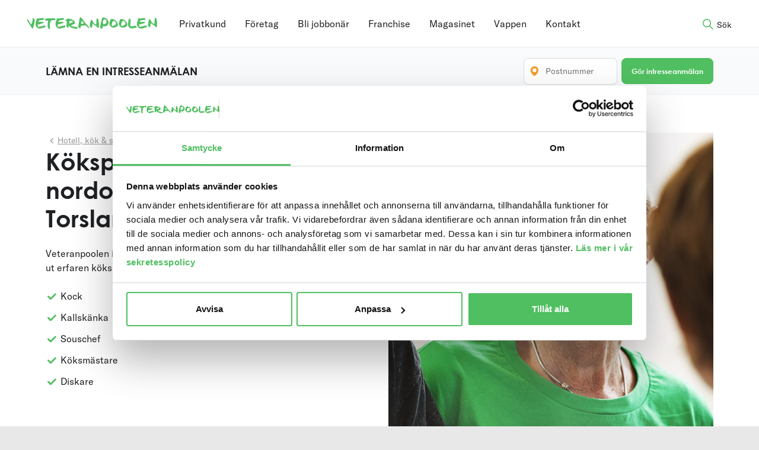

--- FILE ---
content_type: text/html; charset=UTF-8
request_url: https://veteranpoolen.se/kontor/hisingen-torslanda-angered/foretagstjanster/hotell-restaurang/kokspersonal/
body_size: 63439
content:

<!doctype html>
<html class="no-js" lang="sv-SE">
  <head>
  	<meta name="google-site-verification" content="QL6PmZCS2B_TRcANdWMYDzwncNzne2ahPiNYpaw2ISE" />
        <!-- Google Tag Manager -->
    <script>(function(w,d,s,l,i){w[l]=w[l]||[];w[l].push({'gtm.start':
        new Date().getTime(),event:'gtm.js'});var f=d.getElementsByTagName(s)[0],
      j=d.createElement(s),dl=l!='dataLayer'?'&l='+l:'';j.async=true;j.src=
      'https://www.googletagmanager.com/gtm.js?id='+i+dl;f.parentNode.insertBefore(j,f);
    })(window,document,'script','dataLayer','GTM-W7BCBD4');</script>
    <!-- End Google Tag Manager -->
        <meta charset="utf-8">
    <meta http-equiv="x-ua-compatible" content="ie=edge">
    <meta name="viewport" content="width=device-width, initial-scale=1, maximum-scale=1">
    <title>Göteborg nordost, Hisingen, Torslanda, Angered » Veteranpoolen</title>

<!-- The SEO Framework av Sybre Waaijer -->
<meta name="robots" content="noindex" />
<meta name="description" content="Kontaktuppgifter för dig som vill ha hjälp i Göteborg nordost, Hisingen, Torslanda, Angered med omnejd av trygga &amp; erfarna pensionärer" />
<meta property="og:type" content="website" />
<meta property="og:locale" content="sv_SE" />
<meta property="og:site_name" content="Veteranpoolen" />
<meta property="og:title" content="Göteborg nordost, Hisingen, Torslanda, Angered » Veteranpoolen" />
<meta property="og:description" content="Kontaktuppgifter för dig som vill ha hjälp i Göteborg nordost, Hisingen, Torslanda, Angered med omnejd av trygga &amp; erfarna pensionärer" />
<meta property="og:url" content="https://veteranpoolen.se/kontor/hisingen-torslanda-angered/" />
<meta property="og:image" content="https://d2qul5d5pp71y3.cloudfront.net/uploads/2018/06/veteraner-hack-sommar-2000x1000px.webp" />
<meta property="og:image:width" content="2000" />
<meta property="og:image:height" content="1000" />
<meta property="og:image:alt" content="Fyra veteraner framför en grön häck" />
<meta name="twitter:card" content="summary_large_image" />
<meta name="twitter:title" content="Göteborg nordost, Hisingen, Torslanda, Angered » Veteranpoolen" />
<meta name="twitter:description" content="Kontaktuppgifter för dig som vill ha hjälp i Göteborg nordost, Hisingen, Torslanda, Angered med omnejd av trygga &amp; erfarna pensionärer" />
<meta name="twitter:image" content="https://d2qul5d5pp71y3.cloudfront.net/uploads/2018/06/veteraner-hack-sommar-2000x1000px.webp" />
<meta name="twitter:image:alt" content="Fyra veteraner framför en grön häck" />
<script type="application/ld+json">{"@context":"https://schema.org","@graph":[{"@type":"WebSite","@id":"https://veteranpoolen.se/#/schema/WebSite","url":"https://veteranpoolen.se/","name":"Veteranpoolen","inLanguage":"sv-SE","potentialAction":{"@type":"SearchAction","target":{"@type":"EntryPoint","urlTemplate":"https://veteranpoolen.se/search/{search_term_string}/"},"query-input":"required name=search_term_string"},"publisher":{"@type":"Organization","@id":"https://veteranpoolen.se/#/schema/Organization","name":"Veteranpoolen","url":"https://veteranpoolen.se/","sameAs":["https://sv-se.facebook.com/Veteranpoolen/","https://www.youtube.com/channel/UCdIheNruAGtDuQTWT5Di7OA"],"logo":{"@type":"ImageObject","url":"https://d2qul5d5pp71y3.cloudfront.net/uploads/2019/05/vappen_app-icon.png","contentUrl":"https://d2qul5d5pp71y3.cloudfront.net/uploads/2019/05/vappen_app-icon.png","width":1024,"height":1024}}},{"@type":"WebPage","@id":"https://veteranpoolen.se/kontor/hisingen-torslanda-angered/","url":"https://veteranpoolen.se/kontor/hisingen-torslanda-angered/","name":"Göteborg nordost, Hisingen, Torslanda, Angered » Veteranpoolen","description":"Kontaktuppgifter för dig som vill ha hjälp i Göteborg nordost, Hisingen, Torslanda, Angered med omnejd av trygga & erfarna pensionärer","inLanguage":"sv-SE","isPartOf":{"@id":"https://veteranpoolen.se/#/schema/WebSite"},"breadcrumb":{"@type":"BreadcrumbList","@id":"https://veteranpoolen.se/#/schema/BreadcrumbList","itemListElement":[{"@type":"ListItem","position":1,"item":"https://veteranpoolen.se/","name":"Veteranpoolen"},{"@type":"ListItem","position":2,"name":"Göteborg nordost, Hisingen, Torslanda, Angered"}]},"potentialAction":{"@type":"ReadAction","target":"https://veteranpoolen.se/kontor/hisingen-torslanda-angered/"}}]}</script>
<!-- / The SEO Framework av Sybre Waaijer | 5.33ms meta | 0.14ms boot -->

<link rel='dns-prefetch' href='//maps.googleapis.com' />
<link rel='dns-prefetch' href='//unpkg.com' />
<link rel='dns-prefetch' href='//cdn.jsdelivr.net' />
<link rel='dns-prefetch' href='//use.typekit.net' />
<link rel='dns-prefetch' href='//d2qul5d5pp71y3.cloudfront.net' />

<style id='wp-img-auto-sizes-contain-inline-css' type='text/css'>
img:is([sizes=auto i],[sizes^="auto," i]){contain-intrinsic-size:3000px 1500px}
/*# sourceURL=wp-img-auto-sizes-contain-inline-css */
</style>
<style id='classic-theme-styles-inline-css' type='text/css'>
/*! This file is auto-generated */
.wp-block-button__link{color:#fff;background-color:#32373c;border-radius:9999px;box-shadow:none;text-decoration:none;padding:calc(.667em + 2px) calc(1.333em + 2px);font-size:1.125em}.wp-block-file__button{background:#32373c;color:#fff;text-decoration:none}
/*# sourceURL=/wp-includes/css/classic-themes.min.css */
</style>
<link data-minify="1" rel='stylesheet' id='sage_css-css' href='https://veteranpoolen.se/content/cache/min/1/content/themes/veteranpoolen/dist/styles/main.css?ver=1767682246' type='text/css' media='all' />
<link data-minify="1" rel='stylesheet' id='typekit_css-css' href='https://veteranpoolen.se/content/cache/min/1/xsd4lua.css?ver=1767682246' type='text/css' media='all' />
<link data-minify="1" rel='stylesheet' id='flatpickr-css' href='https://veteranpoolen.se/content/cache/min/1/npm/flatpickr@4/dist/flatpickr.min.css?ver=1767682246' type='text/css' media='all' />
<script type="text/javascript" src="https://veteranpoolen.se/wp/wp-includes/js/jquery/jquery.min.js?ver=3.7.1" id="jquery-core-js"></script>
<meta name="generator" content="webp-uploads 2.6.0">
<script type="text/javascript">
(function(url){
	if(/(?:Chrome\/26\.0\.1410\.63 Safari\/537\.31|WordfenceTestMonBot)/.test(navigator.userAgent)){ return; }
	var addEvent = function(evt, handler) {
		if (window.addEventListener) {
			document.addEventListener(evt, handler, false);
		} else if (window.attachEvent) {
			document.attachEvent('on' + evt, handler);
		}
	};
	var removeEvent = function(evt, handler) {
		if (window.removeEventListener) {
			document.removeEventListener(evt, handler, false);
		} else if (window.detachEvent) {
			document.detachEvent('on' + evt, handler);
		}
	};
	var evts = 'contextmenu dblclick drag dragend dragenter dragleave dragover dragstart drop keydown keypress keyup mousedown mousemove mouseout mouseover mouseup mousewheel scroll'.split(' ');
	var logHuman = function() {
		if (window.wfLogHumanRan) { return; }
		window.wfLogHumanRan = true;
		var wfscr = document.createElement('script');
		wfscr.type = 'text/javascript';
		wfscr.async = true;
		wfscr.src = url + '&r=' + Math.random();
		(document.getElementsByTagName('head')[0]||document.getElementsByTagName('body')[0]).appendChild(wfscr);
		for (var i = 0; i < evts.length; i++) {
			removeEvent(evts[i], logHuman);
		}
	};
	for (var i = 0; i < evts.length; i++) {
		addEvent(evts[i], logHuman);
	}
})('//veteranpoolen.se/?wordfence_lh=1&hid=0B0ACE1C30C9ED4565ADE462FF0DB2C0');
</script>		<style type="text/css" id="wp-custom-css">
			.tintup {
	padding-left: 10%;
	padding-right: 10%;
	margin-top: -20px;
}

.phone_link__toggle{
display: none;
}

.phone_link {
overflow: visible;
}





.ClueSq table {
  margin: 0;
}

.ClueSq table td {
  padding: 0;
}

.ClueSq li {
	line-height: 1;
	margin: 0;
}


/* Centrering av komponent franchise */

.careerOutro .row {
	justify-content: center;
}


/* Centrering av komponent franchise */





/* Stilar för skärmstorlekar större än 768px men mindre än 1024px (tablet) */
@media (max-width: 1023px) {
    .scrollable-div {
        overflow: scroll;
        /* Mobilspecifika stilar här om så önskas */
    }
}

/* Stilar för skärmstorlekar mindre än eller lika med 768px (mobil) */
@media (max-width: 768px) {
    .scrollable-div {
        overflow: scroll;
        /* Mobilspecifika stilar här */
    }
}

/* Stilar för skärmstorlekar större än 768px men mindre än 1024px (tablet) */
@media (min-width: 1024px) {
    .scrollable-div {
        margin-left: -30%;
        /* Mobilspecifika stilar här om så önskas */
    }
}		</style>
		<noscript><style id="rocket-lazyload-nojs-css">.rll-youtube-player, [data-lazy-src]{display:none !important;}</style></noscript>  	    <link rel="shortcut icon" href="https://veteranpoolen.se/content/themes/veteranpoolen/dist/images/favicon.ico" />
    <!-- Custom CSS -->
	<style type="text/css" media="screen">
			</style>
  	<!-- /Custom CSS -->
  	  	<script src="https://kit.fontawesome.com/2ffc5c1933.js" crossorigin="anonymous"></script>
  <style id='global-styles-inline-css' type='text/css'>
:root{--wp--preset--aspect-ratio--square: 1;--wp--preset--aspect-ratio--4-3: 4/3;--wp--preset--aspect-ratio--3-4: 3/4;--wp--preset--aspect-ratio--3-2: 3/2;--wp--preset--aspect-ratio--2-3: 2/3;--wp--preset--aspect-ratio--16-9: 16/9;--wp--preset--aspect-ratio--9-16: 9/16;--wp--preset--color--black: #000000;--wp--preset--color--cyan-bluish-gray: #abb8c3;--wp--preset--color--white: #ffffff;--wp--preset--color--pale-pink: #f78da7;--wp--preset--color--vivid-red: #cf2e2e;--wp--preset--color--luminous-vivid-orange: #ff6900;--wp--preset--color--luminous-vivid-amber: #fcb900;--wp--preset--color--light-green-cyan: #7bdcb5;--wp--preset--color--vivid-green-cyan: #00d084;--wp--preset--color--pale-cyan-blue: #8ed1fc;--wp--preset--color--vivid-cyan-blue: #0693e3;--wp--preset--color--vivid-purple: #9b51e0;--wp--preset--gradient--vivid-cyan-blue-to-vivid-purple: linear-gradient(135deg,rgb(6,147,227) 0%,rgb(155,81,224) 100%);--wp--preset--gradient--light-green-cyan-to-vivid-green-cyan: linear-gradient(135deg,rgb(122,220,180) 0%,rgb(0,208,130) 100%);--wp--preset--gradient--luminous-vivid-amber-to-luminous-vivid-orange: linear-gradient(135deg,rgb(252,185,0) 0%,rgb(255,105,0) 100%);--wp--preset--gradient--luminous-vivid-orange-to-vivid-red: linear-gradient(135deg,rgb(255,105,0) 0%,rgb(207,46,46) 100%);--wp--preset--gradient--very-light-gray-to-cyan-bluish-gray: linear-gradient(135deg,rgb(238,238,238) 0%,rgb(169,184,195) 100%);--wp--preset--gradient--cool-to-warm-spectrum: linear-gradient(135deg,rgb(74,234,220) 0%,rgb(151,120,209) 20%,rgb(207,42,186) 40%,rgb(238,44,130) 60%,rgb(251,105,98) 80%,rgb(254,248,76) 100%);--wp--preset--gradient--blush-light-purple: linear-gradient(135deg,rgb(255,206,236) 0%,rgb(152,150,240) 100%);--wp--preset--gradient--blush-bordeaux: linear-gradient(135deg,rgb(254,205,165) 0%,rgb(254,45,45) 50%,rgb(107,0,62) 100%);--wp--preset--gradient--luminous-dusk: linear-gradient(135deg,rgb(255,203,112) 0%,rgb(199,81,192) 50%,rgb(65,88,208) 100%);--wp--preset--gradient--pale-ocean: linear-gradient(135deg,rgb(255,245,203) 0%,rgb(182,227,212) 50%,rgb(51,167,181) 100%);--wp--preset--gradient--electric-grass: linear-gradient(135deg,rgb(202,248,128) 0%,rgb(113,206,126) 100%);--wp--preset--gradient--midnight: linear-gradient(135deg,rgb(2,3,129) 0%,rgb(40,116,252) 100%);--wp--preset--font-size--small: 13px;--wp--preset--font-size--medium: 20px;--wp--preset--font-size--large: 36px;--wp--preset--font-size--x-large: 42px;--wp--preset--spacing--20: 0.44rem;--wp--preset--spacing--30: 0.67rem;--wp--preset--spacing--40: 1rem;--wp--preset--spacing--50: 1.5rem;--wp--preset--spacing--60: 2.25rem;--wp--preset--spacing--70: 3.38rem;--wp--preset--spacing--80: 5.06rem;--wp--preset--shadow--natural: 6px 6px 9px rgba(0, 0, 0, 0.2);--wp--preset--shadow--deep: 12px 12px 50px rgba(0, 0, 0, 0.4);--wp--preset--shadow--sharp: 6px 6px 0px rgba(0, 0, 0, 0.2);--wp--preset--shadow--outlined: 6px 6px 0px -3px rgb(255, 255, 255), 6px 6px rgb(0, 0, 0);--wp--preset--shadow--crisp: 6px 6px 0px rgb(0, 0, 0);}:where(.is-layout-flex){gap: 0.5em;}:where(.is-layout-grid){gap: 0.5em;}body .is-layout-flex{display: flex;}.is-layout-flex{flex-wrap: wrap;align-items: center;}.is-layout-flex > :is(*, div){margin: 0;}body .is-layout-grid{display: grid;}.is-layout-grid > :is(*, div){margin: 0;}:where(.wp-block-columns.is-layout-flex){gap: 2em;}:where(.wp-block-columns.is-layout-grid){gap: 2em;}:where(.wp-block-post-template.is-layout-flex){gap: 1.25em;}:where(.wp-block-post-template.is-layout-grid){gap: 1.25em;}.has-black-color{color: var(--wp--preset--color--black) !important;}.has-cyan-bluish-gray-color{color: var(--wp--preset--color--cyan-bluish-gray) !important;}.has-white-color{color: var(--wp--preset--color--white) !important;}.has-pale-pink-color{color: var(--wp--preset--color--pale-pink) !important;}.has-vivid-red-color{color: var(--wp--preset--color--vivid-red) !important;}.has-luminous-vivid-orange-color{color: var(--wp--preset--color--luminous-vivid-orange) !important;}.has-luminous-vivid-amber-color{color: var(--wp--preset--color--luminous-vivid-amber) !important;}.has-light-green-cyan-color{color: var(--wp--preset--color--light-green-cyan) !important;}.has-vivid-green-cyan-color{color: var(--wp--preset--color--vivid-green-cyan) !important;}.has-pale-cyan-blue-color{color: var(--wp--preset--color--pale-cyan-blue) !important;}.has-vivid-cyan-blue-color{color: var(--wp--preset--color--vivid-cyan-blue) !important;}.has-vivid-purple-color{color: var(--wp--preset--color--vivid-purple) !important;}.has-black-background-color{background-color: var(--wp--preset--color--black) !important;}.has-cyan-bluish-gray-background-color{background-color: var(--wp--preset--color--cyan-bluish-gray) !important;}.has-white-background-color{background-color: var(--wp--preset--color--white) !important;}.has-pale-pink-background-color{background-color: var(--wp--preset--color--pale-pink) !important;}.has-vivid-red-background-color{background-color: var(--wp--preset--color--vivid-red) !important;}.has-luminous-vivid-orange-background-color{background-color: var(--wp--preset--color--luminous-vivid-orange) !important;}.has-luminous-vivid-amber-background-color{background-color: var(--wp--preset--color--luminous-vivid-amber) !important;}.has-light-green-cyan-background-color{background-color: var(--wp--preset--color--light-green-cyan) !important;}.has-vivid-green-cyan-background-color{background-color: var(--wp--preset--color--vivid-green-cyan) !important;}.has-pale-cyan-blue-background-color{background-color: var(--wp--preset--color--pale-cyan-blue) !important;}.has-vivid-cyan-blue-background-color{background-color: var(--wp--preset--color--vivid-cyan-blue) !important;}.has-vivid-purple-background-color{background-color: var(--wp--preset--color--vivid-purple) !important;}.has-black-border-color{border-color: var(--wp--preset--color--black) !important;}.has-cyan-bluish-gray-border-color{border-color: var(--wp--preset--color--cyan-bluish-gray) !important;}.has-white-border-color{border-color: var(--wp--preset--color--white) !important;}.has-pale-pink-border-color{border-color: var(--wp--preset--color--pale-pink) !important;}.has-vivid-red-border-color{border-color: var(--wp--preset--color--vivid-red) !important;}.has-luminous-vivid-orange-border-color{border-color: var(--wp--preset--color--luminous-vivid-orange) !important;}.has-luminous-vivid-amber-border-color{border-color: var(--wp--preset--color--luminous-vivid-amber) !important;}.has-light-green-cyan-border-color{border-color: var(--wp--preset--color--light-green-cyan) !important;}.has-vivid-green-cyan-border-color{border-color: var(--wp--preset--color--vivid-green-cyan) !important;}.has-pale-cyan-blue-border-color{border-color: var(--wp--preset--color--pale-cyan-blue) !important;}.has-vivid-cyan-blue-border-color{border-color: var(--wp--preset--color--vivid-cyan-blue) !important;}.has-vivid-purple-border-color{border-color: var(--wp--preset--color--vivid-purple) !important;}.has-vivid-cyan-blue-to-vivid-purple-gradient-background{background: var(--wp--preset--gradient--vivid-cyan-blue-to-vivid-purple) !important;}.has-light-green-cyan-to-vivid-green-cyan-gradient-background{background: var(--wp--preset--gradient--light-green-cyan-to-vivid-green-cyan) !important;}.has-luminous-vivid-amber-to-luminous-vivid-orange-gradient-background{background: var(--wp--preset--gradient--luminous-vivid-amber-to-luminous-vivid-orange) !important;}.has-luminous-vivid-orange-to-vivid-red-gradient-background{background: var(--wp--preset--gradient--luminous-vivid-orange-to-vivid-red) !important;}.has-very-light-gray-to-cyan-bluish-gray-gradient-background{background: var(--wp--preset--gradient--very-light-gray-to-cyan-bluish-gray) !important;}.has-cool-to-warm-spectrum-gradient-background{background: var(--wp--preset--gradient--cool-to-warm-spectrum) !important;}.has-blush-light-purple-gradient-background{background: var(--wp--preset--gradient--blush-light-purple) !important;}.has-blush-bordeaux-gradient-background{background: var(--wp--preset--gradient--blush-bordeaux) !important;}.has-luminous-dusk-gradient-background{background: var(--wp--preset--gradient--luminous-dusk) !important;}.has-pale-ocean-gradient-background{background: var(--wp--preset--gradient--pale-ocean) !important;}.has-electric-grass-gradient-background{background: var(--wp--preset--gradient--electric-grass) !important;}.has-midnight-gradient-background{background: var(--wp--preset--gradient--midnight) !important;}.has-small-font-size{font-size: var(--wp--preset--font-size--small) !important;}.has-medium-font-size{font-size: var(--wp--preset--font-size--medium) !important;}.has-large-font-size{font-size: var(--wp--preset--font-size--large) !important;}.has-x-large-font-size{font-size: var(--wp--preset--font-size--x-large) !important;}
/*# sourceURL=global-styles-inline-css */
</style>
<style id="wpr-lazyload-bg-container"></style><style id="wpr-lazyload-bg-exclusion"></style>
<noscript>
<style id="wpr-lazyload-bg-nostyle"></style>
</noscript>
<script type="application/javascript">const rocket_pairs = []; const rocket_excluded_pairs = [];</script><meta name="generator" content="WP Rocket 3.17.4" data-wpr-features="wpr_lazyload_css_bg_img wpr_minify_js wpr_lazyload_images wpr_lazyload_iframes wpr_image_dimensions wpr_minify_css wpr_desktop wpr_preload_links" /></head>

<body class="wp-singular kontor-template-default page page-id-46138 wp-theme-veteranpoolen hisingen-torslanda-angered template-office-service">
<!-- Google Tag Manager (noscript) -->
<noscript><iframe src="https://www.googletagmanager.com/ns.html?id=GTM-W7BCBD4"
                  height="0" width="0" style="display:none;visibility:hidden"></iframe></noscript>
<!-- End Google Tag Manager (noscript) -->
<script>
  function getUrlVars() {
    var vars = {};
    var parts = window.location.href.replace(/[?&]+([^=&]+)=([^&]*)/gi, function(m,key,value) {
      vars[key] = value;
    });
    return vars;
  }
  function getUrlParam(parameter, defaultValue){
    var urlparameter = defaultValue;
    if(window.location.href.indexOf(parameter) > -1){
      urlparameter = getUrlVars()[parameter];
    }
    return decodeURIComponent(urlparameter);
  }
  if (window.top !== window.self || getUrlParam('iframe', false) === "true" ) {
    document.body.className += ' iframed';
  }
</script>
<!--[if lt IE 9]>
<div class="alert alert-warning">
    You are using an <strong>outdated</strong> browser. Please <a href="http://browsehappy.com/">upgrade your
    browser</a> to improve your experience.</div>
<![endif]-->

<script type="text/plain" data-cookieconsent="marketing">
    window.fbAsyncInit = function() {
        FB.init({
          appId            : '327602144431885',
          autoLogAppEvents : true,
          xfbml            : true,
          version          : 'v2.12'
        });
    };

    (function(d, s, id){
     var js, fjs = d.getElementsByTagName(s)[0];
     if (d.getElementById(id)) {return;}
     js = d.createElement(s); js.id = id;
     js.src = "https://connect.facebook.net/en_US/sdk.js";
     fjs.parentNode.insertBefore(js, fjs);
    }(document, 'script', 'facebook-jssdk'));
    </script><header data-rocket-location-hash="36c6bcf25eaacb5252c744cc88a6cc2e" class="site-header" role="banner">
    <div data-rocket-location-hash="6005da2017e5fd3302f88d75d9af55c2" class="container">
        <div data-rocket-location-hash="cfcee10b001e7eb7d12fa668acf2fb76" class="row jc--flex-start">
            <button class="hamburger mobile-toggle hidden--desktop" type="button">
                    <span class="hamburger-box">
                        <span class="hamburger-inner"></span>
                    </span>
            </button>
                        <a class="logo" href="https://veteranpoolen.se/">
                <img width="578" height="52" src="data:image/svg+xml,%3Csvg%20xmlns='http://www.w3.org/2000/svg'%20viewBox='0%200%20578%2052'%3E%3C/svg%3E" alt="Veteranpoolen | En kontakt – all kompetens" title="Veteranpoolen | En kontakt – all kompetens" class="" data-lazy-src="https://veteranpoolen.se/content/themes/veteranpoolen/dist/images/veteranpoolen-logo-alt.svg"><noscript><img width="578" height="52" src="https://veteranpoolen.se/content/themes/veteranpoolen/dist/images/veteranpoolen-logo-alt.svg" alt="Veteranpoolen | En kontakt – all kompetens" title="Veteranpoolen | En kontakt – all kompetens" class=""></noscript>            </a>

            <nav class="primary-navigation" id="primary-navigation" role="navigation">
    <ul class="ul-reset flex jc--center">
                        <li><a href="https://veteranpoolen.se/privat-rut-och-rot-tjanster/">Privatkund</a></li>
                                <li><a href="https://veteranpoolen.se/foretag/">Företag</a></li>
                                <li><a href="https://veteranpoolen.se/veteran/">Bli jobbonär</a></li>
                                <li><a href="https://veteranpoolen.se/karriar-franchise/">Franchise</a></li>
                                <li><a href="https://veteranpoolen.se/magasinet/">Magasinet</a></li>
                                <li><a href="https://vappen.veteranpoolen.se/">Vappen</a></li>
                                <li><a href="https://veteranpoolen.se/hitta-lokalkontor/">Kontakt</a></li>
                </ul>
</nav>
            <nav class="mobile-navigation" role="navigation" id="mobile-navigation">
    <ul id="menu-mobile-navigation-2023" class="nav ul-reset"><li id="menu-item-240210" class="menu-item menu-item-type-post_type menu-item-object-page menu-item-240210"><a href="https://veteranpoolen.se/privat-rut-och-rot-tjanster/">Privatkund</a></li>
<li id="menu-item-240203" class="menu-item menu-item-type-post_type menu-item-object-page menu-item-240203"><a href="https://veteranpoolen.se/foretag/">Företag</a></li>
<li id="menu-item-240204" class="menu-item menu-item-type-post_type menu-item-object-page menu-item-240204"><a href="https://veteranpoolen.se/veteran/">Bli jobbonär</a></li>
<li id="menu-item-349205" class="menu-item menu-item-type-post_type menu-item-object-page menu-item-349205"><a href="https://veteranpoolen.se/karriar-franchise/">Franchise</a></li>
<li id="menu-item-240206" class="menu-item menu-item-type-post_type menu-item-object-page menu-item-240206"><a href="https://veteranpoolen.se/magasinet/">Magasinet</a></li>
<li id="menu-item-240208" class="menu-item menu-item-type-custom menu-item-object-custom menu-item-240208"><a href="https://vappen.veteranpoolen.se/">Vappen</a></li>
<li id="menu-item-240209" class="menu-item menu-item-type-post_type menu-item-object-page menu-item-240209"><a href="https://veteranpoolen.se/hitta-lokalkontor/">Kontakt</a></li>
<li id="menu-item-240211" class="menu-item menu-item-type-post_type menu-item-object-page menu-item-240211"><a href="https://veteranpoolen.se/priser/">Våra priser</a></li>
<li id="menu-item-240212" class="menu-item menu-item-type-post_type menu-item-object-page menu-item-240212"><a href="https://veteranpoolen.se/skattereduktion/">ROT och RUT – så funkar det</a></li>
</ul></nav>
            <button type="button" class="btn btn--link search"><span class="hide_mobile">Sök</span></button>
        </div>

    </div>
</header>

<div data-rocket-location-hash="aba1e2137d10c03f7097cd072c11807b" class="site-wrapper" role="Contentinfo">

    <div data-rocket-location-hash="c83aae5bb97f66f7ebe064ffc2ecc15f" class="site-content" role="document">
        
    <section data-rocket-location-hash="4b28ae48b8fb6dfaf938f96d650cb307" class="hero hero--service ">
        <div class="container indent-xxl">
            <div data-rocket-location-hash="af6db807a44d57b4021767a2d0c58dc3" class="row">
                <div class="col col--50">
                                            <ul class="breadcrumbs hidden--mobile" itemscope itemtype="https://schema.org/BreadcrumbList">
                            <li itemprop="itemListElement" itemscope itemtype="https://schema.org/ListItem">
                                <a href="https://veteranpoolen.se/foretagsomraden/hotell-restaurang/" itemtype="https://schema.org/Thing" itemprop="item">
                        <span itemprop="name">Hotell, kök &#038; servering</span></a>
                        <meta itemprop="position" content="1" />
                        </a>                            </li>
                        </ul>
                                        <h1>Kökspersonal i Göteborg nordost, Hisingen, Torslanda, Angered</h1>
                                            <p>Veteranpoolen i Göteborg nordost, Hisingen, Torslanda, Angered hyr ut erfaren kökspersonal, för tjänster som:</p>
<ul class="ul-reset ul-service-list">
<li>Kock</li>
<li>Kallskänka</li>
<li>Souschef</li>
<li>Köksmästare</li>
<li>Diskare</li>
</ul>
<p>&nbsp;</p>
<h2>Erfaren kökspersonal i Göteborg nordost, Hisingen, Torslanda, Angered</h2>
<p>Våra veteraner är vana vid högt tempo och att arbeta under press. De väljer att arbeta efter sin pension för att de brinner för sitt yrke och känner stolthet över att bidra till att varje måltidsupplevelse ska vara speciell.</p>
<p>Att hyra in kökspersonal ger en flexibilitet, vilket ofta krävs i en köksverksamhet. Vi hjälper till med enstaka pass, längre vikariat samt catering, event och bröllop.</p>
<p>Alltid hos Veteranpoolen:</p>
<ul class="ul-reset ul-service-list">
<li>Våra veteraner hyrs på heltid, deltid eller timmar.</li>
<li>Ingen bindningstid.</li>
<li>Oftast kan vi hjälpa till med kort varsel.</li>
</ul>
                    
                                        <a href="https://veteranpoolen.se/kontor/hisingen-torslanda-angered/" class="medium office_link">Läs mer om de tjänster vi erbjuder i Göteborg nordost, Hisingen, Torslanda, Angered</a>
                                    </div>
                <div class="col col--50">
                                            <div class="breadcrumbs hidden--tablet hidden--desktop">
                            <a href="https://veteranpoolen.se/foretagsomraden/hotell-restaurang/" itemtype="https://schema.org/Thing" itemprop="item">
                        <span itemprop="name">Hotell, kök &#038; servering</span></a>
                        <meta itemprop="position" content="1" />
                        </a>                        </div>
                                        <img width="836" height="1024" src="data:image/svg+xml,%3Csvg%20xmlns='http://www.w3.org/2000/svg'%20viewBox='0%200%20836%201024'%3E%3C/svg%3E" alt="Kökspersonal" title="Kökspersonal" class="hidden--mobile" data-lazy-src="https://d2qul5d5pp71y3.cloudfront.net/uploads/2018/09/j1a1681_kvinna-gron-tshirt-980x1200-836x1024.jpg"><noscript><img width="836" height="1024" src="https://d2qul5d5pp71y3.cloudfront.net/uploads/2018/09/j1a1681_kvinna-gron-tshirt-980x1200-836x1024.jpg" alt="Kökspersonal" title="Kökspersonal" class="hidden--mobile"></noscript>
					                    	<img width="245" height="300" src="data:image/svg+xml,%3Csvg%20xmlns='http://www.w3.org/2000/svg'%20viewBox='0%200%20245%20300'%3E%3C/svg%3E" alt="Kökspersonal" title="Kökspersonal" class="hidden--desktop hidden--tablet" data-lazy-src="https://d2qul5d5pp71y3.cloudfront.net/uploads/2018/09/j1a1681_kvinna-gron-tshirt-980x1200-245x300.jpg"><noscript><img width="245" height="300" src="https://d2qul5d5pp71y3.cloudfront.net/uploads/2018/09/j1a1681_kvinna-gron-tshirt-980x1200-245x300.jpg" alt="Kökspersonal" title="Kökspersonal" class="hidden--desktop hidden--tablet"></noscript>                					</div>
            </div>
        </div>
    </section>
    <div data-rocket-location-hash="bfdf6d5fb48f28a31f7a0b23e1f0bdd4" class="interest-banner interest-banner--business" id="vue-interest-banner">
        <form action="https://veteranpoolen.se/intresseanmalan-foretag/" method="post">
            <div class="container indent-xxl">
                <div class="row">
                    <div class="col col--50 interest-banner__title">
                        <span class="block h3">LÄMNA EN INTRESSEANMÄLAN</span>
                    </div>
                    <div class="col interest-banner__content">
                        <div class="row fw-wrap" style="display: none;">
                            <div class="col col--100">
                                                                <label data-value="" class="hidden">                                    <input type="checkbox" class="hidden" name="service[]"
                                           value="1155"
                                           id="service_1155" checked="checked">
                                </label>
                            </div>
                        </div>
                    </div>
                    <div class="col zipcode">
                        
    
    <div class="row zipcode-wrap">
        <div class="col">
            <div class="input-group input-group--prepend input-group--sm" v-bind:class="{ error: hasError }">
                <input type="text" pattern="\d*" name="zipcode" v-model="zipCode" value=""
                       placeholder="Postnummer" maxlength="5">
                <span class="input-group__btn">
                    <i class="icon-vp_location-marker" aria-hidden="true"></i>
                </span>
            </div>
        </div>
        <div class="col">
            <button type="submit" name="send" v-on:click="searchOffice"
                    class="btn btn--primary btn--sm">Gör intresseanmälan            </button>
        </div>
    </div>
                    </div>
                </div>
            </div>
        </form>
    </div>
    </div>

    
<footer data-rocket-location-hash="5d7006c6fdb532d3f91356f95731ebd7" class="site-footer" role="contentinfo">
    <section data-rocket-location-hash="b46b25cd2814cf00b8d28e1f0d6eb8de" class="footer__navigation">
        <div class="container indent-xxl">
            <div class="row">
                <div class="col col--40 footer__navigation--about">
                    <img width="578" height="52" src="data:image/svg+xml,%3Csvg%20xmlns='http://www.w3.org/2000/svg'%20viewBox='0%200%20578%2052'%3E%3C/svg%3E" alt="Veteranpoolen" title="Veteranpoolen" class="logo" data-lazy-src="https://veteranpoolen.se/content/themes/veteranpoolen/dist/images/veteranpoolen-logo-alt.svg"><noscript><img width="578" height="52" src="https://veteranpoolen.se/content/themes/veteranpoolen/dist/images/veteranpoolen-logo-alt.svg" alt="Veteranpoolen" title="Veteranpoolen" class="logo"></noscript>
                    <p class="organisation-information">
                        <span class="block small">Veteranpoolen AB</span>
                        <span class="block small">Org nr 556905-1070</span>
                    </p>

                    <div class="row almega jc--flex-start hidden--mobile">
                        <div class="col"><img width="716" height="767" src="data:image/svg+xml,%3Csvg%20xmlns='http://www.w3.org/2000/svg'%20viewBox='0%200%20716%20767'%3E%3C/svg%3E" alt="Auktoriserat bemanningsföretag genom Almega" title="Auktoriserat bemanningsföretag genom Almega" class="" data-lazy-src="https://veteranpoolen.se/content/themes/veteranpoolen/dist/images/bemanning_auktoriserat.png"><noscript><img width="716" height="767" src="https://veteranpoolen.se/content/themes/veteranpoolen/dist/images/bemanning_auktoriserat.png" alt="Auktoriserat bemanningsföretag genom Almega" title="Auktoriserat bemanningsföretag genom Almega" class=""></noscript></div>
                        <div class="col"><p class="small">
                                Veteranpoolen är ett auktoriserat bemanningsföretag genom <a href="https://www.veteranpoolen.se/auktoriserad/">Almega</a>.                            </p>
                        </div>
                    </div>
                </div>
                <div class="col col--60 footer__navigation--navigation">
                    <nav class="footer-menu" role="navigation" id="footer-menu">
    <ul id="menu-footer-menu" class="nav ul-reset flex"><li id="menu-item-36" class="menu-item menu-item-type-custom menu-item-object-custom menu-item-has-children menu-item-36"><a href="#">Veteranpoolen</a>
<ul class="sub-menu">
	<li id="menu-item-1368" class="menu-item menu-item-type-post_type menu-item-object-page menu-item-1368"><a href="https://veteranpoolen.se/investor-relations/">Investor relations</a></li>
	<li id="menu-item-350017" class="menu-item menu-item-type-post_type menu-item-object-page menu-item-350017"><a href="https://veteranpoolen.se/pressrum/">Pressrum</a></li>
	<li id="menu-item-196634" class="menu-item menu-item-type-post_type menu-item-object-page menu-item-196634"><a href="https://veteranpoolen.se/skattereduktion/">RUT och ROT – så funkar det</a></li>
	<li id="menu-item-349686" class="menu-item menu-item-type-custom menu-item-object-custom menu-item-349686"><a href="https://vappen.veteranpoolen.se/">Vappen</a></li>
	<li id="menu-item-196633" class="menu-item menu-item-type-post_type menu-item-object-page menu-item-196633"><a href="https://veteranpoolen.se/priser/">Våra priser</a></li>
</ul>
</li>
<li id="menu-item-39" class="menu-item menu-item-type-custom menu-item-object-custom menu-item-has-children menu-item-39"><a href="#">Kontakt</a>
<ul class="sub-menu">
	<li id="menu-item-41" class="menu-item menu-item-type-custom menu-item-object-custom menu-item-41"><a href="https://veteranpoolen.se/hitta-lokalkontor/">Hitta lokalkontor</a></li>
	<li id="menu-item-1366" class="menu-item menu-item-type-custom menu-item-object-custom menu-item-1366"><a href="https://veteranpoolen.se/huvudkontor/">Huvudkontoret</a></li>
</ul>
</li>
<li id="menu-item-42" class="menu-item menu-item-type-custom menu-item-object-custom menu-item-has-children menu-item-42"><a href="#">Värderingar</a>
<ul class="sub-menu">
	<li id="menu-item-1107" class="menu-item menu-item-type-post_type menu-item-object-page menu-item-1107"><a href="https://veteranpoolen.se/arbetsmiljopolicy/">Arbetsmiljöpolicy</a></li>
	<li id="menu-item-246230" class="menu-item menu-item-type-post_type menu-item-object-page menu-item-246230"><a href="https://veteranpoolen.se/cookie-installningar/">Cookie-inställningar</a></li>
	<li id="menu-item-931" class="menu-item menu-item-type-post_type menu-item-object-page menu-item-privacy-policy menu-item-931"><a rel="privacy-policy" href="https://veteranpoolen.se/integritetspolicy/">Integritetspolicy</a></li>
	<li id="menu-item-1103" class="menu-item menu-item-type-post_type menu-item-object-page menu-item-1103"><a href="https://veteranpoolen.se/jamstalldhetspolicy/">Jämställdhetspolicy</a></li>
	<li id="menu-item-351752" class="menu-item menu-item-type-post_type menu-item-object-page menu-item-351752"><a href="https://veteranpoolen.se/vart-hallbarhetsarbete/">Vårt hållbarhetsarbete</a></li>
</ul>
</li>
</ul></nav>

                                        <div class="socialmedia hidden--desktop">
                                                    <a href="https://www.instagram.com/veteranpoolen_ab?igsh=MWhhbmIwMjcyNTBsMA==" target="_blank">
                                <i class="fa icon-vp_instagram" aria-hidden="true"></i>
                            </a>
                                                    <a href="https://www.facebook.com/Veteranpoolen/" target="_blank">
                                <i class="fa icon-vp_facebook" aria-hidden="true"></i>
                            </a>
                                                    <a href="https://www.youtube.com/channel/UCdIheNruAGtDuQTWT5Di7OA" target="_blank">
                                <i class="fa icon-vp_youtube" aria-hidden="true"></i>
                            </a>
                                            </div>

                    <div class="row almega jc--flex-start hidden--tablet hidden--desktop">
                        <div class="col"><img width="716" height="767" src="data:image/svg+xml,%3Csvg%20xmlns='http://www.w3.org/2000/svg'%20viewBox='0%200%20716%20767'%3E%3C/svg%3E" alt="Auktoriserat bemanningsföretag genom Almega" title="Auktoriserat bemanningsföretag genom Almega" class="" data-lazy-src="https://veteranpoolen.se/content/themes/veteranpoolen/dist/images/bemanning_auktoriserat.png"><noscript><img width="716" height="767" src="https://veteranpoolen.se/content/themes/veteranpoolen/dist/images/bemanning_auktoriserat.png" alt="Auktoriserat bemanningsföretag genom Almega" title="Auktoriserat bemanningsföretag genom Almega" class=""></noscript></div>
                        <div class="col">
                            <p class="small">Veteranpoolen är ett auktoriserat bemanningsföretag genom <a href="https://www.veteranpoolen.se/auktoriserad/">Almega</a>.</p>
                        </div>
                    </div>

                </div>
            </div>
        </div>
    </section>
    <section data-rocket-location-hash="93757962bec77eebf68c31da3ce93fbd" class="footer__copyright">
        <div class="container indent-xxl">
            <div class="row">
                <div class="col col--33 copyright">
                    <p class="x-small">&copy; Veteranpoolen 2026. Alla rättigheter förbehålles</p>
                </div>
                <div class="col col--33 about hidden--mobile">
                                                <a href="https://veteranpoolen.se/integritetspolicy/"
                               class="x-small">Om cookies</a>
                                                    <a href="https://veteranpoolen.se"
                               class="x-small">Om webbplatsen</a>
                                                    <a href="https://veteranpoolen.se/tillganglighetsredogorelse/"
                               class="x-small">Tillgänglighetsredogörelse</a>
                                        </div>
                <div class="col col--33 socialmedia hidden--mobile hidden--tablet">
                                                <a href="https://www.instagram.com/veteranpoolen_ab?igsh=MWhhbmIwMjcyNTBsMA==" target="_blank">
                                <i class="fa icon-vp_instagram" aria-hidden="true"></i>
                            </a>
                                                    <a href="https://www.facebook.com/Veteranpoolen/" target="_blank">
                                <i class="fa icon-vp_facebook" aria-hidden="true"></i>
                            </a>
                                                    <a href="https://www.youtube.com/channel/UCdIheNruAGtDuQTWT5Di7OA" target="_blank">
                                <i class="fa icon-vp_youtube" aria-hidden="true"></i>
                            </a>
                                        </div>
            </div>
        </div>
    </section>
</footer>

<div data-rocket-location-hash="987dd5b4b7e39e7a45e78ab11afdcdc4" class="overlay">
        <div data-rocket-location-hash="2a5ec8ade375ac665cb76168cc0b4789" id="interest-terms-modal" class="modal modal--interest-terms">
    <button class="btn btn--link btn--close-x"><i class="icon-vp_close"></i></button>
    <div class="modal__wrapper">
        <div class="modal__header">
            <span class="h3 block center">Villkor</span>

        </div>
        <div class="modal__content">
            <header class="entry-header">
<p class="entry-title">För oss är det självklart viktigt att du ska känna att din personliga integritet respekteras och att dina personuppgifter behandlas korrekt. Vi tar ansvar för att personuppgifter som behandlas av Veteranpoolen används endast för avsedda ändamål och skyddas mot obehörig åtkomst. All behandling av personuppgifter inom Veteranpoolen sker i enlighet med tillämplig personuppgiftslagstiftning. Inom EU/EES gäller dataskyddsförordningen (GDPR).</p>
</header>
<div class="entry-content">
<p>Denna integritetspolicy är generell och gäller även digitala kanaler (t.ex. webbplats och sociala medier).</p>
<h4>Vad är personuppgifter?</h4>
<p>Personuppgifter är all information som direkt, eller indirekt tillsammans med andra uppgifter, kan kopplas till en levande fysisk person. Det innebär att uppgifter som t.ex. namn och kontaktuppgifter, IP-adresser, tävlingsbidrag, gjorda val och beteenden utgör personuppgifter.</p>
<p>Behandling av personuppgifter är allt som sker med personuppgifterna. Varje åtgärd som vidtas med personuppgifter utgör behandling, oberoende av om den utförs automatiserat eller ej, såsom insamling, registrering, organisering, strukturering, lagring, bearbetning eller ändring, framtagning, läsning, användning, utlämning genom överföring, spridning eller tillhandahållande på annat sätt, justering eller sammanförande, begränsning, radering eller förstöring.</p>
<h4>Vilka personuppgifter kan komma att samlas in?</h4>
<p>När du besöker våra digitala kanaler kan vi komma att samla in uppgifter om dig. Dessa uppgifter kan till exempel utgöras av namn, adress, personnummer, postadress, e-postadress, telefonnummer, andra identifikationsuppgifter, information om vilka av Veteranpoolens tjänster du är intresserad eller platsinformation. Även bilder eller andra filer som du väljer att skicka via e-post eller genom ett formulär är personuppgifter.</p>
<p>Vidare kan Veteranpoolen komma att samla in tekniska data, det kan handla om IP-adress, enhets-ID, typ av webbläsare eller cookieinformation. Insamlingen som beskrivs häri sker exempelvis genom att du besöker vår hemsida, anger dina personuppgifter i formulär, att du kommunicerar med Veteranpoolen i sociala medier, skickar ett mail eller anmäler ditt intresse för att köpa en tjänst, jobba som pensionär, söka en anställning eller bli franchisetagare, delta i en tävling eller liknande.</p>
<p>Veteranpoolen har, liksom i stort sett alla kommersiella aktörer, placerat så kallade ”cookies” på vår hemsida. Genom dessa cookies kan vi komma att samla in uppgifter om hur du använder vår hemsida. Denna data utgör en statistisk grund som vi använder för att förbättra upplevelsen av, och informationen på, vår hemsida.</p>
<p>Om du besöker eller kommunicerar med oss via våra konton i sociala medier kan vi komma att ta emot information rörande din profil på den tredjepartsplattform du valt att använda för att kontakta oss (t.ex. LinkedIn eller Facebook).</p>
<p>Personuppgifterna kommer att behandlas av oss endast så länge som det behövs för att uppfylla ändamålen med behandlingen eller för att fullgöra våra rättsliga skyldigheter.</p>
<h4>För vilka ändamål behandlas personuppgifter?</h4>
<p>De personuppgifter om dig som samlas in i anslutning till ditt nyttjande av de digitala kanalerna och dess tjänster kommer att behandlas av Veteranpoolen, eller våra respektive underbiträden, för följande ändamål.</p>
<ol>
<li>För att vi ska kunna kontakta dig, kommunicera med dig och tillhandahålla de tjänster du beställt.</li>
<li>För att kommunicera och administrera information och marknadsföringsaktiviteter som nyhetsbrev, tävlingar, erbjudanden med mera.</li>
<li>För marknadsföringsändamål, marknadsföring via post, e-post, telefonsamtal, sms/mms, sociala medier. Du kan välja bort utskick via mail eller sms genom länk i varje separat utskick.</li>
<li>För att analysera och förstå vad du som besökare är intresserad av för information och tjänst. Data kan behandlas genom geografisk, demografisk eller plattformsteknisk filtrering, i syfte att kunna bygga en plattform som tillhandahåller den information du som besökare vill ha.</li>
<li>För att ta fram statistik över användningen av våra digitala kanaler.</li>
<li>För att underhålla, utveckla, testa och förbättra våra digitala kanaler och tekniska plattformar.</li>
<li>Om du anmält intresse för att bli veteran och utföra uppdrag för Veteranpoolens räkning gör vi en bakgrundskontroll innan anställning.</li>
<li>För att vid rekrytering av franchisetagare och lokala medarbetare kunna utvärdera dig som kandidat.</li>
</ol>
<h4>Laglig grund och berättigade intressen för personuppgiftsbehandlingen</h4>
<p>Vi behandlar personuppgifter då det är nödvändigt för att fullgöra våra åtaganden mot kund eller medarbetare, eller då vi har ett annat legitimt och berättigat intresse av att behandla dina personuppgifter, t.ex. ett intresse av att få marknadsföra oss mot besökare på våra digitala kanaler. Vi inhämtar ditt samtycke om att spara personuppgifter genom att du aktivt får klicka i en ruta när du gör din intresseanmälan.</p>
<h4>Begränsningar i utlämnande av personuppgifter</h4>
<p>Veteranpoolen kan anlita externa samarbetspartners och leverantörer att utföra uppgifter för bolagets räkning, t.ex. för att tillhandahålla IT-tjänster, hjälpa till med marknadsföring, analyser eller statistiskt underlag. Utförandet av dessa tjänster kan innebära att Veteranpoolens samarbetspartners, både inom EU/EES och utanför EU/EES, får tillgång till vissa personuppgifter. Vi säkerställer att de bolag som hanterar personuppgifter för vår räkning har en hög skyddsnivå för dina personuppgifter. I relation till samarbetspartners utanför EU/EES vidtas särskilda skyddsåtgärder.</p>
<p>Veteranpoolen kan komma att lämna ut personuppgifter till tredje part, som t.ex. polis eller annan myndighet, om det rör utredning av brott, eller om vi av någon annan anledning är skyldiga att lämna ut sådan uppgift med stöd av lag eller myndighetsbeslut.</p>
<h4>Externa länkar</h4>
<p>Denna integritetspolicy gäller information som Veteranpoolen behandlar om dig inom ramen för våra digitala kanaler. Våra digitala kanaler kan ibland innehålla länkar till externa webbplatser eller tjänster som vi inte kontrollerar. Om du följer en länk till en extern webbsidwebbplats uppmanas du att ta del av de principer för personuppgiftsbehandling och information om cookies som gäller för den aktuella sidan.</p>
<h4><strong>Cookies</strong></h4>
<p>Vi använder cookies på vår hemsida. En cookie, eller ”kaka”, är en liten textfil som skickas och läses av besökarens webbläsare. Informationen kan bland annat innehålla information om hur man har använt hemsidan och vilken typ av webbläsare som använts. Dessa cookies kan vi komma att använda för att exempelvis få fram statistik kring hur våra flöden ser ut, vilka sidor du som besökare är intresserad av och göra det enklare att navigera. Vi använder också cookies för att bevara en användares tillstånd på vår hemsida.</p>
<p>Veteranpoolen kan använda sig av tredjepartcookies som Google Analytics för att analysera hemsidetrafik, vi använder även Facebooks pixel för att mäta och analysera trafik, samt presentera relevant information för dig som användare.</p>
<p>Om du inte vill ta emot cookies kan du stänga av detta i din webbläsare. Då finns dock risk för att hemsidan inte fungerar korrekt.</p>
<h4>Rätt till information, feedback och att inge klagomål</h4>
<p>Har du synpunkter på hur vi hanterar personuppgifter är du välkommen att kontakta oss genom den mailadress som finns angiven i nästa stycke.</p>
<p>Du kan begära att få tillgång till de personuppgifter som behandlas om dig, att få felaktiga personuppgifter rättade samt/eller att Veteranpoolen ska sluta behandla samt radera dina personuppgifter, att behandlingen av dina personuppgifter begränsas, att utöva din rätt till dataportabilitet, samt att invända mot behandlingen av personuppgifterna. Vänligen kontakta i sådant fall Veteranpoolen på: <strong><a href="mailto:gdpr@veteranpoolen.se">gdpr@veteranpoolen.se</a></strong></p>
<h4>Ändring av denna integritetspolicy</h4>
<p>Veteranpoolen kan komma att från tid till annan göra ändringar i denna integritetspolicy. Den senaste versionen av integritetspolicyn finns alltid tillgänglig på vår hemsida.</p>
</div>

            <img width="578" height="52" src="data:image/svg+xml,%3Csvg%20xmlns='http://www.w3.org/2000/svg'%20viewBox='0%200%20578%2052'%3E%3C/svg%3E" alt="Veteranpoolen" title="Veteranpoolen" class="logo" data-lazy-src="https://veteranpoolen.se/content/themes/veteranpoolen/dist/images/veteranpoolen-logo-alt.svg"><noscript><img width="578" height="52" src="https://veteranpoolen.se/content/themes/veteranpoolen/dist/images/veteranpoolen-logo-alt.svg" alt="Veteranpoolen" title="Veteranpoolen" class="logo"></noscript>            <p class="small">
                Veteranpoolen är Sveriges största arbetsgivare för pensionärer.            </p>
        </div>
    </div>
</div>
    <div data-rocket-location-hash="ff33eac677715894d2cbbab8db379d8f" id="video-modal" class="modal modal--video">
    <button class="btn btn--link btn--close-x"><i class="icon-vp_close"></i></button>

	<div class="videoEmbedWrap"></div>
</div>
    </div>

<script type="text/plain" data-cookieconsent="marketing"> _linkedin_partner_id = "7266377"; window._linkedin_data_partner_ids = window._linkedin_data_partner_ids || []; window._linkedin_data_partner_ids.push(_linkedin_partner_id); </script>
<script type="text/plain" data-cookieconsent="marketing"> (function(l) { if (!l){window.lintrk = function(a,b){window.lintrk.q.push([a,b])}; window.lintrk.q=[]} var s = document.getElementsByTagName("script")[0]; var b = document.createElement("script"); b.type = "text/plain";b.async = true; b.setAttribute("data-cookieconsent", "marketing"); b.src = "https://snap.licdn.com/li.lms-analytics/insight.min.js"; s.parentNode.insertBefore(b, s);})(window.lintrk); </script> <noscript> <img height="1" width="1" style="display:none;" alt="" src="https://px.ads.linkedin.com/collect/?pid=7266377&fmt=gif" /> </noscript>

<div data-rocket-location-hash="23ce699da26f5fc038d633a88f3bd17b" class="cookie-bar" style="display: none">
    <div class="row">
        <div class="col">
            <p>Den här hemsidan använder cookies för att du ska få en bättre användarupplevelse. Läs mer i vår integritetspolicy <a href="https://veteranpoolen.se/integritetspolicy/">här</a></p>
        </div>
        <div class="col">
            <button class="btn btn--sm btn--secondary">OK!</button>
        </div>
    </div>
</div>

    <aside class="search-form" id="vue-search">
    <form name="site-search-form">
        <div class="input-group input-group--prepend">
            <input type="search" name="s" value="" @input="debounceInput" placeholder="Ange sökord" tabindex='1'>
            <span class="input-group__btn">
                <i class="icon-vp_search" aria-hidden="true"></i>
            </span>
        </div>

        <button type="button" class="btn btn--link btn--close-x">
            <i class="icon-vp_close"></i>
        </button>
    </form>

    <div class="search-empty" v-show="!hasSearchResult">
        <p>Ange sökord i fältet ovan.</p>
    </div>

    <div class="search-results" v-show="hasSearchResult">
		<div class="search-results__header" v-show="Object.keys(searchResult.jobsResult).length > 0">
			<a href="https://veteranpoolen.se/jobb/"><i class="icon-vp_target"></i> Lediga jobb</a>
		</div>
		<div class="search-results__item" v-for="(item, key, index) in searchResult.jobsResult" v-show="index < 9 || showAllJobs">
			<a v-if="item.link !== '#'" :href="item.link">{{ item.name }}</a>
			<span v-if="item.link === '#'">{{ item.name }}</span>
		</div>
		<span class="search-results__result-toggle" @click="showAllJobs = true;" v-if="!showAllJobs && Object.keys(searchResult.jobsResult).length > 10">Visa alla</span>

		<div class="search-results__header" v-show="Object.keys(searchResult.pagesResult).length > 0">
			<a href="https://veteranpoolen.se/"><i class="icon-vp_bookmark"></i> Sidor</a>
		</div>
		<div class="search-results__item" v-for="(item, key, index) in searchResult.pagesResult" v-show="index < 9 || showAllPages">
			<a v-if="item.link !== '#'" :href="item.link">{{ item.name }}</a>
			<span v-if="item.link === '#'">{{ item.name }}</span>
		</div>
		<span class="search-results__result-toggle" @click="showAllPages = true;" v-if="!showAllPages && Object.keys(searchResult.pagesResult).length > 10">Visa alla</span>

        <div class="search-results__header" v-show="Object.keys(searchResult.officesResult).length > 0">
            <a href="https://veteranpoolen.se/hitta-lokalkontor/"><i class="icon-vp_house"></i> Lokalkontor</a>
        </div>
        <div class="search-results__item" v-for="(item, key, index) in searchResult.officesResult"   v-show="index < 9 || showAllOffices">
            <a v-if="item.link !== '#'" :href="item.link">{{ item.name }}</a>
            <span v-if="item.link === '#'">{{ item.name }}</span>
        </div>
		<span class="search-results__result-toggle" @click="showAllOffices = true;" v-if="!showAllOffices && Object.keys(searchResult.officesResult).length > 10">Visa alla</span>
    </div>

    <div class="overlay-spinner" v-show="loading">
        <div class="spinner">
            <div class="double-bounce1"></div>
            <div class="double-bounce2"></div>
        </div>
    </div>
</aside>
</div>

<script type="speculationrules">
{"prefetch":[{"source":"document","where":{"and":[{"href_matches":"/*"},{"not":{"href_matches":["/wp/wp-*.php","/wp/wp-admin/*","/uploads/*","/content/*","/content/plugins/*","/content/themes/veteranpoolen/*","/*\\?(.+)"]}},{"not":{"selector_matches":"a[rel~=\"nofollow\"]"}},{"not":{"selector_matches":".no-prefetch, .no-prefetch a"}}]},"eagerness":"conservative"}]}
</script>
<script type="text/javascript" id="rocket-browser-checker-js-after">
/* <![CDATA[ */
"use strict";var _createClass=function(){function defineProperties(target,props){for(var i=0;i<props.length;i++){var descriptor=props[i];descriptor.enumerable=descriptor.enumerable||!1,descriptor.configurable=!0,"value"in descriptor&&(descriptor.writable=!0),Object.defineProperty(target,descriptor.key,descriptor)}}return function(Constructor,protoProps,staticProps){return protoProps&&defineProperties(Constructor.prototype,protoProps),staticProps&&defineProperties(Constructor,staticProps),Constructor}}();function _classCallCheck(instance,Constructor){if(!(instance instanceof Constructor))throw new TypeError("Cannot call a class as a function")}var RocketBrowserCompatibilityChecker=function(){function RocketBrowserCompatibilityChecker(options){_classCallCheck(this,RocketBrowserCompatibilityChecker),this.passiveSupported=!1,this._checkPassiveOption(this),this.options=!!this.passiveSupported&&options}return _createClass(RocketBrowserCompatibilityChecker,[{key:"_checkPassiveOption",value:function(self){try{var options={get passive(){return!(self.passiveSupported=!0)}};window.addEventListener("test",null,options),window.removeEventListener("test",null,options)}catch(err){self.passiveSupported=!1}}},{key:"initRequestIdleCallback",value:function(){!1 in window&&(window.requestIdleCallback=function(cb){var start=Date.now();return setTimeout(function(){cb({didTimeout:!1,timeRemaining:function(){return Math.max(0,50-(Date.now()-start))}})},1)}),!1 in window&&(window.cancelIdleCallback=function(id){return clearTimeout(id)})}},{key:"isDataSaverModeOn",value:function(){return"connection"in navigator&&!0===navigator.connection.saveData}},{key:"supportsLinkPrefetch",value:function(){var elem=document.createElement("link");return elem.relList&&elem.relList.supports&&elem.relList.supports("prefetch")&&window.IntersectionObserver&&"isIntersecting"in IntersectionObserverEntry.prototype}},{key:"isSlowConnection",value:function(){return"connection"in navigator&&"effectiveType"in navigator.connection&&("2g"===navigator.connection.effectiveType||"slow-2g"===navigator.connection.effectiveType)}}]),RocketBrowserCompatibilityChecker}();
//# sourceURL=rocket-browser-checker-js-after
/* ]]> */
</script>
<script type="text/javascript" id="rocket-preload-links-js-extra">
/* <![CDATA[ */
var RocketPreloadLinksConfig = {"excludeUris":"/tack-for-din-intresseanmalan-foretag/|/tack-for-din-intresseanmalan-privat/|/tack-for-din-intresseanmalan-veteran/|/tack-sa-mycket/|/tack-for-din-bokning/|/nyheter/veteranstories-veteranevent-linkoping/|/test-hf3ig3dm/|/cookie-installningar/|/(?:.+/)?feed(?:/(?:.+/?)?)?$|/(?:.+/)?embed/|/(index.php/)?(.*)wp-json(/.*|$)|/refer/|/go/|/recommend/|/recommends/","usesTrailingSlash":"1","imageExt":"jpg|jpeg|gif|png|tiff|bmp|webp|avif|pdf|doc|docx|xls|xlsx|php","fileExt":"jpg|jpeg|gif|png|tiff|bmp|webp|avif|pdf|doc|docx|xls|xlsx|php|html|htm","siteUrl":"https://veteranpoolen.se","onHoverDelay":"100","rateThrottle":"3"};
//# sourceURL=rocket-preload-links-js-extra
/* ]]> */
</script>
<script type="text/javascript" id="rocket-preload-links-js-after">
/* <![CDATA[ */
(function() {
"use strict";var r="function"==typeof Symbol&&"symbol"==typeof Symbol.iterator?function(e){return typeof e}:function(e){return e&&"function"==typeof Symbol&&e.constructor===Symbol&&e!==Symbol.prototype?"symbol":typeof e},e=function(){function i(e,t){for(var n=0;n<t.length;n++){var i=t[n];i.enumerable=i.enumerable||!1,i.configurable=!0,"value"in i&&(i.writable=!0),Object.defineProperty(e,i.key,i)}}return function(e,t,n){return t&&i(e.prototype,t),n&&i(e,n),e}}();function i(e,t){if(!(e instanceof t))throw new TypeError("Cannot call a class as a function")}var t=function(){function n(e,t){i(this,n),this.browser=e,this.config=t,this.options=this.browser.options,this.prefetched=new Set,this.eventTime=null,this.threshold=1111,this.numOnHover=0}return e(n,[{key:"init",value:function(){!this.browser.supportsLinkPrefetch()||this.browser.isDataSaverModeOn()||this.browser.isSlowConnection()||(this.regex={excludeUris:RegExp(this.config.excludeUris,"i"),images:RegExp(".("+this.config.imageExt+")$","i"),fileExt:RegExp(".("+this.config.fileExt+")$","i")},this._initListeners(this))}},{key:"_initListeners",value:function(e){-1<this.config.onHoverDelay&&document.addEventListener("mouseover",e.listener.bind(e),e.listenerOptions),document.addEventListener("mousedown",e.listener.bind(e),e.listenerOptions),document.addEventListener("touchstart",e.listener.bind(e),e.listenerOptions)}},{key:"listener",value:function(e){var t=e.target.closest("a"),n=this._prepareUrl(t);if(null!==n)switch(e.type){case"mousedown":case"touchstart":this._addPrefetchLink(n);break;case"mouseover":this._earlyPrefetch(t,n,"mouseout")}}},{key:"_earlyPrefetch",value:function(t,e,n){var i=this,r=setTimeout(function(){if(r=null,0===i.numOnHover)setTimeout(function(){return i.numOnHover=0},1e3);else if(i.numOnHover>i.config.rateThrottle)return;i.numOnHover++,i._addPrefetchLink(e)},this.config.onHoverDelay);t.addEventListener(n,function e(){t.removeEventListener(n,e,{passive:!0}),null!==r&&(clearTimeout(r),r=null)},{passive:!0})}},{key:"_addPrefetchLink",value:function(i){return this.prefetched.add(i.href),new Promise(function(e,t){var n=document.createElement("link");n.rel="prefetch",n.href=i.href,n.onload=e,n.onerror=t,document.head.appendChild(n)}).catch(function(){})}},{key:"_prepareUrl",value:function(e){if(null===e||"object"!==(void 0===e?"undefined":r(e))||!1 in e||-1===["http:","https:"].indexOf(e.protocol))return null;var t=e.href.substring(0,this.config.siteUrl.length),n=this._getPathname(e.href,t),i={original:e.href,protocol:e.protocol,origin:t,pathname:n,href:t+n};return this._isLinkOk(i)?i:null}},{key:"_getPathname",value:function(e,t){var n=t?e.substring(this.config.siteUrl.length):e;return n.startsWith("/")||(n="/"+n),this._shouldAddTrailingSlash(n)?n+"/":n}},{key:"_shouldAddTrailingSlash",value:function(e){return this.config.usesTrailingSlash&&!e.endsWith("/")&&!this.regex.fileExt.test(e)}},{key:"_isLinkOk",value:function(e){return null!==e&&"object"===(void 0===e?"undefined":r(e))&&(!this.prefetched.has(e.href)&&e.origin===this.config.siteUrl&&-1===e.href.indexOf("?")&&-1===e.href.indexOf("#")&&!this.regex.excludeUris.test(e.href)&&!this.regex.images.test(e.href))}}],[{key:"run",value:function(){"undefined"!=typeof RocketPreloadLinksConfig&&new n(new RocketBrowserCompatibilityChecker({capture:!0,passive:!0}),RocketPreloadLinksConfig).init()}}]),n}();t.run();
}());

//# sourceURL=rocket-preload-links-js-after
/* ]]> */
</script>
<script type="text/javascript" id="rocket_lazyload_css-js-extra">
/* <![CDATA[ */
var rocket_lazyload_css_data = {"threshold":"300"};
//# sourceURL=rocket_lazyload_css-js-extra
/* ]]> */
</script>
<script type="text/javascript" id="rocket_lazyload_css-js-after">
/* <![CDATA[ */
!function o(n,c,a){function u(t,e){if(!c[t]){if(!n[t]){var r="function"==typeof require&&require;if(!e&&r)return r(t,!0);if(s)return s(t,!0);throw(e=new Error("Cannot find module '"+t+"'")).code="MODULE_NOT_FOUND",e}r=c[t]={exports:{}},n[t][0].call(r.exports,function(e){return u(n[t][1][e]||e)},r,r.exports,o,n,c,a)}return c[t].exports}for(var s="function"==typeof require&&require,e=0;e<a.length;e++)u(a[e]);return u}({1:[function(e,t,r){"use strict";{const c="undefined"==typeof rocket_pairs?[]:rocket_pairs,a=(("undefined"==typeof rocket_excluded_pairs?[]:rocket_excluded_pairs).map(t=>{var e=t.selector;document.querySelectorAll(e).forEach(e=>{e.setAttribute("data-rocket-lazy-bg-"+t.hash,"excluded")})}),document.querySelector("#wpr-lazyload-bg-container"));var o=rocket_lazyload_css_data.threshold||300;const u=new IntersectionObserver(e=>{e.forEach(t=>{t.isIntersecting&&c.filter(e=>t.target.matches(e.selector)).map(t=>{var e;t&&((e=document.createElement("style")).textContent=t.style,a.insertAdjacentElement("afterend",e),t.elements.forEach(e=>{u.unobserve(e),e.setAttribute("data-rocket-lazy-bg-"+t.hash,"loaded")}))})})},{rootMargin:o+"px"});function n(){0<(0<arguments.length&&void 0!==arguments[0]?arguments[0]:[]).length&&c.forEach(t=>{try{document.querySelectorAll(t.selector).forEach(e=>{"loaded"!==e.getAttribute("data-rocket-lazy-bg-"+t.hash)&&"excluded"!==e.getAttribute("data-rocket-lazy-bg-"+t.hash)&&(u.observe(e),(t.elements||=[]).push(e))})}catch(e){console.error(e)}})}n(),function(){const r=window.MutationObserver;return function(e,t){if(e&&1===e.nodeType)return(t=new r(t)).observe(e,{attributes:!0,childList:!0,subtree:!0}),t}}()(document.querySelector("body"),n)}},{}]},{},[1]);
//# sourceURL=rocket_lazyload_css-js-after
/* ]]> */
</script>
<script type="text/javascript" src="https://cdn.jsdelivr.net/npm/vue@2.6.11" id="vue-js"></script>
<script type="text/javascript" src="https://maps.googleapis.com/maps/api/js?key=AIzaSyDfcciQMRHHapXL4nuiIWI49nXisqQFUoo&amp;libraries=geometry" id="google-maps-api-js"></script>
<script type="text/javascript" id="sage_js-js-extra">
/* <![CDATA[ */
var ajax_object = {"baseurl":"https://veteranpoolen.se","ajaxurl":"https://veteranpoolen.se/wp/wp-admin/admin-ajax.php","nonce":"f553317fc2","postID":"46138"};
var labelsLocalized = {"phone":"Telefon","mail":"E-post","address":"Adress","locationError":"Det \u00e4r inte m\u00f6jligt att hitta din position automatiskt.","zipNotFound":"Oj d\u00e5, vi hittar inte ditt postnummer. \u00c4r alla siffror r\u00e4tt? Kontrollera angivet postnummer och f\u00f6rs\u00f6k igen."};
var officesLocalized = [{"id":316,"name":"Alings\u00e5s","link":"https://veteranpoolen.se/kontor/alingsas/","servs":["Alings\u00e5s","Sollebrunn","V\u00e5rg\u00e5rda","Herrljunga"],"phone":"0322-30 33 05","mail":"alingsas@veteranpoolen.se","mail_time_report":"ada@veteranpoolen.se","street":"Nygatan 5","zipcode":"441 30","city":"Alings\u00e5s","county":"V\u00e4stra G\u00f6talands","province":"V\u00e4sterg\u00f6tland","lat":"57.9305571","lng":"12.5368368","marker":[],"hours":[{"local_office_day":"1","local_office_day_opens":"08:00","local_office_day_closes":"16:30","local_office_day_closed":false,"local_office_day_name":"m\u00e5ndag"},{"local_office_day":"2","local_office_day_opens":"08:00","local_office_day_closes":"16:30","local_office_day_closed":false,"local_office_day_name":"tisdag"},{"local_office_day":"3","local_office_day_opens":"08:00","local_office_day_closes":"16:30","local_office_day_closed":false,"local_office_day_name":"onsdag"},{"local_office_day":"4","local_office_day_opens":"08:00","local_office_day_closes":"16:30","local_office_day_closed":false,"local_office_day_name":"torsdag"},{"local_office_day":"5","local_office_day_opens":"08:00","local_office_day_closes":"16:30","local_office_day_closed":false,"local_office_day_name":"fredag"},{"local_office_day":"6","local_office_day_opens":"","local_office_day_closes":"","local_office_day_closed":true,"local_office_day_name":"l\u00f6rdag"},{"local_office_day":"7","local_office_day_opens":"","local_office_day_closes":"","local_office_day_closed":true,"local_office_day_name":"s\u00f6ndag"}],"hours_exception":"","hours_today":"\u00d6ppet idag 08:00-16:30","employee":65810,"timewave":"yes","uses_kp_tickets":true,"workarea_id":30,"map_info":"","featured_image":"https://d2qul5d5pp71y3.cloudfront.net/uploads/2018/06/veteraner-hack-sommar-2000x1000px.webp","redirect_interest":"https://jobb.veteranpoolen.se/jobs/225993/applications/new?secret=a09acc5f-bca2-4154-b83d-0792006148db"},{"id":324,"name":"Bor\u00e5s","link":"https://veteranpoolen.se/kontor/boras/","servs":["Bollebygd kommun 033-13 97 00","Bor\u00e5s kommun 033-13 97 00","Mark kommun 0320-45 99 95","Kinna","Skene","Horred","Svenljunga kommun 033-13 97 00","Tranemo kommun 033-13 97 00","Ulricehamn kommun 0321-48 99 95"],"phone":"033-13 97 00","mail":"boras@veteranpoolen.se","mail_time_report":"ada@veteranpoolen.se","street":"Skaraborgsv\u00e4gen 21","zipcode":"506 30","city":"Bor\u00e5s","county":"V\u00e4stra G\u00f6talands","province":"V\u00e4sterg\u00f6tland","lat":"57.7278524","lng":"12.9393529","marker":[],"hours":[{"local_office_day":"1","local_office_day_opens":"08:00","local_office_day_closes":"16:30","local_office_day_closed":false,"local_office_day_name":"m\u00e5ndag"},{"local_office_day":"2","local_office_day_opens":"08:00","local_office_day_closes":"16:30","local_office_day_closed":false,"local_office_day_name":"tisdag"},{"local_office_day":"3","local_office_day_opens":"08:00","local_office_day_closes":"16:30","local_office_day_closed":false,"local_office_day_name":"onsdag"},{"local_office_day":"4","local_office_day_opens":"08:00","local_office_day_closes":"16:30","local_office_day_closed":false,"local_office_day_name":"torsdag"},{"local_office_day":"5","local_office_day_opens":"08:00","local_office_day_closes":"15:00","local_office_day_closed":false,"local_office_day_name":"fredag"},{"local_office_day":"6","local_office_day_opens":"10:00","local_office_day_closes":"17:00","local_office_day_closed":true,"local_office_day_name":"l\u00f6rdag"},{"local_office_day":"7","local_office_day_opens":"10:00","local_office_day_closes":"17:00","local_office_day_closed":true,"local_office_day_name":"s\u00f6ndag"}],"hours_exception":"\u003Cp\u003E\u00d6ppettider Undantag\u003Cbr /\u003E\n23/12 \u00d6ppet 08-15\u003Cbr /\u003E\n24-26 st\u00e4ngt\u003Cbr /\u003E\n29-30 \u00f6ppet 8-15\u003Cbr /\u003E\n30-31/1 st\u00e4ngt\u003Cbr /\u003E\n2/1 \u00d6ppet 9-15\u003Cbr /\u003E\n5/1 \u00f6ppet 8-15\u003Cbr /\u003E\n6/1 st\u00e4ngt \u003C/p\u003E\n","hours_today":"\u00d6ppet idag 08:00-16:30","employee":43040,"timewave":"yes","uses_kp_tickets":true,"workarea_id":13,"map_info":"","featured_image":"https://d2qul5d5pp71y3.cloudfront.net/uploads/2018/06/veteraner-hack-sommar-2000x1000px.webp","redirect_interest":"https://jobb.veteranpoolen.se/jobs/225988/applications/new?secret=1de94b06-f925-4905-a030-63f7c156365d"},{"id":697,"name":"Bromma","link":"https://veteranpoolen.se/kontor/stockholm-bromma/","servs":["Bromma","H\u00e4sselby","V\u00e4llingby","Eker\u00f6"],"phone":"08-410 011 30","mail":"bromma@veteranpoolen.se","mail_time_report":"ada@veteranpoolen.se","street":"Gustavslundsv\u00e4gen 143, 5tr ","zipcode":"167 51","city":"Bromma","county":"Stockholms","province":"Uppland","lat":"59.3292284","lng":"17.9851945","marker":[],"hours":[{"local_office_day":"1","local_office_day_opens":"09:00","local_office_day_closes":"16:00","local_office_day_closed":false,"local_office_day_name":"m\u00e5ndag"},{"local_office_day":"2","local_office_day_opens":"09:00","local_office_day_closes":"16:00","local_office_day_closed":false,"local_office_day_name":"tisdag"},{"local_office_day":"3","local_office_day_opens":"09:00","local_office_day_closes":"16:00","local_office_day_closed":false,"local_office_day_name":"onsdag"},{"local_office_day":"4","local_office_day_opens":"09:00","local_office_day_closes":"16:00","local_office_day_closed":false,"local_office_day_name":"torsdag"},{"local_office_day":"5","local_office_day_opens":"09:00","local_office_day_closes":"14:00","local_office_day_closed":false,"local_office_day_name":"fredag"},{"local_office_day":"6","local_office_day_opens":"","local_office_day_closes":"","local_office_day_closed":true,"local_office_day_name":"l\u00f6rdag"},{"local_office_day":"7","local_office_day_opens":"","local_office_day_closes":"","local_office_day_closed":true,"local_office_day_name":"s\u00f6ndag"}],"hours_exception":"\u003Cp\u003E\u00d6ppettider Undantag\u003Cbr /\u003E\n23/12: \u00f6ppet 9-12\u003Cbr /\u003E\n24-26/12 St\u00e4ngt\u003Cbr /\u003E\n29-30/12 \u00f6ppet 9-12\u003Cbr /\u003E\n31/12-1/1 St\u00e4ngt\u003Cbr /\u003E\n2/1 \u00f6ppet 9-12\u003Cbr /\u003E\n5/1 \u00f6ppet 9-12\u003Cbr /\u003E\n6/1 st\u00e4ngt\u003C/p\u003E\n","hours_today":"\u00d6ppet idag 09:00-16:00","employee":59782,"timewave":"yes","uses_kp_tickets":true,"workarea_id":41,"map_info":"","featured_image":"https://d2qul5d5pp71y3.cloudfront.net/uploads/2018/06/veteraner-hack-sommar-2000x1000px.webp","redirect_interest":"https://jobb.veteranpoolen.se/jobs/226044/applications/new?secret=f3c75969-2c4f-4e25-9e42-bee0ce892376"},{"id":620,"name":"Dalarna","link":"https://veteranpoolen.se/kontor/dalarna/","servs":["Borl\u00e4nge","Falun","Ludvika","Leksand/Insj\u00f6n","S\u00e4ter","Hedemora","Gagnef","Smedjebacken"],"phone":"0243-31 52 00","mail":"dalarna@veteranpoolen.se","mail_time_report":"ada@veteranpoolen.se","street":"Ritargatan 6, Boid\u00e9huset             ","zipcode":"78170                                         ","city":"Borl\u00e4nge                                        ","county":"Dalarnas","province":"Dalarna","lat":"60.4757387","lng":"15.4079328","marker":[],"hours":[{"local_office_day":"1","local_office_day_opens":"08:30","local_office_day_closes":"16:30","local_office_day_closed":false,"local_office_day_name":"m\u00e5ndag"},{"local_office_day":"2","local_office_day_opens":"08:30","local_office_day_closes":"16:30","local_office_day_closed":false,"local_office_day_name":"tisdag"},{"local_office_day":"3","local_office_day_opens":"08:30","local_office_day_closes":"16:30","local_office_day_closed":false,"local_office_day_name":"onsdag"},{"local_office_day":"4","local_office_day_opens":"08:30","local_office_day_closes":"16:30","local_office_day_closed":false,"local_office_day_name":"torsdag"},{"local_office_day":"5","local_office_day_opens":"09:00","local_office_day_closes":"14:00","local_office_day_closed":false,"local_office_day_name":"fredag"},{"local_office_day":"6","local_office_day_opens":"","local_office_day_closes":"","local_office_day_closed":true,"local_office_day_name":"l\u00f6rdag"},{"local_office_day":"7","local_office_day_opens":"","local_office_day_closes":"","local_office_day_closed":true,"local_office_day_name":"s\u00f6ndag"}],"hours_exception":"\u003Cp\u003EAll \u00f6vrig tid \u00e4r du v\u00e4lkommen att l\u00e4mna en intresseanm\u00e4lan i formul\u00e4ret eller skicka ett mail till \u003Ca href=\"mailto:dalarna@veteranpoolen.se\"\u003Edalarna@veteranpoolen.se\u003C/a\u003E. S\u00e5 \u00e5terkommer vi s\u00e5 snart vi kan. Varmt v\u00e4lkommen med din fr\u00e5ga.\u003C/p\u003E\n\u003Cp\u003E&nbsp;\u003C/p\u003E\n","hours_today":"\u00d6ppet idag 08:30-16:30","employee":14221,"timewave":"yes","uses_kp_tickets":true,"workarea_id":14,"map_info":"","featured_image":"https://d2qul5d5pp71y3.cloudfront.net/uploads/2018/06/veteraner-hack-sommar-2000x1000px.webp","redirect_interest":"https://jobb.veteranpoolen.se/jobs/226048/applications/new?secret=ed3a8343-b9f0-424f-8a10-68ee3e9d360c"},{"id":696,"name":"Danderyd, Sollentuna, T\u00e4by, Vallentuna","link":"https://veteranpoolen.se/kontor/stockholm-danderyd-sollentuna-taby-vallentuna/","servs":["Danderyd","Sollentuna","T\u00e4by","Vallentuna","Vaxholm","Upplands Bro","Upplands V\u00e4sby","\u00d6ster\u00e5ker"],"phone":"08-21 14 15","mail":"stockholm.norr@veteranpoolen.se","mail_time_report":"ada@veteranpoolen.se","street":"H\u00f6rn\u00e5kersv\u00e4gen 10","zipcode":"183 65","city":"T\u00e4by","county":"Stockholms","province":"-","lat":"59.452371","lng":"18.0878976","marker":[],"hours":[{"local_office_day":"1","local_office_day_opens":"09:00","local_office_day_closes":"16:00","local_office_day_closed":false,"local_office_day_name":"m\u00e5ndag"},{"local_office_day":"2","local_office_day_opens":"09:00","local_office_day_closes":"16:00","local_office_day_closed":false,"local_office_day_name":"tisdag"},{"local_office_day":"3","local_office_day_opens":"09:00","local_office_day_closes":"16:00","local_office_day_closed":false,"local_office_day_name":"onsdag"},{"local_office_day":"4","local_office_day_opens":"09:00","local_office_day_closes":"16:00","local_office_day_closed":false,"local_office_day_name":"torsdag"},{"local_office_day":"5","local_office_day_opens":"09:00","local_office_day_closes":"12:00","local_office_day_closed":false,"local_office_day_name":"fredag"},{"local_office_day":"6","local_office_day_opens":"","local_office_day_closes":"","local_office_day_closed":true,"local_office_day_name":"l\u00f6rdag"},{"local_office_day":"7","local_office_day_opens":"","local_office_day_closes":"","local_office_day_closed":true,"local_office_day_name":"s\u00f6ndag"}],"hours_exception":"\u003Cp\u003ELunchst\u00e4ngt 12.00-13.00.\u003C/p\u003E\n","hours_today":"\u00d6ppet idag 09:00-16:00","employee":5813,"timewave":"yes","uses_kp_tickets":true,"workarea_id":39,"map_info":"","featured_image":"https://d2qul5d5pp71y3.cloudfront.net/uploads/2018/06/veteraner-hack-sommar-2000x1000px.webp","redirect_interest":"https://jobb.veteranpoolen.se/jobs/226037/applications/new?secret=3d58ce0b-bbff-42bf-bae9-a47b825fefee"},{"id":105110,"name":"Enk\u00f6ping","link":"https://veteranpoolen.se/kontor/enkoping/","servs":["Enk\u00f6ping","Sala","Norberg","Fagersta","Heby"],"phone":"0171-44 60 40 ","mail":"enkoping@veteranpoolen.se","mail_time_report":"ada@veteranpoolen.se","street":"\u00c5gatan 15B","zipcode":"749 35 ","city":"Enk\u00f6ping","county":"Uppsala","province":"Uppland","lat":"59.63235","lng":"17.0777533","marker":[],"hours":[{"local_office_day":"1","local_office_day_opens":"08:30","local_office_day_closes":"17:00","local_office_day_closed":false,"local_office_day_name":"m\u00e5ndag"},{"local_office_day":"2","local_office_day_opens":"08:30","local_office_day_closes":"17:00","local_office_day_closed":false,"local_office_day_name":"tisdag"},{"local_office_day":"3","local_office_day_opens":"08:30","local_office_day_closes":"17:00","local_office_day_closed":false,"local_office_day_name":"onsdag"},{"local_office_day":"4","local_office_day_opens":"08:30","local_office_day_closes":"17:00","local_office_day_closed":false,"local_office_day_name":"torsdag"},{"local_office_day":"5","local_office_day_opens":"08:30","local_office_day_closes":"17:00","local_office_day_closed":false,"local_office_day_name":"fredag"},{"local_office_day":"6","local_office_day_opens":"","local_office_day_closes":"","local_office_day_closed":true,"local_office_day_name":"l\u00f6rdag"},{"local_office_day":"7","local_office_day_opens":"","local_office_day_closes":"","local_office_day_closed":true,"local_office_day_name":"s\u00f6ndag"}],"hours_exception":"","hours_today":"\u00d6ppet idag 08:30-17:00","employee":21516,"timewave":"yes","uses_kp_tickets":true,"workarea_id":72,"map_info":"","featured_image":"https://d2qul5d5pp71y3.cloudfront.net/uploads/2018/06/veteraner-hack-sommar-2000x1000px.webp","redirect_interest":"https://jobb.veteranpoolen.se/jobs/1102286/applications/new?secret=0b01cb1f-ae1e-42b1-aa9c-2080a454d988"},{"id":246811,"name":"Enskede, \u00c5rsta","link":"https://veteranpoolen.se/kontor/enskede-arsta/","servs":["Enskede","\u00c5rsta","Vant\u00f6r","Bandhagen","Enskedef\u00e4ltet","Gamla Enskede","Hags\u00e4tra","H\u00f6gdalen","Johanneshov","R\u00e5gsved","Stureby","\u00d6rby","\u00d6stberga"],"phone":"08-518 165 55","mail":"enskede@veteranpoolen.se","mail_time_report":"ada@veteranpoolen.se","street":"Dalhemsv\u00e4gen 52","zipcode":"141 46 ","city":"Huddinge","county":"Stockholms","province":"S\u00f6dermanland","lat":"59.2285821","lng":"17.9967874","marker":[],"hours":[{"local_office_day":"1","local_office_day_opens":"09:00","local_office_day_closes":"16:00","local_office_day_closed":false,"local_office_day_name":"m\u00e5ndag"},{"local_office_day":"2","local_office_day_opens":"09:00","local_office_day_closes":"16:00","local_office_day_closed":false,"local_office_day_name":"tisdag"},{"local_office_day":"3","local_office_day_opens":"09:00","local_office_day_closes":"16:00","local_office_day_closed":false,"local_office_day_name":"onsdag"},{"local_office_day":"4","local_office_day_opens":"09:00","local_office_day_closes":"16:00","local_office_day_closed":false,"local_office_day_name":"torsdag"},{"local_office_day":"5","local_office_day_opens":"09:00","local_office_day_closes":"13:00","local_office_day_closed":false,"local_office_day_name":"fredag"},{"local_office_day":"6","local_office_day_opens":"","local_office_day_closes":"","local_office_day_closed":true,"local_office_day_name":"l\u00f6rdag"},{"local_office_day":"7","local_office_day_opens":"","local_office_day_closes":"","local_office_day_closed":true,"local_office_day_name":"s\u00f6ndag"}],"hours_exception":"","hours_today":"\u00d6ppet idag 09:00-16:00","employee":62795,"timewave":"yes","uses_kp_tickets":true,"workarea_id":40,"map_info":"","featured_image":"https://d2qul5d5pp71y3.cloudfront.net/uploads/2018/06/veteraner-hack-sommar-2000x1000px.webp","redirect_interest":"https://jobb.veteranpoolen.se/jobs/internal/39dc21e1-7644-431e-9d15-0b5b2ab1ae1e"},{"id":622,"name":"Eskilstuna","link":"https://veteranpoolen.se/kontor/eskilstuna/","servs":["Eskilstuna","Mariefred","Str\u00e4ngn\u00e4s","Torsh\u00e4lla"],"phone":"016-35 30 00","mail":"eskilstuna@veteranpoolen.se","mail_time_report":"ada@veteranpoolen.se","street":"Munktellstorget 2","zipcode":"633 43","city":"Eskilstuna","county":"S\u00f6dermanlands","province":"-","lat":"59.3746076","lng":"16.5173311","marker":[],"hours":[{"local_office_day":"1","local_office_day_opens":"09:00","local_office_day_closes":"16:00","local_office_day_closed":false,"local_office_day_name":"m\u00e5ndag"},{"local_office_day":"2","local_office_day_opens":"09:00","local_office_day_closes":"16:00","local_office_day_closed":false,"local_office_day_name":"tisdag"},{"local_office_day":"3","local_office_day_opens":"09:00","local_office_day_closes":"16:00","local_office_day_closed":false,"local_office_day_name":"onsdag"},{"local_office_day":"4","local_office_day_opens":"09:00","local_office_day_closes":"16:00","local_office_day_closed":false,"local_office_day_name":"torsdag"},{"local_office_day":"5","local_office_day_opens":"09:00","local_office_day_closes":"13:00","local_office_day_closed":false,"local_office_day_name":"fredag"},{"local_office_day":"6","local_office_day_opens":"","local_office_day_closes":"","local_office_day_closed":true,"local_office_day_name":"l\u00f6rdag"},{"local_office_day":"7","local_office_day_opens":"","local_office_day_closes":"","local_office_day_closed":true,"local_office_day_name":"s\u00f6ndag"}],"hours_exception":"\u003Cp\u003ELunch 11:30-12:30.\u003Cbr /\u003E\nObservera att andra tider kan g\u00e4lla vid t ex r\u00f6da dagar.\u003C/p\u003E\n","hours_today":"\u00d6ppet idag 09:00-16:00","employee":3002,"timewave":"yes","uses_kp_tickets":true,"workarea_id":15,"map_info":"","featured_image":"https://d2qul5d5pp71y3.cloudfront.net/uploads/2018/11/eskilstuna-5.png","redirect_interest":"https://jobb.veteranpoolen.se/jobs/226058/applications/new?secret=518b636f-c8c4-4434-8773-1b81a5a5950f"},{"id":623,"name":"Esl\u00f6v","link":"https://veteranpoolen.se/kontor/eslov/","servs":["Esl\u00f6v","H\u00f6rby","H\u00f6\u00f6r","Flyinge","Harl\u00f6sa","Marieholm"],"phone":"0413-40 30 99","mail":"mellanskane@veteranpoolen.se","mail_time_report":"ada@veteranpoolen.se","street":"J\u00e4rnv\u00e4gsgatan 8","zipcode":"243 30","city":"H\u00f6\u00f6r","county":"Sk\u00e5ne","province":"-","lat":"55.9364956","lng":"13.5418163","marker":[],"hours":[{"local_office_day":"1","local_office_day_opens":"09:00","local_office_day_closes":"16:00","local_office_day_closed":false,"local_office_day_name":"m\u00e5ndag"},{"local_office_day":"2","local_office_day_opens":"09:00","local_office_day_closes":"16:00","local_office_day_closed":false,"local_office_day_name":"tisdag"},{"local_office_day":"3","local_office_day_opens":"09:00","local_office_day_closes":"16:00","local_office_day_closed":false,"local_office_day_name":"onsdag"},{"local_office_day":"4","local_office_day_opens":"09:00","local_office_day_closes":"16:00","local_office_day_closed":false,"local_office_day_name":"torsdag"},{"local_office_day":"5","local_office_day_opens":"09:00","local_office_day_closes":"13:00","local_office_day_closed":false,"local_office_day_name":"fredag"},{"local_office_day":"6","local_office_day_opens":"","local_office_day_closes":"","local_office_day_closed":true,"local_office_day_name":"l\u00f6rdag"},{"local_office_day":"7","local_office_day_opens":"","local_office_day_closes":"","local_office_day_closed":true,"local_office_day_name":"s\u00f6ndag"}],"hours_exception":"\u003Cp\u003E\u003Cstrong\u003EAvvikande \u00f6ppettider under jul &amp; ny\u00e5r\u003C/strong\u003E\u003Cbr /\u003E\nM\u00e5n 23/12: kl. 9-13\u003Cbr /\u003E\nTis 30/12: kl. 9-13\u003Cbr /\u003E\nM\u00e5n 5/1: kl. 9-13\u003Cbr /\u003E\nTis 6/1: st\u00e4ngt\u003C/p\u003E\n","hours_today":"\u00d6ppet idag 09:00-16:00","employee":15138,"timewave":"yes","uses_kp_tickets":true,"workarea_id":34,"map_info":"","featured_image":"https://d2qul5d5pp71y3.cloudfront.net/uploads/2018/06/veteraner-hack-sommar-2000x1000px.webp","redirect_interest":"https://jobb.veteranpoolen.se/jobs/225994/applications/new?secret=b5484759-f85c-4f1a-baf4-3d7234cf4758"},{"id":624,"name":"Falkenberg","link":"https://veteranpoolen.se/kontor/falkenberg/","servs":["Falkenberg"],"phone":"0346-121 09, 070-771 61 78","mail":"falkenberg@veteranpoolen.se","mail_time_report":"ada@veteranpoolen.se","street":"Torsholmsv\u00e4gen 3","zipcode":"311 50","city":"Falkenberg","county":"Hallands","province":"Halland","lat":"56.9345683","lng":"12.5177689","marker":[],"hours":[{"local_office_day":"1","local_office_day_opens":"08:00","local_office_day_closes":"16:00","local_office_day_closed":false,"local_office_day_name":"m\u00e5ndag"},{"local_office_day":"2","local_office_day_opens":"08:00","local_office_day_closes":"16:00","local_office_day_closed":false,"local_office_day_name":"tisdag"},{"local_office_day":"3","local_office_day_opens":"08:00","local_office_day_closes":"16:00","local_office_day_closed":false,"local_office_day_name":"onsdag"},{"local_office_day":"4","local_office_day_opens":"08:00","local_office_day_closes":"16:00","local_office_day_closed":false,"local_office_day_name":"torsdag"},{"local_office_day":"5","local_office_day_opens":"10:00","local_office_day_closes":"16:00","local_office_day_closed":false,"local_office_day_name":"fredag"},{"local_office_day":"6","local_office_day_opens":"","local_office_day_closes":"","local_office_day_closed":true,"local_office_day_name":"l\u00f6rdag"},{"local_office_day":"7","local_office_day_opens":"","local_office_day_closes":"","local_office_day_closed":true,"local_office_day_name":"s\u00f6ndag"}],"hours_exception":"","hours_today":"\u00d6ppet idag 08:00-16:00","employee":58582,"timewave":"yes","uses_kp_tickets":"false","workarea_id":49,"map_info":"","featured_image":"https://d2qul5d5pp71y3.cloudfront.net/uploads/2018/06/veteraner-hack-sommar-2000x1000px.webp","redirect_interest":"https://jobb.veteranpoolen.se/jobs/225969/applications/new?secret=8aa2f14e-d1f7-458f-8e1d-5378794e2a6b&_ga=2.59551790.2052049148.1667231974-1568983100.1662972529&_gac=1.89728489.1666018399.CjwKCAjw-rOaBhA9EiwAUkLV4sybXXaTGLqt1lchRNDcJBLw_c6zW_zoyLZgHen2ksOoGluKdIk3khoChxQQAvD_BwE"},{"id":625,"name":"Falk\u00f6ping","link":"https://veteranpoolen.se/kontor/falkoping/","servs":["Falk\u00f6ping","Tidaholm"],"phone":"0515-100 01","mail":"falkoping@veteranpoolen.se","mail_time_report":"ada@veteranpoolen.se","street":"Odengatan 24 C","zipcode":"521 43","city":"Falk\u00f6ping ","county":"V\u00e4stra G\u00f6talands","province":"-","lat":"58.1643095","lng":"13.5543716","marker":[],"hours":[{"local_office_day":"1","local_office_day_opens":"08:00","local_office_day_closes":"16:00","local_office_day_closed":false,"local_office_day_name":"m\u00e5ndag"},{"local_office_day":"2","local_office_day_opens":"08:00","local_office_day_closes":"16:00","local_office_day_closed":false,"local_office_day_name":"tisdag"},{"local_office_day":"3","local_office_day_opens":"08:00","local_office_day_closes":"16:00","local_office_day_closed":false,"local_office_day_name":"onsdag"},{"local_office_day":"4","local_office_day_opens":"08:00","local_office_day_closes":"16:00","local_office_day_closed":false,"local_office_day_name":"torsdag"},{"local_office_day":"5","local_office_day_opens":"08:00","local_office_day_closes":"16:00","local_office_day_closed":false,"local_office_day_name":"fredag"},{"local_office_day":"6","local_office_day_opens":"","local_office_day_closes":"","local_office_day_closed":true,"local_office_day_name":"l\u00f6rdag"},{"local_office_day":"7","local_office_day_opens":"","local_office_day_closes":"","local_office_day_closed":true,"local_office_day_name":"s\u00f6ndag"}],"hours_exception":"","hours_today":"\u00d6ppet idag 08:00-16:00","employee":13287,"timewave":"yes","uses_kp_tickets":true,"workarea_id":37,"map_info":"","featured_image":"https://d2qul5d5pp71y3.cloudfront.net/uploads/2018/06/veteraner-hack-sommar-2000x1000px.webp","redirect_interest":"https://veteranpoolen1.teamtailor.com/jobs/226033-intresseanmalan-skovde-falkoping/applications/new?secret=3e994cd2-fad5-41f8-aa69-a66c317dbcd3&_ga=2.51282665.1980702829.1569825601-1685398185.1569407842"},{"id":631,"name":"Gotland","link":"https://veteranpoolen.se/kontor/gotland/","servs":["Hela Gotland","Visby"],"phone":"0498-23 00 10","mail":"gotland@veteranpoolen.se","mail_time_report":"ada@veteranpoolen.se","street":"Hyvelgatan 10","zipcode":"62141","city":"Visby","county":"Gotlands","province":"Gotland","lat":"57.6370856","lng":"18.328653","marker":[],"hours":[{"local_office_day":"1","local_office_day_opens":"09:00","local_office_day_closes":"16:00","local_office_day_closed":false,"local_office_day_name":"m\u00e5ndag"},{"local_office_day":"2","local_office_day_opens":"09:00","local_office_day_closes":"16:00","local_office_day_closed":false,"local_office_day_name":"tisdag"},{"local_office_day":"3","local_office_day_opens":"09:00","local_office_day_closes":"16:00","local_office_day_closed":false,"local_office_day_name":"onsdag"},{"local_office_day":"4","local_office_day_opens":"09:00","local_office_day_closes":"16:00","local_office_day_closed":false,"local_office_day_name":"torsdag"},{"local_office_day":"5","local_office_day_opens":"09:00","local_office_day_closes":"12:00","local_office_day_closed":false,"local_office_day_name":"fredag"},{"local_office_day":"6","local_office_day_opens":"","local_office_day_closes":"","local_office_day_closed":true,"local_office_day_name":"l\u00f6rdag"},{"local_office_day":"7","local_office_day_opens":"","local_office_day_closes":"","local_office_day_closed":true,"local_office_day_name":"s\u00f6ndag"}],"hours_exception":"\u003Cp\u003EV. 52: \u00f6ppet m\u00e5n -tis\u003Cbr /\u003E\nV. 01: \u00f6ppet m\u00e5n -tis\u003Cbr /\u003E\nV. 02: \u00f6ppet m\u00e5n &#8211; tors kl. 9 &#8211; 14, fredag kl. 9-12. Tisdag 6/1 \u00e4r kontoret st\u00e4ngt.\u003Cbr /\u003E\nV. 03: \u00f6ppet m\u00e5n &#8211; tors kl. 9 &#8211; 14, fredag kl. 9-12.\u003C/p\u003E\n","hours_today":"\u00d6ppet idag 09:00-16:00","employee":50762,"timewave":"yes","uses_kp_tickets":"false","workarea_id":17,"map_info":"","featured_image":"https://d2qul5d5pp71y3.cloudfront.net/uploads/2018/06/veteraner-hack-sommar-2000x1000px.webp","redirect_interest":"https://jobb.veteranpoolen.se/jobs/226035/applications/new?secret=2cf15c85-c5c2-469c-988b-3198521f1754"},{"id":626,"name":"G\u00e4vle","link":"https://veteranpoolen.se/kontor/gavle/","servs":["G\u00e4vle","Hofors","Ockelbo","Sandviken","\u00c4lvkarleby"],"phone":"026-10 14 10","mail":"gavle@veteranpoolen.se","mail_time_report":"ada@veteranpoolen.se","street":"F\u00f6rr\u00e5dsgatan 10","zipcode":"803 09","city":"G\u00e4vle","county":"G\u00e4vleborgs","province":"G\u00e4strikland","lat":"60.6824634","lng":"17.15494","marker":[],"hours":[{"local_office_day":"1","local_office_day_opens":"08:00","local_office_day_closes":"16:00","local_office_day_closed":false,"local_office_day_name":"m\u00e5ndag"},{"local_office_day":"2","local_office_day_opens":"08:00","local_office_day_closes":"16:00","local_office_day_closed":false,"local_office_day_name":"tisdag"},{"local_office_day":"3","local_office_day_opens":"08:00","local_office_day_closes":"16:00","local_office_day_closed":false,"local_office_day_name":"onsdag"},{"local_office_day":"4","local_office_day_opens":"08:00","local_office_day_closes":"16:00","local_office_day_closed":false,"local_office_day_name":"torsdag"},{"local_office_day":"5","local_office_day_opens":"08:00","local_office_day_closes":"12:00","local_office_day_closed":false,"local_office_day_name":"fredag"},{"local_office_day":"6","local_office_day_opens":"","local_office_day_closes":"","local_office_day_closed":true,"local_office_day_name":"l\u00f6rdag"},{"local_office_day":"7","local_office_day_opens":"","local_office_day_closes":"","local_office_day_closed":true,"local_office_day_name":"s\u00f6ndag"}],"hours_exception":"\u003Cp\u003EAll \u00f6vrig tid \u00e4r du v\u00e4lkommen att l\u00e4mna en intresseanm\u00e4lan i formul\u00e4ret h\u00e4r till h\u00f6ger eller skicka ett mail p\u00e5 gavle@veteranpoolen.se\u003C/p\u003E\n\u003Cp\u003E\u00d6ppettider Undantag Julhelgerna\u003Cbr /\u003E\n22/12 8-16\u003Cbr /\u003E\n23/12 8-12\u003Cbr /\u003E\njulafton st\u00e4ngt\u003Cbr /\u003E\n29/12 8-16\u003Cbr /\u003E\n30/12 8-16\u003Cbr /\u003E\n31-2/1 st\u00e4ngt\u003Cbr /\u003E\n5/1 8-16\u003Cbr /\u003E\n6/1 st\u00e4ngt \u003C/p\u003E\n","hours_today":"\u00d6ppet idag 08:00-16:00","employee":12709,"timewave":"yes","uses_kp_tickets":"false","workarea_id":18,"map_info":"","featured_image":"https://d2qul5d5pp71y3.cloudfront.net/uploads/2018/06/veteraner-hack-sommar-2000x1000px.webp","redirect_interest":"https://jobb.veteranpoolen.se/jobs/226053/applications/new?secret=f60c8f75-2878-4789-8510-3329464193de"},{"id":627,"name":"G\u00f6teborg Centrum","link":"https://veteranpoolen.se/kontor/goteborg-centrum/","servs":["Centrala G\u00f6teborg","Majorna","Linn\u00e9staden","\u00d6rgryte","Olskroken","Vasastaden","Johanneberg","Landala","Lunden","Annedal","Str\u00f6mmensberg","K\u00e4rralund","K\u00e5lltorp","G\u00e5rda"],"phone":"031-18 88 69","mail":"goteborg.centrum@veteranpoolen.se","mail_time_report":"ada@veteranpoolen.se","street":"M\u00e4ssans gata 10 ","zipcode":"412 51","city":"G\u00f6teborg","county":"V\u00e4stra G\u00f6talands","province":"V\u00e4sterg\u00f6tland","lat":"57.6978213","lng":"11.9885471","marker":[],"hours":[{"local_office_day":"1","local_office_day_opens":"08:30","local_office_day_closes":"17:45","local_office_day_closed":false,"local_office_day_name":"m\u00e5ndag"},{"local_office_day":"2","local_office_day_opens":"08:30","local_office_day_closes":"16:30","local_office_day_closed":false,"local_office_day_name":"tisdag"},{"local_office_day":"3","local_office_day_opens":"08:30","local_office_day_closes":"16:30","local_office_day_closed":false,"local_office_day_name":"onsdag"},{"local_office_day":"4","local_office_day_opens":"08:30","local_office_day_closes":"16:30","local_office_day_closed":false,"local_office_day_name":"torsdag"},{"local_office_day":"5","local_office_day_opens":"08:30","local_office_day_closes":"16:00","local_office_day_closed":false,"local_office_day_name":"fredag"},{"local_office_day":"6","local_office_day_opens":"","local_office_day_closes":"","local_office_day_closed":true,"local_office_day_name":"l\u00f6rdag"},{"local_office_day":"7","local_office_day_opens":"","local_office_day_closes":"","local_office_day_closed":true,"local_office_day_name":"s\u00f6ndag"}],"hours_exception":"","hours_today":"\u00d6ppet idag 08:30-16:30","employee":16740,"timewave":"yes","uses_kp_tickets":"false","workarea_id":16,"map_info":"","featured_image":"","redirect_interest":"https://jobb.veteranpoolen.se/jobs/225973/applications/new?secret=97dca611-6e20-40ea-bb10-ba168d0f9423"},{"id":49134,"name":"G\u00f6teborg V\u00e4ster, Askim, Fr\u00f6lunda, H\u00f6gsbo","link":"https://veteranpoolen.se/kontor/askim-frolunda-hogsbo-vastra-goteborg/","servs":["Askim","Billdal","Fiskeb\u00e4ck","Fr\u00f6lunda","Grimmered","Hov\u00e5s","H\u00f6gsbo","L\u00e5ngedrag","Sisj\u00f6n","S\u00f6dra sk\u00e4rg\u00e5rden","Tynnered"],"phone":"031-181387","mail":"goteborg.vastra@veteranpoolen.se","mail_time_report":"ada@veteranpoolen.se","street":"Stora \u00c5v\u00e4gen 21","zipcode":"43634","city":"Askim","county":"V\u00e4stra G\u00f6talands","province":"V\u00e4sterg\u00f6tland","lat":"57.6409961","lng":"11.9572103","marker":[],"hours":[{"local_office_day":"1","local_office_day_opens":"09:00","local_office_day_closes":"17:00","local_office_day_closed":false,"local_office_day_name":"m\u00e5ndag"},{"local_office_day":"2","local_office_day_opens":"09:00","local_office_day_closes":"17:00","local_office_day_closed":false,"local_office_day_name":"tisdag"},{"local_office_day":"3","local_office_day_opens":"09:00","local_office_day_closes":"17:00","local_office_day_closed":false,"local_office_day_name":"onsdag"},{"local_office_day":"4","local_office_day_opens":"09:00","local_office_day_closes":"17:00","local_office_day_closed":false,"local_office_day_name":"torsdag"},{"local_office_day":"5","local_office_day_opens":"09:00","local_office_day_closes":"17:00","local_office_day_closed":false,"local_office_day_name":"fredag"},{"local_office_day":"6","local_office_day_opens":"","local_office_day_closes":"","local_office_day_closed":true,"local_office_day_name":"l\u00f6rdag"},{"local_office_day":"7","local_office_day_opens":"","local_office_day_closes":"","local_office_day_closed":true,"local_office_day_name":"s\u00f6ndag"}],"hours_exception":"\u003Cp\u003EVi har \u00f6ppet alla vardagar, men vill du bes\u00f6ka v\u00e5rt kontor beh\u00f6ver du boka tid innan du kommer f\u00f6rbi s\u00e5 det inte krockar med n\u00e5gon annan och du tvingas v\u00e4nta.\u003C/p\u003E\n\u003Cp\u003ESnabbaste s\u00e4ttet att f\u00e5 tag p\u00e5 oss \u00e4r att ringa eller maila, \u003Ca href=\"mailto:goteborg.vastra@veteranpoolen.se\" target=\"_blank\" rel=\"noopener\"\u003Egoteborg.vastra@veteranpoolen.se\u003C/a\u003E, du kan \u00e4ven skicka in en intresseanm\u00e4lan via formul\u00e4ret p\u00e5 webbsidan.\u003C/p\u003E\n\u003Cp\u003EVi ser fram emot att hj\u00e4lpa dig!\u003C/p\u003E\n","hours_today":"\u00d6ppet idag 09:00-17:00","employee":16445,"timewave":"yes","uses_kp_tickets":true,"workarea_id":20,"map_info":"","featured_image":"https://d2qul5d5pp71y3.cloudfront.net/uploads/2018/06/veteraner-hack-sommar-2000x1000px.webp","redirect_interest":"https://jobb.veteranpoolen.se/jobs/289186/applications/new?secret=3eeca93b-9de1-4127-93d9-dcb25ac63acd"},{"id":46138,"name":"G\u00f6teborg nordost, Hisingen, Torslanda, Angered","link":"https://veteranpoolen.se/kontor/hisingen-torslanda-angered/","servs":["Torslanda","Hisingen","Angered","Kortedala","Lundby","Tuve","Gamlestaden","Tagene","Lilleby","Olofstorp"],"phone":"031-71 26 650","mail":"goteborg.norr@veteranpoolen.se","mail_time_report":"ada@veteranpoolen.se","street":"Galvaniseringsgatan 2","zipcode":"417 07","city":"G\u00f6teborg","county":"V\u00e4stra G\u00f6talands","province":"V\u00e4sterg\u00f6tland","lat":"57.7215728","lng":"11.9655071","marker":[],"hours":[{"local_office_day":"1","local_office_day_opens":"09:00","local_office_day_closes":"16:00","local_office_day_closed":false,"local_office_day_name":"m\u00e5ndag"},{"local_office_day":"2","local_office_day_opens":"09:00","local_office_day_closes":"16:00","local_office_day_closed":false,"local_office_day_name":"tisdag"},{"local_office_day":"3","local_office_day_opens":"09:00","local_office_day_closes":"16:00","local_office_day_closed":false,"local_office_day_name":"onsdag"},{"local_office_day":"4","local_office_day_opens":"09:00","local_office_day_closes":"16:00","local_office_day_closed":false,"local_office_day_name":"torsdag"},{"local_office_day":"5","local_office_day_opens":"09:00","local_office_day_closes":"14:00","local_office_day_closed":false,"local_office_day_name":"fredag"},{"local_office_day":"6","local_office_day_opens":"","local_office_day_closes":"","local_office_day_closed":true,"local_office_day_name":"l\u00f6rdag"},{"local_office_day":"7","local_office_day_opens":"","local_office_day_closes":"","local_office_day_closed":true,"local_office_day_name":"s\u00f6ndag"}],"hours_exception":"\u003Cp\u003ELunch mellan 12:00-13:00\u003C/p\u003E\n","hours_today":"\u00d6ppet idag 09:00-16:00","employee":15751,"timewave":"yes","uses_kp_tickets":"false","workarea_id":19,"map_info":"","featured_image":"https://d2qul5d5pp71y3.cloudfront.net/uploads/2018/06/veteraner-hack-sommar-2000x1000px.webp","redirect_interest":"https://jobb.veteranpoolen.se/jobs/289174/applications/new?secret=e55544f1-2129-408f-86dd-2849021c534a"},{"id":325,"name":"Halmstad/Laholm","link":"https://veteranpoolen.se/kontor/halmstad/","servs":["Halmstad, ring 035-10 18 50","Laholm, ring: 0430-77 99 97","Fr\u00f6sakull","Harplinge","Haverdal","Kvibille","Oskarsstr\u00f6m","Skedala","S\u00f6ndrum"],"phone":"035-10 18 50","mail":"halmstad@veteranpoolen.se","mail_time_report":"ada@veteranpoolen.se","street":"Spikgatan 37","zipcode":"302 44","city":"Halmstad","county":"Hallands","province":"-","lat":"56.6827414","lng":"12.8866956","marker":[],"hours":[{"local_office_day":"1","local_office_day_opens":"08:30","local_office_day_closes":"16:00","local_office_day_closed":false,"local_office_day_name":"m\u00e5ndag"},{"local_office_day":"2","local_office_day_opens":"08:30","local_office_day_closes":"16:00","local_office_day_closed":false,"local_office_day_name":"tisdag"},{"local_office_day":"3","local_office_day_opens":"08:30","local_office_day_closes":"16:00","local_office_day_closed":false,"local_office_day_name":"onsdag"},{"local_office_day":"4","local_office_day_opens":"08:30","local_office_day_closes":"16:00","local_office_day_closed":false,"local_office_day_name":"torsdag"},{"local_office_day":"5","local_office_day_opens":"08:30","local_office_day_closes":"14:00","local_office_day_closed":false,"local_office_day_name":"fredag"},{"local_office_day":"6","local_office_day_opens":"","local_office_day_closes":"","local_office_day_closed":true,"local_office_day_name":"l\u00f6rdag"},{"local_office_day":"7","local_office_day_opens":"","local_office_day_closes":"","local_office_day_closed":true,"local_office_day_name":"s\u00f6ndag"}],"hours_exception":"\u003Cp\u003E\u00d6ppettider Undantag\u003Cbr /\u003E\n23/12 08:30-12:00\u003Cbr /\u003E\n30/12 08:30-14:30\u003Cbr /\u003E\n2/1 08:30-12:30\u003Cbr /\u003E\n6/1 st\u00e4ngt \u003C/p\u003E\n","hours_today":"\u00d6ppet idag 08:30-16:00","employee":31904,"timewave":"yes","uses_kp_tickets":true,"workarea_id":22,"map_info":"","featured_image":"https://d2qul5d5pp71y3.cloudfront.net/uploads/2018/06/veteraner-hack-sommar-2000x1000px.webp","redirect_interest":"https://jobb.veteranpoolen.se/jobs/225977/applications/new?secret=275fc4ae-f17c-42f1-b2d4-f213bf68fb3d"},{"id":246805,"name":"Haninge, Nyn\u00e4shamn","link":"https://veteranpoolen.se/kontor/haninge-nynashamn/","servs":["Haninge","Nyn\u00e4shamn"],"phone":"08-124 395 52","mail":"haninge@veteranpoolen.se","mail_time_report":"ada@veteranpoolen.se","street":"Stadshusplatsen 2","zipcode":"149 30","city":"Nyn\u00e4shamn","county":"Stockholms","province":"S\u00f6dermanland","lat":"58.9024362","lng":"17.947408","marker":[],"hours":[{"local_office_day":"1","local_office_day_opens":"09:00","local_office_day_closes":"16:00","local_office_day_closed":false,"local_office_day_name":"m\u00e5ndag"},{"local_office_day":"2","local_office_day_opens":"09:00","local_office_day_closes":"16:00","local_office_day_closed":false,"local_office_day_name":"tisdag"},{"local_office_day":"3","local_office_day_opens":"09:00","local_office_day_closes":"16:00","local_office_day_closed":false,"local_office_day_name":"onsdag"},{"local_office_day":"4","local_office_day_opens":"09:00","local_office_day_closes":"16:00","local_office_day_closed":false,"local_office_day_name":"torsdag"},{"local_office_day":"5","local_office_day_opens":"09:00","local_office_day_closes":"13:00","local_office_day_closed":false,"local_office_day_name":"fredag"},{"local_office_day":"6","local_office_day_opens":"","local_office_day_closes":"","local_office_day_closed":true,"local_office_day_name":"l\u00f6rdag"},{"local_office_day":"7","local_office_day_opens":"","local_office_day_closes":"","local_office_day_closed":true,"local_office_day_name":"s\u00f6ndag"}],"hours_exception":"","hours_today":"\u00d6ppet idag 09:00-16:00","employee":59920,"timewave":"yes","uses_kp_tickets":true,"workarea_id":97,"map_info":"","featured_image":"https://d2qul5d5pp71y3.cloudfront.net/uploads/2018/06/veteraner-hack-sommar-2000x1000px.webp","redirect_interest":"https://jobb.veteranpoolen.se/jobs/3542973/applications/new?secret"},{"id":791,"name":"Helsingborg","link":"https://veteranpoolen.se/kontor/helsingborg/","servs":["\u00c5storp 042 \u2013 24 48 20","Bjuv 042 \u2013 24 48 20","Helsingborg 042 \u2013 24 48 20","H\u00f6gan\u00e4s 042 \u2013 24 48 20","Klippan 0435 \u2013 74 84 00","Landskrona 0418 \u2013 48 28 40","\u00d6rkelljunga 0435 \u2013 74 84 00","Perstorp 0435 \u2013 74 84 00","Sval\u00f6v 0418 \u2013 48 28 40"],"phone":"042-24 48 20","mail":"helsingborg@veteranpoolen.se","mail_time_report":"ada@veteranpoolen.se","street":"\u00c4ngelholmsv\u00e4gen 10","zipcode":"254 42 ","city":"Helsingborg","county":"Sk\u00e5ne","province":"Sk\u00e5ne","lat":"56.0588508","lng":"12.7055994","marker":[],"hours":[{"local_office_day":"1","local_office_day_opens":"08:00","local_office_day_closes":"16:00","local_office_day_closed":false,"local_office_day_name":"m\u00e5ndag"},{"local_office_day":"2","local_office_day_opens":"08:00","local_office_day_closes":"16:00","local_office_day_closed":false,"local_office_day_name":"tisdag"},{"local_office_day":"3","local_office_day_opens":"08:00","local_office_day_closes":"16:00","local_office_day_closed":false,"local_office_day_name":"onsdag"},{"local_office_day":"4","local_office_day_opens":"08:00","local_office_day_closes":"16:00","local_office_day_closed":false,"local_office_day_name":"torsdag"},{"local_office_day":"5","local_office_day_opens":"08:00","local_office_day_closes":"13:00","local_office_day_closed":false,"local_office_day_name":"fredag"},{"local_office_day":"6","local_office_day_opens":"","local_office_day_closes":"","local_office_day_closed":true,"local_office_day_name":"l\u00f6rdag"},{"local_office_day":"7","local_office_day_opens":"","local_office_day_closes":"","local_office_day_closed":true,"local_office_day_name":"s\u00f6ndag"}],"hours_exception":"\u003Cp\u003E\u003Cstrong\u003E\u00c4r du pension\u00e4r och vill snacka jobb med oss? Fyll i v\u00e5rt kontaktformul\u00e4r eller \u003Ca href=\"https://veteranpoolen.se/veteran/\"\u003El\u00e4s mer i v\u00e5r guide\u003C/a\u003E.\u003C/strong\u003E\u003Cbr /\u003E\n\u003C!-- Messenger Pluginprogram f\u00f6r chatt Code --\u003E\u003C/p\u003E\n\u003Cp\u003E\u00d6ppettider Undantag\u003Cbr /\u003E\n22/12 8-16\u003Cbr /\u003E\n23/12 8-13\u003Cbr /\u003E\n24-26/12 st\u00e4ngt\u003Cbr /\u003E\n29-30/12 8-16\u003Cbr /\u003E\n31/12-1/1 st\u00e4ngt\u003Cbr /\u003E\n2/1 8-13\u003Cbr /\u003E\n5/12 8-16\u003Cbr /\u003E\n6/1 st\u00e4ngt\u003Cbr /\u003E\n7/1 8-16\u003C/p\u003E\n","hours_today":"\u00d6ppet idag 08:00-16:00","employee":5602,"timewave":"yes","uses_kp_tickets":"false","workarea_id":23,"map_info":"","featured_image":"https://d2qul5d5pp71y3.cloudfront.net/uploads/2018/06/veteraner-hack-sommar-2000x1000px.webp","redirect_interest":"https://jobb.veteranpoolen.se/jobs/226013/applications/new?secret=b33c11b5-6122-430f-ad30-f80a27f7eeff"},{"id":633,"name":"Huddinge, Botkyrka, Salem","link":"https://veteranpoolen.se/kontor/huddinge/","servs":["Botkyrka","Huddinge","Norsborg","R\u00f6nninge","Salem","Tullinge","Tumba","Uttran","V\u00e5rby"],"phone":"08-711 96 00","mail":"huddinge@veteranpoolen.se","mail_time_report":"ada@veteranpoolen.se","street":"Sj\u00f6dalsv\u00e4gen 42","zipcode":"141 46","city":"Huddinge","county":"Stockholms","province":"S\u00f6dermanland","lat":"59.2316078","lng":"17.9908664","marker":[],"hours":[{"local_office_day":"1","local_office_day_opens":"09:00","local_office_day_closes":"16:00","local_office_day_closed":false,"local_office_day_name":"m\u00e5ndag"},{"local_office_day":"2","local_office_day_opens":"09:00","local_office_day_closes":"16:00","local_office_day_closed":false,"local_office_day_name":"tisdag"},{"local_office_day":"3","local_office_day_opens":"09:00","local_office_day_closes":"16:00","local_office_day_closed":false,"local_office_day_name":"onsdag"},{"local_office_day":"4","local_office_day_opens":"09:00","local_office_day_closes":"16:00","local_office_day_closed":false,"local_office_day_name":"torsdag"},{"local_office_day":"5","local_office_day_opens":"09:00","local_office_day_closes":"14:00","local_office_day_closed":false,"local_office_day_name":"fredag"},{"local_office_day":"6","local_office_day_opens":"","local_office_day_closes":"","local_office_day_closed":true,"local_office_day_name":"l\u00f6rdag"},{"local_office_day":"7","local_office_day_opens":"","local_office_day_closes":"","local_office_day_closed":true,"local_office_day_name":"s\u00f6ndag"}],"hours_exception":"\u003Cp\u003ELunch 12.00-13.00.\u003C/p\u003E\n","hours_today":"\u00d6ppet idag 09:00-16:00","employee":17132,"timewave":"yes","uses_kp_tickets":true,"workarea_id":69,"map_info":"","featured_image":"https://d2qul5d5pp71y3.cloudfront.net/uploads/2018/06/veteraner-hack-sommar-2000x1000px.webp","redirect_interest":"https://jobb.veteranpoolen.se/jobs/1026609/applications/new?secret=d346b50c-8a55-488e-83b0-54dbee6bdd6f"},{"id":246809,"name":"H\u00e4gersten, M\u00e4larh\u00f6jden, \u00c4lvsj\u00f6","link":"https://veteranpoolen.se/kontor/hagersten-malarhojden-alvsjo/","servs":["H\u00e4gersten","Sk\u00e4rholmen","M\u00e4larh\u00f6jden","V\u00e4stberga","Fru\u00e4ngen","Bred\u00e4ng","V\u00e5rberg","Liljeholmen","\u00c4lvsj\u00f6"],"phone":"08- 12 43 95 38","mail":"hagersten@veteranpoolen.se","mail_time_report":"ada@veteranpoolen.se","street":"\u00c5rsta\u00e4ngsv\u00e4gen 21C","zipcode":"117 43","city":"Stockholm","county":"Stockholms","province":"S\u00f6dermanland","lat":"59.3094734","lng":"18.0279493","marker":[],"hours":[{"local_office_day":"1","local_office_day_opens":"09:00","local_office_day_closes":"16:00","local_office_day_closed":false,"local_office_day_name":"m\u00e5ndag"},{"local_office_day":"2","local_office_day_opens":"09:00","local_office_day_closes":"16:00","local_office_day_closed":false,"local_office_day_name":"tisdag"},{"local_office_day":"3","local_office_day_opens":"09:00","local_office_day_closes":"16:00","local_office_day_closed":false,"local_office_day_name":"onsdag"},{"local_office_day":"4","local_office_day_opens":"09:00","local_office_day_closes":"16:00","local_office_day_closed":false,"local_office_day_name":"torsdag"},{"local_office_day":"5","local_office_day_opens":"09:00","local_office_day_closes":"13:00","local_office_day_closed":false,"local_office_day_name":"fredag"},{"local_office_day":"6","local_office_day_opens":"","local_office_day_closes":"","local_office_day_closed":true,"local_office_day_name":"l\u00f6rdag"},{"local_office_day":"7","local_office_day_opens":"","local_office_day_closes":"","local_office_day_closed":true,"local_office_day_name":"s\u00f6ndag"}],"hours_exception":"\u003Cp\u003E\u00d6ppettider Undantag\u003Cbr /\u003E\n22-23dec \u00d6ppet 9-12\u003Cbr /\u003E\n24-26dec ST\u00c4NGT\u003Cbr /\u003E\n29-30dec \u00d6ppet 9-12\u003Cbr /\u003E\n31dec-2jan ST\u00c4NGT\u003Cbr /\u003E\n5jan \u00d6ppet 9-12\u003Cbr /\u003E\n6jan ST\u00c4NGT\u003C/p\u003E\n","hours_today":"\u00d6ppet idag 09:00-16:00","employee":63119,"timewave":"yes","uses_kp_tickets":"false","workarea_id":96,"map_info":"","featured_image":"https://d2qul5d5pp71y3.cloudfront.net/uploads/2018/06/veteraner-hack-sommar-2000x1000px.webp","redirect_interest":"https://jobb.veteranpoolen.se/jobs/3543007/applications/new?secret"},{"id":634,"name":"H\u00e4lsingland","link":"https://veteranpoolen.se/kontor/halsingland/","servs":["Hudiksvall","Ljusdal","Nordanstig","S\u00f6derhamn","Bolln\u00e4s","Ovan\u00e5ker"],"phone":"0650-48 50 40","mail":"halsingland@veteranpoolen.se","mail_time_report":"ada@veteranpoolen.se","street":"Norra Industriv\u00e4gen 3","zipcode":"82434","city":"Hudiksvall","county":"G\u00e4vleborgs","province":"H\u00e4lsingland","lat":"61.7446551","lng":"17.1155781","marker":[],"hours":[{"local_office_day":"1","local_office_day_opens":"09:00","local_office_day_closes":"16:00","local_office_day_closed":false,"local_office_day_name":"m\u00e5ndag"},{"local_office_day":"2","local_office_day_opens":"09:00","local_office_day_closes":"16:00","local_office_day_closed":false,"local_office_day_name":"tisdag"},{"local_office_day":"3","local_office_day_opens":"09:00","local_office_day_closes":"16:00","local_office_day_closed":false,"local_office_day_name":"onsdag"},{"local_office_day":"4","local_office_day_opens":"09:00","local_office_day_closes":"16:00","local_office_day_closed":false,"local_office_day_name":"torsdag"},{"local_office_day":"5","local_office_day_opens":"09:00","local_office_day_closes":"12:00","local_office_day_closed":false,"local_office_day_name":"fredag"},{"local_office_day":"6","local_office_day_opens":"","local_office_day_closes":"","local_office_day_closed":true,"local_office_day_name":"l\u00f6rdag"},{"local_office_day":"7","local_office_day_opens":"","local_office_day_closes":"","local_office_day_closed":true,"local_office_day_name":"s\u00f6ndag"}],"hours_exception":"\u003Cp\u003ELunchst\u00e4ngt mellan 12.00-13.00\u003C/p\u003E\n\u003Cp\u003EV\u00e4lkommen!\u003C/p\u003E\n\u003Cp\u003EVi finns \u00e4ven i Bolln\u00e4s\u003Cbr /\u003E\nBes\u00f6ksadress:\u003Cbr /\u003E\nTegelbruksv\u00e4gen 26\u003Cbr /\u003E\n821 43 Bolln\u00e4s\u003C/p\u003E\n","hours_today":"\u00d6ppet idag 09:00-16:00","employee":58714,"timewave":"yes","uses_kp_tickets":true,"workarea_id":95,"map_info":"","featured_image":"https://d2qul5d5pp71y3.cloudfront.net/uploads/2018/06/veteraner-hack-sommar-2000x1000px.webp","redirect_interest":"https://jobb.veteranpoolen.se/jobs/3468817/applications/new?secret"},{"id":328,"name":"J\u00e4mtland","link":"https://veteranpoolen.se/kontor/ostersund/","servs":["\u00c5re","\u00d6stersund","J\u00e4mtland","Krokom","Berg","Ragunda","Str\u00f6msund","H\u00e4rjedalen","Br\u00e4cke"],"phone":"063-660 55 80","mail":"jamtland@veteranpoolen.se","mail_time_report":"ada@veteranpoolen.se","street":"Hagv\u00e4gen 18","zipcode":"831 52","city":"\u00d6stersund","county":"J\u00e4mtlands","province":"J\u00e4mtland","lat":"63.1688806","lng":"14.6886197","marker":[],"hours":[{"local_office_day":"1","local_office_day_opens":"09:00","local_office_day_closes":"16:00","local_office_day_closed":false,"local_office_day_name":"m\u00e5ndag"},{"local_office_day":"2","local_office_day_opens":"09:00","local_office_day_closes":"16:00","local_office_day_closed":false,"local_office_day_name":"tisdag"},{"local_office_day":"3","local_office_day_opens":"09:00","local_office_day_closes":"16:00","local_office_day_closed":false,"local_office_day_name":"onsdag"},{"local_office_day":"4","local_office_day_opens":"09:00","local_office_day_closes":"16:00","local_office_day_closed":false,"local_office_day_name":"torsdag"},{"local_office_day":"5","local_office_day_opens":"09:00","local_office_day_closes":"12:00","local_office_day_closed":false,"local_office_day_name":"fredag"},{"local_office_day":"6","local_office_day_opens":"","local_office_day_closes":"","local_office_day_closed":true,"local_office_day_name":"l\u00f6rdag"},{"local_office_day":"7","local_office_day_opens":"","local_office_day_closes":"","local_office_day_closed":true,"local_office_day_name":"s\u00f6ndag"}],"hours_exception":"","hours_today":"\u00d6ppet idag 09:00-16:00","employee":62802,"timewave":"yes","uses_kp_tickets":true,"workarea_id":54,"map_info":"","featured_image":"https://d2qul5d5pp71y3.cloudfront.net/uploads/2018/06/veteraner-hack-sommar-2000x1000px.webp","redirect_interest":"https://jobb.veteranpoolen.se/jobs/226062/applications/new?secret=8e86ba51-99c9-463b-8cbb-a69c28c1739f"},{"id":635,"name":"J\u00f6nk\u00f6ping","link":"https://veteranpoolen.se/kontor/jonkoping/","servs":["Gr\u00e4nna","Habo","Hok","Huskvarna","J\u00f6nk\u00f6ping","Mullsj\u00f6","Sandhem","Skillingaryd","Vaggeryd"],"phone":"036-71 13 37","mail":"jonkoping@veteranpoolen.se","mail_time_report":"ada@veteranpoolen.se","street":"Kungs\u00e4ngsv\u00e4gen 27","zipcode":"561 51","city":"Huskvarna","county":"J\u00f6nk\u00f6pings","province":"Sm\u00e5land","lat":"57.782308","lng":"14.261139","marker":[],"hours":[{"local_office_day":"1","local_office_day_opens":"09:00","local_office_day_closes":"16:00","local_office_day_closed":false,"local_office_day_name":"m\u00e5ndag"},{"local_office_day":"2","local_office_day_opens":"09:00","local_office_day_closes":"16:00","local_office_day_closed":false,"local_office_day_name":"tisdag"},{"local_office_day":"3","local_office_day_opens":"09:00","local_office_day_closes":"16:00","local_office_day_closed":false,"local_office_day_name":"onsdag"},{"local_office_day":"4","local_office_day_opens":"09:00","local_office_day_closes":"16:00","local_office_day_closed":false,"local_office_day_name":"torsdag"},{"local_office_day":"5","local_office_day_opens":"09:00","local_office_day_closes":"14:00","local_office_day_closed":false,"local_office_day_name":"fredag"},{"local_office_day":"6","local_office_day_opens":"","local_office_day_closes":"","local_office_day_closed":true,"local_office_day_name":"l\u00f6rdag"},{"local_office_day":"7","local_office_day_opens":"","local_office_day_closes":"","local_office_day_closed":true,"local_office_day_name":"s\u00f6ndag"}],"hours_exception":"","hours_today":"\u00d6ppet idag 09:00-16:00","employee":2402,"timewave":"yes","uses_kp_tickets":true,"workarea_id":24,"map_info":"","featured_image":"https://d2qul5d5pp71y3.cloudfront.net/uploads/2018/06/veteraner-hack-sommar-2000x1000px.webp","redirect_interest":"https://jobb.veteranpoolen.se/jobs/206778/applications/new?secret=9f5a9df0-9487-4a8d-91de-14e6f1cda35d"},{"id":636,"name":"Kalmar, \u00d6land","link":"https://veteranpoolen.se/kontor/kalmar-oland/","servs":["Emmaboda","Borgholm","F\u00e4rjestaden","Kalmar","M\u00f6rbyl\u00e5nga","Nybro","Tors\u00e5s","\u00d6land"],"phone":"0480-916 50, 0485-50 35 05 ","mail":"kalmar@veteranpoolen.se","mail_time_report":"ada@veteranpoolen.se","street":"S\u00f6dra v\u00e4gen 10","zipcode":"39253 ","city":"Kalmar","county":"Kalmar","province":"-","lat":"56.6630535","lng":"16.352449","marker":[],"hours":[{"local_office_day":"1","local_office_day_opens":"09:00","local_office_day_closes":"16:00","local_office_day_closed":false,"local_office_day_name":"m\u00e5ndag"},{"local_office_day":"2","local_office_day_opens":"09:00","local_office_day_closes":"16:00","local_office_day_closed":false,"local_office_day_name":"tisdag"},{"local_office_day":"3","local_office_day_opens":"09:00","local_office_day_closes":"16:00","local_office_day_closed":false,"local_office_day_name":"onsdag"},{"local_office_day":"4","local_office_day_opens":"09:00","local_office_day_closes":"16:00","local_office_day_closed":false,"local_office_day_name":"torsdag"},{"local_office_day":"5","local_office_day_opens":"09:00","local_office_day_closes":"12:00","local_office_day_closed":false,"local_office_day_name":"fredag"},{"local_office_day":"6","local_office_day_opens":"","local_office_day_closes":"","local_office_day_closed":true,"local_office_day_name":"l\u00f6rdag"},{"local_office_day":"7","local_office_day_opens":"","local_office_day_closes":"","local_office_day_closed":true,"local_office_day_name":"s\u00f6ndag"}],"hours_exception":"\u003Cp\u003ELunchst\u00e4ngt mellan 12-13\u003C/p\u003E\n\u003Cp\u003E\u00d6ppettider Undantag\u003Cbr /\u003E\n23/12 9-12\u003Cbr /\u003E\n24-25/12 ST\u00c4NGT\u003Cbr /\u003E\n26/12 9-12\u003Cbr /\u003E\n29-30/12 9-16\u003Cbr /\u003E\n31/12-1/1 ST\u00c4NGT\u003Cbr /\u003E\n2/1 9-12\u003Cbr /\u003E\n5/1 9-12\u003Cbr /\u003E\n6/1 ST\u00c4NGT\u003C/p\u003E\n","hours_today":"\u00d6ppet idag 09:00-16:00","employee":55760,"timewave":"yes","uses_kp_tickets":true,"workarea_id":25,"map_info":"","featured_image":"https://d2qul5d5pp71y3.cloudfront.net/uploads/2018/06/veteraner-hack-sommar-2000x1000px.webp","redirect_interest":"https://jobb.veteranpoolen.se/jobs/226018/applications/new?secret=1a2a3c56-2459-4724-bb1a-6a5d5b496214"},{"id":357129,"name":"Karlskoga","link":"https://veteranpoolen.se/kontor/karlskoga/","servs":["Askersund","Degerfors","Hallsberg","Karlskoga","Kumla","Lax\u00e5"],"phone":"019-70 70 886","mail":"karlskoga@veteranpoolen.se","mail_time_report":"ada@veteranpoolen.se","street":"Knagglegr\u00e4nd 3","zipcode":"703 65","city":"\u00d6rebro","county":"\u00d6rebro","province":"-","lat":"59.318082","lng":"15.2621325","marker":[],"hours":[{"local_office_day":"1","local_office_day_opens":"09:00","local_office_day_closes":"15:00","local_office_day_closed":false,"local_office_day_name":"m\u00e5ndag"},{"local_office_day":"2","local_office_day_opens":"09:00","local_office_day_closes":"15:00","local_office_day_closed":false,"local_office_day_name":"tisdag"},{"local_office_day":"3","local_office_day_opens":"09:00","local_office_day_closes":"15:00","local_office_day_closed":false,"local_office_day_name":"onsdag"},{"local_office_day":"4","local_office_day_opens":"09:00","local_office_day_closes":"15:00","local_office_day_closed":false,"local_office_day_name":"torsdag"},{"local_office_day":"5","local_office_day_opens":"09:00","local_office_day_closes":"15:00","local_office_day_closed":false,"local_office_day_name":"fredag"},{"local_office_day":"1","local_office_day_opens":"","local_office_day_closes":"","local_office_day_closed":true,"local_office_day_name":"m\u00e5ndag"},{"local_office_day":"1","local_office_day_opens":"","local_office_day_closes":"","local_office_day_closed":true,"local_office_day_name":"m\u00e5ndag"}],"hours_exception":"\u003Cp\u003ELunchst\u00e4ngt 12.00-13.00 m\u00e5ndag-fredag.\u003C/p\u003E\n","hours_today":"\u00d6ppet idag 09:00-15:00","employee":19817,"timewave":"yes","uses_kp_tickets":true,"workarea_id":101,"map_info":"","featured_image":"https://d2qul5d5pp71y3.cloudfront.net/uploads/2018/06/veteraner-hack-sommar-2000x1000px.webp","redirect_interest":"https://jobb.veteranpoolen.se/jobs/6432984-snacka-jobb-med-oss-i-karlskoga"},{"id":637,"name":"Karlskrona","link":"https://veteranpoolen.se/kontor/karlskrona/","servs":["Karlskrona, ring 0455-61 84 10","Ronneby, ring 0457-46 55 10","Karlshamn, ring 0454-76 03 99","Olofstr\u00f6m, ring 0454-75 35 50","S\u00f6lvesborg, ring 0456- 40 59 92"],"phone":"0455-61 84 10","mail":"blekinge@veteranpoolen.se","mail_time_report":"ada@veteranpoolen.se","street":"Titanv\u00e4gen 2","zipcode":"371 50","city":"Karlskrona","county":"Blekinge","province":"Blekinge","lat":"56.2218538","lng":"15.6434569","marker":[],"hours":[{"local_office_day":"1","local_office_day_opens":"08:00","local_office_day_closes":"16:00","local_office_day_closed":false,"local_office_day_name":"m\u00e5ndag"},{"local_office_day":"2","local_office_day_opens":"08:00","local_office_day_closes":"16:00","local_office_day_closed":false,"local_office_day_name":"tisdag"},{"local_office_day":"3","local_office_day_opens":"08:00","local_office_day_closes":"16:00","local_office_day_closed":false,"local_office_day_name":"onsdag"},{"local_office_day":"4","local_office_day_opens":"08:00","local_office_day_closes":"16:00","local_office_day_closed":false,"local_office_day_name":"torsdag"},{"local_office_day":"5","local_office_day_opens":"08:00","local_office_day_closes":"16:00","local_office_day_closed":false,"local_office_day_name":"fredag"},{"local_office_day":"6","local_office_day_opens":"","local_office_day_closes":"","local_office_day_closed":true,"local_office_day_name":"l\u00f6rdag"},{"local_office_day":"7","local_office_day_opens":"","local_office_day_closes":"","local_office_day_closed":true,"local_office_day_name":"s\u00f6ndag"}],"hours_exception":"\u003Cp\u003ES\u00f6lvesborg: v\u00e4nligen kontakta oss per telefon f\u00f6r att boka bes\u00f6k.\u003C/p\u003E\n\u003Cp\u003EJourtid f\u00f6r akuta \u00e4renden: vardagar kl 16-19 samt helg kl 8-14.\u003C/p\u003E\n","hours_today":"\u00d6ppet idag 08:00-16:00","employee":4134,"timewave":"yes","uses_kp_tickets":true,"workarea_id":26,"map_info":"","featured_image":"https://d2qul5d5pp71y3.cloudfront.net/uploads/2018/06/veteraner-hack-sommar-2000x1000px.webp","redirect_interest":"https://jobb.veteranpoolen.se/jobs/226030/applications/new?secret=97382f2c-b8ee-4c50-8238-369b3de2f12c"},{"id":638,"name":"Karlstad","link":"https://veteranpoolen.se/kontor/karlstad/","servs":["Arvika","Forshaga","Grums","Hagfors","Hammar\u00f6","Karlstad","Kil","Kristinehamn","S\u00e4ffle","Sunne","Torsby","Storfors","Munkfors"],"phone":"054-86 02 20","mail":"karlstad@veteranpoolen.se","mail_time_report":"ada@veteranpoolen.se","street":"Fr\u00f6gatan 2","zipcode":"653 43","city":"Karlstad","county":"V\u00e4rmlands","province":"V\u00e4rmland","lat":"59.376862","lng":"13.4456942","marker":[],"hours":[{"local_office_day":"1","local_office_day_opens":"09:00","local_office_day_closes":"16:00","local_office_day_closed":false,"local_office_day_name":"m\u00e5ndag"},{"local_office_day":"2","local_office_day_opens":"09:00","local_office_day_closes":"16:00","local_office_day_closed":false,"local_office_day_name":"tisdag"},{"local_office_day":"3","local_office_day_opens":"09:00","local_office_day_closes":"16:00","local_office_day_closed":false,"local_office_day_name":"onsdag"},{"local_office_day":"4","local_office_day_opens":"09:00","local_office_day_closes":"16:00","local_office_day_closed":false,"local_office_day_name":"torsdag"},{"local_office_day":"5","local_office_day_opens":"09:00","local_office_day_closes":"12:00","local_office_day_closed":false,"local_office_day_name":"fredag"},{"local_office_day":"6","local_office_day_opens":"","local_office_day_closes":"","local_office_day_closed":true,"local_office_day_name":"l\u00f6rdag"},{"local_office_day":"7","local_office_day_opens":"","local_office_day_closes":"","local_office_day_closed":true,"local_office_day_name":"s\u00f6ndag"}],"hours_exception":"\u003Cp\u003EAll \u00f6vrig tid \u00e4r du v\u00e4lkommen att l\u00e4mna en intresseanm\u00e4lan i formul\u00e4ret h\u00e4r till h\u00f6ger eller skicka ett mail p\u00e5 \u003Ca href=\"mailto:karlstad@veteranpoolen.se\"\u003Ekarlstad@veteranpoolen.se\u003C/a\u003E.\u003C/p\u003E\n","hours_today":"\u00d6ppet idag 09:00-16:00","employee":18759,"timewave":"yes","uses_kp_tickets":true,"workarea_id":27,"map_info":"","featured_image":"https://d2qul5d5pp71y3.cloudfront.net/uploads/2018/06/veteraner-hack-sommar-2000x1000px.webp","redirect_interest":"https://jobb.veteranpoolen.se/jobs/226056/applications/new?secret=6eebc35e-0e00-4115-9899-6883b48538fc"},{"id":374219,"name":"Katrineholm, Flen, Ving\u00e5ker","link":"https://veteranpoolen.se/kontor/katrineholm/","servs":["Flen","Katrineholm","Ving\u00e5ker"],"phone":"0150-48 50 20","mail":"katrineholm@veteranpoolen.se","mail_time_report":"ada@veteranpoolen.se","street":"Drottninggatan 11","zipcode":"641 30","city":"Katrineholm","county":"S\u00f6dermanlands","province":"S\u00f6dermanland","lat":"58.9939356","lng":"16.2044189","marker":[],"hours":[{"local_office_day":"1","local_office_day_opens":"09:00","local_office_day_closes":"16:00","local_office_day_closed":false,"local_office_day_name":"m\u00e5ndag"},{"local_office_day":"2","local_office_day_opens":"09:00","local_office_day_closes":"16:00","local_office_day_closed":false,"local_office_day_name":"tisdag"},{"local_office_day":"3","local_office_day_opens":"09:00","local_office_day_closes":"16:00","local_office_day_closed":false,"local_office_day_name":"onsdag"},{"local_office_day":"4","local_office_day_opens":"09:00","local_office_day_closes":"16:00","local_office_day_closed":false,"local_office_day_name":"torsdag"},{"local_office_day":"5","local_office_day_opens":"09:00","local_office_day_closes":"13:00","local_office_day_closed":false,"local_office_day_name":"fredag"},{"local_office_day":"1","local_office_day_opens":"","local_office_day_closes":"","local_office_day_closed":true,"local_office_day_name":"m\u00e5ndag"},{"local_office_day":"1","local_office_day_opens":"","local_office_day_closes":"","local_office_day_closed":true,"local_office_day_name":"m\u00e5ndag"}],"hours_exception":"\u003Cp\u003EDu \u00e4r varmt v\u00e4lkommen att bes\u00f6ka oss, men ring och boka innan s\u00e5 att du kan vara s\u00e4ker p\u00e5 att vi \u00e4r p\u00e5 plats.\u003C/p\u003E\n","hours_today":"\u00d6ppet idag 09:00-16:00","employee":64183,"timewave":"yes","uses_kp_tickets":true,"workarea_id":36,"map_info":"","featured_image":"https://d2qul5d5pp71y3.cloudfront.net/uploads/2018/06/veteraner-hack-sommar-2000x1000px.webp","redirect_interest":"https://jobb.veteranpoolen.se/jobs/226007/applications/new?secret=6e500b55-997c-4da3-8703-4b253d8ba7f1"},{"id":240462,"name":"Kista","link":"https://veteranpoolen.se/kontor/stockholm-kista/","servs":["Kista","J\u00e4rf\u00e4lla","Sp\u00e5nga","Tensta","Akalla","Rinkeby"],"phone":"08-124 390 08","mail":"kista@veteranpoolen.se","mail_time_report":"ada@veteranpoolen.se","street":"Jakobsbergs kontorshotell, Sturev\u00e4gen 3","zipcode":"177 56","city":"J\u00e4rf\u00e4lla","county":"Stockholms","province":"-","lat":"59.4212223","lng":"17.8359836","marker":[],"hours":[{"local_office_day":"1","local_office_day_opens":"09:00","local_office_day_closes":"16:00","local_office_day_closed":false,"local_office_day_name":"m\u00e5ndag"},{"local_office_day":"2","local_office_day_opens":"09:00","local_office_day_closes":"16:00","local_office_day_closed":false,"local_office_day_name":"tisdag"},{"local_office_day":"3","local_office_day_opens":"09:00","local_office_day_closes":"16:00","local_office_day_closed":false,"local_office_day_name":"onsdag"},{"local_office_day":"4","local_office_day_opens":"09:00","local_office_day_closes":"16:00","local_office_day_closed":false,"local_office_day_name":"torsdag"},{"local_office_day":"5","local_office_day_opens":"09:00","local_office_day_closes":"14:00","local_office_day_closed":false,"local_office_day_name":"fredag"},{"local_office_day":"6","local_office_day_opens":"","local_office_day_closes":"","local_office_day_closed":true,"local_office_day_name":"l\u00f6rdag"},{"local_office_day":"7","local_office_day_opens":"","local_office_day_closes":"","local_office_day_closed":true,"local_office_day_name":"s\u00f6ndag"}],"hours_exception":"\u003Cp\u003E\u00d6ppettider Undantag\u003Cbr /\u003E\n22/12: \u00f6ppet 9-12\u003Cbr /\u003E\n23-28/12 St\u00e4ngt\u003Cbr /\u003E\n29-30/12 \u00f6ppet 9-12\u003Cbr /\u003E\n31/12-4/1 st\u00e4ngt\u003Cbr /\u003E\n5/1 \u00f6ppet 9-12\u003Cbr /\u003E\n6/1 st\u00e4ngt\u003C/p\u003E\n","hours_today":"\u00d6ppet idag 09:00-16:00","employee":62796,"timewave":"yes","uses_kp_tickets":true,"workarea_id":94,"map_info":"","featured_image":"https://d2qul5d5pp71y3.cloudfront.net/uploads/2018/06/veteraner-hack-sommar-2000x1000px.webp","redirect_interest":"https://jobb.veteranpoolen.se/jobs/3327722/applications/new?secret"},{"id":640,"name":"Kristianstad","link":"https://veteranpoolen.se/kontor/kristianstad/","servs":["Brom\u00f6lla","H\u00e4ssleholm","Kristianstad","Osby","\u00d6stra G\u00f6inge"],"phone":"044-590 00 79, 0451-74 10 60","mail":"kristianstad@veteranpoolen.se","mail_time_report":"ada@veteranpoolen.se","street":"Stridsvagnsv\u00e4gen 14","zipcode":"291 39","city":"Kristianstad","county":"Sk\u00e5ne","province":"-","lat":"56.044728","lng":"14.1473492","marker":[],"hours":[{"local_office_day":"1","local_office_day_opens":"08:30","local_office_day_closes":"16:00","local_office_day_closed":false,"local_office_day_name":"m\u00e5ndag"},{"local_office_day":"2","local_office_day_opens":"08:30","local_office_day_closes":"16:00","local_office_day_closed":false,"local_office_day_name":"tisdag"},{"local_office_day":"3","local_office_day_opens":"08:30","local_office_day_closes":"16:00","local_office_day_closed":false,"local_office_day_name":"onsdag"},{"local_office_day":"4","local_office_day_opens":"08:30","local_office_day_closes":"16:00","local_office_day_closed":false,"local_office_day_name":"torsdag"},{"local_office_day":"5","local_office_day_opens":"08:30","local_office_day_closes":"14:00","local_office_day_closed":false,"local_office_day_name":"fredag"},{"local_office_day":"6","local_office_day_opens":"","local_office_day_closes":"","local_office_day_closed":true,"local_office_day_name":"l\u00f6rdag"},{"local_office_day":"7","local_office_day_opens":"","local_office_day_closes":"","local_office_day_closed":true,"local_office_day_name":"s\u00f6ndag"}],"hours_exception":"\u003Cp\u003E\u00d6ppettider undantag\u003Cbr /\u003E\n23/12: St\u00e4ngt\u003Cbr /\u003E\n31/12: St\u00e4ngt\u003Cbr /\u003E\n1/1-2/1: St\u00e4ngt\u003Cbr /\u003E\n5-6/1: St\u00e4ngt\u003C/p\u003E\n","hours_today":"\u00d6ppet idag 08:30-16:00","employee":15204,"timewave":"yes","uses_kp_tickets":true,"workarea_id":28,"map_info":"","featured_image":"https://d2qul5d5pp71y3.cloudfront.net/uploads/2018/06/veteraner-hack-sommar-2000x1000px.webp","redirect_interest":"https://jobb.veteranpoolen.se/jobs/226025/applications/new?secret=97447323-c8cc-448e-b769-09e176b0eb76"},{"id":642,"name":"Kungsbacka","link":"https://veteranpoolen.se/kontor/kungsbacka/","servs":["Anneberg","\u00c5sa","Fj\u00e4r\u00e5s","Frilles\u00e5s","Kullavik","Kungsbacka","Lerkil","Onsala","S\u00e4r\u00f6","Vallda"],"phone":"0300-707 24","mail":"kungsbacka@veteranpoolen.se","mail_time_report":"ada@veteranpoolen.se","street":"Kabelgatan 1","zipcode":"434 37","city":"Kungsbacka","county":"Hallands","province":"-","lat":"57.5060103","lng":"12.0675981","marker":[],"hours":[{"local_office_day":"1","local_office_day_opens":"08:00","local_office_day_closes":"16:00","local_office_day_closed":false,"local_office_day_name":"m\u00e5ndag"},{"local_office_day":"2","local_office_day_opens":"08:00","local_office_day_closes":"16:00","local_office_day_closed":false,"local_office_day_name":"tisdag"},{"local_office_day":"3","local_office_day_opens":"08:00","local_office_day_closes":"16:00","local_office_day_closed":false,"local_office_day_name":"onsdag"},{"local_office_day":"4","local_office_day_opens":"08:00","local_office_day_closes":"16:00","local_office_day_closed":false,"local_office_day_name":"torsdag"},{"local_office_day":"5","local_office_day_opens":"08:00","local_office_day_closes":"16:00","local_office_day_closed":false,"local_office_day_name":"fredag"},{"local_office_day":"6","local_office_day_opens":"","local_office_day_closes":"","local_office_day_closed":true,"local_office_day_name":"l\u00f6rdag"},{"local_office_day":"7","local_office_day_opens":"","local_office_day_closes":"","local_office_day_closed":true,"local_office_day_name":"s\u00f6ndag"}],"hours_exception":"","hours_today":"\u00d6ppet idag 08:00-16:00","employee":65362,"timewave":"yes","uses_kp_tickets":true,"workarea_id":29,"map_info":"","featured_image":"https://d2qul5d5pp71y3.cloudfront.net/uploads/2018/06/veteraner-hack-sommar-2000x1000px.webp","redirect_interest":"https://jobb.veteranpoolen.se/jobs/225934/applications/new?secret=37b68c88-f220-44f8-898d-68413c973a8c"},{"id":641,"name":"Kung\u00e4lv, Ale","link":"https://veteranpoolen.se/kontor/kungalv/","servs":["Ale","Kung\u00e4lv"],"phone":"0303-587 20","mail":"kungalv@veteranpoolen.se","mail_time_report":"ada@veteranpoolen.se","street":"Vallenv\u00e4gen 9","zipcode":"444 60 ","city":"Stora H\u00f6ga","county":"V\u00e4stra G\u00f6talands","province":"Bohusl\u00e4n","lat":"58.0219931","lng":"11.8417627","marker":[],"hours":[{"local_office_day":"1","local_office_day_opens":"09:00","local_office_day_closes":"16:00","local_office_day_closed":false,"local_office_day_name":"m\u00e5ndag"},{"local_office_day":"2","local_office_day_opens":"09:00","local_office_day_closes":"16:00","local_office_day_closed":false,"local_office_day_name":"tisdag"},{"local_office_day":"3","local_office_day_opens":"09:00","local_office_day_closes":"16:00","local_office_day_closed":false,"local_office_day_name":"onsdag"},{"local_office_day":"4","local_office_day_opens":"09:00","local_office_day_closes":"16:00","local_office_day_closed":false,"local_office_day_name":"torsdag"},{"local_office_day":"5","local_office_day_opens":"09:00","local_office_day_closes":"16:00","local_office_day_closed":false,"local_office_day_name":"fredag"},{"local_office_day":"6","local_office_day_opens":"","local_office_day_closes":"","local_office_day_closed":true,"local_office_day_name":"l\u00f6rdag"},{"local_office_day":"7","local_office_day_opens":"","local_office_day_closes":"","local_office_day_closed":true,"local_office_day_name":"s\u00f6ndag"}],"hours_exception":"\u003Cp\u003EOrdinarie dagar finns vi p\u00e5 plats mellan kl 10 och 14. Du n\u00e5r oss via telefon mellan 9 och 16.\u003C/p\u003E\n","hours_today":"\u00d6ppet idag 09:00-16:00","employee":5449,"timewave":"yes","uses_kp_tickets":true,"workarea_id":45,"map_info":"","featured_image":"https://d2qul5d5pp71y3.cloudfront.net/uploads/2018/06/veteraner-hack-sommar-2000x1000px.webp","redirect_interest":"https://jobb.veteranpoolen.se/jobs/225962/applications/new?secret=50d01483-2922-4f08-9d7c-1887d7c7c223"},{"id":644,"name":"Lerum","link":"https://veteranpoolen.se/kontor/lerum/","servs":["Floda","Gr\u00e5bo","Lerum","Stenkullen"],"phone":"0302-375 44","mail":"lerum@veteranpoolen.se","mail_time_report":"ada@veteranpoolen.se","street":"Nygatan 5","zipcode":"441 30","city":"Alings\u00e5s","county":"V\u00e4stra G\u00f6talands","province":"-","lat":"57.9306215","lng":"12.5369012","marker":[],"hours":[{"local_office_day":"1","local_office_day_opens":"08:00","local_office_day_closes":"16:30","local_office_day_closed":false,"local_office_day_name":"m\u00e5ndag"},{"local_office_day":"2","local_office_day_opens":"08:00","local_office_day_closes":"16:30","local_office_day_closed":false,"local_office_day_name":"tisdag"},{"local_office_day":"3","local_office_day_opens":"08:00","local_office_day_closes":"16:30","local_office_day_closed":false,"local_office_day_name":"onsdag"},{"local_office_day":"4","local_office_day_opens":"08:00","local_office_day_closes":"16:30","local_office_day_closed":false,"local_office_day_name":"torsdag"},{"local_office_day":"5","local_office_day_opens":"08:00","local_office_day_closes":"16:30","local_office_day_closed":false,"local_office_day_name":"fredag"},{"local_office_day":"6","local_office_day_opens":"","local_office_day_closes":"","local_office_day_closed":true,"local_office_day_name":"l\u00f6rdag"},{"local_office_day":"7","local_office_day_opens":"","local_office_day_closes":"","local_office_day_closed":true,"local_office_day_name":"s\u00f6ndag"}],"hours_exception":"","hours_today":"\u00d6ppet idag 08:00-16:30","employee":65810,"timewave":"yes","uses_kp_tickets":true,"workarea_id":30,"map_info":"Vill du tr\u00e4ffa oss i Stenkullen \u00e4r det s\u00e4krast att boka ett bes\u00f6k, s\u00e5 att vi s\u00e4kert \u00e4r p\u00e5 plats.\r\nV\u00e4lkommen!","featured_image":"https://d2qul5d5pp71y3.cloudfront.net/uploads/2018/06/veteraner-hack-sommar-2000x1000px.webp","redirect_interest":"https://jobb.veteranpoolen.se/jobs/225993/applications/new?secret=a09acc5f-bca2-4154-b83d-0792006148db"},{"id":645,"name":"Lidk\u00f6ping","link":"https://veteranpoolen.se/kontor/lidkoping/","servs":["G\u00f6tene","Gr\u00e4storp","Lidk\u00f6ping","Skara","Essunga","Vara"],"phone":"0510-614 00","mail":"lidkoping@veteranpoolen.se","mail_time_report":"ada@veteranpoolen.se","street":"Skaragatan 48","zipcode":"531 33","city":"Lidk\u00f6ping","county":"V\u00e4stra G\u00f6talands","province":"V\u00e4sterg\u00f6tland","lat":"58.4996727","lng":"13.1739638","marker":[],"hours":[{"local_office_day":"1","local_office_day_opens":"09:00","local_office_day_closes":"16:00","local_office_day_closed":false,"local_office_day_name":"m\u00e5ndag"},{"local_office_day":"2","local_office_day_opens":"09:00","local_office_day_closes":"16:00","local_office_day_closed":false,"local_office_day_name":"tisdag"},{"local_office_day":"3","local_office_day_opens":"09:00","local_office_day_closes":"16:00","local_office_day_closed":false,"local_office_day_name":"onsdag"},{"local_office_day":"4","local_office_day_opens":"09:00","local_office_day_closes":"16:00","local_office_day_closed":false,"local_office_day_name":"torsdag"},{"local_office_day":"5","local_office_day_opens":"09:00","local_office_day_closes":"16:00","local_office_day_closed":false,"local_office_day_name":"fredag"},{"local_office_day":"6","local_office_day_opens":"","local_office_day_closes":"","local_office_day_closed":true,"local_office_day_name":"l\u00f6rdag"},{"local_office_day":"7","local_office_day_opens":"","local_office_day_closes":"","local_office_day_closed":true,"local_office_day_name":"s\u00f6ndag"}],"hours_exception":"","hours_today":"\u00d6ppet idag 09:00-16:00","employee":58640,"timewave":"yes","uses_kp_tickets":true,"workarea_id":63,"map_info":"","featured_image":"https://d2qul5d5pp71y3.cloudfront.net/uploads/2018/06/veteraner-hack-sommar-2000x1000px.webp","redirect_interest":"https://jobb.veteranpoolen.se/jobs/226032/applications/new?secret=b88384a0-e320-4fcb-a761-1af41dbcfeee"},{"id":598,"name":"Link\u00f6ping","link":"https://veteranpoolen.se/kontor/linkoping/","servs":["Link\u00f6ping","Kinda","\u00c5tvidaberg "],"phone":"013-10 35 00","mail":"linkoping@veteranpoolen.se","mail_time_report":"ada@veteranpoolen.se","street":"Runstensgatan 5","zipcode":"582 78","city":"Link\u00f6ping","county":"\u00d6sterg\u00f6tlands","province":"-","lat":"58.4215656","lng":"15.634262","marker":[],"hours":[{"local_office_day":"1","local_office_day_opens":"09:00","local_office_day_closes":"16:00","local_office_day_closed":false,"local_office_day_name":"m\u00e5ndag"},{"local_office_day":"2","local_office_day_opens":"09:00","local_office_day_closes":"16:00","local_office_day_closed":false,"local_office_day_name":"tisdag"},{"local_office_day":"3","local_office_day_opens":"09:00","local_office_day_closes":"16:00","local_office_day_closed":false,"local_office_day_name":"onsdag"},{"local_office_day":"4","local_office_day_opens":"09:00","local_office_day_closes":"16:00","local_office_day_closed":false,"local_office_day_name":"torsdag"},{"local_office_day":"5","local_office_day_opens":"09:00","local_office_day_closes":"12:00","local_office_day_closed":false,"local_office_day_name":"fredag"},{"local_office_day":"6","local_office_day_opens":"","local_office_day_closes":"","local_office_day_closed":true,"local_office_day_name":"l\u00f6rdag"},{"local_office_day":"7","local_office_day_opens":"","local_office_day_closes":"","local_office_day_closed":true,"local_office_day_name":"s\u00f6ndag"}],"hours_exception":"\u003Cp\u003EIntresserad av att jobba hos oss? \u003Ca href=\"https://veteranpoolen.se/veteran/\"\u003EPassa p\u00e5 att fyll en ans\u00f6kan redan idag\u003C/a\u003E\u003C/p\u003E\n\u003Cp\u003ELunchst\u00e4ngt 12.30-13:00\u003C/p\u003E\n","hours_today":"\u00d6ppet idag 09:00-16:00","employee":60162,"timewave":"yes","uses_kp_tickets":true,"workarea_id":32,"map_info":"","featured_image":"https://d2qul5d5pp71y3.cloudfront.net/uploads/2018/06/veteraner-hack-sommar-2000x1000px.webp","redirect_interest":"https://jobb.veteranpoolen.se/jobs/225996/applications/new?secret=b33c0e58-fd44-4087-a3e1-c3f8f664f626"},{"id":646,"name":"Ljungby","link":"https://veteranpoolen.se/kontor/ljungby/","servs":["Lagan","Lidhult","Ljungby"],"phone":"0372-75 80 56","mail":"ljungby@veteranpoolen.se","mail_time_report":"ada@veteranpoolen.se","street":"Kungsgatan 48","zipcode":"341 31","city":"Ljungby","county":"Kronobergs","province":"Sm\u00e5land","lat":"56.8224525","lng":"13.9233741","marker":[],"hours":[{"local_office_day":"1","local_office_day_opens":"09:00","local_office_day_closes":"16:00","local_office_day_closed":false,"local_office_day_name":"m\u00e5ndag"},{"local_office_day":"2","local_office_day_opens":"09:00","local_office_day_closes":"16:00","local_office_day_closed":false,"local_office_day_name":"tisdag"},{"local_office_day":"3","local_office_day_opens":"09:00","local_office_day_closes":"16:00","local_office_day_closed":false,"local_office_day_name":"onsdag"},{"local_office_day":"4","local_office_day_opens":"09:00","local_office_day_closes":"16:00","local_office_day_closed":false,"local_office_day_name":"torsdag"},{"local_office_day":"5","local_office_day_opens":"09:00","local_office_day_closes":"12:00","local_office_day_closed":false,"local_office_day_name":"fredag"},{"local_office_day":"6","local_office_day_opens":"","local_office_day_closes":"","local_office_day_closed":true,"local_office_day_name":"l\u00f6rdag"},{"local_office_day":"7","local_office_day_opens":"","local_office_day_closes":"","local_office_day_closed":true,"local_office_day_name":"s\u00f6ndag"}],"hours_exception":"","hours_today":"\u00d6ppet idag 09:00-16:00","employee":33392,"timewave":"yes","uses_kp_tickets":true,"workarea_id":50,"map_info":"\u003Cstrong\u003E\u00c4ndrade \u00f6ppettider\u003C/strong\u003E\r\nv. 29-30: 08.00-13.00","featured_image":"https://d2qul5d5pp71y3.cloudfront.net/uploads/2018/06/veteraner-hack-sommar-2000x1000px.webp","redirect_interest":"https://jobb.veteranpoolen.se/jobs/207668-intresseanmalan-varnamo/applications/new?_ga=2.109764101.1033938443.1662036619-1272246215.1656489848&_gac=1.128510462.1662037274.CjwKCAjwsMGYBhAEEiwAGUXJaZZwR1vgUy7_UaC7v0NNjtbfUTpYYwgxoTKzVhCNuaxRRootsfry-RoCxBcQAvD_BwE&secret=f8e9b73a-7786-42bc-964a-61b26ad0bef0"},{"id":648,"name":"Lule\u00e5","link":"https://veteranpoolen.se/kontor/lulea/","servs":["\u00c4lvsbyn","Boden","Kalix","Lule\u00e5","G\u00e4llivare 0970-498910","Kiruna 0980-371122 "],"phone":"0920-47 60 10","mail":"lulea@veteranpoolen.se","mail_time_report":"ada@veteranpoolen.se","street":"Banv\u00e4gen 9","zipcode":"973 46","city":"Lule\u00e5","county":"Norrbottens","province":"-","lat":"65.6095382","lng":"22.120166","marker":[],"hours":[{"local_office_day":"1","local_office_day_opens":"09:00","local_office_day_closes":"16:00","local_office_day_closed":false,"local_office_day_name":"m\u00e5ndag"},{"local_office_day":"2","local_office_day_opens":"09:00","local_office_day_closes":"16:00","local_office_day_closed":false,"local_office_day_name":"tisdag"},{"local_office_day":"3","local_office_day_opens":"09:00","local_office_day_closes":"16:00","local_office_day_closed":false,"local_office_day_name":"onsdag"},{"local_office_day":"4","local_office_day_opens":"09:00","local_office_day_closes":"16:00","local_office_day_closed":false,"local_office_day_name":"torsdag"},{"local_office_day":"5","local_office_day_opens":"09:00","local_office_day_closes":"13:30","local_office_day_closed":false,"local_office_day_name":"fredag"},{"local_office_day":"6","local_office_day_opens":"","local_office_day_closes":"","local_office_day_closed":true,"local_office_day_name":"l\u00f6rdag"},{"local_office_day":"7","local_office_day_opens":"","local_office_day_closes":"","local_office_day_closed":true,"local_office_day_name":"s\u00f6ndag"}],"hours_exception":"\u003Cp\u003EVi har lunchst\u00e4ngt mellan klockan 11:30-12:30.\u003C/p\u003E\n","hours_today":"\u00d6ppet idag 09:00-16:00","employee":5604,"timewave":"yes","uses_kp_tickets":true,"workarea_id":60,"map_info":"","featured_image":"https://d2qul5d5pp71y3.cloudfront.net/uploads/2018/06/veteraner-hack-sommar-2000x1000px.webp","redirect_interest":"https://jobb.veteranpoolen.se/jobs/226066/applications/new?secret=3a5f0bf1-9e12-448b-a8c0-6089f62cc6e5"},{"id":649,"name":"Lund","link":"https://veteranpoolen.se/kontor/lund/","servs":["K\u00e4vlinge","Lund","Bj\u00e4rred","Lomma","Staffanstorp"],"phone":" 046 \u2013 272 60 90","mail":"lund@veteranpoolen.se","mail_time_report":"ada@veteranpoolen.se","street":"R\u00e5bylunds G\u00e5rd, Pr\u00e4stav\u00e4gen 12","zipcode":"224 80","city":"Lund","county":"Sk\u00e5ne","province":"-","lat":"55.6862711","lng":"13.2232921","marker":[],"hours":[{"local_office_day":"1","local_office_day_opens":"09:00","local_office_day_closes":"16:00","local_office_day_closed":false,"local_office_day_name":"m\u00e5ndag"},{"local_office_day":"2","local_office_day_opens":"09:00","local_office_day_closes":"16:00","local_office_day_closed":false,"local_office_day_name":"tisdag"},{"local_office_day":"3","local_office_day_opens":"09:00","local_office_day_closes":"16:00","local_office_day_closed":false,"local_office_day_name":"onsdag"},{"local_office_day":"4","local_office_day_opens":"09:00","local_office_day_closes":"16:00","local_office_day_closed":false,"local_office_day_name":"torsdag"},{"local_office_day":"5","local_office_day_opens":"09:00","local_office_day_closes":"13:00","local_office_day_closed":false,"local_office_day_name":"fredag"},{"local_office_day":"6","local_office_day_opens":"","local_office_day_closes":"","local_office_day_closed":true,"local_office_day_name":"l\u00f6rdag"},{"local_office_day":"7","local_office_day_opens":"","local_office_day_closes":"","local_office_day_closed":true,"local_office_day_name":"s\u00f6ndag"}],"hours_exception":"\u003Cp\u003ELunchst\u00e4ngt 12:00-13:00 m\u00e5ndag till torsdag. \u003C/p\u003E\n\u003Cp\u003E\u00d6ppettider Undantag\u003Cbr /\u003E\n23/12: St\u00e4ngt\u003Cbr /\u003E\n31/12: St\u00e4ngt\u003Cbr /\u003E\n2/1: St\u00e4ngt\u003Cbr /\u003E\n5/1: St\u00e4ngt\u003C/p\u003E\n","hours_today":"\u00d6ppet idag 09:00-16:00","employee":31604,"timewave":"yes","uses_kp_tickets":true,"workarea_id":65,"map_info":"","featured_image":"https://d2qul5d5pp71y3.cloudfront.net/uploads/2018/06/veteraner-hack-sommar-2000x1000px.webp","redirect_interest":"https://jobb.veteranpoolen.se/jobs/226074/applications/new?secret=fea1d781-7102-4b1f-a3ca-d4d612528a7b"},{"id":189061,"name":"Malm\u00f6 V\u00e4ster","link":"https://veteranpoolen.se/kontor/malmo-vaster/","servs":["Malm\u00f6 V\u00e4ster (postnummer 214-218)","Limhamn","Hyllie","Bunkeflostrand","Tygelsj\u00f6 "],"phone":"040-53 02 12","mail":"malmo.vaster@veteranpoolen.se","mail_time_report":"ada@veteranpoolen.se","street":"Stadiongatan 65","zipcode":"217 62 ","city":"Malm\u00f6","county":"Sk\u00e5ne","province":"Sk\u00e5ne","lat":"55.5849592","lng":"12.9751924","marker":[],"hours":[{"local_office_day":"1","local_office_day_opens":"09:00","local_office_day_closes":"16:00","local_office_day_closed":false,"local_office_day_name":"m\u00e5ndag"},{"local_office_day":"2","local_office_day_opens":"09:00","local_office_day_closes":"16:00","local_office_day_closed":false,"local_office_day_name":"tisdag"},{"local_office_day":"3","local_office_day_opens":"09:00","local_office_day_closes":"16:00","local_office_day_closed":false,"local_office_day_name":"onsdag"},{"local_office_day":"4","local_office_day_opens":"09:00","local_office_day_closes":"16:00","local_office_day_closed":false,"local_office_day_name":"torsdag"},{"local_office_day":"5","local_office_day_opens":"09:00","local_office_day_closes":"16:00","local_office_day_closed":false,"local_office_day_name":"fredag"},{"local_office_day":"6","local_office_day_opens":"","local_office_day_closes":"","local_office_day_closed":true,"local_office_day_name":"l\u00f6rdag"},{"local_office_day":"7","local_office_day_opens":"","local_office_day_closes":"","local_office_day_closed":true,"local_office_day_name":"s\u00f6ndag"}],"hours_exception":"\u003Cp\u003E\u003Cspan style=\"font-size: 1.6rem;\"\u003EInskriven\u003C/span\u003E \u003Cspan style=\"font-size: 1.6rem;\"\u003EVeteran och sugen p\u00e5 uppdrag? Se alla obemannade uppdrag upplagda i VAPPEN d\u00e4r du kan anm\u00e4la ditt intresse!\u003C/span\u003E\u003C/p\u003E\n","hours_today":"\u00d6ppet idag 09:00-16:00","employee":45096,"timewave":"yes","uses_kp_tickets":true,"workarea_id":88,"map_info":"","featured_image":"https://d2qul5d5pp71y3.cloudfront.net/uploads/2018/06/veteraner-hack-sommar-2000x1000px.webp","redirect_interest":"https://jobb.veteranpoolen.se/jobs/2107057/applications/new?secret=66e30ab1-5a89-460a-b850-6b3382426aa2"},{"id":653,"name":"Malm\u00f6 \u00d6ster","link":"https://veteranpoolen.se/kontor/malmo-oster/","servs":["Burl\u00f6v","Oxie","Malm\u00f6 \u00d6ster (postnummer 211-213)"],"phone":"040-18 85 99","mail":"malmo.oster@veteranpoolen.se","mail_time_report":"ada@veteranpoolen.se","street":"J\u00e4gersrov\u00e4gen 100","zipcode":"212 37","city":"Malm\u00f6","county":"Sk\u00e5ne","province":"-","lat":"55.5725489","lng":"13.0564124","marker":[],"hours":[{"local_office_day":"1","local_office_day_opens":"09:00","local_office_day_closes":"16:00","local_office_day_closed":false,"local_office_day_name":"m\u00e5ndag"},{"local_office_day":"2","local_office_day_opens":"09:00","local_office_day_closes":"16:00","local_office_day_closed":false,"local_office_day_name":"tisdag"},{"local_office_day":"3","local_office_day_opens":"09:00","local_office_day_closes":"16:00","local_office_day_closed":false,"local_office_day_name":"onsdag"},{"local_office_day":"4","local_office_day_opens":"09:00","local_office_day_closes":"16:00","local_office_day_closed":false,"local_office_day_name":"torsdag"},{"local_office_day":"5","local_office_day_opens":"09:00","local_office_day_closes":"14:00","local_office_day_closed":false,"local_office_day_name":"fredag"},{"local_office_day":"6","local_office_day_opens":"","local_office_day_closes":"","local_office_day_closed":true,"local_office_day_name":"l\u00f6rdag"},{"local_office_day":"7","local_office_day_opens":"","local_office_day_closes":"","local_office_day_closed":true,"local_office_day_name":"s\u00f6ndag"}],"hours_exception":"\u003Cp\u003EVi har lunchst\u00e4ngt mellan Kl. 12.00-12.30.\u003C/p\u003E\n\u003Cp\u003E\u003Cspan style=\"font-size: 1.6rem;\"\u003EInskriven\u003C/span\u003E \u003Cspan style=\"font-size: 1.6rem;\"\u003EVeteran och sugen p\u00e5 uppdrag? Se alla obemannade uppdrag upplagda i VAPPEN d\u00e4r du kan anm\u00e4la ditt intresse!\u003C/span\u003E\u003C/p\u003E\n\u003Cp\u003E&nbsp;\u003C/p\u003E\n","hours_today":"\u00d6ppet idag 09:00-16:00","employee":7408,"timewave":"yes","uses_kp_tickets":true,"workarea_id":33,"map_info":"","featured_image":"https://d2qul5d5pp71y3.cloudfront.net/uploads/2018/06/veteraner-hack-sommar-2000x1000px.webp","redirect_interest":"https://jobb.veteranpoolen.se/jobs/226028/applications/new?secret=a074fd5b-455a-4465-9540-b4946d7c4b0f"},{"id":654,"name":"Mariestad","link":"https://veteranpoolen.se/kontor/mariestad/","servs":["Gullsp\u00e5ng","Hova","Mariestad","T\u00f6reboda"],"phone":"0501-38 53 39","mail":"mariestad@veteranpoolen.se","mail_time_report":"ada@veteranpoolen.se","street":"Skaragatan 48","zipcode":"531 33","city":"Lidk\u00f6ping","county":"V\u00e4stra G\u00f6talands","province":"-","lat":"58.4996082","lng":"13.1738993","marker":[],"hours":[{"local_office_day":"1","local_office_day_opens":"09:00","local_office_day_closes":"16:00","local_office_day_closed":false,"local_office_day_name":"m\u00e5ndag"},{"local_office_day":"2","local_office_day_opens":"09:00","local_office_day_closes":"16:00","local_office_day_closed":false,"local_office_day_name":"tisdag"},{"local_office_day":"3","local_office_day_opens":"09:00","local_office_day_closes":"16:00","local_office_day_closed":false,"local_office_day_name":"onsdag"},{"local_office_day":"4","local_office_day_opens":"09:00","local_office_day_closes":"16:00","local_office_day_closed":false,"local_office_day_name":"torsdag"},{"local_office_day":"5","local_office_day_opens":"09:00","local_office_day_closes":"16:00","local_office_day_closed":false,"local_office_day_name":"fredag"},{"local_office_day":"6","local_office_day_opens":"","local_office_day_closes":"","local_office_day_closed":true,"local_office_day_name":"l\u00f6rdag"},{"local_office_day":"7","local_office_day_opens":"","local_office_day_closes":"","local_office_day_closed":true,"local_office_day_name":"s\u00f6ndag"}],"hours_exception":"","hours_today":"\u00d6ppet idag 09:00-16:00","employee":58640,"timewave":"yes","uses_kp_tickets":true,"workarea_id":63,"map_info":"","featured_image":"https://d2qul5d5pp71y3.cloudfront.net/uploads/2018/06/veteraner-hack-sommar-2000x1000px.webp","redirect_interest":"https://jobb.veteranpoolen.se/jobs/226032/applications/new?secret=b88384a0-e320-4fcb-a761-1af41dbcfeee"},{"id":657,"name":"Motala Mj\u00f6lby","link":"https://veteranpoolen.se/kontor/motala/","servs":["Borensberg","Boxholm","Mantorp","Mj\u00f6lby","Motala","Sk\u00e4nninge","Vadstena","\u00d6desh\u00f6g"],"phone":"0141-521 25","mail":"v.ostergotland@veteranpoolen.se","mail_time_report":"ada@veteranpoolen.se","street":"Ringtrastv\u00e4gen 3","zipcode":"591 37","city":"Motala","county":"\u00d6sterg\u00f6tlands","province":"\u00d6sterg\u00f6tland","lat":"58.5253999","lng":"15.0278961","marker":[],"hours":[{"local_office_day":"1","local_office_day_opens":"09:00","local_office_day_closes":"16:00","local_office_day_closed":false,"local_office_day_name":"m\u00e5ndag"},{"local_office_day":"2","local_office_day_opens":"09:00","local_office_day_closes":"16:00","local_office_day_closed":false,"local_office_day_name":"tisdag"},{"local_office_day":"3","local_office_day_opens":"09:00","local_office_day_closes":"16:00","local_office_day_closed":false,"local_office_day_name":"onsdag"},{"local_office_day":"4","local_office_day_opens":"09:00","local_office_day_closes":"16:00","local_office_day_closed":false,"local_office_day_name":"torsdag"},{"local_office_day":"5","local_office_day_opens":"09:00","local_office_day_closes":"14:00","local_office_day_closed":false,"local_office_day_name":"fredag"},{"local_office_day":"6","local_office_day_opens":"","local_office_day_closes":"","local_office_day_closed":true,"local_office_day_name":"l\u00f6rdag"},{"local_office_day":"7","local_office_day_opens":"","local_office_day_closes":"","local_office_day_closed":true,"local_office_day_name":"s\u00f6ndag"}],"hours_exception":"\u003Cp\u003E\u00d6ppettider Undantag\u003Cbr /\u003E\n22-23/12 \u00d6ppet 09,00-12,00\u003Cbr /\u003E\n24-26/12 ST\u00c4NGT\u003Cbr /\u003E\n29-30/12 \u00d6ppet 09,00-12,00\u003Cbr /\u003E\n31/12-1/1 ST\u00c4NGT\u003Cbr /\u003E\n2/1 ST\u00c4NGT\u003Cbr /\u003E\n5/1 ST\u00c4NGT\u003Cbr /\u003E\n6/1 ST\u00c4NGT\u003C/p\u003E\n","hours_today":"\u00d6ppet idag 09:00-16:00","employee":16803,"timewave":"yes","uses_kp_tickets":true,"workarea_id":35,"map_info":"","featured_image":"https://d2qul5d5pp71y3.cloudfront.net/uploads/2018/06/motala_karta.png","redirect_interest":"https://jobb.veteranpoolen.se/jobs/209059/applications/new?secret=b3862188-1b66-4834-b60e-565935ac2593"},{"id":46819,"name":"M\u00f6lndal, Partille, H\u00e4rryda","link":"https://veteranpoolen.se/kontor/molndal/","servs":["Balltorp","Hind\u00e5s","H\u00e4rryda","H\u00e4llingsj\u00f6","Jonsered","M\u00f6lndal","M\u00f6lnlycke","K\u00e5llered","Landvetter","Lindome","Partille","Pixbo","R\u00e4vlanda","S\u00e4vedalen","Tulebo","\u00d6jersj\u00f6"],"phone":"031-21 77 30","mail":"molndal@veteranpoolen.se","mail_time_report":"ada@veteranpoolen.se","street":"Norra \u00c5gatan 30","zipcode":"431 35","city":"M\u00f6lndal","county":"V\u00e4stra G\u00f6talands","province":"V\u00e4sterg\u00f6tland","lat":"57.6711031","lng":"12.0178999","marker":[],"hours":[{"local_office_day":"1","local_office_day_opens":"08:00","local_office_day_closes":"16:30","local_office_day_closed":false,"local_office_day_name":"m\u00e5ndag"},{"local_office_day":"2","local_office_day_opens":"08:00","local_office_day_closes":"16:30","local_office_day_closed":false,"local_office_day_name":"tisdag"},{"local_office_day":"3","local_office_day_opens":"08:00","local_office_day_closes":"16:30","local_office_day_closed":false,"local_office_day_name":"onsdag"},{"local_office_day":"4","local_office_day_opens":"08:00","local_office_day_closes":"16:30","local_office_day_closed":false,"local_office_day_name":"torsdag"},{"local_office_day":"5","local_office_day_opens":"08:00","local_office_day_closes":"16:30","local_office_day_closed":false,"local_office_day_name":"fredag"},{"local_office_day":"6","local_office_day_opens":"","local_office_day_closes":"","local_office_day_closed":true,"local_office_day_name":"l\u00f6rdag"},{"local_office_day":"7","local_office_day_opens":"","local_office_day_closes":"","local_office_day_closed":true,"local_office_day_name":"s\u00f6ndag"}],"hours_exception":"\u003Cp\u003EVi har \u00f6ppet alla vardagar 08:00-16:30. Du n\u00e5r oss l\u00e4ttast genom att ringa 031\u2013217730 eller mejla till n\u00e5gon av adresserna ovan. Du kan \u00e4ven skicka in en intresseanm\u00e4lan via formul\u00e4ret p\u00e5 webben s\u00e5 ringer vi upp!\u003Cbr /\u003E\nVill du bes\u00f6ka v\u00e5rt kontor \u00e4r du v\u00e4lkommen till Norra \u00c5gatan 30 i M\u00f6lndal. Vi ser fram emot att hj\u00e4lpa dig!\u003C/p\u003E\n","hours_today":"\u00d6ppet idag 08:00-16:30","employee":41852,"timewave":"yes","uses_kp_tickets":true,"workarea_id":21,"map_info":"","featured_image":"","redirect_interest":"https://veteranpoolen1.teamtailor.com/jobs/225966-intresseanmalan-partille-molnlycke-landvetter/applications/new?secret=dbd572b9-a2e9-4f69-9266-8d63e6bb140e&_ga=2.51207785.1980702829.1569825601-1685398185.1569407842"},{"id":246807,"name":"Nacka, V\u00e4rmd\u00f6","link":"https://veteranpoolen.se/kontor/nacka-varmdo/","servs":["Nacka","V\u00e4rmd\u00f6"],"phone":"08-124 395 54","mail":"nacka@veteranpoolen.se","mail_time_report":"ada@veteranpoolen.se","street":"V\u00e4rmd\u00f6v\u00e4gen 120","zipcode":"131 61","city":"Nacka","county":"Stockholms","province":"S\u00f6dermanland","lat":"59.3071526","lng":"18.1545333","marker":[],"hours":[{"local_office_day":"1","local_office_day_opens":"09:00","local_office_day_closes":"16:00","local_office_day_closed":false,"local_office_day_name":"m\u00e5ndag"},{"local_office_day":"2","local_office_day_opens":"09:00","local_office_day_closes":"16:00","local_office_day_closed":false,"local_office_day_name":"tisdag"},{"local_office_day":"3","local_office_day_opens":"09:00","local_office_day_closes":"16:00","local_office_day_closed":false,"local_office_day_name":"onsdag"},{"local_office_day":"4","local_office_day_opens":"09:00","local_office_day_closes":"16:00","local_office_day_closed":false,"local_office_day_name":"torsdag"},{"local_office_day":"5","local_office_day_opens":"09:00","local_office_day_closes":"13:00","local_office_day_closed":false,"local_office_day_name":"fredag"},{"local_office_day":"6","local_office_day_opens":"","local_office_day_closes":"","local_office_day_closed":true,"local_office_day_name":"l\u00f6rdag"},{"local_office_day":"7","local_office_day_opens":"","local_office_day_closes":"","local_office_day_closed":true,"local_office_day_name":"s\u00f6ndag"}],"hours_exception":"\u003Cp\u003E\u00d6ppettider Undantag\u003Cbr /\u003E\n23/12 \u00d6ppet 9-12\u003Cbr /\u003E\n24-26/12 St\u00e4ngt\u003Cbr /\u003E\n29-30/12 \u00d6ppet 9-12\u003Cbr /\u003E\n31/12-1/1 St\u00e4ngt\u003Cbr /\u003E\n2/1 \u00d6ppet 9-12\u003Cbr /\u003E\n5/1 \u00d6ppet 9-12\u003Cbr /\u003E\n6/1 st\u00e4ngt \u003C/p\u003E\n","hours_today":"\u00d6ppet idag 09:00-16:00","employee":59921,"timewave":"yes","uses_kp_tickets":true,"workarea_id":98,"map_info":"","featured_image":"https://d2qul5d5pp71y3.cloudfront.net/uploads/2018/06/veteraner-hack-sommar-2000x1000px.webp","redirect_interest":"https://jobb.veteranpoolen.se/jobs/3542991/applications/new?secret"},{"id":658,"name":"Norrk\u00f6ping, S\u00f6derk\u00f6ping, Finsp\u00e5ng","link":"https://veteranpoolen.se/kontor/norrkoping/","servs":["Finsp\u00e5ng","Norrk\u00f6ping","S\u00f6derk\u00f6ping"],"phone":"011-10 32 00","mail":"norrkoping@veteranpoolen.se","mail_time_report":"ada@veteranpoolen.se","street":"Repslagaregatan 19 (plan 4)","zipcode":"602 25","city":"Norrk\u00f6ping (h\u00f6rnet Repslagaregatan / Kristinagatan)","county":"\u00d6sterg\u00f6tlands","province":"-","lat":"58.5892549","lng":"16.1920948","marker":[],"hours":[{"local_office_day":"1","local_office_day_opens":"09:00","local_office_day_closes":"16:00","local_office_day_closed":false,"local_office_day_name":"m\u00e5ndag"},{"local_office_day":"2","local_office_day_opens":"09:00","local_office_day_closes":"16:00","local_office_day_closed":false,"local_office_day_name":"tisdag"},{"local_office_day":"3","local_office_day_opens":"09:00","local_office_day_closes":"16:00","local_office_day_closed":false,"local_office_day_name":"onsdag"},{"local_office_day":"4","local_office_day_opens":"09:00","local_office_day_closes":"16:00","local_office_day_closed":false,"local_office_day_name":"torsdag"},{"local_office_day":"5","local_office_day_opens":"09:00","local_office_day_closes":"15:00","local_office_day_closed":false,"local_office_day_name":"fredag"},{"local_office_day":"6","local_office_day_opens":"","local_office_day_closes":"","local_office_day_closed":true,"local_office_day_name":"l\u00f6rdag"},{"local_office_day":"7","local_office_day_opens":"","local_office_day_closes":"","local_office_day_closed":true,"local_office_day_name":"s\u00f6ndag"}],"hours_exception":"\u003Cp\u003E\u003Cstrong\u003E\u00c4r du pension\u00e4r och vill snacka jobb med oss? Fyll i v\u00e5rt kontaktformul\u00e4r eller \u003Ca href=\"https://veteranpoolen.se/veteran/\"\u003El\u00e4s mer i v\u00e5r guide\u003C/a\u003E.\u003C/strong\u003E\u003C/p\u003E\n","hours_today":"\u00d6ppet idag 09:00-16:00","employee":13945,"timewave":"yes","uses_kp_tickets":true,"workarea_id":62,"map_info":"","featured_image":"https://d2qul5d5pp71y3.cloudfront.net/uploads/2018/11/norrkoping-4.png","redirect_interest":"https://jobb.veteranpoolen.se/jobs/226068/applications/new?secret=f72b4f05-1a2c-4ac1-beea-74d4e0223fc0"},{"id":659,"name":"Norrt\u00e4lje","link":"https://veteranpoolen.se/kontor/norrtalje/","servs":["Norrt\u00e4lje","Rimbo","Hallstavik","V\u00e4dd\u00f6","Grisslehamn","\u00c4lmsta"],"phone":"0176-29 45 96, 070-957 06 45","mail":"norrtalje@veteranpoolen.se","mail_time_report":"ada@veteranpoolen.se","street":"V\u00e4stra Stockholmsv\u00e4gen 13","zipcode":"762 31","city":"Rimbo","county":"Stockholms","province":"Uppland","lat":"59.7397994","lng":"18.3706827","marker":[],"hours":[{"local_office_day":"1","local_office_day_opens":"09:00","local_office_day_closes":"16:00","local_office_day_closed":false,"local_office_day_name":"m\u00e5ndag"},{"local_office_day":"2","local_office_day_opens":"09:00","local_office_day_closes":"16:00","local_office_day_closed":false,"local_office_day_name":"tisdag"},{"local_office_day":"3","local_office_day_opens":"09:00","local_office_day_closes":"16:00","local_office_day_closed":false,"local_office_day_name":"onsdag"},{"local_office_day":"4","local_office_day_opens":"09:00","local_office_day_closes":"16:00","local_office_day_closed":false,"local_office_day_name":"torsdag"},{"local_office_day":"5","local_office_day_opens":"09:00","local_office_day_closes":"16:00","local_office_day_closed":false,"local_office_day_name":"fredag"},{"local_office_day":"6","local_office_day_opens":"","local_office_day_closes":"","local_office_day_closed":true,"local_office_day_name":"l\u00f6rdag"},{"local_office_day":"7","local_office_day_opens":"","local_office_day_closes":"","local_office_day_closed":true,"local_office_day_name":"s\u00f6ndag"}],"hours_exception":"\u003Cp\u003E\u00d6ppettider Undantag\u003Cbr /\u003E\n23/12 \u00f6ppet 9-13\u003Cbr /\u003E\n24-26/12 st\u00e4ngt\u003Cbr /\u003E\n29/12-30/12 \u00f6ppet 9-13\u003Cbr /\u003E\n2/1 \u00f6ppet 9-13\u003Cbr /\u003E\n5/1 \u00f6ppet 9-13\u003Cbr /\u003E\n6/1 st\u00e4ngt \u003C/p\u003E\n","hours_today":"\u00d6ppet idag 09:00-16:00","employee":3708,"timewave":"yes","uses_kp_tickets":true,"workarea_id":100,"map_info":"","featured_image":"https://d2qul5d5pp71y3.cloudfront.net/uploads/2018/06/vastra-stockholmsvagen_rimbo.jpg","redirect_interest":"https://jobb.veteranpoolen.se/jobs/4809211/applications/new?secret"},{"id":660,"name":"Nyk\u00f6ping, Oxel\u00f6sund","link":"https://veteranpoolen.se/kontor/nykoping/","servs":["Nyk\u00f6ping","Oxel\u00f6sund"],"phone":"0155-40 04 09 ","mail":"nykoping@veteranpoolen.se","mail_time_report":"ada@veteranpoolen.se","street":"\u00d6stra L\u00e4ngdgatan 5","zipcode":"611 35","city":"Nyk\u00f6ping","county":"S\u00f6dermanlands","province":"S\u00f6dermanland","lat":"58.7463928","lng":"17.0195908","marker":[],"hours":[{"local_office_day":"1","local_office_day_opens":"09:00","local_office_day_closes":"16:00","local_office_day_closed":false,"local_office_day_name":"m\u00e5ndag"},{"local_office_day":"2","local_office_day_opens":"09:00","local_office_day_closes":"16:00","local_office_day_closed":false,"local_office_day_name":"tisdag"},{"local_office_day":"3","local_office_day_opens":"09:00","local_office_day_closes":"16:00","local_office_day_closed":false,"local_office_day_name":"onsdag"},{"local_office_day":"4","local_office_day_opens":"09:00","local_office_day_closes":"16:00","local_office_day_closed":false,"local_office_day_name":"torsdag"},{"local_office_day":"5","local_office_day_opens":"09:00","local_office_day_closes":"13:00","local_office_day_closed":false,"local_office_day_name":"fredag"},{"local_office_day":"6","local_office_day_opens":"","local_office_day_closes":"","local_office_day_closed":true,"local_office_day_name":"l\u00f6rdag"},{"local_office_day":"7","local_office_day_opens":"","local_office_day_closes":"","local_office_day_closed":true,"local_office_day_name":"s\u00f6ndag"}],"hours_exception":"\u003Cp\u003ELunch 12.00-13.00.\u003Cbr /\u003E\nObservera att andra tider kan g\u00e4lla vid t ex r\u00f6da dagar.\u003C/p\u003E\n","hours_today":"\u00d6ppet idag 09:00-16:00","employee":64183,"timewave":"yes","uses_kp_tickets":true,"workarea_id":36,"map_info":"","featured_image":"https://d2qul5d5pp71y3.cloudfront.net/uploads/2018/06/veteraner-hack-sommar-2000x1000px.webp","redirect_interest":"https://jobb.veteranpoolen.se/jobs/226007/applications/new?secret=6e500b55-997c-4da3-8703-4b253d8ba7f1"},{"id":161233,"name":"N\u00e4ssj\u00f6, Vetlanda, Eksj\u00f6","link":"https://veteranpoolen.se/kontor/nassjo/","servs":["N\u00e4ssj\u00f6 0380-57 65 00","Vetlanda 0383-75 50 40 ","Eksj\u00f6","S\u00e4vsj\u00f6","Tran\u00e5s","Aneby"],"phone":"0380-57 65 00, 0383-75 50 40 ","mail":"nassjo@veteranpoolen.se","mail_time_report":"ada@veteranpoolen.se","street":"Industrigatan 44A ","zipcode":"571 38 ","city":"N\u00e4ssj\u00f6","county":"J\u00f6nk\u00f6pings","province":"Sm\u00e5land","lat":"57.6457837","lng":"14.720027","marker":[],"hours":[{"local_office_day":"1","local_office_day_opens":"09:00","local_office_day_closes":"16:00","local_office_day_closed":false,"local_office_day_name":"m\u00e5ndag"},{"local_office_day":"2","local_office_day_opens":"09:00","local_office_day_closes":"16:00","local_office_day_closed":false,"local_office_day_name":"tisdag"},{"local_office_day":"3","local_office_day_opens":"09:00","local_office_day_closes":"16:00","local_office_day_closed":false,"local_office_day_name":"onsdag"},{"local_office_day":"4","local_office_day_opens":"09:00","local_office_day_closes":"16:00","local_office_day_closed":false,"local_office_day_name":"torsdag"},{"local_office_day":"5","local_office_day_opens":"09:00","local_office_day_closes":"16:00","local_office_day_closed":false,"local_office_day_name":"fredag"},{"local_office_day":"6","local_office_day_opens":"","local_office_day_closes":"","local_office_day_closed":true,"local_office_day_name":"l\u00f6rdag"},{"local_office_day":"7","local_office_day_opens":"","local_office_day_closes":"","local_office_day_closed":true,"local_office_day_name":"s\u00f6ndag"}],"hours_exception":"","hours_today":"\u00d6ppet idag 09:00-16:00","employee":36400,"timewave":"yes","uses_kp_tickets":true,"workarea_id":76,"map_info":"","featured_image":"https://d2qul5d5pp71y3.cloudfront.net/uploads/2018/06/veteraner-hack-sommar-2000x1000px.webp","redirect_interest":"https://jobb.veteranpoolen.se/jobs/1675313/applications/new?secret=c04cba08-affc-4440-b834-c901089cbe3f"},{"id":663,"name":"Oskarshamn","link":"https://veteranpoolen.se/kontor/oskarshamn/","servs":["\u00c5lem","Blomsterm\u00e5la","H\u00f6gsby","M\u00f6nster\u00e5s","Oskarshamn"],"phone":"0491-45 91 91","mail":"oskarshamn@veteranpoolen.se","mail_time_report":"tidrapport.vastervik@veteranpoolen.se","street":"S\u00f6dra L\u00e5nggatan 15-17","zipcode":"572 55","city":"Oskarshamn","county":"Kalmar","province":"-","lat":"57.2629665","lng":"16.4455517","marker":[],"hours":[{"local_office_day":"1","local_office_day_opens":"09:00","local_office_day_closes":"16:00","local_office_day_closed":false,"local_office_day_name":"m\u00e5ndag"},{"local_office_day":"2","local_office_day_opens":"09:00","local_office_day_closes":"16:00","local_office_day_closed":false,"local_office_day_name":"tisdag"},{"local_office_day":"3","local_office_day_opens":"09:00","local_office_day_closes":"16:00","local_office_day_closed":false,"local_office_day_name":"onsdag"},{"local_office_day":"4","local_office_day_opens":"09:00","local_office_day_closes":"16:00","local_office_day_closed":false,"local_office_day_name":"torsdag"},{"local_office_day":"5","local_office_day_opens":"09:00","local_office_day_closes":"12:00","local_office_day_closed":false,"local_office_day_name":"fredag"},{"local_office_day":"6","local_office_day_opens":"","local_office_day_closes":"","local_office_day_closed":true,"local_office_day_name":"l\u00f6rdag"},{"local_office_day":"7","local_office_day_opens":"","local_office_day_closes":"","local_office_day_closed":true,"local_office_day_name":"s\u00f6ndag"}],"hours_exception":"\u003Cp\u003E\u00d6ppettider Undantag\u003Cbr /\u003E\n22-23/12 \u00f6ppet 9:00-12:00\u003Cbr /\u003E\n24-26/12 st\u00e4ngt\u003Cbr /\u003E\n29-30 \u00f6ppet 9:00-16:00\u003Cbr /\u003E\n31/12-2/1 St\u00e4ngt\u003Cbr /\u003E\n5/1 \u00f6ppet 9:00-16:00\u003Cbr /\u003E\n6/1 st\u00e4ngt\u003C/p\u003E\n","hours_today":"\u00d6ppet idag 09:00-16:00","employee":7576,"timewave":"yes","uses_kp_tickets":true,"workarea_id":61,"map_info":"","featured_image":"https://d2qul5d5pp71y3.cloudfront.net/uploads/2018/06/veteraner-hack-sommar-2000x1000px.webp","redirect_interest":"https://veteranpoolen1.teamtailor.com/jobs/210280-intresseanmalan-vastervik-oskarshamn/applications/new?secret=d39c1e0d-38c0-4b2c-bff2-a47367f0b28a&_ga=2.248275527.1980702829.1569825601-1685398185.1569407842"},{"id":664,"name":"Sigtuna","link":"https://veteranpoolen.se/kontor/sigtuna/","servs":["Knivsta","Sigtuna","H\u00e5bo"],"phone":"08-592 510 50","mail":"sigtuna@veteranpoolen.se","mail_time_report":"ada@veteranpoolen.se","street":"Raisiogatan 1","zipcode":"195 30 ","city":"M\u00e4rsta","county":"S\u00f6dermanlands","province":"-","lat":"59.6188972","lng":"17.8564202","marker":[],"hours":[{"local_office_day":"1","local_office_day_opens":"09:00","local_office_day_closes":"16:00","local_office_day_closed":false,"local_office_day_name":"m\u00e5ndag"},{"local_office_day":"2","local_office_day_opens":"09:00","local_office_day_closes":"16:00","local_office_day_closed":false,"local_office_day_name":"tisdag"},{"local_office_day":"3","local_office_day_opens":"09:00","local_office_day_closes":"16:00","local_office_day_closed":false,"local_office_day_name":"onsdag"},{"local_office_day":"4","local_office_day_opens":"09:00","local_office_day_closes":"16:00","local_office_day_closed":false,"local_office_day_name":"torsdag"},{"local_office_day":"5","local_office_day_opens":"09:00","local_office_day_closes":"16:00","local_office_day_closed":false,"local_office_day_name":"fredag"},{"local_office_day":"6","local_office_day_opens":"","local_office_day_closes":"","local_office_day_closed":true,"local_office_day_name":"l\u00f6rdag"},{"local_office_day":"7","local_office_day_opens":"","local_office_day_closes":"","local_office_day_closed":true,"local_office_day_name":"s\u00f6ndag"}],"hours_exception":"\u003Cp\u003E\u00d6ppettider Undantag\u003Cbr /\u003E\n23/12 \u00f6ppet 9-13\u003Cbr /\u003E\n24-26/12 st\u00e4ngt\u003Cbr /\u003E\n29/12-30/12 \u00f6ppet 9-13\u003Cbr /\u003E\n2/1 \u00f6ppet 9-13\u003Cbr /\u003E\n5/1 \u00f6ppet 9-13\u003Cbr /\u003E\n6/1 st\u00e4ngt \u003C/p\u003E\n","hours_today":"\u00d6ppet idag 09:00-16:00","employee":3708,"timewave":"yes","uses_kp_tickets":true,"workarea_id":100,"map_info":"","featured_image":"https://d2qul5d5pp71y3.cloudfront.net/uploads/2023/10/investor-relations.jpg","redirect_interest":"https://jobb.veteranpoolen.se/jobs/4809211-snacka-jobb-med-oss-i-norrtalje"},{"id":4649,"name":"Skellefte\u00e5","link":"https://veteranpoolen.se/kontor/skelleftea/","servs":["Pite\u00e5 0911-25 77 60","Skellefte\u00e5 0910-101 25"],"phone":"0910-101 25","mail":"skelleftea@veteranpoolen.se","mail_time_report":"ada@veteranpoolen.se","street":"Svedjev\u00e4gen 9","zipcode":"93136","city":"Skellefte\u00e5","county":"V\u00e4sterbottens","province":"-","lat":"64.7459986","lng":"21.030826","marker":[],"hours":[{"local_office_day":"1","local_office_day_opens":"09:00","local_office_day_closes":"16:00","local_office_day_closed":false,"local_office_day_name":"m\u00e5ndag"},{"local_office_day":"2","local_office_day_opens":"09:00","local_office_day_closes":"16:00","local_office_day_closed":false,"local_office_day_name":"tisdag"},{"local_office_day":"3","local_office_day_opens":"09:00","local_office_day_closes":"16:00","local_office_day_closed":false,"local_office_day_name":"onsdag"},{"local_office_day":"4","local_office_day_opens":"09:00","local_office_day_closes":"16:00","local_office_day_closed":false,"local_office_day_name":"torsdag"},{"local_office_day":"5","local_office_day_opens":"09:00","local_office_day_closes":"16:00","local_office_day_closed":false,"local_office_day_name":"fredag"},{"local_office_day":"6","local_office_day_opens":"","local_office_day_closes":"","local_office_day_closed":true,"local_office_day_name":"l\u00f6rdag"},{"local_office_day":"7","local_office_day_opens":"","local_office_day_closes":"","local_office_day_closed":true,"local_office_day_name":"s\u00f6ndag"}],"hours_exception":"","hours_today":"\u00d6ppet idag 09:00-16:00","employee":12614,"timewave":"yes","uses_kp_tickets":true,"workarea_id":64,"map_info":"","featured_image":"https://d2qul5d5pp71y3.cloudfront.net/uploads/2020/10/4veteraner.jpg","redirect_interest":"https://jobb.veteranpoolen.se/jobs/226071/applications/new?secret=6bb15c26-de0c-49a1-b486-a2c1b4dc33b0"},{"id":666,"name":"Sk\u00f6vde","link":"https://veteranpoolen.se/kontor/skovde/","servs":["Hjo","Karlsborg","Sk\u00f6vde","Tibro"],"phone":"0500-41 01 08","mail":"skovde@veteranpoolen.se","mail_time_report":"ada@veteranpoolen.se","street":"Gustav Adolfs Gata 46A","zipcode":"549 54","city":"Sk\u00f6vde","county":"V\u00e4stra G\u00f6talands","province":"-","lat":"58.4042116","lng":"13.8523688","marker":[],"hours":[{"local_office_day":"1","local_office_day_opens":"08:00","local_office_day_closes":"16:00","local_office_day_closed":false,"local_office_day_name":"m\u00e5ndag"},{"local_office_day":"2","local_office_day_opens":"08:00","local_office_day_closes":"16:00","local_office_day_closed":false,"local_office_day_name":"tisdag"},{"local_office_day":"3","local_office_day_opens":"08:00","local_office_day_closes":"16:00","local_office_day_closed":false,"local_office_day_name":"onsdag"},{"local_office_day":"4","local_office_day_opens":"08:00","local_office_day_closes":"16:00","local_office_day_closed":false,"local_office_day_name":"torsdag"},{"local_office_day":"5","local_office_day_opens":"08:00","local_office_day_closes":"16:00","local_office_day_closed":false,"local_office_day_name":"fredag"},{"local_office_day":"6","local_office_day_opens":"","local_office_day_closes":"","local_office_day_closed":true,"local_office_day_name":"l\u00f6rdag"},{"local_office_day":"7","local_office_day_opens":"","local_office_day_closes":"","local_office_day_closed":true,"local_office_day_name":"s\u00f6ndag"}],"hours_exception":"","hours_today":"\u00d6ppet idag 08:00-16:00","employee":13287,"timewave":"yes","uses_kp_tickets":true,"workarea_id":37,"map_info":"","featured_image":"https://d2qul5d5pp71y3.cloudfront.net/uploads/2018/06/veteraner-hack-sommar-2000x1000px.webp","redirect_interest":"https://jobb.veteranpoolen.se/jobs/226033/applications/new?secret=3e994cd2-fad5-41f8-aa69-a66c317dbcd3"},{"id":240449,"name":"Solna","link":"https://veteranpoolen.se/kontor/stockholm-solna/","servs":["Solna","Sundbyberg"],"phone":"08-12 43 60 61","mail":"solna@veteranpoolen.se","mail_time_report":"ada@veteranpoolen.se","street":"Industriv\u00e4gen 19","zipcode":"171 48 ","city":"Solna","county":"Stockholms","province":"Uppland","lat":"59.3570606","lng":"18.0153828","marker":[],"hours":[{"local_office_day":"1","local_office_day_opens":"09:00","local_office_day_closes":"16:00","local_office_day_closed":false,"local_office_day_name":"m\u00e5ndag"},{"local_office_day":"2","local_office_day_opens":"09:00","local_office_day_closes":"16:00","local_office_day_closed":false,"local_office_day_name":"tisdag"},{"local_office_day":"3","local_office_day_opens":"09:00","local_office_day_closes":"16:00","local_office_day_closed":false,"local_office_day_name":"onsdag"},{"local_office_day":"4","local_office_day_opens":"09:00","local_office_day_closes":"16:00","local_office_day_closed":false,"local_office_day_name":"torsdag"},{"local_office_day":"5","local_office_day_opens":"09:00","local_office_day_closes":"14:00","local_office_day_closed":false,"local_office_day_name":"fredag"},{"local_office_day":"6","local_office_day_opens":"","local_office_day_closes":"","local_office_day_closed":true,"local_office_day_name":"l\u00f6rdag"},{"local_office_day":"7","local_office_day_opens":"","local_office_day_closes":"","local_office_day_closed":true,"local_office_day_name":"s\u00f6ndag"}],"hours_exception":"","hours_today":"\u00d6ppet idag 09:00-16:00","employee":64175,"timewave":"yes","uses_kp_tickets":true,"workarea_id":93,"map_info":"","featured_image":"https://d2qul5d5pp71y3.cloudfront.net/uploads/2018/06/veteraner-hack-sommar-2000x1000px.webp","redirect_interest":"https://jobb.veteranpoolen.se/jobs/3327677/applications/new?secret"},{"id":686,"name":"Stenungsund, Tj\u00f6rn, Orust","link":"https://veteranpoolen.se/kontor/stenungsund/","servs":["Orust","Stenungsund","Tj\u00f6rn"],"phone":"0303-814 40","mail":"stenungsund@veteranpoolen.se","mail_time_report":"ada@veteranpoolen.se","street":"Vallenv\u00e4gen 9","zipcode":"444 60 ","city":"Stora H\u00f6ga","county":"V\u00e4stra G\u00f6talands","province":"-","lat":"58.0220617","lng":"11.8418313","marker":[],"hours":[{"local_office_day":"1","local_office_day_opens":"09:00","local_office_day_closes":"16:00","local_office_day_closed":false,"local_office_day_name":"m\u00e5ndag"},{"local_office_day":"2","local_office_day_opens":"09:00","local_office_day_closes":"16:00","local_office_day_closed":false,"local_office_day_name":"tisdag"},{"local_office_day":"3","local_office_day_opens":"09:00","local_office_day_closes":"16:00","local_office_day_closed":false,"local_office_day_name":"onsdag"},{"local_office_day":"4","local_office_day_opens":"09:00","local_office_day_closes":"16:00","local_office_day_closed":false,"local_office_day_name":"torsdag"},{"local_office_day":"5","local_office_day_opens":"09:00","local_office_day_closes":"16:00","local_office_day_closed":false,"local_office_day_name":"fredag"},{"local_office_day":"6","local_office_day_opens":"","local_office_day_closes":"","local_office_day_closed":true,"local_office_day_name":"l\u00f6rdag"},{"local_office_day":"7","local_office_day_opens":"","local_office_day_closes":"","local_office_day_closed":true,"local_office_day_name":"s\u00f6ndag"}],"hours_exception":"","hours_today":"\u00d6ppet idag 09:00-16:00","employee":5449,"timewave":"yes","uses_kp_tickets":true,"workarea_id":45,"map_info":"","featured_image":"https://d2qul5d5pp71y3.cloudfront.net/uploads/2018/06/veteraner-hack-sommar-2000x1000px.webp","redirect_interest":"https://jobb.veteranpoolen.se/jobs/225962/applications/new?secret=50d01483-2922-4f08-9d7c-1887d7c7c223"},{"id":327,"name":"Stockholm City, Kungsholmen, Vasastan","link":"https://veteranpoolen.se/kontor/stockholm/","servs":["Kungsholmen","Norrmalm","Vasastan"],"phone":"08-651 20 95","mail":"stockholm.city@veteranpoolen.se","mail_time_report":"ada@veteranpoolen.se","street":"Kungsbro Strand 19","zipcode":"112 26","city":"Stockholm","county":"Stockholms","province":"Uppland","lat":"59.3304299","lng":"18.0507425","marker":[],"hours":[{"local_office_day":"1","local_office_day_opens":"09:00","local_office_day_closes":"16:00","local_office_day_closed":false,"local_office_day_name":"m\u00e5ndag"},{"local_office_day":"2","local_office_day_opens":"09:00","local_office_day_closes":"16:00","local_office_day_closed":false,"local_office_day_name":"tisdag"},{"local_office_day":"3","local_office_day_opens":"09:00","local_office_day_closes":"16:00","local_office_day_closed":false,"local_office_day_name":"onsdag"},{"local_office_day":"4","local_office_day_opens":"09:00","local_office_day_closes":"16:00","local_office_day_closed":false,"local_office_day_name":"torsdag"},{"local_office_day":"5","local_office_day_opens":"09:00","local_office_day_closes":"14:00","local_office_day_closed":false,"local_office_day_name":"fredag"},{"local_office_day":"6","local_office_day_opens":"","local_office_day_closes":"","local_office_day_closed":true,"local_office_day_name":"l\u00f6rdag"},{"local_office_day":"7","local_office_day_opens":"","local_office_day_closes":"","local_office_day_closed":true,"local_office_day_name":"s\u00f6ndag"}],"hours_exception":"","hours_today":"\u00d6ppet idag 09:00-16:00","employee":19796,"timewave":"yes","uses_kp_tickets":true,"workarea_id":38,"map_info":"","featured_image":"https://d2qul5d5pp71y3.cloudfront.net/uploads/2018/06/veteraner-hack-sommar-2000x1000px.webp","redirect_interest":"https://jobb.veteranpoolen.se/jobs/226036/applications/new?secret=b7e7763a-96d8-4cf6-bf8e-f860a4e32e22"},{"id":698,"name":"Str\u00f6mstad","link":"https://veteranpoolen.se/kontor/stromstad/","servs":["Dals-Ed","Fj\u00e4llbacka","Grebbestad","Hamburgsund","Kungshamn","Sm\u00f6gen","Soten\u00e4s","Str\u00f6mstad","Tanum"],"phone":"0526-590 015","mail":"stromstad@veteranpoolen.se","mail_time_report":"ada@veteranpoolen.se","street":"Karlsgatan 23B","zipcode":"452 32","city":"Str\u00f6mstad","county":"V\u00e4stra G\u00f6talands","province":"-","lat":"58.9381377","lng":"11.1788477","marker":[],"hours":[{"local_office_day":"1","local_office_day_opens":"09:00","local_office_day_closes":"16:00","local_office_day_closed":true,"local_office_day_name":"m\u00e5ndag"},{"local_office_day":"2","local_office_day_opens":"09:00","local_office_day_closes":"16:00","local_office_day_closed":true,"local_office_day_name":"tisdag"},{"local_office_day":"3","local_office_day_opens":"09:00","local_office_day_closes":"16:00","local_office_day_closed":true,"local_office_day_name":"onsdag"},{"local_office_day":"4","local_office_day_opens":"09:00","local_office_day_closes":"16:00","local_office_day_closed":true,"local_office_day_name":"torsdag"},{"local_office_day":"5","local_office_day_opens":"09:00","local_office_day_closes":"16:00","local_office_day_closed":true,"local_office_day_name":"fredag"},{"local_office_day":"6","local_office_day_opens":"","local_office_day_closes":"","local_office_day_closed":true,"local_office_day_name":"l\u00f6rdag"},{"local_office_day":"7","local_office_day_opens":"","local_office_day_closes":"","local_office_day_closed":true,"local_office_day_name":"s\u00f6ndag"}],"hours_exception":"\u003Cp\u003EKontoret \u00e4r obemannat, du n\u00e5r oss p\u00e5 telefon eller via mail.\u003C/p\u003E\n","hours_today":"\u003Cspan class='closed'\u003ESt\u00e4ngt\u003C/span\u003E - \u00d6ppet  -","employee":60421,"timewave":"yes","uses_kp_tickets":true,"workarea_id":80,"map_info":"","featured_image":"https://d2qul5d5pp71y3.cloudfront.net/uploads/2018/11/stromstad-3.png","redirect_interest":"https://jobb.veteranpoolen.se/jobs/internal/2595c5bd-41a4-485c-a14f-7db309b80379"},{"id":699,"name":"Sundsvall","link":"https://veteranpoolen.se/kontor/sundsvall/","servs":["St\u00f6de","Sundsvall","Timr\u00e5","\u00c5nge","Fr\u00e4nsta","H\u00e4rn\u00f6sand"],"phone":"060-744 53 00","mail":"sundsvall@veteranpoolen.se","mail_time_report":"ada@veteranpoolen.se","street":"Norra V\u00e4gen 40","zipcode":"856 50","city":"Sundsvall","county":"V\u00e4sternorrlands","province":"Medelpad","lat":"62.4262805","lng":"17.3481524","marker":[],"hours":[{"local_office_day":"1","local_office_day_opens":"09:00","local_office_day_closes":"16:00","local_office_day_closed":false,"local_office_day_name":"m\u00e5ndag"},{"local_office_day":"2","local_office_day_opens":"09:00","local_office_day_closes":"16:00","local_office_day_closed":false,"local_office_day_name":"tisdag"},{"local_office_day":"3","local_office_day_opens":"09:00","local_office_day_closes":"16:00","local_office_day_closed":false,"local_office_day_name":"onsdag"},{"local_office_day":"4","local_office_day_opens":"09:00","local_office_day_closes":"16:00","local_office_day_closed":false,"local_office_day_name":"torsdag"},{"local_office_day":"5","local_office_day_opens":"09:00","local_office_day_closes":"14:00","local_office_day_closed":false,"local_office_day_name":"fredag"},{"local_office_day":"6","local_office_day_opens":"","local_office_day_closes":"","local_office_day_closed":true,"local_office_day_name":"l\u00f6rdag"},{"local_office_day":"7","local_office_day_opens":"","local_office_day_closes":"","local_office_day_closed":true,"local_office_day_name":"s\u00f6ndag"}],"hours_exception":"\u003Cp\u003EAll \u00f6vrig tid \u00e4r du v\u00e4lkommen att l\u00e4mna en intresseanm\u00e4lan i formul\u00e4ret h\u00e4r till h\u00f6ger eller skicka ett mail till sundsvall@veteranpoolen.se\u003C/p\u003E\n\u003Cp\u003EVi h\u00f6rs!\u003C/p\u003E\n","hours_today":"\u00d6ppet idag 09:00-16:00","employee":58668,"timewave":"yes","uses_kp_tickets":true,"workarea_id":11,"map_info":"","featured_image":"","redirect_interest":"https://jobb.veteranpoolen.se/jobs/226060/applications/new?secret=3bca7995-9840-4f48-9af8-efd67c72df07"},{"id":51386,"name":"S\u00f6dermalm","link":"https://veteranpoolen.se/kontor/stockholm-sodermalm/","servs":["S\u00f6dermalm","Gamla stan","Hammarby Sj\u00f6stad","L\u00e5ngholmen","Reimersholme","Riddarholmen"],"phone":"08-40 90 30 30","mail":"sodermalm@veteranpoolen.se","mail_time_report":"ada@veteranpoolen.se","street":"G\u00f6tgatan 22A","zipcode":"","city":"","county":"Stockholms","province":"S\u00f6dermanland","lat":"59.3187351","lng":"18.0703867","marker":[],"hours":[{"local_office_day":"1","local_office_day_opens":"09:00","local_office_day_closes":"16:00","local_office_day_closed":false,"local_office_day_name":"m\u00e5ndag"},{"local_office_day":"2","local_office_day_opens":"09:00","local_office_day_closes":"16:00","local_office_day_closed":false,"local_office_day_name":"tisdag"},{"local_office_day":"3","local_office_day_opens":"09:00","local_office_day_closes":"16:00","local_office_day_closed":false,"local_office_day_name":"onsdag"},{"local_office_day":"4","local_office_day_opens":"09:00","local_office_day_closes":"16:00","local_office_day_closed":false,"local_office_day_name":"torsdag"},{"local_office_day":"5","local_office_day_opens":"09:00","local_office_day_closes":"12:00","local_office_day_closed":false,"local_office_day_name":"fredag"},{"local_office_day":"6","local_office_day_opens":"","local_office_day_closes":"","local_office_day_closed":true,"local_office_day_name":"l\u00f6rdag"},{"local_office_day":"7","local_office_day_opens":"","local_office_day_closes":"","local_office_day_closed":true,"local_office_day_name":"s\u00f6ndag"}],"hours_exception":"\u003Cp\u003EMejla oss g\u00e4rna, vi svarar p\u00e5 alla mejl. \u003C/p\u003E\n\u003Cp\u003EV\u00e5rt kontor ligger i h\u00f6rnet G\u00f6tgatan/S:t Paulsgatan.\u003C/p\u003E\n\u003Cp\u003EReceptionen \u00e4r \u00f6ppen alla vardagar mellan 08:00 och 16:00.\u003C/p\u003E\n","hours_today":"\u00d6ppet idag 09:00-16:00","employee":21520,"timewave":"yes","uses_kp_tickets":true,"workarea_id":67,"map_info":"","featured_image":"https://d2qul5d5pp71y3.cloudfront.net/uploads/2024/01/istock-1333877361-e1712556645216.jpg","redirect_interest":"https://jobb.veteranpoolen.se/jobs/818114/applications/new?secret=7660b2a1-ac5f-4c76-b375-ac75bf486486"},{"id":671,"name":"S\u00f6dert\u00e4lje","link":"https://veteranpoolen.se/kontor/sodertalje/","servs":["Gnesta","Nykvarn","S\u00f6dert\u00e4lje","Trosa","Vagnh\u00e4rad"],"phone":"08-550 180 70","mail":"sodertalje@veteranpoolen.se","mail_time_report":"ada@veteranpoolen.se","street":"Gr\u00e4nsbov\u00e4gen 3","zipcode":"152 42","city":"S\u00f6dert\u00e4lje","county":"Stockholms","province":"-","lat":"59.2043214","lng":"17.6617036","marker":[],"hours":[{"local_office_day":"1","local_office_day_opens":"09:00","local_office_day_closes":"16:00","local_office_day_closed":false,"local_office_day_name":"m\u00e5ndag"},{"local_office_day":"2","local_office_day_opens":"09:00","local_office_day_closes":"16:00","local_office_day_closed":false,"local_office_day_name":"tisdag"},{"local_office_day":"3","local_office_day_opens":"09:00","local_office_day_closes":"16:00","local_office_day_closed":false,"local_office_day_name":"onsdag"},{"local_office_day":"4","local_office_day_opens":"09:00","local_office_day_closes":"16:00","local_office_day_closed":false,"local_office_day_name":"torsdag"},{"local_office_day":"5","local_office_day_opens":"09:00","local_office_day_closes":"13:00","local_office_day_closed":false,"local_office_day_name":"fredag"},{"local_office_day":"6","local_office_day_opens":"","local_office_day_closes":"","local_office_day_closed":true,"local_office_day_name":"l\u00f6rdag"},{"local_office_day":"7","local_office_day_opens":"","local_office_day_closes":"","local_office_day_closed":true,"local_office_day_name":"s\u00f6ndag"}],"hours_exception":"\u003Cp\u003ELunch 11:30-12:30.\u003Cbr /\u003E\nObservera att andra tider kan g\u00e4lla vid t ex r\u00f6da dagar.\u003C/p\u003E\n","hours_today":"\u00d6ppet idag 09:00-16:00","employee":3002,"timewave":"yes","uses_kp_tickets":true,"workarea_id":44,"map_info":"","featured_image":"https://d2qul5d5pp71y3.cloudfront.net/uploads/2018/11/sodertalje-4.png","redirect_interest":"https://jobb.veteranpoolen.se/jobs/226041/applications/new?secret=b9cacee5-782d-45ee-875a-f0287f536bcf"},{"id":52471,"name":"S\u00f6lvesborg","link":"https://veteranpoolen.se/kontor/solvesborg/","servs":["S\u00f6lvesborg, ring 0456-40 59 92","Karlshamn, ring 0454-76 03 99","Olofstr\u00f6m, ring 0454-75 35 50"],"phone":"0456-40 59 92","mail":"blekinge@veteranpoolen.se","mail_time_report":"ada@veteranpoolen.se","street":"J\u00e4rnv\u00e4gsgatan 6","zipcode":"294 34","city":"S\u00f6lvesborg","county":"Blekinge","province":"Blekinge","lat":"56.051361","lng":"14.5819708","marker":[],"hours":[{"local_office_day":"1","local_office_day_opens":"09:00","local_office_day_closes":"16:00","local_office_day_closed":false,"local_office_day_name":"m\u00e5ndag"},{"local_office_day":"2","local_office_day_opens":"09:00","local_office_day_closes":"16:00","local_office_day_closed":false,"local_office_day_name":"tisdag"},{"local_office_day":"3","local_office_day_opens":"09:00","local_office_day_closes":"16:00","local_office_day_closed":false,"local_office_day_name":"onsdag"},{"local_office_day":"4","local_office_day_opens":"09:00","local_office_day_closes":"16:00","local_office_day_closed":false,"local_office_day_name":"torsdag"},{"local_office_day":"5","local_office_day_opens":"09:00","local_office_day_closes":"16:00","local_office_day_closed":false,"local_office_day_name":"fredag"},{"local_office_day":"6","local_office_day_opens":"","local_office_day_closes":"","local_office_day_closed":true,"local_office_day_name":"l\u00f6rdag"},{"local_office_day":"7","local_office_day_opens":"","local_office_day_closes":"","local_office_day_closed":true,"local_office_day_name":"s\u00f6ndag"}],"hours_exception":"\u003Cp\u003E\u00d6ppettider g\u00e4ller telefon. V\u00e4nligen kontakta oss f\u00f6r bes\u00f6k!\u003C/p\u003E\n","hours_today":"\u00d6ppet idag 09:00-16:00","employee":4134,"timewave":"yes","uses_kp_tickets":true,"workarea_id":26,"map_info":"","featured_image":"","redirect_interest":"https://veteranpoolen1.teamtailor.com/jobs/226030-intresseanmalan-blekinge/applications/new?secret=97382f2c-b8ee-4c50-8238-369b3de2f12c&_ga=2.13584247.1980702829.1569825601-1685398185.1569407842"},{"id":189077,"name":"Trelleborg","link":"https://veteranpoolen.se/kontor/trelleborg/","servs":["Trelleborg","Vellinge","Skan\u00f6r/Falsterbo","H\u00f6llviken","Svedala"],"phone":"0410-35 67 50","mail":"trelleborg.vellinge@veteranpoolen.se","mail_time_report":"ada@veteranpoolen.se","street":"Karbingatan 2","zipcode":"231 66","city":"Trelleborg","county":"Sk\u00e5ne","province":"Sk\u00e5ne","lat":"55.3806294","lng":"13.1473101","marker":[],"hours":[{"local_office_day":"1","local_office_day_opens":"09:00","local_office_day_closes":"17:00","local_office_day_closed":false,"local_office_day_name":"m\u00e5ndag"},{"local_office_day":"2","local_office_day_opens":"09:00","local_office_day_closes":"17:00","local_office_day_closed":false,"local_office_day_name":"tisdag"},{"local_office_day":"3","local_office_day_opens":"09:00","local_office_day_closes":"17:00","local_office_day_closed":false,"local_office_day_name":"onsdag"},{"local_office_day":"4","local_office_day_opens":"09:00","local_office_day_closes":"17:00","local_office_day_closed":false,"local_office_day_name":"torsdag"},{"local_office_day":"5","local_office_day_opens":"09:00","local_office_day_closes":"17:00","local_office_day_closed":false,"local_office_day_name":"fredag"},{"local_office_day":"6","local_office_day_opens":"","local_office_day_closes":"","local_office_day_closed":true,"local_office_day_name":"l\u00f6rdag"},{"local_office_day":"7","local_office_day_opens":"","local_office_day_closes":"","local_office_day_closed":true,"local_office_day_name":"s\u00f6ndag"}],"hours_exception":"\u003Cp\u003EKontorsbes\u00f6k sker via tidsbokning.\u003C/p\u003E\n\u003Cp\u003ESt\u00e4ngt mellan 22/12 \u2013 7/1.\u003C/p\u003E\n","hours_today":"\u00d6ppet idag 09:00-17:00","employee":59922,"timewave":"yes","uses_kp_tickets":true,"workarea_id":92,"map_info":"","featured_image":"","redirect_interest":"https://jobb.veteranpoolen.se/jobs/2107069/applications/new?secret"},{"id":700,"name":"Trollh\u00e4ttan","link":"https://veteranpoolen.se/kontor/trollhattan/","servs":["Lilla Edet","Sjuntorp","Trollh\u00e4ttan","G\u00f6ta","Upph\u00e4rad","L\u00f6d\u00f6se"],"phone":"0520-40 06 44","mail":"tvastad@veteranpoolen.se","mail_time_report":"ada@veteranpoolen.se","street":"Stallg\u00e5ngen 5","zipcode":"46240 ","city":"V\u00e4nersborg ","county":"V\u00e4stra G\u00f6talands","province":"-","lat":"58.3576267","lng":"12.3205808","marker":[],"hours":[{"local_office_day":"1","local_office_day_opens":"09:00","local_office_day_closes":"16:00","local_office_day_closed":false,"local_office_day_name":"m\u00e5ndag"},{"local_office_day":"2","local_office_day_opens":"09:00","local_office_day_closes":"16:00","local_office_day_closed":false,"local_office_day_name":"tisdag"},{"local_office_day":"3","local_office_day_opens":"09:00","local_office_day_closes":"16:00","local_office_day_closed":false,"local_office_day_name":"onsdag"},{"local_office_day":"4","local_office_day_opens":"09:00","local_office_day_closes":"16:00","local_office_day_closed":false,"local_office_day_name":"torsdag"},{"local_office_day":"5","local_office_day_opens":"09:00","local_office_day_closes":"16:00","local_office_day_closed":false,"local_office_day_name":"fredag"},{"local_office_day":"6","local_office_day_opens":"","local_office_day_closes":"","local_office_day_closed":true,"local_office_day_name":"l\u00f6rdag"},{"local_office_day":"7","local_office_day_opens":"","local_office_day_closes":"","local_office_day_closed":true,"local_office_day_name":"s\u00f6ndag"}],"hours_exception":"","hours_today":"\u00d6ppet idag 09:00-16:00","employee":60794,"timewave":"yes","uses_kp_tickets":true,"workarea_id":46,"map_info":"","featured_image":"https://d2qul5d5pp71y3.cloudfront.net/uploads/2018/06/veteraner-hack-sommar-2000x1000px.webp","redirect_interest":"https://jobb.veteranpoolen.se/jobs/225997/applications/new?secret=9c02c7dd-7a2e-48cf-8bee-5703ac4cc771"},{"id":246814,"name":"Tyres\u00f6, Farsta","link":"https://veteranpoolen.se/kontor/tyreso-farsta/","servs":["Tyres\u00f6","Farsta","Skarpn\u00e4ck"],"phone":"08-124 360 62","mail":"tyreso@veteranpoolen.se","mail_time_report":"ada@veteranpoolen.se","street":"Vendels\u00f6v\u00e4gen 17","zipcode":"135 51","city":"Tyres\u00f6","county":"Stockholms","province":"S\u00f6dermanland","lat":"59.2287097","lng":"18.1990145","marker":[],"hours":[{"local_office_day":"1","local_office_day_opens":"09:00","local_office_day_closes":"16:00","local_office_day_closed":false,"local_office_day_name":"m\u00e5ndag"},{"local_office_day":"2","local_office_day_opens":"09:00","local_office_day_closes":"16:00","local_office_day_closed":false,"local_office_day_name":"tisdag"},{"local_office_day":"3","local_office_day_opens":"09:00","local_office_day_closes":"16:00","local_office_day_closed":false,"local_office_day_name":"onsdag"},{"local_office_day":"4","local_office_day_opens":"09:00","local_office_day_closes":"16:00","local_office_day_closed":false,"local_office_day_name":"torsdag"},{"local_office_day":"5","local_office_day_opens":"09:00","local_office_day_closes":"13:00","local_office_day_closed":false,"local_office_day_name":"fredag"},{"local_office_day":"6","local_office_day_opens":"","local_office_day_closes":"","local_office_day_closed":true,"local_office_day_name":"l\u00f6rdag"},{"local_office_day":"7","local_office_day_opens":"","local_office_day_closes":"","local_office_day_closed":true,"local_office_day_name":"s\u00f6ndag"}],"hours_exception":"","hours_today":"\u00d6ppet idag 09:00-16:00","employee":59926,"timewave":"yes","uses_kp_tickets":true,"workarea_id":99,"map_info":"","featured_image":"https://d2qul5d5pp71y3.cloudfront.net/uploads/2023/10/investor-relations.jpg","redirect_interest":"https://jobb.veteranpoolen.se/jobs/3543038/applications/new?secret"},{"id":321,"name":"Uddevalla","link":"https://veteranpoolen.se/kontor/uddevalla/","servs":["Brastad","Dingle","Fiskeb\u00e4ckskil","Ljungskile","Lysekil","Munkedal","Uddevalla","Soten\u00e4s","Tanum","Str\u00f6mstad"],"phone":"0522-122 08","mail":"uddevalla@veteranpoolen.se","mail_time_report":"ada@veteranpoolen.se","street":"G\u00f6teborgsv\u00e4gen 7-9","zipcode":"451 42","city":"Uddevalla","county":"V\u00e4stra G\u00f6talands","province":"-","lat":"58.3477236","lng":"11.9318784","marker":[],"hours":[{"local_office_day":"1","local_office_day_opens":"09:00","local_office_day_closes":"16:00","local_office_day_closed":false,"local_office_day_name":"m\u00e5ndag"},{"local_office_day":"2","local_office_day_opens":"09:00","local_office_day_closes":"16:00","local_office_day_closed":false,"local_office_day_name":"tisdag"},{"local_office_day":"3","local_office_day_opens":"09:00","local_office_day_closes":"16:00","local_office_day_closed":false,"local_office_day_name":"onsdag"},{"local_office_day":"4","local_office_day_opens":"09:00","local_office_day_closes":"16:00","local_office_day_closed":false,"local_office_day_name":"torsdag"},{"local_office_day":"5","local_office_day_opens":"09:00","local_office_day_closes":"16:00","local_office_day_closed":false,"local_office_day_name":"fredag"},{"local_office_day":"6","local_office_day_opens":"","local_office_day_closes":"","local_office_day_closed":true,"local_office_day_name":"l\u00f6rdag"},{"local_office_day":"7","local_office_day_opens":"","local_office_day_closes":"","local_office_day_closed":true,"local_office_day_name":"s\u00f6ndag"}],"hours_exception":"\u003Cp\u003EV\u00e4lkommen p\u00e5 bes\u00f6k under vardagar. Midsommar st\u00e4ngt. Julafton st\u00e4ngt.\u003C/p\u003E\n","hours_today":"\u00d6ppet idag 09:00-16:00","employee":60421,"timewave":"yes","uses_kp_tickets":true,"workarea_id":80,"map_info":"","featured_image":"https://d2qul5d5pp71y3.cloudfront.net/uploads/2018/11/uddevalla-5.png","redirect_interest":"https://jobb.veteranpoolen.se/jobs/1675367/applications/new?secret"},{"id":701,"name":"Ume\u00e5","link":"https://veteranpoolen.se/kontor/umea/","servs":["Lycksele","Ume\u00e5"],"phone":"090-200 75 80","mail":"umea@veteranpoolen.se","mail_time_report":"ada@veteranpoolen.se","street":"Bj\u00f6rk\u00e5gatan 3B","zipcode":"904 21","city":"Ume\u00e5","county":"V\u00e4sterbottens","province":"-","lat":"63.809534","lng":"20.273022","marker":[],"hours":[{"local_office_day":"1","local_office_day_opens":"09:00","local_office_day_closes":"16:00","local_office_day_closed":false,"local_office_day_name":"m\u00e5ndag"},{"local_office_day":"2","local_office_day_opens":"09:00","local_office_day_closes":"16:00","local_office_day_closed":false,"local_office_day_name":"tisdag"},{"local_office_day":"3","local_office_day_opens":"09:00","local_office_day_closes":"16:00","local_office_day_closed":false,"local_office_day_name":"onsdag"},{"local_office_day":"4","local_office_day_opens":"09:00","local_office_day_closes":"16:00","local_office_day_closed":false,"local_office_day_name":"torsdag"},{"local_office_day":"5","local_office_day_opens":"09:00","local_office_day_closes":"15:00","local_office_day_closed":false,"local_office_day_name":"fredag"},{"local_office_day":"6","local_office_day_opens":"","local_office_day_closes":"","local_office_day_closed":true,"local_office_day_name":"l\u00f6rdag"},{"local_office_day":"7","local_office_day_opens":"","local_office_day_closes":"","local_office_day_closed":true,"local_office_day_name":"s\u00f6ndag"}],"hours_exception":"\u003Cp\u003E\u00d6ppettider Undantag\u003Cbr /\u003E\n23/12 \u00f6ppet 9-12\u003Cbr /\u003E\n24-26/12 st\u00e4ngt\u003Cbr /\u003E\n29/12 \u00f6ppet 9-16\u003Cbr /\u003E\n30/12 \u00f6ppet 9-12\u003Cbr /\u003E\n31/12- 1/1 st\u00e4ngt\u003Cbr /\u003E\n2/1 \u00f6ppet 9-12\u003Cbr /\u003E\n5/1 \u00f6ppet 9-12\u003Cbr /\u003E\n6/1 st\u00e4ngt \u003C/p\u003E\n","hours_today":"\u00d6ppet idag 09:00-16:00","employee":5148,"timewave":"yes","uses_kp_tickets":true,"workarea_id":47,"map_info":"","featured_image":"https://d2qul5d5pp71y3.cloudfront.net/uploads/2020/10/4veteraner.jpg","redirect_interest":"https://jobb.veteranpoolen.se/jobs/226064/applications/new?secret=9bc43568-eb15-4087-983d-39e57d0562c9"},{"id":703,"name":"Uppsala","link":"https://veteranpoolen.se/kontor/uppsala/","servs":["Uppsala","Tierp","\u00d6sthammar/\u00d6regrund"],"phone":"018-12 36 40","mail":"uppsala@veteranpoolen.se","mail_time_report":"ada@veteranpoolen.se","street":"Bes\u00f6ksadress: Knivstagatan 2 Postadress: Bergsbrunnagatan 1","zipcode":"753 23 ","city":"Uppsala","county":"Uppsala","province":"Uppland","lat":"59.8556406","lng":"17.6592696","marker":[],"hours":[{"local_office_day":"1","local_office_day_opens":"09:00","local_office_day_closes":"16:00","local_office_day_closed":false,"local_office_day_name":"m\u00e5ndag"},{"local_office_day":"2","local_office_day_opens":"09:00","local_office_day_closes":"16:00","local_office_day_closed":false,"local_office_day_name":"tisdag"},{"local_office_day":"3","local_office_day_opens":"09:00","local_office_day_closes":"16:00","local_office_day_closed":false,"local_office_day_name":"onsdag"},{"local_office_day":"4","local_office_day_opens":"09:00","local_office_day_closes":"16:00","local_office_day_closed":false,"local_office_day_name":"torsdag"},{"local_office_day":"5","local_office_day_opens":"09:00","local_office_day_closes":"16:00","local_office_day_closed":false,"local_office_day_name":"fredag"},{"local_office_day":"6","local_office_day_opens":"","local_office_day_closes":"","local_office_day_closed":true,"local_office_day_name":"l\u00f6rdag"},{"local_office_day":"7","local_office_day_opens":"","local_office_day_closes":"","local_office_day_closed":true,"local_office_day_name":"s\u00f6ndag"}],"hours_exception":"","hours_today":"\u00d6ppet idag 09:00-16:00","employee":61572,"timewave":"yes","uses_kp_tickets":true,"workarea_id":48,"map_info":"","featured_image":"https://d2qul5d5pp71y3.cloudfront.net/uploads/2018/06/veteraner-hack-sommar-2000x1000px.webp","redirect_interest":"https://jobb.veteranpoolen.se/jobs/213292/applications/new?secret=a648a838-0f21-4cb8-9f01-803e3db1c6a1"},{"id":705,"name":"Varberg","link":"https://veteranpoolen.se/kontor/varberg/","servs":["Varberg"],"phone":"0340-806 07","mail":"varberg@veteranpoolen.se","mail_time_report":"ada@veteranpoolen.se","street":"\u00d6stra Vallgatan 95","zipcode":"432 43","city":"Varberg","county":"Hallands","province":"-","lat":"57.1029015","lng":"12.2542001","marker":[],"hours":[{"local_office_day":"1","local_office_day_opens":"08:00","local_office_day_closes":"16:00","local_office_day_closed":false,"local_office_day_name":"m\u00e5ndag"},{"local_office_day":"2","local_office_day_opens":"08:00","local_office_day_closes":"16:00","local_office_day_closed":false,"local_office_day_name":"tisdag"},{"local_office_day":"3","local_office_day_opens":"08:00","local_office_day_closes":"16:00","local_office_day_closed":false,"local_office_day_name":"onsdag"},{"local_office_day":"4","local_office_day_opens":"08:00","local_office_day_closes":"16:00","local_office_day_closed":false,"local_office_day_name":"torsdag"},{"local_office_day":"5","local_office_day_opens":"10:00","local_office_day_closes":"16:00","local_office_day_closed":false,"local_office_day_name":"fredag"},{"local_office_day":"6","local_office_day_opens":"","local_office_day_closes":"","local_office_day_closed":true,"local_office_day_name":"l\u00f6rdag"},{"local_office_day":"7","local_office_day_opens":"","local_office_day_closes":"","local_office_day_closed":true,"local_office_day_name":"s\u00f6ndag"}],"hours_exception":"","hours_today":"\u00d6ppet idag 08:00-16:00","employee":58582,"timewave":"yes","uses_kp_tickets":true,"workarea_id":49,"map_info":"","featured_image":"https://d2qul5d5pp71y3.cloudfront.net/uploads/2020/10/4veteraner.jpg","redirect_interest":"https://jobb.veteranpoolen.se/jobs/225969/applications/new?secret=8aa2f14e-d1f7-458f-8e1d-5378794e2a6b"},{"id":704,"name":"V\u00e4nersborg","link":"https://veteranpoolen.se/kontor/vanersborg/","servs":["Bl\u00e5sut","Br\u00e5landa","Katrinedal","V\u00e4nersborg","Varg\u00f6n","Fr\u00e4ndefors","F\u00e4rgelanda","\u00c5m\u00e5l","Bengtsfors","Mellerud","Ed"],"phone":"0521-72 44 44","mail":"tvastad@veteranpoolen.se","mail_time_report":"ada@veteranpoolen.se","street":"Stallg\u00e5ngen 5","zipcode":"46240 ","city":"V\u00e4nersborg","county":"V\u00e4stra G\u00f6talands","province":"V\u00e4sterg\u00f6tland","lat":"58.3576971","lng":"12.3206512","marker":[],"hours":[{"local_office_day":"1","local_office_day_opens":"09:00","local_office_day_closes":"16:00","local_office_day_closed":false,"local_office_day_name":"m\u00e5ndag"},{"local_office_day":"2","local_office_day_opens":"09:00","local_office_day_closes":"16:00","local_office_day_closed":false,"local_office_day_name":"tisdag"},{"local_office_day":"3","local_office_day_opens":"09:00","local_office_day_closes":"16:00","local_office_day_closed":false,"local_office_day_name":"onsdag"},{"local_office_day":"4","local_office_day_opens":"09:00","local_office_day_closes":"16:00","local_office_day_closed":false,"local_office_day_name":"torsdag"},{"local_office_day":"5","local_office_day_opens":"09:00","local_office_day_closes":"16:00","local_office_day_closed":false,"local_office_day_name":"fredag"},{"local_office_day":"6","local_office_day_opens":"","local_office_day_closes":"","local_office_day_closed":true,"local_office_day_name":"l\u00f6rdag"},{"local_office_day":"7","local_office_day_opens":"","local_office_day_closes":"","local_office_day_closed":true,"local_office_day_name":"s\u00f6ndag"}],"hours_exception":"","hours_today":"\u00d6ppet idag 09:00-16:00","employee":60794,"timewave":"yes","uses_kp_tickets":true,"workarea_id":46,"map_info":"","featured_image":"https://d2qul5d5pp71y3.cloudfront.net/uploads/2018/06/veteraner-hack-sommar-2000x1000px.webp","redirect_interest":"https://veteranpoolen1.teamtailor.com/jobs/225997-intresseanmalan-trestad/applications/new?secret=9c02c7dd-7a2e-48cf-8bee-5703ac4cc771&_ga=2.219120217.1980702829.1569825601-1685398185.1569407842"},{"id":708,"name":"V\u00e4rnamo","link":"https://veteranpoolen.se/kontor/varnamo/","servs":["Anderstorp","Gislaved","Gnosj\u00f6","Hylte","Sm\u00e5landsstenar","V\u00e4rnamo","Ljungby"],"phone":"0370-430 80","mail":"varnamo@veteranpoolen.se","mail_time_report":"ada@veteranpoolen.se","street":"Vallgatan 1","zipcode":"331 30","city":"V\u00e4rnamo","county":"J\u00f6nk\u00f6pings","province":"-","lat":"57.1897854","lng":"14.0433313","marker":[],"hours":[{"local_office_day":"1","local_office_day_opens":"08:00","local_office_day_closes":"16:00","local_office_day_closed":false,"local_office_day_name":"m\u00e5ndag"},{"local_office_day":"2","local_office_day_opens":"08:00","local_office_day_closes":"16:00","local_office_day_closed":false,"local_office_day_name":"tisdag"},{"local_office_day":"3","local_office_day_opens":"08:00","local_office_day_closes":"16:00","local_office_day_closed":false,"local_office_day_name":"onsdag"},{"local_office_day":"4","local_office_day_opens":"08:00","local_office_day_closes":"16:00","local_office_day_closed":false,"local_office_day_name":"torsdag"},{"local_office_day":"5","local_office_day_opens":"08:00","local_office_day_closes":"14:00","local_office_day_closed":false,"local_office_day_name":"fredag"},{"local_office_day":"6","local_office_day_opens":"","local_office_day_closes":"","local_office_day_closed":true,"local_office_day_name":"l\u00f6rdag"},{"local_office_day":"7","local_office_day_opens":"","local_office_day_closes":"","local_office_day_closed":true,"local_office_day_name":"s\u00f6ndag"}],"hours_exception":"","hours_today":"\u00d6ppet idag 08:00-16:00","employee":33392,"timewave":"yes","uses_kp_tickets":true,"workarea_id":50,"map_info":"","featured_image":"https://d2qul5d5pp71y3.cloudfront.net/uploads/2018/06/veteraner-hack-sommar-2000x1000px.webp","redirect_interest":"https://jobb.veteranpoolen.se/jobs/207668/applications/new?secret=f8e9b73a-7786-42bc-964a-61b26ad0bef0"},{"id":712,"name":"V\u00e4stervik","link":"https://veteranpoolen.se/kontor/vastervik/","servs":["Gamleby","Hultsfred","\u00d6verum","Valdemarsvik","V\u00e4stervik","Vimmerby"],"phone":"0490-56 17 17","mail":"vastervik@veteranpoolen.se","mail_time_report":"ada@veteranpoolen.se","street":"Barlastgatan 7","zipcode":" 593 31 ","city":"V\u00e4stervik","county":"Kalmar","province":"-","lat":"57.7556709","lng":"16.6519396","marker":[],"hours":[{"local_office_day":"1","local_office_day_opens":"09:00","local_office_day_closes":"16:00","local_office_day_closed":false,"local_office_day_name":"m\u00e5ndag"},{"local_office_day":"2","local_office_day_opens":"09:00","local_office_day_closes":"16:00","local_office_day_closed":false,"local_office_day_name":"tisdag"},{"local_office_day":"3","local_office_day_opens":"09:00","local_office_day_closes":"16:00","local_office_day_closed":false,"local_office_day_name":"onsdag"},{"local_office_day":"4","local_office_day_opens":"09:00","local_office_day_closes":"16:00","local_office_day_closed":false,"local_office_day_name":"torsdag"},{"local_office_day":"5","local_office_day_opens":"09:00","local_office_day_closes":"12:00","local_office_day_closed":false,"local_office_day_name":"fredag"},{"local_office_day":"6","local_office_day_opens":"","local_office_day_closes":"","local_office_day_closed":true,"local_office_day_name":"l\u00f6rdag"},{"local_office_day":"7","local_office_day_opens":"","local_office_day_closes":"","local_office_day_closed":true,"local_office_day_name":"s\u00f6ndag"}],"hours_exception":"\u003Cp\u003E\u00d6ppettider Undantag\u003Cbr /\u003E\n22-23/12 \u00f6ppet 9:00-12:00\u003Cbr /\u003E\n24-26/12 st\u00e4ngt\u003Cbr /\u003E\n29-30 \u00f6ppet 9:00-16:00\u003Cbr /\u003E\n31/12-2/1 St\u00e4ngt\u003Cbr /\u003E\n5/1 \u00f6ppet 9:00-16:00\u003Cbr /\u003E\n6/1 st\u00e4ngt\u003C/p\u003E\n","hours_today":"\u00d6ppet idag 09:00-16:00","employee":7576,"timewave":"yes","uses_kp_tickets":true,"workarea_id":61,"map_info":"","featured_image":"","redirect_interest":"https://jobb.veteranpoolen.se/jobs/210280/applications/new?secret=d39c1e0d-38c0-4b2c-bff2-a47367f0b28a"},{"id":710,"name":"V\u00e4ster\u00e5s","link":"https://veteranpoolen.se/kontor/vasteras/","servs":["Arboga","Hallstahammar","Kungs\u00f6r","K\u00f6ping","Skinnskatteberg","Surahammar","V\u00e4ster\u00e5s"],"phone":"021-13 95 00","mail":"vasteras@veteranpoolen.se","mail_time_report":"ada@veteranpoolen.se","street":"\u00c4ngsg\u00e4rdsgatan 10","zipcode":"721 30","city":"V\u00e4ster\u00e5s","county":"V\u00e4stmanlands","province":"V\u00e4stmanland","lat":"59.6155595","lng":"16.5656217","marker":[],"hours":[{"local_office_day":"1","local_office_day_opens":"08:00","local_office_day_closes":"16:00","local_office_day_closed":false,"local_office_day_name":"m\u00e5ndag"},{"local_office_day":"2","local_office_day_opens":"08:00","local_office_day_closes":"16:00","local_office_day_closed":false,"local_office_day_name":"tisdag"},{"local_office_day":"3","local_office_day_opens":"08:00","local_office_day_closes":"16:00","local_office_day_closed":false,"local_office_day_name":"onsdag"},{"local_office_day":"4","local_office_day_opens":"08:00","local_office_day_closes":"16:00","local_office_day_closed":false,"local_office_day_name":"torsdag"},{"local_office_day":"5","local_office_day_opens":"08:00","local_office_day_closes":"14:00","local_office_day_closed":false,"local_office_day_name":"fredag"},{"local_office_day":"6","local_office_day_opens":"","local_office_day_closes":"","local_office_day_closed":true,"local_office_day_name":"l\u00f6rdag"},{"local_office_day":"7","local_office_day_opens":"","local_office_day_closes":"","local_office_day_closed":true,"local_office_day_name":"s\u00f6ndag"}],"hours_exception":"","hours_today":"\u00d6ppet idag 08:00-16:00","employee":19515,"timewave":"yes","uses_kp_tickets":true,"workarea_id":51,"map_info":"","featured_image":"https://d2qul5d5pp71y3.cloudfront.net/uploads/2018/06/veteraner-hack-sommar-2000x1000px.webp","redirect_interest":"https://jobb.veteranpoolen.se/jobs/226046/applications/new?secret=e5b0dfb6-51ad-4363-b2ea-7867e31f5b38"},{"id":714,"name":"V\u00e4xj\u00f6","link":"https://veteranpoolen.se/kontor/vaxjo/","servs":["\u00c4lmhult","Lessebo","Markaryd","Tingsryd","Uppvidinge","V\u00e4xj\u00f6"],"phone":"0470-72 33 94","mail":"vaxjo@veteranpoolen.se","mail_time_report":"ada@veteranpoolen.se","street":"Framtidsv\u00e4gen 10A","zipcode":"35222","city":"V\u00e4xj\u00f6","county":"Kronobergs","province":"Sm\u00e5land","lat":"56.8562865","lng":"14.8253471","marker":[],"hours":[{"local_office_day":"1","local_office_day_opens":"09:00","local_office_day_closes":"16:00","local_office_day_closed":false,"local_office_day_name":"m\u00e5ndag"},{"local_office_day":"2","local_office_day_opens":"09:00","local_office_day_closes":"16:00","local_office_day_closed":false,"local_office_day_name":"tisdag"},{"local_office_day":"3","local_office_day_opens":"09:00","local_office_day_closes":"16:00","local_office_day_closed":false,"local_office_day_name":"onsdag"},{"local_office_day":"4","local_office_day_opens":"09:00","local_office_day_closes":"16:00","local_office_day_closed":false,"local_office_day_name":"torsdag"},{"local_office_day":"5","local_office_day_opens":"09:00","local_office_day_closes":"12:00","local_office_day_closed":false,"local_office_day_name":"fredag"},{"local_office_day":"6","local_office_day_opens":"","local_office_day_closes":"","local_office_day_closed":true,"local_office_day_name":"l\u00f6rdag"},{"local_office_day":"7","local_office_day_opens":"","local_office_day_closes":"","local_office_day_closed":true,"local_office_day_name":"s\u00f6ndag"}],"hours_exception":"\u003Cp\u003E\u00d6ppettider Undantag\u003Cbr /\u003E\n22/12-2/1 St\u00e4ngt\u003Cbr /\u003E\n6/1 st\u00e4ngt \u003C/p\u003E\n","hours_today":"\u00d6ppet idag 09:00-16:00","employee":3122,"timewave":"yes","uses_kp_tickets":true,"workarea_id":52,"map_info":"","featured_image":"https://d2qul5d5pp71y3.cloudfront.net/uploads/2018/11/vaxjo-7.png","redirect_interest":"https://jobb.veteranpoolen.se/jobs/208696/applications/new?secret=1ab0890a-b355-4aaa-b801-46980d8401f8"},{"id":717,"name":"Ystad","link":"https://veteranpoolen.se/kontor/ystad/","servs":["Simrishamn","Sj\u00f6bo","Skurup","Tomelilla","Ystad"],"phone":"0411-21 19 62","mail":"osterlen@veteranpoolen.se","mail_time_report":"ada@veteranpoolen.se","street":"Koppargatan 23","zipcode":"271 39","city":"Ystad","county":"Sk\u00e5ne","province":"Sk\u00e5ne","lat":"55.4443339","lng":"13.84766","marker":[],"hours":[{"local_office_day":"1","local_office_day_opens":"09:00","local_office_day_closes":"16:00","local_office_day_closed":false,"local_office_day_name":"m\u00e5ndag"},{"local_office_day":"2","local_office_day_opens":"09:00","local_office_day_closes":"16:00","local_office_day_closed":false,"local_office_day_name":"tisdag"},{"local_office_day":"3","local_office_day_opens":"09:00","local_office_day_closes":"16:00","local_office_day_closed":false,"local_office_day_name":"onsdag"},{"local_office_day":"4","local_office_day_opens":"09:00","local_office_day_closes":"16:00","local_office_day_closed":false,"local_office_day_name":"torsdag"},{"local_office_day":"5","local_office_day_opens":"09:00","local_office_day_closes":"13:00","local_office_day_closed":false,"local_office_day_name":"fredag"},{"local_office_day":"6","local_office_day_opens":"","local_office_day_closes":"","local_office_day_closed":true,"local_office_day_name":"l\u00f6rdag"},{"local_office_day":"7","local_office_day_opens":"","local_office_day_closes":"","local_office_day_closed":true,"local_office_day_name":"s\u00f6ndag"}],"hours_exception":"\u003Cp\u003E\u003Cstrong\u003EAvvikande \u00f6ppettider under jul &amp; ny\u00e5r\u003C/strong\u003E\u003Cbr /\u003E\nM\u00e5n 23/12: kl. 9-13\u003Cbr /\u003E\nTis 30/12: kl. 9-13\u003Cbr /\u003E\nM\u00e5n 5/1: kl. 9-13\u003Cbr /\u003E\nTis 6/1: st\u00e4ngt\u003C/p\u003E\n","hours_today":"\u00d6ppet idag 09:00-16:00","employee":15138,"timewave":"yes","uses_kp_tickets":true,"workarea_id":34,"map_info":"","featured_image":"","redirect_interest":"https://jobb.veteranpoolen.se/jobs/225994/applications/new?secret=b5484759-f85c-4f1a-baf4-3d7234cf4758"},{"id":315421,"name":"\u00c4ngelholm","link":"https://veteranpoolen.se/kontor/angelholm/","servs":["\u00c4ngelholm","B\u00e5stad"],"phone":"0431\u201347 33 10","mail":"angelholm@veteranpoolen.se","mail_time_report":"ada@veteranpoolen.se","street":"Hantverkaregatan 6","zipcode":"262 32","city":"\u00c4ngelholm","county":"Sk\u00e5ne","province":"Sk\u00e5ne","lat":"56.2493899","lng":"12.8566375","marker":[],"hours":[{"local_office_day":"1","local_office_day_opens":"09:00","local_office_day_closes":"15:00","local_office_day_closed":false,"local_office_day_name":"m\u00e5ndag"},{"local_office_day":"2","local_office_day_opens":"09:00","local_office_day_closes":"15:00","local_office_day_closed":false,"local_office_day_name":"tisdag"},{"local_office_day":"3","local_office_day_opens":"09:00","local_office_day_closes":"15:00","local_office_day_closed":false,"local_office_day_name":"onsdag"},{"local_office_day":"4","local_office_day_opens":"09:00","local_office_day_closes":"15:00","local_office_day_closed":false,"local_office_day_name":"torsdag"},{"local_office_day":"5","local_office_day_opens":"09:00","local_office_day_closes":"","local_office_day_closed":true,"local_office_day_name":"fredag"},{"local_office_day":"6","local_office_day_opens":"","local_office_day_closes":"","local_office_day_closed":true,"local_office_day_name":"l\u00f6rdag"},{"local_office_day":"7","local_office_day_opens":"","local_office_day_closes":"","local_office_day_closed":true,"local_office_day_name":"s\u00f6ndag"}],"hours_exception":"\u003Cp\u003ESt\u00e4ngt 1/5\u003C/p\u003E\n\u003Cp\u003EV\u00e4xel \u00f6ppen m\u00e5ndag till torsdag 08-16. Fredagar \u00e4r v\u00e4xeln \u00f6ppen mellan 08-13\u003C/p\u003E\n\u003Cp\u003E\u00d6ppettider Undantag Julhelgerna\u003Cbr /\u003E\n22/12 8-16\u003Cbr /\u003E\n23/12 8-13\u003Cbr /\u003E\n24-26/12 st\u00e4ngt\u003Cbr /\u003E\n29-30/12 8-16\u003Cbr /\u003E\n31/12-1/1 st\u00e4ngt\u003Cbr /\u003E\n2/1 8-13\u003Cbr /\u003E\n5/12 8-16\u003Cbr /\u003E\n6/1 st\u00e4ngt\u003Cbr /\u003E\n7/1 8-16\u003C/p\u003E\n","hours_today":"\u00d6ppet idag 09:00-15:00","employee":5602,"timewave":"yes","uses_kp_tickets":"false","workarea_id":23,"map_info":"","featured_image":"https://d2qul5d5pp71y3.cloudfront.net/uploads/2018/06/veteraner-hack-sommar-2000x1000px.webp","redirect_interest":"https://jobb.veteranpoolen.se/jobs/226013/applications/new?secret=b33c11b5-6122-430f-ad30-f80a27f7eeff"},{"id":662,"name":"\u00d6rebro","link":"https://veteranpoolen.se/kontor/orebro/","servs":["H\u00e4llefors","Lindesberg","Ljusnarsberg","Nora","\u00d6rebro"],"phone":"019-70 70 886","mail":"orebro@veteranpoolen.se","mail_time_report":"ada@veteranpoolen.se","street":"Knagglegr\u00e4nd 3","zipcode":"703 65","city":"\u00d6rebro","county":"\u00d6rebro","province":"-","lat":"59.2823691","lng":"15.2264196","marker":[],"hours":[{"local_office_day":"1","local_office_day_opens":"09:00","local_office_day_closes":"15:00","local_office_day_closed":false,"local_office_day_name":"m\u00e5ndag"},{"local_office_day":"2","local_office_day_opens":"09:00","local_office_day_closes":"15:00","local_office_day_closed":false,"local_office_day_name":"tisdag"},{"local_office_day":"3","local_office_day_opens":"09:00","local_office_day_closes":"15:00","local_office_day_closed":false,"local_office_day_name":"onsdag"},{"local_office_day":"4","local_office_day_opens":"09:00","local_office_day_closes":"15:00","local_office_day_closed":false,"local_office_day_name":"torsdag"},{"local_office_day":"5","local_office_day_opens":"09:00","local_office_day_closes":"12:00","local_office_day_closed":false,"local_office_day_name":"fredag"},{"local_office_day":"6","local_office_day_opens":"","local_office_day_closes":"","local_office_day_closed":true,"local_office_day_name":"l\u00f6rdag"},{"local_office_day":"7","local_office_day_opens":"","local_office_day_closes":"","local_office_day_closed":true,"local_office_day_name":"s\u00f6ndag"}],"hours_exception":"\u003Cp\u003ELunchst\u00e4ngt 12.00-13.00 m\u00e5ndag-fredag.\u003C/p\u003E\n\u003Cp\u003E\u00d6ppettider Undantag\u003Cbr /\u003E\n23/12 \u00d6ppet 9-12\u003Cbr /\u003E\n24-26/12 St\u00e4ngt\u003Cbr /\u003E\n29-30/12 \u00d6ppet 9-12\u003Cbr /\u003E\n31/12-1/1 St\u00e4ngt\u003Cbr /\u003E\n2/1 \u00d6ppet 9-12\u003Cbr /\u003E\n5/1 \u00d6ppet 9-12\u003Cbr /\u003E\n6/1 st\u00e4ngt \u003C/p\u003E\n","hours_today":"\u00d6ppet idag 09:00-15:00","employee":19818,"timewave":"yes","uses_kp_tickets":true,"workarea_id":12,"map_info":"","featured_image":"https://d2qul5d5pp71y3.cloudfront.net/uploads/2018/06/veteraner-hack-sommar-2000x1000px.webp","redirect_interest":"https://jobb.veteranpoolen.se/jobs/226016/applications/new?secret=9ef6d227-ea8d-4d75-9338-e4760190f317"},{"id":70861,"name":"\u00d6rnsk\u00f6ldsvik","link":"https://veteranpoolen.se/kontor/ornskoldsvik/","servs":["\u00d6rnsk\u00f6ldsvik","Kramfors","Sollefte\u00e5"],"phone":"0660-239 309","mail":"ornskoldsvik@veteranpoolen.se","mail_time_report":"ada@veteranpoolen.se","street":"Nygatan 8B","zipcode":"891 33 ","city":"\u00d6rnsk\u00f6ldsvik","county":"V\u00e4sternorrlands","province":"\u00c5ngermanland","lat":"63.2885304","lng":"18.7187306","marker":[],"hours":[{"local_office_day":"1","local_office_day_opens":"09:00","local_office_day_closes":"16:00","local_office_day_closed":false,"local_office_day_name":"m\u00e5ndag"},{"local_office_day":"2","local_office_day_opens":"09:00","local_office_day_closes":"16:00","local_office_day_closed":false,"local_office_day_name":"tisdag"},{"local_office_day":"3","local_office_day_opens":"09:00","local_office_day_closes":"16:00","local_office_day_closed":false,"local_office_day_name":"onsdag"},{"local_office_day":"4","local_office_day_opens":"09:00","local_office_day_closes":"16:00","local_office_day_closed":false,"local_office_day_name":"torsdag"},{"local_office_day":"5","local_office_day_opens":"09:00","local_office_day_closes":"14:00","local_office_day_closed":false,"local_office_day_name":"fredag"},{"local_office_day":"1","local_office_day_opens":"","local_office_day_closes":"","local_office_day_closed":false,"local_office_day_name":"m\u00e5ndag"},{"local_office_day":"1","local_office_day_opens":"","local_office_day_closes":"","local_office_day_closed":false,"local_office_day_name":"m\u00e5ndag"}],"hours_exception":"\u003Cp\u003E\u00d6ppettider Undantag\u003Cbr /\u003E\n23/12 \u00f6ppet 9-12\u003Cbr /\u003E\n24-26/12 st\u00e4ngt\u003Cbr /\u003E\n29/12 \u00f6ppet 9-14\u003Cbr /\u003E\n30/12 \u00f6ppet 9-12\u003Cbr /\u003E\n31/12- 1/1 st\u00e4ngt\u003Cbr /\u003E\n2/1 \u00f6ppet 9-12\u003Cbr /\u003E\n5/1 \u00f6ppet 9-12\u003Cbr /\u003E\n6/1 st\u00e4ngt \u003C/p\u003E\n","hours_today":"\u00d6ppet idag 09:00-16:00","employee":65929,"timewave":"yes","uses_kp_tickets":true,"workarea_id":68,"map_info":"","featured_image":"","redirect_interest":"https://jobb.veteranpoolen.se/jobs/830434/applications/new?secret=a83ab698-79bd-42bf-8cb8-44272948d85c"},{"id":51060,"name":"\u00d6stermalm, Liding\u00f6","link":"https://veteranpoolen.se/kontor/stockholm-ostermalm/","servs":["\u00d6stermalm","Liding\u00f6"],"phone":"08-128 318 00 ","mail":"stockholm.ostermalm@veteranpoolen.se","mail_time_report":"ada@veteranpoolen.se","street":"Erik Dahlbergsgatan 21","zipcode":"115 32","city":"Stockholm","county":"Stockholms","province":"Uppland","lat":"59.3468198","lng":"18.0957861","marker":[],"hours":[{"local_office_day":"1","local_office_day_opens":"09:00","local_office_day_closes":"16:00","local_office_day_closed":false,"local_office_day_name":"m\u00e5ndag"},{"local_office_day":"2","local_office_day_opens":"09:00","local_office_day_closes":"16:00","local_office_day_closed":false,"local_office_day_name":"tisdag"},{"local_office_day":"3","local_office_day_opens":"09:00","local_office_day_closes":"16:00","local_office_day_closed":false,"local_office_day_name":"onsdag"},{"local_office_day":"4","local_office_day_opens":"09:00","local_office_day_closes":"16:00","local_office_day_closed":false,"local_office_day_name":"torsdag"},{"local_office_day":"5","local_office_day_opens":"09:00","local_office_day_closes":"14:00","local_office_day_closed":false,"local_office_day_name":"fredag"},{"local_office_day":"6","local_office_day_opens":"","local_office_day_closes":"","local_office_day_closed":true,"local_office_day_name":"l\u00f6rdag"},{"local_office_day":"7","local_office_day_opens":"","local_office_day_closes":"","local_office_day_closed":true,"local_office_day_name":"s\u00f6ndag"}],"hours_exception":"\u003Cp\u003EDu kan alltid n\u00e5 oss via mejl: \u003Ca href=\"mailto:stockholm.ostermalm@veteranpoolen.se\"\u003Estockholm.ostermalm@veteranpoolen.se\u003C/a\u003E\u003C/p\u003E\n\u003Cp\u003E\u00d6ppettider Undantag\u003Cbr /\u003E\n22-23/12: \u00f6ppet 9-12\u003Cbr /\u003E\n24-26/12 St\u00e4ngt\u003Cbr /\u003E\n29-30/12 \u00f6ppet 9-12\u003Cbr /\u003E\n31/12-1/1 St\u00e4ngt\u003Cbr /\u003E\n2/1 \u00f6ppet 9-12\u003Cbr /\u003E\n5/1 \u00f6ppet 9-12\u003Cbr /\u003E\n6/1 st\u00e4ngt\u003C/p\u003E\n","hours_today":"\u00d6ppet idag 09:00-16:00","employee":21524,"timewave":"yes","uses_kp_tickets":true,"workarea_id":66,"map_info":"\u00d6ppettider Undantag\r\n22-23/12: \u00f6ppet 9-12\r\n24-26/12 St\u00e4ngt\r\n29-30/12 \u00f6ppet 9-12\r\n31/12-1/1 St\u00e4ngt\r\n2/1 \u00f6ppet 9-12\r\n5/1 \u00f6ppet 9-12\r\n6/1 st\u00e4ngt","featured_image":"https://d2qul5d5pp71y3.cloudfront.net/uploads/2018/06/veteraner-hack-sommar-2000x1000px.webp","redirect_interest":"https://jobb.veteranpoolen.se/jobs/816424/applications/new?secret=65f22aa4-79f7-42ec-94b4-5b03315c9397"}];
var servicesBusinessLocalized = [{"id":1175,"timewave_id":0,"title":"Utbildning &#038; pedagogik","selected":false,"service_area":"Utbildning & pedagogik","service_area_id":681},{"id":1173,"timewave_id":0,"title":"Maskinist, maskinf\u00f6rare","selected":false,"service_area":"Fastighet, BRF & vaktm\u00e4steri","service_area_id":678},{"id":1172,"timewave_id":0,"title":"Hantverkare","selected":false,"service_area":"Fastighet, BRF & vaktm\u00e4steri","service_area_id":678},{"id":1169,"timewave_id":0,"title":"Mont\u00f6rer","selected":false,"service_area":"Lager, logistik & industri","service_area_id":675},{"id":1167,"timewave_id":0,"title":"Maskinoperat\u00f6rer","selected":false,"service_area":"Lager, logistik & industri","service_area_id":675},{"id":1159,"timewave_id":0,"title":"IT och teknik","selected":false,"service_area":"IT & teknik","service_area_id":684},{"id":1157,"timewave_id":0,"title":"Serveringspersonal","selected":false,"service_area":"Hotell, k\u00f6k & servering","service_area_id":679},{"id":1155,"timewave_id":0,"title":"K\u00f6kspersonal","selected":false,"service_area":"Hotell, k\u00f6k & servering","service_area_id":679},{"id":1153,"timewave_id":0,"title":"Hotellpersonal","selected":false,"service_area":"Hotell, k\u00f6k & servering","service_area_id":679},{"id":1150,"timewave_id":0,"title":"Butik och handel","selected":false,"service_area":"Butik och handel","service_area_id":677},{"id":834,"timewave_id":0,"title":"Chauff\u00f6rer","selected":false,"service_area":"Lager, logistik & industri","service_area_id":675},{"id":829,"timewave_id":0,"title":"Kontorsst\u00e4d","selected":false,"service_area":"Kontorsservice & lokalv\u00e5rd","service_area_id":19},{"id":826,"timewave_id":0,"title":"HR-personal","selected":false,"service_area":"Ekonomi, administration, l\u00f6ner & HR","service_area_id":148},{"id":823,"timewave_id":0,"title":"Kundtj\u00e4nst, reception","selected":false,"service_area":"F\u00f6rs\u00e4ljning & kundtj\u00e4nst","service_area_id":673},{"id":820,"timewave_id":0,"title":"L\u00f6neadministrat\u00f6rer","selected":false,"service_area":"Ekonomi, administration, l\u00f6ner & HR","service_area_id":148},{"id":819,"timewave_id":0,"title":"\u00d6vriga yrkesomr\u00e5den","selected":false,"service_area":"\u00d6vriga yrkesomr\u00e5den","service_area_id":1133},{"id":816,"timewave_id":0,"title":"Kontorsservice","selected":false,"service_area":"Kontorsservice & lokalv\u00e5rd","service_area_id":19},{"id":814,"timewave_id":0,"title":"Vaktm\u00e4steri, BRF och fastighetssk\u00f6tsel","selected":false,"service_area":"Fastighet, BRF & vaktm\u00e4steri","service_area_id":678},{"id":766,"timewave_id":0,"title":"S\u00e4ljare","selected":false,"service_area":"F\u00f6rs\u00e4ljning & kundtj\u00e4nst","service_area_id":673},{"id":721,"timewave_id":0,"title":"Ekonomi och administration","selected":false,"service_area":"Ekonomi, administration, l\u00f6ner & HR","service_area_id":148},{"id":674,"timewave_id":0,"title":"Lagerpersonal, godshantering","selected":false,"service_area":"Lager, logistik & industri","service_area_id":675},{"id":711,"timewave_id":0,"title":"Lokalv\u00e5rd","selected":false,"service_area":"Kontorsservice & lokalv\u00e5rd","service_area_id":19}];
var servicesLocalized = [{"id":262177,"timewave_id":-1,"title":"test meltwater komponent","selected":false,"service_area":false,"service_area_id":false},{"id":163616,"timewave_id":73,"title":"Krattning/ogr\u00e4srensning","selected":false,"service_area":"Tr\u00e4dg\u00e5rd","service_area_id":59},{"id":155660,"timewave_id":16,"title":"Bortforsling/transport av avfall","selected":false,"service_area":"Hemmet","service_area_id":15},{"id":155623,"timewave_id":74,"title":"H\u00e4ckklippning","selected":false,"service_area":"Tr\u00e4dg\u00e5rd","service_area_id":59},{"id":135910,"timewave_id":9,"title":"\u00d6vrig tr\u00e4dg\u00e5rdstj\u00e4nst","selected":false,"service_area":"Tr\u00e4dg\u00e5rd","service_area_id":59},{"id":135909,"timewave_id":90,"title":"\u00d6vrig hantverkstj\u00e4nst","selected":false,"service_area":"Hantverk","service_area_id":58},{"id":119982,"timewave_id":157,"title":"Tillsyn","selected":false,"service_area":"Hemmet","service_area_id":15},{"id":107272,"timewave_id":156,"title":"Handyman/fixartj\u00e4nster","selected":false,"service_area":"Hemmet","service_area_id":15},{"id":1492,"timewave_id":38,"title":"\u00d6vrig tj\u00e4nst i hemmet","selected":false,"service_area":"Hemmet","service_area_id":15},{"id":800,"timewave_id":-1,"title":"Privat hemtj\u00e4nst","selected":false,"service_area":"Omsorg","service_area_id":60},{"id":799,"timewave_id":143,"title":"Hemservice","selected":false,"service_area":"Omsorg","service_area_id":60},{"id":798,"timewave_id":91,"title":"Stenl\u00e4ggning","selected":false,"service_area":"Tr\u00e4dg\u00e5rd","service_area_id":59},{"id":797,"timewave_id":75,"title":"Gr\u00e4sklippning","selected":false,"service_area":"Tr\u00e4dg\u00e5rd","service_area_id":59},{"id":796,"timewave_id":83,"title":"Tapetsering","selected":false,"service_area":"Hantverk","service_area_id":58},{"id":795,"timewave_id":0,"title":"\u00d6vriga privattj\u00e4nster","selected":false,"service_area":false,"service_area_id":false},{"id":792,"timewave_id":17,"title":"Flyttst\u00e4dning","selected":false,"service_area":"Hemmet","service_area_id":15},{"id":605,"timewave_id":10,"title":"Sn\u00f6skottning","selected":false,"service_area":"Tr\u00e4dg\u00e5rd","service_area_id":59},{"id":603,"timewave_id":84,"title":"Murare","selected":false,"service_area":"Hantverk","service_area_id":58},{"id":602,"timewave_id":82,"title":"Elektriker","selected":false,"service_area":"Hantverk","service_area_id":58},{"id":601,"timewave_id":85,"title":"R\u00f6rmokare","selected":false,"service_area":"Hantverk","service_area_id":58},{"id":595,"timewave_id":24,"title":"Tr\u00e4dbesk\u00e4rning","selected":false,"service_area":"Tr\u00e4dg\u00e5rd","service_area_id":59},{"id":574,"timewave_id":12,"title":"M\u00e5lare","selected":false,"service_area":"Hantverk","service_area_id":58},{"id":514,"timewave_id":11,"title":"Snickare","selected":false,"service_area":"Hantverk","service_area_id":58},{"id":141,"timewave_id":70,"title":"IT-tj\u00e4nster i hemmet","selected":false,"service_area":"Hemmet","service_area_id":15},{"id":23,"timewave_id":5,"title":"Barnvakt","selected":false,"service_area":"Hemmet","service_area_id":15},{"id":18,"timewave_id":23,"title":"F\u00f6nsterputs","selected":false,"service_area":"Hemmet","service_area_id":15},{"id":14,"timewave_id":7,"title":"St\u00e4dning","selected":false,"service_area":"Hemmet","service_area_id":15}];
var servicesOfficePriceLocalized = [{"id":316,"name":"Alings\u00e5s","services":[{"id":23,"name":"Barnvakt","link":"https://veteranpoolen.se/kontor/alingsas/privattjanster/hemmet/barnvakt/","price":"","area":"Hemmet","area_id":15,"lastmod":"2024-11-06 11:56:28"},{"id":155660,"name":"Bortforsling/transport av avfall","link":"https://veteranpoolen.se/kontor/alingsas/privattjanster/hemmet/bortforsling-transport-av-avfall/","price":"","area":"Hemmet","area_id":15,"lastmod":"2022-03-22 09:57:27"},{"id":1150,"name":"Butik och handel","link":"https://veteranpoolen.se/kontor/alingsas/foretagstjanster/butik-handel/erfaren-personal-inom-butik-handel/","price":"","area":"Butik och handel","area_id":677,"lastmod":"2025-03-12 21:00:44"},{"id":834,"name":"Chauff\u00f6rer","link":"https://veteranpoolen.se/kontor/alingsas/foretagstjanster/lager-logistik-industri/chauffor/","price":"","area":"Lager, logistik & industri","area_id":675,"lastmod":"2025-03-12 21:01:47"},{"id":834,"name":"Chauff\u00f6rer","link":"https://veteranpoolen.se/kontor/alingsas/foretagstjanster/lager-logistik-industri/chauffor/","price":"","area":"Lager, logistik & industri","area_id":675,"lastmod":"2025-03-12 21:01:47"},{"id":721,"name":"Ekonomi och administration","link":"https://veteranpoolen.se/kontor/alingsas/foretagstjanster/ekonomi-admin-personal/ekonomi-administration/","price":"","area":"Ekonomi, administration, l\u00f6ner & HR","area_id":148,"lastmod":"2025-03-12 21:08:04"},{"id":602,"name":"Elektriker","link":"https://veteranpoolen.se/kontor/alingsas/privattjanster/hantverk/elektriker/","price":"","area":"Hantverk","area_id":58,"lastmod":"2026-01-05 11:49:10"},{"id":792,"name":"Flyttst\u00e4dning","link":"https://veteranpoolen.se/kontor/alingsas/privattjanster/hemmet/flyttstadning/","price":"","area":"Hemmet","area_id":15,"lastmod":"2025-03-12 11:59:23"},{"id":18,"name":"F\u00f6nsterputs","link":"https://veteranpoolen.se/kontor/alingsas/privattjanster/hemmet/fonsterputs/","price":"","area":"Hemmet","area_id":15,"lastmod":"2025-04-28 15:58:20"},{"id":797,"name":"Gr\u00e4sklippning","link":"https://veteranpoolen.se/kontor/alingsas/privattjanster/tradgard/grasklippning-tradgardsarbete/","price":"","area":"Tr\u00e4dg\u00e5rd","area_id":59,"lastmod":"2025-04-22 13:54:03"},{"id":826,"name":"HR-personal","link":"https://veteranpoolen.se/kontor/alingsas/foretagstjanster/ekonomi-admin-personal/facility-management/","price":"","area":"Ekonomi, administration, l\u00f6ner & HR","area_id":148,"lastmod":"2025-03-12 21:05:15"},{"id":107272,"name":"Handyman/fixartj\u00e4nster","link":"https://veteranpoolen.se/kontor/alingsas/privattjanster/hemmet/fixartjanster-handyman/","price":"","area":"Hemmet","area_id":15,"lastmod":"2022-04-14 08:58:12"},{"id":1172,"name":"Hantverkare","link":"https://veteranpoolen.se/kontor/alingsas/foretagstjanster/fastighet/1172-2/","price":"","area":"Fastighet, BRF & vaktm\u00e4steri","area_id":678,"lastmod":"2025-03-12 21:02:53"},{"id":1153,"name":"Hotellpersonal","link":"https://veteranpoolen.se/kontor/alingsas/foretagstjanster/hotell-restaurang/hotellpersonal/","price":"","area":"Hotell, k\u00f6k & servering","area_id":679,"lastmod":"2025-03-12 21:04:26"},{"id":155623,"name":"H\u00e4ckklippning","link":"https://veteranpoolen.se/kontor/alingsas/privattjanster/tradgard/hackklippning/","price":"","area":"Tr\u00e4dg\u00e5rd","area_id":59,"lastmod":"2025-05-05 10:55:26"},{"id":1159,"name":"IT och teknik","link":"https://veteranpoolen.se/kontor/alingsas/foretagstjanster/it-teknik/it-och-teknik/","price":"","area":"IT & teknik","area_id":684,"lastmod":"2025-03-12 21:03:42"},{"id":141,"name":"IT-tj\u00e4nster i hemmet","link":"https://veteranpoolen.se/kontor/alingsas/privattjanster/hemmet/it-hjalp/","price":"","area":"Hemmet","area_id":15,"lastmod":"2024-11-06 12:05:57"},{"id":816,"name":"Kontorsservice","link":"https://veteranpoolen.se/kontor/alingsas/foretagstjanster/kontorsservice-lokalvard/kontorsservice/","price":"","area":"Kontorsservice & lokalv\u00e5rd","area_id":19,"lastmod":"2025-03-12 21:06:16"},{"id":829,"name":"Kontorsst\u00e4d","link":"https://veteranpoolen.se/kontor/alingsas/foretagstjanster/kontorsservice-lokalvard/kontorsstadning/","price":"","area":"Kontorsservice & lokalv\u00e5rd","area_id":19,"lastmod":"2025-03-12 21:04:57"},{"id":163616,"name":"Krattning/ogr\u00e4srensning","link":"https://veteranpoolen.se/kontor/alingsas/privattjanster/tradgard/krattning-ograsrensning/","price":"","area":"Tr\u00e4dg\u00e5rd","area_id":59,"lastmod":"2022-04-14 11:22:29"},{"id":823,"name":"Kundtj\u00e4nst, reception","link":"https://veteranpoolen.se/kontor/alingsas/foretagstjanster/marknad-forsaljning-kundtjanst/hyr-en-saljare/","price":"","area":"F\u00f6rs\u00e4ljning & kundtj\u00e4nst","area_id":673,"lastmod":"2025-03-12 21:05:31"},{"id":1155,"name":"K\u00f6kspersonal","link":"https://veteranpoolen.se/kontor/alingsas/foretagstjanster/hotell-restaurang/kokspersonal/","price":"","area":"Hotell, k\u00f6k & servering","area_id":679,"lastmod":"2025-03-12 21:04:11"},{"id":674,"name":"Lagerpersonal, godshantering","link":"https://veteranpoolen.se/kontor/alingsas/foretagstjanster/lager-logistik-industri/lager-logistik-industri/","price":"","area":"Lager, logistik & industri","area_id":675,"lastmod":"2025-03-12 21:08:38"},{"id":711,"name":"Lokalv\u00e5rd","link":"https://veteranpoolen.se/kontor/alingsas/foretagstjanster/kontorsservice-lokalvard/lokalvard-2/","price":"","area":"Kontorsservice & lokalv\u00e5rd","area_id":19,"lastmod":"2025-03-12 21:08:57"},{"id":820,"name":"L\u00f6neadministrat\u00f6rer","link":"https://veteranpoolen.se/kontor/alingsas/foretagstjanster/ekonomi-admin-personal/hyr-en-loneadministrator/","price":"","area":"Ekonomi, administration, l\u00f6ner & HR","area_id":148,"lastmod":"2025-03-12 21:05:47"},{"id":1173,"name":"Maskinist, maskinf\u00f6rare","link":"https://veteranpoolen.se/kontor/alingsas/foretagstjanster/fastighet/maskinist-maskinforare/","price":"","area":"Fastighet, BRF & vaktm\u00e4steri","area_id":678,"lastmod":"2025-03-12 21:02:36"},{"id":1167,"name":"Maskinoperat\u00f6rer","link":"https://veteranpoolen.se/kontor/alingsas/foretagstjanster/lager-logistik-industri/1167-2/","price":"","area":"Lager, logistik & industri","area_id":675,"lastmod":"2025-03-12 21:03:26"},{"id":1169,"name":"Mont\u00f6rer","link":"https://veteranpoolen.se/kontor/alingsas/foretagstjanster/lager-logistik-industri/montorer/","price":"","area":"Lager, logistik & industri","area_id":675,"lastmod":"2025-03-12 21:03:11"},{"id":574,"name":"M\u00e5lare","link":"https://veteranpoolen.se/kontor/alingsas/privattjanster/hantverk/malare/","price":"","area":"Hantverk","area_id":58,"lastmod":"2026-01-05 11:48:44"},{"id":800,"name":"Privat hemtj\u00e4nst","link":"https://veteranpoolen.se/kontor/alingsas/privattjanster/omsorg/privat-hemtjanst/","price":"","area":"Omsorg","area_id":60,"lastmod":"2023-07-25 10:32:03"},{"id":1157,"name":"Serveringspersonal","link":"https://veteranpoolen.se/kontor/alingsas/foretagstjanster/hotell-restaurang/serveringspersonal/","price":"","area":"Hotell, k\u00f6k & servering","area_id":679,"lastmod":"2025-03-12 21:03:56"},{"id":514,"name":"Snickare","link":"https://veteranpoolen.se/kontor/alingsas/privattjanster/hantverk/snickare/","price":"450","area":"Hantverk","area_id":58,"lastmod":"2026-01-05 11:50:16"},{"id":605,"name":"Sn\u00f6skottning","link":"https://veteranpoolen.se/kontor/alingsas/privattjanster/tradgard/snoskottning/","price":"","area":"Tr\u00e4dg\u00e5rd","area_id":59,"lastmod":"2024-12-03 07:58:57"},{"id":14,"name":"St\u00e4dning","link":"https://veteranpoolen.se/kontor/alingsas/privattjanster/hemmet/stadning/","price":"","area":"Hemmet","area_id":15,"lastmod":"2025-03-12 20:32:15"},{"id":766,"name":"S\u00e4ljare","link":"https://veteranpoolen.se/kontor/alingsas/foretagstjanster/marknad-forsaljning-kundtjanst/forsaljning/","price":"","area":"F\u00f6rs\u00e4ljning & kundtj\u00e4nst","area_id":673,"lastmod":"2025-03-12 21:07:43"},{"id":766,"name":"S\u00e4ljare","link":"https://veteranpoolen.se/kontor/alingsas/foretagstjanster/marknad-forsaljning-kundtjanst/forsaljning/","price":"","area":"F\u00f6rs\u00e4ljning & kundtj\u00e4nst","area_id":673,"lastmod":"2025-03-12 21:07:43"},{"id":796,"name":"Tapetsering","link":"https://veteranpoolen.se/kontor/alingsas/privattjanster/hantverk/tapetsering/","price":"","area":"Hantverk","area_id":58,"lastmod":"2026-01-05 11:50:32"},{"id":119982,"name":"Tillsyn","link":"https://veteranpoolen.se/kontor/alingsas/privattjanster/hemmet/tillsyn/","price":"","area":"Hemmet","area_id":15,"lastmod":"2021-09-16 16:48:54"},{"id":595,"name":"Tr\u00e4dbesk\u00e4rning","link":"https://veteranpoolen.se/kontor/alingsas/privattjanster/tradgard/tradbeskarning/","price":"","area":"Tr\u00e4dg\u00e5rd","area_id":59,"lastmod":"2023-10-24 19:26:42"},{"id":1175,"name":"Utbildning &#038; pedagogik","link":"https://veteranpoolen.se/kontor/alingsas/foretagstjanster/utbildning-pedagogik/utbildning-pedagogik/","price":"","area":"Utbildning & pedagogik","area_id":681,"lastmod":"2025-03-12 21:02:20"},{"id":814,"name":"Vaktm\u00e4steri, BRF och fastighetssk\u00f6tsel","link":"https://veteranpoolen.se/kontor/alingsas/foretagstjanster/fastighet/fastighetsskotsel-och-fastighetsservice/","price":"","area":"Fastighet, BRF & vaktm\u00e4steri","area_id":678,"lastmod":"2021-03-19 14:00:34"},{"id":135909,"name":"\u00d6vrig hantverkstj\u00e4nst","link":"https://veteranpoolen.se/kontor/alingsas/privattjanster/hantverk/annan-hantverkstjanst/","price":"","area":"Hantverk","area_id":58,"lastmod":"2021-09-17 14:22:35"},{"id":1492,"name":"\u00d6vrig tj\u00e4nst i hemmet","link":"https://veteranpoolen.se/kontor/alingsas/privattjanster/hemmet/annan-tjanst/","price":"","area":"Hemmet","area_id":15,"lastmod":"2021-09-17 14:32:48"},{"id":135910,"name":"\u00d6vrig tr\u00e4dg\u00e5rdstj\u00e4nst","link":"https://veteranpoolen.se/kontor/alingsas/privattjanster/tradgard/annan-tradgardstjanst/","price":"","area":"Tr\u00e4dg\u00e5rd","area_id":59,"lastmod":"2022-02-17 12:21:55"}]},{"id":324,"name":"Bor\u00e5s","services":[{"id":23,"name":"Barnvakt","link":"https://veteranpoolen.se/kontor/boras/privattjanster/hemmet/barnvakt/","price":"","area":"Hemmet","area_id":15,"lastmod":"2024-11-06 11:56:28"},{"id":155660,"name":"Bortforsling/transport av avfall","link":"https://veteranpoolen.se/kontor/boras/privattjanster/hemmet/bortforsling-transport-av-avfall/","price":"","area":"Hemmet","area_id":15,"lastmod":"2022-03-22 09:57:27"},{"id":1150,"name":"Butik och handel","link":"https://veteranpoolen.se/kontor/boras/foretagstjanster/butik-handel/erfaren-personal-inom-butik-handel/","price":"","area":"Butik och handel","area_id":677,"lastmod":"2025-03-12 21:00:44"},{"id":602,"name":"Elektriker","link":"https://veteranpoolen.se/kontor/boras/privattjanster/hantverk/elektriker/","price":"","area":"Hantverk","area_id":58,"lastmod":"2026-01-05 11:49:10"},{"id":792,"name":"Flyttst\u00e4dning","link":"https://veteranpoolen.se/kontor/boras/privattjanster/hemmet/flyttstadning/","price":"","area":"Hemmet","area_id":15,"lastmod":"2025-03-12 11:59:23"},{"id":18,"name":"F\u00f6nsterputs","link":"https://veteranpoolen.se/kontor/boras/privattjanster/hemmet/fonsterputs/","price":"","area":"Hemmet","area_id":15,"lastmod":"2025-04-28 15:58:20"},{"id":797,"name":"Gr\u00e4sklippning","link":"https://veteranpoolen.se/kontor/boras/privattjanster/tradgard/grasklippning-tradgardsarbete/","price":"","area":"Tr\u00e4dg\u00e5rd","area_id":59,"lastmod":"2025-04-22 13:54:03"},{"id":826,"name":"HR-personal","link":"https://veteranpoolen.se/kontor/boras/foretagstjanster/ekonomi-admin-personal/facility-management/","price":"","area":"Ekonomi, administration, l\u00f6ner & HR","area_id":148,"lastmod":"2025-03-12 21:05:15"},{"id":107272,"name":"Handyman/fixartj\u00e4nster","link":"https://veteranpoolen.se/kontor/boras/privattjanster/hemmet/fixartjanster-handyman/","price":"","area":"Hemmet","area_id":15,"lastmod":"2022-04-14 08:58:12"},{"id":1172,"name":"Hantverkare","link":"https://veteranpoolen.se/kontor/boras/foretagstjanster/fastighet/1172-2/","price":"","area":"Fastighet, BRF & vaktm\u00e4steri","area_id":678,"lastmod":"2025-03-12 21:02:53"},{"id":799,"name":"Hemservice","link":"https://veteranpoolen.se/kontor/boras/privattjanster/omsorg/hemservice/","price":"","area":"Omsorg","area_id":60,"lastmod":"2024-11-06 12:03:23"},{"id":1153,"name":"Hotellpersonal","link":"https://veteranpoolen.se/kontor/boras/foretagstjanster/hotell-restaurang/hotellpersonal/","price":"","area":"Hotell, k\u00f6k & servering","area_id":679,"lastmod":"2025-03-12 21:04:26"},{"id":155623,"name":"H\u00e4ckklippning","link":"https://veteranpoolen.se/kontor/boras/privattjanster/tradgard/hackklippning/","price":"","area":"Tr\u00e4dg\u00e5rd","area_id":59,"lastmod":"2025-05-05 10:55:26"},{"id":1159,"name":"IT och teknik","link":"https://veteranpoolen.se/kontor/boras/foretagstjanster/it-teknik/it-och-teknik/","price":"","area":"IT & teknik","area_id":684,"lastmod":"2025-03-12 21:03:42"},{"id":141,"name":"IT-tj\u00e4nster i hemmet","link":"https://veteranpoolen.se/kontor/boras/privattjanster/hemmet/it-hjalp/","price":"","area":"Hemmet","area_id":15,"lastmod":"2024-11-06 12:05:57"},{"id":816,"name":"Kontorsservice","link":"https://veteranpoolen.se/kontor/boras/foretagstjanster/kontorsservice-lokalvard/kontorsservice/","price":"","area":"Kontorsservice & lokalv\u00e5rd","area_id":19,"lastmod":"2025-03-12 21:06:16"},{"id":163616,"name":"Krattning/ogr\u00e4srensning","link":"https://veteranpoolen.se/kontor/boras/privattjanster/tradgard/krattning-ograsrensning/","price":"","area":"Tr\u00e4dg\u00e5rd","area_id":59,"lastmod":"2022-04-14 11:22:29"},{"id":1155,"name":"K\u00f6kspersonal","link":"https://veteranpoolen.se/kontor/boras/foretagstjanster/hotell-restaurang/kokspersonal/","price":"","area":"Hotell, k\u00f6k & servering","area_id":679,"lastmod":"2025-03-12 21:04:11"},{"id":1173,"name":"Maskinist, maskinf\u00f6rare","link":"https://veteranpoolen.se/kontor/boras/foretagstjanster/fastighet/maskinist-maskinforare/","price":"","area":"Fastighet, BRF & vaktm\u00e4steri","area_id":678,"lastmod":"2025-03-12 21:02:36"},{"id":1167,"name":"Maskinoperat\u00f6rer","link":"https://veteranpoolen.se/kontor/boras/foretagstjanster/lager-logistik-industri/1167-2/","price":"","area":"Lager, logistik & industri","area_id":675,"lastmod":"2025-03-12 21:03:26"},{"id":1169,"name":"Mont\u00f6rer","link":"https://veteranpoolen.se/kontor/boras/foretagstjanster/lager-logistik-industri/montorer/","price":"","area":"Lager, logistik & industri","area_id":675,"lastmod":"2025-03-12 21:03:11"},{"id":574,"name":"M\u00e5lare","link":"https://veteranpoolen.se/kontor/boras/privattjanster/hantverk/malare/","price":"","area":"Hantverk","area_id":58,"lastmod":"2026-01-05 11:48:44"},{"id":800,"name":"Privat hemtj\u00e4nst","link":"https://veteranpoolen.se/kontor/boras/privattjanster/omsorg/privat-hemtjanst/","price":"","area":"Omsorg","area_id":60,"lastmod":"2023-07-25 10:32:03"},{"id":601,"name":"R\u00f6rmokare","link":"https://veteranpoolen.se/kontor/boras/privattjanster/hantverk/rormokare/","price":"","area":"Hantverk","area_id":58,"lastmod":"2026-01-05 11:49:58"},{"id":1157,"name":"Serveringspersonal","link":"https://veteranpoolen.se/kontor/boras/foretagstjanster/hotell-restaurang/serveringspersonal/","price":"","area":"Hotell, k\u00f6k & servering","area_id":679,"lastmod":"2025-03-12 21:03:56"},{"id":514,"name":"Snickare","link":"https://veteranpoolen.se/kontor/boras/privattjanster/hantverk/snickare/","price":"","area":"Hantverk","area_id":58,"lastmod":"2026-01-05 11:50:16"},{"id":605,"name":"Sn\u00f6skottning","link":"https://veteranpoolen.se/kontor/boras/privattjanster/tradgard/snoskottning/","price":"","area":"Tr\u00e4dg\u00e5rd","area_id":59,"lastmod":"2024-12-03 07:58:57"},{"id":798,"name":"Stenl\u00e4ggning","link":"https://veteranpoolen.se/kontor/boras/privattjanster/tradgard/stenlaggning/","price":"","area":"Tr\u00e4dg\u00e5rd","area_id":59,"lastmod":"2025-04-23 08:58:05"},{"id":14,"name":"St\u00e4dning","link":"https://veteranpoolen.se/kontor/boras/privattjanster/hemmet/stadning/","price":"","area":"Hemmet","area_id":15,"lastmod":"2025-03-12 20:32:15"},{"id":796,"name":"Tapetsering","link":"https://veteranpoolen.se/kontor/boras/privattjanster/hantverk/tapetsering/","price":"","area":"Hantverk","area_id":58,"lastmod":"2026-01-05 11:50:32"},{"id":119982,"name":"Tillsyn","link":"https://veteranpoolen.se/kontor/boras/privattjanster/hemmet/tillsyn/","price":"","area":"Hemmet","area_id":15,"lastmod":"2021-09-16 16:48:54"},{"id":595,"name":"Tr\u00e4dbesk\u00e4rning","link":"https://veteranpoolen.se/kontor/boras/privattjanster/tradgard/tradbeskarning/","price":"","area":"Tr\u00e4dg\u00e5rd","area_id":59,"lastmod":"2023-10-24 19:26:42"},{"id":1175,"name":"Utbildning &#038; pedagogik","link":"https://veteranpoolen.se/kontor/boras/foretagstjanster/utbildning-pedagogik/utbildning-pedagogik/","price":"","area":"Utbildning & pedagogik","area_id":681,"lastmod":"2025-03-12 21:02:20"},{"id":814,"name":"Vaktm\u00e4steri, BRF och fastighetssk\u00f6tsel","link":"https://veteranpoolen.se/kontor/boras/foretagstjanster/fastighet/fastighetsskotsel-och-fastighetsservice/","price":"","area":"Fastighet, BRF & vaktm\u00e4steri","area_id":678,"lastmod":"2021-03-19 14:00:34"},{"id":135909,"name":"\u00d6vrig hantverkstj\u00e4nst","link":"https://veteranpoolen.se/kontor/boras/privattjanster/hantverk/annan-hantverkstjanst/","price":"","area":"Hantverk","area_id":58,"lastmod":"2021-09-17 14:22:35"},{"id":1492,"name":"\u00d6vrig tj\u00e4nst i hemmet","link":"https://veteranpoolen.se/kontor/boras/privattjanster/hemmet/annan-tjanst/","price":"","area":"Hemmet","area_id":15,"lastmod":"2021-09-17 14:32:48"},{"id":135910,"name":"\u00d6vrig tr\u00e4dg\u00e5rdstj\u00e4nst","link":"https://veteranpoolen.se/kontor/boras/privattjanster/tradgard/annan-tradgardstjanst/","price":"","area":"Tr\u00e4dg\u00e5rd","area_id":59,"lastmod":"2022-02-17 12:21:55"}]},{"id":697,"name":"Bromma","services":[{"id":23,"name":"Barnvakt","link":"https://veteranpoolen.se/kontor/stockholm-bromma/privattjanster/hemmet/barnvakt/","price":"","area":"Hemmet","area_id":15,"lastmod":"2024-11-06 11:56:28"},{"id":155660,"name":"Bortforsling/transport av avfall","link":"https://veteranpoolen.se/kontor/stockholm-bromma/privattjanster/hemmet/bortforsling-transport-av-avfall/","price":"","area":"Hemmet","area_id":15,"lastmod":"2022-03-22 09:57:27"},{"id":1150,"name":"Butik och handel","link":"https://veteranpoolen.se/kontor/stockholm-bromma/foretagstjanster/butik-handel/erfaren-personal-inom-butik-handel/","price":"","area":"Butik och handel","area_id":677,"lastmod":"2025-03-12 21:00:44"},{"id":602,"name":"Elektriker","link":"https://veteranpoolen.se/kontor/stockholm-bromma/privattjanster/hantverk/elektriker/","price":"","area":"Hantverk","area_id":58,"lastmod":"2026-01-05 11:49:10"},{"id":18,"name":"F\u00f6nsterputs","link":"https://veteranpoolen.se/kontor/stockholm-bromma/privattjanster/hemmet/fonsterputs/","price":"","area":"Hemmet","area_id":15,"lastmod":"2025-04-28 15:58:20"},{"id":797,"name":"Gr\u00e4sklippning","link":"https://veteranpoolen.se/kontor/stockholm-bromma/privattjanster/tradgard/grasklippning-tradgardsarbete/","price":"","area":"Tr\u00e4dg\u00e5rd","area_id":59,"lastmod":"2025-04-22 13:54:03"},{"id":107272,"name":"Handyman/fixartj\u00e4nster","link":"https://veteranpoolen.se/kontor/stockholm-bromma/privattjanster/hemmet/fixartjanster-handyman/","price":"","area":"Hemmet","area_id":15,"lastmod":"2022-04-14 08:58:12"},{"id":1172,"name":"Hantverkare","link":"https://veteranpoolen.se/kontor/stockholm-bromma/foretagstjanster/fastighet/1172-2/","price":"","area":"Fastighet, BRF & vaktm\u00e4steri","area_id":678,"lastmod":"2025-03-12 21:02:53"},{"id":799,"name":"Hemservice","link":"https://veteranpoolen.se/kontor/stockholm-bromma/privattjanster/omsorg/hemservice/","price":"","area":"Omsorg","area_id":60,"lastmod":"2024-11-06 12:03:23"},{"id":1153,"name":"Hotellpersonal","link":"https://veteranpoolen.se/kontor/stockholm-bromma/foretagstjanster/hotell-restaurang/hotellpersonal/","price":"","area":"Hotell, k\u00f6k & servering","area_id":679,"lastmod":"2025-03-12 21:04:26"},{"id":155623,"name":"H\u00e4ckklippning","link":"https://veteranpoolen.se/kontor/stockholm-bromma/privattjanster/tradgard/hackklippning/","price":"","area":"Tr\u00e4dg\u00e5rd","area_id":59,"lastmod":"2025-05-05 10:55:26"},{"id":1159,"name":"IT och teknik","link":"https://veteranpoolen.se/kontor/stockholm-bromma/foretagstjanster/it-teknik/it-och-teknik/","price":"","area":"IT & teknik","area_id":684,"lastmod":"2025-03-12 21:03:42"},{"id":141,"name":"IT-tj\u00e4nster i hemmet","link":"https://veteranpoolen.se/kontor/stockholm-bromma/privattjanster/hemmet/it-hjalp/","price":"","area":"Hemmet","area_id":15,"lastmod":"2024-11-06 12:05:57"},{"id":816,"name":"Kontorsservice","link":"https://veteranpoolen.se/kontor/stockholm-bromma/foretagstjanster/kontorsservice-lokalvard/kontorsservice/","price":"","area":"Kontorsservice & lokalv\u00e5rd","area_id":19,"lastmod":"2025-03-12 21:06:16"},{"id":829,"name":"Kontorsst\u00e4d","link":"https://veteranpoolen.se/kontor/stockholm-bromma/foretagstjanster/kontorsservice-lokalvard/kontorsstadning/","price":"","area":"Kontorsservice & lokalv\u00e5rd","area_id":19,"lastmod":"2025-03-12 21:04:57"},{"id":163616,"name":"Krattning/ogr\u00e4srensning","link":"https://veteranpoolen.se/kontor/stockholm-bromma/privattjanster/tradgard/krattning-ograsrensning/","price":"","area":"Tr\u00e4dg\u00e5rd","area_id":59,"lastmod":"2022-04-14 11:22:29"},{"id":823,"name":"Kundtj\u00e4nst, reception","link":"https://veteranpoolen.se/kontor/stockholm-bromma/foretagstjanster/marknad-forsaljning-kundtjanst/hyr-en-saljare/","price":"","area":"F\u00f6rs\u00e4ljning & kundtj\u00e4nst","area_id":673,"lastmod":"2025-03-12 21:05:31"},{"id":1155,"name":"K\u00f6kspersonal","link":"https://veteranpoolen.se/kontor/stockholm-bromma/foretagstjanster/hotell-restaurang/kokspersonal/","price":"","area":"Hotell, k\u00f6k & servering","area_id":679,"lastmod":"2025-03-12 21:04:11"},{"id":674,"name":"Lagerpersonal, godshantering","link":"https://veteranpoolen.se/kontor/stockholm-bromma/foretagstjanster/lager-logistik-industri/lager-logistik-industri/","price":"","area":"Lager, logistik & industri","area_id":675,"lastmod":"2025-03-12 21:08:38"},{"id":1173,"name":"Maskinist, maskinf\u00f6rare","link":"https://veteranpoolen.se/kontor/stockholm-bromma/foretagstjanster/fastighet/maskinist-maskinforare/","price":"","area":"Fastighet, BRF & vaktm\u00e4steri","area_id":678,"lastmod":"2025-03-12 21:02:36"},{"id":1167,"name":"Maskinoperat\u00f6rer","link":"https://veteranpoolen.se/kontor/stockholm-bromma/foretagstjanster/lager-logistik-industri/1167-2/","price":"","area":"Lager, logistik & industri","area_id":675,"lastmod":"2025-03-12 21:03:26"},{"id":1169,"name":"Mont\u00f6rer","link":"https://veteranpoolen.se/kontor/stockholm-bromma/foretagstjanster/lager-logistik-industri/montorer/","price":"","area":"Lager, logistik & industri","area_id":675,"lastmod":"2025-03-12 21:03:11"},{"id":574,"name":"M\u00e5lare","link":"https://veteranpoolen.se/kontor/stockholm-bromma/privattjanster/hantverk/malare/","price":"","area":"Hantverk","area_id":58,"lastmod":"2026-01-05 11:48:44"},{"id":1157,"name":"Serveringspersonal","link":"https://veteranpoolen.se/kontor/stockholm-bromma/foretagstjanster/hotell-restaurang/serveringspersonal/","price":"","area":"Hotell, k\u00f6k & servering","area_id":679,"lastmod":"2025-03-12 21:03:56"},{"id":514,"name":"Snickare","link":"https://veteranpoolen.se/kontor/stockholm-bromma/privattjanster/hantverk/snickare/","price":"","area":"Hantverk","area_id":58,"lastmod":"2026-01-05 11:50:16"},{"id":605,"name":"Sn\u00f6skottning","link":"https://veteranpoolen.se/kontor/stockholm-bromma/privattjanster/tradgard/snoskottning/","price":"","area":"Tr\u00e4dg\u00e5rd","area_id":59,"lastmod":"2024-12-03 07:58:57"},{"id":14,"name":"St\u00e4dning","link":"https://veteranpoolen.se/kontor/stockholm-bromma/privattjanster/hemmet/stadning/","price":"","area":"Hemmet","area_id":15,"lastmod":"2025-03-12 20:32:15"},{"id":119982,"name":"Tillsyn","link":"https://veteranpoolen.se/kontor/stockholm-bromma/privattjanster/hemmet/tillsyn/","price":"","area":"Hemmet","area_id":15,"lastmod":"2021-09-16 16:48:54"},{"id":595,"name":"Tr\u00e4dbesk\u00e4rning","link":"https://veteranpoolen.se/kontor/stockholm-bromma/privattjanster/tradgard/tradbeskarning/","price":"","area":"Tr\u00e4dg\u00e5rd","area_id":59,"lastmod":"2023-10-24 19:26:42"},{"id":1175,"name":"Utbildning &#038; pedagogik","link":"https://veteranpoolen.se/kontor/stockholm-bromma/foretagstjanster/utbildning-pedagogik/utbildning-pedagogik/","price":"","area":"Utbildning & pedagogik","area_id":681,"lastmod":"2025-03-12 21:02:20"},{"id":814,"name":"Vaktm\u00e4steri, BRF och fastighetssk\u00f6tsel","link":"https://veteranpoolen.se/kontor/stockholm-bromma/foretagstjanster/fastighet/fastighetsskotsel-och-fastighetsservice/","price":"","area":"Fastighet, BRF & vaktm\u00e4steri","area_id":678,"lastmod":"2021-03-19 14:00:34"},{"id":135909,"name":"\u00d6vrig hantverkstj\u00e4nst","link":"https://veteranpoolen.se/kontor/stockholm-bromma/privattjanster/hantverk/annan-hantverkstjanst/","price":"","area":"Hantverk","area_id":58,"lastmod":"2021-09-17 14:22:35"},{"id":1492,"name":"\u00d6vrig tj\u00e4nst i hemmet","link":"https://veteranpoolen.se/kontor/stockholm-bromma/privattjanster/hemmet/annan-tjanst/","price":"","area":"Hemmet","area_id":15,"lastmod":"2021-09-17 14:32:48"},{"id":135910,"name":"\u00d6vrig tr\u00e4dg\u00e5rdstj\u00e4nst","link":"https://veteranpoolen.se/kontor/stockholm-bromma/privattjanster/tradgard/annan-tradgardstjanst/","price":"","area":"Tr\u00e4dg\u00e5rd","area_id":59,"lastmod":"2022-02-17 12:21:55"},{"id":819,"name":"\u00d6vriga yrkesomr\u00e5den","link":"https://veteranpoolen.se/kontor/stockholm-bromma/foretagstjanster/ovriga-kompetenser/ovriga-tjanster/","price":"","area":"\u00d6vriga yrkesomr\u00e5den","area_id":1133,"lastmod":"2025-03-12 21:06:02"}]},{"id":620,"name":"Dalarna","services":[{"id":155660,"name":"Bortforsling/transport av avfall","link":"https://veteranpoolen.se/kontor/dalarna/privattjanster/hemmet/bortforsling-transport-av-avfall/","price":"","area":"Hemmet","area_id":15,"lastmod":"2022-03-22 09:57:27"},{"id":1150,"name":"Butik och handel","link":"https://veteranpoolen.se/kontor/dalarna/foretagstjanster/butik-handel/erfaren-personal-inom-butik-handel/","price":"","area":"Butik och handel","area_id":677,"lastmod":"2025-03-12 21:00:44"},{"id":834,"name":"Chauff\u00f6rer","link":"https://veteranpoolen.se/kontor/dalarna/foretagstjanster/lager-logistik-industri/chauffor/","price":"","area":"Lager, logistik & industri","area_id":675,"lastmod":"2025-03-12 21:01:47"},{"id":721,"name":"Ekonomi och administration","link":"https://veteranpoolen.se/kontor/dalarna/foretagstjanster/ekonomi-admin-personal/ekonomi-administration/","price":"","area":"Ekonomi, administration, l\u00f6ner & HR","area_id":148,"lastmod":"2025-03-12 21:08:04"},{"id":602,"name":"Elektriker","link":"https://veteranpoolen.se/kontor/dalarna/privattjanster/hantverk/elektriker/","price":"","area":"Hantverk","area_id":58,"lastmod":"2026-01-05 11:49:10"},{"id":792,"name":"Flyttst\u00e4dning","link":"https://veteranpoolen.se/kontor/dalarna/privattjanster/hemmet/flyttstadning/","price":"","area":"Hemmet","area_id":15,"lastmod":"2025-03-12 11:59:23"},{"id":18,"name":"F\u00f6nsterputs","link":"https://veteranpoolen.se/kontor/dalarna/privattjanster/hemmet/fonsterputs/","price":"","area":"Hemmet","area_id":15,"lastmod":"2025-04-28 15:58:20"},{"id":797,"name":"Gr\u00e4sklippning","link":"https://veteranpoolen.se/kontor/dalarna/privattjanster/tradgard/grasklippning-tradgardsarbete/","price":"","area":"Tr\u00e4dg\u00e5rd","area_id":59,"lastmod":"2025-04-22 13:54:03"},{"id":107272,"name":"Handyman/fixartj\u00e4nster","link":"https://veteranpoolen.se/kontor/dalarna/privattjanster/hemmet/fixartjanster-handyman/","price":"","area":"Hemmet","area_id":15,"lastmod":"2022-04-14 08:58:12"},{"id":1172,"name":"Hantverkare","link":"https://veteranpoolen.se/kontor/dalarna/foretagstjanster/fastighet/1172-2/","price":"","area":"Fastighet, BRF & vaktm\u00e4steri","area_id":678,"lastmod":"2025-03-12 21:02:53"},{"id":799,"name":"Hemservice","link":"https://veteranpoolen.se/kontor/dalarna/privattjanster/omsorg/hemservice/","price":"","area":"Omsorg","area_id":60,"lastmod":"2024-11-06 12:03:23"},{"id":155623,"name":"H\u00e4ckklippning","link":"https://veteranpoolen.se/kontor/dalarna/privattjanster/tradgard/hackklippning/","price":"","area":"Tr\u00e4dg\u00e5rd","area_id":59,"lastmod":"2025-05-05 10:55:26"},{"id":1159,"name":"IT och teknik","link":"https://veteranpoolen.se/kontor/dalarna/foretagstjanster/it-teknik/it-och-teknik/","price":"","area":"IT & teknik","area_id":684,"lastmod":"2025-03-12 21:03:42"},{"id":141,"name":"IT-tj\u00e4nster i hemmet","link":"https://veteranpoolen.se/kontor/dalarna/privattjanster/hemmet/it-hjalp/","price":"","area":"Hemmet","area_id":15,"lastmod":"2024-11-06 12:05:57"},{"id":816,"name":"Kontorsservice","link":"https://veteranpoolen.se/kontor/dalarna/foretagstjanster/kontorsservice-lokalvard/kontorsservice/","price":"","area":"Kontorsservice & lokalv\u00e5rd","area_id":19,"lastmod":"2025-03-12 21:06:16"},{"id":829,"name":"Kontorsst\u00e4d","link":"https://veteranpoolen.se/kontor/dalarna/foretagstjanster/kontorsservice-lokalvard/kontorsstadning/","price":"","area":"Kontorsservice & lokalv\u00e5rd","area_id":19,"lastmod":"2025-03-12 21:04:57"},{"id":163616,"name":"Krattning/ogr\u00e4srensning","link":"https://veteranpoolen.se/kontor/dalarna/privattjanster/tradgard/krattning-ograsrensning/","price":"","area":"Tr\u00e4dg\u00e5rd","area_id":59,"lastmod":"2022-04-14 11:22:29"},{"id":823,"name":"Kundtj\u00e4nst, reception","link":"https://veteranpoolen.se/kontor/dalarna/foretagstjanster/marknad-forsaljning-kundtjanst/hyr-en-saljare/","price":"","area":"F\u00f6rs\u00e4ljning & kundtj\u00e4nst","area_id":673,"lastmod":"2025-03-12 21:05:31"},{"id":674,"name":"Lagerpersonal, godshantering","link":"https://veteranpoolen.se/kontor/dalarna/foretagstjanster/lager-logistik-industri/lager-logistik-industri/","price":"","area":"Lager, logistik & industri","area_id":675,"lastmod":"2025-03-12 21:08:38"},{"id":711,"name":"Lokalv\u00e5rd","link":"https://veteranpoolen.se/kontor/dalarna/foretagstjanster/kontorsservice-lokalvard/lokalvard-2/","price":"","area":"Kontorsservice & lokalv\u00e5rd","area_id":19,"lastmod":"2025-03-12 21:08:57"},{"id":820,"name":"L\u00f6neadministrat\u00f6rer","link":"https://veteranpoolen.se/kontor/dalarna/foretagstjanster/ekonomi-admin-personal/hyr-en-loneadministrator/","price":"","area":"Ekonomi, administration, l\u00f6ner & HR","area_id":148,"lastmod":"2025-03-12 21:05:47"},{"id":1173,"name":"Maskinist, maskinf\u00f6rare","link":"https://veteranpoolen.se/kontor/dalarna/foretagstjanster/fastighet/maskinist-maskinforare/","price":"","area":"Fastighet, BRF & vaktm\u00e4steri","area_id":678,"lastmod":"2025-03-12 21:02:36"},{"id":1167,"name":"Maskinoperat\u00f6rer","link":"https://veteranpoolen.se/kontor/dalarna/foretagstjanster/lager-logistik-industri/1167-2/","price":"","area":"Lager, logistik & industri","area_id":675,"lastmod":"2025-03-12 21:03:26"},{"id":1169,"name":"Mont\u00f6rer","link":"https://veteranpoolen.se/kontor/dalarna/foretagstjanster/lager-logistik-industri/montorer/","price":"","area":"Lager, logistik & industri","area_id":675,"lastmod":"2025-03-12 21:03:11"},{"id":603,"name":"Murare","link":"https://veteranpoolen.se/kontor/dalarna/privattjanster/hantverk/murare/","price":"","area":"Hantverk","area_id":58,"lastmod":"2026-01-05 11:49:35"},{"id":574,"name":"M\u00e5lare","link":"https://veteranpoolen.se/kontor/dalarna/privattjanster/hantverk/malare/","price":"","area":"Hantverk","area_id":58,"lastmod":"2026-01-05 11:48:44"},{"id":601,"name":"R\u00f6rmokare","link":"https://veteranpoolen.se/kontor/dalarna/privattjanster/hantverk/rormokare/","price":"","area":"Hantverk","area_id":58,"lastmod":"2026-01-05 11:49:58"},{"id":514,"name":"Snickare","link":"https://veteranpoolen.se/kontor/dalarna/privattjanster/hantverk/snickare/","price":"","area":"Hantverk","area_id":58,"lastmod":"2026-01-05 11:50:16"},{"id":605,"name":"Sn\u00f6skottning","link":"https://veteranpoolen.se/kontor/dalarna/privattjanster/tradgard/snoskottning/","price":"","area":"Tr\u00e4dg\u00e5rd","area_id":59,"lastmod":"2024-12-03 07:58:57"},{"id":14,"name":"St\u00e4dning","link":"https://veteranpoolen.se/kontor/dalarna/privattjanster/hemmet/stadning/","price":"","area":"Hemmet","area_id":15,"lastmod":"2025-03-12 20:32:15"},{"id":119982,"name":"Tillsyn","link":"https://veteranpoolen.se/kontor/dalarna/privattjanster/hemmet/tillsyn/","price":"","area":"Hemmet","area_id":15,"lastmod":"2021-09-16 16:48:54"},{"id":595,"name":"Tr\u00e4dbesk\u00e4rning","link":"https://veteranpoolen.se/kontor/dalarna/privattjanster/tradgard/tradbeskarning/","price":"","area":"Tr\u00e4dg\u00e5rd","area_id":59,"lastmod":"2023-10-24 19:26:42"},{"id":1175,"name":"Utbildning &#038; pedagogik","link":"https://veteranpoolen.se/kontor/dalarna/foretagstjanster/utbildning-pedagogik/utbildning-pedagogik/","price":"","area":"Utbildning & pedagogik","area_id":681,"lastmod":"2025-03-12 21:02:20"},{"id":814,"name":"Vaktm\u00e4steri, BRF och fastighetssk\u00f6tsel","link":"https://veteranpoolen.se/kontor/dalarna/foretagstjanster/fastighet/fastighetsskotsel-och-fastighetsservice/","price":"","area":"Fastighet, BRF & vaktm\u00e4steri","area_id":678,"lastmod":"2021-03-19 14:00:34"},{"id":135909,"name":"\u00d6vrig hantverkstj\u00e4nst","link":"https://veteranpoolen.se/kontor/dalarna/privattjanster/hantverk/annan-hantverkstjanst/","price":"","area":"Hantverk","area_id":58,"lastmod":"2021-09-17 14:22:35"},{"id":1492,"name":"\u00d6vrig tj\u00e4nst i hemmet","link":"https://veteranpoolen.se/kontor/dalarna/privattjanster/hemmet/annan-tjanst/","price":"","area":"Hemmet","area_id":15,"lastmod":"2021-09-17 14:32:48"},{"id":135910,"name":"\u00d6vrig tr\u00e4dg\u00e5rdstj\u00e4nst","link":"https://veteranpoolen.se/kontor/dalarna/privattjanster/tradgard/annan-tradgardstjanst/","price":"","area":"Tr\u00e4dg\u00e5rd","area_id":59,"lastmod":"2022-02-17 12:21:55"},{"id":819,"name":"\u00d6vriga yrkesomr\u00e5den","link":"https://veteranpoolen.se/kontor/dalarna/foretagstjanster/ovriga-kompetenser/ovriga-tjanster/","price":"","area":"\u00d6vriga yrkesomr\u00e5den","area_id":1133,"lastmod":"2025-03-12 21:06:02"}]},{"id":696,"name":"Danderyd, Sollentuna, T\u00e4by, Vallentuna","services":[{"id":23,"name":"Barnvakt","link":"https://veteranpoolen.se/kontor/stockholm-danderyd-sollentuna-taby-vallentuna/privattjanster/hemmet/barnvakt/","price":"","area":"Hemmet","area_id":15,"lastmod":"2024-11-06 11:56:28"},{"id":155660,"name":"Bortforsling/transport av avfall","link":"https://veteranpoolen.se/kontor/stockholm-danderyd-sollentuna-taby-vallentuna/privattjanster/hemmet/bortforsling-transport-av-avfall/","price":"","area":"Hemmet","area_id":15,"lastmod":"2022-03-22 09:57:27"},{"id":1150,"name":"Butik och handel","link":"https://veteranpoolen.se/kontor/stockholm-danderyd-sollentuna-taby-vallentuna/foretagstjanster/butik-handel/erfaren-personal-inom-butik-handel/","price":"","area":"Butik och handel","area_id":677,"lastmod":"2025-03-12 21:00:44"},{"id":834,"name":"Chauff\u00f6rer","link":"https://veteranpoolen.se/kontor/stockholm-danderyd-sollentuna-taby-vallentuna/foretagstjanster/lager-logistik-industri/chauffor/","price":"","area":"Lager, logistik & industri","area_id":675,"lastmod":"2025-03-12 21:01:47"},{"id":721,"name":"Ekonomi och administration","link":"https://veteranpoolen.se/kontor/stockholm-danderyd-sollentuna-taby-vallentuna/foretagstjanster/ekonomi-admin-personal/ekonomi-administration/","price":"","area":"Ekonomi, administration, l\u00f6ner & HR","area_id":148,"lastmod":"2025-03-12 21:08:04"},{"id":602,"name":"Elektriker","link":"https://veteranpoolen.se/kontor/stockholm-danderyd-sollentuna-taby-vallentuna/privattjanster/hantverk/elektriker/","price":"","area":"Hantverk","area_id":58,"lastmod":"2026-01-05 11:49:10"},{"id":18,"name":"F\u00f6nsterputs","link":"https://veteranpoolen.se/kontor/stockholm-danderyd-sollentuna-taby-vallentuna/privattjanster/hemmet/fonsterputs/","price":"","area":"Hemmet","area_id":15,"lastmod":"2025-04-28 15:58:20"},{"id":797,"name":"Gr\u00e4sklippning","link":"https://veteranpoolen.se/kontor/stockholm-danderyd-sollentuna-taby-vallentuna/privattjanster/tradgard/grasklippning-tradgardsarbete/","price":"","area":"Tr\u00e4dg\u00e5rd","area_id":59,"lastmod":"2025-04-22 13:54:03"},{"id":826,"name":"HR-personal","link":"https://veteranpoolen.se/kontor/stockholm-danderyd-sollentuna-taby-vallentuna/foretagstjanster/ekonomi-admin-personal/facility-management/","price":"","area":"Ekonomi, administration, l\u00f6ner & HR","area_id":148,"lastmod":"2025-03-12 21:05:15"},{"id":107272,"name":"Handyman/fixartj\u00e4nster","link":"https://veteranpoolen.se/kontor/stockholm-danderyd-sollentuna-taby-vallentuna/privattjanster/hemmet/fixartjanster-handyman/","price":"","area":"Hemmet","area_id":15,"lastmod":"2022-04-14 08:58:12"},{"id":1172,"name":"Hantverkare","link":"https://veteranpoolen.se/kontor/stockholm-danderyd-sollentuna-taby-vallentuna/foretagstjanster/fastighet/1172-2/","price":"","area":"Fastighet, BRF & vaktm\u00e4steri","area_id":678,"lastmod":"2025-03-12 21:02:53"},{"id":799,"name":"Hemservice","link":"https://veteranpoolen.se/kontor/stockholm-danderyd-sollentuna-taby-vallentuna/privattjanster/omsorg/hemservice/","price":"","area":"Omsorg","area_id":60,"lastmod":"2024-11-06 12:03:23"},{"id":1153,"name":"Hotellpersonal","link":"https://veteranpoolen.se/kontor/stockholm-danderyd-sollentuna-taby-vallentuna/foretagstjanster/hotell-restaurang/hotellpersonal/","price":"","area":"Hotell, k\u00f6k & servering","area_id":679,"lastmod":"2025-03-12 21:04:26"},{"id":155623,"name":"H\u00e4ckklippning","link":"https://veteranpoolen.se/kontor/stockholm-danderyd-sollentuna-taby-vallentuna/privattjanster/tradgard/hackklippning/","price":"","area":"Tr\u00e4dg\u00e5rd","area_id":59,"lastmod":"2025-05-05 10:55:26"},{"id":1159,"name":"IT och teknik","link":"https://veteranpoolen.se/kontor/stockholm-danderyd-sollentuna-taby-vallentuna/foretagstjanster/it-teknik/it-och-teknik/","price":"","area":"IT & teknik","area_id":684,"lastmod":"2025-03-12 21:03:42"},{"id":141,"name":"IT-tj\u00e4nster i hemmet","link":"https://veteranpoolen.se/kontor/stockholm-danderyd-sollentuna-taby-vallentuna/privattjanster/hemmet/it-hjalp/","price":"","area":"Hemmet","area_id":15,"lastmod":"2024-11-06 12:05:57"},{"id":816,"name":"Kontorsservice","link":"https://veteranpoolen.se/kontor/stockholm-danderyd-sollentuna-taby-vallentuna/foretagstjanster/kontorsservice-lokalvard/kontorsservice/","price":"","area":"Kontorsservice & lokalv\u00e5rd","area_id":19,"lastmod":"2025-03-12 21:06:16"},{"id":163616,"name":"Krattning/ogr\u00e4srensning","link":"https://veteranpoolen.se/kontor/stockholm-danderyd-sollentuna-taby-vallentuna/privattjanster/tradgard/krattning-ograsrensning/","price":"","area":"Tr\u00e4dg\u00e5rd","area_id":59,"lastmod":"2022-04-14 11:22:29"},{"id":823,"name":"Kundtj\u00e4nst, reception","link":"https://veteranpoolen.se/kontor/stockholm-danderyd-sollentuna-taby-vallentuna/foretagstjanster/marknad-forsaljning-kundtjanst/hyr-en-saljare/","price":"","area":"F\u00f6rs\u00e4ljning & kundtj\u00e4nst","area_id":673,"lastmod":"2025-03-12 21:05:31"},{"id":1155,"name":"K\u00f6kspersonal","link":"https://veteranpoolen.se/kontor/stockholm-danderyd-sollentuna-taby-vallentuna/foretagstjanster/hotell-restaurang/kokspersonal/","price":"","area":"Hotell, k\u00f6k & servering","area_id":679,"lastmod":"2025-03-12 21:04:11"},{"id":674,"name":"Lagerpersonal, godshantering","link":"https://veteranpoolen.se/kontor/stockholm-danderyd-sollentuna-taby-vallentuna/foretagstjanster/lager-logistik-industri/lager-logistik-industri/","price":"","area":"Lager, logistik & industri","area_id":675,"lastmod":"2025-03-12 21:08:38"},{"id":820,"name":"L\u00f6neadministrat\u00f6rer","link":"https://veteranpoolen.se/kontor/stockholm-danderyd-sollentuna-taby-vallentuna/foretagstjanster/ekonomi-admin-personal/hyr-en-loneadministrator/","price":"","area":"Ekonomi, administration, l\u00f6ner & HR","area_id":148,"lastmod":"2025-03-12 21:05:47"},{"id":1173,"name":"Maskinist, maskinf\u00f6rare","link":"https://veteranpoolen.se/kontor/stockholm-danderyd-sollentuna-taby-vallentuna/foretagstjanster/fastighet/maskinist-maskinforare/","price":"","area":"Fastighet, BRF & vaktm\u00e4steri","area_id":678,"lastmod":"2025-03-12 21:02:36"},{"id":1167,"name":"Maskinoperat\u00f6rer","link":"https://veteranpoolen.se/kontor/stockholm-danderyd-sollentuna-taby-vallentuna/foretagstjanster/lager-logistik-industri/1167-2/","price":"","area":"Lager, logistik & industri","area_id":675,"lastmod":"2025-03-12 21:03:26"},{"id":1169,"name":"Mont\u00f6rer","link":"https://veteranpoolen.se/kontor/stockholm-danderyd-sollentuna-taby-vallentuna/foretagstjanster/lager-logistik-industri/montorer/","price":"","area":"Lager, logistik & industri","area_id":675,"lastmod":"2025-03-12 21:03:11"},{"id":574,"name":"M\u00e5lare","link":"https://veteranpoolen.se/kontor/stockholm-danderyd-sollentuna-taby-vallentuna/privattjanster/hantverk/malare/","price":"","area":"Hantverk","area_id":58,"lastmod":"2026-01-05 11:48:44"},{"id":1157,"name":"Serveringspersonal","link":"https://veteranpoolen.se/kontor/stockholm-danderyd-sollentuna-taby-vallentuna/foretagstjanster/hotell-restaurang/serveringspersonal/","price":"","area":"Hotell, k\u00f6k & servering","area_id":679,"lastmod":"2025-03-12 21:03:56"},{"id":514,"name":"Snickare","link":"https://veteranpoolen.se/kontor/stockholm-danderyd-sollentuna-taby-vallentuna/privattjanster/hantverk/snickare/","price":"","area":"Hantverk","area_id":58,"lastmod":"2026-01-05 11:50:16"},{"id":605,"name":"Sn\u00f6skottning","link":"https://veteranpoolen.se/kontor/stockholm-danderyd-sollentuna-taby-vallentuna/privattjanster/tradgard/snoskottning/","price":"","area":"Tr\u00e4dg\u00e5rd","area_id":59,"lastmod":"2024-12-03 07:58:57"},{"id":14,"name":"St\u00e4dning","link":"https://veteranpoolen.se/kontor/stockholm-danderyd-sollentuna-taby-vallentuna/privattjanster/hemmet/stadning/","price":"","area":"Hemmet","area_id":15,"lastmod":"2025-03-12 20:32:15"},{"id":766,"name":"S\u00e4ljare","link":"https://veteranpoolen.se/kontor/stockholm-danderyd-sollentuna-taby-vallentuna/foretagstjanster/marknad-forsaljning-kundtjanst/forsaljning/","price":"","area":"F\u00f6rs\u00e4ljning & kundtj\u00e4nst","area_id":673,"lastmod":"2025-03-12 21:07:43"},{"id":796,"name":"Tapetsering","link":"https://veteranpoolen.se/kontor/stockholm-danderyd-sollentuna-taby-vallentuna/privattjanster/hantverk/tapetsering/","price":"","area":"Hantverk","area_id":58,"lastmod":"2026-01-05 11:50:32"},{"id":119982,"name":"Tillsyn","link":"https://veteranpoolen.se/kontor/stockholm-danderyd-sollentuna-taby-vallentuna/privattjanster/hemmet/tillsyn/","price":"","area":"Hemmet","area_id":15,"lastmod":"2021-09-16 16:48:54"},{"id":595,"name":"Tr\u00e4dbesk\u00e4rning","link":"https://veteranpoolen.se/kontor/stockholm-danderyd-sollentuna-taby-vallentuna/privattjanster/tradgard/tradbeskarning/","price":"","area":"Tr\u00e4dg\u00e5rd","area_id":59,"lastmod":"2023-10-24 19:26:42"},{"id":1175,"name":"Utbildning &#038; pedagogik","link":"https://veteranpoolen.se/kontor/stockholm-danderyd-sollentuna-taby-vallentuna/foretagstjanster/utbildning-pedagogik/utbildning-pedagogik/","price":"","area":"Utbildning & pedagogik","area_id":681,"lastmod":"2025-03-12 21:02:20"},{"id":814,"name":"Vaktm\u00e4steri, BRF och fastighetssk\u00f6tsel","link":"https://veteranpoolen.se/kontor/stockholm-danderyd-sollentuna-taby-vallentuna/foretagstjanster/fastighet/fastighetsskotsel-och-fastighetsservice/","price":"","area":"Fastighet, BRF & vaktm\u00e4steri","area_id":678,"lastmod":"2021-03-19 14:00:34"},{"id":135909,"name":"\u00d6vrig hantverkstj\u00e4nst","link":"https://veteranpoolen.se/kontor/stockholm-danderyd-sollentuna-taby-vallentuna/privattjanster/hantverk/annan-hantverkstjanst/","price":"","area":"Hantverk","area_id":58,"lastmod":"2021-09-17 14:22:35"},{"id":1492,"name":"\u00d6vrig tj\u00e4nst i hemmet","link":"https://veteranpoolen.se/kontor/stockholm-danderyd-sollentuna-taby-vallentuna/privattjanster/hemmet/annan-tjanst/","price":"","area":"Hemmet","area_id":15,"lastmod":"2021-09-17 14:32:48"},{"id":135910,"name":"\u00d6vrig tr\u00e4dg\u00e5rdstj\u00e4nst","link":"https://veteranpoolen.se/kontor/stockholm-danderyd-sollentuna-taby-vallentuna/privattjanster/tradgard/annan-tradgardstjanst/","price":"","area":"Tr\u00e4dg\u00e5rd","area_id":59,"lastmod":"2022-02-17 12:21:55"},{"id":819,"name":"\u00d6vriga yrkesomr\u00e5den","link":"https://veteranpoolen.se/kontor/stockholm-danderyd-sollentuna-taby-vallentuna/foretagstjanster/ovriga-kompetenser/ovriga-tjanster/","price":"","area":"\u00d6vriga yrkesomr\u00e5den","area_id":1133,"lastmod":"2025-03-12 21:06:02"}]},{"id":105110,"name":"Enk\u00f6ping","services":[{"id":23,"name":"Barnvakt","link":"https://veteranpoolen.se/kontor/enkoping/privattjanster/hemmet/barnvakt/","price":"","area":"Hemmet","area_id":15,"lastmod":"2024-11-06 11:56:28"},{"id":155660,"name":"Bortforsling/transport av avfall","link":"https://veteranpoolen.se/kontor/enkoping/privattjanster/hemmet/bortforsling-transport-av-avfall/","price":"","area":"Hemmet","area_id":15,"lastmod":"2022-03-22 09:57:27"},{"id":1150,"name":"Butik och handel","link":"https://veteranpoolen.se/kontor/enkoping/foretagstjanster/butik-handel/erfaren-personal-inom-butik-handel/","price":"","area":"Butik och handel","area_id":677,"lastmod":"2025-03-12 21:00:44"},{"id":834,"name":"Chauff\u00f6rer","link":"https://veteranpoolen.se/kontor/enkoping/foretagstjanster/lager-logistik-industri/chauffor/","price":"","area":"Lager, logistik & industri","area_id":675,"lastmod":"2025-03-12 21:01:47"},{"id":721,"name":"Ekonomi och administration","link":"https://veteranpoolen.se/kontor/enkoping/foretagstjanster/ekonomi-admin-personal/ekonomi-administration/","price":"","area":"Ekonomi, administration, l\u00f6ner & HR","area_id":148,"lastmod":"2025-03-12 21:08:04"},{"id":602,"name":"Elektriker","link":"https://veteranpoolen.se/kontor/enkoping/privattjanster/hantverk/elektriker/","price":"","area":"Hantverk","area_id":58,"lastmod":"2026-01-05 11:49:10"},{"id":792,"name":"Flyttst\u00e4dning","link":"https://veteranpoolen.se/kontor/enkoping/privattjanster/hemmet/flyttstadning/","price":"","area":"Hemmet","area_id":15,"lastmod":"2025-03-12 11:59:23"},{"id":18,"name":"F\u00f6nsterputs","link":"https://veteranpoolen.se/kontor/enkoping/privattjanster/hemmet/fonsterputs/","price":"","area":"Hemmet","area_id":15,"lastmod":"2025-04-28 15:58:20"},{"id":797,"name":"Gr\u00e4sklippning","link":"https://veteranpoolen.se/kontor/enkoping/privattjanster/tradgard/grasklippning-tradgardsarbete/","price":"","area":"Tr\u00e4dg\u00e5rd","area_id":59,"lastmod":"2025-04-22 13:54:03"},{"id":826,"name":"HR-personal","link":"https://veteranpoolen.se/kontor/enkoping/foretagstjanster/ekonomi-admin-personal/facility-management/","price":"","area":"Ekonomi, administration, l\u00f6ner & HR","area_id":148,"lastmod":"2025-03-12 21:05:15"},{"id":107272,"name":"Handyman/fixartj\u00e4nster","link":"https://veteranpoolen.se/kontor/enkoping/privattjanster/hemmet/fixartjanster-handyman/","price":"","area":"Hemmet","area_id":15,"lastmod":"2022-04-14 08:58:12"},{"id":1172,"name":"Hantverkare","link":"https://veteranpoolen.se/kontor/enkoping/foretagstjanster/fastighet/1172-2/","price":"","area":"Fastighet, BRF & vaktm\u00e4steri","area_id":678,"lastmod":"2025-03-12 21:02:53"},{"id":799,"name":"Hemservice","link":"https://veteranpoolen.se/kontor/enkoping/privattjanster/omsorg/hemservice/","price":"","area":"Omsorg","area_id":60,"lastmod":"2024-11-06 12:03:23"},{"id":1153,"name":"Hotellpersonal","link":"https://veteranpoolen.se/kontor/enkoping/foretagstjanster/hotell-restaurang/hotellpersonal/","price":"","area":"Hotell, k\u00f6k & servering","area_id":679,"lastmod":"2025-03-12 21:04:26"},{"id":155623,"name":"H\u00e4ckklippning","link":"https://veteranpoolen.se/kontor/enkoping/privattjanster/tradgard/hackklippning/","price":"","area":"Tr\u00e4dg\u00e5rd","area_id":59,"lastmod":"2025-05-05 10:55:26"},{"id":1159,"name":"IT och teknik","link":"https://veteranpoolen.se/kontor/enkoping/foretagstjanster/it-teknik/it-och-teknik/","price":"","area":"IT & teknik","area_id":684,"lastmod":"2025-03-12 21:03:42"},{"id":141,"name":"IT-tj\u00e4nster i hemmet","link":"https://veteranpoolen.se/kontor/enkoping/privattjanster/hemmet/it-hjalp/","price":"","area":"Hemmet","area_id":15,"lastmod":"2024-11-06 12:05:57"},{"id":816,"name":"Kontorsservice","link":"https://veteranpoolen.se/kontor/enkoping/foretagstjanster/kontorsservice-lokalvard/kontorsservice/","price":"","area":"Kontorsservice & lokalv\u00e5rd","area_id":19,"lastmod":"2025-03-12 21:06:16"},{"id":829,"name":"Kontorsst\u00e4d","link":"https://veteranpoolen.se/kontor/enkoping/foretagstjanster/kontorsservice-lokalvard/kontorsstadning/","price":"","area":"Kontorsservice & lokalv\u00e5rd","area_id":19,"lastmod":"2025-03-12 21:04:57"},{"id":163616,"name":"Krattning/ogr\u00e4srensning","link":"https://veteranpoolen.se/kontor/enkoping/privattjanster/tradgard/krattning-ograsrensning/","price":"","area":"Tr\u00e4dg\u00e5rd","area_id":59,"lastmod":"2022-04-14 11:22:29"},{"id":823,"name":"Kundtj\u00e4nst, reception","link":"https://veteranpoolen.se/kontor/enkoping/foretagstjanster/marknad-forsaljning-kundtjanst/hyr-en-saljare/","price":"","area":"F\u00f6rs\u00e4ljning & kundtj\u00e4nst","area_id":673,"lastmod":"2025-03-12 21:05:31"},{"id":1155,"name":"K\u00f6kspersonal","link":"https://veteranpoolen.se/kontor/enkoping/foretagstjanster/hotell-restaurang/kokspersonal/","price":"","area":"Hotell, k\u00f6k & servering","area_id":679,"lastmod":"2025-03-12 21:04:11"},{"id":674,"name":"Lagerpersonal, godshantering","link":"https://veteranpoolen.se/kontor/enkoping/foretagstjanster/lager-logistik-industri/lager-logistik-industri/","price":"","area":"Lager, logistik & industri","area_id":675,"lastmod":"2025-03-12 21:08:38"},{"id":711,"name":"Lokalv\u00e5rd","link":"https://veteranpoolen.se/kontor/enkoping/foretagstjanster/kontorsservice-lokalvard/lokalvard-2/","price":"","area":"Kontorsservice & lokalv\u00e5rd","area_id":19,"lastmod":"2025-03-12 21:08:57"},{"id":820,"name":"L\u00f6neadministrat\u00f6rer","link":"https://veteranpoolen.se/kontor/enkoping/foretagstjanster/ekonomi-admin-personal/hyr-en-loneadministrator/","price":"","area":"Ekonomi, administration, l\u00f6ner & HR","area_id":148,"lastmod":"2025-03-12 21:05:47"},{"id":1173,"name":"Maskinist, maskinf\u00f6rare","link":"https://veteranpoolen.se/kontor/enkoping/foretagstjanster/fastighet/maskinist-maskinforare/","price":"","area":"Fastighet, BRF & vaktm\u00e4steri","area_id":678,"lastmod":"2025-03-12 21:02:36"},{"id":1167,"name":"Maskinoperat\u00f6rer","link":"https://veteranpoolen.se/kontor/enkoping/foretagstjanster/lager-logistik-industri/1167-2/","price":"","area":"Lager, logistik & industri","area_id":675,"lastmod":"2025-03-12 21:03:26"},{"id":1169,"name":"Mont\u00f6rer","link":"https://veteranpoolen.se/kontor/enkoping/foretagstjanster/lager-logistik-industri/montorer/","price":"","area":"Lager, logistik & industri","area_id":675,"lastmod":"2025-03-12 21:03:11"},{"id":603,"name":"Murare","link":"https://veteranpoolen.se/kontor/enkoping/privattjanster/hantverk/murare/","price":"","area":"Hantverk","area_id":58,"lastmod":"2026-01-05 11:49:35"},{"id":574,"name":"M\u00e5lare","link":"https://veteranpoolen.se/kontor/enkoping/privattjanster/hantverk/malare/","price":"","area":"Hantverk","area_id":58,"lastmod":"2026-01-05 11:48:44"},{"id":800,"name":"Privat hemtj\u00e4nst","link":"https://veteranpoolen.se/kontor/enkoping/privattjanster/omsorg/privat-hemtjanst/","price":"","area":"Omsorg","area_id":60,"lastmod":"2023-07-25 10:32:03"},{"id":601,"name":"R\u00f6rmokare","link":"https://veteranpoolen.se/kontor/enkoping/privattjanster/hantverk/rormokare/","price":"","area":"Hantverk","area_id":58,"lastmod":"2026-01-05 11:49:58"},{"id":1157,"name":"Serveringspersonal","link":"https://veteranpoolen.se/kontor/enkoping/foretagstjanster/hotell-restaurang/serveringspersonal/","price":"","area":"Hotell, k\u00f6k & servering","area_id":679,"lastmod":"2025-03-12 21:03:56"},{"id":514,"name":"Snickare","link":"https://veteranpoolen.se/kontor/enkoping/privattjanster/hantverk/snickare/","price":"","area":"Hantverk","area_id":58,"lastmod":"2026-01-05 11:50:16"},{"id":605,"name":"Sn\u00f6skottning","link":"https://veteranpoolen.se/kontor/enkoping/privattjanster/tradgard/snoskottning/","price":"","area":"Tr\u00e4dg\u00e5rd","area_id":59,"lastmod":"2024-12-03 07:58:57"},{"id":798,"name":"Stenl\u00e4ggning","link":"https://veteranpoolen.se/kontor/enkoping/privattjanster/tradgard/stenlaggning/","price":"","area":"Tr\u00e4dg\u00e5rd","area_id":59,"lastmod":"2025-04-23 08:58:05"},{"id":14,"name":"St\u00e4dning","link":"https://veteranpoolen.se/kontor/enkoping/privattjanster/hemmet/stadning/","price":"","area":"Hemmet","area_id":15,"lastmod":"2025-03-12 20:32:15"},{"id":766,"name":"S\u00e4ljare","link":"https://veteranpoolen.se/kontor/enkoping/foretagstjanster/marknad-forsaljning-kundtjanst/forsaljning/","price":"","area":"F\u00f6rs\u00e4ljning & kundtj\u00e4nst","area_id":673,"lastmod":"2025-03-12 21:07:43"},{"id":796,"name":"Tapetsering","link":"https://veteranpoolen.se/kontor/enkoping/privattjanster/hantverk/tapetsering/","price":"","area":"Hantverk","area_id":58,"lastmod":"2026-01-05 11:50:32"},{"id":119982,"name":"Tillsyn","link":"https://veteranpoolen.se/kontor/enkoping/privattjanster/hemmet/tillsyn/","price":"","area":"Hemmet","area_id":15,"lastmod":"2021-09-16 16:48:54"},{"id":595,"name":"Tr\u00e4dbesk\u00e4rning","link":"https://veteranpoolen.se/kontor/enkoping/privattjanster/tradgard/tradbeskarning/","price":"","area":"Tr\u00e4dg\u00e5rd","area_id":59,"lastmod":"2023-10-24 19:26:42"},{"id":1175,"name":"Utbildning &#038; pedagogik","link":"https://veteranpoolen.se/kontor/enkoping/foretagstjanster/utbildning-pedagogik/utbildning-pedagogik/","price":"","area":"Utbildning & pedagogik","area_id":681,"lastmod":"2025-03-12 21:02:20"},{"id":814,"name":"Vaktm\u00e4steri, BRF och fastighetssk\u00f6tsel","link":"https://veteranpoolen.se/kontor/enkoping/foretagstjanster/fastighet/fastighetsskotsel-och-fastighetsservice/","price":"","area":"Fastighet, BRF & vaktm\u00e4steri","area_id":678,"lastmod":"2021-03-19 14:00:34"},{"id":135909,"name":"\u00d6vrig hantverkstj\u00e4nst","link":"https://veteranpoolen.se/kontor/enkoping/privattjanster/hantverk/annan-hantverkstjanst/","price":"","area":"Hantverk","area_id":58,"lastmod":"2021-09-17 14:22:35"},{"id":1492,"name":"\u00d6vrig tj\u00e4nst i hemmet","link":"https://veteranpoolen.se/kontor/enkoping/privattjanster/hemmet/annan-tjanst/","price":"","area":"Hemmet","area_id":15,"lastmod":"2021-09-17 14:32:48"},{"id":135910,"name":"\u00d6vrig tr\u00e4dg\u00e5rdstj\u00e4nst","link":"https://veteranpoolen.se/kontor/enkoping/privattjanster/tradgard/annan-tradgardstjanst/","price":"","area":"Tr\u00e4dg\u00e5rd","area_id":59,"lastmod":"2022-02-17 12:21:55"},{"id":819,"name":"\u00d6vriga yrkesomr\u00e5den","link":"https://veteranpoolen.se/kontor/enkoping/foretagstjanster/ovriga-kompetenser/ovriga-tjanster/","price":"","area":"\u00d6vriga yrkesomr\u00e5den","area_id":1133,"lastmod":"2025-03-12 21:06:02"}]},{"id":246811,"name":"Enskede, \u00c5rsta","services":[{"id":23,"name":"Barnvakt","link":"https://veteranpoolen.se/kontor/enskede-arsta/privattjanster/hemmet/barnvakt/","price":"","area":"Hemmet","area_id":15,"lastmod":"2024-11-06 11:56:28"},{"id":155660,"name":"Bortforsling/transport av avfall","link":"https://veteranpoolen.se/kontor/enskede-arsta/privattjanster/hemmet/bortforsling-transport-av-avfall/","price":"","area":"Hemmet","area_id":15,"lastmod":"2022-03-22 09:57:27"},{"id":1150,"name":"Butik och handel","link":"https://veteranpoolen.se/kontor/enskede-arsta/foretagstjanster/butik-handel/erfaren-personal-inom-butik-handel/","price":"","area":"Butik och handel","area_id":677,"lastmod":"2025-03-12 21:00:44"},{"id":834,"name":"Chauff\u00f6rer","link":"https://veteranpoolen.se/kontor/enskede-arsta/foretagstjanster/lager-logistik-industri/chauffor/","price":"","area":"Lager, logistik & industri","area_id":675,"lastmod":"2025-03-12 21:01:47"},{"id":721,"name":"Ekonomi och administration","link":"https://veteranpoolen.se/kontor/enskede-arsta/foretagstjanster/ekonomi-admin-personal/ekonomi-administration/","price":"","area":"Ekonomi, administration, l\u00f6ner & HR","area_id":148,"lastmod":"2025-03-12 21:08:04"},{"id":602,"name":"Elektriker","link":"https://veteranpoolen.se/kontor/enskede-arsta/privattjanster/hantverk/elektriker/","price":"","area":"Hantverk","area_id":58,"lastmod":"2026-01-05 11:49:10"},{"id":792,"name":"Flyttst\u00e4dning","link":"https://veteranpoolen.se/kontor/enskede-arsta/privattjanster/hemmet/flyttstadning/","price":"","area":"Hemmet","area_id":15,"lastmod":"2025-03-12 11:59:23"},{"id":18,"name":"F\u00f6nsterputs","link":"https://veteranpoolen.se/kontor/enskede-arsta/privattjanster/hemmet/fonsterputs/","price":"","area":"Hemmet","area_id":15,"lastmod":"2025-04-28 15:58:20"},{"id":797,"name":"Gr\u00e4sklippning","link":"https://veteranpoolen.se/kontor/enskede-arsta/privattjanster/tradgard/grasklippning-tradgardsarbete/","price":"","area":"Tr\u00e4dg\u00e5rd","area_id":59,"lastmod":"2025-04-22 13:54:03"},{"id":826,"name":"HR-personal","link":"https://veteranpoolen.se/kontor/enskede-arsta/foretagstjanster/ekonomi-admin-personal/facility-management/","price":"","area":"Ekonomi, administration, l\u00f6ner & HR","area_id":148,"lastmod":"2025-03-12 21:05:15"},{"id":107272,"name":"Handyman/fixartj\u00e4nster","link":"https://veteranpoolen.se/kontor/enskede-arsta/privattjanster/hemmet/fixartjanster-handyman/","price":"","area":"Hemmet","area_id":15,"lastmod":"2022-04-14 08:58:12"},{"id":1172,"name":"Hantverkare","link":"https://veteranpoolen.se/kontor/enskede-arsta/foretagstjanster/fastighet/1172-2/","price":"","area":"Fastighet, BRF & vaktm\u00e4steri","area_id":678,"lastmod":"2025-03-12 21:02:53"},{"id":799,"name":"Hemservice","link":"https://veteranpoolen.se/kontor/enskede-arsta/privattjanster/omsorg/hemservice/","price":"","area":"Omsorg","area_id":60,"lastmod":"2024-11-06 12:03:23"},{"id":1153,"name":"Hotellpersonal","link":"https://veteranpoolen.se/kontor/enskede-arsta/foretagstjanster/hotell-restaurang/hotellpersonal/","price":"","area":"Hotell, k\u00f6k & servering","area_id":679,"lastmod":"2025-03-12 21:04:26"},{"id":155623,"name":"H\u00e4ckklippning","link":"https://veteranpoolen.se/kontor/enskede-arsta/privattjanster/tradgard/hackklippning/","price":"","area":"Tr\u00e4dg\u00e5rd","area_id":59,"lastmod":"2025-05-05 10:55:26"},{"id":1159,"name":"IT och teknik","link":"https://veteranpoolen.se/kontor/enskede-arsta/foretagstjanster/it-teknik/it-och-teknik/","price":"","area":"IT & teknik","area_id":684,"lastmod":"2025-03-12 21:03:42"},{"id":141,"name":"IT-tj\u00e4nster i hemmet","link":"https://veteranpoolen.se/kontor/enskede-arsta/privattjanster/hemmet/it-hjalp/","price":"","area":"Hemmet","area_id":15,"lastmod":"2024-11-06 12:05:57"},{"id":816,"name":"Kontorsservice","link":"https://veteranpoolen.se/kontor/enskede-arsta/foretagstjanster/kontorsservice-lokalvard/kontorsservice/","price":"","area":"Kontorsservice & lokalv\u00e5rd","area_id":19,"lastmod":"2025-03-12 21:06:16"},{"id":829,"name":"Kontorsst\u00e4d","link":"https://veteranpoolen.se/kontor/enskede-arsta/foretagstjanster/kontorsservice-lokalvard/kontorsstadning/","price":"","area":"Kontorsservice & lokalv\u00e5rd","area_id":19,"lastmod":"2025-03-12 21:04:57"},{"id":163616,"name":"Krattning/ogr\u00e4srensning","link":"https://veteranpoolen.se/kontor/enskede-arsta/privattjanster/tradgard/krattning-ograsrensning/","price":"","area":"Tr\u00e4dg\u00e5rd","area_id":59,"lastmod":"2022-04-14 11:22:29"},{"id":823,"name":"Kundtj\u00e4nst, reception","link":"https://veteranpoolen.se/kontor/enskede-arsta/foretagstjanster/marknad-forsaljning-kundtjanst/hyr-en-saljare/","price":"","area":"F\u00f6rs\u00e4ljning & kundtj\u00e4nst","area_id":673,"lastmod":"2025-03-12 21:05:31"},{"id":1155,"name":"K\u00f6kspersonal","link":"https://veteranpoolen.se/kontor/enskede-arsta/foretagstjanster/hotell-restaurang/kokspersonal/","price":"","area":"Hotell, k\u00f6k & servering","area_id":679,"lastmod":"2025-03-12 21:04:11"},{"id":674,"name":"Lagerpersonal, godshantering","link":"https://veteranpoolen.se/kontor/enskede-arsta/foretagstjanster/lager-logistik-industri/lager-logistik-industri/","price":"","area":"Lager, logistik & industri","area_id":675,"lastmod":"2025-03-12 21:08:38"},{"id":711,"name":"Lokalv\u00e5rd","link":"https://veteranpoolen.se/kontor/enskede-arsta/foretagstjanster/kontorsservice-lokalvard/lokalvard-2/","price":"","area":"Kontorsservice & lokalv\u00e5rd","area_id":19,"lastmod":"2025-03-12 21:08:57"},{"id":820,"name":"L\u00f6neadministrat\u00f6rer","link":"https://veteranpoolen.se/kontor/enskede-arsta/foretagstjanster/ekonomi-admin-personal/hyr-en-loneadministrator/","price":"","area":"Ekonomi, administration, l\u00f6ner & HR","area_id":148,"lastmod":"2025-03-12 21:05:47"},{"id":1173,"name":"Maskinist, maskinf\u00f6rare","link":"https://veteranpoolen.se/kontor/enskede-arsta/foretagstjanster/fastighet/maskinist-maskinforare/","price":"","area":"Fastighet, BRF & vaktm\u00e4steri","area_id":678,"lastmod":"2025-03-12 21:02:36"},{"id":1167,"name":"Maskinoperat\u00f6rer","link":"https://veteranpoolen.se/kontor/enskede-arsta/foretagstjanster/lager-logistik-industri/1167-2/","price":"","area":"Lager, logistik & industri","area_id":675,"lastmod":"2025-03-12 21:03:26"},{"id":1169,"name":"Mont\u00f6rer","link":"https://veteranpoolen.se/kontor/enskede-arsta/foretagstjanster/lager-logistik-industri/montorer/","price":"","area":"Lager, logistik & industri","area_id":675,"lastmod":"2025-03-12 21:03:11"},{"id":603,"name":"Murare","link":"https://veteranpoolen.se/kontor/enskede-arsta/privattjanster/hantverk/murare/","price":"","area":"Hantverk","area_id":58,"lastmod":"2026-01-05 11:49:35"},{"id":574,"name":"M\u00e5lare","link":"https://veteranpoolen.se/kontor/enskede-arsta/privattjanster/hantverk/malare/","price":"","area":"Hantverk","area_id":58,"lastmod":"2026-01-05 11:48:44"},{"id":601,"name":"R\u00f6rmokare","link":"https://veteranpoolen.se/kontor/enskede-arsta/privattjanster/hantverk/rormokare/","price":"","area":"Hantverk","area_id":58,"lastmod":"2026-01-05 11:49:58"},{"id":1157,"name":"Serveringspersonal","link":"https://veteranpoolen.se/kontor/enskede-arsta/foretagstjanster/hotell-restaurang/serveringspersonal/","price":"","area":"Hotell, k\u00f6k & servering","area_id":679,"lastmod":"2025-03-12 21:03:56"},{"id":514,"name":"Snickare","link":"https://veteranpoolen.se/kontor/enskede-arsta/privattjanster/hantverk/snickare/","price":"","area":"Hantverk","area_id":58,"lastmod":"2026-01-05 11:50:16"},{"id":605,"name":"Sn\u00f6skottning","link":"https://veteranpoolen.se/kontor/enskede-arsta/privattjanster/tradgard/snoskottning/","price":"","area":"Tr\u00e4dg\u00e5rd","area_id":59,"lastmod":"2024-12-03 07:58:57"},{"id":14,"name":"St\u00e4dning","link":"https://veteranpoolen.se/kontor/enskede-arsta/privattjanster/hemmet/stadning/","price":"","area":"Hemmet","area_id":15,"lastmod":"2025-03-12 20:32:15"},{"id":796,"name":"Tapetsering","link":"https://veteranpoolen.se/kontor/enskede-arsta/privattjanster/hantverk/tapetsering/","price":"","area":"Hantverk","area_id":58,"lastmod":"2026-01-05 11:50:32"},{"id":119982,"name":"Tillsyn","link":"https://veteranpoolen.se/kontor/enskede-arsta/privattjanster/hemmet/tillsyn/","price":"","area":"Hemmet","area_id":15,"lastmod":"2021-09-16 16:48:54"},{"id":595,"name":"Tr\u00e4dbesk\u00e4rning","link":"https://veteranpoolen.se/kontor/enskede-arsta/privattjanster/tradgard/tradbeskarning/","price":"","area":"Tr\u00e4dg\u00e5rd","area_id":59,"lastmod":"2023-10-24 19:26:42"},{"id":1175,"name":"Utbildning &#038; pedagogik","link":"https://veteranpoolen.se/kontor/enskede-arsta/foretagstjanster/utbildning-pedagogik/utbildning-pedagogik/","price":"","area":"Utbildning & pedagogik","area_id":681,"lastmod":"2025-03-12 21:02:20"},{"id":814,"name":"Vaktm\u00e4steri, BRF och fastighetssk\u00f6tsel","link":"https://veteranpoolen.se/kontor/enskede-arsta/foretagstjanster/fastighet/fastighetsskotsel-och-fastighetsservice/","price":"","area":"Fastighet, BRF & vaktm\u00e4steri","area_id":678,"lastmod":"2021-03-19 14:00:34"},{"id":135909,"name":"\u00d6vrig hantverkstj\u00e4nst","link":"https://veteranpoolen.se/kontor/enskede-arsta/privattjanster/hantverk/annan-hantverkstjanst/","price":"","area":"Hantverk","area_id":58,"lastmod":"2021-09-17 14:22:35"},{"id":1492,"name":"\u00d6vrig tj\u00e4nst i hemmet","link":"https://veteranpoolen.se/kontor/enskede-arsta/privattjanster/hemmet/annan-tjanst/","price":"","area":"Hemmet","area_id":15,"lastmod":"2021-09-17 14:32:48"},{"id":135910,"name":"\u00d6vrig tr\u00e4dg\u00e5rdstj\u00e4nst","link":"https://veteranpoolen.se/kontor/enskede-arsta/privattjanster/tradgard/annan-tradgardstjanst/","price":"","area":"Tr\u00e4dg\u00e5rd","area_id":59,"lastmod":"2022-02-17 12:21:55"},{"id":819,"name":"\u00d6vriga yrkesomr\u00e5den","link":"https://veteranpoolen.se/kontor/enskede-arsta/foretagstjanster/ovriga-kompetenser/ovriga-tjanster/","price":"","area":"\u00d6vriga yrkesomr\u00e5den","area_id":1133,"lastmod":"2025-03-12 21:06:02"}]},{"id":622,"name":"Eskilstuna","services":[{"id":23,"name":"Barnvakt","link":"https://veteranpoolen.se/kontor/eskilstuna/privattjanster/hemmet/barnvakt/","price":"","area":"Hemmet","area_id":15,"lastmod":"2024-11-06 11:56:28"},{"id":155660,"name":"Bortforsling/transport av avfall","link":"https://veteranpoolen.se/kontor/eskilstuna/privattjanster/hemmet/bortforsling-transport-av-avfall/","price":"","area":"Hemmet","area_id":15,"lastmod":"2022-03-22 09:57:27"},{"id":1150,"name":"Butik och handel","link":"https://veteranpoolen.se/kontor/eskilstuna/foretagstjanster/butik-handel/erfaren-personal-inom-butik-handel/","price":"","area":"Butik och handel","area_id":677,"lastmod":"2025-03-12 21:00:44"},{"id":834,"name":"Chauff\u00f6rer","link":"https://veteranpoolen.se/kontor/eskilstuna/foretagstjanster/lager-logistik-industri/chauffor/","price":"","area":"Lager, logistik & industri","area_id":675,"lastmod":"2025-03-12 21:01:47"},{"id":721,"name":"Ekonomi och administration","link":"https://veteranpoolen.se/kontor/eskilstuna/foretagstjanster/ekonomi-admin-personal/ekonomi-administration/","price":"","area":"Ekonomi, administration, l\u00f6ner & HR","area_id":148,"lastmod":"2025-03-12 21:08:04"},{"id":602,"name":"Elektriker","link":"https://veteranpoolen.se/kontor/eskilstuna/privattjanster/hantverk/elektriker/","price":"","area":"Hantverk","area_id":58,"lastmod":"2026-01-05 11:49:10"},{"id":18,"name":"F\u00f6nsterputs","link":"https://veteranpoolen.se/kontor/eskilstuna/privattjanster/hemmet/fonsterputs/","price":"","area":"Hemmet","area_id":15,"lastmod":"2025-04-28 15:58:20"},{"id":797,"name":"Gr\u00e4sklippning","link":"https://veteranpoolen.se/kontor/eskilstuna/privattjanster/tradgard/grasklippning-tradgardsarbete/","price":"","area":"Tr\u00e4dg\u00e5rd","area_id":59,"lastmod":"2025-04-22 13:54:03"},{"id":826,"name":"HR-personal","link":"https://veteranpoolen.se/kontor/eskilstuna/foretagstjanster/ekonomi-admin-personal/facility-management/","price":"","area":"Ekonomi, administration, l\u00f6ner & HR","area_id":148,"lastmod":"2025-03-12 21:05:15"},{"id":107272,"name":"Handyman/fixartj\u00e4nster","link":"https://veteranpoolen.se/kontor/eskilstuna/privattjanster/hemmet/fixartjanster-handyman/","price":"","area":"Hemmet","area_id":15,"lastmod":"2022-04-14 08:58:12"},{"id":1172,"name":"Hantverkare","link":"https://veteranpoolen.se/kontor/eskilstuna/foretagstjanster/fastighet/1172-2/","price":"","area":"Fastighet, BRF & vaktm\u00e4steri","area_id":678,"lastmod":"2025-03-12 21:02:53"},{"id":799,"name":"Hemservice","link":"https://veteranpoolen.se/kontor/eskilstuna/privattjanster/omsorg/hemservice/","price":"","area":"Omsorg","area_id":60,"lastmod":"2024-11-06 12:03:23"},{"id":1153,"name":"Hotellpersonal","link":"https://veteranpoolen.se/kontor/eskilstuna/foretagstjanster/hotell-restaurang/hotellpersonal/","price":"","area":"Hotell, k\u00f6k & servering","area_id":679,"lastmod":"2025-03-12 21:04:26"},{"id":155623,"name":"H\u00e4ckklippning","link":"https://veteranpoolen.se/kontor/eskilstuna/privattjanster/tradgard/hackklippning/","price":"","area":"Tr\u00e4dg\u00e5rd","area_id":59,"lastmod":"2025-05-05 10:55:26"},{"id":1159,"name":"IT och teknik","link":"https://veteranpoolen.se/kontor/eskilstuna/foretagstjanster/it-teknik/it-och-teknik/","price":"","area":"IT & teknik","area_id":684,"lastmod":"2025-03-12 21:03:42"},{"id":141,"name":"IT-tj\u00e4nster i hemmet","link":"https://veteranpoolen.se/kontor/eskilstuna/privattjanster/hemmet/it-hjalp/","price":"","area":"Hemmet","area_id":15,"lastmod":"2024-11-06 12:05:57"},{"id":816,"name":"Kontorsservice","link":"https://veteranpoolen.se/kontor/eskilstuna/foretagstjanster/kontorsservice-lokalvard/kontorsservice/","price":"","area":"Kontorsservice & lokalv\u00e5rd","area_id":19,"lastmod":"2025-03-12 21:06:16"},{"id":829,"name":"Kontorsst\u00e4d","link":"https://veteranpoolen.se/kontor/eskilstuna/foretagstjanster/kontorsservice-lokalvard/kontorsstadning/","price":"","area":"Kontorsservice & lokalv\u00e5rd","area_id":19,"lastmod":"2025-03-12 21:04:57"},{"id":163616,"name":"Krattning/ogr\u00e4srensning","link":"https://veteranpoolen.se/kontor/eskilstuna/privattjanster/tradgard/krattning-ograsrensning/","price":"","area":"Tr\u00e4dg\u00e5rd","area_id":59,"lastmod":"2022-04-14 11:22:29"},{"id":823,"name":"Kundtj\u00e4nst, reception","link":"https://veteranpoolen.se/kontor/eskilstuna/foretagstjanster/marknad-forsaljning-kundtjanst/hyr-en-saljare/","price":"","area":"F\u00f6rs\u00e4ljning & kundtj\u00e4nst","area_id":673,"lastmod":"2025-03-12 21:05:31"},{"id":1155,"name":"K\u00f6kspersonal","link":"https://veteranpoolen.se/kontor/eskilstuna/foretagstjanster/hotell-restaurang/kokspersonal/","price":"","area":"Hotell, k\u00f6k & servering","area_id":679,"lastmod":"2025-03-12 21:04:11"},{"id":711,"name":"Lokalv\u00e5rd","link":"https://veteranpoolen.se/kontor/eskilstuna/foretagstjanster/kontorsservice-lokalvard/lokalvard-2/","price":"","area":"Kontorsservice & lokalv\u00e5rd","area_id":19,"lastmod":"2025-03-12 21:08:57"},{"id":820,"name":"L\u00f6neadministrat\u00f6rer","link":"https://veteranpoolen.se/kontor/eskilstuna/foretagstjanster/ekonomi-admin-personal/hyr-en-loneadministrator/","price":"","area":"Ekonomi, administration, l\u00f6ner & HR","area_id":148,"lastmod":"2025-03-12 21:05:47"},{"id":1173,"name":"Maskinist, maskinf\u00f6rare","link":"https://veteranpoolen.se/kontor/eskilstuna/foretagstjanster/fastighet/maskinist-maskinforare/","price":"","area":"Fastighet, BRF & vaktm\u00e4steri","area_id":678,"lastmod":"2025-03-12 21:02:36"},{"id":1167,"name":"Maskinoperat\u00f6rer","link":"https://veteranpoolen.se/kontor/eskilstuna/foretagstjanster/lager-logistik-industri/1167-2/","price":"","area":"Lager, logistik & industri","area_id":675,"lastmod":"2025-03-12 21:03:26"},{"id":1169,"name":"Mont\u00f6rer","link":"https://veteranpoolen.se/kontor/eskilstuna/foretagstjanster/lager-logistik-industri/montorer/","price":"","area":"Lager, logistik & industri","area_id":675,"lastmod":"2025-03-12 21:03:11"},{"id":574,"name":"M\u00e5lare","link":"https://veteranpoolen.se/kontor/eskilstuna/privattjanster/hantverk/malare/","price":"","area":"Hantverk","area_id":58,"lastmod":"2026-01-05 11:48:44"},{"id":1157,"name":"Serveringspersonal","link":"https://veteranpoolen.se/kontor/eskilstuna/foretagstjanster/hotell-restaurang/serveringspersonal/","price":"","area":"Hotell, k\u00f6k & servering","area_id":679,"lastmod":"2025-03-12 21:03:56"},{"id":514,"name":"Snickare","link":"https://veteranpoolen.se/kontor/eskilstuna/privattjanster/hantverk/snickare/","price":"","area":"Hantverk","area_id":58,"lastmod":"2026-01-05 11:50:16"},{"id":605,"name":"Sn\u00f6skottning","link":"https://veteranpoolen.se/kontor/eskilstuna/privattjanster/tradgard/snoskottning/","price":"","area":"Tr\u00e4dg\u00e5rd","area_id":59,"lastmod":"2024-12-03 07:58:57"},{"id":14,"name":"St\u00e4dning","link":"https://veteranpoolen.se/kontor/eskilstuna/privattjanster/hemmet/stadning/","price":"","area":"Hemmet","area_id":15,"lastmod":"2025-03-12 20:32:15"},{"id":766,"name":"S\u00e4ljare","link":"https://veteranpoolen.se/kontor/eskilstuna/foretagstjanster/marknad-forsaljning-kundtjanst/forsaljning/","price":"","area":"F\u00f6rs\u00e4ljning & kundtj\u00e4nst","area_id":673,"lastmod":"2025-03-12 21:07:43"},{"id":796,"name":"Tapetsering","link":"https://veteranpoolen.se/kontor/eskilstuna/privattjanster/hantverk/tapetsering/","price":"","area":"Hantverk","area_id":58,"lastmod":"2026-01-05 11:50:32"},{"id":119982,"name":"Tillsyn","link":"https://veteranpoolen.se/kontor/eskilstuna/privattjanster/hemmet/tillsyn/","price":"","area":"Hemmet","area_id":15,"lastmod":"2021-09-16 16:48:54"},{"id":595,"name":"Tr\u00e4dbesk\u00e4rning","link":"https://veteranpoolen.se/kontor/eskilstuna/privattjanster/tradgard/tradbeskarning/","price":"","area":"Tr\u00e4dg\u00e5rd","area_id":59,"lastmod":"2023-10-24 19:26:42"},{"id":1175,"name":"Utbildning &#038; pedagogik","link":"https://veteranpoolen.se/kontor/eskilstuna/foretagstjanster/utbildning-pedagogik/utbildning-pedagogik/","price":"","area":"Utbildning & pedagogik","area_id":681,"lastmod":"2025-03-12 21:02:20"},{"id":814,"name":"Vaktm\u00e4steri, BRF och fastighetssk\u00f6tsel","link":"https://veteranpoolen.se/kontor/eskilstuna/foretagstjanster/fastighet/fastighetsskotsel-och-fastighetsservice/","price":"","area":"Fastighet, BRF & vaktm\u00e4steri","area_id":678,"lastmod":"2021-03-19 14:00:34"},{"id":135909,"name":"\u00d6vrig hantverkstj\u00e4nst","link":"https://veteranpoolen.se/kontor/eskilstuna/privattjanster/hantverk/annan-hantverkstjanst/","price":"","area":"Hantverk","area_id":58,"lastmod":"2021-09-17 14:22:35"},{"id":1492,"name":"\u00d6vrig tj\u00e4nst i hemmet","link":"https://veteranpoolen.se/kontor/eskilstuna/privattjanster/hemmet/annan-tjanst/","price":"","area":"Hemmet","area_id":15,"lastmod":"2021-09-17 14:32:48"},{"id":135910,"name":"\u00d6vrig tr\u00e4dg\u00e5rdstj\u00e4nst","link":"https://veteranpoolen.se/kontor/eskilstuna/privattjanster/tradgard/annan-tradgardstjanst/","price":"","area":"Tr\u00e4dg\u00e5rd","area_id":59,"lastmod":"2022-02-17 12:21:55"},{"id":819,"name":"\u00d6vriga yrkesomr\u00e5den","link":"https://veteranpoolen.se/kontor/eskilstuna/foretagstjanster/ovriga-kompetenser/ovriga-tjanster/","price":"","area":"\u00d6vriga yrkesomr\u00e5den","area_id":1133,"lastmod":"2025-03-12 21:06:02"}]},{"id":623,"name":"Esl\u00f6v","services":[{"id":23,"name":"Barnvakt","link":"https://veteranpoolen.se/kontor/eslov/privattjanster/hemmet/barnvakt/","price":"","area":"Hemmet","area_id":15,"lastmod":"2024-11-06 11:56:28"},{"id":155660,"name":"Bortforsling/transport av avfall","link":"https://veteranpoolen.se/kontor/eslov/privattjanster/hemmet/bortforsling-transport-av-avfall/","price":"","area":"Hemmet","area_id":15,"lastmod":"2022-03-22 09:57:27"},{"id":1150,"name":"Butik och handel","link":"https://veteranpoolen.se/kontor/eslov/foretagstjanster/butik-handel/erfaren-personal-inom-butik-handel/","price":"","area":"Butik och handel","area_id":677,"lastmod":"2025-03-12 21:00:44"},{"id":602,"name":"Elektriker","link":"https://veteranpoolen.se/kontor/eslov/privattjanster/hantverk/elektriker/","price":"","area":"Hantverk","area_id":58,"lastmod":"2026-01-05 11:49:10"},{"id":792,"name":"Flyttst\u00e4dning","link":"https://veteranpoolen.se/kontor/eslov/privattjanster/hemmet/flyttstadning/","price":"","area":"Hemmet","area_id":15,"lastmod":"2025-03-12 11:59:23"},{"id":18,"name":"F\u00f6nsterputs","link":"https://veteranpoolen.se/kontor/eslov/privattjanster/hemmet/fonsterputs/","price":"","area":"Hemmet","area_id":15,"lastmod":"2025-04-28 15:58:20"},{"id":797,"name":"Gr\u00e4sklippning","link":"https://veteranpoolen.se/kontor/eslov/privattjanster/tradgard/grasklippning-tradgardsarbete/","price":"","area":"Tr\u00e4dg\u00e5rd","area_id":59,"lastmod":"2025-04-22 13:54:03"},{"id":107272,"name":"Handyman/fixartj\u00e4nster","link":"https://veteranpoolen.se/kontor/eslov/privattjanster/hemmet/fixartjanster-handyman/","price":"","area":"Hemmet","area_id":15,"lastmod":"2022-04-14 08:58:12"},{"id":1172,"name":"Hantverkare","link":"https://veteranpoolen.se/kontor/eslov/foretagstjanster/fastighet/1172-2/","price":"","area":"Fastighet, BRF & vaktm\u00e4steri","area_id":678,"lastmod":"2025-03-12 21:02:53"},{"id":1153,"name":"Hotellpersonal","link":"https://veteranpoolen.se/kontor/eslov/foretagstjanster/hotell-restaurang/hotellpersonal/","price":"","area":"Hotell, k\u00f6k & servering","area_id":679,"lastmod":"2025-03-12 21:04:26"},{"id":155623,"name":"H\u00e4ckklippning","link":"https://veteranpoolen.se/kontor/eslov/privattjanster/tradgard/hackklippning/","price":"","area":"Tr\u00e4dg\u00e5rd","area_id":59,"lastmod":"2025-05-05 10:55:26"},{"id":1159,"name":"IT och teknik","link":"https://veteranpoolen.se/kontor/eslov/foretagstjanster/it-teknik/it-och-teknik/","price":"","area":"IT & teknik","area_id":684,"lastmod":"2025-03-12 21:03:42"},{"id":141,"name":"IT-tj\u00e4nster i hemmet","link":"https://veteranpoolen.se/kontor/eslov/privattjanster/hemmet/it-hjalp/","price":"","area":"Hemmet","area_id":15,"lastmod":"2024-11-06 12:05:57"},{"id":816,"name":"Kontorsservice","link":"https://veteranpoolen.se/kontor/eslov/foretagstjanster/kontorsservice-lokalvard/kontorsservice/","price":"","area":"Kontorsservice & lokalv\u00e5rd","area_id":19,"lastmod":"2025-03-12 21:06:16"},{"id":163616,"name":"Krattning/ogr\u00e4srensning","link":"https://veteranpoolen.se/kontor/eslov/privattjanster/tradgard/krattning-ograsrensning/","price":"","area":"Tr\u00e4dg\u00e5rd","area_id":59,"lastmod":"2022-04-14 11:22:29"},{"id":1155,"name":"K\u00f6kspersonal","link":"https://veteranpoolen.se/kontor/eslov/foretagstjanster/hotell-restaurang/kokspersonal/","price":"","area":"Hotell, k\u00f6k & servering","area_id":679,"lastmod":"2025-03-12 21:04:11"},{"id":1173,"name":"Maskinist, maskinf\u00f6rare","link":"https://veteranpoolen.se/kontor/eslov/foretagstjanster/fastighet/maskinist-maskinforare/","price":"","area":"Fastighet, BRF & vaktm\u00e4steri","area_id":678,"lastmod":"2025-03-12 21:02:36"},{"id":1167,"name":"Maskinoperat\u00f6rer","link":"https://veteranpoolen.se/kontor/eslov/foretagstjanster/lager-logistik-industri/1167-2/","price":"","area":"Lager, logistik & industri","area_id":675,"lastmod":"2025-03-12 21:03:26"},{"id":1169,"name":"Mont\u00f6rer","link":"https://veteranpoolen.se/kontor/eslov/foretagstjanster/lager-logistik-industri/montorer/","price":"","area":"Lager, logistik & industri","area_id":675,"lastmod":"2025-03-12 21:03:11"},{"id":574,"name":"M\u00e5lare","link":"https://veteranpoolen.se/kontor/eslov/privattjanster/hantverk/malare/","price":"","area":"Hantverk","area_id":58,"lastmod":"2026-01-05 11:48:44"},{"id":800,"name":"Privat hemtj\u00e4nst","link":"https://veteranpoolen.se/kontor/eslov/privattjanster/omsorg/privat-hemtjanst/","price":"","area":"Omsorg","area_id":60,"lastmod":"2023-07-25 10:32:03"},{"id":1157,"name":"Serveringspersonal","link":"https://veteranpoolen.se/kontor/eslov/foretagstjanster/hotell-restaurang/serveringspersonal/","price":"","area":"Hotell, k\u00f6k & servering","area_id":679,"lastmod":"2025-03-12 21:03:56"},{"id":514,"name":"Snickare","link":"https://veteranpoolen.se/kontor/eslov/privattjanster/hantverk/snickare/","price":"","area":"Hantverk","area_id":58,"lastmod":"2026-01-05 11:50:16"},{"id":605,"name":"Sn\u00f6skottning","link":"https://veteranpoolen.se/kontor/eslov/privattjanster/tradgard/snoskottning/","price":"","area":"Tr\u00e4dg\u00e5rd","area_id":59,"lastmod":"2024-12-03 07:58:57"},{"id":798,"name":"Stenl\u00e4ggning","link":"https://veteranpoolen.se/kontor/eslov/privattjanster/tradgard/stenlaggning/","price":"","area":"Tr\u00e4dg\u00e5rd","area_id":59,"lastmod":"2025-04-23 08:58:05"},{"id":14,"name":"St\u00e4dning","link":"https://veteranpoolen.se/kontor/eslov/privattjanster/hemmet/stadning/","price":"","area":"Hemmet","area_id":15,"lastmod":"2025-03-12 20:32:15"},{"id":796,"name":"Tapetsering","link":"https://veteranpoolen.se/kontor/eslov/privattjanster/hantverk/tapetsering/","price":"","area":"Hantverk","area_id":58,"lastmod":"2026-01-05 11:50:32"},{"id":119982,"name":"Tillsyn","link":"https://veteranpoolen.se/kontor/eslov/privattjanster/hemmet/tillsyn/","price":"","area":"Hemmet","area_id":15,"lastmod":"2021-09-16 16:48:54"},{"id":595,"name":"Tr\u00e4dbesk\u00e4rning","link":"https://veteranpoolen.se/kontor/eslov/privattjanster/tradgard/tradbeskarning/","price":"","area":"Tr\u00e4dg\u00e5rd","area_id":59,"lastmod":"2023-10-24 19:26:42"},{"id":1175,"name":"Utbildning &#038; pedagogik","link":"https://veteranpoolen.se/kontor/eslov/foretagstjanster/utbildning-pedagogik/utbildning-pedagogik/","price":"","area":"Utbildning & pedagogik","area_id":681,"lastmod":"2025-03-12 21:02:20"},{"id":814,"name":"Vaktm\u00e4steri, BRF och fastighetssk\u00f6tsel","link":"https://veteranpoolen.se/kontor/eslov/foretagstjanster/fastighet/fastighetsskotsel-och-fastighetsservice/","price":"","area":"Fastighet, BRF & vaktm\u00e4steri","area_id":678,"lastmod":"2021-03-19 14:00:34"},{"id":135909,"name":"\u00d6vrig hantverkstj\u00e4nst","link":"https://veteranpoolen.se/kontor/eslov/privattjanster/hantverk/annan-hantverkstjanst/","price":"","area":"Hantverk","area_id":58,"lastmod":"2021-09-17 14:22:35"},{"id":1492,"name":"\u00d6vrig tj\u00e4nst i hemmet","link":"https://veteranpoolen.se/kontor/eslov/privattjanster/hemmet/annan-tjanst/","price":"","area":"Hemmet","area_id":15,"lastmod":"2021-09-17 14:32:48"},{"id":135910,"name":"\u00d6vrig tr\u00e4dg\u00e5rdstj\u00e4nst","link":"https://veteranpoolen.se/kontor/eslov/privattjanster/tradgard/annan-tradgardstjanst/","price":"","area":"Tr\u00e4dg\u00e5rd","area_id":59,"lastmod":"2022-02-17 12:21:55"},{"id":819,"name":"\u00d6vriga yrkesomr\u00e5den","link":"https://veteranpoolen.se/kontor/eslov/foretagstjanster/ovriga-kompetenser/ovriga-tjanster/","price":"","area":"\u00d6vriga yrkesomr\u00e5den","area_id":1133,"lastmod":"2025-03-12 21:06:02"}]},{"id":624,"name":"Falkenberg","services":[{"id":23,"name":"Barnvakt","link":"https://veteranpoolen.se/kontor/falkenberg/privattjanster/hemmet/barnvakt/","price":"","area":"Hemmet","area_id":15,"lastmod":"2024-11-06 11:56:28"},{"id":155660,"name":"Bortforsling/transport av avfall","link":"https://veteranpoolen.se/kontor/falkenberg/privattjanster/hemmet/bortforsling-transport-av-avfall/","price":"","area":"Hemmet","area_id":15,"lastmod":"2022-03-22 09:57:27"},{"id":1150,"name":"Butik och handel","link":"https://veteranpoolen.se/kontor/falkenberg/foretagstjanster/butik-handel/erfaren-personal-inom-butik-handel/","price":"","area":"Butik och handel","area_id":677,"lastmod":"2025-03-12 21:00:44"},{"id":602,"name":"Elektriker","link":"https://veteranpoolen.se/kontor/falkenberg/privattjanster/hantverk/elektriker/","price":"","area":"Hantverk","area_id":58,"lastmod":"2026-01-05 11:49:10"},{"id":18,"name":"F\u00f6nsterputs","link":"https://veteranpoolen.se/kontor/falkenberg/privattjanster/hemmet/fonsterputs/","price":"","area":"Hemmet","area_id":15,"lastmod":"2025-04-28 15:58:20"},{"id":797,"name":"Gr\u00e4sklippning","link":"https://veteranpoolen.se/kontor/falkenberg/privattjanster/tradgard/grasklippning-tradgardsarbete/","price":"","area":"Tr\u00e4dg\u00e5rd","area_id":59,"lastmod":"2025-04-22 13:54:03"},{"id":107272,"name":"Handyman/fixartj\u00e4nster","link":"https://veteranpoolen.se/kontor/falkenberg/privattjanster/hemmet/fixartjanster-handyman/","price":"","area":"Hemmet","area_id":15,"lastmod":"2022-04-14 08:58:12"},{"id":1172,"name":"Hantverkare","link":"https://veteranpoolen.se/kontor/falkenberg/foretagstjanster/fastighet/1172-2/","price":"","area":"Fastighet, BRF & vaktm\u00e4steri","area_id":678,"lastmod":"2025-03-12 21:02:53"},{"id":1153,"name":"Hotellpersonal","link":"https://veteranpoolen.se/kontor/falkenberg/foretagstjanster/hotell-restaurang/hotellpersonal/","price":"","area":"Hotell, k\u00f6k & servering","area_id":679,"lastmod":"2025-03-12 21:04:26"},{"id":155623,"name":"H\u00e4ckklippning","link":"https://veteranpoolen.se/kontor/falkenberg/privattjanster/tradgard/hackklippning/","price":"","area":"Tr\u00e4dg\u00e5rd","area_id":59,"lastmod":"2025-05-05 10:55:26"},{"id":1159,"name":"IT och teknik","link":"https://veteranpoolen.se/kontor/falkenberg/foretagstjanster/it-teknik/it-och-teknik/","price":"","area":"IT & teknik","area_id":684,"lastmod":"2025-03-12 21:03:42"},{"id":141,"name":"IT-tj\u00e4nster i hemmet","link":"https://veteranpoolen.se/kontor/falkenberg/privattjanster/hemmet/it-hjalp/","price":"","area":"Hemmet","area_id":15,"lastmod":"2024-11-06 12:05:57"},{"id":816,"name":"Kontorsservice","link":"https://veteranpoolen.se/kontor/falkenberg/foretagstjanster/kontorsservice-lokalvard/kontorsservice/","price":"","area":"Kontorsservice & lokalv\u00e5rd","area_id":19,"lastmod":"2025-03-12 21:06:16"},{"id":163616,"name":"Krattning/ogr\u00e4srensning","link":"https://veteranpoolen.se/kontor/falkenberg/privattjanster/tradgard/krattning-ograsrensning/","price":"","area":"Tr\u00e4dg\u00e5rd","area_id":59,"lastmod":"2022-04-14 11:22:29"},{"id":1155,"name":"K\u00f6kspersonal","link":"https://veteranpoolen.se/kontor/falkenberg/foretagstjanster/hotell-restaurang/kokspersonal/","price":"","area":"Hotell, k\u00f6k & servering","area_id":679,"lastmod":"2025-03-12 21:04:11"},{"id":1173,"name":"Maskinist, maskinf\u00f6rare","link":"https://veteranpoolen.se/kontor/falkenberg/foretagstjanster/fastighet/maskinist-maskinforare/","price":"","area":"Fastighet, BRF & vaktm\u00e4steri","area_id":678,"lastmod":"2025-03-12 21:02:36"},{"id":1167,"name":"Maskinoperat\u00f6rer","link":"https://veteranpoolen.se/kontor/falkenberg/foretagstjanster/lager-logistik-industri/1167-2/","price":"","area":"Lager, logistik & industri","area_id":675,"lastmod":"2025-03-12 21:03:26"},{"id":1169,"name":"Mont\u00f6rer","link":"https://veteranpoolen.se/kontor/falkenberg/foretagstjanster/lager-logistik-industri/montorer/","price":"","area":"Lager, logistik & industri","area_id":675,"lastmod":"2025-03-12 21:03:11"},{"id":603,"name":"Murare","link":"https://veteranpoolen.se/kontor/falkenberg/privattjanster/hantverk/murare/","price":"","area":"Hantverk","area_id":58,"lastmod":"2026-01-05 11:49:35"},{"id":574,"name":"M\u00e5lare","link":"https://veteranpoolen.se/kontor/falkenberg/privattjanster/hantverk/malare/","price":"","area":"Hantverk","area_id":58,"lastmod":"2026-01-05 11:48:44"},{"id":800,"name":"Privat hemtj\u00e4nst","link":"https://veteranpoolen.se/kontor/falkenberg/privattjanster/omsorg/privat-hemtjanst/","price":"","area":"Omsorg","area_id":60,"lastmod":"2023-07-25 10:32:03"},{"id":601,"name":"R\u00f6rmokare","link":"https://veteranpoolen.se/kontor/falkenberg/privattjanster/hantverk/rormokare/","price":"","area":"Hantverk","area_id":58,"lastmod":"2026-01-05 11:49:58"},{"id":1157,"name":"Serveringspersonal","link":"https://veteranpoolen.se/kontor/falkenberg/foretagstjanster/hotell-restaurang/serveringspersonal/","price":"","area":"Hotell, k\u00f6k & servering","area_id":679,"lastmod":"2025-03-12 21:03:56"},{"id":514,"name":"Snickare","link":"https://veteranpoolen.se/kontor/falkenberg/privattjanster/hantverk/snickare/","price":"","area":"Hantverk","area_id":58,"lastmod":"2026-01-05 11:50:16"},{"id":605,"name":"Sn\u00f6skottning","link":"https://veteranpoolen.se/kontor/falkenberg/privattjanster/tradgard/snoskottning/","price":"","area":"Tr\u00e4dg\u00e5rd","area_id":59,"lastmod":"2024-12-03 07:58:57"},{"id":798,"name":"Stenl\u00e4ggning","link":"https://veteranpoolen.se/kontor/falkenberg/privattjanster/tradgard/stenlaggning/","price":"","area":"Tr\u00e4dg\u00e5rd","area_id":59,"lastmod":"2025-04-23 08:58:05"},{"id":14,"name":"St\u00e4dning","link":"https://veteranpoolen.se/kontor/falkenberg/privattjanster/hemmet/stadning/","price":"","area":"Hemmet","area_id":15,"lastmod":"2025-03-12 20:32:15"},{"id":796,"name":"Tapetsering","link":"https://veteranpoolen.se/kontor/falkenberg/privattjanster/hantverk/tapetsering/","price":"","area":"Hantverk","area_id":58,"lastmod":"2026-01-05 11:50:32"},{"id":119982,"name":"Tillsyn","link":"https://veteranpoolen.se/kontor/falkenberg/privattjanster/hemmet/tillsyn/","price":"","area":"Hemmet","area_id":15,"lastmod":"2021-09-16 16:48:54"},{"id":595,"name":"Tr\u00e4dbesk\u00e4rning","link":"https://veteranpoolen.se/kontor/falkenberg/privattjanster/tradgard/tradbeskarning/","price":"","area":"Tr\u00e4dg\u00e5rd","area_id":59,"lastmod":"2023-10-24 19:26:42"},{"id":1175,"name":"Utbildning &#038; pedagogik","link":"https://veteranpoolen.se/kontor/falkenberg/foretagstjanster/utbildning-pedagogik/utbildning-pedagogik/","price":"","area":"Utbildning & pedagogik","area_id":681,"lastmod":"2025-03-12 21:02:20"},{"id":814,"name":"Vaktm\u00e4steri, BRF och fastighetssk\u00f6tsel","link":"https://veteranpoolen.se/kontor/falkenberg/foretagstjanster/fastighet/fastighetsskotsel-och-fastighetsservice/","price":"","area":"Fastighet, BRF & vaktm\u00e4steri","area_id":678,"lastmod":"2021-03-19 14:00:34"},{"id":135909,"name":"\u00d6vrig hantverkstj\u00e4nst","link":"https://veteranpoolen.se/kontor/falkenberg/privattjanster/hantverk/annan-hantverkstjanst/","price":"","area":"Hantverk","area_id":58,"lastmod":"2021-09-17 14:22:35"},{"id":1492,"name":"\u00d6vrig tj\u00e4nst i hemmet","link":"https://veteranpoolen.se/kontor/falkenberg/privattjanster/hemmet/annan-tjanst/","price":"","area":"Hemmet","area_id":15,"lastmod":"2021-09-17 14:32:48"},{"id":135910,"name":"\u00d6vrig tr\u00e4dg\u00e5rdstj\u00e4nst","link":"https://veteranpoolen.se/kontor/falkenberg/privattjanster/tradgard/annan-tradgardstjanst/","price":"","area":"Tr\u00e4dg\u00e5rd","area_id":59,"lastmod":"2022-02-17 12:21:55"},{"id":819,"name":"\u00d6vriga yrkesomr\u00e5den","link":"https://veteranpoolen.se/kontor/falkenberg/foretagstjanster/ovriga-kompetenser/ovriga-tjanster/","price":"","area":"\u00d6vriga yrkesomr\u00e5den","area_id":1133,"lastmod":"2025-03-12 21:06:02"}]},{"id":625,"name":"Falk\u00f6ping","services":[{"id":23,"name":"Barnvakt","link":"https://veteranpoolen.se/kontor/falkoping/privattjanster/hemmet/barnvakt/","price":"","area":"Hemmet","area_id":15,"lastmod":"2024-11-06 11:56:28"},{"id":155660,"name":"Bortforsling/transport av avfall","link":"https://veteranpoolen.se/kontor/falkoping/privattjanster/hemmet/bortforsling-transport-av-avfall/","price":"","area":"Hemmet","area_id":15,"lastmod":"2022-03-22 09:57:27"},{"id":1150,"name":"Butik och handel","link":"https://veteranpoolen.se/kontor/falkoping/foretagstjanster/butik-handel/erfaren-personal-inom-butik-handel/","price":"","area":"Butik och handel","area_id":677,"lastmod":"2025-03-12 21:00:44"},{"id":834,"name":"Chauff\u00f6rer","link":"https://veteranpoolen.se/kontor/falkoping/foretagstjanster/lager-logistik-industri/chauffor/","price":"","area":"Lager, logistik & industri","area_id":675,"lastmod":"2025-03-12 21:01:47"},{"id":721,"name":"Ekonomi och administration","link":"https://veteranpoolen.se/kontor/falkoping/foretagstjanster/ekonomi-admin-personal/ekonomi-administration/","price":"","area":"Ekonomi, administration, l\u00f6ner & HR","area_id":148,"lastmod":"2025-03-12 21:08:04"},{"id":602,"name":"Elektriker","link":"https://veteranpoolen.se/kontor/falkoping/privattjanster/hantverk/elektriker/","price":"","area":"Hantverk","area_id":58,"lastmod":"2026-01-05 11:49:10"},{"id":792,"name":"Flyttst\u00e4dning","link":"https://veteranpoolen.se/kontor/falkoping/privattjanster/hemmet/flyttstadning/","price":"","area":"Hemmet","area_id":15,"lastmod":"2025-03-12 11:59:23"},{"id":18,"name":"F\u00f6nsterputs","link":"https://veteranpoolen.se/kontor/falkoping/privattjanster/hemmet/fonsterputs/","price":"","area":"Hemmet","area_id":15,"lastmod":"2025-04-28 15:58:20"},{"id":797,"name":"Gr\u00e4sklippning","link":"https://veteranpoolen.se/kontor/falkoping/privattjanster/tradgard/grasklippning-tradgardsarbete/","price":"","area":"Tr\u00e4dg\u00e5rd","area_id":59,"lastmod":"2025-04-22 13:54:03"},{"id":826,"name":"HR-personal","link":"https://veteranpoolen.se/kontor/falkoping/foretagstjanster/ekonomi-admin-personal/facility-management/","price":"","area":"Ekonomi, administration, l\u00f6ner & HR","area_id":148,"lastmod":"2025-03-12 21:05:15"},{"id":107272,"name":"Handyman/fixartj\u00e4nster","link":"https://veteranpoolen.se/kontor/falkoping/privattjanster/hemmet/fixartjanster-handyman/","price":"","area":"Hemmet","area_id":15,"lastmod":"2022-04-14 08:58:12"},{"id":1172,"name":"Hantverkare","link":"https://veteranpoolen.se/kontor/falkoping/foretagstjanster/fastighet/1172-2/","price":"","area":"Fastighet, BRF & vaktm\u00e4steri","area_id":678,"lastmod":"2025-03-12 21:02:53"},{"id":799,"name":"Hemservice","link":"https://veteranpoolen.se/kontor/falkoping/privattjanster/omsorg/hemservice/","price":"","area":"Omsorg","area_id":60,"lastmod":"2024-11-06 12:03:23"},{"id":1153,"name":"Hotellpersonal","link":"https://veteranpoolen.se/kontor/falkoping/foretagstjanster/hotell-restaurang/hotellpersonal/","price":"","area":"Hotell, k\u00f6k & servering","area_id":679,"lastmod":"2025-03-12 21:04:26"},{"id":155623,"name":"H\u00e4ckklippning","link":"https://veteranpoolen.se/kontor/falkoping/privattjanster/tradgard/hackklippning/","price":"","area":"Tr\u00e4dg\u00e5rd","area_id":59,"lastmod":"2025-05-05 10:55:26"},{"id":1159,"name":"IT och teknik","link":"https://veteranpoolen.se/kontor/falkoping/foretagstjanster/it-teknik/it-och-teknik/","price":"","area":"IT & teknik","area_id":684,"lastmod":"2025-03-12 21:03:42"},{"id":141,"name":"IT-tj\u00e4nster i hemmet","link":"https://veteranpoolen.se/kontor/falkoping/privattjanster/hemmet/it-hjalp/","price":"","area":"Hemmet","area_id":15,"lastmod":"2024-11-06 12:05:57"},{"id":816,"name":"Kontorsservice","link":"https://veteranpoolen.se/kontor/falkoping/foretagstjanster/kontorsservice-lokalvard/kontorsservice/","price":"","area":"Kontorsservice & lokalv\u00e5rd","area_id":19,"lastmod":"2025-03-12 21:06:16"},{"id":829,"name":"Kontorsst\u00e4d","link":"https://veteranpoolen.se/kontor/falkoping/foretagstjanster/kontorsservice-lokalvard/kontorsstadning/","price":"","area":"Kontorsservice & lokalv\u00e5rd","area_id":19,"lastmod":"2025-03-12 21:04:57"},{"id":163616,"name":"Krattning/ogr\u00e4srensning","link":"https://veteranpoolen.se/kontor/falkoping/privattjanster/tradgard/krattning-ograsrensning/","price":"","area":"Tr\u00e4dg\u00e5rd","area_id":59,"lastmod":"2022-04-14 11:22:29"},{"id":823,"name":"Kundtj\u00e4nst, reception","link":"https://veteranpoolen.se/kontor/falkoping/foretagstjanster/marknad-forsaljning-kundtjanst/hyr-en-saljare/","price":"","area":"F\u00f6rs\u00e4ljning & kundtj\u00e4nst","area_id":673,"lastmod":"2025-03-12 21:05:31"},{"id":1155,"name":"K\u00f6kspersonal","link":"https://veteranpoolen.se/kontor/falkoping/foretagstjanster/hotell-restaurang/kokspersonal/","price":"","area":"Hotell, k\u00f6k & servering","area_id":679,"lastmod":"2025-03-12 21:04:11"},{"id":674,"name":"Lagerpersonal, godshantering","link":"https://veteranpoolen.se/kontor/falkoping/foretagstjanster/lager-logistik-industri/lager-logistik-industri/","price":"","area":"Lager, logistik & industri","area_id":675,"lastmod":"2025-03-12 21:08:38"},{"id":711,"name":"Lokalv\u00e5rd","link":"https://veteranpoolen.se/kontor/falkoping/foretagstjanster/kontorsservice-lokalvard/lokalvard-2/","price":"","area":"Kontorsservice & lokalv\u00e5rd","area_id":19,"lastmod":"2025-03-12 21:08:57"},{"id":820,"name":"L\u00f6neadministrat\u00f6rer","link":"https://veteranpoolen.se/kontor/falkoping/foretagstjanster/ekonomi-admin-personal/hyr-en-loneadministrator/","price":"","area":"Ekonomi, administration, l\u00f6ner & HR","area_id":148,"lastmod":"2025-03-12 21:05:47"},{"id":1173,"name":"Maskinist, maskinf\u00f6rare","link":"https://veteranpoolen.se/kontor/falkoping/foretagstjanster/fastighet/maskinist-maskinforare/","price":"","area":"Fastighet, BRF & vaktm\u00e4steri","area_id":678,"lastmod":"2025-03-12 21:02:36"},{"id":1167,"name":"Maskinoperat\u00f6rer","link":"https://veteranpoolen.se/kontor/falkoping/foretagstjanster/lager-logistik-industri/1167-2/","price":"","area":"Lager, logistik & industri","area_id":675,"lastmod":"2025-03-12 21:03:26"},{"id":1169,"name":"Mont\u00f6rer","link":"https://veteranpoolen.se/kontor/falkoping/foretagstjanster/lager-logistik-industri/montorer/","price":"","area":"Lager, logistik & industri","area_id":675,"lastmod":"2025-03-12 21:03:11"},{"id":603,"name":"Murare","link":"https://veteranpoolen.se/kontor/falkoping/privattjanster/hantverk/murare/","price":"","area":"Hantverk","area_id":58,"lastmod":"2026-01-05 11:49:35"},{"id":574,"name":"M\u00e5lare","link":"https://veteranpoolen.se/kontor/falkoping/privattjanster/hantverk/malare/","price":"","area":"Hantverk","area_id":58,"lastmod":"2026-01-05 11:48:44"},{"id":800,"name":"Privat hemtj\u00e4nst","link":"https://veteranpoolen.se/kontor/falkoping/privattjanster/omsorg/privat-hemtjanst/","price":"","area":"Omsorg","area_id":60,"lastmod":"2023-07-25 10:32:03"},{"id":1157,"name":"Serveringspersonal","link":"https://veteranpoolen.se/kontor/falkoping/foretagstjanster/hotell-restaurang/serveringspersonal/","price":"","area":"Hotell, k\u00f6k & servering","area_id":679,"lastmod":"2025-03-12 21:03:56"},{"id":514,"name":"Snickare","link":"https://veteranpoolen.se/kontor/falkoping/privattjanster/hantverk/snickare/","price":"","area":"Hantverk","area_id":58,"lastmod":"2026-01-05 11:50:16"},{"id":605,"name":"Sn\u00f6skottning","link":"https://veteranpoolen.se/kontor/falkoping/privattjanster/tradgard/snoskottning/","price":"","area":"Tr\u00e4dg\u00e5rd","area_id":59,"lastmod":"2024-12-03 07:58:57"},{"id":14,"name":"St\u00e4dning","link":"https://veteranpoolen.se/kontor/falkoping/privattjanster/hemmet/stadning/","price":"","area":"Hemmet","area_id":15,"lastmod":"2025-03-12 20:32:15"},{"id":766,"name":"S\u00e4ljare","link":"https://veteranpoolen.se/kontor/falkoping/foretagstjanster/marknad-forsaljning-kundtjanst/forsaljning/","price":"","area":"F\u00f6rs\u00e4ljning & kundtj\u00e4nst","area_id":673,"lastmod":"2025-03-12 21:07:43"},{"id":796,"name":"Tapetsering","link":"https://veteranpoolen.se/kontor/falkoping/privattjanster/hantverk/tapetsering/","price":"","area":"Hantverk","area_id":58,"lastmod":"2026-01-05 11:50:32"},{"id":119982,"name":"Tillsyn","link":"https://veteranpoolen.se/kontor/falkoping/privattjanster/hemmet/tillsyn/","price":"","area":"Hemmet","area_id":15,"lastmod":"2021-09-16 16:48:54"},{"id":595,"name":"Tr\u00e4dbesk\u00e4rning","link":"https://veteranpoolen.se/kontor/falkoping/privattjanster/tradgard/tradbeskarning/","price":"","area":"Tr\u00e4dg\u00e5rd","area_id":59,"lastmod":"2023-10-24 19:26:42"},{"id":1175,"name":"Utbildning &#038; pedagogik","link":"https://veteranpoolen.se/kontor/falkoping/foretagstjanster/utbildning-pedagogik/utbildning-pedagogik/","price":"","area":"Utbildning & pedagogik","area_id":681,"lastmod":"2025-03-12 21:02:20"},{"id":814,"name":"Vaktm\u00e4steri, BRF och fastighetssk\u00f6tsel","link":"https://veteranpoolen.se/kontor/falkoping/foretagstjanster/fastighet/fastighetsskotsel-och-fastighetsservice/","price":"","area":"Fastighet, BRF & vaktm\u00e4steri","area_id":678,"lastmod":"2021-03-19 14:00:34"},{"id":135909,"name":"\u00d6vrig hantverkstj\u00e4nst","link":"https://veteranpoolen.se/kontor/falkoping/privattjanster/hantverk/annan-hantverkstjanst/","price":"","area":"Hantverk","area_id":58,"lastmod":"2021-09-17 14:22:35"},{"id":1492,"name":"\u00d6vrig tj\u00e4nst i hemmet","link":"https://veteranpoolen.se/kontor/falkoping/privattjanster/hemmet/annan-tjanst/","price":"","area":"Hemmet","area_id":15,"lastmod":"2021-09-17 14:32:48"},{"id":135910,"name":"\u00d6vrig tr\u00e4dg\u00e5rdstj\u00e4nst","link":"https://veteranpoolen.se/kontor/falkoping/privattjanster/tradgard/annan-tradgardstjanst/","price":"","area":"Tr\u00e4dg\u00e5rd","area_id":59,"lastmod":"2022-02-17 12:21:55"},{"id":819,"name":"\u00d6vriga yrkesomr\u00e5den","link":"https://veteranpoolen.se/kontor/falkoping/foretagstjanster/ovriga-kompetenser/ovriga-tjanster/","price":"","area":"\u00d6vriga yrkesomr\u00e5den","area_id":1133,"lastmod":"2025-03-12 21:06:02"}]},{"id":631,"name":"Gotland","services":[{"id":23,"name":"Barnvakt","link":"https://veteranpoolen.se/kontor/gotland/privattjanster/hemmet/barnvakt/","price":"","area":"Hemmet","area_id":15,"lastmod":"2024-11-06 11:56:28"},{"id":155660,"name":"Bortforsling/transport av avfall","link":"https://veteranpoolen.se/kontor/gotland/privattjanster/hemmet/bortforsling-transport-av-avfall/","price":"","area":"Hemmet","area_id":15,"lastmod":"2022-03-22 09:57:27"},{"id":1150,"name":"Butik och handel","link":"https://veteranpoolen.se/kontor/gotland/foretagstjanster/butik-handel/erfaren-personal-inom-butik-handel/","price":"","area":"Butik och handel","area_id":677,"lastmod":"2025-03-12 21:00:44"},{"id":602,"name":"Elektriker","link":"https://veteranpoolen.se/kontor/gotland/privattjanster/hantverk/elektriker/","price":"","area":"Hantverk","area_id":58,"lastmod":"2026-01-05 11:49:10"},{"id":792,"name":"Flyttst\u00e4dning","link":"https://veteranpoolen.se/kontor/gotland/privattjanster/hemmet/flyttstadning/","price":"","area":"Hemmet","area_id":15,"lastmod":"2025-03-12 11:59:23"},{"id":18,"name":"F\u00f6nsterputs","link":"https://veteranpoolen.se/kontor/gotland/privattjanster/hemmet/fonsterputs/","price":"","area":"Hemmet","area_id":15,"lastmod":"2025-04-28 15:58:20"},{"id":797,"name":"Gr\u00e4sklippning","link":"https://veteranpoolen.se/kontor/gotland/privattjanster/tradgard/grasklippning-tradgardsarbete/","price":"","area":"Tr\u00e4dg\u00e5rd","area_id":59,"lastmod":"2025-04-22 13:54:03"},{"id":826,"name":"HR-personal","link":"https://veteranpoolen.se/kontor/gotland/foretagstjanster/ekonomi-admin-personal/facility-management/","price":"","area":"Ekonomi, administration, l\u00f6ner & HR","area_id":148,"lastmod":"2025-03-12 21:05:15"},{"id":107272,"name":"Handyman/fixartj\u00e4nster","link":"https://veteranpoolen.se/kontor/gotland/privattjanster/hemmet/fixartjanster-handyman/","price":"","area":"Hemmet","area_id":15,"lastmod":"2022-04-14 08:58:12"},{"id":1172,"name":"Hantverkare","link":"https://veteranpoolen.se/kontor/gotland/foretagstjanster/fastighet/1172-2/","price":"","area":"Fastighet, BRF & vaktm\u00e4steri","area_id":678,"lastmod":"2025-03-12 21:02:53"},{"id":799,"name":"Hemservice","link":"https://veteranpoolen.se/kontor/gotland/privattjanster/omsorg/hemservice/","price":"","area":"Omsorg","area_id":60,"lastmod":"2024-11-06 12:03:23"},{"id":1153,"name":"Hotellpersonal","link":"https://veteranpoolen.se/kontor/gotland/foretagstjanster/hotell-restaurang/hotellpersonal/","price":"","area":"Hotell, k\u00f6k & servering","area_id":679,"lastmod":"2025-03-12 21:04:26"},{"id":155623,"name":"H\u00e4ckklippning","link":"https://veteranpoolen.se/kontor/gotland/privattjanster/tradgard/hackklippning/","price":"","area":"Tr\u00e4dg\u00e5rd","area_id":59,"lastmod":"2025-05-05 10:55:26"},{"id":1159,"name":"IT och teknik","link":"https://veteranpoolen.se/kontor/gotland/foretagstjanster/it-teknik/it-och-teknik/","price":"","area":"IT & teknik","area_id":684,"lastmod":"2025-03-12 21:03:42"},{"id":141,"name":"IT-tj\u00e4nster i hemmet","link":"https://veteranpoolen.se/kontor/gotland/privattjanster/hemmet/it-hjalp/","price":"","area":"Hemmet","area_id":15,"lastmod":"2024-11-06 12:05:57"},{"id":816,"name":"Kontorsservice","link":"https://veteranpoolen.se/kontor/gotland/foretagstjanster/kontorsservice-lokalvard/kontorsservice/","price":"","area":"Kontorsservice & lokalv\u00e5rd","area_id":19,"lastmod":"2025-03-12 21:06:16"},{"id":829,"name":"Kontorsst\u00e4d","link":"https://veteranpoolen.se/kontor/gotland/foretagstjanster/kontorsservice-lokalvard/kontorsstadning/","price":"","area":"Kontorsservice & lokalv\u00e5rd","area_id":19,"lastmod":"2025-03-12 21:04:57"},{"id":163616,"name":"Krattning/ogr\u00e4srensning","link":"https://veteranpoolen.se/kontor/gotland/privattjanster/tradgard/krattning-ograsrensning/","price":"","area":"Tr\u00e4dg\u00e5rd","area_id":59,"lastmod":"2022-04-14 11:22:29"},{"id":823,"name":"Kundtj\u00e4nst, reception","link":"https://veteranpoolen.se/kontor/gotland/foretagstjanster/marknad-forsaljning-kundtjanst/hyr-en-saljare/","price":"","area":"F\u00f6rs\u00e4ljning & kundtj\u00e4nst","area_id":673,"lastmod":"2025-03-12 21:05:31"},{"id":1155,"name":"K\u00f6kspersonal","link":"https://veteranpoolen.se/kontor/gotland/foretagstjanster/hotell-restaurang/kokspersonal/","price":"","area":"Hotell, k\u00f6k & servering","area_id":679,"lastmod":"2025-03-12 21:04:11"},{"id":820,"name":"L\u00f6neadministrat\u00f6rer","link":"https://veteranpoolen.se/kontor/gotland/foretagstjanster/ekonomi-admin-personal/hyr-en-loneadministrator/","price":"","area":"Ekonomi, administration, l\u00f6ner & HR","area_id":148,"lastmod":"2025-03-12 21:05:47"},{"id":1173,"name":"Maskinist, maskinf\u00f6rare","link":"https://veteranpoolen.se/kontor/gotland/foretagstjanster/fastighet/maskinist-maskinforare/","price":"","area":"Fastighet, BRF & vaktm\u00e4steri","area_id":678,"lastmod":"2025-03-12 21:02:36"},{"id":1167,"name":"Maskinoperat\u00f6rer","link":"https://veteranpoolen.se/kontor/gotland/foretagstjanster/lager-logistik-industri/1167-2/","price":"","area":"Lager, logistik & industri","area_id":675,"lastmod":"2025-03-12 21:03:26"},{"id":1169,"name":"Mont\u00f6rer","link":"https://veteranpoolen.se/kontor/gotland/foretagstjanster/lager-logistik-industri/montorer/","price":"","area":"Lager, logistik & industri","area_id":675,"lastmod":"2025-03-12 21:03:11"},{"id":603,"name":"Murare","link":"https://veteranpoolen.se/kontor/gotland/privattjanster/hantverk/murare/","price":"","area":"Hantverk","area_id":58,"lastmod":"2026-01-05 11:49:35"},{"id":574,"name":"M\u00e5lare","link":"https://veteranpoolen.se/kontor/gotland/privattjanster/hantverk/malare/","price":"","area":"Hantverk","area_id":58,"lastmod":"2026-01-05 11:48:44"},{"id":800,"name":"Privat hemtj\u00e4nst","link":"https://veteranpoolen.se/kontor/gotland/privattjanster/omsorg/privat-hemtjanst/","price":"","area":"Omsorg","area_id":60,"lastmod":"2023-07-25 10:32:03"},{"id":1157,"name":"Serveringspersonal","link":"https://veteranpoolen.se/kontor/gotland/foretagstjanster/hotell-restaurang/serveringspersonal/","price":"","area":"Hotell, k\u00f6k & servering","area_id":679,"lastmod":"2025-03-12 21:03:56"},{"id":514,"name":"Snickare","link":"https://veteranpoolen.se/kontor/gotland/privattjanster/hantverk/snickare/","price":"","area":"Hantverk","area_id":58,"lastmod":"2026-01-05 11:50:16"},{"id":605,"name":"Sn\u00f6skottning","link":"https://veteranpoolen.se/kontor/gotland/privattjanster/tradgard/snoskottning/","price":"","area":"Tr\u00e4dg\u00e5rd","area_id":59,"lastmod":"2024-12-03 07:58:57"},{"id":798,"name":"Stenl\u00e4ggning","link":"https://veteranpoolen.se/kontor/gotland/privattjanster/tradgard/stenlaggning/","price":"","area":"Tr\u00e4dg\u00e5rd","area_id":59,"lastmod":"2025-04-23 08:58:05"},{"id":14,"name":"St\u00e4dning","link":"https://veteranpoolen.se/kontor/gotland/privattjanster/hemmet/stadning/","price":"","area":"Hemmet","area_id":15,"lastmod":"2025-03-12 20:32:15"},{"id":796,"name":"Tapetsering","link":"https://veteranpoolen.se/kontor/gotland/privattjanster/hantverk/tapetsering/","price":"","area":"Hantverk","area_id":58,"lastmod":"2026-01-05 11:50:32"},{"id":119982,"name":"Tillsyn","link":"https://veteranpoolen.se/kontor/gotland/privattjanster/hemmet/tillsyn/","price":"","area":"Hemmet","area_id":15,"lastmod":"2021-09-16 16:48:54"},{"id":1175,"name":"Utbildning &#038; pedagogik","link":"https://veteranpoolen.se/kontor/gotland/foretagstjanster/utbildning-pedagogik/utbildning-pedagogik/","price":"","area":"Utbildning & pedagogik","area_id":681,"lastmod":"2025-03-12 21:02:20"},{"id":814,"name":"Vaktm\u00e4steri, BRF och fastighetssk\u00f6tsel","link":"https://veteranpoolen.se/kontor/gotland/foretagstjanster/fastighet/fastighetsskotsel-och-fastighetsservice/","price":"","area":"Fastighet, BRF & vaktm\u00e4steri","area_id":678,"lastmod":"2021-03-19 14:00:34"},{"id":135909,"name":"\u00d6vrig hantverkstj\u00e4nst","link":"https://veteranpoolen.se/kontor/gotland/privattjanster/hantverk/annan-hantverkstjanst/","price":"","area":"Hantverk","area_id":58,"lastmod":"2021-09-17 14:22:35"},{"id":1492,"name":"\u00d6vrig tj\u00e4nst i hemmet","link":"https://veteranpoolen.se/kontor/gotland/privattjanster/hemmet/annan-tjanst/","price":"","area":"Hemmet","area_id":15,"lastmod":"2021-09-17 14:32:48"},{"id":135910,"name":"\u00d6vrig tr\u00e4dg\u00e5rdstj\u00e4nst","link":"https://veteranpoolen.se/kontor/gotland/privattjanster/tradgard/annan-tradgardstjanst/","price":"","area":"Tr\u00e4dg\u00e5rd","area_id":59,"lastmod":"2022-02-17 12:21:55"},{"id":819,"name":"\u00d6vriga yrkesomr\u00e5den","link":"https://veteranpoolen.se/kontor/gotland/foretagstjanster/ovriga-kompetenser/ovriga-tjanster/","price":"","area":"\u00d6vriga yrkesomr\u00e5den","area_id":1133,"lastmod":"2025-03-12 21:06:02"}]},{"id":626,"name":"G\u00e4vle","services":[{"id":155660,"name":"Bortforsling/transport av avfall","link":"https://veteranpoolen.se/kontor/gavle/privattjanster/hemmet/bortforsling-transport-av-avfall/","price":"","area":"Hemmet","area_id":15,"lastmod":"2022-03-22 09:57:27"},{"id":1150,"name":"Butik och handel","link":"https://veteranpoolen.se/kontor/gavle/foretagstjanster/butik-handel/erfaren-personal-inom-butik-handel/","price":"","area":"Butik och handel","area_id":677,"lastmod":"2025-03-12 21:00:44"},{"id":602,"name":"Elektriker","link":"https://veteranpoolen.se/kontor/gavle/privattjanster/hantverk/elektriker/","price":"","area":"Hantverk","area_id":58,"lastmod":"2026-01-05 11:49:10"},{"id":792,"name":"Flyttst\u00e4dning","link":"https://veteranpoolen.se/kontor/gavle/privattjanster/hemmet/flyttstadning/","price":"","area":"Hemmet","area_id":15,"lastmod":"2025-03-12 11:59:23"},{"id":797,"name":"Gr\u00e4sklippning","link":"https://veteranpoolen.se/kontor/gavle/privattjanster/tradgard/grasklippning-tradgardsarbete/","price":"","area":"Tr\u00e4dg\u00e5rd","area_id":59,"lastmod":"2025-04-22 13:54:03"},{"id":107272,"name":"Handyman/fixartj\u00e4nster","link":"https://veteranpoolen.se/kontor/gavle/privattjanster/hemmet/fixartjanster-handyman/","price":"","area":"Hemmet","area_id":15,"lastmod":"2022-04-14 08:58:12"},{"id":1172,"name":"Hantverkare","link":"https://veteranpoolen.se/kontor/gavle/foretagstjanster/fastighet/1172-2/","price":"","area":"Fastighet, BRF & vaktm\u00e4steri","area_id":678,"lastmod":"2025-03-12 21:02:53"},{"id":799,"name":"Hemservice","link":"https://veteranpoolen.se/kontor/gavle/privattjanster/omsorg/hemservice/","price":"","area":"Omsorg","area_id":60,"lastmod":"2024-11-06 12:03:23"},{"id":1153,"name":"Hotellpersonal","link":"https://veteranpoolen.se/kontor/gavle/foretagstjanster/hotell-restaurang/hotellpersonal/","price":"","area":"Hotell, k\u00f6k & servering","area_id":679,"lastmod":"2025-03-12 21:04:26"},{"id":155623,"name":"H\u00e4ckklippning","link":"https://veteranpoolen.se/kontor/gavle/privattjanster/tradgard/hackklippning/","price":"","area":"Tr\u00e4dg\u00e5rd","area_id":59,"lastmod":"2025-05-05 10:55:26"},{"id":1159,"name":"IT och teknik","link":"https://veteranpoolen.se/kontor/gavle/foretagstjanster/it-teknik/it-och-teknik/","price":"","area":"IT & teknik","area_id":684,"lastmod":"2025-03-12 21:03:42"},{"id":141,"name":"IT-tj\u00e4nster i hemmet","link":"https://veteranpoolen.se/kontor/gavle/privattjanster/hemmet/it-hjalp/","price":"","area":"Hemmet","area_id":15,"lastmod":"2024-11-06 12:05:57"},{"id":816,"name":"Kontorsservice","link":"https://veteranpoolen.se/kontor/gavle/foretagstjanster/kontorsservice-lokalvard/kontorsservice/","price":"","area":"Kontorsservice & lokalv\u00e5rd","area_id":19,"lastmod":"2025-03-12 21:06:16"},{"id":163616,"name":"Krattning/ogr\u00e4srensning","link":"https://veteranpoolen.se/kontor/gavle/privattjanster/tradgard/krattning-ograsrensning/","price":"","area":"Tr\u00e4dg\u00e5rd","area_id":59,"lastmod":"2022-04-14 11:22:29"},{"id":1155,"name":"K\u00f6kspersonal","link":"https://veteranpoolen.se/kontor/gavle/foretagstjanster/hotell-restaurang/kokspersonal/","price":"","area":"Hotell, k\u00f6k & servering","area_id":679,"lastmod":"2025-03-12 21:04:11"},{"id":1173,"name":"Maskinist, maskinf\u00f6rare","link":"https://veteranpoolen.se/kontor/gavle/foretagstjanster/fastighet/maskinist-maskinforare/","price":"","area":"Fastighet, BRF & vaktm\u00e4steri","area_id":678,"lastmod":"2025-03-12 21:02:36"},{"id":1167,"name":"Maskinoperat\u00f6rer","link":"https://veteranpoolen.se/kontor/gavle/foretagstjanster/lager-logistik-industri/1167-2/","price":"","area":"Lager, logistik & industri","area_id":675,"lastmod":"2025-03-12 21:03:26"},{"id":1169,"name":"Mont\u00f6rer","link":"https://veteranpoolen.se/kontor/gavle/foretagstjanster/lager-logistik-industri/montorer/","price":"","area":"Lager, logistik & industri","area_id":675,"lastmod":"2025-03-12 21:03:11"},{"id":574,"name":"M\u00e5lare","link":"https://veteranpoolen.se/kontor/gavle/privattjanster/hantverk/malare/","price":"","area":"Hantverk","area_id":58,"lastmod":"2026-01-05 11:48:44"},{"id":800,"name":"Privat hemtj\u00e4nst","link":"https://veteranpoolen.se/kontor/gavle/privattjanster/omsorg/privat-hemtjanst/","price":"","area":"Omsorg","area_id":60,"lastmod":"2023-07-25 10:32:03"},{"id":601,"name":"R\u00f6rmokare","link":"https://veteranpoolen.se/kontor/gavle/privattjanster/hantverk/rormokare/","price":"","area":"Hantverk","area_id":58,"lastmod":"2026-01-05 11:49:58"},{"id":1157,"name":"Serveringspersonal","link":"https://veteranpoolen.se/kontor/gavle/foretagstjanster/hotell-restaurang/serveringspersonal/","price":"","area":"Hotell, k\u00f6k & servering","area_id":679,"lastmod":"2025-03-12 21:03:56"},{"id":514,"name":"Snickare","link":"https://veteranpoolen.se/kontor/gavle/privattjanster/hantverk/snickare/","price":"","area":"Hantverk","area_id":58,"lastmod":"2026-01-05 11:50:16"},{"id":605,"name":"Sn\u00f6skottning","link":"https://veteranpoolen.se/kontor/gavle/privattjanster/tradgard/snoskottning/","price":"","area":"Tr\u00e4dg\u00e5rd","area_id":59,"lastmod":"2024-12-03 07:58:57"},{"id":798,"name":"Stenl\u00e4ggning","link":"https://veteranpoolen.se/kontor/gavle/privattjanster/tradgard/stenlaggning/","price":"","area":"Tr\u00e4dg\u00e5rd","area_id":59,"lastmod":"2025-04-23 08:58:05"},{"id":14,"name":"St\u00e4dning","link":"https://veteranpoolen.se/kontor/gavle/privattjanster/hemmet/stadning/","price":"","area":"Hemmet","area_id":15,"lastmod":"2025-03-12 20:32:15"},{"id":796,"name":"Tapetsering","link":"https://veteranpoolen.se/kontor/gavle/privattjanster/hantverk/tapetsering/","price":"","area":"Hantverk","area_id":58,"lastmod":"2026-01-05 11:50:32"},{"id":119982,"name":"Tillsyn","link":"https://veteranpoolen.se/kontor/gavle/privattjanster/hemmet/tillsyn/","price":"","area":"Hemmet","area_id":15,"lastmod":"2021-09-16 16:48:54"},{"id":595,"name":"Tr\u00e4dbesk\u00e4rning","link":"https://veteranpoolen.se/kontor/gavle/privattjanster/tradgard/tradbeskarning/","price":"","area":"Tr\u00e4dg\u00e5rd","area_id":59,"lastmod":"2023-10-24 19:26:42"},{"id":1175,"name":"Utbildning &#038; pedagogik","link":"https://veteranpoolen.se/kontor/gavle/foretagstjanster/utbildning-pedagogik/utbildning-pedagogik/","price":"","area":"Utbildning & pedagogik","area_id":681,"lastmod":"2025-03-12 21:02:20"},{"id":814,"name":"Vaktm\u00e4steri, BRF och fastighetssk\u00f6tsel","link":"https://veteranpoolen.se/kontor/gavle/foretagstjanster/fastighet/fastighetsskotsel-och-fastighetsservice/","price":"","area":"Fastighet, BRF & vaktm\u00e4steri","area_id":678,"lastmod":"2021-03-19 14:00:34"},{"id":135909,"name":"\u00d6vrig hantverkstj\u00e4nst","link":"https://veteranpoolen.se/kontor/gavle/privattjanster/hantverk/annan-hantverkstjanst/","price":"","area":"Hantverk","area_id":58,"lastmod":"2021-09-17 14:22:35"},{"id":1492,"name":"\u00d6vrig tj\u00e4nst i hemmet","link":"https://veteranpoolen.se/kontor/gavle/privattjanster/hemmet/annan-tjanst/","price":"","area":"Hemmet","area_id":15,"lastmod":"2021-09-17 14:32:48"},{"id":135910,"name":"\u00d6vrig tr\u00e4dg\u00e5rdstj\u00e4nst","link":"https://veteranpoolen.se/kontor/gavle/privattjanster/tradgard/annan-tradgardstjanst/","price":"","area":"Tr\u00e4dg\u00e5rd","area_id":59,"lastmod":"2022-02-17 12:21:55"},{"id":819,"name":"\u00d6vriga yrkesomr\u00e5den","link":"https://veteranpoolen.se/kontor/gavle/foretagstjanster/ovriga-kompetenser/ovriga-tjanster/","price":"","area":"\u00d6vriga yrkesomr\u00e5den","area_id":1133,"lastmod":"2025-03-12 21:06:02"}]},{"id":627,"name":"G\u00f6teborg Centrum","services":[{"id":23,"name":"Barnvakt","link":"https://veteranpoolen.se/kontor/goteborg-centrum/privattjanster/hemmet/barnvakt/","price":"","area":"Hemmet","area_id":15,"lastmod":"2024-11-06 11:56:28"},{"id":155660,"name":"Bortforsling/transport av avfall","link":"https://veteranpoolen.se/kontor/goteborg-centrum/privattjanster/hemmet/bortforsling-transport-av-avfall/","price":"","area":"Hemmet","area_id":15,"lastmod":"2022-03-22 09:57:27"},{"id":834,"name":"Chauff\u00f6rer","link":"https://veteranpoolen.se/kontor/goteborg-centrum/foretagstjanster/lager-logistik-industri/chauffor/","price":"","area":"Lager, logistik & industri","area_id":675,"lastmod":"2025-03-12 21:01:47"},{"id":721,"name":"Ekonomi och administration","link":"https://veteranpoolen.se/kontor/goteborg-centrum/foretagstjanster/ekonomi-admin-personal/ekonomi-administration/","price":"","area":"Ekonomi, administration, l\u00f6ner & HR","area_id":148,"lastmod":"2025-03-12 21:08:04"},{"id":602,"name":"Elektriker","link":"https://veteranpoolen.se/kontor/goteborg-centrum/privattjanster/hantverk/elektriker/","price":"","area":"Hantverk","area_id":58,"lastmod":"2026-01-05 11:49:10"},{"id":792,"name":"Flyttst\u00e4dning","link":"https://veteranpoolen.se/kontor/goteborg-centrum/privattjanster/hemmet/flyttstadning/","price":"","area":"Hemmet","area_id":15,"lastmod":"2025-03-12 11:59:23"},{"id":18,"name":"F\u00f6nsterputs","link":"https://veteranpoolen.se/kontor/goteborg-centrum/privattjanster/hemmet/fonsterputs/","price":"","area":"Hemmet","area_id":15,"lastmod":"2025-04-28 15:58:20"},{"id":797,"name":"Gr\u00e4sklippning","link":"https://veteranpoolen.se/kontor/goteborg-centrum/privattjanster/tradgard/grasklippning-tradgardsarbete/","price":"","area":"Tr\u00e4dg\u00e5rd","area_id":59,"lastmod":"2025-04-22 13:54:03"},{"id":826,"name":"HR-personal","link":"https://veteranpoolen.se/kontor/goteborg-centrum/foretagstjanster/ekonomi-admin-personal/facility-management/","price":"","area":"Ekonomi, administration, l\u00f6ner & HR","area_id":148,"lastmod":"2025-03-12 21:05:15"},{"id":107272,"name":"Handyman/fixartj\u00e4nster","link":"https://veteranpoolen.se/kontor/goteborg-centrum/privattjanster/hemmet/fixartjanster-handyman/","price":"","area":"Hemmet","area_id":15,"lastmod":"2022-04-14 08:58:12"},{"id":1172,"name":"Hantverkare","link":"https://veteranpoolen.se/kontor/goteborg-centrum/foretagstjanster/fastighet/1172-2/","price":"","area":"Fastighet, BRF & vaktm\u00e4steri","area_id":678,"lastmod":"2025-03-12 21:02:53"},{"id":799,"name":"Hemservice","link":"https://veteranpoolen.se/kontor/goteborg-centrum/privattjanster/omsorg/hemservice/","price":"","area":"Omsorg","area_id":60,"lastmod":"2024-11-06 12:03:23"},{"id":1153,"name":"Hotellpersonal","link":"https://veteranpoolen.se/kontor/goteborg-centrum/foretagstjanster/hotell-restaurang/hotellpersonal/","price":"","area":"Hotell, k\u00f6k & servering","area_id":679,"lastmod":"2025-03-12 21:04:26"},{"id":155623,"name":"H\u00e4ckklippning","link":"https://veteranpoolen.se/kontor/goteborg-centrum/privattjanster/tradgard/hackklippning/","price":"","area":"Tr\u00e4dg\u00e5rd","area_id":59,"lastmod":"2025-05-05 10:55:26"},{"id":1159,"name":"IT och teknik","link":"https://veteranpoolen.se/kontor/goteborg-centrum/foretagstjanster/it-teknik/it-och-teknik/","price":"","area":"IT & teknik","area_id":684,"lastmod":"2025-03-12 21:03:42"},{"id":141,"name":"IT-tj\u00e4nster i hemmet","link":"https://veteranpoolen.se/kontor/goteborg-centrum/privattjanster/hemmet/it-hjalp/","price":"","area":"Hemmet","area_id":15,"lastmod":"2024-11-06 12:05:57"},{"id":816,"name":"Kontorsservice","link":"https://veteranpoolen.se/kontor/goteborg-centrum/foretagstjanster/kontorsservice-lokalvard/kontorsservice/","price":"","area":"Kontorsservice & lokalv\u00e5rd","area_id":19,"lastmod":"2025-03-12 21:06:16"},{"id":829,"name":"Kontorsst\u00e4d","link":"https://veteranpoolen.se/kontor/goteborg-centrum/foretagstjanster/kontorsservice-lokalvard/kontorsstadning/","price":"","area":"Kontorsservice & lokalv\u00e5rd","area_id":19,"lastmod":"2025-03-12 21:04:57"},{"id":163616,"name":"Krattning/ogr\u00e4srensning","link":"https://veteranpoolen.se/kontor/goteborg-centrum/privattjanster/tradgard/krattning-ograsrensning/","price":"","area":"Tr\u00e4dg\u00e5rd","area_id":59,"lastmod":"2022-04-14 11:22:29"},{"id":823,"name":"Kundtj\u00e4nst, reception","link":"https://veteranpoolen.se/kontor/goteborg-centrum/foretagstjanster/marknad-forsaljning-kundtjanst/hyr-en-saljare/","price":"","area":"F\u00f6rs\u00e4ljning & kundtj\u00e4nst","area_id":673,"lastmod":"2025-03-12 21:05:31"},{"id":1155,"name":"K\u00f6kspersonal","link":"https://veteranpoolen.se/kontor/goteborg-centrum/foretagstjanster/hotell-restaurang/kokspersonal/","price":"","area":"Hotell, k\u00f6k & servering","area_id":679,"lastmod":"2025-03-12 21:04:11"},{"id":711,"name":"Lokalv\u00e5rd","link":"https://veteranpoolen.se/kontor/goteborg-centrum/foretagstjanster/kontorsservice-lokalvard/lokalvard-2/","price":"","area":"Kontorsservice & lokalv\u00e5rd","area_id":19,"lastmod":"2025-03-12 21:08:57"},{"id":820,"name":"L\u00f6neadministrat\u00f6rer","link":"https://veteranpoolen.se/kontor/goteborg-centrum/foretagstjanster/ekonomi-admin-personal/hyr-en-loneadministrator/","price":"","area":"Ekonomi, administration, l\u00f6ner & HR","area_id":148,"lastmod":"2025-03-12 21:05:47"},{"id":820,"name":"L\u00f6neadministrat\u00f6rer","link":"https://veteranpoolen.se/kontor/goteborg-centrum/foretagstjanster/ekonomi-admin-personal/hyr-en-loneadministrator/","price":"","area":"Ekonomi, administration, l\u00f6ner & HR","area_id":148,"lastmod":"2025-03-12 21:05:47"},{"id":1173,"name":"Maskinist, maskinf\u00f6rare","link":"https://veteranpoolen.se/kontor/goteborg-centrum/foretagstjanster/fastighet/maskinist-maskinforare/","price":"","area":"Fastighet, BRF & vaktm\u00e4steri","area_id":678,"lastmod":"2025-03-12 21:02:36"},{"id":1167,"name":"Maskinoperat\u00f6rer","link":"https://veteranpoolen.se/kontor/goteborg-centrum/foretagstjanster/lager-logistik-industri/1167-2/","price":"","area":"Lager, logistik & industri","area_id":675,"lastmod":"2025-03-12 21:03:26"},{"id":1169,"name":"Mont\u00f6rer","link":"https://veteranpoolen.se/kontor/goteborg-centrum/foretagstjanster/lager-logistik-industri/montorer/","price":"","area":"Lager, logistik & industri","area_id":675,"lastmod":"2025-03-12 21:03:11"},{"id":603,"name":"Murare","link":"https://veteranpoolen.se/kontor/goteborg-centrum/privattjanster/hantverk/murare/","price":"","area":"Hantverk","area_id":58,"lastmod":"2026-01-05 11:49:35"},{"id":574,"name":"M\u00e5lare","link":"https://veteranpoolen.se/kontor/goteborg-centrum/privattjanster/hantverk/malare/","price":"","area":"Hantverk","area_id":58,"lastmod":"2026-01-05 11:48:44"},{"id":800,"name":"Privat hemtj\u00e4nst","link":"https://veteranpoolen.se/kontor/goteborg-centrum/privattjanster/omsorg/privat-hemtjanst/","price":"","area":"Omsorg","area_id":60,"lastmod":"2023-07-25 10:32:03"},{"id":1157,"name":"Serveringspersonal","link":"https://veteranpoolen.se/kontor/goteborg-centrum/foretagstjanster/hotell-restaurang/serveringspersonal/","price":"","area":"Hotell, k\u00f6k & servering","area_id":679,"lastmod":"2025-03-12 21:03:56"},{"id":514,"name":"Snickare","link":"https://veteranpoolen.se/kontor/goteborg-centrum/privattjanster/hantverk/snickare/","price":"","area":"Hantverk","area_id":58,"lastmod":"2026-01-05 11:50:16"},{"id":605,"name":"Sn\u00f6skottning","link":"https://veteranpoolen.se/kontor/goteborg-centrum/privattjanster/tradgard/snoskottning/","price":"","area":"Tr\u00e4dg\u00e5rd","area_id":59,"lastmod":"2024-12-03 07:58:57"},{"id":14,"name":"St\u00e4dning","link":"https://veteranpoolen.se/kontor/goteborg-centrum/privattjanster/hemmet/stadning/","price":"","area":"Hemmet","area_id":15,"lastmod":"2025-03-12 20:32:15"},{"id":766,"name":"S\u00e4ljare","link":"https://veteranpoolen.se/kontor/goteborg-centrum/foretagstjanster/marknad-forsaljning-kundtjanst/forsaljning/","price":"","area":"F\u00f6rs\u00e4ljning & kundtj\u00e4nst","area_id":673,"lastmod":"2025-03-12 21:07:43"},{"id":796,"name":"Tapetsering","link":"https://veteranpoolen.se/kontor/goteborg-centrum/privattjanster/hantverk/tapetsering/","price":"","area":"Hantverk","area_id":58,"lastmod":"2026-01-05 11:50:32"},{"id":119982,"name":"Tillsyn","link":"https://veteranpoolen.se/kontor/goteborg-centrum/privattjanster/hemmet/tillsyn/","price":"","area":"Hemmet","area_id":15,"lastmod":"2021-09-16 16:48:54"},{"id":595,"name":"Tr\u00e4dbesk\u00e4rning","link":"https://veteranpoolen.se/kontor/goteborg-centrum/privattjanster/tradgard/tradbeskarning/","price":"","area":"Tr\u00e4dg\u00e5rd","area_id":59,"lastmod":"2023-10-24 19:26:42"},{"id":1175,"name":"Utbildning &#038; pedagogik","link":"https://veteranpoolen.se/kontor/goteborg-centrum/foretagstjanster/utbildning-pedagogik/utbildning-pedagogik/","price":"","area":"Utbildning & pedagogik","area_id":681,"lastmod":"2025-03-12 21:02:20"},{"id":814,"name":"Vaktm\u00e4steri, BRF och fastighetssk\u00f6tsel","link":"https://veteranpoolen.se/kontor/goteborg-centrum/foretagstjanster/fastighet/fastighetsskotsel-och-fastighetsservice/","price":"","area":"Fastighet, BRF & vaktm\u00e4steri","area_id":678,"lastmod":"2021-03-19 14:00:34"},{"id":135909,"name":"\u00d6vrig hantverkstj\u00e4nst","link":"https://veteranpoolen.se/kontor/goteborg-centrum/privattjanster/hantverk/annan-hantverkstjanst/","price":"","area":"Hantverk","area_id":58,"lastmod":"2021-09-17 14:22:35"},{"id":1492,"name":"\u00d6vrig tj\u00e4nst i hemmet","link":"https://veteranpoolen.se/kontor/goteborg-centrum/privattjanster/hemmet/annan-tjanst/","price":"","area":"Hemmet","area_id":15,"lastmod":"2021-09-17 14:32:48"},{"id":135910,"name":"\u00d6vrig tr\u00e4dg\u00e5rdstj\u00e4nst","link":"https://veteranpoolen.se/kontor/goteborg-centrum/privattjanster/tradgard/annan-tradgardstjanst/","price":"","area":"Tr\u00e4dg\u00e5rd","area_id":59,"lastmod":"2022-02-17 12:21:55"},{"id":819,"name":"\u00d6vriga yrkesomr\u00e5den","link":"https://veteranpoolen.se/kontor/goteborg-centrum/foretagstjanster/ovriga-kompetenser/ovriga-tjanster/","price":"","area":"\u00d6vriga yrkesomr\u00e5den","area_id":1133,"lastmod":"2025-03-12 21:06:02"}]},{"id":49134,"name":"G\u00f6teborg V\u00e4ster, Askim, Fr\u00f6lunda, H\u00f6gsbo","services":[{"id":23,"name":"Barnvakt","link":"https://veteranpoolen.se/kontor/askim-frolunda-hogsbo-vastra-goteborg/privattjanster/hemmet/barnvakt/","price":"","area":"Hemmet","area_id":15,"lastmod":"2024-11-06 11:56:28"},{"id":155660,"name":"Bortforsling/transport av avfall","link":"https://veteranpoolen.se/kontor/askim-frolunda-hogsbo-vastra-goteborg/privattjanster/hemmet/bortforsling-transport-av-avfall/","price":"","area":"Hemmet","area_id":15,"lastmod":"2022-03-22 09:57:27"},{"id":1150,"name":"Butik och handel","link":"https://veteranpoolen.se/kontor/askim-frolunda-hogsbo-vastra-goteborg/foretagstjanster/butik-handel/erfaren-personal-inom-butik-handel/","price":"","area":"Butik och handel","area_id":677,"lastmod":"2025-03-12 21:00:44"},{"id":834,"name":"Chauff\u00f6rer","link":"https://veteranpoolen.se/kontor/askim-frolunda-hogsbo-vastra-goteborg/foretagstjanster/lager-logistik-industri/chauffor/","price":"","area":"Lager, logistik & industri","area_id":675,"lastmod":"2025-03-12 21:01:47"},{"id":721,"name":"Ekonomi och administration","link":"https://veteranpoolen.se/kontor/askim-frolunda-hogsbo-vastra-goteborg/foretagstjanster/ekonomi-admin-personal/ekonomi-administration/","price":"","area":"Ekonomi, administration, l\u00f6ner & HR","area_id":148,"lastmod":"2025-03-12 21:08:04"},{"id":792,"name":"Flyttst\u00e4dning","link":"https://veteranpoolen.se/kontor/askim-frolunda-hogsbo-vastra-goteborg/privattjanster/hemmet/flyttstadning/","price":"","area":"Hemmet","area_id":15,"lastmod":"2025-03-12 11:59:23"},{"id":18,"name":"F\u00f6nsterputs","link":"https://veteranpoolen.se/kontor/askim-frolunda-hogsbo-vastra-goteborg/privattjanster/hemmet/fonsterputs/","price":"","area":"Hemmet","area_id":15,"lastmod":"2025-04-28 15:58:20"},{"id":797,"name":"Gr\u00e4sklippning","link":"https://veteranpoolen.se/kontor/askim-frolunda-hogsbo-vastra-goteborg/privattjanster/tradgard/grasklippning-tradgardsarbete/","price":"","area":"Tr\u00e4dg\u00e5rd","area_id":59,"lastmod":"2025-04-22 13:54:03"},{"id":826,"name":"HR-personal","link":"https://veteranpoolen.se/kontor/askim-frolunda-hogsbo-vastra-goteborg/foretagstjanster/ekonomi-admin-personal/facility-management/","price":"","area":"Ekonomi, administration, l\u00f6ner & HR","area_id":148,"lastmod":"2025-03-12 21:05:15"},{"id":107272,"name":"Handyman/fixartj\u00e4nster","link":"https://veteranpoolen.se/kontor/askim-frolunda-hogsbo-vastra-goteborg/privattjanster/hemmet/fixartjanster-handyman/","price":"","area":"Hemmet","area_id":15,"lastmod":"2022-04-14 08:58:12"},{"id":1172,"name":"Hantverkare","link":"https://veteranpoolen.se/kontor/askim-frolunda-hogsbo-vastra-goteborg/foretagstjanster/fastighet/1172-2/","price":"","area":"Fastighet, BRF & vaktm\u00e4steri","area_id":678,"lastmod":"2025-03-12 21:02:53"},{"id":799,"name":"Hemservice","link":"https://veteranpoolen.se/kontor/askim-frolunda-hogsbo-vastra-goteborg/privattjanster/omsorg/hemservice/","price":"","area":"Omsorg","area_id":60,"lastmod":"2024-11-06 12:03:23"},{"id":1153,"name":"Hotellpersonal","link":"https://veteranpoolen.se/kontor/askim-frolunda-hogsbo-vastra-goteborg/foretagstjanster/hotell-restaurang/hotellpersonal/","price":"","area":"Hotell, k\u00f6k & servering","area_id":679,"lastmod":"2025-03-12 21:04:26"},{"id":155623,"name":"H\u00e4ckklippning","link":"https://veteranpoolen.se/kontor/askim-frolunda-hogsbo-vastra-goteborg/privattjanster/tradgard/hackklippning/","price":"","area":"Tr\u00e4dg\u00e5rd","area_id":59,"lastmod":"2025-05-05 10:55:26"},{"id":1159,"name":"IT och teknik","link":"https://veteranpoolen.se/kontor/askim-frolunda-hogsbo-vastra-goteborg/foretagstjanster/it-teknik/it-och-teknik/","price":"","area":"IT & teknik","area_id":684,"lastmod":"2025-03-12 21:03:42"},{"id":141,"name":"IT-tj\u00e4nster i hemmet","link":"https://veteranpoolen.se/kontor/askim-frolunda-hogsbo-vastra-goteborg/privattjanster/hemmet/it-hjalp/","price":"","area":"Hemmet","area_id":15,"lastmod":"2024-11-06 12:05:57"},{"id":816,"name":"Kontorsservice","link":"https://veteranpoolen.se/kontor/askim-frolunda-hogsbo-vastra-goteborg/foretagstjanster/kontorsservice-lokalvard/kontorsservice/","price":"","area":"Kontorsservice & lokalv\u00e5rd","area_id":19,"lastmod":"2025-03-12 21:06:16"},{"id":829,"name":"Kontorsst\u00e4d","link":"https://veteranpoolen.se/kontor/askim-frolunda-hogsbo-vastra-goteborg/foretagstjanster/kontorsservice-lokalvard/kontorsstadning/","price":"","area":"Kontorsservice & lokalv\u00e5rd","area_id":19,"lastmod":"2025-03-12 21:04:57"},{"id":163616,"name":"Krattning/ogr\u00e4srensning","link":"https://veteranpoolen.se/kontor/askim-frolunda-hogsbo-vastra-goteborg/privattjanster/tradgard/krattning-ograsrensning/","price":"","area":"Tr\u00e4dg\u00e5rd","area_id":59,"lastmod":"2022-04-14 11:22:29"},{"id":823,"name":"Kundtj\u00e4nst, reception","link":"https://veteranpoolen.se/kontor/askim-frolunda-hogsbo-vastra-goteborg/foretagstjanster/marknad-forsaljning-kundtjanst/hyr-en-saljare/","price":"","area":"F\u00f6rs\u00e4ljning & kundtj\u00e4nst","area_id":673,"lastmod":"2025-03-12 21:05:31"},{"id":1155,"name":"K\u00f6kspersonal","link":"https://veteranpoolen.se/kontor/askim-frolunda-hogsbo-vastra-goteborg/foretagstjanster/hotell-restaurang/kokspersonal/","price":"","area":"Hotell, k\u00f6k & servering","area_id":679,"lastmod":"2025-03-12 21:04:11"},{"id":674,"name":"Lagerpersonal, godshantering","link":"https://veteranpoolen.se/kontor/askim-frolunda-hogsbo-vastra-goteborg/foretagstjanster/lager-logistik-industri/lager-logistik-industri/","price":"","area":"Lager, logistik & industri","area_id":675,"lastmod":"2025-03-12 21:08:38"},{"id":711,"name":"Lokalv\u00e5rd","link":"https://veteranpoolen.se/kontor/askim-frolunda-hogsbo-vastra-goteborg/foretagstjanster/kontorsservice-lokalvard/lokalvard-2/","price":"","area":"Kontorsservice & lokalv\u00e5rd","area_id":19,"lastmod":"2025-03-12 21:08:57"},{"id":820,"name":"L\u00f6neadministrat\u00f6rer","link":"https://veteranpoolen.se/kontor/askim-frolunda-hogsbo-vastra-goteborg/foretagstjanster/ekonomi-admin-personal/hyr-en-loneadministrator/","price":"","area":"Ekonomi, administration, l\u00f6ner & HR","area_id":148,"lastmod":"2025-03-12 21:05:47"},{"id":1173,"name":"Maskinist, maskinf\u00f6rare","link":"https://veteranpoolen.se/kontor/askim-frolunda-hogsbo-vastra-goteborg/foretagstjanster/fastighet/maskinist-maskinforare/","price":"","area":"Fastighet, BRF & vaktm\u00e4steri","area_id":678,"lastmod":"2025-03-12 21:02:36"},{"id":1167,"name":"Maskinoperat\u00f6rer","link":"https://veteranpoolen.se/kontor/askim-frolunda-hogsbo-vastra-goteborg/foretagstjanster/lager-logistik-industri/1167-2/","price":"","area":"Lager, logistik & industri","area_id":675,"lastmod":"2025-03-12 21:03:26"},{"id":1169,"name":"Mont\u00f6rer","link":"https://veteranpoolen.se/kontor/askim-frolunda-hogsbo-vastra-goteborg/foretagstjanster/lager-logistik-industri/montorer/","price":"","area":"Lager, logistik & industri","area_id":675,"lastmod":"2025-03-12 21:03:11"},{"id":603,"name":"Murare","link":"https://veteranpoolen.se/kontor/askim-frolunda-hogsbo-vastra-goteborg/privattjanster/hantverk/murare/","price":"","area":"Hantverk","area_id":58,"lastmod":"2026-01-05 11:49:35"},{"id":574,"name":"M\u00e5lare","link":"https://veteranpoolen.se/kontor/askim-frolunda-hogsbo-vastra-goteborg/privattjanster/hantverk/malare/","price":"","area":"Hantverk","area_id":58,"lastmod":"2026-01-05 11:48:44"},{"id":800,"name":"Privat hemtj\u00e4nst","link":"https://veteranpoolen.se/kontor/askim-frolunda-hogsbo-vastra-goteborg/privattjanster/omsorg/privat-hemtjanst/","price":"","area":"Omsorg","area_id":60,"lastmod":"2023-07-25 10:32:03"},{"id":601,"name":"R\u00f6rmokare","link":"https://veteranpoolen.se/kontor/askim-frolunda-hogsbo-vastra-goteborg/privattjanster/hantverk/rormokare/","price":"","area":"Hantverk","area_id":58,"lastmod":"2026-01-05 11:49:58"},{"id":1157,"name":"Serveringspersonal","link":"https://veteranpoolen.se/kontor/askim-frolunda-hogsbo-vastra-goteborg/foretagstjanster/hotell-restaurang/serveringspersonal/","price":"","area":"Hotell, k\u00f6k & servering","area_id":679,"lastmod":"2025-03-12 21:03:56"},{"id":514,"name":"Snickare","link":"https://veteranpoolen.se/kontor/askim-frolunda-hogsbo-vastra-goteborg/privattjanster/hantverk/snickare/","price":"","area":"Hantverk","area_id":58,"lastmod":"2026-01-05 11:50:16"},{"id":605,"name":"Sn\u00f6skottning","link":"https://veteranpoolen.se/kontor/askim-frolunda-hogsbo-vastra-goteborg/privattjanster/tradgard/snoskottning/","price":"","area":"Tr\u00e4dg\u00e5rd","area_id":59,"lastmod":"2024-12-03 07:58:57"},{"id":14,"name":"St\u00e4dning","link":"https://veteranpoolen.se/kontor/askim-frolunda-hogsbo-vastra-goteborg/privattjanster/hemmet/stadning/","price":"","area":"Hemmet","area_id":15,"lastmod":"2025-03-12 20:32:15"},{"id":766,"name":"S\u00e4ljare","link":"https://veteranpoolen.se/kontor/askim-frolunda-hogsbo-vastra-goteborg/foretagstjanster/marknad-forsaljning-kundtjanst/forsaljning/","price":"","area":"F\u00f6rs\u00e4ljning & kundtj\u00e4nst","area_id":673,"lastmod":"2025-03-12 21:07:43"},{"id":796,"name":"Tapetsering","link":"https://veteranpoolen.se/kontor/askim-frolunda-hogsbo-vastra-goteborg/privattjanster/hantverk/tapetsering/","price":"","area":"Hantverk","area_id":58,"lastmod":"2026-01-05 11:50:32"},{"id":119982,"name":"Tillsyn","link":"https://veteranpoolen.se/kontor/askim-frolunda-hogsbo-vastra-goteborg/privattjanster/hemmet/tillsyn/","price":"","area":"Hemmet","area_id":15,"lastmod":"2021-09-16 16:48:54"},{"id":595,"name":"Tr\u00e4dbesk\u00e4rning","link":"https://veteranpoolen.se/kontor/askim-frolunda-hogsbo-vastra-goteborg/privattjanster/tradgard/tradbeskarning/","price":"","area":"Tr\u00e4dg\u00e5rd","area_id":59,"lastmod":"2023-10-24 19:26:42"},{"id":1175,"name":"Utbildning &#038; pedagogik","link":"https://veteranpoolen.se/kontor/askim-frolunda-hogsbo-vastra-goteborg/foretagstjanster/utbildning-pedagogik/utbildning-pedagogik/","price":"","area":"Utbildning & pedagogik","area_id":681,"lastmod":"2025-03-12 21:02:20"},{"id":814,"name":"Vaktm\u00e4steri, BRF och fastighetssk\u00f6tsel","link":"https://veteranpoolen.se/kontor/askim-frolunda-hogsbo-vastra-goteborg/foretagstjanster/fastighet/fastighetsskotsel-och-fastighetsservice/","price":"","area":"Fastighet, BRF & vaktm\u00e4steri","area_id":678,"lastmod":"2021-03-19 14:00:34"},{"id":135909,"name":"\u00d6vrig hantverkstj\u00e4nst","link":"https://veteranpoolen.se/kontor/askim-frolunda-hogsbo-vastra-goteborg/privattjanster/hantverk/annan-hantverkstjanst/","price":"","area":"Hantverk","area_id":58,"lastmod":"2021-09-17 14:22:35"},{"id":1492,"name":"\u00d6vrig tj\u00e4nst i hemmet","link":"https://veteranpoolen.se/kontor/askim-frolunda-hogsbo-vastra-goteborg/privattjanster/hemmet/annan-tjanst/","price":"","area":"Hemmet","area_id":15,"lastmod":"2021-09-17 14:32:48"},{"id":135910,"name":"\u00d6vrig tr\u00e4dg\u00e5rdstj\u00e4nst","link":"https://veteranpoolen.se/kontor/askim-frolunda-hogsbo-vastra-goteborg/privattjanster/tradgard/annan-tradgardstjanst/","price":"","area":"Tr\u00e4dg\u00e5rd","area_id":59,"lastmod":"2022-02-17 12:21:55"},{"id":819,"name":"\u00d6vriga yrkesomr\u00e5den","link":"https://veteranpoolen.se/kontor/askim-frolunda-hogsbo-vastra-goteborg/foretagstjanster/ovriga-kompetenser/ovriga-tjanster/","price":"","area":"\u00d6vriga yrkesomr\u00e5den","area_id":1133,"lastmod":"2025-03-12 21:06:02"}]},{"id":46138,"name":"G\u00f6teborg nordost, Hisingen, Torslanda, Angered","services":[{"id":23,"name":"Barnvakt","link":"https://veteranpoolen.se/kontor/hisingen-torslanda-angered/privattjanster/hemmet/barnvakt/","price":"","area":"Hemmet","area_id":15,"lastmod":"2024-11-06 11:56:28"},{"id":155660,"name":"Bortforsling/transport av avfall","link":"https://veteranpoolen.se/kontor/hisingen-torslanda-angered/privattjanster/hemmet/bortforsling-transport-av-avfall/","price":"","area":"Hemmet","area_id":15,"lastmod":"2022-03-22 09:57:27"},{"id":1150,"name":"Butik och handel","link":"https://veteranpoolen.se/kontor/hisingen-torslanda-angered/foretagstjanster/butik-handel/erfaren-personal-inom-butik-handel/","price":"","area":"Butik och handel","area_id":677,"lastmod":"2025-03-12 21:00:44"},{"id":834,"name":"Chauff\u00f6rer","link":"https://veteranpoolen.se/kontor/hisingen-torslanda-angered/foretagstjanster/lager-logistik-industri/chauffor/","price":"","area":"Lager, logistik & industri","area_id":675,"lastmod":"2025-03-12 21:01:47"},{"id":721,"name":"Ekonomi och administration","link":"https://veteranpoolen.se/kontor/hisingen-torslanda-angered/foretagstjanster/ekonomi-admin-personal/ekonomi-administration/","price":"","area":"Ekonomi, administration, l\u00f6ner & HR","area_id":148,"lastmod":"2025-03-12 21:08:04"},{"id":602,"name":"Elektriker","link":"https://veteranpoolen.se/kontor/hisingen-torslanda-angered/privattjanster/hantverk/elektriker/","price":"","area":"Hantverk","area_id":58,"lastmod":"2026-01-05 11:49:10"},{"id":792,"name":"Flyttst\u00e4dning","link":"https://veteranpoolen.se/kontor/hisingen-torslanda-angered/privattjanster/hemmet/flyttstadning/","price":"","area":"Hemmet","area_id":15,"lastmod":"2025-03-12 11:59:23"},{"id":18,"name":"F\u00f6nsterputs","link":"https://veteranpoolen.se/kontor/hisingen-torslanda-angered/privattjanster/hemmet/fonsterputs/","price":"","area":"Hemmet","area_id":15,"lastmod":"2025-04-28 15:58:20"},{"id":797,"name":"Gr\u00e4sklippning","link":"https://veteranpoolen.se/kontor/hisingen-torslanda-angered/privattjanster/tradgard/grasklippning-tradgardsarbete/","price":"","area":"Tr\u00e4dg\u00e5rd","area_id":59,"lastmod":"2025-04-22 13:54:03"},{"id":826,"name":"HR-personal","link":"https://veteranpoolen.se/kontor/hisingen-torslanda-angered/foretagstjanster/ekonomi-admin-personal/facility-management/","price":"","area":"Ekonomi, administration, l\u00f6ner & HR","area_id":148,"lastmod":"2025-03-12 21:05:15"},{"id":107272,"name":"Handyman/fixartj\u00e4nster","link":"https://veteranpoolen.se/kontor/hisingen-torslanda-angered/privattjanster/hemmet/fixartjanster-handyman/","price":"","area":"Hemmet","area_id":15,"lastmod":"2022-04-14 08:58:12"},{"id":1172,"name":"Hantverkare","link":"https://veteranpoolen.se/kontor/hisingen-torslanda-angered/foretagstjanster/fastighet/1172-2/","price":"","area":"Fastighet, BRF & vaktm\u00e4steri","area_id":678,"lastmod":"2025-03-12 21:02:53"},{"id":799,"name":"Hemservice","link":"https://veteranpoolen.se/kontor/hisingen-torslanda-angered/privattjanster/omsorg/hemservice/","price":"","area":"Omsorg","area_id":60,"lastmod":"2024-11-06 12:03:23"},{"id":1153,"name":"Hotellpersonal","link":"https://veteranpoolen.se/kontor/hisingen-torslanda-angered/foretagstjanster/hotell-restaurang/hotellpersonal/","price":"","area":"Hotell, k\u00f6k & servering","area_id":679,"lastmod":"2025-03-12 21:04:26"},{"id":155623,"name":"H\u00e4ckklippning","link":"https://veteranpoolen.se/kontor/hisingen-torslanda-angered/privattjanster/tradgard/hackklippning/","price":"","area":"Tr\u00e4dg\u00e5rd","area_id":59,"lastmod":"2025-05-05 10:55:26"},{"id":1159,"name":"IT och teknik","link":"https://veteranpoolen.se/kontor/hisingen-torslanda-angered/foretagstjanster/it-teknik/it-och-teknik/","price":"","area":"IT & teknik","area_id":684,"lastmod":"2025-03-12 21:03:42"},{"id":141,"name":"IT-tj\u00e4nster i hemmet","link":"https://veteranpoolen.se/kontor/hisingen-torslanda-angered/privattjanster/hemmet/it-hjalp/","price":"","area":"Hemmet","area_id":15,"lastmod":"2024-11-06 12:05:57"},{"id":816,"name":"Kontorsservice","link":"https://veteranpoolen.se/kontor/hisingen-torslanda-angered/foretagstjanster/kontorsservice-lokalvard/kontorsservice/","price":"","area":"Kontorsservice & lokalv\u00e5rd","area_id":19,"lastmod":"2025-03-12 21:06:16"},{"id":829,"name":"Kontorsst\u00e4d","link":"https://veteranpoolen.se/kontor/hisingen-torslanda-angered/foretagstjanster/kontorsservice-lokalvard/kontorsstadning/","price":"","area":"Kontorsservice & lokalv\u00e5rd","area_id":19,"lastmod":"2025-03-12 21:04:57"},{"id":163616,"name":"Krattning/ogr\u00e4srensning","link":"https://veteranpoolen.se/kontor/hisingen-torslanda-angered/privattjanster/tradgard/krattning-ograsrensning/","price":"","area":"Tr\u00e4dg\u00e5rd","area_id":59,"lastmod":"2022-04-14 11:22:29"},{"id":823,"name":"Kundtj\u00e4nst, reception","link":"https://veteranpoolen.se/kontor/hisingen-torslanda-angered/foretagstjanster/marknad-forsaljning-kundtjanst/hyr-en-saljare/","price":"","area":"F\u00f6rs\u00e4ljning & kundtj\u00e4nst","area_id":673,"lastmod":"2025-03-12 21:05:31"},{"id":1155,"name":"K\u00f6kspersonal","link":"https://veteranpoolen.se/kontor/hisingen-torslanda-angered/foretagstjanster/hotell-restaurang/kokspersonal/","price":"","area":"Hotell, k\u00f6k & servering","area_id":679,"lastmod":"2025-03-12 21:04:11"},{"id":674,"name":"Lagerpersonal, godshantering","link":"https://veteranpoolen.se/kontor/hisingen-torslanda-angered/foretagstjanster/lager-logistik-industri/lager-logistik-industri/","price":"","area":"Lager, logistik & industri","area_id":675,"lastmod":"2025-03-12 21:08:38"},{"id":711,"name":"Lokalv\u00e5rd","link":"https://veteranpoolen.se/kontor/hisingen-torslanda-angered/foretagstjanster/kontorsservice-lokalvard/lokalvard-2/","price":"","area":"Kontorsservice & lokalv\u00e5rd","area_id":19,"lastmod":"2025-03-12 21:08:57"},{"id":820,"name":"L\u00f6neadministrat\u00f6rer","link":"https://veteranpoolen.se/kontor/hisingen-torslanda-angered/foretagstjanster/ekonomi-admin-personal/hyr-en-loneadministrator/","price":"","area":"Ekonomi, administration, l\u00f6ner & HR","area_id":148,"lastmod":"2025-03-12 21:05:47"},{"id":1173,"name":"Maskinist, maskinf\u00f6rare","link":"https://veteranpoolen.se/kontor/hisingen-torslanda-angered/foretagstjanster/fastighet/maskinist-maskinforare/","price":"","area":"Fastighet, BRF & vaktm\u00e4steri","area_id":678,"lastmod":"2025-03-12 21:02:36"},{"id":1167,"name":"Maskinoperat\u00f6rer","link":"https://veteranpoolen.se/kontor/hisingen-torslanda-angered/foretagstjanster/lager-logistik-industri/1167-2/","price":"","area":"Lager, logistik & industri","area_id":675,"lastmod":"2025-03-12 21:03:26"},{"id":1169,"name":"Mont\u00f6rer","link":"https://veteranpoolen.se/kontor/hisingen-torslanda-angered/foretagstjanster/lager-logistik-industri/montorer/","price":"","area":"Lager, logistik & industri","area_id":675,"lastmod":"2025-03-12 21:03:11"},{"id":603,"name":"Murare","link":"https://veteranpoolen.se/kontor/hisingen-torslanda-angered/privattjanster/hantverk/murare/","price":"","area":"Hantverk","area_id":58,"lastmod":"2026-01-05 11:49:35"},{"id":574,"name":"M\u00e5lare","link":"https://veteranpoolen.se/kontor/hisingen-torslanda-angered/privattjanster/hantverk/malare/","price":"","area":"Hantverk","area_id":58,"lastmod":"2026-01-05 11:48:44"},{"id":800,"name":"Privat hemtj\u00e4nst","link":"https://veteranpoolen.se/kontor/hisingen-torslanda-angered/privattjanster/omsorg/privat-hemtjanst/","price":"","area":"Omsorg","area_id":60,"lastmod":"2023-07-25 10:32:03"},{"id":601,"name":"R\u00f6rmokare","link":"https://veteranpoolen.se/kontor/hisingen-torslanda-angered/privattjanster/hantverk/rormokare/","price":"","area":"Hantverk","area_id":58,"lastmod":"2026-01-05 11:49:58"},{"id":1157,"name":"Serveringspersonal","link":"https://veteranpoolen.se/kontor/hisingen-torslanda-angered/foretagstjanster/hotell-restaurang/serveringspersonal/","price":"","area":"Hotell, k\u00f6k & servering","area_id":679,"lastmod":"2025-03-12 21:03:56"},{"id":514,"name":"Snickare","link":"https://veteranpoolen.se/kontor/hisingen-torslanda-angered/privattjanster/hantverk/snickare/","price":"","area":"Hantverk","area_id":58,"lastmod":"2026-01-05 11:50:16"},{"id":605,"name":"Sn\u00f6skottning","link":"https://veteranpoolen.se/kontor/hisingen-torslanda-angered/privattjanster/tradgard/snoskottning/","price":"","area":"Tr\u00e4dg\u00e5rd","area_id":59,"lastmod":"2024-12-03 07:58:57"},{"id":798,"name":"Stenl\u00e4ggning","link":"https://veteranpoolen.se/kontor/hisingen-torslanda-angered/privattjanster/tradgard/stenlaggning/","price":"","area":"Tr\u00e4dg\u00e5rd","area_id":59,"lastmod":"2025-04-23 08:58:05"},{"id":14,"name":"St\u00e4dning","link":"https://veteranpoolen.se/kontor/hisingen-torslanda-angered/privattjanster/hemmet/stadning/","price":"","area":"Hemmet","area_id":15,"lastmod":"2025-03-12 20:32:15"},{"id":766,"name":"S\u00e4ljare","link":"https://veteranpoolen.se/kontor/hisingen-torslanda-angered/foretagstjanster/marknad-forsaljning-kundtjanst/forsaljning/","price":"","area":"F\u00f6rs\u00e4ljning & kundtj\u00e4nst","area_id":673,"lastmod":"2025-03-12 21:07:43"},{"id":796,"name":"Tapetsering","link":"https://veteranpoolen.se/kontor/hisingen-torslanda-angered/privattjanster/hantverk/tapetsering/","price":"","area":"Hantverk","area_id":58,"lastmod":"2026-01-05 11:50:32"},{"id":119982,"name":"Tillsyn","link":"https://veteranpoolen.se/kontor/hisingen-torslanda-angered/privattjanster/hemmet/tillsyn/","price":"","area":"Hemmet","area_id":15,"lastmod":"2021-09-16 16:48:54"},{"id":595,"name":"Tr\u00e4dbesk\u00e4rning","link":"https://veteranpoolen.se/kontor/hisingen-torslanda-angered/privattjanster/tradgard/tradbeskarning/","price":"","area":"Tr\u00e4dg\u00e5rd","area_id":59,"lastmod":"2023-10-24 19:26:42"},{"id":1175,"name":"Utbildning &#038; pedagogik","link":"https://veteranpoolen.se/kontor/hisingen-torslanda-angered/foretagstjanster/utbildning-pedagogik/utbildning-pedagogik/","price":"","area":"Utbildning & pedagogik","area_id":681,"lastmod":"2025-03-12 21:02:20"},{"id":814,"name":"Vaktm\u00e4steri, BRF och fastighetssk\u00f6tsel","link":"https://veteranpoolen.se/kontor/hisingen-torslanda-angered/foretagstjanster/fastighet/fastighetsskotsel-och-fastighetsservice/","price":"","area":"Fastighet, BRF & vaktm\u00e4steri","area_id":678,"lastmod":"2021-03-19 14:00:34"},{"id":135909,"name":"\u00d6vrig hantverkstj\u00e4nst","link":"https://veteranpoolen.se/kontor/hisingen-torslanda-angered/privattjanster/hantverk/annan-hantverkstjanst/","price":"","area":"Hantverk","area_id":58,"lastmod":"2021-09-17 14:22:35"},{"id":1492,"name":"\u00d6vrig tj\u00e4nst i hemmet","link":"https://veteranpoolen.se/kontor/hisingen-torslanda-angered/privattjanster/hemmet/annan-tjanst/","price":"","area":"Hemmet","area_id":15,"lastmod":"2021-09-17 14:32:48"},{"id":135910,"name":"\u00d6vrig tr\u00e4dg\u00e5rdstj\u00e4nst","link":"https://veteranpoolen.se/kontor/hisingen-torslanda-angered/privattjanster/tradgard/annan-tradgardstjanst/","price":"","area":"Tr\u00e4dg\u00e5rd","area_id":59,"lastmod":"2022-02-17 12:21:55"},{"id":819,"name":"\u00d6vriga yrkesomr\u00e5den","link":"https://veteranpoolen.se/kontor/hisingen-torslanda-angered/foretagstjanster/ovriga-kompetenser/ovriga-tjanster/","price":"","area":"\u00d6vriga yrkesomr\u00e5den","area_id":1133,"lastmod":"2025-03-12 21:06:02"}]},{"id":325,"name":"Halmstad/Laholm","services":[{"id":155660,"name":"Bortforsling/transport av avfall","link":"https://veteranpoolen.se/kontor/halmstad/privattjanster/hemmet/bortforsling-transport-av-avfall/","price":"","area":"Hemmet","area_id":15,"lastmod":"2022-03-22 09:57:27"},{"id":1150,"name":"Butik och handel","link":"https://veteranpoolen.se/kontor/halmstad/foretagstjanster/butik-handel/erfaren-personal-inom-butik-handel/","price":"","area":"Butik och handel","area_id":677,"lastmod":"2025-03-12 21:00:44"},{"id":721,"name":"Ekonomi och administration","link":"https://veteranpoolen.se/kontor/halmstad/foretagstjanster/ekonomi-admin-personal/ekonomi-administration/","price":"","area":"Ekonomi, administration, l\u00f6ner & HR","area_id":148,"lastmod":"2025-03-12 21:08:04"},{"id":792,"name":"Flyttst\u00e4dning","link":"https://veteranpoolen.se/kontor/halmstad/privattjanster/hemmet/flyttstadning/","price":"","area":"Hemmet","area_id":15,"lastmod":"2025-03-12 11:59:23"},{"id":18,"name":"F\u00f6nsterputs","link":"https://veteranpoolen.se/kontor/halmstad/privattjanster/hemmet/fonsterputs/","price":"","area":"Hemmet","area_id":15,"lastmod":"2025-04-28 15:58:20"},{"id":797,"name":"Gr\u00e4sklippning","link":"https://veteranpoolen.se/kontor/halmstad/privattjanster/tradgard/grasklippning-tradgardsarbete/","price":"","area":"Tr\u00e4dg\u00e5rd","area_id":59,"lastmod":"2025-04-22 13:54:03"},{"id":107272,"name":"Handyman/fixartj\u00e4nster","link":"https://veteranpoolen.se/kontor/halmstad/privattjanster/hemmet/fixartjanster-handyman/","price":"","area":"Hemmet","area_id":15,"lastmod":"2022-04-14 08:58:12"},{"id":1172,"name":"Hantverkare","link":"https://veteranpoolen.se/kontor/halmstad/foretagstjanster/fastighet/1172-2/","price":"","area":"Fastighet, BRF & vaktm\u00e4steri","area_id":678,"lastmod":"2025-03-12 21:02:53"},{"id":799,"name":"Hemservice","link":"https://veteranpoolen.se/kontor/halmstad/privattjanster/omsorg/hemservice/","price":"","area":"Omsorg","area_id":60,"lastmod":"2024-11-06 12:03:23"},{"id":1153,"name":"Hotellpersonal","link":"https://veteranpoolen.se/kontor/halmstad/foretagstjanster/hotell-restaurang/hotellpersonal/","price":"","area":"Hotell, k\u00f6k & servering","area_id":679,"lastmod":"2025-03-12 21:04:26"},{"id":155623,"name":"H\u00e4ckklippning","link":"https://veteranpoolen.se/kontor/halmstad/privattjanster/tradgard/hackklippning/","price":"","area":"Tr\u00e4dg\u00e5rd","area_id":59,"lastmod":"2025-05-05 10:55:26"},{"id":1159,"name":"IT och teknik","link":"https://veteranpoolen.se/kontor/halmstad/foretagstjanster/it-teknik/it-och-teknik/","price":"","area":"IT & teknik","area_id":684,"lastmod":"2025-03-12 21:03:42"},{"id":141,"name":"IT-tj\u00e4nster i hemmet","link":"https://veteranpoolen.se/kontor/halmstad/privattjanster/hemmet/it-hjalp/","price":"","area":"Hemmet","area_id":15,"lastmod":"2024-11-06 12:05:57"},{"id":816,"name":"Kontorsservice","link":"https://veteranpoolen.se/kontor/halmstad/foretagstjanster/kontorsservice-lokalvard/kontorsservice/","price":"","area":"Kontorsservice & lokalv\u00e5rd","area_id":19,"lastmod":"2025-03-12 21:06:16"},{"id":829,"name":"Kontorsst\u00e4d","link":"https://veteranpoolen.se/kontor/halmstad/foretagstjanster/kontorsservice-lokalvard/kontorsstadning/","price":"","area":"Kontorsservice & lokalv\u00e5rd","area_id":19,"lastmod":"2025-03-12 21:04:57"},{"id":163616,"name":"Krattning/ogr\u00e4srensning","link":"https://veteranpoolen.se/kontor/halmstad/privattjanster/tradgard/krattning-ograsrensning/","price":"","area":"Tr\u00e4dg\u00e5rd","area_id":59,"lastmod":"2022-04-14 11:22:29"},{"id":823,"name":"Kundtj\u00e4nst, reception","link":"https://veteranpoolen.se/kontor/halmstad/foretagstjanster/marknad-forsaljning-kundtjanst/hyr-en-saljare/","price":"","area":"F\u00f6rs\u00e4ljning & kundtj\u00e4nst","area_id":673,"lastmod":"2025-03-12 21:05:31"},{"id":1155,"name":"K\u00f6kspersonal","link":"https://veteranpoolen.se/kontor/halmstad/foretagstjanster/hotell-restaurang/kokspersonal/","price":"","area":"Hotell, k\u00f6k & servering","area_id":679,"lastmod":"2025-03-12 21:04:11"},{"id":674,"name":"Lagerpersonal, godshantering","link":"https://veteranpoolen.se/kontor/halmstad/foretagstjanster/lager-logistik-industri/lager-logistik-industri/","price":"","area":"Lager, logistik & industri","area_id":675,"lastmod":"2025-03-12 21:08:38"},{"id":820,"name":"L\u00f6neadministrat\u00f6rer","link":"https://veteranpoolen.se/kontor/halmstad/foretagstjanster/ekonomi-admin-personal/hyr-en-loneadministrator/","price":"","area":"Ekonomi, administration, l\u00f6ner & HR","area_id":148,"lastmod":"2025-03-12 21:05:47"},{"id":1173,"name":"Maskinist, maskinf\u00f6rare","link":"https://veteranpoolen.se/kontor/halmstad/foretagstjanster/fastighet/maskinist-maskinforare/","price":"","area":"Fastighet, BRF & vaktm\u00e4steri","area_id":678,"lastmod":"2025-03-12 21:02:36"},{"id":1167,"name":"Maskinoperat\u00f6rer","link":"https://veteranpoolen.se/kontor/halmstad/foretagstjanster/lager-logistik-industri/1167-2/","price":"","area":"Lager, logistik & industri","area_id":675,"lastmod":"2025-03-12 21:03:26"},{"id":1169,"name":"Mont\u00f6rer","link":"https://veteranpoolen.se/kontor/halmstad/foretagstjanster/lager-logistik-industri/montorer/","price":"","area":"Lager, logistik & industri","area_id":675,"lastmod":"2025-03-12 21:03:11"},{"id":603,"name":"Murare","link":"https://veteranpoolen.se/kontor/halmstad/privattjanster/hantverk/murare/","price":"","area":"Hantverk","area_id":58,"lastmod":"2026-01-05 11:49:35"},{"id":574,"name":"M\u00e5lare","link":"https://veteranpoolen.se/kontor/halmstad/privattjanster/hantverk/malare/","price":"","area":"Hantverk","area_id":58,"lastmod":"2026-01-05 11:48:44"},{"id":1157,"name":"Serveringspersonal","link":"https://veteranpoolen.se/kontor/halmstad/foretagstjanster/hotell-restaurang/serveringspersonal/","price":"","area":"Hotell, k\u00f6k & servering","area_id":679,"lastmod":"2025-03-12 21:03:56"},{"id":514,"name":"Snickare","link":"https://veteranpoolen.se/kontor/halmstad/privattjanster/hantverk/snickare/","price":"","area":"Hantverk","area_id":58,"lastmod":"2026-01-05 11:50:16"},{"id":605,"name":"Sn\u00f6skottning","link":"https://veteranpoolen.se/kontor/halmstad/privattjanster/tradgard/snoskottning/","price":"","area":"Tr\u00e4dg\u00e5rd","area_id":59,"lastmod":"2024-12-03 07:58:57"},{"id":14,"name":"St\u00e4dning","link":"https://veteranpoolen.se/kontor/halmstad/privattjanster/hemmet/stadning/","price":"","area":"Hemmet","area_id":15,"lastmod":"2025-03-12 20:32:15"},{"id":766,"name":"S\u00e4ljare","link":"https://veteranpoolen.se/kontor/halmstad/foretagstjanster/marknad-forsaljning-kundtjanst/forsaljning/","price":"","area":"F\u00f6rs\u00e4ljning & kundtj\u00e4nst","area_id":673,"lastmod":"2025-03-12 21:07:43"},{"id":796,"name":"Tapetsering","link":"https://veteranpoolen.se/kontor/halmstad/privattjanster/hantverk/tapetsering/","price":"","area":"Hantverk","area_id":58,"lastmod":"2026-01-05 11:50:32"},{"id":119982,"name":"Tillsyn","link":"https://veteranpoolen.se/kontor/halmstad/privattjanster/hemmet/tillsyn/","price":"","area":"Hemmet","area_id":15,"lastmod":"2021-09-16 16:48:54"},{"id":595,"name":"Tr\u00e4dbesk\u00e4rning","link":"https://veteranpoolen.se/kontor/halmstad/privattjanster/tradgard/tradbeskarning/","price":"","area":"Tr\u00e4dg\u00e5rd","area_id":59,"lastmod":"2023-10-24 19:26:42"},{"id":1175,"name":"Utbildning &#038; pedagogik","link":"https://veteranpoolen.se/kontor/halmstad/foretagstjanster/utbildning-pedagogik/utbildning-pedagogik/","price":"","area":"Utbildning & pedagogik","area_id":681,"lastmod":"2025-03-12 21:02:20"},{"id":814,"name":"Vaktm\u00e4steri, BRF och fastighetssk\u00f6tsel","link":"https://veteranpoolen.se/kontor/halmstad/foretagstjanster/fastighet/fastighetsskotsel-och-fastighetsservice/","price":"","area":"Fastighet, BRF & vaktm\u00e4steri","area_id":678,"lastmod":"2021-03-19 14:00:34"},{"id":135909,"name":"\u00d6vrig hantverkstj\u00e4nst","link":"https://veteranpoolen.se/kontor/halmstad/privattjanster/hantverk/annan-hantverkstjanst/","price":"","area":"Hantverk","area_id":58,"lastmod":"2021-09-17 14:22:35"},{"id":1492,"name":"\u00d6vrig tj\u00e4nst i hemmet","link":"https://veteranpoolen.se/kontor/halmstad/privattjanster/hemmet/annan-tjanst/","price":"","area":"Hemmet","area_id":15,"lastmod":"2021-09-17 14:32:48"},{"id":135910,"name":"\u00d6vrig tr\u00e4dg\u00e5rdstj\u00e4nst","link":"https://veteranpoolen.se/kontor/halmstad/privattjanster/tradgard/annan-tradgardstjanst/","price":"","area":"Tr\u00e4dg\u00e5rd","area_id":59,"lastmod":"2022-02-17 12:21:55"},{"id":819,"name":"\u00d6vriga yrkesomr\u00e5den","link":"https://veteranpoolen.se/kontor/halmstad/foretagstjanster/ovriga-kompetenser/ovriga-tjanster/","price":"","area":"\u00d6vriga yrkesomr\u00e5den","area_id":1133,"lastmod":"2025-03-12 21:06:02"}]},{"id":246805,"name":"Haninge, Nyn\u00e4shamn","services":[{"id":23,"name":"Barnvakt","link":"https://veteranpoolen.se/kontor/haninge-nynashamn/privattjanster/hemmet/barnvakt/","price":"","area":"Hemmet","area_id":15,"lastmod":"2024-11-06 11:56:28"},{"id":155660,"name":"Bortforsling/transport av avfall","link":"https://veteranpoolen.se/kontor/haninge-nynashamn/privattjanster/hemmet/bortforsling-transport-av-avfall/","price":"","area":"Hemmet","area_id":15,"lastmod":"2022-03-22 09:57:27"},{"id":1150,"name":"Butik och handel","link":"https://veteranpoolen.se/kontor/haninge-nynashamn/foretagstjanster/butik-handel/erfaren-personal-inom-butik-handel/","price":"","area":"Butik och handel","area_id":677,"lastmod":"2025-03-12 21:00:44"},{"id":834,"name":"Chauff\u00f6rer","link":"https://veteranpoolen.se/kontor/haninge-nynashamn/foretagstjanster/lager-logistik-industri/chauffor/","price":"","area":"Lager, logistik & industri","area_id":675,"lastmod":"2025-03-12 21:01:47"},{"id":721,"name":"Ekonomi och administration","link":"https://veteranpoolen.se/kontor/haninge-nynashamn/foretagstjanster/ekonomi-admin-personal/ekonomi-administration/","price":"","area":"Ekonomi, administration, l\u00f6ner & HR","area_id":148,"lastmod":"2025-03-12 21:08:04"},{"id":602,"name":"Elektriker","link":"https://veteranpoolen.se/kontor/haninge-nynashamn/privattjanster/hantverk/elektriker/","price":"","area":"Hantverk","area_id":58,"lastmod":"2026-01-05 11:49:10"},{"id":792,"name":"Flyttst\u00e4dning","link":"https://veteranpoolen.se/kontor/haninge-nynashamn/privattjanster/hemmet/flyttstadning/","price":"","area":"Hemmet","area_id":15,"lastmod":"2025-03-12 11:59:23"},{"id":18,"name":"F\u00f6nsterputs","link":"https://veteranpoolen.se/kontor/haninge-nynashamn/privattjanster/hemmet/fonsterputs/","price":"","area":"Hemmet","area_id":15,"lastmod":"2025-04-28 15:58:20"},{"id":797,"name":"Gr\u00e4sklippning","link":"https://veteranpoolen.se/kontor/haninge-nynashamn/privattjanster/tradgard/grasklippning-tradgardsarbete/","price":"","area":"Tr\u00e4dg\u00e5rd","area_id":59,"lastmod":"2025-04-22 13:54:03"},{"id":826,"name":"HR-personal","link":"https://veteranpoolen.se/kontor/haninge-nynashamn/foretagstjanster/ekonomi-admin-personal/facility-management/","price":"","area":"Ekonomi, administration, l\u00f6ner & HR","area_id":148,"lastmod":"2025-03-12 21:05:15"},{"id":107272,"name":"Handyman/fixartj\u00e4nster","link":"https://veteranpoolen.se/kontor/haninge-nynashamn/privattjanster/hemmet/fixartjanster-handyman/","price":"","area":"Hemmet","area_id":15,"lastmod":"2022-04-14 08:58:12"},{"id":1172,"name":"Hantverkare","link":"https://veteranpoolen.se/kontor/haninge-nynashamn/foretagstjanster/fastighet/1172-2/","price":"","area":"Fastighet, BRF & vaktm\u00e4steri","area_id":678,"lastmod":"2025-03-12 21:02:53"},{"id":799,"name":"Hemservice","link":"https://veteranpoolen.se/kontor/haninge-nynashamn/privattjanster/omsorg/hemservice/","price":"","area":"Omsorg","area_id":60,"lastmod":"2024-11-06 12:03:23"},{"id":1153,"name":"Hotellpersonal","link":"https://veteranpoolen.se/kontor/haninge-nynashamn/foretagstjanster/hotell-restaurang/hotellpersonal/","price":"","area":"Hotell, k\u00f6k & servering","area_id":679,"lastmod":"2025-03-12 21:04:26"},{"id":155623,"name":"H\u00e4ckklippning","link":"https://veteranpoolen.se/kontor/haninge-nynashamn/privattjanster/tradgard/hackklippning/","price":"","area":"Tr\u00e4dg\u00e5rd","area_id":59,"lastmod":"2025-05-05 10:55:26"},{"id":1159,"name":"IT och teknik","link":"https://veteranpoolen.se/kontor/haninge-nynashamn/foretagstjanster/it-teknik/it-och-teknik/","price":"","area":"IT & teknik","area_id":684,"lastmod":"2025-03-12 21:03:42"},{"id":141,"name":"IT-tj\u00e4nster i hemmet","link":"https://veteranpoolen.se/kontor/haninge-nynashamn/privattjanster/hemmet/it-hjalp/","price":"","area":"Hemmet","area_id":15,"lastmod":"2024-11-06 12:05:57"},{"id":816,"name":"Kontorsservice","link":"https://veteranpoolen.se/kontor/haninge-nynashamn/foretagstjanster/kontorsservice-lokalvard/kontorsservice/","price":"","area":"Kontorsservice & lokalv\u00e5rd","area_id":19,"lastmod":"2025-03-12 21:06:16"},{"id":829,"name":"Kontorsst\u00e4d","link":"https://veteranpoolen.se/kontor/haninge-nynashamn/foretagstjanster/kontorsservice-lokalvard/kontorsstadning/","price":"","area":"Kontorsservice & lokalv\u00e5rd","area_id":19,"lastmod":"2025-03-12 21:04:57"},{"id":163616,"name":"Krattning/ogr\u00e4srensning","link":"https://veteranpoolen.se/kontor/haninge-nynashamn/privattjanster/tradgard/krattning-ograsrensning/","price":"","area":"Tr\u00e4dg\u00e5rd","area_id":59,"lastmod":"2022-04-14 11:22:29"},{"id":823,"name":"Kundtj\u00e4nst, reception","link":"https://veteranpoolen.se/kontor/haninge-nynashamn/foretagstjanster/marknad-forsaljning-kundtjanst/hyr-en-saljare/","price":"","area":"F\u00f6rs\u00e4ljning & kundtj\u00e4nst","area_id":673,"lastmod":"2025-03-12 21:05:31"},{"id":1155,"name":"K\u00f6kspersonal","link":"https://veteranpoolen.se/kontor/haninge-nynashamn/foretagstjanster/hotell-restaurang/kokspersonal/","price":"","area":"Hotell, k\u00f6k & servering","area_id":679,"lastmod":"2025-03-12 21:04:11"},{"id":674,"name":"Lagerpersonal, godshantering","link":"https://veteranpoolen.se/kontor/haninge-nynashamn/foretagstjanster/lager-logistik-industri/lager-logistik-industri/","price":"","area":"Lager, logistik & industri","area_id":675,"lastmod":"2025-03-12 21:08:38"},{"id":711,"name":"Lokalv\u00e5rd","link":"https://veteranpoolen.se/kontor/haninge-nynashamn/foretagstjanster/kontorsservice-lokalvard/lokalvard-2/","price":"","area":"Kontorsservice & lokalv\u00e5rd","area_id":19,"lastmod":"2025-03-12 21:08:57"},{"id":820,"name":"L\u00f6neadministrat\u00f6rer","link":"https://veteranpoolen.se/kontor/haninge-nynashamn/foretagstjanster/ekonomi-admin-personal/hyr-en-loneadministrator/","price":"","area":"Ekonomi, administration, l\u00f6ner & HR","area_id":148,"lastmod":"2025-03-12 21:05:47"},{"id":1173,"name":"Maskinist, maskinf\u00f6rare","link":"https://veteranpoolen.se/kontor/haninge-nynashamn/foretagstjanster/fastighet/maskinist-maskinforare/","price":"","area":"Fastighet, BRF & vaktm\u00e4steri","area_id":678,"lastmod":"2025-03-12 21:02:36"},{"id":1167,"name":"Maskinoperat\u00f6rer","link":"https://veteranpoolen.se/kontor/haninge-nynashamn/foretagstjanster/lager-logistik-industri/1167-2/","price":"","area":"Lager, logistik & industri","area_id":675,"lastmod":"2025-03-12 21:03:26"},{"id":1169,"name":"Mont\u00f6rer","link":"https://veteranpoolen.se/kontor/haninge-nynashamn/foretagstjanster/lager-logistik-industri/montorer/","price":"","area":"Lager, logistik & industri","area_id":675,"lastmod":"2025-03-12 21:03:11"},{"id":603,"name":"Murare","link":"https://veteranpoolen.se/kontor/haninge-nynashamn/privattjanster/hantverk/murare/","price":"","area":"Hantverk","area_id":58,"lastmod":"2026-01-05 11:49:35"},{"id":574,"name":"M\u00e5lare","link":"https://veteranpoolen.se/kontor/haninge-nynashamn/privattjanster/hantverk/malare/","price":"","area":"Hantverk","area_id":58,"lastmod":"2026-01-05 11:48:44"},{"id":601,"name":"R\u00f6rmokare","link":"https://veteranpoolen.se/kontor/haninge-nynashamn/privattjanster/hantverk/rormokare/","price":"","area":"Hantverk","area_id":58,"lastmod":"2026-01-05 11:49:58"},{"id":1157,"name":"Serveringspersonal","link":"https://veteranpoolen.se/kontor/haninge-nynashamn/foretagstjanster/hotell-restaurang/serveringspersonal/","price":"","area":"Hotell, k\u00f6k & servering","area_id":679,"lastmod":"2025-03-12 21:03:56"},{"id":514,"name":"Snickare","link":"https://veteranpoolen.se/kontor/haninge-nynashamn/privattjanster/hantverk/snickare/","price":"","area":"Hantverk","area_id":58,"lastmod":"2026-01-05 11:50:16"},{"id":605,"name":"Sn\u00f6skottning","link":"https://veteranpoolen.se/kontor/haninge-nynashamn/privattjanster/tradgard/snoskottning/","price":"","area":"Tr\u00e4dg\u00e5rd","area_id":59,"lastmod":"2024-12-03 07:58:57"},{"id":14,"name":"St\u00e4dning","link":"https://veteranpoolen.se/kontor/haninge-nynashamn/privattjanster/hemmet/stadning/","price":"","area":"Hemmet","area_id":15,"lastmod":"2025-03-12 20:32:15"},{"id":796,"name":"Tapetsering","link":"https://veteranpoolen.se/kontor/haninge-nynashamn/privattjanster/hantverk/tapetsering/","price":"","area":"Hantverk","area_id":58,"lastmod":"2026-01-05 11:50:32"},{"id":119982,"name":"Tillsyn","link":"https://veteranpoolen.se/kontor/haninge-nynashamn/privattjanster/hemmet/tillsyn/","price":"","area":"Hemmet","area_id":15,"lastmod":"2021-09-16 16:48:54"},{"id":595,"name":"Tr\u00e4dbesk\u00e4rning","link":"https://veteranpoolen.se/kontor/haninge-nynashamn/privattjanster/tradgard/tradbeskarning/","price":"","area":"Tr\u00e4dg\u00e5rd","area_id":59,"lastmod":"2023-10-24 19:26:42"},{"id":1175,"name":"Utbildning &#038; pedagogik","link":"https://veteranpoolen.se/kontor/haninge-nynashamn/foretagstjanster/utbildning-pedagogik/utbildning-pedagogik/","price":"","area":"Utbildning & pedagogik","area_id":681,"lastmod":"2025-03-12 21:02:20"},{"id":814,"name":"Vaktm\u00e4steri, BRF och fastighetssk\u00f6tsel","link":"https://veteranpoolen.se/kontor/haninge-nynashamn/foretagstjanster/fastighet/fastighetsskotsel-och-fastighetsservice/","price":"","area":"Fastighet, BRF & vaktm\u00e4steri","area_id":678,"lastmod":"2021-03-19 14:00:34"},{"id":135909,"name":"\u00d6vrig hantverkstj\u00e4nst","link":"https://veteranpoolen.se/kontor/haninge-nynashamn/privattjanster/hantverk/annan-hantverkstjanst/","price":"","area":"Hantverk","area_id":58,"lastmod":"2021-09-17 14:22:35"},{"id":1492,"name":"\u00d6vrig tj\u00e4nst i hemmet","link":"https://veteranpoolen.se/kontor/haninge-nynashamn/privattjanster/hemmet/annan-tjanst/","price":"","area":"Hemmet","area_id":15,"lastmod":"2021-09-17 14:32:48"},{"id":135910,"name":"\u00d6vrig tr\u00e4dg\u00e5rdstj\u00e4nst","link":"https://veteranpoolen.se/kontor/haninge-nynashamn/privattjanster/tradgard/annan-tradgardstjanst/","price":"","area":"Tr\u00e4dg\u00e5rd","area_id":59,"lastmod":"2022-02-17 12:21:55"},{"id":819,"name":"\u00d6vriga yrkesomr\u00e5den","link":"https://veteranpoolen.se/kontor/haninge-nynashamn/foretagstjanster/ovriga-kompetenser/ovriga-tjanster/","price":"","area":"\u00d6vriga yrkesomr\u00e5den","area_id":1133,"lastmod":"2025-03-12 21:06:02"}]},{"id":791,"name":"Helsingborg","services":[{"id":23,"name":"Barnvakt","link":"https://veteranpoolen.se/kontor/helsingborg/privattjanster/hemmet/barnvakt/","price":"","area":"Hemmet","area_id":15,"lastmod":"2024-11-06 11:56:28"},{"id":155660,"name":"Bortforsling/transport av avfall","link":"https://veteranpoolen.se/kontor/helsingborg/privattjanster/hemmet/bortforsling-transport-av-avfall/","price":"","area":"Hemmet","area_id":15,"lastmod":"2022-03-22 09:57:27"},{"id":1150,"name":"Butik och handel","link":"https://veteranpoolen.se/kontor/helsingborg/foretagstjanster/butik-handel/erfaren-personal-inom-butik-handel/","price":"","area":"Butik och handel","area_id":677,"lastmod":"2025-03-12 21:00:44"},{"id":834,"name":"Chauff\u00f6rer","link":"https://veteranpoolen.se/kontor/helsingborg/foretagstjanster/lager-logistik-industri/chauffor/","price":"","area":"Lager, logistik & industri","area_id":675,"lastmod":"2025-03-12 21:01:47"},{"id":721,"name":"Ekonomi och administration","link":"https://veteranpoolen.se/kontor/helsingborg/foretagstjanster/ekonomi-admin-personal/ekonomi-administration/","price":"","area":"Ekonomi, administration, l\u00f6ner & HR","area_id":148,"lastmod":"2025-03-12 21:08:04"},{"id":602,"name":"Elektriker","link":"https://veteranpoolen.se/kontor/helsingborg/privattjanster/hantverk/elektriker/","price":"","area":"Hantverk","area_id":58,"lastmod":"2026-01-05 11:49:10"},{"id":18,"name":"F\u00f6nsterputs","link":"https://veteranpoolen.se/kontor/helsingborg/privattjanster/hemmet/fonsterputs/","price":"","area":"Hemmet","area_id":15,"lastmod":"2025-04-28 15:58:20"},{"id":797,"name":"Gr\u00e4sklippning","link":"https://veteranpoolen.se/kontor/helsingborg/privattjanster/tradgard/grasklippning-tradgardsarbete/","price":"","area":"Tr\u00e4dg\u00e5rd","area_id":59,"lastmod":"2025-04-22 13:54:03"},{"id":826,"name":"HR-personal","link":"https://veteranpoolen.se/kontor/helsingborg/foretagstjanster/ekonomi-admin-personal/facility-management/","price":"","area":"Ekonomi, administration, l\u00f6ner & HR","area_id":148,"lastmod":"2025-03-12 21:05:15"},{"id":107272,"name":"Handyman/fixartj\u00e4nster","link":"https://veteranpoolen.se/kontor/helsingborg/privattjanster/hemmet/fixartjanster-handyman/","price":"","area":"Hemmet","area_id":15,"lastmod":"2022-04-14 08:58:12"},{"id":1172,"name":"Hantverkare","link":"https://veteranpoolen.se/kontor/helsingborg/foretagstjanster/fastighet/1172-2/","price":"","area":"Fastighet, BRF & vaktm\u00e4steri","area_id":678,"lastmod":"2025-03-12 21:02:53"},{"id":799,"name":"Hemservice","link":"https://veteranpoolen.se/kontor/helsingborg/privattjanster/omsorg/hemservice/","price":"","area":"Omsorg","area_id":60,"lastmod":"2024-11-06 12:03:23"},{"id":1153,"name":"Hotellpersonal","link":"https://veteranpoolen.se/kontor/helsingborg/foretagstjanster/hotell-restaurang/hotellpersonal/","price":"","area":"Hotell, k\u00f6k & servering","area_id":679,"lastmod":"2025-03-12 21:04:26"},{"id":155623,"name":"H\u00e4ckklippning","link":"https://veteranpoolen.se/kontor/helsingborg/privattjanster/tradgard/hackklippning/","price":"","area":"Tr\u00e4dg\u00e5rd","area_id":59,"lastmod":"2025-05-05 10:55:26"},{"id":1159,"name":"IT och teknik","link":"https://veteranpoolen.se/kontor/helsingborg/foretagstjanster/it-teknik/it-och-teknik/","price":"","area":"IT & teknik","area_id":684,"lastmod":"2025-03-12 21:03:42"},{"id":141,"name":"IT-tj\u00e4nster i hemmet","link":"https://veteranpoolen.se/kontor/helsingborg/privattjanster/hemmet/it-hjalp/","price":"","area":"Hemmet","area_id":15,"lastmod":"2024-11-06 12:05:57"},{"id":816,"name":"Kontorsservice","link":"https://veteranpoolen.se/kontor/helsingborg/foretagstjanster/kontorsservice-lokalvard/kontorsservice/","price":"","area":"Kontorsservice & lokalv\u00e5rd","area_id":19,"lastmod":"2025-03-12 21:06:16"},{"id":829,"name":"Kontorsst\u00e4d","link":"https://veteranpoolen.se/kontor/helsingborg/foretagstjanster/kontorsservice-lokalvard/kontorsstadning/","price":"","area":"Kontorsservice & lokalv\u00e5rd","area_id":19,"lastmod":"2025-03-12 21:04:57"},{"id":163616,"name":"Krattning/ogr\u00e4srensning","link":"https://veteranpoolen.se/kontor/helsingborg/privattjanster/tradgard/krattning-ograsrensning/","price":"","area":"Tr\u00e4dg\u00e5rd","area_id":59,"lastmod":"2022-04-14 11:22:29"},{"id":823,"name":"Kundtj\u00e4nst, reception","link":"https://veteranpoolen.se/kontor/helsingborg/foretagstjanster/marknad-forsaljning-kundtjanst/hyr-en-saljare/","price":"","area":"F\u00f6rs\u00e4ljning & kundtj\u00e4nst","area_id":673,"lastmod":"2025-03-12 21:05:31"},{"id":1155,"name":"K\u00f6kspersonal","link":"https://veteranpoolen.se/kontor/helsingborg/foretagstjanster/hotell-restaurang/kokspersonal/","price":"","area":"Hotell, k\u00f6k & servering","area_id":679,"lastmod":"2025-03-12 21:04:11"},{"id":674,"name":"Lagerpersonal, godshantering","link":"https://veteranpoolen.se/kontor/helsingborg/foretagstjanster/lager-logistik-industri/lager-logistik-industri/","price":"","area":"Lager, logistik & industri","area_id":675,"lastmod":"2025-03-12 21:08:38"},{"id":711,"name":"Lokalv\u00e5rd","link":"https://veteranpoolen.se/kontor/helsingborg/foretagstjanster/kontorsservice-lokalvard/lokalvard-2/","price":"","area":"Kontorsservice & lokalv\u00e5rd","area_id":19,"lastmod":"2025-03-12 21:08:57"},{"id":820,"name":"L\u00f6neadministrat\u00f6rer","link":"https://veteranpoolen.se/kontor/helsingborg/foretagstjanster/ekonomi-admin-personal/hyr-en-loneadministrator/","price":"","area":"Ekonomi, administration, l\u00f6ner & HR","area_id":148,"lastmod":"2025-03-12 21:05:47"},{"id":1173,"name":"Maskinist, maskinf\u00f6rare","link":"https://veteranpoolen.se/kontor/helsingborg/foretagstjanster/fastighet/maskinist-maskinforare/","price":"","area":"Fastighet, BRF & vaktm\u00e4steri","area_id":678,"lastmod":"2025-03-12 21:02:36"},{"id":1167,"name":"Maskinoperat\u00f6rer","link":"https://veteranpoolen.se/kontor/helsingborg/foretagstjanster/lager-logistik-industri/1167-2/","price":"","area":"Lager, logistik & industri","area_id":675,"lastmod":"2025-03-12 21:03:26"},{"id":1169,"name":"Mont\u00f6rer","link":"https://veteranpoolen.se/kontor/helsingborg/foretagstjanster/lager-logistik-industri/montorer/","price":"","area":"Lager, logistik & industri","area_id":675,"lastmod":"2025-03-12 21:03:11"},{"id":574,"name":"M\u00e5lare","link":"https://veteranpoolen.se/kontor/helsingborg/privattjanster/hantverk/malare/","price":"","area":"Hantverk","area_id":58,"lastmod":"2026-01-05 11:48:44"},{"id":800,"name":"Privat hemtj\u00e4nst","link":"https://veteranpoolen.se/kontor/helsingborg/privattjanster/omsorg/privat-hemtjanst/","price":"","area":"Omsorg","area_id":60,"lastmod":"2023-07-25 10:32:03"},{"id":1157,"name":"Serveringspersonal","link":"https://veteranpoolen.se/kontor/helsingborg/foretagstjanster/hotell-restaurang/serveringspersonal/","price":"","area":"Hotell, k\u00f6k & servering","area_id":679,"lastmod":"2025-03-12 21:03:56"},{"id":514,"name":"Snickare","link":"https://veteranpoolen.se/kontor/helsingborg/privattjanster/hantverk/snickare/","price":"","area":"Hantverk","area_id":58,"lastmod":"2026-01-05 11:50:16"},{"id":605,"name":"Sn\u00f6skottning","link":"https://veteranpoolen.se/kontor/helsingborg/privattjanster/tradgard/snoskottning/","price":"","area":"Tr\u00e4dg\u00e5rd","area_id":59,"lastmod":"2024-12-03 07:58:57"},{"id":14,"name":"St\u00e4dning","link":"https://veteranpoolen.se/kontor/helsingborg/privattjanster/hemmet/stadning/","price":"","area":"Hemmet","area_id":15,"lastmod":"2025-03-12 20:32:15"},{"id":766,"name":"S\u00e4ljare","link":"https://veteranpoolen.se/kontor/helsingborg/foretagstjanster/marknad-forsaljning-kundtjanst/forsaljning/","price":"","area":"F\u00f6rs\u00e4ljning & kundtj\u00e4nst","area_id":673,"lastmod":"2025-03-12 21:07:43"},{"id":119982,"name":"Tillsyn","link":"https://veteranpoolen.se/kontor/helsingborg/privattjanster/hemmet/tillsyn/","price":"","area":"Hemmet","area_id":15,"lastmod":"2021-09-16 16:48:54"},{"id":595,"name":"Tr\u00e4dbesk\u00e4rning","link":"https://veteranpoolen.se/kontor/helsingborg/privattjanster/tradgard/tradbeskarning/","price":"","area":"Tr\u00e4dg\u00e5rd","area_id":59,"lastmod":"2023-10-24 19:26:42"},{"id":1175,"name":"Utbildning &#038; pedagogik","link":"https://veteranpoolen.se/kontor/helsingborg/foretagstjanster/utbildning-pedagogik/utbildning-pedagogik/","price":"","area":"Utbildning & pedagogik","area_id":681,"lastmod":"2025-03-12 21:02:20"},{"id":814,"name":"Vaktm\u00e4steri, BRF och fastighetssk\u00f6tsel","link":"https://veteranpoolen.se/kontor/helsingborg/foretagstjanster/fastighet/fastighetsskotsel-och-fastighetsservice/","price":"","area":"Fastighet, BRF & vaktm\u00e4steri","area_id":678,"lastmod":"2021-03-19 14:00:34"},{"id":135910,"name":"\u00d6vrig tr\u00e4dg\u00e5rdstj\u00e4nst","link":"https://veteranpoolen.se/kontor/helsingborg/privattjanster/tradgard/annan-tradgardstjanst/","price":"","area":"Tr\u00e4dg\u00e5rd","area_id":59,"lastmod":"2022-02-17 12:21:55"},{"id":819,"name":"\u00d6vriga yrkesomr\u00e5den","link":"https://veteranpoolen.se/kontor/helsingborg/foretagstjanster/ovriga-kompetenser/ovriga-tjanster/","price":"","area":"\u00d6vriga yrkesomr\u00e5den","area_id":1133,"lastmod":"2025-03-12 21:06:02"}]},{"id":633,"name":"Huddinge, Botkyrka, Salem","services":[{"id":23,"name":"Barnvakt","link":"https://veteranpoolen.se/kontor/huddinge/privattjanster/hemmet/barnvakt/","price":"","area":"Hemmet","area_id":15,"lastmod":"2024-11-06 11:56:28"},{"id":155660,"name":"Bortforsling/transport av avfall","link":"https://veteranpoolen.se/kontor/huddinge/privattjanster/hemmet/bortforsling-transport-av-avfall/","price":"","area":"Hemmet","area_id":15,"lastmod":"2022-03-22 09:57:27"},{"id":1150,"name":"Butik och handel","link":"https://veteranpoolen.se/kontor/huddinge/foretagstjanster/butik-handel/erfaren-personal-inom-butik-handel/","price":"","area":"Butik och handel","area_id":677,"lastmod":"2025-03-12 21:00:44"},{"id":721,"name":"Ekonomi och administration","link":"https://veteranpoolen.se/kontor/huddinge/foretagstjanster/ekonomi-admin-personal/ekonomi-administration/","price":"","area":"Ekonomi, administration, l\u00f6ner & HR","area_id":148,"lastmod":"2025-03-12 21:08:04"},{"id":602,"name":"Elektriker","link":"https://veteranpoolen.se/kontor/huddinge/privattjanster/hantverk/elektriker/","price":"","area":"Hantverk","area_id":58,"lastmod":"2026-01-05 11:49:10"},{"id":792,"name":"Flyttst\u00e4dning","link":"https://veteranpoolen.se/kontor/huddinge/privattjanster/hemmet/flyttstadning/","price":"","area":"Hemmet","area_id":15,"lastmod":"2025-03-12 11:59:23"},{"id":18,"name":"F\u00f6nsterputs","link":"https://veteranpoolen.se/kontor/huddinge/privattjanster/hemmet/fonsterputs/","price":"","area":"Hemmet","area_id":15,"lastmod":"2025-04-28 15:58:20"},{"id":797,"name":"Gr\u00e4sklippning","link":"https://veteranpoolen.se/kontor/huddinge/privattjanster/tradgard/grasklippning-tradgardsarbete/","price":"","area":"Tr\u00e4dg\u00e5rd","area_id":59,"lastmod":"2025-04-22 13:54:03"},{"id":826,"name":"HR-personal","link":"https://veteranpoolen.se/kontor/huddinge/foretagstjanster/ekonomi-admin-personal/facility-management/","price":"","area":"Ekonomi, administration, l\u00f6ner & HR","area_id":148,"lastmod":"2025-03-12 21:05:15"},{"id":107272,"name":"Handyman/fixartj\u00e4nster","link":"https://veteranpoolen.se/kontor/huddinge/privattjanster/hemmet/fixartjanster-handyman/","price":"","area":"Hemmet","area_id":15,"lastmod":"2022-04-14 08:58:12"},{"id":1172,"name":"Hantverkare","link":"https://veteranpoolen.se/kontor/huddinge/foretagstjanster/fastighet/1172-2/","price":"","area":"Fastighet, BRF & vaktm\u00e4steri","area_id":678,"lastmod":"2025-03-12 21:02:53"},{"id":799,"name":"Hemservice","link":"https://veteranpoolen.se/kontor/huddinge/privattjanster/omsorg/hemservice/","price":"","area":"Omsorg","area_id":60,"lastmod":"2024-11-06 12:03:23"},{"id":1153,"name":"Hotellpersonal","link":"https://veteranpoolen.se/kontor/huddinge/foretagstjanster/hotell-restaurang/hotellpersonal/","price":"","area":"Hotell, k\u00f6k & servering","area_id":679,"lastmod":"2025-03-12 21:04:26"},{"id":155623,"name":"H\u00e4ckklippning","link":"https://veteranpoolen.se/kontor/huddinge/privattjanster/tradgard/hackklippning/","price":"","area":"Tr\u00e4dg\u00e5rd","area_id":59,"lastmod":"2025-05-05 10:55:26"},{"id":1159,"name":"IT och teknik","link":"https://veteranpoolen.se/kontor/huddinge/foretagstjanster/it-teknik/it-och-teknik/","price":"","area":"IT & teknik","area_id":684,"lastmod":"2025-03-12 21:03:42"},{"id":141,"name":"IT-tj\u00e4nster i hemmet","link":"https://veteranpoolen.se/kontor/huddinge/privattjanster/hemmet/it-hjalp/","price":"","area":"Hemmet","area_id":15,"lastmod":"2024-11-06 12:05:57"},{"id":816,"name":"Kontorsservice","link":"https://veteranpoolen.se/kontor/huddinge/foretagstjanster/kontorsservice-lokalvard/kontorsservice/","price":"","area":"Kontorsservice & lokalv\u00e5rd","area_id":19,"lastmod":"2025-03-12 21:06:16"},{"id":829,"name":"Kontorsst\u00e4d","link":"https://veteranpoolen.se/kontor/huddinge/foretagstjanster/kontorsservice-lokalvard/kontorsstadning/","price":"","area":"Kontorsservice & lokalv\u00e5rd","area_id":19,"lastmod":"2025-03-12 21:04:57"},{"id":163616,"name":"Krattning/ogr\u00e4srensning","link":"https://veteranpoolen.se/kontor/huddinge/privattjanster/tradgard/krattning-ograsrensning/","price":"","area":"Tr\u00e4dg\u00e5rd","area_id":59,"lastmod":"2022-04-14 11:22:29"},{"id":823,"name":"Kundtj\u00e4nst, reception","link":"https://veteranpoolen.se/kontor/huddinge/foretagstjanster/marknad-forsaljning-kundtjanst/hyr-en-saljare/","price":"","area":"F\u00f6rs\u00e4ljning & kundtj\u00e4nst","area_id":673,"lastmod":"2025-03-12 21:05:31"},{"id":1155,"name":"K\u00f6kspersonal","link":"https://veteranpoolen.se/kontor/huddinge/foretagstjanster/hotell-restaurang/kokspersonal/","price":"","area":"Hotell, k\u00f6k & servering","area_id":679,"lastmod":"2025-03-12 21:04:11"},{"id":674,"name":"Lagerpersonal, godshantering","link":"https://veteranpoolen.se/kontor/huddinge/foretagstjanster/lager-logistik-industri/lager-logistik-industri/","price":"","area":"Lager, logistik & industri","area_id":675,"lastmod":"2025-03-12 21:08:38"},{"id":711,"name":"Lokalv\u00e5rd","link":"https://veteranpoolen.se/kontor/huddinge/foretagstjanster/kontorsservice-lokalvard/lokalvard-2/","price":"","area":"Kontorsservice & lokalv\u00e5rd","area_id":19,"lastmod":"2025-03-12 21:08:57"},{"id":820,"name":"L\u00f6neadministrat\u00f6rer","link":"https://veteranpoolen.se/kontor/huddinge/foretagstjanster/ekonomi-admin-personal/hyr-en-loneadministrator/","price":"","area":"Ekonomi, administration, l\u00f6ner & HR","area_id":148,"lastmod":"2025-03-12 21:05:47"},{"id":1173,"name":"Maskinist, maskinf\u00f6rare","link":"https://veteranpoolen.se/kontor/huddinge/foretagstjanster/fastighet/maskinist-maskinforare/","price":"","area":"Fastighet, BRF & vaktm\u00e4steri","area_id":678,"lastmod":"2025-03-12 21:02:36"},{"id":1169,"name":"Mont\u00f6rer","link":"https://veteranpoolen.se/kontor/huddinge/foretagstjanster/lager-logistik-industri/montorer/","price":"","area":"Lager, logistik & industri","area_id":675,"lastmod":"2025-03-12 21:03:11"},{"id":574,"name":"M\u00e5lare","link":"https://veteranpoolen.se/kontor/huddinge/privattjanster/hantverk/malare/","price":"","area":"Hantverk","area_id":58,"lastmod":"2026-01-05 11:48:44"},{"id":800,"name":"Privat hemtj\u00e4nst","link":"https://veteranpoolen.se/kontor/huddinge/privattjanster/omsorg/privat-hemtjanst/","price":"","area":"Omsorg","area_id":60,"lastmod":"2023-07-25 10:32:03"},{"id":601,"name":"R\u00f6rmokare","link":"https://veteranpoolen.se/kontor/huddinge/privattjanster/hantverk/rormokare/","price":"","area":"Hantverk","area_id":58,"lastmod":"2026-01-05 11:49:58"},{"id":1157,"name":"Serveringspersonal","link":"https://veteranpoolen.se/kontor/huddinge/foretagstjanster/hotell-restaurang/serveringspersonal/","price":"","area":"Hotell, k\u00f6k & servering","area_id":679,"lastmod":"2025-03-12 21:03:56"},{"id":514,"name":"Snickare","link":"https://veteranpoolen.se/kontor/huddinge/privattjanster/hantverk/snickare/","price":"","area":"Hantverk","area_id":58,"lastmod":"2026-01-05 11:50:16"},{"id":605,"name":"Sn\u00f6skottning","link":"https://veteranpoolen.se/kontor/huddinge/privattjanster/tradgard/snoskottning/","price":"","area":"Tr\u00e4dg\u00e5rd","area_id":59,"lastmod":"2024-12-03 07:58:57"},{"id":14,"name":"St\u00e4dning","link":"https://veteranpoolen.se/kontor/huddinge/privattjanster/hemmet/stadning/","price":"","area":"Hemmet","area_id":15,"lastmod":"2025-03-12 20:32:15"},{"id":766,"name":"S\u00e4ljare","link":"https://veteranpoolen.se/kontor/huddinge/foretagstjanster/marknad-forsaljning-kundtjanst/forsaljning/","price":"","area":"F\u00f6rs\u00e4ljning & kundtj\u00e4nst","area_id":673,"lastmod":"2025-03-12 21:07:43"},{"id":796,"name":"Tapetsering","link":"https://veteranpoolen.se/kontor/huddinge/privattjanster/hantverk/tapetsering/","price":"","area":"Hantverk","area_id":58,"lastmod":"2026-01-05 11:50:32"},{"id":119982,"name":"Tillsyn","link":"https://veteranpoolen.se/kontor/huddinge/privattjanster/hemmet/tillsyn/","price":"","area":"Hemmet","area_id":15,"lastmod":"2021-09-16 16:48:54"},{"id":595,"name":"Tr\u00e4dbesk\u00e4rning","link":"https://veteranpoolen.se/kontor/huddinge/privattjanster/tradgard/tradbeskarning/","price":"","area":"Tr\u00e4dg\u00e5rd","area_id":59,"lastmod":"2023-10-24 19:26:42"},{"id":1175,"name":"Utbildning &#038; pedagogik","link":"https://veteranpoolen.se/kontor/huddinge/foretagstjanster/utbildning-pedagogik/utbildning-pedagogik/","price":"","area":"Utbildning & pedagogik","area_id":681,"lastmod":"2025-03-12 21:02:20"},{"id":814,"name":"Vaktm\u00e4steri, BRF och fastighetssk\u00f6tsel","link":"https://veteranpoolen.se/kontor/huddinge/foretagstjanster/fastighet/fastighetsskotsel-och-fastighetsservice/","price":"","area":"Fastighet, BRF & vaktm\u00e4steri","area_id":678,"lastmod":"2021-03-19 14:00:34"},{"id":135909,"name":"\u00d6vrig hantverkstj\u00e4nst","link":"https://veteranpoolen.se/kontor/huddinge/privattjanster/hantverk/annan-hantverkstjanst/","price":"","area":"Hantverk","area_id":58,"lastmod":"2021-09-17 14:22:35"},{"id":1492,"name":"\u00d6vrig tj\u00e4nst i hemmet","link":"https://veteranpoolen.se/kontor/huddinge/privattjanster/hemmet/annan-tjanst/","price":"","area":"Hemmet","area_id":15,"lastmod":"2021-09-17 14:32:48"},{"id":135910,"name":"\u00d6vrig tr\u00e4dg\u00e5rdstj\u00e4nst","link":"https://veteranpoolen.se/kontor/huddinge/privattjanster/tradgard/annan-tradgardstjanst/","price":"","area":"Tr\u00e4dg\u00e5rd","area_id":59,"lastmod":"2022-02-17 12:21:55"},{"id":819,"name":"\u00d6vriga yrkesomr\u00e5den","link":"https://veteranpoolen.se/kontor/huddinge/foretagstjanster/ovriga-kompetenser/ovriga-tjanster/","price":"","area":"\u00d6vriga yrkesomr\u00e5den","area_id":1133,"lastmod":"2025-03-12 21:06:02"}]},{"id":246809,"name":"H\u00e4gersten, M\u00e4larh\u00f6jden, \u00c4lvsj\u00f6","services":[{"id":23,"name":"Barnvakt","link":"https://veteranpoolen.se/kontor/hagersten-malarhojden-alvsjo/privattjanster/hemmet/barnvakt/","price":"","area":"Hemmet","area_id":15,"lastmod":"2024-11-06 11:56:28"},{"id":155660,"name":"Bortforsling/transport av avfall","link":"https://veteranpoolen.se/kontor/hagersten-malarhojden-alvsjo/privattjanster/hemmet/bortforsling-transport-av-avfall/","price":"","area":"Hemmet","area_id":15,"lastmod":"2022-03-22 09:57:27"},{"id":1150,"name":"Butik och handel","link":"https://veteranpoolen.se/kontor/hagersten-malarhojden-alvsjo/foretagstjanster/butik-handel/erfaren-personal-inom-butik-handel/","price":"","area":"Butik och handel","area_id":677,"lastmod":"2025-03-12 21:00:44"},{"id":834,"name":"Chauff\u00f6rer","link":"https://veteranpoolen.se/kontor/hagersten-malarhojden-alvsjo/foretagstjanster/lager-logistik-industri/chauffor/","price":"","area":"Lager, logistik & industri","area_id":675,"lastmod":"2025-03-12 21:01:47"},{"id":721,"name":"Ekonomi och administration","link":"https://veteranpoolen.se/kontor/hagersten-malarhojden-alvsjo/foretagstjanster/ekonomi-admin-personal/ekonomi-administration/","price":"","area":"Ekonomi, administration, l\u00f6ner & HR","area_id":148,"lastmod":"2025-03-12 21:08:04"},{"id":602,"name":"Elektriker","link":"https://veteranpoolen.se/kontor/hagersten-malarhojden-alvsjo/privattjanster/hantverk/elektriker/","price":"","area":"Hantverk","area_id":58,"lastmod":"2026-01-05 11:49:10"},{"id":18,"name":"F\u00f6nsterputs","link":"https://veteranpoolen.se/kontor/hagersten-malarhojden-alvsjo/privattjanster/hemmet/fonsterputs/","price":"","area":"Hemmet","area_id":15,"lastmod":"2025-04-28 15:58:20"},{"id":797,"name":"Gr\u00e4sklippning","link":"https://veteranpoolen.se/kontor/hagersten-malarhojden-alvsjo/privattjanster/tradgard/grasklippning-tradgardsarbete/","price":"","area":"Tr\u00e4dg\u00e5rd","area_id":59,"lastmod":"2025-04-22 13:54:03"},{"id":826,"name":"HR-personal","link":"https://veteranpoolen.se/kontor/hagersten-malarhojden-alvsjo/foretagstjanster/ekonomi-admin-personal/facility-management/","price":"","area":"Ekonomi, administration, l\u00f6ner & HR","area_id":148,"lastmod":"2025-03-12 21:05:15"},{"id":107272,"name":"Handyman/fixartj\u00e4nster","link":"https://veteranpoolen.se/kontor/hagersten-malarhojden-alvsjo/privattjanster/hemmet/fixartjanster-handyman/","price":"","area":"Hemmet","area_id":15,"lastmod":"2022-04-14 08:58:12"},{"id":1172,"name":"Hantverkare","link":"https://veteranpoolen.se/kontor/hagersten-malarhojden-alvsjo/foretagstjanster/fastighet/1172-2/","price":"","area":"Fastighet, BRF & vaktm\u00e4steri","area_id":678,"lastmod":"2025-03-12 21:02:53"},{"id":799,"name":"Hemservice","link":"https://veteranpoolen.se/kontor/hagersten-malarhojden-alvsjo/privattjanster/omsorg/hemservice/","price":"","area":"Omsorg","area_id":60,"lastmod":"2024-11-06 12:03:23"},{"id":1153,"name":"Hotellpersonal","link":"https://veteranpoolen.se/kontor/hagersten-malarhojden-alvsjo/foretagstjanster/hotell-restaurang/hotellpersonal/","price":"","area":"Hotell, k\u00f6k & servering","area_id":679,"lastmod":"2025-03-12 21:04:26"},{"id":155623,"name":"H\u00e4ckklippning","link":"https://veteranpoolen.se/kontor/hagersten-malarhojden-alvsjo/privattjanster/tradgard/hackklippning/","price":"","area":"Tr\u00e4dg\u00e5rd","area_id":59,"lastmod":"2025-05-05 10:55:26"},{"id":1159,"name":"IT och teknik","link":"https://veteranpoolen.se/kontor/hagersten-malarhojden-alvsjo/foretagstjanster/it-teknik/it-och-teknik/","price":"","area":"IT & teknik","area_id":684,"lastmod":"2025-03-12 21:03:42"},{"id":141,"name":"IT-tj\u00e4nster i hemmet","link":"https://veteranpoolen.se/kontor/hagersten-malarhojden-alvsjo/privattjanster/hemmet/it-hjalp/","price":"","area":"Hemmet","area_id":15,"lastmod":"2024-11-06 12:05:57"},{"id":816,"name":"Kontorsservice","link":"https://veteranpoolen.se/kontor/hagersten-malarhojden-alvsjo/foretagstjanster/kontorsservice-lokalvard/kontorsservice/","price":"","area":"Kontorsservice & lokalv\u00e5rd","area_id":19,"lastmod":"2025-03-12 21:06:16"},{"id":829,"name":"Kontorsst\u00e4d","link":"https://veteranpoolen.se/kontor/hagersten-malarhojden-alvsjo/foretagstjanster/kontorsservice-lokalvard/kontorsstadning/","price":"","area":"Kontorsservice & lokalv\u00e5rd","area_id":19,"lastmod":"2025-03-12 21:04:57"},{"id":163616,"name":"Krattning/ogr\u00e4srensning","link":"https://veteranpoolen.se/kontor/hagersten-malarhojden-alvsjo/privattjanster/tradgard/krattning-ograsrensning/","price":"","area":"Tr\u00e4dg\u00e5rd","area_id":59,"lastmod":"2022-04-14 11:22:29"},{"id":823,"name":"Kundtj\u00e4nst, reception","link":"https://veteranpoolen.se/kontor/hagersten-malarhojden-alvsjo/foretagstjanster/marknad-forsaljning-kundtjanst/hyr-en-saljare/","price":"","area":"F\u00f6rs\u00e4ljning & kundtj\u00e4nst","area_id":673,"lastmod":"2025-03-12 21:05:31"},{"id":1155,"name":"K\u00f6kspersonal","link":"https://veteranpoolen.se/kontor/hagersten-malarhojden-alvsjo/foretagstjanster/hotell-restaurang/kokspersonal/","price":"","area":"Hotell, k\u00f6k & servering","area_id":679,"lastmod":"2025-03-12 21:04:11"},{"id":674,"name":"Lagerpersonal, godshantering","link":"https://veteranpoolen.se/kontor/hagersten-malarhojden-alvsjo/foretagstjanster/lager-logistik-industri/lager-logistik-industri/","price":"","area":"Lager, logistik & industri","area_id":675,"lastmod":"2025-03-12 21:08:38"},{"id":711,"name":"Lokalv\u00e5rd","link":"https://veteranpoolen.se/kontor/hagersten-malarhojden-alvsjo/foretagstjanster/kontorsservice-lokalvard/lokalvard-2/","price":"","area":"Kontorsservice & lokalv\u00e5rd","area_id":19,"lastmod":"2025-03-12 21:08:57"},{"id":820,"name":"L\u00f6neadministrat\u00f6rer","link":"https://veteranpoolen.se/kontor/hagersten-malarhojden-alvsjo/foretagstjanster/ekonomi-admin-personal/hyr-en-loneadministrator/","price":"","area":"Ekonomi, administration, l\u00f6ner & HR","area_id":148,"lastmod":"2025-03-12 21:05:47"},{"id":1173,"name":"Maskinist, maskinf\u00f6rare","link":"https://veteranpoolen.se/kontor/hagersten-malarhojden-alvsjo/foretagstjanster/fastighet/maskinist-maskinforare/","price":"","area":"Fastighet, BRF & vaktm\u00e4steri","area_id":678,"lastmod":"2025-03-12 21:02:36"},{"id":1167,"name":"Maskinoperat\u00f6rer","link":"https://veteranpoolen.se/kontor/hagersten-malarhojden-alvsjo/foretagstjanster/lager-logistik-industri/1167-2/","price":"","area":"Lager, logistik & industri","area_id":675,"lastmod":"2025-03-12 21:03:26"},{"id":1169,"name":"Mont\u00f6rer","link":"https://veteranpoolen.se/kontor/hagersten-malarhojden-alvsjo/foretagstjanster/lager-logistik-industri/montorer/","price":"","area":"Lager, logistik & industri","area_id":675,"lastmod":"2025-03-12 21:03:11"},{"id":603,"name":"Murare","link":"https://veteranpoolen.se/kontor/hagersten-malarhojden-alvsjo/privattjanster/hantverk/murare/","price":"","area":"Hantverk","area_id":58,"lastmod":"2026-01-05 11:49:35"},{"id":574,"name":"M\u00e5lare","link":"https://veteranpoolen.se/kontor/hagersten-malarhojden-alvsjo/privattjanster/hantverk/malare/","price":"","area":"Hantverk","area_id":58,"lastmod":"2026-01-05 11:48:44"},{"id":1157,"name":"Serveringspersonal","link":"https://veteranpoolen.se/kontor/hagersten-malarhojden-alvsjo/foretagstjanster/hotell-restaurang/serveringspersonal/","price":"","area":"Hotell, k\u00f6k & servering","area_id":679,"lastmod":"2025-03-12 21:03:56"},{"id":514,"name":"Snickare","link":"https://veteranpoolen.se/kontor/hagersten-malarhojden-alvsjo/privattjanster/hantverk/snickare/","price":"","area":"Hantverk","area_id":58,"lastmod":"2026-01-05 11:50:16"},{"id":605,"name":"Sn\u00f6skottning","link":"https://veteranpoolen.se/kontor/hagersten-malarhojden-alvsjo/privattjanster/tradgard/snoskottning/","price":"","area":"Tr\u00e4dg\u00e5rd","area_id":59,"lastmod":"2024-12-03 07:58:57"},{"id":14,"name":"St\u00e4dning","link":"https://veteranpoolen.se/kontor/hagersten-malarhojden-alvsjo/privattjanster/hemmet/stadning/","price":"","area":"Hemmet","area_id":15,"lastmod":"2025-03-12 20:32:15"},{"id":796,"name":"Tapetsering","link":"https://veteranpoolen.se/kontor/hagersten-malarhojden-alvsjo/privattjanster/hantverk/tapetsering/","price":"","area":"Hantverk","area_id":58,"lastmod":"2026-01-05 11:50:32"},{"id":119982,"name":"Tillsyn","link":"https://veteranpoolen.se/kontor/hagersten-malarhojden-alvsjo/privattjanster/hemmet/tillsyn/","price":"","area":"Hemmet","area_id":15,"lastmod":"2021-09-16 16:48:54"},{"id":595,"name":"Tr\u00e4dbesk\u00e4rning","link":"https://veteranpoolen.se/kontor/hagersten-malarhojden-alvsjo/privattjanster/tradgard/tradbeskarning/","price":"","area":"Tr\u00e4dg\u00e5rd","area_id":59,"lastmod":"2023-10-24 19:26:42"},{"id":1175,"name":"Utbildning &#038; pedagogik","link":"https://veteranpoolen.se/kontor/hagersten-malarhojden-alvsjo/foretagstjanster/utbildning-pedagogik/utbildning-pedagogik/","price":"","area":"Utbildning & pedagogik","area_id":681,"lastmod":"2025-03-12 21:02:20"},{"id":814,"name":"Vaktm\u00e4steri, BRF och fastighetssk\u00f6tsel","link":"https://veteranpoolen.se/kontor/hagersten-malarhojden-alvsjo/foretagstjanster/fastighet/fastighetsskotsel-och-fastighetsservice/","price":"","area":"Fastighet, BRF & vaktm\u00e4steri","area_id":678,"lastmod":"2021-03-19 14:00:34"},{"id":135909,"name":"\u00d6vrig hantverkstj\u00e4nst","link":"https://veteranpoolen.se/kontor/hagersten-malarhojden-alvsjo/privattjanster/hantverk/annan-hantverkstjanst/","price":"","area":"Hantverk","area_id":58,"lastmod":"2021-09-17 14:22:35"},{"id":1492,"name":"\u00d6vrig tj\u00e4nst i hemmet","link":"https://veteranpoolen.se/kontor/hagersten-malarhojden-alvsjo/privattjanster/hemmet/annan-tjanst/","price":"","area":"Hemmet","area_id":15,"lastmod":"2021-09-17 14:32:48"},{"id":135910,"name":"\u00d6vrig tr\u00e4dg\u00e5rdstj\u00e4nst","link":"https://veteranpoolen.se/kontor/hagersten-malarhojden-alvsjo/privattjanster/tradgard/annan-tradgardstjanst/","price":"","area":"Tr\u00e4dg\u00e5rd","area_id":59,"lastmod":"2022-02-17 12:21:55"},{"id":819,"name":"\u00d6vriga yrkesomr\u00e5den","link":"https://veteranpoolen.se/kontor/hagersten-malarhojden-alvsjo/foretagstjanster/ovriga-kompetenser/ovriga-tjanster/","price":"","area":"\u00d6vriga yrkesomr\u00e5den","area_id":1133,"lastmod":"2025-03-12 21:06:02"}]},{"id":634,"name":"H\u00e4lsingland","services":[{"id":23,"name":"Barnvakt","link":"https://veteranpoolen.se/kontor/halsingland/privattjanster/hemmet/barnvakt/","price":"","area":"Hemmet","area_id":15,"lastmod":"2024-11-06 11:56:28"},{"id":155660,"name":"Bortforsling/transport av avfall","link":"https://veteranpoolen.se/kontor/halsingland/privattjanster/hemmet/bortforsling-transport-av-avfall/","price":"","area":"Hemmet","area_id":15,"lastmod":"2022-03-22 09:57:27"},{"id":1150,"name":"Butik och handel","link":"https://veteranpoolen.se/kontor/halsingland/foretagstjanster/butik-handel/erfaren-personal-inom-butik-handel/","price":"","area":"Butik och handel","area_id":677,"lastmod":"2025-03-12 21:00:44"},{"id":834,"name":"Chauff\u00f6rer","link":"https://veteranpoolen.se/kontor/halsingland/foretagstjanster/lager-logistik-industri/chauffor/","price":"","area":"Lager, logistik & industri","area_id":675,"lastmod":"2025-03-12 21:01:47"},{"id":721,"name":"Ekonomi och administration","link":"https://veteranpoolen.se/kontor/halsingland/foretagstjanster/ekonomi-admin-personal/ekonomi-administration/","price":"","area":"Ekonomi, administration, l\u00f6ner & HR","area_id":148,"lastmod":"2025-03-12 21:08:04"},{"id":602,"name":"Elektriker","link":"https://veteranpoolen.se/kontor/halsingland/privattjanster/hantverk/elektriker/","price":"","area":"Hantverk","area_id":58,"lastmod":"2026-01-05 11:49:10"},{"id":792,"name":"Flyttst\u00e4dning","link":"https://veteranpoolen.se/kontor/halsingland/privattjanster/hemmet/flyttstadning/","price":"","area":"Hemmet","area_id":15,"lastmod":"2025-03-12 11:59:23"},{"id":18,"name":"F\u00f6nsterputs","link":"https://veteranpoolen.se/kontor/halsingland/privattjanster/hemmet/fonsterputs/","price":"","area":"Hemmet","area_id":15,"lastmod":"2025-04-28 15:58:20"},{"id":797,"name":"Gr\u00e4sklippning","link":"https://veteranpoolen.se/kontor/halsingland/privattjanster/tradgard/grasklippning-tradgardsarbete/","price":"","area":"Tr\u00e4dg\u00e5rd","area_id":59,"lastmod":"2025-04-22 13:54:03"},{"id":826,"name":"HR-personal","link":"https://veteranpoolen.se/kontor/halsingland/foretagstjanster/ekonomi-admin-personal/facility-management/","price":"","area":"Ekonomi, administration, l\u00f6ner & HR","area_id":148,"lastmod":"2025-03-12 21:05:15"},{"id":107272,"name":"Handyman/fixartj\u00e4nster","link":"https://veteranpoolen.se/kontor/halsingland/privattjanster/hemmet/fixartjanster-handyman/","price":"","area":"Hemmet","area_id":15,"lastmod":"2022-04-14 08:58:12"},{"id":1172,"name":"Hantverkare","link":"https://veteranpoolen.se/kontor/halsingland/foretagstjanster/fastighet/1172-2/","price":"","area":"Fastighet, BRF & vaktm\u00e4steri","area_id":678,"lastmod":"2025-03-12 21:02:53"},{"id":799,"name":"Hemservice","link":"https://veteranpoolen.se/kontor/halsingland/privattjanster/omsorg/hemservice/","price":"","area":"Omsorg","area_id":60,"lastmod":"2024-11-06 12:03:23"},{"id":1153,"name":"Hotellpersonal","link":"https://veteranpoolen.se/kontor/halsingland/foretagstjanster/hotell-restaurang/hotellpersonal/","price":"","area":"Hotell, k\u00f6k & servering","area_id":679,"lastmod":"2025-03-12 21:04:26"},{"id":155623,"name":"H\u00e4ckklippning","link":"https://veteranpoolen.se/kontor/halsingland/privattjanster/tradgard/hackklippning/","price":"","area":"Tr\u00e4dg\u00e5rd","area_id":59,"lastmod":"2025-05-05 10:55:26"},{"id":1159,"name":"IT och teknik","link":"https://veteranpoolen.se/kontor/halsingland/foretagstjanster/it-teknik/it-och-teknik/","price":"","area":"IT & teknik","area_id":684,"lastmod":"2025-03-12 21:03:42"},{"id":141,"name":"IT-tj\u00e4nster i hemmet","link":"https://veteranpoolen.se/kontor/halsingland/privattjanster/hemmet/it-hjalp/","price":"","area":"Hemmet","area_id":15,"lastmod":"2024-11-06 12:05:57"},{"id":816,"name":"Kontorsservice","link":"https://veteranpoolen.se/kontor/halsingland/foretagstjanster/kontorsservice-lokalvard/kontorsservice/","price":"","area":"Kontorsservice & lokalv\u00e5rd","area_id":19,"lastmod":"2025-03-12 21:06:16"},{"id":829,"name":"Kontorsst\u00e4d","link":"https://veteranpoolen.se/kontor/halsingland/foretagstjanster/kontorsservice-lokalvard/kontorsstadning/","price":"","area":"Kontorsservice & lokalv\u00e5rd","area_id":19,"lastmod":"2025-03-12 21:04:57"},{"id":163616,"name":"Krattning/ogr\u00e4srensning","link":"https://veteranpoolen.se/kontor/halsingland/privattjanster/tradgard/krattning-ograsrensning/","price":"","area":"Tr\u00e4dg\u00e5rd","area_id":59,"lastmod":"2022-04-14 11:22:29"},{"id":823,"name":"Kundtj\u00e4nst, reception","link":"https://veteranpoolen.se/kontor/halsingland/foretagstjanster/marknad-forsaljning-kundtjanst/hyr-en-saljare/","price":"","area":"F\u00f6rs\u00e4ljning & kundtj\u00e4nst","area_id":673,"lastmod":"2025-03-12 21:05:31"},{"id":1155,"name":"K\u00f6kspersonal","link":"https://veteranpoolen.se/kontor/halsingland/foretagstjanster/hotell-restaurang/kokspersonal/","price":"","area":"Hotell, k\u00f6k & servering","area_id":679,"lastmod":"2025-03-12 21:04:11"},{"id":674,"name":"Lagerpersonal, godshantering","link":"https://veteranpoolen.se/kontor/halsingland/foretagstjanster/lager-logistik-industri/lager-logistik-industri/","price":"","area":"Lager, logistik & industri","area_id":675,"lastmod":"2025-03-12 21:08:38"},{"id":711,"name":"Lokalv\u00e5rd","link":"https://veteranpoolen.se/kontor/halsingland/foretagstjanster/kontorsservice-lokalvard/lokalvard-2/","price":"","area":"Kontorsservice & lokalv\u00e5rd","area_id":19,"lastmod":"2025-03-12 21:08:57"},{"id":820,"name":"L\u00f6neadministrat\u00f6rer","link":"https://veteranpoolen.se/kontor/halsingland/foretagstjanster/ekonomi-admin-personal/hyr-en-loneadministrator/","price":"","area":"Ekonomi, administration, l\u00f6ner & HR","area_id":148,"lastmod":"2025-03-12 21:05:47"},{"id":1173,"name":"Maskinist, maskinf\u00f6rare","link":"https://veteranpoolen.se/kontor/halsingland/foretagstjanster/fastighet/maskinist-maskinforare/","price":"","area":"Fastighet, BRF & vaktm\u00e4steri","area_id":678,"lastmod":"2025-03-12 21:02:36"},{"id":1167,"name":"Maskinoperat\u00f6rer","link":"https://veteranpoolen.se/kontor/halsingland/foretagstjanster/lager-logistik-industri/1167-2/","price":"","area":"Lager, logistik & industri","area_id":675,"lastmod":"2025-03-12 21:03:26"},{"id":1169,"name":"Mont\u00f6rer","link":"https://veteranpoolen.se/kontor/halsingland/foretagstjanster/lager-logistik-industri/montorer/","price":"","area":"Lager, logistik & industri","area_id":675,"lastmod":"2025-03-12 21:03:11"},{"id":574,"name":"M\u00e5lare","link":"https://veteranpoolen.se/kontor/halsingland/privattjanster/hantverk/malare/","price":"","area":"Hantverk","area_id":58,"lastmod":"2026-01-05 11:48:44"},{"id":1157,"name":"Serveringspersonal","link":"https://veteranpoolen.se/kontor/halsingland/foretagstjanster/hotell-restaurang/serveringspersonal/","price":"","area":"Hotell, k\u00f6k & servering","area_id":679,"lastmod":"2025-03-12 21:03:56"},{"id":514,"name":"Snickare","link":"https://veteranpoolen.se/kontor/halsingland/privattjanster/hantverk/snickare/","price":"","area":"Hantverk","area_id":58,"lastmod":"2026-01-05 11:50:16"},{"id":605,"name":"Sn\u00f6skottning","link":"https://veteranpoolen.se/kontor/halsingland/privattjanster/tradgard/snoskottning/","price":"","area":"Tr\u00e4dg\u00e5rd","area_id":59,"lastmod":"2024-12-03 07:58:57"},{"id":14,"name":"St\u00e4dning","link":"https://veteranpoolen.se/kontor/halsingland/privattjanster/hemmet/stadning/","price":"","area":"Hemmet","area_id":15,"lastmod":"2025-03-12 20:32:15"},{"id":766,"name":"S\u00e4ljare","link":"https://veteranpoolen.se/kontor/halsingland/foretagstjanster/marknad-forsaljning-kundtjanst/forsaljning/","price":"","area":"F\u00f6rs\u00e4ljning & kundtj\u00e4nst","area_id":673,"lastmod":"2025-03-12 21:07:43"},{"id":796,"name":"Tapetsering","link":"https://veteranpoolen.se/kontor/halsingland/privattjanster/hantverk/tapetsering/","price":"","area":"Hantverk","area_id":58,"lastmod":"2026-01-05 11:50:32"},{"id":119982,"name":"Tillsyn","link":"https://veteranpoolen.se/kontor/halsingland/privattjanster/hemmet/tillsyn/","price":"","area":"Hemmet","area_id":15,"lastmod":"2021-09-16 16:48:54"},{"id":595,"name":"Tr\u00e4dbesk\u00e4rning","link":"https://veteranpoolen.se/kontor/halsingland/privattjanster/tradgard/tradbeskarning/","price":"","area":"Tr\u00e4dg\u00e5rd","area_id":59,"lastmod":"2023-10-24 19:26:42"},{"id":1175,"name":"Utbildning &#038; pedagogik","link":"https://veteranpoolen.se/kontor/halsingland/foretagstjanster/utbildning-pedagogik/utbildning-pedagogik/","price":"","area":"Utbildning & pedagogik","area_id":681,"lastmod":"2025-03-12 21:02:20"},{"id":814,"name":"Vaktm\u00e4steri, BRF och fastighetssk\u00f6tsel","link":"https://veteranpoolen.se/kontor/halsingland/foretagstjanster/fastighet/fastighetsskotsel-och-fastighetsservice/","price":"","area":"Fastighet, BRF & vaktm\u00e4steri","area_id":678,"lastmod":"2021-03-19 14:00:34"},{"id":135909,"name":"\u00d6vrig hantverkstj\u00e4nst","link":"https://veteranpoolen.se/kontor/halsingland/privattjanster/hantverk/annan-hantverkstjanst/","price":"","area":"Hantverk","area_id":58,"lastmod":"2021-09-17 14:22:35"},{"id":1492,"name":"\u00d6vrig tj\u00e4nst i hemmet","link":"https://veteranpoolen.se/kontor/halsingland/privattjanster/hemmet/annan-tjanst/","price":"","area":"Hemmet","area_id":15,"lastmod":"2021-09-17 14:32:48"},{"id":135910,"name":"\u00d6vrig tr\u00e4dg\u00e5rdstj\u00e4nst","link":"https://veteranpoolen.se/kontor/halsingland/privattjanster/tradgard/annan-tradgardstjanst/","price":"","area":"Tr\u00e4dg\u00e5rd","area_id":59,"lastmod":"2022-02-17 12:21:55"},{"id":819,"name":"\u00d6vriga yrkesomr\u00e5den","link":"https://veteranpoolen.se/kontor/halsingland/foretagstjanster/ovriga-kompetenser/ovriga-tjanster/","price":"","area":"\u00d6vriga yrkesomr\u00e5den","area_id":1133,"lastmod":"2025-03-12 21:06:02"}]},{"id":328,"name":"J\u00e4mtland","services":[{"id":23,"name":"Barnvakt","link":"https://veteranpoolen.se/kontor/ostersund/privattjanster/hemmet/barnvakt/","price":"","area":"Hemmet","area_id":15,"lastmod":"2024-11-06 11:56:28"},{"id":155660,"name":"Bortforsling/transport av avfall","link":"https://veteranpoolen.se/kontor/ostersund/privattjanster/hemmet/bortforsling-transport-av-avfall/","price":"","area":"Hemmet","area_id":15,"lastmod":"2022-03-22 09:57:27"},{"id":1150,"name":"Butik och handel","link":"https://veteranpoolen.se/kontor/ostersund/foretagstjanster/butik-handel/erfaren-personal-inom-butik-handel/","price":"","area":"Butik och handel","area_id":677,"lastmod":"2025-03-12 21:00:44"},{"id":602,"name":"Elektriker","link":"https://veteranpoolen.se/kontor/ostersund/privattjanster/hantverk/elektriker/","price":"","area":"Hantverk","area_id":58,"lastmod":"2026-01-05 11:49:10"},{"id":792,"name":"Flyttst\u00e4dning","link":"https://veteranpoolen.se/kontor/ostersund/privattjanster/hemmet/flyttstadning/","price":"","area":"Hemmet","area_id":15,"lastmod":"2025-03-12 11:59:23"},{"id":18,"name":"F\u00f6nsterputs","link":"https://veteranpoolen.se/kontor/ostersund/privattjanster/hemmet/fonsterputs/","price":"","area":"Hemmet","area_id":15,"lastmod":"2025-04-28 15:58:20"},{"id":797,"name":"Gr\u00e4sklippning","link":"https://veteranpoolen.se/kontor/ostersund/privattjanster/tradgard/grasklippning-tradgardsarbete/","price":"","area":"Tr\u00e4dg\u00e5rd","area_id":59,"lastmod":"2025-04-22 13:54:03"},{"id":826,"name":"HR-personal","link":"https://veteranpoolen.se/kontor/ostersund/foretagstjanster/ekonomi-admin-personal/facility-management/","price":"","area":"Ekonomi, administration, l\u00f6ner & HR","area_id":148,"lastmod":"2025-03-12 21:05:15"},{"id":107272,"name":"Handyman/fixartj\u00e4nster","link":"https://veteranpoolen.se/kontor/ostersund/privattjanster/hemmet/fixartjanster-handyman/","price":"","area":"Hemmet","area_id":15,"lastmod":"2022-04-14 08:58:12"},{"id":1172,"name":"Hantverkare","link":"https://veteranpoolen.se/kontor/ostersund/foretagstjanster/fastighet/1172-2/","price":"","area":"Fastighet, BRF & vaktm\u00e4steri","area_id":678,"lastmod":"2025-03-12 21:02:53"},{"id":799,"name":"Hemservice","link":"https://veteranpoolen.se/kontor/ostersund/privattjanster/omsorg/hemservice/","price":"","area":"Omsorg","area_id":60,"lastmod":"2024-11-06 12:03:23"},{"id":1153,"name":"Hotellpersonal","link":"https://veteranpoolen.se/kontor/ostersund/foretagstjanster/hotell-restaurang/hotellpersonal/","price":"","area":"Hotell, k\u00f6k & servering","area_id":679,"lastmod":"2025-03-12 21:04:26"},{"id":155623,"name":"H\u00e4ckklippning","link":"https://veteranpoolen.se/kontor/ostersund/privattjanster/tradgard/hackklippning/","price":"","area":"Tr\u00e4dg\u00e5rd","area_id":59,"lastmod":"2025-05-05 10:55:26"},{"id":1159,"name":"IT och teknik","link":"https://veteranpoolen.se/kontor/ostersund/foretagstjanster/it-teknik/it-och-teknik/","price":"","area":"IT & teknik","area_id":684,"lastmod":"2025-03-12 21:03:42"},{"id":141,"name":"IT-tj\u00e4nster i hemmet","link":"https://veteranpoolen.se/kontor/ostersund/privattjanster/hemmet/it-hjalp/","price":"","area":"Hemmet","area_id":15,"lastmod":"2024-11-06 12:05:57"},{"id":816,"name":"Kontorsservice","link":"https://veteranpoolen.se/kontor/ostersund/foretagstjanster/kontorsservice-lokalvard/kontorsservice/","price":"","area":"Kontorsservice & lokalv\u00e5rd","area_id":19,"lastmod":"2025-03-12 21:06:16"},{"id":829,"name":"Kontorsst\u00e4d","link":"https://veteranpoolen.se/kontor/ostersund/foretagstjanster/kontorsservice-lokalvard/kontorsstadning/","price":"","area":"Kontorsservice & lokalv\u00e5rd","area_id":19,"lastmod":"2025-03-12 21:04:57"},{"id":163616,"name":"Krattning/ogr\u00e4srensning","link":"https://veteranpoolen.se/kontor/ostersund/privattjanster/tradgard/krattning-ograsrensning/","price":"","area":"Tr\u00e4dg\u00e5rd","area_id":59,"lastmod":"2022-04-14 11:22:29"},{"id":1155,"name":"K\u00f6kspersonal","link":"https://veteranpoolen.se/kontor/ostersund/foretagstjanster/hotell-restaurang/kokspersonal/","price":"","area":"Hotell, k\u00f6k & servering","area_id":679,"lastmod":"2025-03-12 21:04:11"},{"id":674,"name":"Lagerpersonal, godshantering","link":"https://veteranpoolen.se/kontor/ostersund/foretagstjanster/lager-logistik-industri/lager-logistik-industri/","price":"","area":"Lager, logistik & industri","area_id":675,"lastmod":"2025-03-12 21:08:38"},{"id":711,"name":"Lokalv\u00e5rd","link":"https://veteranpoolen.se/kontor/ostersund/foretagstjanster/kontorsservice-lokalvard/lokalvard-2/","price":"","area":"Kontorsservice & lokalv\u00e5rd","area_id":19,"lastmod":"2025-03-12 21:08:57"},{"id":1173,"name":"Maskinist, maskinf\u00f6rare","link":"https://veteranpoolen.se/kontor/ostersund/foretagstjanster/fastighet/maskinist-maskinforare/","price":"","area":"Fastighet, BRF & vaktm\u00e4steri","area_id":678,"lastmod":"2025-03-12 21:02:36"},{"id":1167,"name":"Maskinoperat\u00f6rer","link":"https://veteranpoolen.se/kontor/ostersund/foretagstjanster/lager-logistik-industri/1167-2/","price":"","area":"Lager, logistik & industri","area_id":675,"lastmod":"2025-03-12 21:03:26"},{"id":1169,"name":"Mont\u00f6rer","link":"https://veteranpoolen.se/kontor/ostersund/foretagstjanster/lager-logistik-industri/montorer/","price":"","area":"Lager, logistik & industri","area_id":675,"lastmod":"2025-03-12 21:03:11"},{"id":574,"name":"M\u00e5lare","link":"https://veteranpoolen.se/kontor/ostersund/privattjanster/hantverk/malare/","price":"","area":"Hantverk","area_id":58,"lastmod":"2026-01-05 11:48:44"},{"id":800,"name":"Privat hemtj\u00e4nst","link":"https://veteranpoolen.se/kontor/ostersund/privattjanster/omsorg/privat-hemtjanst/","price":"","area":"Omsorg","area_id":60,"lastmod":"2023-07-25 10:32:03"},{"id":601,"name":"R\u00f6rmokare","link":"https://veteranpoolen.se/kontor/ostersund/privattjanster/hantverk/rormokare/","price":"","area":"Hantverk","area_id":58,"lastmod":"2026-01-05 11:49:58"},{"id":1157,"name":"Serveringspersonal","link":"https://veteranpoolen.se/kontor/ostersund/foretagstjanster/hotell-restaurang/serveringspersonal/","price":"","area":"Hotell, k\u00f6k & servering","area_id":679,"lastmod":"2025-03-12 21:03:56"},{"id":514,"name":"Snickare","link":"https://veteranpoolen.se/kontor/ostersund/privattjanster/hantverk/snickare/","price":"","area":"Hantverk","area_id":58,"lastmod":"2026-01-05 11:50:16"},{"id":605,"name":"Sn\u00f6skottning","link":"https://veteranpoolen.se/kontor/ostersund/privattjanster/tradgard/snoskottning/","price":"","area":"Tr\u00e4dg\u00e5rd","area_id":59,"lastmod":"2024-12-03 07:58:57"},{"id":14,"name":"St\u00e4dning","link":"https://veteranpoolen.se/kontor/ostersund/privattjanster/hemmet/stadning/","price":"","area":"Hemmet","area_id":15,"lastmod":"2025-03-12 20:32:15"},{"id":766,"name":"S\u00e4ljare","link":"https://veteranpoolen.se/kontor/ostersund/foretagstjanster/marknad-forsaljning-kundtjanst/forsaljning/","price":"","area":"F\u00f6rs\u00e4ljning & kundtj\u00e4nst","area_id":673,"lastmod":"2025-03-12 21:07:43"},{"id":796,"name":"Tapetsering","link":"https://veteranpoolen.se/kontor/ostersund/privattjanster/hantverk/tapetsering/","price":"","area":"Hantverk","area_id":58,"lastmod":"2026-01-05 11:50:32"},{"id":119982,"name":"Tillsyn","link":"https://veteranpoolen.se/kontor/ostersund/privattjanster/hemmet/tillsyn/","price":"","area":"Hemmet","area_id":15,"lastmod":"2021-09-16 16:48:54"},{"id":595,"name":"Tr\u00e4dbesk\u00e4rning","link":"https://veteranpoolen.se/kontor/ostersund/privattjanster/tradgard/tradbeskarning/","price":"","area":"Tr\u00e4dg\u00e5rd","area_id":59,"lastmod":"2023-10-24 19:26:42"},{"id":1175,"name":"Utbildning &#038; pedagogik","link":"https://veteranpoolen.se/kontor/ostersund/foretagstjanster/utbildning-pedagogik/utbildning-pedagogik/","price":"","area":"Utbildning & pedagogik","area_id":681,"lastmod":"2025-03-12 21:02:20"},{"id":814,"name":"Vaktm\u00e4steri, BRF och fastighetssk\u00f6tsel","link":"https://veteranpoolen.se/kontor/ostersund/foretagstjanster/fastighet/fastighetsskotsel-och-fastighetsservice/","price":"","area":"Fastighet, BRF & vaktm\u00e4steri","area_id":678,"lastmod":"2021-03-19 14:00:34"},{"id":135909,"name":"\u00d6vrig hantverkstj\u00e4nst","link":"https://veteranpoolen.se/kontor/ostersund/privattjanster/hantverk/annan-hantverkstjanst/","price":"","area":"Hantverk","area_id":58,"lastmod":"2021-09-17 14:22:35"},{"id":135910,"name":"\u00d6vrig tr\u00e4dg\u00e5rdstj\u00e4nst","link":"https://veteranpoolen.se/kontor/ostersund/privattjanster/tradgard/annan-tradgardstjanst/","price":"","area":"Tr\u00e4dg\u00e5rd","area_id":59,"lastmod":"2022-02-17 12:21:55"},{"id":819,"name":"\u00d6vriga yrkesomr\u00e5den","link":"https://veteranpoolen.se/kontor/ostersund/foretagstjanster/ovriga-kompetenser/ovriga-tjanster/","price":"","area":"\u00d6vriga yrkesomr\u00e5den","area_id":1133,"lastmod":"2025-03-12 21:06:02"}]},{"id":635,"name":"J\u00f6nk\u00f6ping","services":[{"id":23,"name":"Barnvakt","link":"https://veteranpoolen.se/kontor/jonkoping/privattjanster/hemmet/barnvakt/","price":"","area":"Hemmet","area_id":15,"lastmod":"2024-11-06 11:56:28"},{"id":155660,"name":"Bortforsling/transport av avfall","link":"https://veteranpoolen.se/kontor/jonkoping/privattjanster/hemmet/bortforsling-transport-av-avfall/","price":"","area":"Hemmet","area_id":15,"lastmod":"2022-03-22 09:57:27"},{"id":1150,"name":"Butik och handel","link":"https://veteranpoolen.se/kontor/jonkoping/foretagstjanster/butik-handel/erfaren-personal-inom-butik-handel/","price":"","area":"Butik och handel","area_id":677,"lastmod":"2025-03-12 21:00:44"},{"id":721,"name":"Ekonomi och administration","link":"https://veteranpoolen.se/kontor/jonkoping/foretagstjanster/ekonomi-admin-personal/ekonomi-administration/","price":"","area":"Ekonomi, administration, l\u00f6ner & HR","area_id":148,"lastmod":"2025-03-12 21:08:04"},{"id":602,"name":"Elektriker","link":"https://veteranpoolen.se/kontor/jonkoping/privattjanster/hantverk/elektriker/","price":"","area":"Hantverk","area_id":58,"lastmod":"2026-01-05 11:49:10"},{"id":792,"name":"Flyttst\u00e4dning","link":"https://veteranpoolen.se/kontor/jonkoping/privattjanster/hemmet/flyttstadning/","price":"","area":"Hemmet","area_id":15,"lastmod":"2025-03-12 11:59:23"},{"id":18,"name":"F\u00f6nsterputs","link":"https://veteranpoolen.se/kontor/jonkoping/privattjanster/hemmet/fonsterputs/","price":"","area":"Hemmet","area_id":15,"lastmod":"2025-04-28 15:58:20"},{"id":797,"name":"Gr\u00e4sklippning","link":"https://veteranpoolen.se/kontor/jonkoping/privattjanster/tradgard/grasklippning-tradgardsarbete/","price":"","area":"Tr\u00e4dg\u00e5rd","area_id":59,"lastmod":"2025-04-22 13:54:03"},{"id":107272,"name":"Handyman/fixartj\u00e4nster","link":"https://veteranpoolen.se/kontor/jonkoping/privattjanster/hemmet/fixartjanster-handyman/","price":"","area":"Hemmet","area_id":15,"lastmod":"2022-04-14 08:58:12"},{"id":1172,"name":"Hantverkare","link":"https://veteranpoolen.se/kontor/jonkoping/foretagstjanster/fastighet/1172-2/","price":"","area":"Fastighet, BRF & vaktm\u00e4steri","area_id":678,"lastmod":"2025-03-12 21:02:53"},{"id":799,"name":"Hemservice","link":"https://veteranpoolen.se/kontor/jonkoping/privattjanster/omsorg/hemservice/","price":"","area":"Omsorg","area_id":60,"lastmod":"2024-11-06 12:03:23"},{"id":1153,"name":"Hotellpersonal","link":"https://veteranpoolen.se/kontor/jonkoping/foretagstjanster/hotell-restaurang/hotellpersonal/","price":"","area":"Hotell, k\u00f6k & servering","area_id":679,"lastmod":"2025-03-12 21:04:26"},{"id":155623,"name":"H\u00e4ckklippning","link":"https://veteranpoolen.se/kontor/jonkoping/privattjanster/tradgard/hackklippning/","price":"","area":"Tr\u00e4dg\u00e5rd","area_id":59,"lastmod":"2025-05-05 10:55:26"},{"id":1159,"name":"IT och teknik","link":"https://veteranpoolen.se/kontor/jonkoping/foretagstjanster/it-teknik/it-och-teknik/","price":"","area":"IT & teknik","area_id":684,"lastmod":"2025-03-12 21:03:42"},{"id":141,"name":"IT-tj\u00e4nster i hemmet","link":"https://veteranpoolen.se/kontor/jonkoping/privattjanster/hemmet/it-hjalp/","price":"","area":"Hemmet","area_id":15,"lastmod":"2024-11-06 12:05:57"},{"id":816,"name":"Kontorsservice","link":"https://veteranpoolen.se/kontor/jonkoping/foretagstjanster/kontorsservice-lokalvard/kontorsservice/","price":"","area":"Kontorsservice & lokalv\u00e5rd","area_id":19,"lastmod":"2025-03-12 21:06:16"},{"id":829,"name":"Kontorsst\u00e4d","link":"https://veteranpoolen.se/kontor/jonkoping/foretagstjanster/kontorsservice-lokalvard/kontorsstadning/","price":"","area":"Kontorsservice & lokalv\u00e5rd","area_id":19,"lastmod":"2025-03-12 21:04:57"},{"id":163616,"name":"Krattning/ogr\u00e4srensning","link":"https://veteranpoolen.se/kontor/jonkoping/privattjanster/tradgard/krattning-ograsrensning/","price":"","area":"Tr\u00e4dg\u00e5rd","area_id":59,"lastmod":"2022-04-14 11:22:29"},{"id":1155,"name":"K\u00f6kspersonal","link":"https://veteranpoolen.se/kontor/jonkoping/foretagstjanster/hotell-restaurang/kokspersonal/","price":"","area":"Hotell, k\u00f6k & servering","area_id":679,"lastmod":"2025-03-12 21:04:11"},{"id":674,"name":"Lagerpersonal, godshantering","link":"https://veteranpoolen.se/kontor/jonkoping/foretagstjanster/lager-logistik-industri/lager-logistik-industri/","price":"","area":"Lager, logistik & industri","area_id":675,"lastmod":"2025-03-12 21:08:38"},{"id":820,"name":"L\u00f6neadministrat\u00f6rer","link":"https://veteranpoolen.se/kontor/jonkoping/foretagstjanster/ekonomi-admin-personal/hyr-en-loneadministrator/","price":"","area":"Ekonomi, administration, l\u00f6ner & HR","area_id":148,"lastmod":"2025-03-12 21:05:47"},{"id":1173,"name":"Maskinist, maskinf\u00f6rare","link":"https://veteranpoolen.se/kontor/jonkoping/foretagstjanster/fastighet/maskinist-maskinforare/","price":"","area":"Fastighet, BRF & vaktm\u00e4steri","area_id":678,"lastmod":"2025-03-12 21:02:36"},{"id":1167,"name":"Maskinoperat\u00f6rer","link":"https://veteranpoolen.se/kontor/jonkoping/foretagstjanster/lager-logistik-industri/1167-2/","price":"","area":"Lager, logistik & industri","area_id":675,"lastmod":"2025-03-12 21:03:26"},{"id":1169,"name":"Mont\u00f6rer","link":"https://veteranpoolen.se/kontor/jonkoping/foretagstjanster/lager-logistik-industri/montorer/","price":"","area":"Lager, logistik & industri","area_id":675,"lastmod":"2025-03-12 21:03:11"},{"id":603,"name":"Murare","link":"https://veteranpoolen.se/kontor/jonkoping/privattjanster/hantverk/murare/","price":"","area":"Hantverk","area_id":58,"lastmod":"2026-01-05 11:49:35"},{"id":574,"name":"M\u00e5lare","link":"https://veteranpoolen.se/kontor/jonkoping/privattjanster/hantverk/malare/","price":"","area":"Hantverk","area_id":58,"lastmod":"2026-01-05 11:48:44"},{"id":800,"name":"Privat hemtj\u00e4nst","link":"https://veteranpoolen.se/kontor/jonkoping/privattjanster/omsorg/privat-hemtjanst/","price":"","area":"Omsorg","area_id":60,"lastmod":"2023-07-25 10:32:03"},{"id":601,"name":"R\u00f6rmokare","link":"https://veteranpoolen.se/kontor/jonkoping/privattjanster/hantverk/rormokare/","price":"","area":"Hantverk","area_id":58,"lastmod":"2026-01-05 11:49:58"},{"id":1157,"name":"Serveringspersonal","link":"https://veteranpoolen.se/kontor/jonkoping/foretagstjanster/hotell-restaurang/serveringspersonal/","price":"","area":"Hotell, k\u00f6k & servering","area_id":679,"lastmod":"2025-03-12 21:03:56"},{"id":514,"name":"Snickare","link":"https://veteranpoolen.se/kontor/jonkoping/privattjanster/hantverk/snickare/","price":"","area":"Hantverk","area_id":58,"lastmod":"2026-01-05 11:50:16"},{"id":605,"name":"Sn\u00f6skottning","link":"https://veteranpoolen.se/kontor/jonkoping/privattjanster/tradgard/snoskottning/","price":"","area":"Tr\u00e4dg\u00e5rd","area_id":59,"lastmod":"2024-12-03 07:58:57"},{"id":14,"name":"St\u00e4dning","link":"https://veteranpoolen.se/kontor/jonkoping/privattjanster/hemmet/stadning/","price":"","area":"Hemmet","area_id":15,"lastmod":"2025-03-12 20:32:15"},{"id":119982,"name":"Tillsyn","link":"https://veteranpoolen.se/kontor/jonkoping/privattjanster/hemmet/tillsyn/","price":"","area":"Hemmet","area_id":15,"lastmod":"2021-09-16 16:48:54"},{"id":595,"name":"Tr\u00e4dbesk\u00e4rning","link":"https://veteranpoolen.se/kontor/jonkoping/privattjanster/tradgard/tradbeskarning/","price":"","area":"Tr\u00e4dg\u00e5rd","area_id":59,"lastmod":"2023-10-24 19:26:42"},{"id":1175,"name":"Utbildning &#038; pedagogik","link":"https://veteranpoolen.se/kontor/jonkoping/foretagstjanster/utbildning-pedagogik/utbildning-pedagogik/","price":"","area":"Utbildning & pedagogik","area_id":681,"lastmod":"2025-03-12 21:02:20"},{"id":814,"name":"Vaktm\u00e4steri, BRF och fastighetssk\u00f6tsel","link":"https://veteranpoolen.se/kontor/jonkoping/foretagstjanster/fastighet/fastighetsskotsel-och-fastighetsservice/","price":"","area":"Fastighet, BRF & vaktm\u00e4steri","area_id":678,"lastmod":"2021-03-19 14:00:34"},{"id":135909,"name":"\u00d6vrig hantverkstj\u00e4nst","link":"https://veteranpoolen.se/kontor/jonkoping/privattjanster/hantverk/annan-hantverkstjanst/","price":"","area":"Hantverk","area_id":58,"lastmod":"2021-09-17 14:22:35"},{"id":1492,"name":"\u00d6vrig tj\u00e4nst i hemmet","link":"https://veteranpoolen.se/kontor/jonkoping/privattjanster/hemmet/annan-tjanst/","price":"","area":"Hemmet","area_id":15,"lastmod":"2021-09-17 14:32:48"},{"id":135910,"name":"\u00d6vrig tr\u00e4dg\u00e5rdstj\u00e4nst","link":"https://veteranpoolen.se/kontor/jonkoping/privattjanster/tradgard/annan-tradgardstjanst/","price":"","area":"Tr\u00e4dg\u00e5rd","area_id":59,"lastmod":"2022-02-17 12:21:55"},{"id":819,"name":"\u00d6vriga yrkesomr\u00e5den","link":"https://veteranpoolen.se/kontor/jonkoping/foretagstjanster/ovriga-kompetenser/ovriga-tjanster/","price":"","area":"\u00d6vriga yrkesomr\u00e5den","area_id":1133,"lastmod":"2025-03-12 21:06:02"}]},{"id":636,"name":"Kalmar, \u00d6land","services":[{"id":23,"name":"Barnvakt","link":"https://veteranpoolen.se/kontor/kalmar-oland/privattjanster/hemmet/barnvakt/","price":"","area":"Hemmet","area_id":15,"lastmod":"2024-11-06 11:56:28"},{"id":155660,"name":"Bortforsling/transport av avfall","link":"https://veteranpoolen.se/kontor/kalmar-oland/privattjanster/hemmet/bortforsling-transport-av-avfall/","price":"","area":"Hemmet","area_id":15,"lastmod":"2022-03-22 09:57:27"},{"id":1150,"name":"Butik och handel","link":"https://veteranpoolen.se/kontor/kalmar-oland/foretagstjanster/butik-handel/erfaren-personal-inom-butik-handel/","price":"","area":"Butik och handel","area_id":677,"lastmod":"2025-03-12 21:00:44"},{"id":602,"name":"Elektriker","link":"https://veteranpoolen.se/kontor/kalmar-oland/privattjanster/hantverk/elektriker/","price":"","area":"Hantverk","area_id":58,"lastmod":"2026-01-05 11:49:10"},{"id":792,"name":"Flyttst\u00e4dning","link":"https://veteranpoolen.se/kontor/kalmar-oland/privattjanster/hemmet/flyttstadning/","price":"","area":"Hemmet","area_id":15,"lastmod":"2025-03-12 11:59:23"},{"id":18,"name":"F\u00f6nsterputs","link":"https://veteranpoolen.se/kontor/kalmar-oland/privattjanster/hemmet/fonsterputs/","price":"","area":"Hemmet","area_id":15,"lastmod":"2025-04-28 15:58:20"},{"id":797,"name":"Gr\u00e4sklippning","link":"https://veteranpoolen.se/kontor/kalmar-oland/privattjanster/tradgard/grasklippning-tradgardsarbete/","price":"","area":"Tr\u00e4dg\u00e5rd","area_id":59,"lastmod":"2025-04-22 13:54:03"},{"id":107272,"name":"Handyman/fixartj\u00e4nster","link":"https://veteranpoolen.se/kontor/kalmar-oland/privattjanster/hemmet/fixartjanster-handyman/","price":"","area":"Hemmet","area_id":15,"lastmod":"2022-04-14 08:58:12"},{"id":1172,"name":"Hantverkare","link":"https://veteranpoolen.se/kontor/kalmar-oland/foretagstjanster/fastighet/1172-2/","price":"","area":"Fastighet, BRF & vaktm\u00e4steri","area_id":678,"lastmod":"2025-03-12 21:02:53"},{"id":799,"name":"Hemservice","link":"https://veteranpoolen.se/kontor/kalmar-oland/privattjanster/omsorg/hemservice/","price":"","area":"Omsorg","area_id":60,"lastmod":"2024-11-06 12:03:23"},{"id":1153,"name":"Hotellpersonal","link":"https://veteranpoolen.se/kontor/kalmar-oland/foretagstjanster/hotell-restaurang/hotellpersonal/","price":"","area":"Hotell, k\u00f6k & servering","area_id":679,"lastmod":"2025-03-12 21:04:26"},{"id":155623,"name":"H\u00e4ckklippning","link":"https://veteranpoolen.se/kontor/kalmar-oland/privattjanster/tradgard/hackklippning/","price":"","area":"Tr\u00e4dg\u00e5rd","area_id":59,"lastmod":"2025-05-05 10:55:26"},{"id":1159,"name":"IT och teknik","link":"https://veteranpoolen.se/kontor/kalmar-oland/foretagstjanster/it-teknik/it-och-teknik/","price":"","area":"IT & teknik","area_id":684,"lastmod":"2025-03-12 21:03:42"},{"id":141,"name":"IT-tj\u00e4nster i hemmet","link":"https://veteranpoolen.se/kontor/kalmar-oland/privattjanster/hemmet/it-hjalp/","price":"","area":"Hemmet","area_id":15,"lastmod":"2024-11-06 12:05:57"},{"id":816,"name":"Kontorsservice","link":"https://veteranpoolen.se/kontor/kalmar-oland/foretagstjanster/kontorsservice-lokalvard/kontorsservice/","price":"","area":"Kontorsservice & lokalv\u00e5rd","area_id":19,"lastmod":"2025-03-12 21:06:16"},{"id":163616,"name":"Krattning/ogr\u00e4srensning","link":"https://veteranpoolen.se/kontor/kalmar-oland/privattjanster/tradgard/krattning-ograsrensning/","price":"","area":"Tr\u00e4dg\u00e5rd","area_id":59,"lastmod":"2022-04-14 11:22:29"},{"id":1155,"name":"K\u00f6kspersonal","link":"https://veteranpoolen.se/kontor/kalmar-oland/foretagstjanster/hotell-restaurang/kokspersonal/","price":"","area":"Hotell, k\u00f6k & servering","area_id":679,"lastmod":"2025-03-12 21:04:11"},{"id":1173,"name":"Maskinist, maskinf\u00f6rare","link":"https://veteranpoolen.se/kontor/kalmar-oland/foretagstjanster/fastighet/maskinist-maskinforare/","price":"","area":"Fastighet, BRF & vaktm\u00e4steri","area_id":678,"lastmod":"2025-03-12 21:02:36"},{"id":1167,"name":"Maskinoperat\u00f6rer","link":"https://veteranpoolen.se/kontor/kalmar-oland/foretagstjanster/lager-logistik-industri/1167-2/","price":"","area":"Lager, logistik & industri","area_id":675,"lastmod":"2025-03-12 21:03:26"},{"id":1169,"name":"Mont\u00f6rer","link":"https://veteranpoolen.se/kontor/kalmar-oland/foretagstjanster/lager-logistik-industri/montorer/","price":"","area":"Lager, logistik & industri","area_id":675,"lastmod":"2025-03-12 21:03:11"},{"id":574,"name":"M\u00e5lare","link":"https://veteranpoolen.se/kontor/kalmar-oland/privattjanster/hantverk/malare/","price":"","area":"Hantverk","area_id":58,"lastmod":"2026-01-05 11:48:44"},{"id":800,"name":"Privat hemtj\u00e4nst","link":"https://veteranpoolen.se/kontor/kalmar-oland/privattjanster/omsorg/privat-hemtjanst/","price":"","area":"Omsorg","area_id":60,"lastmod":"2023-07-25 10:32:03"},{"id":1157,"name":"Serveringspersonal","link":"https://veteranpoolen.se/kontor/kalmar-oland/foretagstjanster/hotell-restaurang/serveringspersonal/","price":"","area":"Hotell, k\u00f6k & servering","area_id":679,"lastmod":"2025-03-12 21:03:56"},{"id":514,"name":"Snickare","link":"https://veteranpoolen.se/kontor/kalmar-oland/privattjanster/hantverk/snickare/","price":"","area":"Hantverk","area_id":58,"lastmod":"2026-01-05 11:50:16"},{"id":605,"name":"Sn\u00f6skottning","link":"https://veteranpoolen.se/kontor/kalmar-oland/privattjanster/tradgard/snoskottning/","price":"","area":"Tr\u00e4dg\u00e5rd","area_id":59,"lastmod":"2024-12-03 07:58:57"},{"id":798,"name":"Stenl\u00e4ggning","link":"https://veteranpoolen.se/kontor/kalmar-oland/privattjanster/tradgard/stenlaggning/","price":"","area":"Tr\u00e4dg\u00e5rd","area_id":59,"lastmod":"2025-04-23 08:58:05"},{"id":14,"name":"St\u00e4dning","link":"https://veteranpoolen.se/kontor/kalmar-oland/privattjanster/hemmet/stadning/","price":"","area":"Hemmet","area_id":15,"lastmod":"2025-03-12 20:32:15"},{"id":796,"name":"Tapetsering","link":"https://veteranpoolen.se/kontor/kalmar-oland/privattjanster/hantverk/tapetsering/","price":"","area":"Hantverk","area_id":58,"lastmod":"2026-01-05 11:50:32"},{"id":119982,"name":"Tillsyn","link":"https://veteranpoolen.se/kontor/kalmar-oland/privattjanster/hemmet/tillsyn/","price":"","area":"Hemmet","area_id":15,"lastmod":"2021-09-16 16:48:54"},{"id":595,"name":"Tr\u00e4dbesk\u00e4rning","link":"https://veteranpoolen.se/kontor/kalmar-oland/privattjanster/tradgard/tradbeskarning/","price":"","area":"Tr\u00e4dg\u00e5rd","area_id":59,"lastmod":"2023-10-24 19:26:42"},{"id":1175,"name":"Utbildning &#038; pedagogik","link":"https://veteranpoolen.se/kontor/kalmar-oland/foretagstjanster/utbildning-pedagogik/utbildning-pedagogik/","price":"","area":"Utbildning & pedagogik","area_id":681,"lastmod":"2025-03-12 21:02:20"},{"id":814,"name":"Vaktm\u00e4steri, BRF och fastighetssk\u00f6tsel","link":"https://veteranpoolen.se/kontor/kalmar-oland/foretagstjanster/fastighet/fastighetsskotsel-och-fastighetsservice/","price":"","area":"Fastighet, BRF & vaktm\u00e4steri","area_id":678,"lastmod":"2021-03-19 14:00:34"},{"id":135909,"name":"\u00d6vrig hantverkstj\u00e4nst","link":"https://veteranpoolen.se/kontor/kalmar-oland/privattjanster/hantverk/annan-hantverkstjanst/","price":"","area":"Hantverk","area_id":58,"lastmod":"2021-09-17 14:22:35"},{"id":1492,"name":"\u00d6vrig tj\u00e4nst i hemmet","link":"https://veteranpoolen.se/kontor/kalmar-oland/privattjanster/hemmet/annan-tjanst/","price":"","area":"Hemmet","area_id":15,"lastmod":"2021-09-17 14:32:48"},{"id":135910,"name":"\u00d6vrig tr\u00e4dg\u00e5rdstj\u00e4nst","link":"https://veteranpoolen.se/kontor/kalmar-oland/privattjanster/tradgard/annan-tradgardstjanst/","price":"","area":"Tr\u00e4dg\u00e5rd","area_id":59,"lastmod":"2022-02-17 12:21:55"},{"id":819,"name":"\u00d6vriga yrkesomr\u00e5den","link":"https://veteranpoolen.se/kontor/kalmar-oland/foretagstjanster/ovriga-kompetenser/ovriga-tjanster/","price":"","area":"\u00d6vriga yrkesomr\u00e5den","area_id":1133,"lastmod":"2025-03-12 21:06:02"}]},{"id":357129,"name":"Karlskoga","services":[{"id":155660,"name":"Bortforsling/transport av avfall","link":"https://veteranpoolen.se/kontor/karlskoga/privattjanster/hemmet/bortforsling-transport-av-avfall/","price":"","area":"Hemmet","area_id":15,"lastmod":"2022-03-22 09:57:27"},{"id":1150,"name":"Butik och handel","link":"https://veteranpoolen.se/kontor/karlskoga/foretagstjanster/butik-handel/erfaren-personal-inom-butik-handel/","price":"","area":"Butik och handel","area_id":677,"lastmod":"2025-03-12 21:00:44"},{"id":602,"name":"Elektriker","link":"https://veteranpoolen.se/kontor/karlskoga/privattjanster/hantverk/elektriker/","price":"","area":"Hantverk","area_id":58,"lastmod":"2026-01-05 11:49:10"},{"id":792,"name":"Flyttst\u00e4dning","link":"https://veteranpoolen.se/kontor/karlskoga/privattjanster/hemmet/flyttstadning/","price":"","area":"Hemmet","area_id":15,"lastmod":"2025-03-12 11:59:23"},{"id":18,"name":"F\u00f6nsterputs","link":"https://veteranpoolen.se/kontor/karlskoga/privattjanster/hemmet/fonsterputs/","price":"","area":"Hemmet","area_id":15,"lastmod":"2025-04-28 15:58:20"},{"id":797,"name":"Gr\u00e4sklippning","link":"https://veteranpoolen.se/kontor/karlskoga/privattjanster/tradgard/grasklippning-tradgardsarbete/","price":"","area":"Tr\u00e4dg\u00e5rd","area_id":59,"lastmod":"2025-04-22 13:54:03"},{"id":107272,"name":"Handyman/fixartj\u00e4nster","link":"https://veteranpoolen.se/kontor/karlskoga/privattjanster/hemmet/fixartjanster-handyman/","price":"","area":"Hemmet","area_id":15,"lastmod":"2022-04-14 08:58:12"},{"id":1172,"name":"Hantverkare","link":"https://veteranpoolen.se/kontor/karlskoga/foretagstjanster/fastighet/1172-2/","price":"","area":"Fastighet, BRF & vaktm\u00e4steri","area_id":678,"lastmod":"2025-03-12 21:02:53"},{"id":799,"name":"Hemservice","link":"https://veteranpoolen.se/kontor/karlskoga/privattjanster/omsorg/hemservice/","price":"","area":"Omsorg","area_id":60,"lastmod":"2024-11-06 12:03:23"},{"id":1153,"name":"Hotellpersonal","link":"https://veteranpoolen.se/kontor/karlskoga/foretagstjanster/hotell-restaurang/hotellpersonal/","price":"","area":"Hotell, k\u00f6k & servering","area_id":679,"lastmod":"2025-03-12 21:04:26"},{"id":155623,"name":"H\u00e4ckklippning","link":"https://veteranpoolen.se/kontor/karlskoga/privattjanster/tradgard/hackklippning/","price":"","area":"Tr\u00e4dg\u00e5rd","area_id":59,"lastmod":"2025-05-05 10:55:26"},{"id":1159,"name":"IT och teknik","link":"https://veteranpoolen.se/kontor/karlskoga/foretagstjanster/it-teknik/it-och-teknik/","price":"","area":"IT & teknik","area_id":684,"lastmod":"2025-03-12 21:03:42"},{"id":816,"name":"Kontorsservice","link":"https://veteranpoolen.se/kontor/karlskoga/foretagstjanster/kontorsservice-lokalvard/kontorsservice/","price":"","area":"Kontorsservice & lokalv\u00e5rd","area_id":19,"lastmod":"2025-03-12 21:06:16"},{"id":163616,"name":"Krattning/ogr\u00e4srensning","link":"https://veteranpoolen.se/kontor/karlskoga/privattjanster/tradgard/krattning-ograsrensning/","price":"","area":"Tr\u00e4dg\u00e5rd","area_id":59,"lastmod":"2022-04-14 11:22:29"},{"id":1173,"name":"Maskinist, maskinf\u00f6rare","link":"https://veteranpoolen.se/kontor/karlskoga/foretagstjanster/fastighet/maskinist-maskinforare/","price":"","area":"Fastighet, BRF & vaktm\u00e4steri","area_id":678,"lastmod":"2025-03-12 21:02:36"},{"id":1167,"name":"Maskinoperat\u00f6rer","link":"https://veteranpoolen.se/kontor/karlskoga/foretagstjanster/lager-logistik-industri/1167-2/","price":"","area":"Lager, logistik & industri","area_id":675,"lastmod":"2025-03-12 21:03:26"},{"id":1169,"name":"Mont\u00f6rer","link":"https://veteranpoolen.se/kontor/karlskoga/foretagstjanster/lager-logistik-industri/montorer/","price":"","area":"Lager, logistik & industri","area_id":675,"lastmod":"2025-03-12 21:03:11"},{"id":800,"name":"Privat hemtj\u00e4nst","link":"https://veteranpoolen.se/kontor/karlskoga/privattjanster/omsorg/privat-hemtjanst/","price":"","area":"Omsorg","area_id":60,"lastmod":"2023-07-25 10:32:03"},{"id":601,"name":"R\u00f6rmokare","link":"https://veteranpoolen.se/kontor/karlskoga/privattjanster/hantverk/rormokare/","price":"","area":"Hantverk","area_id":58,"lastmod":"2026-01-05 11:49:58"},{"id":514,"name":"Snickare","link":"https://veteranpoolen.se/kontor/karlskoga/privattjanster/hantverk/snickare/","price":"","area":"Hantverk","area_id":58,"lastmod":"2026-01-05 11:50:16"},{"id":605,"name":"Sn\u00f6skottning","link":"https://veteranpoolen.se/kontor/karlskoga/privattjanster/tradgard/snoskottning/","price":"","area":"Tr\u00e4dg\u00e5rd","area_id":59,"lastmod":"2024-12-03 07:58:57"},{"id":14,"name":"St\u00e4dning","link":"https://veteranpoolen.se/kontor/karlskoga/privattjanster/hemmet/stadning/","price":"","area":"Hemmet","area_id":15,"lastmod":"2025-03-12 20:32:15"},{"id":119982,"name":"Tillsyn","link":"https://veteranpoolen.se/kontor/karlskoga/privattjanster/hemmet/tillsyn/","price":"","area":"Hemmet","area_id":15,"lastmod":"2021-09-16 16:48:54"},{"id":595,"name":"Tr\u00e4dbesk\u00e4rning","link":"https://veteranpoolen.se/kontor/karlskoga/privattjanster/tradgard/tradbeskarning/","price":"","area":"Tr\u00e4dg\u00e5rd","area_id":59,"lastmod":"2023-10-24 19:26:42"},{"id":1175,"name":"Utbildning &#038; pedagogik","link":"https://veteranpoolen.se/kontor/karlskoga/foretagstjanster/utbildning-pedagogik/utbildning-pedagogik/","price":"","area":"Utbildning & pedagogik","area_id":681,"lastmod":"2025-03-12 21:02:20"},{"id":814,"name":"Vaktm\u00e4steri, BRF och fastighetssk\u00f6tsel","link":"https://veteranpoolen.se/kontor/karlskoga/foretagstjanster/fastighet/fastighetsskotsel-och-fastighetsservice/","price":"","area":"Fastighet, BRF & vaktm\u00e4steri","area_id":678,"lastmod":"2021-03-19 14:00:34"},{"id":135909,"name":"\u00d6vrig hantverkstj\u00e4nst","link":"https://veteranpoolen.se/kontor/karlskoga/privattjanster/hantverk/annan-hantverkstjanst/","price":"","area":"Hantverk","area_id":58,"lastmod":"2021-09-17 14:22:35"},{"id":1492,"name":"\u00d6vrig tj\u00e4nst i hemmet","link":"https://veteranpoolen.se/kontor/karlskoga/privattjanster/hemmet/annan-tjanst/","price":"","area":"Hemmet","area_id":15,"lastmod":"2021-09-17 14:32:48"},{"id":135910,"name":"\u00d6vrig tr\u00e4dg\u00e5rdstj\u00e4nst","link":"https://veteranpoolen.se/kontor/karlskoga/privattjanster/tradgard/annan-tradgardstjanst/","price":"","area":"Tr\u00e4dg\u00e5rd","area_id":59,"lastmod":"2022-02-17 12:21:55"},{"id":819,"name":"\u00d6vriga yrkesomr\u00e5den","link":"https://veteranpoolen.se/kontor/karlskoga/foretagstjanster/ovriga-kompetenser/ovriga-tjanster/","price":"","area":"\u00d6vriga yrkesomr\u00e5den","area_id":1133,"lastmod":"2025-03-12 21:06:02"}]},{"id":637,"name":"Karlskrona","services":[{"id":23,"name":"Barnvakt","link":"https://veteranpoolen.se/kontor/karlskrona/privattjanster/hemmet/barnvakt/","price":"","area":"Hemmet","area_id":15,"lastmod":"2024-11-06 11:56:28"},{"id":155660,"name":"Bortforsling/transport av avfall","link":"https://veteranpoolen.se/kontor/karlskrona/privattjanster/hemmet/bortforsling-transport-av-avfall/","price":"","area":"Hemmet","area_id":15,"lastmod":"2022-03-22 09:57:27"},{"id":1150,"name":"Butik och handel","link":"https://veteranpoolen.se/kontor/karlskrona/foretagstjanster/butik-handel/erfaren-personal-inom-butik-handel/","price":"","area":"Butik och handel","area_id":677,"lastmod":"2025-03-12 21:00:44"},{"id":602,"name":"Elektriker","link":"https://veteranpoolen.se/kontor/karlskrona/privattjanster/hantverk/elektriker/","price":"","area":"Hantverk","area_id":58,"lastmod":"2026-01-05 11:49:10"},{"id":792,"name":"Flyttst\u00e4dning","link":"https://veteranpoolen.se/kontor/karlskrona/privattjanster/hemmet/flyttstadning/","price":"","area":"Hemmet","area_id":15,"lastmod":"2025-03-12 11:59:23"},{"id":18,"name":"F\u00f6nsterputs","link":"https://veteranpoolen.se/kontor/karlskrona/privattjanster/hemmet/fonsterputs/","price":"","area":"Hemmet","area_id":15,"lastmod":"2025-04-28 15:58:20"},{"id":797,"name":"Gr\u00e4sklippning","link":"https://veteranpoolen.se/kontor/karlskrona/privattjanster/tradgard/grasklippning-tradgardsarbete/","price":"","area":"Tr\u00e4dg\u00e5rd","area_id":59,"lastmod":"2025-04-22 13:54:03"},{"id":107272,"name":"Handyman/fixartj\u00e4nster","link":"https://veteranpoolen.se/kontor/karlskrona/privattjanster/hemmet/fixartjanster-handyman/","price":"","area":"Hemmet","area_id":15,"lastmod":"2022-04-14 08:58:12"},{"id":1172,"name":"Hantverkare","link":"https://veteranpoolen.se/kontor/karlskrona/foretagstjanster/fastighet/1172-2/","price":"","area":"Fastighet, BRF & vaktm\u00e4steri","area_id":678,"lastmod":"2025-03-12 21:02:53"},{"id":799,"name":"Hemservice","link":"https://veteranpoolen.se/kontor/karlskrona/privattjanster/omsorg/hemservice/","price":"","area":"Omsorg","area_id":60,"lastmod":"2024-11-06 12:03:23"},{"id":1153,"name":"Hotellpersonal","link":"https://veteranpoolen.se/kontor/karlskrona/foretagstjanster/hotell-restaurang/hotellpersonal/","price":"","area":"Hotell, k\u00f6k & servering","area_id":679,"lastmod":"2025-03-12 21:04:26"},{"id":155623,"name":"H\u00e4ckklippning","link":"https://veteranpoolen.se/kontor/karlskrona/privattjanster/tradgard/hackklippning/","price":"","area":"Tr\u00e4dg\u00e5rd","area_id":59,"lastmod":"2025-05-05 10:55:26"},{"id":1159,"name":"IT och teknik","link":"https://veteranpoolen.se/kontor/karlskrona/foretagstjanster/it-teknik/it-och-teknik/","price":"","area":"IT & teknik","area_id":684,"lastmod":"2025-03-12 21:03:42"},{"id":141,"name":"IT-tj\u00e4nster i hemmet","link":"https://veteranpoolen.se/kontor/karlskrona/privattjanster/hemmet/it-hjalp/","price":"","area":"Hemmet","area_id":15,"lastmod":"2024-11-06 12:05:57"},{"id":816,"name":"Kontorsservice","link":"https://veteranpoolen.se/kontor/karlskrona/foretagstjanster/kontorsservice-lokalvard/kontorsservice/","price":"","area":"Kontorsservice & lokalv\u00e5rd","area_id":19,"lastmod":"2025-03-12 21:06:16"},{"id":163616,"name":"Krattning/ogr\u00e4srensning","link":"https://veteranpoolen.se/kontor/karlskrona/privattjanster/tradgard/krattning-ograsrensning/","price":"","area":"Tr\u00e4dg\u00e5rd","area_id":59,"lastmod":"2022-04-14 11:22:29"},{"id":1155,"name":"K\u00f6kspersonal","link":"https://veteranpoolen.se/kontor/karlskrona/foretagstjanster/hotell-restaurang/kokspersonal/","price":"","area":"Hotell, k\u00f6k & servering","area_id":679,"lastmod":"2025-03-12 21:04:11"},{"id":1173,"name":"Maskinist, maskinf\u00f6rare","link":"https://veteranpoolen.se/kontor/karlskrona/foretagstjanster/fastighet/maskinist-maskinforare/","price":"","area":"Fastighet, BRF & vaktm\u00e4steri","area_id":678,"lastmod":"2025-03-12 21:02:36"},{"id":1167,"name":"Maskinoperat\u00f6rer","link":"https://veteranpoolen.se/kontor/karlskrona/foretagstjanster/lager-logistik-industri/1167-2/","price":"","area":"Lager, logistik & industri","area_id":675,"lastmod":"2025-03-12 21:03:26"},{"id":1169,"name":"Mont\u00f6rer","link":"https://veteranpoolen.se/kontor/karlskrona/foretagstjanster/lager-logistik-industri/montorer/","price":"","area":"Lager, logistik & industri","area_id":675,"lastmod":"2025-03-12 21:03:11"},{"id":574,"name":"M\u00e5lare","link":"https://veteranpoolen.se/kontor/karlskrona/privattjanster/hantverk/malare/","price":"","area":"Hantverk","area_id":58,"lastmod":"2026-01-05 11:48:44"},{"id":800,"name":"Privat hemtj\u00e4nst","link":"https://veteranpoolen.se/kontor/karlskrona/privattjanster/omsorg/privat-hemtjanst/","price":"","area":"Omsorg","area_id":60,"lastmod":"2023-07-25 10:32:03"},{"id":1157,"name":"Serveringspersonal","link":"https://veteranpoolen.se/kontor/karlskrona/foretagstjanster/hotell-restaurang/serveringspersonal/","price":"","area":"Hotell, k\u00f6k & servering","area_id":679,"lastmod":"2025-03-12 21:03:56"},{"id":514,"name":"Snickare","link":"https://veteranpoolen.se/kontor/karlskrona/privattjanster/hantverk/snickare/","price":"","area":"Hantverk","area_id":58,"lastmod":"2026-01-05 11:50:16"},{"id":605,"name":"Sn\u00f6skottning","link":"https://veteranpoolen.se/kontor/karlskrona/privattjanster/tradgard/snoskottning/","price":"","area":"Tr\u00e4dg\u00e5rd","area_id":59,"lastmod":"2024-12-03 07:58:57"},{"id":14,"name":"St\u00e4dning","link":"https://veteranpoolen.se/kontor/karlskrona/privattjanster/hemmet/stadning/","price":"","area":"Hemmet","area_id":15,"lastmod":"2025-03-12 20:32:15"},{"id":796,"name":"Tapetsering","link":"https://veteranpoolen.se/kontor/karlskrona/privattjanster/hantverk/tapetsering/","price":"","area":"Hantverk","area_id":58,"lastmod":"2026-01-05 11:50:32"},{"id":119982,"name":"Tillsyn","link":"https://veteranpoolen.se/kontor/karlskrona/privattjanster/hemmet/tillsyn/","price":"","area":"Hemmet","area_id":15,"lastmod":"2021-09-16 16:48:54"},{"id":595,"name":"Tr\u00e4dbesk\u00e4rning","link":"https://veteranpoolen.se/kontor/karlskrona/privattjanster/tradgard/tradbeskarning/","price":"","area":"Tr\u00e4dg\u00e5rd","area_id":59,"lastmod":"2023-10-24 19:26:42"},{"id":1175,"name":"Utbildning &#038; pedagogik","link":"https://veteranpoolen.se/kontor/karlskrona/foretagstjanster/utbildning-pedagogik/utbildning-pedagogik/","price":"","area":"Utbildning & pedagogik","area_id":681,"lastmod":"2025-03-12 21:02:20"},{"id":814,"name":"Vaktm\u00e4steri, BRF och fastighetssk\u00f6tsel","link":"https://veteranpoolen.se/kontor/karlskrona/foretagstjanster/fastighet/fastighetsskotsel-och-fastighetsservice/","price":"","area":"Fastighet, BRF & vaktm\u00e4steri","area_id":678,"lastmod":"2021-03-19 14:00:34"},{"id":135909,"name":"\u00d6vrig hantverkstj\u00e4nst","link":"https://veteranpoolen.se/kontor/karlskrona/privattjanster/hantverk/annan-hantverkstjanst/","price":"","area":"Hantverk","area_id":58,"lastmod":"2021-09-17 14:22:35"},{"id":1492,"name":"\u00d6vrig tj\u00e4nst i hemmet","link":"https://veteranpoolen.se/kontor/karlskrona/privattjanster/hemmet/annan-tjanst/","price":"","area":"Hemmet","area_id":15,"lastmod":"2021-09-17 14:32:48"},{"id":135910,"name":"\u00d6vrig tr\u00e4dg\u00e5rdstj\u00e4nst","link":"https://veteranpoolen.se/kontor/karlskrona/privattjanster/tradgard/annan-tradgardstjanst/","price":"","area":"Tr\u00e4dg\u00e5rd","area_id":59,"lastmod":"2022-02-17 12:21:55"},{"id":819,"name":"\u00d6vriga yrkesomr\u00e5den","link":"https://veteranpoolen.se/kontor/karlskrona/foretagstjanster/ovriga-kompetenser/ovriga-tjanster/","price":"","area":"\u00d6vriga yrkesomr\u00e5den","area_id":1133,"lastmod":"2025-03-12 21:06:02"}]},{"id":638,"name":"Karlstad","services":[{"id":23,"name":"Barnvakt","link":"https://veteranpoolen.se/kontor/karlstad/privattjanster/hemmet/barnvakt/","price":"","area":"Hemmet","area_id":15,"lastmod":"2024-11-06 11:56:28"},{"id":155660,"name":"Bortforsling/transport av avfall","link":"https://veteranpoolen.se/kontor/karlstad/privattjanster/hemmet/bortforsling-transport-av-avfall/","price":"","area":"Hemmet","area_id":15,"lastmod":"2022-03-22 09:57:27"},{"id":1150,"name":"Butik och handel","link":"https://veteranpoolen.se/kontor/karlstad/foretagstjanster/butik-handel/erfaren-personal-inom-butik-handel/","price":"","area":"Butik och handel","area_id":677,"lastmod":"2025-03-12 21:00:44"},{"id":834,"name":"Chauff\u00f6rer","link":"https://veteranpoolen.se/kontor/karlstad/foretagstjanster/lager-logistik-industri/chauffor/","price":"","area":"Lager, logistik & industri","area_id":675,"lastmod":"2025-03-12 21:01:47"},{"id":721,"name":"Ekonomi och administration","link":"https://veteranpoolen.se/kontor/karlstad/foretagstjanster/ekonomi-admin-personal/ekonomi-administration/","price":"","area":"Ekonomi, administration, l\u00f6ner & HR","area_id":148,"lastmod":"2025-03-12 21:08:04"},{"id":602,"name":"Elektriker","link":"https://veteranpoolen.se/kontor/karlstad/privattjanster/hantverk/elektriker/","price":"","area":"Hantverk","area_id":58,"lastmod":"2026-01-05 11:49:10"},{"id":792,"name":"Flyttst\u00e4dning","link":"https://veteranpoolen.se/kontor/karlstad/privattjanster/hemmet/flyttstadning/","price":"","area":"Hemmet","area_id":15,"lastmod":"2025-03-12 11:59:23"},{"id":18,"name":"F\u00f6nsterputs","link":"https://veteranpoolen.se/kontor/karlstad/privattjanster/hemmet/fonsterputs/","price":"","area":"Hemmet","area_id":15,"lastmod":"2025-04-28 15:58:20"},{"id":797,"name":"Gr\u00e4sklippning","link":"https://veteranpoolen.se/kontor/karlstad/privattjanster/tradgard/grasklippning-tradgardsarbete/","price":"","area":"Tr\u00e4dg\u00e5rd","area_id":59,"lastmod":"2025-04-22 13:54:03"},{"id":826,"name":"HR-personal","link":"https://veteranpoolen.se/kontor/karlstad/foretagstjanster/ekonomi-admin-personal/facility-management/","price":"","area":"Ekonomi, administration, l\u00f6ner & HR","area_id":148,"lastmod":"2025-03-12 21:05:15"},{"id":107272,"name":"Handyman/fixartj\u00e4nster","link":"https://veteranpoolen.se/kontor/karlstad/privattjanster/hemmet/fixartjanster-handyman/","price":"","area":"Hemmet","area_id":15,"lastmod":"2022-04-14 08:58:12"},{"id":1172,"name":"Hantverkare","link":"https://veteranpoolen.se/kontor/karlstad/foretagstjanster/fastighet/1172-2/","price":"","area":"Fastighet, BRF & vaktm\u00e4steri","area_id":678,"lastmod":"2025-03-12 21:02:53"},{"id":799,"name":"Hemservice","link":"https://veteranpoolen.se/kontor/karlstad/privattjanster/omsorg/hemservice/","price":"","area":"Omsorg","area_id":60,"lastmod":"2024-11-06 12:03:23"},{"id":1153,"name":"Hotellpersonal","link":"https://veteranpoolen.se/kontor/karlstad/foretagstjanster/hotell-restaurang/hotellpersonal/","price":"","area":"Hotell, k\u00f6k & servering","area_id":679,"lastmod":"2025-03-12 21:04:26"},{"id":155623,"name":"H\u00e4ckklippning","link":"https://veteranpoolen.se/kontor/karlstad/privattjanster/tradgard/hackklippning/","price":"","area":"Tr\u00e4dg\u00e5rd","area_id":59,"lastmod":"2025-05-05 10:55:26"},{"id":1159,"name":"IT och teknik","link":"https://veteranpoolen.se/kontor/karlstad/foretagstjanster/it-teknik/it-och-teknik/","price":"","area":"IT & teknik","area_id":684,"lastmod":"2025-03-12 21:03:42"},{"id":141,"name":"IT-tj\u00e4nster i hemmet","link":"https://veteranpoolen.se/kontor/karlstad/privattjanster/hemmet/it-hjalp/","price":"","area":"Hemmet","area_id":15,"lastmod":"2024-11-06 12:05:57"},{"id":816,"name":"Kontorsservice","link":"https://veteranpoolen.se/kontor/karlstad/foretagstjanster/kontorsservice-lokalvard/kontorsservice/","price":"","area":"Kontorsservice & lokalv\u00e5rd","area_id":19,"lastmod":"2025-03-12 21:06:16"},{"id":829,"name":"Kontorsst\u00e4d","link":"https://veteranpoolen.se/kontor/karlstad/foretagstjanster/kontorsservice-lokalvard/kontorsstadning/","price":"","area":"Kontorsservice & lokalv\u00e5rd","area_id":19,"lastmod":"2025-03-12 21:04:57"},{"id":163616,"name":"Krattning/ogr\u00e4srensning","link":"https://veteranpoolen.se/kontor/karlstad/privattjanster/tradgard/krattning-ograsrensning/","price":"","area":"Tr\u00e4dg\u00e5rd","area_id":59,"lastmod":"2022-04-14 11:22:29"},{"id":823,"name":"Kundtj\u00e4nst, reception","link":"https://veteranpoolen.se/kontor/karlstad/foretagstjanster/marknad-forsaljning-kundtjanst/hyr-en-saljare/","price":"","area":"F\u00f6rs\u00e4ljning & kundtj\u00e4nst","area_id":673,"lastmod":"2025-03-12 21:05:31"},{"id":1155,"name":"K\u00f6kspersonal","link":"https://veteranpoolen.se/kontor/karlstad/foretagstjanster/hotell-restaurang/kokspersonal/","price":"","area":"Hotell, k\u00f6k & servering","area_id":679,"lastmod":"2025-03-12 21:04:11"},{"id":674,"name":"Lagerpersonal, godshantering","link":"https://veteranpoolen.se/kontor/karlstad/foretagstjanster/lager-logistik-industri/lager-logistik-industri/","price":"","area":"Lager, logistik & industri","area_id":675,"lastmod":"2025-03-12 21:08:38"},{"id":711,"name":"Lokalv\u00e5rd","link":"https://veteranpoolen.se/kontor/karlstad/foretagstjanster/kontorsservice-lokalvard/lokalvard-2/","price":"","area":"Kontorsservice & lokalv\u00e5rd","area_id":19,"lastmod":"2025-03-12 21:08:57"},{"id":820,"name":"L\u00f6neadministrat\u00f6rer","link":"https://veteranpoolen.se/kontor/karlstad/foretagstjanster/ekonomi-admin-personal/hyr-en-loneadministrator/","price":"","area":"Ekonomi, administration, l\u00f6ner & HR","area_id":148,"lastmod":"2025-03-12 21:05:47"},{"id":1173,"name":"Maskinist, maskinf\u00f6rare","link":"https://veteranpoolen.se/kontor/karlstad/foretagstjanster/fastighet/maskinist-maskinforare/","price":"","area":"Fastighet, BRF & vaktm\u00e4steri","area_id":678,"lastmod":"2025-03-12 21:02:36"},{"id":1167,"name":"Maskinoperat\u00f6rer","link":"https://veteranpoolen.se/kontor/karlstad/foretagstjanster/lager-logistik-industri/1167-2/","price":"","area":"Lager, logistik & industri","area_id":675,"lastmod":"2025-03-12 21:03:26"},{"id":1169,"name":"Mont\u00f6rer","link":"https://veteranpoolen.se/kontor/karlstad/foretagstjanster/lager-logistik-industri/montorer/","price":"","area":"Lager, logistik & industri","area_id":675,"lastmod":"2025-03-12 21:03:11"},{"id":574,"name":"M\u00e5lare","link":"https://veteranpoolen.se/kontor/karlstad/privattjanster/hantverk/malare/","price":"","area":"Hantverk","area_id":58,"lastmod":"2026-01-05 11:48:44"},{"id":601,"name":"R\u00f6rmokare","link":"https://veteranpoolen.se/kontor/karlstad/privattjanster/hantverk/rormokare/","price":"","area":"Hantverk","area_id":58,"lastmod":"2026-01-05 11:49:58"},{"id":1157,"name":"Serveringspersonal","link":"https://veteranpoolen.se/kontor/karlstad/foretagstjanster/hotell-restaurang/serveringspersonal/","price":"","area":"Hotell, k\u00f6k & servering","area_id":679,"lastmod":"2025-03-12 21:03:56"},{"id":514,"name":"Snickare","link":"https://veteranpoolen.se/kontor/karlstad/privattjanster/hantverk/snickare/","price":"","area":"Hantverk","area_id":58,"lastmod":"2026-01-05 11:50:16"},{"id":605,"name":"Sn\u00f6skottning","link":"https://veteranpoolen.se/kontor/karlstad/privattjanster/tradgard/snoskottning/","price":"","area":"Tr\u00e4dg\u00e5rd","area_id":59,"lastmod":"2024-12-03 07:58:57"},{"id":798,"name":"Stenl\u00e4ggning","link":"https://veteranpoolen.se/kontor/karlstad/privattjanster/tradgard/stenlaggning/","price":"","area":"Tr\u00e4dg\u00e5rd","area_id":59,"lastmod":"2025-04-23 08:58:05"},{"id":14,"name":"St\u00e4dning","link":"https://veteranpoolen.se/kontor/karlstad/privattjanster/hemmet/stadning/","price":"","area":"Hemmet","area_id":15,"lastmod":"2025-03-12 20:32:15"},{"id":119982,"name":"Tillsyn","link":"https://veteranpoolen.se/kontor/karlstad/privattjanster/hemmet/tillsyn/","price":"","area":"Hemmet","area_id":15,"lastmod":"2021-09-16 16:48:54"},{"id":595,"name":"Tr\u00e4dbesk\u00e4rning","link":"https://veteranpoolen.se/kontor/karlstad/privattjanster/tradgard/tradbeskarning/","price":"","area":"Tr\u00e4dg\u00e5rd","area_id":59,"lastmod":"2023-10-24 19:26:42"},{"id":1175,"name":"Utbildning &#038; pedagogik","link":"https://veteranpoolen.se/kontor/karlstad/foretagstjanster/utbildning-pedagogik/utbildning-pedagogik/","price":"","area":"Utbildning & pedagogik","area_id":681,"lastmod":"2025-03-12 21:02:20"},{"id":814,"name":"Vaktm\u00e4steri, BRF och fastighetssk\u00f6tsel","link":"https://veteranpoolen.se/kontor/karlstad/foretagstjanster/fastighet/fastighetsskotsel-och-fastighetsservice/","price":"","area":"Fastighet, BRF & vaktm\u00e4steri","area_id":678,"lastmod":"2021-03-19 14:00:34"},{"id":135909,"name":"\u00d6vrig hantverkstj\u00e4nst","link":"https://veteranpoolen.se/kontor/karlstad/privattjanster/hantverk/annan-hantverkstjanst/","price":"","area":"Hantverk","area_id":58,"lastmod":"2021-09-17 14:22:35"},{"id":1492,"name":"\u00d6vrig tj\u00e4nst i hemmet","link":"https://veteranpoolen.se/kontor/karlstad/privattjanster/hemmet/annan-tjanst/","price":"","area":"Hemmet","area_id":15,"lastmod":"2021-09-17 14:32:48"},{"id":135910,"name":"\u00d6vrig tr\u00e4dg\u00e5rdstj\u00e4nst","link":"https://veteranpoolen.se/kontor/karlstad/privattjanster/tradgard/annan-tradgardstjanst/","price":"","area":"Tr\u00e4dg\u00e5rd","area_id":59,"lastmod":"2022-02-17 12:21:55"},{"id":819,"name":"\u00d6vriga yrkesomr\u00e5den","link":"https://veteranpoolen.se/kontor/karlstad/foretagstjanster/ovriga-kompetenser/ovriga-tjanster/","price":"","area":"\u00d6vriga yrkesomr\u00e5den","area_id":1133,"lastmod":"2025-03-12 21:06:02"}]},{"id":374219,"name":"Katrineholm, Flen, Ving\u00e5ker","services":[{"id":23,"name":"Barnvakt","link":"https://veteranpoolen.se/kontor/katrineholm/privattjanster/hemmet/barnvakt/","price":"","area":"Hemmet","area_id":15,"lastmod":"2024-11-06 11:56:28"},{"id":155660,"name":"Bortforsling/transport av avfall","link":"https://veteranpoolen.se/kontor/katrineholm/privattjanster/hemmet/bortforsling-transport-av-avfall/","price":"","area":"Hemmet","area_id":15,"lastmod":"2022-03-22 09:57:27"},{"id":1150,"name":"Butik och handel","link":"https://veteranpoolen.se/kontor/katrineholm/foretagstjanster/butik-handel/erfaren-personal-inom-butik-handel/","price":"","area":"Butik och handel","area_id":677,"lastmod":"2025-03-12 21:00:44"},{"id":834,"name":"Chauff\u00f6rer","link":"https://veteranpoolen.se/kontor/katrineholm/foretagstjanster/lager-logistik-industri/chauffor/","price":"","area":"Lager, logistik & industri","area_id":675,"lastmod":"2025-03-12 21:01:47"},{"id":721,"name":"Ekonomi och administration","link":"https://veteranpoolen.se/kontor/katrineholm/foretagstjanster/ekonomi-admin-personal/ekonomi-administration/","price":"","area":"Ekonomi, administration, l\u00f6ner & HR","area_id":148,"lastmod":"2025-03-12 21:08:04"},{"id":602,"name":"Elektriker","link":"https://veteranpoolen.se/kontor/katrineholm/privattjanster/hantverk/elektriker/","price":"","area":"Hantverk","area_id":58,"lastmod":"2026-01-05 11:49:10"},{"id":18,"name":"F\u00f6nsterputs","link":"https://veteranpoolen.se/kontor/katrineholm/privattjanster/hemmet/fonsterputs/","price":"","area":"Hemmet","area_id":15,"lastmod":"2025-04-28 15:58:20"},{"id":797,"name":"Gr\u00e4sklippning","link":"https://veteranpoolen.se/kontor/katrineholm/privattjanster/tradgard/grasklippning-tradgardsarbete/","price":"","area":"Tr\u00e4dg\u00e5rd","area_id":59,"lastmod":"2025-04-22 13:54:03"},{"id":826,"name":"HR-personal","link":"https://veteranpoolen.se/kontor/katrineholm/foretagstjanster/ekonomi-admin-personal/facility-management/","price":"","area":"Ekonomi, administration, l\u00f6ner & HR","area_id":148,"lastmod":"2025-03-12 21:05:15"},{"id":107272,"name":"Handyman/fixartj\u00e4nster","link":"https://veteranpoolen.se/kontor/katrineholm/privattjanster/hemmet/fixartjanster-handyman/","price":"","area":"Hemmet","area_id":15,"lastmod":"2022-04-14 08:58:12"},{"id":1172,"name":"Hantverkare","link":"https://veteranpoolen.se/kontor/katrineholm/foretagstjanster/fastighet/1172-2/","price":"","area":"Fastighet, BRF & vaktm\u00e4steri","area_id":678,"lastmod":"2025-03-12 21:02:53"},{"id":799,"name":"Hemservice","link":"https://veteranpoolen.se/kontor/katrineholm/privattjanster/omsorg/hemservice/","price":"","area":"Omsorg","area_id":60,"lastmod":"2024-11-06 12:03:23"},{"id":1153,"name":"Hotellpersonal","link":"https://veteranpoolen.se/kontor/katrineholm/foretagstjanster/hotell-restaurang/hotellpersonal/","price":"","area":"Hotell, k\u00f6k & servering","area_id":679,"lastmod":"2025-03-12 21:04:26"},{"id":155623,"name":"H\u00e4ckklippning","link":"https://veteranpoolen.se/kontor/katrineholm/privattjanster/tradgard/hackklippning/","price":"","area":"Tr\u00e4dg\u00e5rd","area_id":59,"lastmod":"2025-05-05 10:55:26"},{"id":1159,"name":"IT och teknik","link":"https://veteranpoolen.se/kontor/katrineholm/foretagstjanster/it-teknik/it-och-teknik/","price":"","area":"IT & teknik","area_id":684,"lastmod":"2025-03-12 21:03:42"},{"id":141,"name":"IT-tj\u00e4nster i hemmet","link":"https://veteranpoolen.se/kontor/katrineholm/privattjanster/hemmet/it-hjalp/","price":"","area":"Hemmet","area_id":15,"lastmod":"2024-11-06 12:05:57"},{"id":816,"name":"Kontorsservice","link":"https://veteranpoolen.se/kontor/katrineholm/foretagstjanster/kontorsservice-lokalvard/kontorsservice/","price":"","area":"Kontorsservice & lokalv\u00e5rd","area_id":19,"lastmod":"2025-03-12 21:06:16"},{"id":829,"name":"Kontorsst\u00e4d","link":"https://veteranpoolen.se/kontor/katrineholm/foretagstjanster/kontorsservice-lokalvard/kontorsstadning/","price":"","area":"Kontorsservice & lokalv\u00e5rd","area_id":19,"lastmod":"2025-03-12 21:04:57"},{"id":163616,"name":"Krattning/ogr\u00e4srensning","link":"https://veteranpoolen.se/kontor/katrineholm/privattjanster/tradgard/krattning-ograsrensning/","price":"","area":"Tr\u00e4dg\u00e5rd","area_id":59,"lastmod":"2022-04-14 11:22:29"},{"id":823,"name":"Kundtj\u00e4nst, reception","link":"https://veteranpoolen.se/kontor/katrineholm/foretagstjanster/marknad-forsaljning-kundtjanst/hyr-en-saljare/","price":"","area":"F\u00f6rs\u00e4ljning & kundtj\u00e4nst","area_id":673,"lastmod":"2025-03-12 21:05:31"},{"id":1155,"name":"K\u00f6kspersonal","link":"https://veteranpoolen.se/kontor/katrineholm/foretagstjanster/hotell-restaurang/kokspersonal/","price":"","area":"Hotell, k\u00f6k & servering","area_id":679,"lastmod":"2025-03-12 21:04:11"},{"id":674,"name":"Lagerpersonal, godshantering","link":"https://veteranpoolen.se/kontor/katrineholm/foretagstjanster/lager-logistik-industri/lager-logistik-industri/","price":"","area":"Lager, logistik & industri","area_id":675,"lastmod":"2025-03-12 21:08:38"},{"id":711,"name":"Lokalv\u00e5rd","link":"https://veteranpoolen.se/kontor/katrineholm/foretagstjanster/kontorsservice-lokalvard/lokalvard-2/","price":"","area":"Kontorsservice & lokalv\u00e5rd","area_id":19,"lastmod":"2025-03-12 21:08:57"},{"id":820,"name":"L\u00f6neadministrat\u00f6rer","link":"https://veteranpoolen.se/kontor/katrineholm/foretagstjanster/ekonomi-admin-personal/hyr-en-loneadministrator/","price":"","area":"Ekonomi, administration, l\u00f6ner & HR","area_id":148,"lastmod":"2025-03-12 21:05:47"},{"id":1173,"name":"Maskinist, maskinf\u00f6rare","link":"https://veteranpoolen.se/kontor/katrineholm/foretagstjanster/fastighet/maskinist-maskinforare/","price":"","area":"Fastighet, BRF & vaktm\u00e4steri","area_id":678,"lastmod":"2025-03-12 21:02:36"},{"id":1167,"name":"Maskinoperat\u00f6rer","link":"https://veteranpoolen.se/kontor/katrineholm/foretagstjanster/lager-logistik-industri/1167-2/","price":"","area":"Lager, logistik & industri","area_id":675,"lastmod":"2025-03-12 21:03:26"},{"id":1169,"name":"Mont\u00f6rer","link":"https://veteranpoolen.se/kontor/katrineholm/foretagstjanster/lager-logistik-industri/montorer/","price":"","area":"Lager, logistik & industri","area_id":675,"lastmod":"2025-03-12 21:03:11"},{"id":603,"name":"Murare","link":"https://veteranpoolen.se/kontor/katrineholm/privattjanster/hantverk/murare/","price":"","area":"Hantverk","area_id":58,"lastmod":"2026-01-05 11:49:35"},{"id":574,"name":"M\u00e5lare","link":"https://veteranpoolen.se/kontor/katrineholm/privattjanster/hantverk/malare/","price":"","area":"Hantverk","area_id":58,"lastmod":"2026-01-05 11:48:44"},{"id":800,"name":"Privat hemtj\u00e4nst","link":"https://veteranpoolen.se/kontor/katrineholm/privattjanster/omsorg/privat-hemtjanst/","price":"","area":"Omsorg","area_id":60,"lastmod":"2023-07-25 10:32:03"},{"id":601,"name":"R\u00f6rmokare","link":"https://veteranpoolen.se/kontor/katrineholm/privattjanster/hantverk/rormokare/","price":"","area":"Hantverk","area_id":58,"lastmod":"2026-01-05 11:49:58"},{"id":1157,"name":"Serveringspersonal","link":"https://veteranpoolen.se/kontor/katrineholm/foretagstjanster/hotell-restaurang/serveringspersonal/","price":"","area":"Hotell, k\u00f6k & servering","area_id":679,"lastmod":"2025-03-12 21:03:56"},{"id":514,"name":"Snickare","link":"https://veteranpoolen.se/kontor/katrineholm/privattjanster/hantverk/snickare/","price":"","area":"Hantverk","area_id":58,"lastmod":"2026-01-05 11:50:16"},{"id":605,"name":"Sn\u00f6skottning","link":"https://veteranpoolen.se/kontor/katrineholm/privattjanster/tradgard/snoskottning/","price":"","area":"Tr\u00e4dg\u00e5rd","area_id":59,"lastmod":"2024-12-03 07:58:57"},{"id":798,"name":"Stenl\u00e4ggning","link":"https://veteranpoolen.se/kontor/katrineholm/privattjanster/tradgard/stenlaggning/","price":"","area":"Tr\u00e4dg\u00e5rd","area_id":59,"lastmod":"2025-04-23 08:58:05"},{"id":14,"name":"St\u00e4dning","link":"https://veteranpoolen.se/kontor/katrineholm/privattjanster/hemmet/stadning/","price":"","area":"Hemmet","area_id":15,"lastmod":"2025-03-12 20:32:15"},{"id":766,"name":"S\u00e4ljare","link":"https://veteranpoolen.se/kontor/katrineholm/foretagstjanster/marknad-forsaljning-kundtjanst/forsaljning/","price":"","area":"F\u00f6rs\u00e4ljning & kundtj\u00e4nst","area_id":673,"lastmod":"2025-03-12 21:07:43"},{"id":796,"name":"Tapetsering","link":"https://veteranpoolen.se/kontor/katrineholm/privattjanster/hantverk/tapetsering/","price":"","area":"Hantverk","area_id":58,"lastmod":"2026-01-05 11:50:32"},{"id":119982,"name":"Tillsyn","link":"https://veteranpoolen.se/kontor/katrineholm/privattjanster/hemmet/tillsyn/","price":"","area":"Hemmet","area_id":15,"lastmod":"2021-09-16 16:48:54"},{"id":595,"name":"Tr\u00e4dbesk\u00e4rning","link":"https://veteranpoolen.se/kontor/katrineholm/privattjanster/tradgard/tradbeskarning/","price":"","area":"Tr\u00e4dg\u00e5rd","area_id":59,"lastmod":"2023-10-24 19:26:42"},{"id":1175,"name":"Utbildning &#038; pedagogik","link":"https://veteranpoolen.se/kontor/katrineholm/foretagstjanster/utbildning-pedagogik/utbildning-pedagogik/","price":"","area":"Utbildning & pedagogik","area_id":681,"lastmod":"2025-03-12 21:02:20"},{"id":814,"name":"Vaktm\u00e4steri, BRF och fastighetssk\u00f6tsel","link":"https://veteranpoolen.se/kontor/katrineholm/foretagstjanster/fastighet/fastighetsskotsel-och-fastighetsservice/","price":"","area":"Fastighet, BRF & vaktm\u00e4steri","area_id":678,"lastmod":"2021-03-19 14:00:34"},{"id":135909,"name":"\u00d6vrig hantverkstj\u00e4nst","link":"https://veteranpoolen.se/kontor/katrineholm/privattjanster/hantverk/annan-hantverkstjanst/","price":"","area":"Hantverk","area_id":58,"lastmod":"2021-09-17 14:22:35"},{"id":1492,"name":"\u00d6vrig tj\u00e4nst i hemmet","link":"https://veteranpoolen.se/kontor/katrineholm/privattjanster/hemmet/annan-tjanst/","price":"","area":"Hemmet","area_id":15,"lastmod":"2021-09-17 14:32:48"},{"id":135910,"name":"\u00d6vrig tr\u00e4dg\u00e5rdstj\u00e4nst","link":"https://veteranpoolen.se/kontor/katrineholm/privattjanster/tradgard/annan-tradgardstjanst/","price":"","area":"Tr\u00e4dg\u00e5rd","area_id":59,"lastmod":"2022-02-17 12:21:55"},{"id":819,"name":"\u00d6vriga yrkesomr\u00e5den","link":"https://veteranpoolen.se/kontor/katrineholm/foretagstjanster/ovriga-kompetenser/ovriga-tjanster/","price":"","area":"\u00d6vriga yrkesomr\u00e5den","area_id":1133,"lastmod":"2025-03-12 21:06:02"}]},{"id":240462,"name":"Kista","services":[{"id":23,"name":"Barnvakt","link":"https://veteranpoolen.se/kontor/stockholm-kista/privattjanster/hemmet/barnvakt/","price":"","area":"Hemmet","area_id":15,"lastmod":"2024-11-06 11:56:28"},{"id":155660,"name":"Bortforsling/transport av avfall","link":"https://veteranpoolen.se/kontor/stockholm-kista/privattjanster/hemmet/bortforsling-transport-av-avfall/","price":"","area":"Hemmet","area_id":15,"lastmod":"2022-03-22 09:57:27"},{"id":1150,"name":"Butik och handel","link":"https://veteranpoolen.se/kontor/stockholm-kista/foretagstjanster/butik-handel/erfaren-personal-inom-butik-handel/","price":"","area":"Butik och handel","area_id":677,"lastmod":"2025-03-12 21:00:44"},{"id":18,"name":"F\u00f6nsterputs","link":"https://veteranpoolen.se/kontor/stockholm-kista/privattjanster/hemmet/fonsterputs/","price":"","area":"Hemmet","area_id":15,"lastmod":"2025-04-28 15:58:20"},{"id":797,"name":"Gr\u00e4sklippning","link":"https://veteranpoolen.se/kontor/stockholm-kista/privattjanster/tradgard/grasklippning-tradgardsarbete/","price":"","area":"Tr\u00e4dg\u00e5rd","area_id":59,"lastmod":"2025-04-22 13:54:03"},{"id":107272,"name":"Handyman/fixartj\u00e4nster","link":"https://veteranpoolen.se/kontor/stockholm-kista/privattjanster/hemmet/fixartjanster-handyman/","price":"","area":"Hemmet","area_id":15,"lastmod":"2022-04-14 08:58:12"},{"id":1172,"name":"Hantverkare","link":"https://veteranpoolen.se/kontor/stockholm-kista/foretagstjanster/fastighet/1172-2/","price":"","area":"Fastighet, BRF & vaktm\u00e4steri","area_id":678,"lastmod":"2025-03-12 21:02:53"},{"id":799,"name":"Hemservice","link":"https://veteranpoolen.se/kontor/stockholm-kista/privattjanster/omsorg/hemservice/","price":"","area":"Omsorg","area_id":60,"lastmod":"2024-11-06 12:03:23"},{"id":1153,"name":"Hotellpersonal","link":"https://veteranpoolen.se/kontor/stockholm-kista/foretagstjanster/hotell-restaurang/hotellpersonal/","price":"","area":"Hotell, k\u00f6k & servering","area_id":679,"lastmod":"2025-03-12 21:04:26"},{"id":155623,"name":"H\u00e4ckklippning","link":"https://veteranpoolen.se/kontor/stockholm-kista/privattjanster/tradgard/hackklippning/","price":"","area":"Tr\u00e4dg\u00e5rd","area_id":59,"lastmod":"2025-05-05 10:55:26"},{"id":1159,"name":"IT och teknik","link":"https://veteranpoolen.se/kontor/stockholm-kista/foretagstjanster/it-teknik/it-och-teknik/","price":"","area":"IT & teknik","area_id":684,"lastmod":"2025-03-12 21:03:42"},{"id":141,"name":"IT-tj\u00e4nster i hemmet","link":"https://veteranpoolen.se/kontor/stockholm-kista/privattjanster/hemmet/it-hjalp/","price":"","area":"Hemmet","area_id":15,"lastmod":"2024-11-06 12:05:57"},{"id":816,"name":"Kontorsservice","link":"https://veteranpoolen.se/kontor/stockholm-kista/foretagstjanster/kontorsservice-lokalvard/kontorsservice/","price":"","area":"Kontorsservice & lokalv\u00e5rd","area_id":19,"lastmod":"2025-03-12 21:06:16"},{"id":829,"name":"Kontorsst\u00e4d","link":"https://veteranpoolen.se/kontor/stockholm-kista/foretagstjanster/kontorsservice-lokalvard/kontorsstadning/","price":"","area":"Kontorsservice & lokalv\u00e5rd","area_id":19,"lastmod":"2025-03-12 21:04:57"},{"id":163616,"name":"Krattning/ogr\u00e4srensning","link":"https://veteranpoolen.se/kontor/stockholm-kista/privattjanster/tradgard/krattning-ograsrensning/","price":"","area":"Tr\u00e4dg\u00e5rd","area_id":59,"lastmod":"2022-04-14 11:22:29"},{"id":823,"name":"Kundtj\u00e4nst, reception","link":"https://veteranpoolen.se/kontor/stockholm-kista/foretagstjanster/marknad-forsaljning-kundtjanst/hyr-en-saljare/","price":"","area":"F\u00f6rs\u00e4ljning & kundtj\u00e4nst","area_id":673,"lastmod":"2025-03-12 21:05:31"},{"id":1155,"name":"K\u00f6kspersonal","link":"https://veteranpoolen.se/kontor/stockholm-kista/foretagstjanster/hotell-restaurang/kokspersonal/","price":"","area":"Hotell, k\u00f6k & servering","area_id":679,"lastmod":"2025-03-12 21:04:11"},{"id":674,"name":"Lagerpersonal, godshantering","link":"https://veteranpoolen.se/kontor/stockholm-kista/foretagstjanster/lager-logistik-industri/lager-logistik-industri/","price":"","area":"Lager, logistik & industri","area_id":675,"lastmod":"2025-03-12 21:08:38"},{"id":1173,"name":"Maskinist, maskinf\u00f6rare","link":"https://veteranpoolen.se/kontor/stockholm-kista/foretagstjanster/fastighet/maskinist-maskinforare/","price":"","area":"Fastighet, BRF & vaktm\u00e4steri","area_id":678,"lastmod":"2025-03-12 21:02:36"},{"id":1167,"name":"Maskinoperat\u00f6rer","link":"https://veteranpoolen.se/kontor/stockholm-kista/foretagstjanster/lager-logistik-industri/1167-2/","price":"","area":"Lager, logistik & industri","area_id":675,"lastmod":"2025-03-12 21:03:26"},{"id":1169,"name":"Mont\u00f6rer","link":"https://veteranpoolen.se/kontor/stockholm-kista/foretagstjanster/lager-logistik-industri/montorer/","price":"","area":"Lager, logistik & industri","area_id":675,"lastmod":"2025-03-12 21:03:11"},{"id":574,"name":"M\u00e5lare","link":"https://veteranpoolen.se/kontor/stockholm-kista/privattjanster/hantverk/malare/","price":"","area":"Hantverk","area_id":58,"lastmod":"2026-01-05 11:48:44"},{"id":1157,"name":"Serveringspersonal","link":"https://veteranpoolen.se/kontor/stockholm-kista/foretagstjanster/hotell-restaurang/serveringspersonal/","price":"","area":"Hotell, k\u00f6k & servering","area_id":679,"lastmod":"2025-03-12 21:03:56"},{"id":514,"name":"Snickare","link":"https://veteranpoolen.se/kontor/stockholm-kista/privattjanster/hantverk/snickare/","price":"","area":"Hantverk","area_id":58,"lastmod":"2026-01-05 11:50:16"},{"id":605,"name":"Sn\u00f6skottning","link":"https://veteranpoolen.se/kontor/stockholm-kista/privattjanster/tradgard/snoskottning/","price":"","area":"Tr\u00e4dg\u00e5rd","area_id":59,"lastmod":"2024-12-03 07:58:57"},{"id":14,"name":"St\u00e4dning","link":"https://veteranpoolen.se/kontor/stockholm-kista/privattjanster/hemmet/stadning/","price":"","area":"Hemmet","area_id":15,"lastmod":"2025-03-12 20:32:15"},{"id":119982,"name":"Tillsyn","link":"https://veteranpoolen.se/kontor/stockholm-kista/privattjanster/hemmet/tillsyn/","price":"","area":"Hemmet","area_id":15,"lastmod":"2021-09-16 16:48:54"},{"id":595,"name":"Tr\u00e4dbesk\u00e4rning","link":"https://veteranpoolen.se/kontor/stockholm-kista/privattjanster/tradgard/tradbeskarning/","price":"","area":"Tr\u00e4dg\u00e5rd","area_id":59,"lastmod":"2023-10-24 19:26:42"},{"id":1175,"name":"Utbildning &#038; pedagogik","link":"https://veteranpoolen.se/kontor/stockholm-kista/foretagstjanster/utbildning-pedagogik/utbildning-pedagogik/","price":"","area":"Utbildning & pedagogik","area_id":681,"lastmod":"2025-03-12 21:02:20"},{"id":814,"name":"Vaktm\u00e4steri, BRF och fastighetssk\u00f6tsel","link":"https://veteranpoolen.se/kontor/stockholm-kista/foretagstjanster/fastighet/fastighetsskotsel-och-fastighetsservice/","price":"","area":"Fastighet, BRF & vaktm\u00e4steri","area_id":678,"lastmod":"2021-03-19 14:00:34"},{"id":135909,"name":"\u00d6vrig hantverkstj\u00e4nst","link":"https://veteranpoolen.se/kontor/stockholm-kista/privattjanster/hantverk/annan-hantverkstjanst/","price":"","area":"Hantverk","area_id":58,"lastmod":"2021-09-17 14:22:35"},{"id":1492,"name":"\u00d6vrig tj\u00e4nst i hemmet","link":"https://veteranpoolen.se/kontor/stockholm-kista/privattjanster/hemmet/annan-tjanst/","price":"","area":"Hemmet","area_id":15,"lastmod":"2021-09-17 14:32:48"},{"id":135910,"name":"\u00d6vrig tr\u00e4dg\u00e5rdstj\u00e4nst","link":"https://veteranpoolen.se/kontor/stockholm-kista/privattjanster/tradgard/annan-tradgardstjanst/","price":"","area":"Tr\u00e4dg\u00e5rd","area_id":59,"lastmod":"2022-02-17 12:21:55"},{"id":819,"name":"\u00d6vriga yrkesomr\u00e5den","link":"https://veteranpoolen.se/kontor/stockholm-kista/foretagstjanster/ovriga-kompetenser/ovriga-tjanster/","price":"","area":"\u00d6vriga yrkesomr\u00e5den","area_id":1133,"lastmod":"2025-03-12 21:06:02"}]},{"id":640,"name":"Kristianstad","services":[{"id":23,"name":"Barnvakt","link":"https://veteranpoolen.se/kontor/kristianstad/privattjanster/hemmet/barnvakt/","price":"","area":"Hemmet","area_id":15,"lastmod":"2024-11-06 11:56:28"},{"id":155660,"name":"Bortforsling/transport av avfall","link":"https://veteranpoolen.se/kontor/kristianstad/privattjanster/hemmet/bortforsling-transport-av-avfall/","price":"","area":"Hemmet","area_id":15,"lastmod":"2022-03-22 09:57:27"},{"id":1150,"name":"Butik och handel","link":"https://veteranpoolen.se/kontor/kristianstad/foretagstjanster/butik-handel/erfaren-personal-inom-butik-handel/","price":"","area":"Butik och handel","area_id":677,"lastmod":"2025-03-12 21:00:44"},{"id":602,"name":"Elektriker","link":"https://veteranpoolen.se/kontor/kristianstad/privattjanster/hantverk/elektriker/","price":"","area":"Hantverk","area_id":58,"lastmod":"2026-01-05 11:49:10"},{"id":18,"name":"F\u00f6nsterputs","link":"https://veteranpoolen.se/kontor/kristianstad/privattjanster/hemmet/fonsterputs/","price":"","area":"Hemmet","area_id":15,"lastmod":"2025-04-28 15:58:20"},{"id":797,"name":"Gr\u00e4sklippning","link":"https://veteranpoolen.se/kontor/kristianstad/privattjanster/tradgard/grasklippning-tradgardsarbete/","price":"","area":"Tr\u00e4dg\u00e5rd","area_id":59,"lastmod":"2025-04-22 13:54:03"},{"id":107272,"name":"Handyman/fixartj\u00e4nster","link":"https://veteranpoolen.se/kontor/kristianstad/privattjanster/hemmet/fixartjanster-handyman/","price":"","area":"Hemmet","area_id":15,"lastmod":"2022-04-14 08:58:12"},{"id":1172,"name":"Hantverkare","link":"https://veteranpoolen.se/kontor/kristianstad/foretagstjanster/fastighet/1172-2/","price":"","area":"Fastighet, BRF & vaktm\u00e4steri","area_id":678,"lastmod":"2025-03-12 21:02:53"},{"id":799,"name":"Hemservice","link":"https://veteranpoolen.se/kontor/kristianstad/privattjanster/omsorg/hemservice/","price":"","area":"Omsorg","area_id":60,"lastmod":"2024-11-06 12:03:23"},{"id":1153,"name":"Hotellpersonal","link":"https://veteranpoolen.se/kontor/kristianstad/foretagstjanster/hotell-restaurang/hotellpersonal/","price":"","area":"Hotell, k\u00f6k & servering","area_id":679,"lastmod":"2025-03-12 21:04:26"},{"id":155623,"name":"H\u00e4ckklippning","link":"https://veteranpoolen.se/kontor/kristianstad/privattjanster/tradgard/hackklippning/","price":"","area":"Tr\u00e4dg\u00e5rd","area_id":59,"lastmod":"2025-05-05 10:55:26"},{"id":1159,"name":"IT och teknik","link":"https://veteranpoolen.se/kontor/kristianstad/foretagstjanster/it-teknik/it-och-teknik/","price":"","area":"IT & teknik","area_id":684,"lastmod":"2025-03-12 21:03:42"},{"id":141,"name":"IT-tj\u00e4nster i hemmet","link":"https://veteranpoolen.se/kontor/kristianstad/privattjanster/hemmet/it-hjalp/","price":"","area":"Hemmet","area_id":15,"lastmod":"2024-11-06 12:05:57"},{"id":816,"name":"Kontorsservice","link":"https://veteranpoolen.se/kontor/kristianstad/foretagstjanster/kontorsservice-lokalvard/kontorsservice/","price":"","area":"Kontorsservice & lokalv\u00e5rd","area_id":19,"lastmod":"2025-03-12 21:06:16"},{"id":163616,"name":"Krattning/ogr\u00e4srensning","link":"https://veteranpoolen.se/kontor/kristianstad/privattjanster/tradgard/krattning-ograsrensning/","price":"","area":"Tr\u00e4dg\u00e5rd","area_id":59,"lastmod":"2022-04-14 11:22:29"},{"id":1155,"name":"K\u00f6kspersonal","link":"https://veteranpoolen.se/kontor/kristianstad/foretagstjanster/hotell-restaurang/kokspersonal/","price":"","area":"Hotell, k\u00f6k & servering","area_id":679,"lastmod":"2025-03-12 21:04:11"},{"id":1173,"name":"Maskinist, maskinf\u00f6rare","link":"https://veteranpoolen.se/kontor/kristianstad/foretagstjanster/fastighet/maskinist-maskinforare/","price":"","area":"Fastighet, BRF & vaktm\u00e4steri","area_id":678,"lastmod":"2025-03-12 21:02:36"},{"id":1167,"name":"Maskinoperat\u00f6rer","link":"https://veteranpoolen.se/kontor/kristianstad/foretagstjanster/lager-logistik-industri/1167-2/","price":"","area":"Lager, logistik & industri","area_id":675,"lastmod":"2025-03-12 21:03:26"},{"id":1169,"name":"Mont\u00f6rer","link":"https://veteranpoolen.se/kontor/kristianstad/foretagstjanster/lager-logistik-industri/montorer/","price":"","area":"Lager, logistik & industri","area_id":675,"lastmod":"2025-03-12 21:03:11"},{"id":603,"name":"Murare","link":"https://veteranpoolen.se/kontor/kristianstad/privattjanster/hantverk/murare/","price":"","area":"Hantverk","area_id":58,"lastmod":"2026-01-05 11:49:35"},{"id":574,"name":"M\u00e5lare","link":"https://veteranpoolen.se/kontor/kristianstad/privattjanster/hantverk/malare/","price":"","area":"Hantverk","area_id":58,"lastmod":"2026-01-05 11:48:44"},{"id":800,"name":"Privat hemtj\u00e4nst","link":"https://veteranpoolen.se/kontor/kristianstad/privattjanster/omsorg/privat-hemtjanst/","price":"","area":"Omsorg","area_id":60,"lastmod":"2023-07-25 10:32:03"},{"id":601,"name":"R\u00f6rmokare","link":"https://veteranpoolen.se/kontor/kristianstad/privattjanster/hantverk/rormokare/","price":"","area":"Hantverk","area_id":58,"lastmod":"2026-01-05 11:49:58"},{"id":1157,"name":"Serveringspersonal","link":"https://veteranpoolen.se/kontor/kristianstad/foretagstjanster/hotell-restaurang/serveringspersonal/","price":"","area":"Hotell, k\u00f6k & servering","area_id":679,"lastmod":"2025-03-12 21:03:56"},{"id":514,"name":"Snickare","link":"https://veteranpoolen.se/kontor/kristianstad/privattjanster/hantverk/snickare/","price":"","area":"Hantverk","area_id":58,"lastmod":"2026-01-05 11:50:16"},{"id":605,"name":"Sn\u00f6skottning","link":"https://veteranpoolen.se/kontor/kristianstad/privattjanster/tradgard/snoskottning/","price":"","area":"Tr\u00e4dg\u00e5rd","area_id":59,"lastmod":"2024-12-03 07:58:57"},{"id":14,"name":"St\u00e4dning","link":"https://veteranpoolen.se/kontor/kristianstad/privattjanster/hemmet/stadning/","price":"","area":"Hemmet","area_id":15,"lastmod":"2025-03-12 20:32:15"},{"id":796,"name":"Tapetsering","link":"https://veteranpoolen.se/kontor/kristianstad/privattjanster/hantverk/tapetsering/","price":"","area":"Hantverk","area_id":58,"lastmod":"2026-01-05 11:50:32"},{"id":119982,"name":"Tillsyn","link":"https://veteranpoolen.se/kontor/kristianstad/privattjanster/hemmet/tillsyn/","price":"","area":"Hemmet","area_id":15,"lastmod":"2021-09-16 16:48:54"},{"id":595,"name":"Tr\u00e4dbesk\u00e4rning","link":"https://veteranpoolen.se/kontor/kristianstad/privattjanster/tradgard/tradbeskarning/","price":"","area":"Tr\u00e4dg\u00e5rd","area_id":59,"lastmod":"2023-10-24 19:26:42"},{"id":1175,"name":"Utbildning &#038; pedagogik","link":"https://veteranpoolen.se/kontor/kristianstad/foretagstjanster/utbildning-pedagogik/utbildning-pedagogik/","price":"","area":"Utbildning & pedagogik","area_id":681,"lastmod":"2025-03-12 21:02:20"},{"id":814,"name":"Vaktm\u00e4steri, BRF och fastighetssk\u00f6tsel","link":"https://veteranpoolen.se/kontor/kristianstad/foretagstjanster/fastighet/fastighetsskotsel-och-fastighetsservice/","price":"","area":"Fastighet, BRF & vaktm\u00e4steri","area_id":678,"lastmod":"2021-03-19 14:00:34"},{"id":135909,"name":"\u00d6vrig hantverkstj\u00e4nst","link":"https://veteranpoolen.se/kontor/kristianstad/privattjanster/hantverk/annan-hantverkstjanst/","price":"","area":"Hantverk","area_id":58,"lastmod":"2021-09-17 14:22:35"},{"id":1492,"name":"\u00d6vrig tj\u00e4nst i hemmet","link":"https://veteranpoolen.se/kontor/kristianstad/privattjanster/hemmet/annan-tjanst/","price":"","area":"Hemmet","area_id":15,"lastmod":"2021-09-17 14:32:48"},{"id":135910,"name":"\u00d6vrig tr\u00e4dg\u00e5rdstj\u00e4nst","link":"https://veteranpoolen.se/kontor/kristianstad/privattjanster/tradgard/annan-tradgardstjanst/","price":"","area":"Tr\u00e4dg\u00e5rd","area_id":59,"lastmod":"2022-02-17 12:21:55"},{"id":819,"name":"\u00d6vriga yrkesomr\u00e5den","link":"https://veteranpoolen.se/kontor/kristianstad/foretagstjanster/ovriga-kompetenser/ovriga-tjanster/","price":"","area":"\u00d6vriga yrkesomr\u00e5den","area_id":1133,"lastmod":"2025-03-12 21:06:02"}]},{"id":642,"name":"Kungsbacka","services":[{"id":23,"name":"Barnvakt","link":"https://veteranpoolen.se/kontor/kungsbacka/privattjanster/hemmet/barnvakt/","price":"","area":"Hemmet","area_id":15,"lastmod":"2024-11-06 11:56:28"},{"id":155660,"name":"Bortforsling/transport av avfall","link":"https://veteranpoolen.se/kontor/kungsbacka/privattjanster/hemmet/bortforsling-transport-av-avfall/","price":"","area":"Hemmet","area_id":15,"lastmod":"2022-03-22 09:57:27"},{"id":1150,"name":"Butik och handel","link":"https://veteranpoolen.se/kontor/kungsbacka/foretagstjanster/butik-handel/erfaren-personal-inom-butik-handel/","price":"","area":"Butik och handel","area_id":677,"lastmod":"2025-03-12 21:00:44"},{"id":602,"name":"Elektriker","link":"https://veteranpoolen.se/kontor/kungsbacka/privattjanster/hantverk/elektriker/","price":"","area":"Hantverk","area_id":58,"lastmod":"2026-01-05 11:49:10"},{"id":792,"name":"Flyttst\u00e4dning","link":"https://veteranpoolen.se/kontor/kungsbacka/privattjanster/hemmet/flyttstadning/","price":"","area":"Hemmet","area_id":15,"lastmod":"2025-03-12 11:59:23"},{"id":797,"name":"Gr\u00e4sklippning","link":"https://veteranpoolen.se/kontor/kungsbacka/privattjanster/tradgard/grasklippning-tradgardsarbete/","price":"","area":"Tr\u00e4dg\u00e5rd","area_id":59,"lastmod":"2025-04-22 13:54:03"},{"id":107272,"name":"Handyman/fixartj\u00e4nster","link":"https://veteranpoolen.se/kontor/kungsbacka/privattjanster/hemmet/fixartjanster-handyman/","price":"","area":"Hemmet","area_id":15,"lastmod":"2022-04-14 08:58:12"},{"id":1172,"name":"Hantverkare","link":"https://veteranpoolen.se/kontor/kungsbacka/foretagstjanster/fastighet/1172-2/","price":"","area":"Fastighet, BRF & vaktm\u00e4steri","area_id":678,"lastmod":"2025-03-12 21:02:53"},{"id":799,"name":"Hemservice","link":"https://veteranpoolen.se/kontor/kungsbacka/privattjanster/omsorg/hemservice/","price":"","area":"Omsorg","area_id":60,"lastmod":"2024-11-06 12:03:23"},{"id":1153,"name":"Hotellpersonal","link":"https://veteranpoolen.se/kontor/kungsbacka/foretagstjanster/hotell-restaurang/hotellpersonal/","price":"","area":"Hotell, k\u00f6k & servering","area_id":679,"lastmod":"2025-03-12 21:04:26"},{"id":155623,"name":"H\u00e4ckklippning","link":"https://veteranpoolen.se/kontor/kungsbacka/privattjanster/tradgard/hackklippning/","price":"","area":"Tr\u00e4dg\u00e5rd","area_id":59,"lastmod":"2025-05-05 10:55:26"},{"id":1159,"name":"IT och teknik","link":"https://veteranpoolen.se/kontor/kungsbacka/foretagstjanster/it-teknik/it-och-teknik/","price":"","area":"IT & teknik","area_id":684,"lastmod":"2025-03-12 21:03:42"},{"id":141,"name":"IT-tj\u00e4nster i hemmet","link":"https://veteranpoolen.se/kontor/kungsbacka/privattjanster/hemmet/it-hjalp/","price":"","area":"Hemmet","area_id":15,"lastmod":"2024-11-06 12:05:57"},{"id":816,"name":"Kontorsservice","link":"https://veteranpoolen.se/kontor/kungsbacka/foretagstjanster/kontorsservice-lokalvard/kontorsservice/","price":"","area":"Kontorsservice & lokalv\u00e5rd","area_id":19,"lastmod":"2025-03-12 21:06:16"},{"id":163616,"name":"Krattning/ogr\u00e4srensning","link":"https://veteranpoolen.se/kontor/kungsbacka/privattjanster/tradgard/krattning-ograsrensning/","price":"","area":"Tr\u00e4dg\u00e5rd","area_id":59,"lastmod":"2022-04-14 11:22:29"},{"id":1155,"name":"K\u00f6kspersonal","link":"https://veteranpoolen.se/kontor/kungsbacka/foretagstjanster/hotell-restaurang/kokspersonal/","price":"","area":"Hotell, k\u00f6k & servering","area_id":679,"lastmod":"2025-03-12 21:04:11"},{"id":1173,"name":"Maskinist, maskinf\u00f6rare","link":"https://veteranpoolen.se/kontor/kungsbacka/foretagstjanster/fastighet/maskinist-maskinforare/","price":"","area":"Fastighet, BRF & vaktm\u00e4steri","area_id":678,"lastmod":"2025-03-12 21:02:36"},{"id":1167,"name":"Maskinoperat\u00f6rer","link":"https://veteranpoolen.se/kontor/kungsbacka/foretagstjanster/lager-logistik-industri/1167-2/","price":"","area":"Lager, logistik & industri","area_id":675,"lastmod":"2025-03-12 21:03:26"},{"id":1169,"name":"Mont\u00f6rer","link":"https://veteranpoolen.se/kontor/kungsbacka/foretagstjanster/lager-logistik-industri/montorer/","price":"","area":"Lager, logistik & industri","area_id":675,"lastmod":"2025-03-12 21:03:11"},{"id":603,"name":"Murare","link":"https://veteranpoolen.se/kontor/kungsbacka/privattjanster/hantverk/murare/","price":"","area":"Hantverk","area_id":58,"lastmod":"2026-01-05 11:49:35"},{"id":574,"name":"M\u00e5lare","link":"https://veteranpoolen.se/kontor/kungsbacka/privattjanster/hantverk/malare/","price":"","area":"Hantverk","area_id":58,"lastmod":"2026-01-05 11:48:44"},{"id":1157,"name":"Serveringspersonal","link":"https://veteranpoolen.se/kontor/kungsbacka/foretagstjanster/hotell-restaurang/serveringspersonal/","price":"","area":"Hotell, k\u00f6k & servering","area_id":679,"lastmod":"2025-03-12 21:03:56"},{"id":514,"name":"Snickare","link":"https://veteranpoolen.se/kontor/kungsbacka/privattjanster/hantverk/snickare/","price":"","area":"Hantverk","area_id":58,"lastmod":"2026-01-05 11:50:16"},{"id":605,"name":"Sn\u00f6skottning","link":"https://veteranpoolen.se/kontor/kungsbacka/privattjanster/tradgard/snoskottning/","price":"","area":"Tr\u00e4dg\u00e5rd","area_id":59,"lastmod":"2024-12-03 07:58:57"},{"id":14,"name":"St\u00e4dning","link":"https://veteranpoolen.se/kontor/kungsbacka/privattjanster/hemmet/stadning/","price":"","area":"Hemmet","area_id":15,"lastmod":"2025-03-12 20:32:15"},{"id":796,"name":"Tapetsering","link":"https://veteranpoolen.se/kontor/kungsbacka/privattjanster/hantverk/tapetsering/","price":"","area":"Hantverk","area_id":58,"lastmod":"2026-01-05 11:50:32"},{"id":119982,"name":"Tillsyn","link":"https://veteranpoolen.se/kontor/kungsbacka/privattjanster/hemmet/tillsyn/","price":"","area":"Hemmet","area_id":15,"lastmod":"2021-09-16 16:48:54"},{"id":595,"name":"Tr\u00e4dbesk\u00e4rning","link":"https://veteranpoolen.se/kontor/kungsbacka/privattjanster/tradgard/tradbeskarning/","price":"","area":"Tr\u00e4dg\u00e5rd","area_id":59,"lastmod":"2023-10-24 19:26:42"},{"id":1175,"name":"Utbildning &#038; pedagogik","link":"https://veteranpoolen.se/kontor/kungsbacka/foretagstjanster/utbildning-pedagogik/utbildning-pedagogik/","price":"","area":"Utbildning & pedagogik","area_id":681,"lastmod":"2025-03-12 21:02:20"},{"id":814,"name":"Vaktm\u00e4steri, BRF och fastighetssk\u00f6tsel","link":"https://veteranpoolen.se/kontor/kungsbacka/foretagstjanster/fastighet/fastighetsskotsel-och-fastighetsservice/","price":"","area":"Fastighet, BRF & vaktm\u00e4steri","area_id":678,"lastmod":"2021-03-19 14:00:34"},{"id":135909,"name":"\u00d6vrig hantverkstj\u00e4nst","link":"https://veteranpoolen.se/kontor/kungsbacka/privattjanster/hantverk/annan-hantverkstjanst/","price":"","area":"Hantverk","area_id":58,"lastmod":"2021-09-17 14:22:35"},{"id":1492,"name":"\u00d6vrig tj\u00e4nst i hemmet","link":"https://veteranpoolen.se/kontor/kungsbacka/privattjanster/hemmet/annan-tjanst/","price":"","area":"Hemmet","area_id":15,"lastmod":"2021-09-17 14:32:48"},{"id":135910,"name":"\u00d6vrig tr\u00e4dg\u00e5rdstj\u00e4nst","link":"https://veteranpoolen.se/kontor/kungsbacka/privattjanster/tradgard/annan-tradgardstjanst/","price":"","area":"Tr\u00e4dg\u00e5rd","area_id":59,"lastmod":"2022-02-17 12:21:55"},{"id":819,"name":"\u00d6vriga yrkesomr\u00e5den","link":"https://veteranpoolen.se/kontor/kungsbacka/foretagstjanster/ovriga-kompetenser/ovriga-tjanster/","price":"","area":"\u00d6vriga yrkesomr\u00e5den","area_id":1133,"lastmod":"2025-03-12 21:06:02"}]},{"id":641,"name":"Kung\u00e4lv, Ale","services":[{"id":23,"name":"Barnvakt","link":"https://veteranpoolen.se/kontor/kungalv/privattjanster/hemmet/barnvakt/","price":"","area":"Hemmet","area_id":15,"lastmod":"2024-11-06 11:56:28"},{"id":155660,"name":"Bortforsling/transport av avfall","link":"https://veteranpoolen.se/kontor/kungalv/privattjanster/hemmet/bortforsling-transport-av-avfall/","price":"","area":"Hemmet","area_id":15,"lastmod":"2022-03-22 09:57:27"},{"id":1150,"name":"Butik och handel","link":"https://veteranpoolen.se/kontor/kungalv/foretagstjanster/butik-handel/erfaren-personal-inom-butik-handel/","price":"","area":"Butik och handel","area_id":677,"lastmod":"2025-03-12 21:00:44"},{"id":602,"name":"Elektriker","link":"https://veteranpoolen.se/kontor/kungalv/privattjanster/hantverk/elektriker/","price":"","area":"Hantverk","area_id":58,"lastmod":"2026-01-05 11:49:10"},{"id":792,"name":"Flyttst\u00e4dning","link":"https://veteranpoolen.se/kontor/kungalv/privattjanster/hemmet/flyttstadning/","price":"","area":"Hemmet","area_id":15,"lastmod":"2025-03-12 11:59:23"},{"id":18,"name":"F\u00f6nsterputs","link":"https://veteranpoolen.se/kontor/kungalv/privattjanster/hemmet/fonsterputs/","price":"","area":"Hemmet","area_id":15,"lastmod":"2025-04-28 15:58:20"},{"id":797,"name":"Gr\u00e4sklippning","link":"https://veteranpoolen.se/kontor/kungalv/privattjanster/tradgard/grasklippning-tradgardsarbete/","price":"","area":"Tr\u00e4dg\u00e5rd","area_id":59,"lastmod":"2025-04-22 13:54:03"},{"id":107272,"name":"Handyman/fixartj\u00e4nster","link":"https://veteranpoolen.se/kontor/kungalv/privattjanster/hemmet/fixartjanster-handyman/","price":"","area":"Hemmet","area_id":15,"lastmod":"2022-04-14 08:58:12"},{"id":1172,"name":"Hantverkare","link":"https://veteranpoolen.se/kontor/kungalv/foretagstjanster/fastighet/1172-2/","price":"","area":"Fastighet, BRF & vaktm\u00e4steri","area_id":678,"lastmod":"2025-03-12 21:02:53"},{"id":799,"name":"Hemservice","link":"https://veteranpoolen.se/kontor/kungalv/privattjanster/omsorg/hemservice/","price":"","area":"Omsorg","area_id":60,"lastmod":"2024-11-06 12:03:23"},{"id":1153,"name":"Hotellpersonal","link":"https://veteranpoolen.se/kontor/kungalv/foretagstjanster/hotell-restaurang/hotellpersonal/","price":"","area":"Hotell, k\u00f6k & servering","area_id":679,"lastmod":"2025-03-12 21:04:26"},{"id":155623,"name":"H\u00e4ckklippning","link":"https://veteranpoolen.se/kontor/kungalv/privattjanster/tradgard/hackklippning/","price":"","area":"Tr\u00e4dg\u00e5rd","area_id":59,"lastmod":"2025-05-05 10:55:26"},{"id":1159,"name":"IT och teknik","link":"https://veteranpoolen.se/kontor/kungalv/foretagstjanster/it-teknik/it-och-teknik/","price":"","area":"IT & teknik","area_id":684,"lastmod":"2025-03-12 21:03:42"},{"id":141,"name":"IT-tj\u00e4nster i hemmet","link":"https://veteranpoolen.se/kontor/kungalv/privattjanster/hemmet/it-hjalp/","price":"","area":"Hemmet","area_id":15,"lastmod":"2024-11-06 12:05:57"},{"id":816,"name":"Kontorsservice","link":"https://veteranpoolen.se/kontor/kungalv/foretagstjanster/kontorsservice-lokalvard/kontorsservice/","price":"","area":"Kontorsservice & lokalv\u00e5rd","area_id":19,"lastmod":"2025-03-12 21:06:16"},{"id":163616,"name":"Krattning/ogr\u00e4srensning","link":"https://veteranpoolen.se/kontor/kungalv/privattjanster/tradgard/krattning-ograsrensning/","price":"","area":"Tr\u00e4dg\u00e5rd","area_id":59,"lastmod":"2022-04-14 11:22:29"},{"id":1155,"name":"K\u00f6kspersonal","link":"https://veteranpoolen.se/kontor/kungalv/foretagstjanster/hotell-restaurang/kokspersonal/","price":"","area":"Hotell, k\u00f6k & servering","area_id":679,"lastmod":"2025-03-12 21:04:11"},{"id":1173,"name":"Maskinist, maskinf\u00f6rare","link":"https://veteranpoolen.se/kontor/kungalv/foretagstjanster/fastighet/maskinist-maskinforare/","price":"","area":"Fastighet, BRF & vaktm\u00e4steri","area_id":678,"lastmod":"2025-03-12 21:02:36"},{"id":1167,"name":"Maskinoperat\u00f6rer","link":"https://veteranpoolen.se/kontor/kungalv/foretagstjanster/lager-logistik-industri/1167-2/","price":"","area":"Lager, logistik & industri","area_id":675,"lastmod":"2025-03-12 21:03:26"},{"id":1169,"name":"Mont\u00f6rer","link":"https://veteranpoolen.se/kontor/kungalv/foretagstjanster/lager-logistik-industri/montorer/","price":"","area":"Lager, logistik & industri","area_id":675,"lastmod":"2025-03-12 21:03:11"},{"id":603,"name":"Murare","link":"https://veteranpoolen.se/kontor/kungalv/privattjanster/hantverk/murare/","price":"","area":"Hantverk","area_id":58,"lastmod":"2026-01-05 11:49:35"},{"id":574,"name":"M\u00e5lare","link":"https://veteranpoolen.se/kontor/kungalv/privattjanster/hantverk/malare/","price":"","area":"Hantverk","area_id":58,"lastmod":"2026-01-05 11:48:44"},{"id":800,"name":"Privat hemtj\u00e4nst","link":"https://veteranpoolen.se/kontor/kungalv/privattjanster/omsorg/privat-hemtjanst/","price":"","area":"Omsorg","area_id":60,"lastmod":"2023-07-25 10:32:03"},{"id":601,"name":"R\u00f6rmokare","link":"https://veteranpoolen.se/kontor/kungalv/privattjanster/hantverk/rormokare/","price":"","area":"Hantverk","area_id":58,"lastmod":"2026-01-05 11:49:58"},{"id":1157,"name":"Serveringspersonal","link":"https://veteranpoolen.se/kontor/kungalv/foretagstjanster/hotell-restaurang/serveringspersonal/","price":"","area":"Hotell, k\u00f6k & servering","area_id":679,"lastmod":"2025-03-12 21:03:56"},{"id":514,"name":"Snickare","link":"https://veteranpoolen.se/kontor/kungalv/privattjanster/hantverk/snickare/","price":"","area":"Hantverk","area_id":58,"lastmod":"2026-01-05 11:50:16"},{"id":605,"name":"Sn\u00f6skottning","link":"https://veteranpoolen.se/kontor/kungalv/privattjanster/tradgard/snoskottning/","price":"","area":"Tr\u00e4dg\u00e5rd","area_id":59,"lastmod":"2024-12-03 07:58:57"},{"id":798,"name":"Stenl\u00e4ggning","link":"https://veteranpoolen.se/kontor/kungalv/privattjanster/tradgard/stenlaggning/","price":"","area":"Tr\u00e4dg\u00e5rd","area_id":59,"lastmod":"2025-04-23 08:58:05"},{"id":14,"name":"St\u00e4dning","link":"https://veteranpoolen.se/kontor/kungalv/privattjanster/hemmet/stadning/","price":"","area":"Hemmet","area_id":15,"lastmod":"2025-03-12 20:32:15"},{"id":119982,"name":"Tillsyn","link":"https://veteranpoolen.se/kontor/kungalv/privattjanster/hemmet/tillsyn/","price":"","area":"Hemmet","area_id":15,"lastmod":"2021-09-16 16:48:54"},{"id":595,"name":"Tr\u00e4dbesk\u00e4rning","link":"https://veteranpoolen.se/kontor/kungalv/privattjanster/tradgard/tradbeskarning/","price":"","area":"Tr\u00e4dg\u00e5rd","area_id":59,"lastmod":"2023-10-24 19:26:42"},{"id":1175,"name":"Utbildning &#038; pedagogik","link":"https://veteranpoolen.se/kontor/kungalv/foretagstjanster/utbildning-pedagogik/utbildning-pedagogik/","price":"","area":"Utbildning & pedagogik","area_id":681,"lastmod":"2025-03-12 21:02:20"},{"id":814,"name":"Vaktm\u00e4steri, BRF och fastighetssk\u00f6tsel","link":"https://veteranpoolen.se/kontor/kungalv/foretagstjanster/fastighet/fastighetsskotsel-och-fastighetsservice/","price":"","area":"Fastighet, BRF & vaktm\u00e4steri","area_id":678,"lastmod":"2021-03-19 14:00:34"},{"id":135909,"name":"\u00d6vrig hantverkstj\u00e4nst","link":"https://veteranpoolen.se/kontor/kungalv/privattjanster/hantverk/annan-hantverkstjanst/","price":"","area":"Hantverk","area_id":58,"lastmod":"2021-09-17 14:22:35"},{"id":1492,"name":"\u00d6vrig tj\u00e4nst i hemmet","link":"https://veteranpoolen.se/kontor/kungalv/privattjanster/hemmet/annan-tjanst/","price":"","area":"Hemmet","area_id":15,"lastmod":"2021-09-17 14:32:48"},{"id":135910,"name":"\u00d6vrig tr\u00e4dg\u00e5rdstj\u00e4nst","link":"https://veteranpoolen.se/kontor/kungalv/privattjanster/tradgard/annan-tradgardstjanst/","price":"","area":"Tr\u00e4dg\u00e5rd","area_id":59,"lastmod":"2022-02-17 12:21:55"},{"id":819,"name":"\u00d6vriga yrkesomr\u00e5den","link":"https://veteranpoolen.se/kontor/kungalv/foretagstjanster/ovriga-kompetenser/ovriga-tjanster/","price":"","area":"\u00d6vriga yrkesomr\u00e5den","area_id":1133,"lastmod":"2025-03-12 21:06:02"}]},{"id":644,"name":"Lerum","services":[{"id":23,"name":"Barnvakt","link":"https://veteranpoolen.se/kontor/lerum/privattjanster/hemmet/barnvakt/","price":"","area":"Hemmet","area_id":15,"lastmod":"2024-11-06 11:56:28"},{"id":155660,"name":"Bortforsling/transport av avfall","link":"https://veteranpoolen.se/kontor/lerum/privattjanster/hemmet/bortforsling-transport-av-avfall/","price":"","area":"Hemmet","area_id":15,"lastmod":"2022-03-22 09:57:27"},{"id":1150,"name":"Butik och handel","link":"https://veteranpoolen.se/kontor/lerum/foretagstjanster/butik-handel/erfaren-personal-inom-butik-handel/","price":"","area":"Butik och handel","area_id":677,"lastmod":"2025-03-12 21:00:44"},{"id":834,"name":"Chauff\u00f6rer","link":"https://veteranpoolen.se/kontor/lerum/foretagstjanster/lager-logistik-industri/chauffor/","price":"","area":"Lager, logistik & industri","area_id":675,"lastmod":"2025-03-12 21:01:47"},{"id":721,"name":"Ekonomi och administration","link":"https://veteranpoolen.se/kontor/lerum/foretagstjanster/ekonomi-admin-personal/ekonomi-administration/","price":"","area":"Ekonomi, administration, l\u00f6ner & HR","area_id":148,"lastmod":"2025-03-12 21:08:04"},{"id":602,"name":"Elektriker","link":"https://veteranpoolen.se/kontor/lerum/privattjanster/hantverk/elektriker/","price":"","area":"Hantverk","area_id":58,"lastmod":"2026-01-05 11:49:10"},{"id":792,"name":"Flyttst\u00e4dning","link":"https://veteranpoolen.se/kontor/lerum/privattjanster/hemmet/flyttstadning/","price":"","area":"Hemmet","area_id":15,"lastmod":"2025-03-12 11:59:23"},{"id":18,"name":"F\u00f6nsterputs","link":"https://veteranpoolen.se/kontor/lerum/privattjanster/hemmet/fonsterputs/","price":"","area":"Hemmet","area_id":15,"lastmod":"2025-04-28 15:58:20"},{"id":797,"name":"Gr\u00e4sklippning","link":"https://veteranpoolen.se/kontor/lerum/privattjanster/tradgard/grasklippning-tradgardsarbete/","price":"","area":"Tr\u00e4dg\u00e5rd","area_id":59,"lastmod":"2025-04-22 13:54:03"},{"id":107272,"name":"Handyman/fixartj\u00e4nster","link":"https://veteranpoolen.se/kontor/lerum/privattjanster/hemmet/fixartjanster-handyman/","price":"","area":"Hemmet","area_id":15,"lastmod":"2022-04-14 08:58:12"},{"id":1172,"name":"Hantverkare","link":"https://veteranpoolen.se/kontor/lerum/foretagstjanster/fastighet/1172-2/","price":"","area":"Fastighet, BRF & vaktm\u00e4steri","area_id":678,"lastmod":"2025-03-12 21:02:53"},{"id":799,"name":"Hemservice","link":"https://veteranpoolen.se/kontor/lerum/privattjanster/omsorg/hemservice/","price":"","area":"Omsorg","area_id":60,"lastmod":"2024-11-06 12:03:23"},{"id":1153,"name":"Hotellpersonal","link":"https://veteranpoolen.se/kontor/lerum/foretagstjanster/hotell-restaurang/hotellpersonal/","price":"","area":"Hotell, k\u00f6k & servering","area_id":679,"lastmod":"2025-03-12 21:04:26"},{"id":155623,"name":"H\u00e4ckklippning","link":"https://veteranpoolen.se/kontor/lerum/privattjanster/tradgard/hackklippning/","price":"","area":"Tr\u00e4dg\u00e5rd","area_id":59,"lastmod":"2025-05-05 10:55:26"},{"id":1159,"name":"IT och teknik","link":"https://veteranpoolen.se/kontor/lerum/foretagstjanster/it-teknik/it-och-teknik/","price":"","area":"IT & teknik","area_id":684,"lastmod":"2025-03-12 21:03:42"},{"id":141,"name":"IT-tj\u00e4nster i hemmet","link":"https://veteranpoolen.se/kontor/lerum/privattjanster/hemmet/it-hjalp/","price":"","area":"Hemmet","area_id":15,"lastmod":"2024-11-06 12:05:57"},{"id":816,"name":"Kontorsservice","link":"https://veteranpoolen.se/kontor/lerum/foretagstjanster/kontorsservice-lokalvard/kontorsservice/","price":"","area":"Kontorsservice & lokalv\u00e5rd","area_id":19,"lastmod":"2025-03-12 21:06:16"},{"id":163616,"name":"Krattning/ogr\u00e4srensning","link":"https://veteranpoolen.se/kontor/lerum/privattjanster/tradgard/krattning-ograsrensning/","price":"","area":"Tr\u00e4dg\u00e5rd","area_id":59,"lastmod":"2022-04-14 11:22:29"},{"id":1155,"name":"K\u00f6kspersonal","link":"https://veteranpoolen.se/kontor/lerum/foretagstjanster/hotell-restaurang/kokspersonal/","price":"","area":"Hotell, k\u00f6k & servering","area_id":679,"lastmod":"2025-03-12 21:04:11"},{"id":1173,"name":"Maskinist, maskinf\u00f6rare","link":"https://veteranpoolen.se/kontor/lerum/foretagstjanster/fastighet/maskinist-maskinforare/","price":"","area":"Fastighet, BRF & vaktm\u00e4steri","area_id":678,"lastmod":"2025-03-12 21:02:36"},{"id":1167,"name":"Maskinoperat\u00f6rer","link":"https://veteranpoolen.se/kontor/lerum/foretagstjanster/lager-logistik-industri/1167-2/","price":"","area":"Lager, logistik & industri","area_id":675,"lastmod":"2025-03-12 21:03:26"},{"id":1169,"name":"Mont\u00f6rer","link":"https://veteranpoolen.se/kontor/lerum/foretagstjanster/lager-logistik-industri/montorer/","price":"","area":"Lager, logistik & industri","area_id":675,"lastmod":"2025-03-12 21:03:11"},{"id":574,"name":"M\u00e5lare","link":"https://veteranpoolen.se/kontor/lerum/privattjanster/hantverk/malare/","price":"","area":"Hantverk","area_id":58,"lastmod":"2026-01-05 11:48:44"},{"id":800,"name":"Privat hemtj\u00e4nst","link":"https://veteranpoolen.se/kontor/lerum/privattjanster/omsorg/privat-hemtjanst/","price":"","area":"Omsorg","area_id":60,"lastmod":"2023-07-25 10:32:03"},{"id":1157,"name":"Serveringspersonal","link":"https://veteranpoolen.se/kontor/lerum/foretagstjanster/hotell-restaurang/serveringspersonal/","price":"","area":"Hotell, k\u00f6k & servering","area_id":679,"lastmod":"2025-03-12 21:03:56"},{"id":514,"name":"Snickare","link":"https://veteranpoolen.se/kontor/lerum/privattjanster/hantverk/snickare/","price":"","area":"Hantverk","area_id":58,"lastmod":"2026-01-05 11:50:16"},{"id":605,"name":"Sn\u00f6skottning","link":"https://veteranpoolen.se/kontor/lerum/privattjanster/tradgard/snoskottning/","price":"","area":"Tr\u00e4dg\u00e5rd","area_id":59,"lastmod":"2024-12-03 07:58:57"},{"id":14,"name":"St\u00e4dning","link":"https://veteranpoolen.se/kontor/lerum/privattjanster/hemmet/stadning/","price":"","area":"Hemmet","area_id":15,"lastmod":"2025-03-12 20:32:15"},{"id":796,"name":"Tapetsering","link":"https://veteranpoolen.se/kontor/lerum/privattjanster/hantverk/tapetsering/","price":"","area":"Hantverk","area_id":58,"lastmod":"2026-01-05 11:50:32"},{"id":119982,"name":"Tillsyn","link":"https://veteranpoolen.se/kontor/lerum/privattjanster/hemmet/tillsyn/","price":"","area":"Hemmet","area_id":15,"lastmod":"2021-09-16 16:48:54"},{"id":595,"name":"Tr\u00e4dbesk\u00e4rning","link":"https://veteranpoolen.se/kontor/lerum/privattjanster/tradgard/tradbeskarning/","price":"","area":"Tr\u00e4dg\u00e5rd","area_id":59,"lastmod":"2023-10-24 19:26:42"},{"id":1175,"name":"Utbildning &#038; pedagogik","link":"https://veteranpoolen.se/kontor/lerum/foretagstjanster/utbildning-pedagogik/utbildning-pedagogik/","price":"","area":"Utbildning & pedagogik","area_id":681,"lastmod":"2025-03-12 21:02:20"},{"id":814,"name":"Vaktm\u00e4steri, BRF och fastighetssk\u00f6tsel","link":"https://veteranpoolen.se/kontor/lerum/foretagstjanster/fastighet/fastighetsskotsel-och-fastighetsservice/","price":"","area":"Fastighet, BRF & vaktm\u00e4steri","area_id":678,"lastmod":"2021-03-19 14:00:34"},{"id":814,"name":"Vaktm\u00e4steri, BRF och fastighetssk\u00f6tsel","link":"https://veteranpoolen.se/kontor/lerum/foretagstjanster/fastighet/fastighetsskotsel-och-fastighetsservice/","price":"","area":"Fastighet, BRF & vaktm\u00e4steri","area_id":678,"lastmod":"2021-03-19 14:00:34"},{"id":135909,"name":"\u00d6vrig hantverkstj\u00e4nst","link":"https://veteranpoolen.se/kontor/lerum/privattjanster/hantverk/annan-hantverkstjanst/","price":"","area":"Hantverk","area_id":58,"lastmod":"2021-09-17 14:22:35"},{"id":1492,"name":"\u00d6vrig tj\u00e4nst i hemmet","link":"https://veteranpoolen.se/kontor/lerum/privattjanster/hemmet/annan-tjanst/","price":"","area":"Hemmet","area_id":15,"lastmod":"2021-09-17 14:32:48"},{"id":135910,"name":"\u00d6vrig tr\u00e4dg\u00e5rdstj\u00e4nst","link":"https://veteranpoolen.se/kontor/lerum/privattjanster/tradgard/annan-tradgardstjanst/","price":"","area":"Tr\u00e4dg\u00e5rd","area_id":59,"lastmod":"2022-02-17 12:21:55"},{"id":819,"name":"\u00d6vriga yrkesomr\u00e5den","link":"https://veteranpoolen.se/kontor/lerum/foretagstjanster/ovriga-kompetenser/ovriga-tjanster/","price":"","area":"\u00d6vriga yrkesomr\u00e5den","area_id":1133,"lastmod":"2025-03-12 21:06:02"}]},{"id":645,"name":"Lidk\u00f6ping","services":[{"id":23,"name":"Barnvakt","link":"https://veteranpoolen.se/kontor/lidkoping/privattjanster/hemmet/barnvakt/","price":"","area":"Hemmet","area_id":15,"lastmod":"2024-11-06 11:56:28"},{"id":155660,"name":"Bortforsling/transport av avfall","link":"https://veteranpoolen.se/kontor/lidkoping/privattjanster/hemmet/bortforsling-transport-av-avfall/","price":"","area":"Hemmet","area_id":15,"lastmod":"2022-03-22 09:57:27"},{"id":1150,"name":"Butik och handel","link":"https://veteranpoolen.se/kontor/lidkoping/foretagstjanster/butik-handel/erfaren-personal-inom-butik-handel/","price":"","area":"Butik och handel","area_id":677,"lastmod":"2025-03-12 21:00:44"},{"id":602,"name":"Elektriker","link":"https://veteranpoolen.se/kontor/lidkoping/privattjanster/hantverk/elektriker/","price":"","area":"Hantverk","area_id":58,"lastmod":"2026-01-05 11:49:10"},{"id":792,"name":"Flyttst\u00e4dning","link":"https://veteranpoolen.se/kontor/lidkoping/privattjanster/hemmet/flyttstadning/","price":"","area":"Hemmet","area_id":15,"lastmod":"2025-03-12 11:59:23"},{"id":18,"name":"F\u00f6nsterputs","link":"https://veteranpoolen.se/kontor/lidkoping/privattjanster/hemmet/fonsterputs/","price":"","area":"Hemmet","area_id":15,"lastmod":"2025-04-28 15:58:20"},{"id":797,"name":"Gr\u00e4sklippning","link":"https://veteranpoolen.se/kontor/lidkoping/privattjanster/tradgard/grasklippning-tradgardsarbete/","price":"","area":"Tr\u00e4dg\u00e5rd","area_id":59,"lastmod":"2025-04-22 13:54:03"},{"id":107272,"name":"Handyman/fixartj\u00e4nster","link":"https://veteranpoolen.se/kontor/lidkoping/privattjanster/hemmet/fixartjanster-handyman/","price":"","area":"Hemmet","area_id":15,"lastmod":"2022-04-14 08:58:12"},{"id":1172,"name":"Hantverkare","link":"https://veteranpoolen.se/kontor/lidkoping/foretagstjanster/fastighet/1172-2/","price":"","area":"Fastighet, BRF & vaktm\u00e4steri","area_id":678,"lastmod":"2025-03-12 21:02:53"},{"id":799,"name":"Hemservice","link":"https://veteranpoolen.se/kontor/lidkoping/privattjanster/omsorg/hemservice/","price":"","area":"Omsorg","area_id":60,"lastmod":"2024-11-06 12:03:23"},{"id":1153,"name":"Hotellpersonal","link":"https://veteranpoolen.se/kontor/lidkoping/foretagstjanster/hotell-restaurang/hotellpersonal/","price":"","area":"Hotell, k\u00f6k & servering","area_id":679,"lastmod":"2025-03-12 21:04:26"},{"id":155623,"name":"H\u00e4ckklippning","link":"https://veteranpoolen.se/kontor/lidkoping/privattjanster/tradgard/hackklippning/","price":"","area":"Tr\u00e4dg\u00e5rd","area_id":59,"lastmod":"2025-05-05 10:55:26"},{"id":1159,"name":"IT och teknik","link":"https://veteranpoolen.se/kontor/lidkoping/foretagstjanster/it-teknik/it-och-teknik/","price":"","area":"IT & teknik","area_id":684,"lastmod":"2025-03-12 21:03:42"},{"id":141,"name":"IT-tj\u00e4nster i hemmet","link":"https://veteranpoolen.se/kontor/lidkoping/privattjanster/hemmet/it-hjalp/","price":"","area":"Hemmet","area_id":15,"lastmod":"2024-11-06 12:05:57"},{"id":816,"name":"Kontorsservice","link":"https://veteranpoolen.se/kontor/lidkoping/foretagstjanster/kontorsservice-lokalvard/kontorsservice/","price":"","area":"Kontorsservice & lokalv\u00e5rd","area_id":19,"lastmod":"2025-03-12 21:06:16"},{"id":163616,"name":"Krattning/ogr\u00e4srensning","link":"https://veteranpoolen.se/kontor/lidkoping/privattjanster/tradgard/krattning-ograsrensning/","price":"","area":"Tr\u00e4dg\u00e5rd","area_id":59,"lastmod":"2022-04-14 11:22:29"},{"id":1155,"name":"K\u00f6kspersonal","link":"https://veteranpoolen.se/kontor/lidkoping/foretagstjanster/hotell-restaurang/kokspersonal/","price":"","area":"Hotell, k\u00f6k & servering","area_id":679,"lastmod":"2025-03-12 21:04:11"},{"id":1173,"name":"Maskinist, maskinf\u00f6rare","link":"https://veteranpoolen.se/kontor/lidkoping/foretagstjanster/fastighet/maskinist-maskinforare/","price":"","area":"Fastighet, BRF & vaktm\u00e4steri","area_id":678,"lastmod":"2025-03-12 21:02:36"},{"id":1167,"name":"Maskinoperat\u00f6rer","link":"https://veteranpoolen.se/kontor/lidkoping/foretagstjanster/lager-logistik-industri/1167-2/","price":"","area":"Lager, logistik & industri","area_id":675,"lastmod":"2025-03-12 21:03:26"},{"id":1169,"name":"Mont\u00f6rer","link":"https://veteranpoolen.se/kontor/lidkoping/foretagstjanster/lager-logistik-industri/montorer/","price":"","area":"Lager, logistik & industri","area_id":675,"lastmod":"2025-03-12 21:03:11"},{"id":603,"name":"Murare","link":"https://veteranpoolen.se/kontor/lidkoping/privattjanster/hantverk/murare/","price":"","area":"Hantverk","area_id":58,"lastmod":"2026-01-05 11:49:35"},{"id":574,"name":"M\u00e5lare","link":"https://veteranpoolen.se/kontor/lidkoping/privattjanster/hantverk/malare/","price":"","area":"Hantverk","area_id":58,"lastmod":"2026-01-05 11:48:44"},{"id":800,"name":"Privat hemtj\u00e4nst","link":"https://veteranpoolen.se/kontor/lidkoping/privattjanster/omsorg/privat-hemtjanst/","price":"","area":"Omsorg","area_id":60,"lastmod":"2023-07-25 10:32:03"},{"id":601,"name":"R\u00f6rmokare","link":"https://veteranpoolen.se/kontor/lidkoping/privattjanster/hantverk/rormokare/","price":"","area":"Hantverk","area_id":58,"lastmod":"2026-01-05 11:49:58"},{"id":1157,"name":"Serveringspersonal","link":"https://veteranpoolen.se/kontor/lidkoping/foretagstjanster/hotell-restaurang/serveringspersonal/","price":"","area":"Hotell, k\u00f6k & servering","area_id":679,"lastmod":"2025-03-12 21:03:56"},{"id":514,"name":"Snickare","link":"https://veteranpoolen.se/kontor/lidkoping/privattjanster/hantverk/snickare/","price":"","area":"Hantverk","area_id":58,"lastmod":"2026-01-05 11:50:16"},{"id":605,"name":"Sn\u00f6skottning","link":"https://veteranpoolen.se/kontor/lidkoping/privattjanster/tradgard/snoskottning/","price":"","area":"Tr\u00e4dg\u00e5rd","area_id":59,"lastmod":"2024-12-03 07:58:57"},{"id":798,"name":"Stenl\u00e4ggning","link":"https://veteranpoolen.se/kontor/lidkoping/privattjanster/tradgard/stenlaggning/","price":"","area":"Tr\u00e4dg\u00e5rd","area_id":59,"lastmod":"2025-04-23 08:58:05"},{"id":14,"name":"St\u00e4dning","link":"https://veteranpoolen.se/kontor/lidkoping/privattjanster/hemmet/stadning/","price":"","area":"Hemmet","area_id":15,"lastmod":"2025-03-12 20:32:15"},{"id":796,"name":"Tapetsering","link":"https://veteranpoolen.se/kontor/lidkoping/privattjanster/hantverk/tapetsering/","price":"","area":"Hantverk","area_id":58,"lastmod":"2026-01-05 11:50:32"},{"id":119982,"name":"Tillsyn","link":"https://veteranpoolen.se/kontor/lidkoping/privattjanster/hemmet/tillsyn/","price":"","area":"Hemmet","area_id":15,"lastmod":"2021-09-16 16:48:54"},{"id":595,"name":"Tr\u00e4dbesk\u00e4rning","link":"https://veteranpoolen.se/kontor/lidkoping/privattjanster/tradgard/tradbeskarning/","price":"","area":"Tr\u00e4dg\u00e5rd","area_id":59,"lastmod":"2023-10-24 19:26:42"},{"id":1175,"name":"Utbildning &#038; pedagogik","link":"https://veteranpoolen.se/kontor/lidkoping/foretagstjanster/utbildning-pedagogik/utbildning-pedagogik/","price":"","area":"Utbildning & pedagogik","area_id":681,"lastmod":"2025-03-12 21:02:20"},{"id":814,"name":"Vaktm\u00e4steri, BRF och fastighetssk\u00f6tsel","link":"https://veteranpoolen.se/kontor/lidkoping/foretagstjanster/fastighet/fastighetsskotsel-och-fastighetsservice/","price":"","area":"Fastighet, BRF & vaktm\u00e4steri","area_id":678,"lastmod":"2021-03-19 14:00:34"},{"id":135909,"name":"\u00d6vrig hantverkstj\u00e4nst","link":"https://veteranpoolen.se/kontor/lidkoping/privattjanster/hantverk/annan-hantverkstjanst/","price":"","area":"Hantverk","area_id":58,"lastmod":"2021-09-17 14:22:35"},{"id":1492,"name":"\u00d6vrig tj\u00e4nst i hemmet","link":"https://veteranpoolen.se/kontor/lidkoping/privattjanster/hemmet/annan-tjanst/","price":"","area":"Hemmet","area_id":15,"lastmod":"2021-09-17 14:32:48"},{"id":135910,"name":"\u00d6vrig tr\u00e4dg\u00e5rdstj\u00e4nst","link":"https://veteranpoolen.se/kontor/lidkoping/privattjanster/tradgard/annan-tradgardstjanst/","price":"","area":"Tr\u00e4dg\u00e5rd","area_id":59,"lastmod":"2022-02-17 12:21:55"},{"id":819,"name":"\u00d6vriga yrkesomr\u00e5den","link":"https://veteranpoolen.se/kontor/lidkoping/foretagstjanster/ovriga-kompetenser/ovriga-tjanster/","price":"","area":"\u00d6vriga yrkesomr\u00e5den","area_id":1133,"lastmod":"2025-03-12 21:06:02"}]},{"id":598,"name":"Link\u00f6ping","services":[{"id":23,"name":"Barnvakt","link":"https://veteranpoolen.se/kontor/linkoping/privattjanster/hemmet/barnvakt/","price":"","area":"Hemmet","area_id":15,"lastmod":"2024-11-06 11:56:28"},{"id":155660,"name":"Bortforsling/transport av avfall","link":"https://veteranpoolen.se/kontor/linkoping/privattjanster/hemmet/bortforsling-transport-av-avfall/","price":"","area":"Hemmet","area_id":15,"lastmod":"2022-03-22 09:57:27"},{"id":1150,"name":"Butik och handel","link":"https://veteranpoolen.se/kontor/linkoping/foretagstjanster/butik-handel/erfaren-personal-inom-butik-handel/","price":"","area":"Butik och handel","area_id":677,"lastmod":"2025-03-12 21:00:44"},{"id":602,"name":"Elektriker","link":"https://veteranpoolen.se/kontor/linkoping/privattjanster/hantverk/elektriker/","price":"","area":"Hantverk","area_id":58,"lastmod":"2026-01-05 11:49:10"},{"id":18,"name":"F\u00f6nsterputs","link":"https://veteranpoolen.se/kontor/linkoping/privattjanster/hemmet/fonsterputs/","price":"","area":"Hemmet","area_id":15,"lastmod":"2025-04-28 15:58:20"},{"id":797,"name":"Gr\u00e4sklippning","link":"https://veteranpoolen.se/kontor/linkoping/privattjanster/tradgard/grasklippning-tradgardsarbete/","price":"","area":"Tr\u00e4dg\u00e5rd","area_id":59,"lastmod":"2025-04-22 13:54:03"},{"id":107272,"name":"Handyman/fixartj\u00e4nster","link":"https://veteranpoolen.se/kontor/linkoping/privattjanster/hemmet/fixartjanster-handyman/","price":"","area":"Hemmet","area_id":15,"lastmod":"2022-04-14 08:58:12"},{"id":1172,"name":"Hantverkare","link":"https://veteranpoolen.se/kontor/linkoping/foretagstjanster/fastighet/1172-2/","price":"","area":"Fastighet, BRF & vaktm\u00e4steri","area_id":678,"lastmod":"2025-03-12 21:02:53"},{"id":799,"name":"Hemservice","link":"https://veteranpoolen.se/kontor/linkoping/privattjanster/omsorg/hemservice/","price":"","area":"Omsorg","area_id":60,"lastmod":"2024-11-06 12:03:23"},{"id":1153,"name":"Hotellpersonal","link":"https://veteranpoolen.se/kontor/linkoping/foretagstjanster/hotell-restaurang/hotellpersonal/","price":"","area":"Hotell, k\u00f6k & servering","area_id":679,"lastmod":"2025-03-12 21:04:26"},{"id":155623,"name":"H\u00e4ckklippning","link":"https://veteranpoolen.se/kontor/linkoping/privattjanster/tradgard/hackklippning/","price":"","area":"Tr\u00e4dg\u00e5rd","area_id":59,"lastmod":"2025-05-05 10:55:26"},{"id":1159,"name":"IT och teknik","link":"https://veteranpoolen.se/kontor/linkoping/foretagstjanster/it-teknik/it-och-teknik/","price":"","area":"IT & teknik","area_id":684,"lastmod":"2025-03-12 21:03:42"},{"id":141,"name":"IT-tj\u00e4nster i hemmet","link":"https://veteranpoolen.se/kontor/linkoping/privattjanster/hemmet/it-hjalp/","price":"","area":"Hemmet","area_id":15,"lastmod":"2024-11-06 12:05:57"},{"id":816,"name":"Kontorsservice","link":"https://veteranpoolen.se/kontor/linkoping/foretagstjanster/kontorsservice-lokalvard/kontorsservice/","price":"","area":"Kontorsservice & lokalv\u00e5rd","area_id":19,"lastmod":"2025-03-12 21:06:16"},{"id":163616,"name":"Krattning/ogr\u00e4srensning","link":"https://veteranpoolen.se/kontor/linkoping/privattjanster/tradgard/krattning-ograsrensning/","price":"","area":"Tr\u00e4dg\u00e5rd","area_id":59,"lastmod":"2022-04-14 11:22:29"},{"id":1155,"name":"K\u00f6kspersonal","link":"https://veteranpoolen.se/kontor/linkoping/foretagstjanster/hotell-restaurang/kokspersonal/","price":"","area":"Hotell, k\u00f6k & servering","area_id":679,"lastmod":"2025-03-12 21:04:11"},{"id":1173,"name":"Maskinist, maskinf\u00f6rare","link":"https://veteranpoolen.se/kontor/linkoping/foretagstjanster/fastighet/maskinist-maskinforare/","price":"","area":"Fastighet, BRF & vaktm\u00e4steri","area_id":678,"lastmod":"2025-03-12 21:02:36"},{"id":1167,"name":"Maskinoperat\u00f6rer","link":"https://veteranpoolen.se/kontor/linkoping/foretagstjanster/lager-logistik-industri/1167-2/","price":"","area":"Lager, logistik & industri","area_id":675,"lastmod":"2025-03-12 21:03:26"},{"id":1169,"name":"Mont\u00f6rer","link":"https://veteranpoolen.se/kontor/linkoping/foretagstjanster/lager-logistik-industri/montorer/","price":"","area":"Lager, logistik & industri","area_id":675,"lastmod":"2025-03-12 21:03:11"},{"id":603,"name":"Murare","link":"https://veteranpoolen.se/kontor/linkoping/privattjanster/hantverk/murare/","price":"","area":"Hantverk","area_id":58,"lastmod":"2026-01-05 11:49:35"},{"id":574,"name":"M\u00e5lare","link":"https://veteranpoolen.se/kontor/linkoping/privattjanster/hantverk/malare/","price":"","area":"Hantverk","area_id":58,"lastmod":"2026-01-05 11:48:44"},{"id":800,"name":"Privat hemtj\u00e4nst","link":"https://veteranpoolen.se/kontor/linkoping/privattjanster/omsorg/privat-hemtjanst/","price":"","area":"Omsorg","area_id":60,"lastmod":"2023-07-25 10:32:03"},{"id":601,"name":"R\u00f6rmokare","link":"https://veteranpoolen.se/kontor/linkoping/privattjanster/hantverk/rormokare/","price":"","area":"Hantverk","area_id":58,"lastmod":"2026-01-05 11:49:58"},{"id":1157,"name":"Serveringspersonal","link":"https://veteranpoolen.se/kontor/linkoping/foretagstjanster/hotell-restaurang/serveringspersonal/","price":"","area":"Hotell, k\u00f6k & servering","area_id":679,"lastmod":"2025-03-12 21:03:56"},{"id":514,"name":"Snickare","link":"https://veteranpoolen.se/kontor/linkoping/privattjanster/hantverk/snickare/","price":"","area":"Hantverk","area_id":58,"lastmod":"2026-01-05 11:50:16"},{"id":605,"name":"Sn\u00f6skottning","link":"https://veteranpoolen.se/kontor/linkoping/privattjanster/tradgard/snoskottning/","price":"","area":"Tr\u00e4dg\u00e5rd","area_id":59,"lastmod":"2024-12-03 07:58:57"},{"id":14,"name":"St\u00e4dning","link":"https://veteranpoolen.se/kontor/linkoping/privattjanster/hemmet/stadning/","price":"","area":"Hemmet","area_id":15,"lastmod":"2025-03-12 20:32:15"},{"id":796,"name":"Tapetsering","link":"https://veteranpoolen.se/kontor/linkoping/privattjanster/hantverk/tapetsering/","price":"","area":"Hantverk","area_id":58,"lastmod":"2026-01-05 11:50:32"},{"id":119982,"name":"Tillsyn","link":"https://veteranpoolen.se/kontor/linkoping/privattjanster/hemmet/tillsyn/","price":"","area":"Hemmet","area_id":15,"lastmod":"2021-09-16 16:48:54"},{"id":595,"name":"Tr\u00e4dbesk\u00e4rning","link":"https://veteranpoolen.se/kontor/linkoping/privattjanster/tradgard/tradbeskarning/","price":"","area":"Tr\u00e4dg\u00e5rd","area_id":59,"lastmod":"2023-10-24 19:26:42"},{"id":1175,"name":"Utbildning &#038; pedagogik","link":"https://veteranpoolen.se/kontor/linkoping/foretagstjanster/utbildning-pedagogik/utbildning-pedagogik/","price":"","area":"Utbildning & pedagogik","area_id":681,"lastmod":"2025-03-12 21:02:20"},{"id":814,"name":"Vaktm\u00e4steri, BRF och fastighetssk\u00f6tsel","link":"https://veteranpoolen.se/kontor/linkoping/foretagstjanster/fastighet/fastighetsskotsel-och-fastighetsservice/","price":"","area":"Fastighet, BRF & vaktm\u00e4steri","area_id":678,"lastmod":"2021-03-19 14:00:34"},{"id":135909,"name":"\u00d6vrig hantverkstj\u00e4nst","link":"https://veteranpoolen.se/kontor/linkoping/privattjanster/hantverk/annan-hantverkstjanst/","price":"","area":"Hantverk","area_id":58,"lastmod":"2021-09-17 14:22:35"},{"id":1492,"name":"\u00d6vrig tj\u00e4nst i hemmet","link":"https://veteranpoolen.se/kontor/linkoping/privattjanster/hemmet/annan-tjanst/","price":"","area":"Hemmet","area_id":15,"lastmod":"2021-09-17 14:32:48"},{"id":135910,"name":"\u00d6vrig tr\u00e4dg\u00e5rdstj\u00e4nst","link":"https://veteranpoolen.se/kontor/linkoping/privattjanster/tradgard/annan-tradgardstjanst/","price":"","area":"Tr\u00e4dg\u00e5rd","area_id":59,"lastmod":"2022-02-17 12:21:55"},{"id":819,"name":"\u00d6vriga yrkesomr\u00e5den","link":"https://veteranpoolen.se/kontor/linkoping/foretagstjanster/ovriga-kompetenser/ovriga-tjanster/","price":"","area":"\u00d6vriga yrkesomr\u00e5den","area_id":1133,"lastmod":"2025-03-12 21:06:02"}]},{"id":646,"name":"Ljungby","services":[{"id":23,"name":"Barnvakt","link":"https://veteranpoolen.se/kontor/ljungby/privattjanster/hemmet/barnvakt/","price":"","area":"Hemmet","area_id":15,"lastmod":"2024-11-06 11:56:28"},{"id":155660,"name":"Bortforsling/transport av avfall","link":"https://veteranpoolen.se/kontor/ljungby/privattjanster/hemmet/bortforsling-transport-av-avfall/","price":"","area":"Hemmet","area_id":15,"lastmod":"2022-03-22 09:57:27"},{"id":1150,"name":"Butik och handel","link":"https://veteranpoolen.se/kontor/ljungby/foretagstjanster/butik-handel/erfaren-personal-inom-butik-handel/","price":"","area":"Butik och handel","area_id":677,"lastmod":"2025-03-12 21:00:44"},{"id":602,"name":"Elektriker","link":"https://veteranpoolen.se/kontor/ljungby/privattjanster/hantverk/elektriker/","price":"","area":"Hantverk","area_id":58,"lastmod":"2026-01-05 11:49:10"},{"id":792,"name":"Flyttst\u00e4dning","link":"https://veteranpoolen.se/kontor/ljungby/privattjanster/hemmet/flyttstadning/","price":"","area":"Hemmet","area_id":15,"lastmod":"2025-03-12 11:59:23"},{"id":18,"name":"F\u00f6nsterputs","link":"https://veteranpoolen.se/kontor/ljungby/privattjanster/hemmet/fonsterputs/","price":"","area":"Hemmet","area_id":15,"lastmod":"2025-04-28 15:58:20"},{"id":797,"name":"Gr\u00e4sklippning","link":"https://veteranpoolen.se/kontor/ljungby/privattjanster/tradgard/grasklippning-tradgardsarbete/","price":"","area":"Tr\u00e4dg\u00e5rd","area_id":59,"lastmod":"2025-04-22 13:54:03"},{"id":107272,"name":"Handyman/fixartj\u00e4nster","link":"https://veteranpoolen.se/kontor/ljungby/privattjanster/hemmet/fixartjanster-handyman/","price":"","area":"Hemmet","area_id":15,"lastmod":"2022-04-14 08:58:12"},{"id":1172,"name":"Hantverkare","link":"https://veteranpoolen.se/kontor/ljungby/foretagstjanster/fastighet/1172-2/","price":"","area":"Fastighet, BRF & vaktm\u00e4steri","area_id":678,"lastmod":"2025-03-12 21:02:53"},{"id":799,"name":"Hemservice","link":"https://veteranpoolen.se/kontor/ljungby/privattjanster/omsorg/hemservice/","price":"","area":"Omsorg","area_id":60,"lastmod":"2024-11-06 12:03:23"},{"id":1153,"name":"Hotellpersonal","link":"https://veteranpoolen.se/kontor/ljungby/foretagstjanster/hotell-restaurang/hotellpersonal/","price":"","area":"Hotell, k\u00f6k & servering","area_id":679,"lastmod":"2025-03-12 21:04:26"},{"id":155623,"name":"H\u00e4ckklippning","link":"https://veteranpoolen.se/kontor/ljungby/privattjanster/tradgard/hackklippning/","price":"","area":"Tr\u00e4dg\u00e5rd","area_id":59,"lastmod":"2025-05-05 10:55:26"},{"id":1159,"name":"IT och teknik","link":"https://veteranpoolen.se/kontor/ljungby/foretagstjanster/it-teknik/it-och-teknik/","price":"","area":"IT & teknik","area_id":684,"lastmod":"2025-03-12 21:03:42"},{"id":816,"name":"Kontorsservice","link":"https://veteranpoolen.se/kontor/ljungby/foretagstjanster/kontorsservice-lokalvard/kontorsservice/","price":"","area":"Kontorsservice & lokalv\u00e5rd","area_id":19,"lastmod":"2025-03-12 21:06:16"},{"id":163616,"name":"Krattning/ogr\u00e4srensning","link":"https://veteranpoolen.se/kontor/ljungby/privattjanster/tradgard/krattning-ograsrensning/","price":"","area":"Tr\u00e4dg\u00e5rd","area_id":59,"lastmod":"2022-04-14 11:22:29"},{"id":1155,"name":"K\u00f6kspersonal","link":"https://veteranpoolen.se/kontor/ljungby/foretagstjanster/hotell-restaurang/kokspersonal/","price":"","area":"Hotell, k\u00f6k & servering","area_id":679,"lastmod":"2025-03-12 21:04:11"},{"id":1173,"name":"Maskinist, maskinf\u00f6rare","link":"https://veteranpoolen.se/kontor/ljungby/foretagstjanster/fastighet/maskinist-maskinforare/","price":"","area":"Fastighet, BRF & vaktm\u00e4steri","area_id":678,"lastmod":"2025-03-12 21:02:36"},{"id":1167,"name":"Maskinoperat\u00f6rer","link":"https://veteranpoolen.se/kontor/ljungby/foretagstjanster/lager-logistik-industri/1167-2/","price":"","area":"Lager, logistik & industri","area_id":675,"lastmod":"2025-03-12 21:03:26"},{"id":1169,"name":"Mont\u00f6rer","link":"https://veteranpoolen.se/kontor/ljungby/foretagstjanster/lager-logistik-industri/montorer/","price":"","area":"Lager, logistik & industri","area_id":675,"lastmod":"2025-03-12 21:03:11"},{"id":574,"name":"M\u00e5lare","link":"https://veteranpoolen.se/kontor/ljungby/privattjanster/hantverk/malare/","price":"","area":"Hantverk","area_id":58,"lastmod":"2026-01-05 11:48:44"},{"id":1157,"name":"Serveringspersonal","link":"https://veteranpoolen.se/kontor/ljungby/foretagstjanster/hotell-restaurang/serveringspersonal/","price":"","area":"Hotell, k\u00f6k & servering","area_id":679,"lastmod":"2025-03-12 21:03:56"},{"id":514,"name":"Snickare","link":"https://veteranpoolen.se/kontor/ljungby/privattjanster/hantverk/snickare/","price":"","area":"Hantverk","area_id":58,"lastmod":"2026-01-05 11:50:16"},{"id":14,"name":"St\u00e4dning","link":"https://veteranpoolen.se/kontor/ljungby/privattjanster/hemmet/stadning/","price":"","area":"Hemmet","area_id":15,"lastmod":"2025-03-12 20:32:15"},{"id":796,"name":"Tapetsering","link":"https://veteranpoolen.se/kontor/ljungby/privattjanster/hantverk/tapetsering/","price":"","area":"Hantverk","area_id":58,"lastmod":"2026-01-05 11:50:32"},{"id":119982,"name":"Tillsyn","link":"https://veteranpoolen.se/kontor/ljungby/privattjanster/hemmet/tillsyn/","price":"","area":"Hemmet","area_id":15,"lastmod":"2021-09-16 16:48:54"},{"id":595,"name":"Tr\u00e4dbesk\u00e4rning","link":"https://veteranpoolen.se/kontor/ljungby/privattjanster/tradgard/tradbeskarning/","price":"","area":"Tr\u00e4dg\u00e5rd","area_id":59,"lastmod":"2023-10-24 19:26:42"},{"id":1175,"name":"Utbildning &#038; pedagogik","link":"https://veteranpoolen.se/kontor/ljungby/foretagstjanster/utbildning-pedagogik/utbildning-pedagogik/","price":"","area":"Utbildning & pedagogik","area_id":681,"lastmod":"2025-03-12 21:02:20"},{"id":814,"name":"Vaktm\u00e4steri, BRF och fastighetssk\u00f6tsel","link":"https://veteranpoolen.se/kontor/ljungby/foretagstjanster/fastighet/fastighetsskotsel-och-fastighetsservice/","price":"","area":"Fastighet, BRF & vaktm\u00e4steri","area_id":678,"lastmod":"2021-03-19 14:00:34"},{"id":135909,"name":"\u00d6vrig hantverkstj\u00e4nst","link":"https://veteranpoolen.se/kontor/ljungby/privattjanster/hantverk/annan-hantverkstjanst/","price":"","area":"Hantverk","area_id":58,"lastmod":"2021-09-17 14:22:35"},{"id":1492,"name":"\u00d6vrig tj\u00e4nst i hemmet","link":"https://veteranpoolen.se/kontor/ljungby/privattjanster/hemmet/annan-tjanst/","price":"","area":"Hemmet","area_id":15,"lastmod":"2021-09-17 14:32:48"},{"id":135910,"name":"\u00d6vrig tr\u00e4dg\u00e5rdstj\u00e4nst","link":"https://veteranpoolen.se/kontor/ljungby/privattjanster/tradgard/annan-tradgardstjanst/","price":"","area":"Tr\u00e4dg\u00e5rd","area_id":59,"lastmod":"2022-02-17 12:21:55"},{"id":819,"name":"\u00d6vriga yrkesomr\u00e5den","link":"https://veteranpoolen.se/kontor/ljungby/foretagstjanster/ovriga-kompetenser/ovriga-tjanster/","price":"","area":"\u00d6vriga yrkesomr\u00e5den","area_id":1133,"lastmod":"2025-03-12 21:06:02"}]},{"id":648,"name":"Lule\u00e5","services":[{"id":23,"name":"Barnvakt","link":"https://veteranpoolen.se/kontor/lulea/privattjanster/hemmet/barnvakt/","price":"","area":"Hemmet","area_id":15,"lastmod":"2024-11-06 11:56:28"},{"id":155660,"name":"Bortforsling/transport av avfall","link":"https://veteranpoolen.se/kontor/lulea/privattjanster/hemmet/bortforsling-transport-av-avfall/","price":"","area":"Hemmet","area_id":15,"lastmod":"2022-03-22 09:57:27"},{"id":1150,"name":"Butik och handel","link":"https://veteranpoolen.se/kontor/lulea/foretagstjanster/butik-handel/erfaren-personal-inom-butik-handel/","price":"","area":"Butik och handel","area_id":677,"lastmod":"2025-03-12 21:00:44"},{"id":721,"name":"Ekonomi och administration","link":"https://veteranpoolen.se/kontor/lulea/foretagstjanster/ekonomi-admin-personal/ekonomi-administration/","price":"","area":"Ekonomi, administration, l\u00f6ner & HR","area_id":148,"lastmod":"2025-03-12 21:08:04"},{"id":792,"name":"Flyttst\u00e4dning","link":"https://veteranpoolen.se/kontor/lulea/privattjanster/hemmet/flyttstadning/","price":"","area":"Hemmet","area_id":15,"lastmod":"2025-03-12 11:59:23"},{"id":18,"name":"F\u00f6nsterputs","link":"https://veteranpoolen.se/kontor/lulea/privattjanster/hemmet/fonsterputs/","price":"","area":"Hemmet","area_id":15,"lastmod":"2025-04-28 15:58:20"},{"id":797,"name":"Gr\u00e4sklippning","link":"https://veteranpoolen.se/kontor/lulea/privattjanster/tradgard/grasklippning-tradgardsarbete/","price":"","area":"Tr\u00e4dg\u00e5rd","area_id":59,"lastmod":"2025-04-22 13:54:03"},{"id":107272,"name":"Handyman/fixartj\u00e4nster","link":"https://veteranpoolen.se/kontor/lulea/privattjanster/hemmet/fixartjanster-handyman/","price":"","area":"Hemmet","area_id":15,"lastmod":"2022-04-14 08:58:12"},{"id":1172,"name":"Hantverkare","link":"https://veteranpoolen.se/kontor/lulea/foretagstjanster/fastighet/1172-2/","price":"","area":"Fastighet, BRF & vaktm\u00e4steri","area_id":678,"lastmod":"2025-03-12 21:02:53"},{"id":799,"name":"Hemservice","link":"https://veteranpoolen.se/kontor/lulea/privattjanster/omsorg/hemservice/","price":"","area":"Omsorg","area_id":60,"lastmod":"2024-11-06 12:03:23"},{"id":1153,"name":"Hotellpersonal","link":"https://veteranpoolen.se/kontor/lulea/foretagstjanster/hotell-restaurang/hotellpersonal/","price":"","area":"Hotell, k\u00f6k & servering","area_id":679,"lastmod":"2025-03-12 21:04:26"},{"id":155623,"name":"H\u00e4ckklippning","link":"https://veteranpoolen.se/kontor/lulea/privattjanster/tradgard/hackklippning/","price":"","area":"Tr\u00e4dg\u00e5rd","area_id":59,"lastmod":"2025-05-05 10:55:26"},{"id":1159,"name":"IT och teknik","link":"https://veteranpoolen.se/kontor/lulea/foretagstjanster/it-teknik/it-och-teknik/","price":"","area":"IT & teknik","area_id":684,"lastmod":"2025-03-12 21:03:42"},{"id":141,"name":"IT-tj\u00e4nster i hemmet","link":"https://veteranpoolen.se/kontor/lulea/privattjanster/hemmet/it-hjalp/","price":"","area":"Hemmet","area_id":15,"lastmod":"2024-11-06 12:05:57"},{"id":816,"name":"Kontorsservice","link":"https://veteranpoolen.se/kontor/lulea/foretagstjanster/kontorsservice-lokalvard/kontorsservice/","price":"","area":"Kontorsservice & lokalv\u00e5rd","area_id":19,"lastmod":"2025-03-12 21:06:16"},{"id":829,"name":"Kontorsst\u00e4d","link":"https://veteranpoolen.se/kontor/lulea/foretagstjanster/kontorsservice-lokalvard/kontorsstadning/","price":"","area":"Kontorsservice & lokalv\u00e5rd","area_id":19,"lastmod":"2025-03-12 21:04:57"},{"id":163616,"name":"Krattning/ogr\u00e4srensning","link":"https://veteranpoolen.se/kontor/lulea/privattjanster/tradgard/krattning-ograsrensning/","price":"","area":"Tr\u00e4dg\u00e5rd","area_id":59,"lastmod":"2022-04-14 11:22:29"},{"id":1155,"name":"K\u00f6kspersonal","link":"https://veteranpoolen.se/kontor/lulea/foretagstjanster/hotell-restaurang/kokspersonal/","price":"","area":"Hotell, k\u00f6k & servering","area_id":679,"lastmod":"2025-03-12 21:04:11"},{"id":711,"name":"Lokalv\u00e5rd","link":"https://veteranpoolen.se/kontor/lulea/foretagstjanster/kontorsservice-lokalvard/lokalvard-2/","price":"","area":"Kontorsservice & lokalv\u00e5rd","area_id":19,"lastmod":"2025-03-12 21:08:57"},{"id":1173,"name":"Maskinist, maskinf\u00f6rare","link":"https://veteranpoolen.se/kontor/lulea/foretagstjanster/fastighet/maskinist-maskinforare/","price":"","area":"Fastighet, BRF & vaktm\u00e4steri","area_id":678,"lastmod":"2025-03-12 21:02:36"},{"id":1167,"name":"Maskinoperat\u00f6rer","link":"https://veteranpoolen.se/kontor/lulea/foretagstjanster/lager-logistik-industri/1167-2/","price":"","area":"Lager, logistik & industri","area_id":675,"lastmod":"2025-03-12 21:03:26"},{"id":1169,"name":"Mont\u00f6rer","link":"https://veteranpoolen.se/kontor/lulea/foretagstjanster/lager-logistik-industri/montorer/","price":"","area":"Lager, logistik & industri","area_id":675,"lastmod":"2025-03-12 21:03:11"},{"id":574,"name":"M\u00e5lare","link":"https://veteranpoolen.se/kontor/lulea/privattjanster/hantverk/malare/","price":"","area":"Hantverk","area_id":58,"lastmod":"2026-01-05 11:48:44"},{"id":1157,"name":"Serveringspersonal","link":"https://veteranpoolen.se/kontor/lulea/foretagstjanster/hotell-restaurang/serveringspersonal/","price":"","area":"Hotell, k\u00f6k & servering","area_id":679,"lastmod":"2025-03-12 21:03:56"},{"id":514,"name":"Snickare","link":"https://veteranpoolen.se/kontor/lulea/privattjanster/hantverk/snickare/","price":"","area":"Hantverk","area_id":58,"lastmod":"2026-01-05 11:50:16"},{"id":605,"name":"Sn\u00f6skottning","link":"https://veteranpoolen.se/kontor/lulea/privattjanster/tradgard/snoskottning/","price":"","area":"Tr\u00e4dg\u00e5rd","area_id":59,"lastmod":"2024-12-03 07:58:57"},{"id":14,"name":"St\u00e4dning","link":"https://veteranpoolen.se/kontor/lulea/privattjanster/hemmet/stadning/","price":"","area":"Hemmet","area_id":15,"lastmod":"2025-03-12 20:32:15"},{"id":766,"name":"S\u00e4ljare","link":"https://veteranpoolen.se/kontor/lulea/foretagstjanster/marknad-forsaljning-kundtjanst/forsaljning/","price":"","area":"F\u00f6rs\u00e4ljning & kundtj\u00e4nst","area_id":673,"lastmod":"2025-03-12 21:07:43"},{"id":796,"name":"Tapetsering","link":"https://veteranpoolen.se/kontor/lulea/privattjanster/hantverk/tapetsering/","price":"","area":"Hantverk","area_id":58,"lastmod":"2026-01-05 11:50:32"},{"id":119982,"name":"Tillsyn","link":"https://veteranpoolen.se/kontor/lulea/privattjanster/hemmet/tillsyn/","price":"","area":"Hemmet","area_id":15,"lastmod":"2021-09-16 16:48:54"},{"id":595,"name":"Tr\u00e4dbesk\u00e4rning","link":"https://veteranpoolen.se/kontor/lulea/privattjanster/tradgard/tradbeskarning/","price":"","area":"Tr\u00e4dg\u00e5rd","area_id":59,"lastmod":"2023-10-24 19:26:42"},{"id":1175,"name":"Utbildning &#038; pedagogik","link":"https://veteranpoolen.se/kontor/lulea/foretagstjanster/utbildning-pedagogik/utbildning-pedagogik/","price":"","area":"Utbildning & pedagogik","area_id":681,"lastmod":"2025-03-12 21:02:20"},{"id":814,"name":"Vaktm\u00e4steri, BRF och fastighetssk\u00f6tsel","link":"https://veteranpoolen.se/kontor/lulea/foretagstjanster/fastighet/fastighetsskotsel-och-fastighetsservice/","price":"","area":"Fastighet, BRF & vaktm\u00e4steri","area_id":678,"lastmod":"2021-03-19 14:00:34"},{"id":135909,"name":"\u00d6vrig hantverkstj\u00e4nst","link":"https://veteranpoolen.se/kontor/lulea/privattjanster/hantverk/annan-hantverkstjanst/","price":"","area":"Hantverk","area_id":58,"lastmod":"2021-09-17 14:22:35"},{"id":1492,"name":"\u00d6vrig tj\u00e4nst i hemmet","link":"https://veteranpoolen.se/kontor/lulea/privattjanster/hemmet/annan-tjanst/","price":"","area":"Hemmet","area_id":15,"lastmod":"2021-09-17 14:32:48"},{"id":135910,"name":"\u00d6vrig tr\u00e4dg\u00e5rdstj\u00e4nst","link":"https://veteranpoolen.se/kontor/lulea/privattjanster/tradgard/annan-tradgardstjanst/","price":"","area":"Tr\u00e4dg\u00e5rd","area_id":59,"lastmod":"2022-02-17 12:21:55"},{"id":819,"name":"\u00d6vriga yrkesomr\u00e5den","link":"https://veteranpoolen.se/kontor/lulea/foretagstjanster/ovriga-kompetenser/ovriga-tjanster/","price":"","area":"\u00d6vriga yrkesomr\u00e5den","area_id":1133,"lastmod":"2025-03-12 21:06:02"}]},{"id":649,"name":"Lund","services":[{"id":23,"name":"Barnvakt","link":"https://veteranpoolen.se/kontor/lund/privattjanster/hemmet/barnvakt/","price":"","area":"Hemmet","area_id":15,"lastmod":"2024-11-06 11:56:28"},{"id":155660,"name":"Bortforsling/transport av avfall","link":"https://veteranpoolen.se/kontor/lund/privattjanster/hemmet/bortforsling-transport-av-avfall/","price":"","area":"Hemmet","area_id":15,"lastmod":"2022-03-22 09:57:27"},{"id":1150,"name":"Butik och handel","link":"https://veteranpoolen.se/kontor/lund/foretagstjanster/butik-handel/erfaren-personal-inom-butik-handel/","price":"","area":"Butik och handel","area_id":677,"lastmod":"2025-03-12 21:00:44"},{"id":834,"name":"Chauff\u00f6rer","link":"https://veteranpoolen.se/kontor/lund/foretagstjanster/lager-logistik-industri/chauffor/","price":"","area":"Lager, logistik & industri","area_id":675,"lastmod":"2025-03-12 21:01:47"},{"id":721,"name":"Ekonomi och administration","link":"https://veteranpoolen.se/kontor/lund/foretagstjanster/ekonomi-admin-personal/ekonomi-administration/","price":"","area":"Ekonomi, administration, l\u00f6ner & HR","area_id":148,"lastmod":"2025-03-12 21:08:04"},{"id":792,"name":"Flyttst\u00e4dning","link":"https://veteranpoolen.se/kontor/lund/privattjanster/hemmet/flyttstadning/","price":"","area":"Hemmet","area_id":15,"lastmod":"2025-03-12 11:59:23"},{"id":18,"name":"F\u00f6nsterputs","link":"https://veteranpoolen.se/kontor/lund/privattjanster/hemmet/fonsterputs/","price":"","area":"Hemmet","area_id":15,"lastmod":"2025-04-28 15:58:20"},{"id":797,"name":"Gr\u00e4sklippning","link":"https://veteranpoolen.se/kontor/lund/privattjanster/tradgard/grasklippning-tradgardsarbete/","price":"","area":"Tr\u00e4dg\u00e5rd","area_id":59,"lastmod":"2025-04-22 13:54:03"},{"id":826,"name":"HR-personal","link":"https://veteranpoolen.se/kontor/lund/foretagstjanster/ekonomi-admin-personal/facility-management/","price":"","area":"Ekonomi, administration, l\u00f6ner & HR","area_id":148,"lastmod":"2025-03-12 21:05:15"},{"id":107272,"name":"Handyman/fixartj\u00e4nster","link":"https://veteranpoolen.se/kontor/lund/privattjanster/hemmet/fixartjanster-handyman/","price":"","area":"Hemmet","area_id":15,"lastmod":"2022-04-14 08:58:12"},{"id":1172,"name":"Hantverkare","link":"https://veteranpoolen.se/kontor/lund/foretagstjanster/fastighet/1172-2/","price":"","area":"Fastighet, BRF & vaktm\u00e4steri","area_id":678,"lastmod":"2025-03-12 21:02:53"},{"id":799,"name":"Hemservice","link":"https://veteranpoolen.se/kontor/lund/privattjanster/omsorg/hemservice/","price":"","area":"Omsorg","area_id":60,"lastmod":"2024-11-06 12:03:23"},{"id":1153,"name":"Hotellpersonal","link":"https://veteranpoolen.se/kontor/lund/foretagstjanster/hotell-restaurang/hotellpersonal/","price":"","area":"Hotell, k\u00f6k & servering","area_id":679,"lastmod":"2025-03-12 21:04:26"},{"id":155623,"name":"H\u00e4ckklippning","link":"https://veteranpoolen.se/kontor/lund/privattjanster/tradgard/hackklippning/","price":"","area":"Tr\u00e4dg\u00e5rd","area_id":59,"lastmod":"2025-05-05 10:55:26"},{"id":1159,"name":"IT och teknik","link":"https://veteranpoolen.se/kontor/lund/foretagstjanster/it-teknik/it-och-teknik/","price":"","area":"IT & teknik","area_id":684,"lastmod":"2025-03-12 21:03:42"},{"id":141,"name":"IT-tj\u00e4nster i hemmet","link":"https://veteranpoolen.se/kontor/lund/privattjanster/hemmet/it-hjalp/","price":"","area":"Hemmet","area_id":15,"lastmod":"2024-11-06 12:05:57"},{"id":816,"name":"Kontorsservice","link":"https://veteranpoolen.se/kontor/lund/foretagstjanster/kontorsservice-lokalvard/kontorsservice/","price":"","area":"Kontorsservice & lokalv\u00e5rd","area_id":19,"lastmod":"2025-03-12 21:06:16"},{"id":829,"name":"Kontorsst\u00e4d","link":"https://veteranpoolen.se/kontor/lund/foretagstjanster/kontorsservice-lokalvard/kontorsstadning/","price":"","area":"Kontorsservice & lokalv\u00e5rd","area_id":19,"lastmod":"2025-03-12 21:04:57"},{"id":163616,"name":"Krattning/ogr\u00e4srensning","link":"https://veteranpoolen.se/kontor/lund/privattjanster/tradgard/krattning-ograsrensning/","price":"","area":"Tr\u00e4dg\u00e5rd","area_id":59,"lastmod":"2022-04-14 11:22:29"},{"id":823,"name":"Kundtj\u00e4nst, reception","link":"https://veteranpoolen.se/kontor/lund/foretagstjanster/marknad-forsaljning-kundtjanst/hyr-en-saljare/","price":"","area":"F\u00f6rs\u00e4ljning & kundtj\u00e4nst","area_id":673,"lastmod":"2025-03-12 21:05:31"},{"id":1155,"name":"K\u00f6kspersonal","link":"https://veteranpoolen.se/kontor/lund/foretagstjanster/hotell-restaurang/kokspersonal/","price":"","area":"Hotell, k\u00f6k & servering","area_id":679,"lastmod":"2025-03-12 21:04:11"},{"id":674,"name":"Lagerpersonal, godshantering","link":"https://veteranpoolen.se/kontor/lund/foretagstjanster/lager-logistik-industri/lager-logistik-industri/","price":"","area":"Lager, logistik & industri","area_id":675,"lastmod":"2025-03-12 21:08:38"},{"id":711,"name":"Lokalv\u00e5rd","link":"https://veteranpoolen.se/kontor/lund/foretagstjanster/kontorsservice-lokalvard/lokalvard-2/","price":"","area":"Kontorsservice & lokalv\u00e5rd","area_id":19,"lastmod":"2025-03-12 21:08:57"},{"id":820,"name":"L\u00f6neadministrat\u00f6rer","link":"https://veteranpoolen.se/kontor/lund/foretagstjanster/ekonomi-admin-personal/hyr-en-loneadministrator/","price":"","area":"Ekonomi, administration, l\u00f6ner & HR","area_id":148,"lastmod":"2025-03-12 21:05:47"},{"id":1173,"name":"Maskinist, maskinf\u00f6rare","link":"https://veteranpoolen.se/kontor/lund/foretagstjanster/fastighet/maskinist-maskinforare/","price":"","area":"Fastighet, BRF & vaktm\u00e4steri","area_id":678,"lastmod":"2025-03-12 21:02:36"},{"id":1167,"name":"Maskinoperat\u00f6rer","link":"https://veteranpoolen.se/kontor/lund/foretagstjanster/lager-logistik-industri/1167-2/","price":"","area":"Lager, logistik & industri","area_id":675,"lastmod":"2025-03-12 21:03:26"},{"id":1169,"name":"Mont\u00f6rer","link":"https://veteranpoolen.se/kontor/lund/foretagstjanster/lager-logistik-industri/montorer/","price":"","area":"Lager, logistik & industri","area_id":675,"lastmod":"2025-03-12 21:03:11"},{"id":574,"name":"M\u00e5lare","link":"https://veteranpoolen.se/kontor/lund/privattjanster/hantverk/malare/","price":"","area":"Hantverk","area_id":58,"lastmod":"2026-01-05 11:48:44"},{"id":800,"name":"Privat hemtj\u00e4nst","link":"https://veteranpoolen.se/kontor/lund/privattjanster/omsorg/privat-hemtjanst/","price":"","area":"Omsorg","area_id":60,"lastmod":"2023-07-25 10:32:03"},{"id":1157,"name":"Serveringspersonal","link":"https://veteranpoolen.se/kontor/lund/foretagstjanster/hotell-restaurang/serveringspersonal/","price":"","area":"Hotell, k\u00f6k & servering","area_id":679,"lastmod":"2025-03-12 21:03:56"},{"id":514,"name":"Snickare","link":"https://veteranpoolen.se/kontor/lund/privattjanster/hantverk/snickare/","price":"","area":"Hantverk","area_id":58,"lastmod":"2026-01-05 11:50:16"},{"id":605,"name":"Sn\u00f6skottning","link":"https://veteranpoolen.se/kontor/lund/privattjanster/tradgard/snoskottning/","price":"","area":"Tr\u00e4dg\u00e5rd","area_id":59,"lastmod":"2024-12-03 07:58:57"},{"id":14,"name":"St\u00e4dning","link":"https://veteranpoolen.se/kontor/lund/privattjanster/hemmet/stadning/","price":"","area":"Hemmet","area_id":15,"lastmod":"2025-03-12 20:32:15"},{"id":766,"name":"S\u00e4ljare","link":"https://veteranpoolen.se/kontor/lund/foretagstjanster/marknad-forsaljning-kundtjanst/forsaljning/","price":"","area":"F\u00f6rs\u00e4ljning & kundtj\u00e4nst","area_id":673,"lastmod":"2025-03-12 21:07:43"},{"id":119982,"name":"Tillsyn","link":"https://veteranpoolen.se/kontor/lund/privattjanster/hemmet/tillsyn/","price":"","area":"Hemmet","area_id":15,"lastmod":"2021-09-16 16:48:54"},{"id":595,"name":"Tr\u00e4dbesk\u00e4rning","link":"https://veteranpoolen.se/kontor/lund/privattjanster/tradgard/tradbeskarning/","price":"","area":"Tr\u00e4dg\u00e5rd","area_id":59,"lastmod":"2023-10-24 19:26:42"},{"id":1175,"name":"Utbildning &#038; pedagogik","link":"https://veteranpoolen.se/kontor/lund/foretagstjanster/utbildning-pedagogik/utbildning-pedagogik/","price":"","area":"Utbildning & pedagogik","area_id":681,"lastmod":"2025-03-12 21:02:20"},{"id":814,"name":"Vaktm\u00e4steri, BRF och fastighetssk\u00f6tsel","link":"https://veteranpoolen.se/kontor/lund/foretagstjanster/fastighet/fastighetsskotsel-och-fastighetsservice/","price":"","area":"Fastighet, BRF & vaktm\u00e4steri","area_id":678,"lastmod":"2021-03-19 14:00:34"},{"id":135909,"name":"\u00d6vrig hantverkstj\u00e4nst","link":"https://veteranpoolen.se/kontor/lund/privattjanster/hantverk/annan-hantverkstjanst/","price":"","area":"Hantverk","area_id":58,"lastmod":"2021-09-17 14:22:35"},{"id":1492,"name":"\u00d6vrig tj\u00e4nst i hemmet","link":"https://veteranpoolen.se/kontor/lund/privattjanster/hemmet/annan-tjanst/","price":"","area":"Hemmet","area_id":15,"lastmod":"2021-09-17 14:32:48"},{"id":135910,"name":"\u00d6vrig tr\u00e4dg\u00e5rdstj\u00e4nst","link":"https://veteranpoolen.se/kontor/lund/privattjanster/tradgard/annan-tradgardstjanst/","price":"","area":"Tr\u00e4dg\u00e5rd","area_id":59,"lastmod":"2022-02-17 12:21:55"},{"id":819,"name":"\u00d6vriga yrkesomr\u00e5den","link":"https://veteranpoolen.se/kontor/lund/foretagstjanster/ovriga-kompetenser/ovriga-tjanster/","price":"","area":"\u00d6vriga yrkesomr\u00e5den","area_id":1133,"lastmod":"2025-03-12 21:06:02"}]},{"id":189061,"name":"Malm\u00f6 V\u00e4ster","services":[{"id":23,"name":"Barnvakt","link":"https://veteranpoolen.se/kontor/malmo-vaster/privattjanster/hemmet/barnvakt/","price":"","area":"Hemmet","area_id":15,"lastmod":"2024-11-06 11:56:28"},{"id":155660,"name":"Bortforsling/transport av avfall","link":"https://veteranpoolen.se/kontor/malmo-vaster/privattjanster/hemmet/bortforsling-transport-av-avfall/","price":"","area":"Hemmet","area_id":15,"lastmod":"2022-03-22 09:57:27"},{"id":1150,"name":"Butik och handel","link":"https://veteranpoolen.se/kontor/malmo-vaster/foretagstjanster/butik-handel/erfaren-personal-inom-butik-handel/","price":"","area":"Butik och handel","area_id":677,"lastmod":"2025-03-12 21:00:44"},{"id":834,"name":"Chauff\u00f6rer","link":"https://veteranpoolen.se/kontor/malmo-vaster/foretagstjanster/lager-logistik-industri/chauffor/","price":"","area":"Lager, logistik & industri","area_id":675,"lastmod":"2025-03-12 21:01:47"},{"id":834,"name":"Chauff\u00f6rer","link":"https://veteranpoolen.se/kontor/malmo-vaster/foretagstjanster/lager-logistik-industri/chauffor/","price":"","area":"Lager, logistik & industri","area_id":675,"lastmod":"2025-03-12 21:01:47"},{"id":721,"name":"Ekonomi och administration","link":"https://veteranpoolen.se/kontor/malmo-vaster/foretagstjanster/ekonomi-admin-personal/ekonomi-administration/","price":"","area":"Ekonomi, administration, l\u00f6ner & HR","area_id":148,"lastmod":"2025-03-12 21:08:04"},{"id":602,"name":"Elektriker","link":"https://veteranpoolen.se/kontor/malmo-vaster/privattjanster/hantverk/elektriker/","price":"","area":"Hantverk","area_id":58,"lastmod":"2026-01-05 11:49:10"},{"id":792,"name":"Flyttst\u00e4dning","link":"https://veteranpoolen.se/kontor/malmo-vaster/privattjanster/hemmet/flyttstadning/","price":"","area":"Hemmet","area_id":15,"lastmod":"2025-03-12 11:59:23"},{"id":18,"name":"F\u00f6nsterputs","link":"https://veteranpoolen.se/kontor/malmo-vaster/privattjanster/hemmet/fonsterputs/","price":"","area":"Hemmet","area_id":15,"lastmod":"2025-04-28 15:58:20"},{"id":797,"name":"Gr\u00e4sklippning","link":"https://veteranpoolen.se/kontor/malmo-vaster/privattjanster/tradgard/grasklippning-tradgardsarbete/","price":"","area":"Tr\u00e4dg\u00e5rd","area_id":59,"lastmod":"2025-04-22 13:54:03"},{"id":826,"name":"HR-personal","link":"https://veteranpoolen.se/kontor/malmo-vaster/foretagstjanster/ekonomi-admin-personal/facility-management/","price":"","area":"Ekonomi, administration, l\u00f6ner & HR","area_id":148,"lastmod":"2025-03-12 21:05:15"},{"id":107272,"name":"Handyman/fixartj\u00e4nster","link":"https://veteranpoolen.se/kontor/malmo-vaster/privattjanster/hemmet/fixartjanster-handyman/","price":"","area":"Hemmet","area_id":15,"lastmod":"2022-04-14 08:58:12"},{"id":1172,"name":"Hantverkare","link":"https://veteranpoolen.se/kontor/malmo-vaster/foretagstjanster/fastighet/1172-2/","price":"","area":"Fastighet, BRF & vaktm\u00e4steri","area_id":678,"lastmod":"2025-03-12 21:02:53"},{"id":799,"name":"Hemservice","link":"https://veteranpoolen.se/kontor/malmo-vaster/privattjanster/omsorg/hemservice/","price":"","area":"Omsorg","area_id":60,"lastmod":"2024-11-06 12:03:23"},{"id":1153,"name":"Hotellpersonal","link":"https://veteranpoolen.se/kontor/malmo-vaster/foretagstjanster/hotell-restaurang/hotellpersonal/","price":"","area":"Hotell, k\u00f6k & servering","area_id":679,"lastmod":"2025-03-12 21:04:26"},{"id":155623,"name":"H\u00e4ckklippning","link":"https://veteranpoolen.se/kontor/malmo-vaster/privattjanster/tradgard/hackklippning/","price":"","area":"Tr\u00e4dg\u00e5rd","area_id":59,"lastmod":"2025-05-05 10:55:26"},{"id":1159,"name":"IT och teknik","link":"https://veteranpoolen.se/kontor/malmo-vaster/foretagstjanster/it-teknik/it-och-teknik/","price":"","area":"IT & teknik","area_id":684,"lastmod":"2025-03-12 21:03:42"},{"id":141,"name":"IT-tj\u00e4nster i hemmet","link":"https://veteranpoolen.se/kontor/malmo-vaster/privattjanster/hemmet/it-hjalp/","price":"","area":"Hemmet","area_id":15,"lastmod":"2024-11-06 12:05:57"},{"id":816,"name":"Kontorsservice","link":"https://veteranpoolen.se/kontor/malmo-vaster/foretagstjanster/kontorsservice-lokalvard/kontorsservice/","price":"","area":"Kontorsservice & lokalv\u00e5rd","area_id":19,"lastmod":"2025-03-12 21:06:16"},{"id":829,"name":"Kontorsst\u00e4d","link":"https://veteranpoolen.se/kontor/malmo-vaster/foretagstjanster/kontorsservice-lokalvard/kontorsstadning/","price":"","area":"Kontorsservice & lokalv\u00e5rd","area_id":19,"lastmod":"2025-03-12 21:04:57"},{"id":163616,"name":"Krattning/ogr\u00e4srensning","link":"https://veteranpoolen.se/kontor/malmo-vaster/privattjanster/tradgard/krattning-ograsrensning/","price":"","area":"Tr\u00e4dg\u00e5rd","area_id":59,"lastmod":"2022-04-14 11:22:29"},{"id":823,"name":"Kundtj\u00e4nst, reception","link":"https://veteranpoolen.se/kontor/malmo-vaster/foretagstjanster/marknad-forsaljning-kundtjanst/hyr-en-saljare/","price":"","area":"F\u00f6rs\u00e4ljning & kundtj\u00e4nst","area_id":673,"lastmod":"2025-03-12 21:05:31"},{"id":1155,"name":"K\u00f6kspersonal","link":"https://veteranpoolen.se/kontor/malmo-vaster/foretagstjanster/hotell-restaurang/kokspersonal/","price":"","area":"Hotell, k\u00f6k & servering","area_id":679,"lastmod":"2025-03-12 21:04:11"},{"id":674,"name":"Lagerpersonal, godshantering","link":"https://veteranpoolen.se/kontor/malmo-vaster/foretagstjanster/lager-logistik-industri/lager-logistik-industri/","price":"","area":"Lager, logistik & industri","area_id":675,"lastmod":"2025-03-12 21:08:38"},{"id":674,"name":"Lagerpersonal, godshantering","link":"https://veteranpoolen.se/kontor/malmo-vaster/foretagstjanster/lager-logistik-industri/lager-logistik-industri/","price":"","area":"Lager, logistik & industri","area_id":675,"lastmod":"2025-03-12 21:08:38"},{"id":711,"name":"Lokalv\u00e5rd","link":"https://veteranpoolen.se/kontor/malmo-vaster/foretagstjanster/kontorsservice-lokalvard/lokalvard-2/","price":"","area":"Kontorsservice & lokalv\u00e5rd","area_id":19,"lastmod":"2025-03-12 21:08:57"},{"id":820,"name":"L\u00f6neadministrat\u00f6rer","link":"https://veteranpoolen.se/kontor/malmo-vaster/foretagstjanster/ekonomi-admin-personal/hyr-en-loneadministrator/","price":"","area":"Ekonomi, administration, l\u00f6ner & HR","area_id":148,"lastmod":"2025-03-12 21:05:47"},{"id":1173,"name":"Maskinist, maskinf\u00f6rare","link":"https://veteranpoolen.se/kontor/malmo-vaster/foretagstjanster/fastighet/maskinist-maskinforare/","price":"","area":"Fastighet, BRF & vaktm\u00e4steri","area_id":678,"lastmod":"2025-03-12 21:02:36"},{"id":1167,"name":"Maskinoperat\u00f6rer","link":"https://veteranpoolen.se/kontor/malmo-vaster/foretagstjanster/lager-logistik-industri/1167-2/","price":"","area":"Lager, logistik & industri","area_id":675,"lastmod":"2025-03-12 21:03:26"},{"id":1169,"name":"Mont\u00f6rer","link":"https://veteranpoolen.se/kontor/malmo-vaster/foretagstjanster/lager-logistik-industri/montorer/","price":"","area":"Lager, logistik & industri","area_id":675,"lastmod":"2025-03-12 21:03:11"},{"id":603,"name":"Murare","link":"https://veteranpoolen.se/kontor/malmo-vaster/privattjanster/hantverk/murare/","price":"","area":"Hantverk","area_id":58,"lastmod":"2026-01-05 11:49:35"},{"id":574,"name":"M\u00e5lare","link":"https://veteranpoolen.se/kontor/malmo-vaster/privattjanster/hantverk/malare/","price":"","area":"Hantverk","area_id":58,"lastmod":"2026-01-05 11:48:44"},{"id":800,"name":"Privat hemtj\u00e4nst","link":"https://veteranpoolen.se/kontor/malmo-vaster/privattjanster/omsorg/privat-hemtjanst/","price":"","area":"Omsorg","area_id":60,"lastmod":"2023-07-25 10:32:03"},{"id":601,"name":"R\u00f6rmokare","link":"https://veteranpoolen.se/kontor/malmo-vaster/privattjanster/hantverk/rormokare/","price":"","area":"Hantverk","area_id":58,"lastmod":"2026-01-05 11:49:58"},{"id":1157,"name":"Serveringspersonal","link":"https://veteranpoolen.se/kontor/malmo-vaster/foretagstjanster/hotell-restaurang/serveringspersonal/","price":"","area":"Hotell, k\u00f6k & servering","area_id":679,"lastmod":"2025-03-12 21:03:56"},{"id":514,"name":"Snickare","link":"https://veteranpoolen.se/kontor/malmo-vaster/privattjanster/hantverk/snickare/","price":"","area":"Hantverk","area_id":58,"lastmod":"2026-01-05 11:50:16"},{"id":605,"name":"Sn\u00f6skottning","link":"https://veteranpoolen.se/kontor/malmo-vaster/privattjanster/tradgard/snoskottning/","price":"","area":"Tr\u00e4dg\u00e5rd","area_id":59,"lastmod":"2024-12-03 07:58:57"},{"id":798,"name":"Stenl\u00e4ggning","link":"https://veteranpoolen.se/kontor/malmo-vaster/privattjanster/tradgard/stenlaggning/","price":"","area":"Tr\u00e4dg\u00e5rd","area_id":59,"lastmod":"2025-04-23 08:58:05"},{"id":14,"name":"St\u00e4dning","link":"https://veteranpoolen.se/kontor/malmo-vaster/privattjanster/hemmet/stadning/","price":"","area":"Hemmet","area_id":15,"lastmod":"2025-03-12 20:32:15"},{"id":766,"name":"S\u00e4ljare","link":"https://veteranpoolen.se/kontor/malmo-vaster/foretagstjanster/marknad-forsaljning-kundtjanst/forsaljning/","price":"","area":"F\u00f6rs\u00e4ljning & kundtj\u00e4nst","area_id":673,"lastmod":"2025-03-12 21:07:43"},{"id":796,"name":"Tapetsering","link":"https://veteranpoolen.se/kontor/malmo-vaster/privattjanster/hantverk/tapetsering/","price":"","area":"Hantverk","area_id":58,"lastmod":"2026-01-05 11:50:32"},{"id":119982,"name":"Tillsyn","link":"https://veteranpoolen.se/kontor/malmo-vaster/privattjanster/hemmet/tillsyn/","price":"","area":"Hemmet","area_id":15,"lastmod":"2021-09-16 16:48:54"},{"id":595,"name":"Tr\u00e4dbesk\u00e4rning","link":"https://veteranpoolen.se/kontor/malmo-vaster/privattjanster/tradgard/tradbeskarning/","price":"","area":"Tr\u00e4dg\u00e5rd","area_id":59,"lastmod":"2023-10-24 19:26:42"},{"id":1175,"name":"Utbildning &#038; pedagogik","link":"https://veteranpoolen.se/kontor/malmo-vaster/foretagstjanster/utbildning-pedagogik/utbildning-pedagogik/","price":"","area":"Utbildning & pedagogik","area_id":681,"lastmod":"2025-03-12 21:02:20"},{"id":814,"name":"Vaktm\u00e4steri, BRF och fastighetssk\u00f6tsel","link":"https://veteranpoolen.se/kontor/malmo-vaster/foretagstjanster/fastighet/fastighetsskotsel-och-fastighetsservice/","price":"","area":"Fastighet, BRF & vaktm\u00e4steri","area_id":678,"lastmod":"2021-03-19 14:00:34"},{"id":135909,"name":"\u00d6vrig hantverkstj\u00e4nst","link":"https://veteranpoolen.se/kontor/malmo-vaster/privattjanster/hantverk/annan-hantverkstjanst/","price":"","area":"Hantverk","area_id":58,"lastmod":"2021-09-17 14:22:35"},{"id":1492,"name":"\u00d6vrig tj\u00e4nst i hemmet","link":"https://veteranpoolen.se/kontor/malmo-vaster/privattjanster/hemmet/annan-tjanst/","price":"","area":"Hemmet","area_id":15,"lastmod":"2021-09-17 14:32:48"},{"id":135910,"name":"\u00d6vrig tr\u00e4dg\u00e5rdstj\u00e4nst","link":"https://veteranpoolen.se/kontor/malmo-vaster/privattjanster/tradgard/annan-tradgardstjanst/","price":"","area":"Tr\u00e4dg\u00e5rd","area_id":59,"lastmod":"2022-02-17 12:21:55"},{"id":819,"name":"\u00d6vriga yrkesomr\u00e5den","link":"https://veteranpoolen.se/kontor/malmo-vaster/foretagstjanster/ovriga-kompetenser/ovriga-tjanster/","price":"","area":"\u00d6vriga yrkesomr\u00e5den","area_id":1133,"lastmod":"2025-03-12 21:06:02"}]},{"id":653,"name":"Malm\u00f6 \u00d6ster","services":[{"id":23,"name":"Barnvakt","link":"https://veteranpoolen.se/kontor/malmo-oster/privattjanster/hemmet/barnvakt/","price":"","area":"Hemmet","area_id":15,"lastmod":"2024-11-06 11:56:28"},{"id":155660,"name":"Bortforsling/transport av avfall","link":"https://veteranpoolen.se/kontor/malmo-oster/privattjanster/hemmet/bortforsling-transport-av-avfall/","price":"","area":"Hemmet","area_id":15,"lastmod":"2022-03-22 09:57:27"},{"id":1150,"name":"Butik och handel","link":"https://veteranpoolen.se/kontor/malmo-oster/foretagstjanster/butik-handel/erfaren-personal-inom-butik-handel/","price":"","area":"Butik och handel","area_id":677,"lastmod":"2025-03-12 21:00:44"},{"id":834,"name":"Chauff\u00f6rer","link":"https://veteranpoolen.se/kontor/malmo-oster/foretagstjanster/lager-logistik-industri/chauffor/","price":"","area":"Lager, logistik & industri","area_id":675,"lastmod":"2025-03-12 21:01:47"},{"id":721,"name":"Ekonomi och administration","link":"https://veteranpoolen.se/kontor/malmo-oster/foretagstjanster/ekonomi-admin-personal/ekonomi-administration/","price":"","area":"Ekonomi, administration, l\u00f6ner & HR","area_id":148,"lastmod":"2025-03-12 21:08:04"},{"id":792,"name":"Flyttst\u00e4dning","link":"https://veteranpoolen.se/kontor/malmo-oster/privattjanster/hemmet/flyttstadning/","price":"","area":"Hemmet","area_id":15,"lastmod":"2025-03-12 11:59:23"},{"id":18,"name":"F\u00f6nsterputs","link":"https://veteranpoolen.se/kontor/malmo-oster/privattjanster/hemmet/fonsterputs/","price":"","area":"Hemmet","area_id":15,"lastmod":"2025-04-28 15:58:20"},{"id":797,"name":"Gr\u00e4sklippning","link":"https://veteranpoolen.se/kontor/malmo-oster/privattjanster/tradgard/grasklippning-tradgardsarbete/","price":"","area":"Tr\u00e4dg\u00e5rd","area_id":59,"lastmod":"2025-04-22 13:54:03"},{"id":826,"name":"HR-personal","link":"https://veteranpoolen.se/kontor/malmo-oster/foretagstjanster/ekonomi-admin-personal/facility-management/","price":"","area":"Ekonomi, administration, l\u00f6ner & HR","area_id":148,"lastmod":"2025-03-12 21:05:15"},{"id":107272,"name":"Handyman/fixartj\u00e4nster","link":"https://veteranpoolen.se/kontor/malmo-oster/privattjanster/hemmet/fixartjanster-handyman/","price":"","area":"Hemmet","area_id":15,"lastmod":"2022-04-14 08:58:12"},{"id":1172,"name":"Hantverkare","link":"https://veteranpoolen.se/kontor/malmo-oster/foretagstjanster/fastighet/1172-2/","price":"","area":"Fastighet, BRF & vaktm\u00e4steri","area_id":678,"lastmod":"2025-03-12 21:02:53"},{"id":799,"name":"Hemservice","link":"https://veteranpoolen.se/kontor/malmo-oster/privattjanster/omsorg/hemservice/","price":"","area":"Omsorg","area_id":60,"lastmod":"2024-11-06 12:03:23"},{"id":1153,"name":"Hotellpersonal","link":"https://veteranpoolen.se/kontor/malmo-oster/foretagstjanster/hotell-restaurang/hotellpersonal/","price":"","area":"Hotell, k\u00f6k & servering","area_id":679,"lastmod":"2025-03-12 21:04:26"},{"id":155623,"name":"H\u00e4ckklippning","link":"https://veteranpoolen.se/kontor/malmo-oster/privattjanster/tradgard/hackklippning/","price":"","area":"Tr\u00e4dg\u00e5rd","area_id":59,"lastmod":"2025-05-05 10:55:26"},{"id":1159,"name":"IT och teknik","link":"https://veteranpoolen.se/kontor/malmo-oster/foretagstjanster/it-teknik/it-och-teknik/","price":"","area":"IT & teknik","area_id":684,"lastmod":"2025-03-12 21:03:42"},{"id":141,"name":"IT-tj\u00e4nster i hemmet","link":"https://veteranpoolen.se/kontor/malmo-oster/privattjanster/hemmet/it-hjalp/","price":"","area":"Hemmet","area_id":15,"lastmod":"2024-11-06 12:05:57"},{"id":816,"name":"Kontorsservice","link":"https://veteranpoolen.se/kontor/malmo-oster/foretagstjanster/kontorsservice-lokalvard/kontorsservice/","price":"","area":"Kontorsservice & lokalv\u00e5rd","area_id":19,"lastmod":"2025-03-12 21:06:16"},{"id":829,"name":"Kontorsst\u00e4d","link":"https://veteranpoolen.se/kontor/malmo-oster/foretagstjanster/kontorsservice-lokalvard/kontorsstadning/","price":"","area":"Kontorsservice & lokalv\u00e5rd","area_id":19,"lastmod":"2025-03-12 21:04:57"},{"id":163616,"name":"Krattning/ogr\u00e4srensning","link":"https://veteranpoolen.se/kontor/malmo-oster/privattjanster/tradgard/krattning-ograsrensning/","price":"","area":"Tr\u00e4dg\u00e5rd","area_id":59,"lastmod":"2022-04-14 11:22:29"},{"id":823,"name":"Kundtj\u00e4nst, reception","link":"https://veteranpoolen.se/kontor/malmo-oster/foretagstjanster/marknad-forsaljning-kundtjanst/hyr-en-saljare/","price":"","area":"F\u00f6rs\u00e4ljning & kundtj\u00e4nst","area_id":673,"lastmod":"2025-03-12 21:05:31"},{"id":1155,"name":"K\u00f6kspersonal","link":"https://veteranpoolen.se/kontor/malmo-oster/foretagstjanster/hotell-restaurang/kokspersonal/","price":"","area":"Hotell, k\u00f6k & servering","area_id":679,"lastmod":"2025-03-12 21:04:11"},{"id":674,"name":"Lagerpersonal, godshantering","link":"https://veteranpoolen.se/kontor/malmo-oster/foretagstjanster/lager-logistik-industri/lager-logistik-industri/","price":"","area":"Lager, logistik & industri","area_id":675,"lastmod":"2025-03-12 21:08:38"},{"id":711,"name":"Lokalv\u00e5rd","link":"https://veteranpoolen.se/kontor/malmo-oster/foretagstjanster/kontorsservice-lokalvard/lokalvard-2/","price":"","area":"Kontorsservice & lokalv\u00e5rd","area_id":19,"lastmod":"2025-03-12 21:08:57"},{"id":820,"name":"L\u00f6neadministrat\u00f6rer","link":"https://veteranpoolen.se/kontor/malmo-oster/foretagstjanster/ekonomi-admin-personal/hyr-en-loneadministrator/","price":"","area":"Ekonomi, administration, l\u00f6ner & HR","area_id":148,"lastmod":"2025-03-12 21:05:47"},{"id":1173,"name":"Maskinist, maskinf\u00f6rare","link":"https://veteranpoolen.se/kontor/malmo-oster/foretagstjanster/fastighet/maskinist-maskinforare/","price":"","area":"Fastighet, BRF & vaktm\u00e4steri","area_id":678,"lastmod":"2025-03-12 21:02:36"},{"id":1167,"name":"Maskinoperat\u00f6rer","link":"https://veteranpoolen.se/kontor/malmo-oster/foretagstjanster/lager-logistik-industri/1167-2/","price":"","area":"Lager, logistik & industri","area_id":675,"lastmod":"2025-03-12 21:03:26"},{"id":1169,"name":"Mont\u00f6rer","link":"https://veteranpoolen.se/kontor/malmo-oster/foretagstjanster/lager-logistik-industri/montorer/","price":"","area":"Lager, logistik & industri","area_id":675,"lastmod":"2025-03-12 21:03:11"},{"id":574,"name":"M\u00e5lare","link":"https://veteranpoolen.se/kontor/malmo-oster/privattjanster/hantverk/malare/","price":"","area":"Hantverk","area_id":58,"lastmod":"2026-01-05 11:48:44"},{"id":800,"name":"Privat hemtj\u00e4nst","link":"https://veteranpoolen.se/kontor/malmo-oster/privattjanster/omsorg/privat-hemtjanst/","price":"","area":"Omsorg","area_id":60,"lastmod":"2023-07-25 10:32:03"},{"id":1157,"name":"Serveringspersonal","link":"https://veteranpoolen.se/kontor/malmo-oster/foretagstjanster/hotell-restaurang/serveringspersonal/","price":"","area":"Hotell, k\u00f6k & servering","area_id":679,"lastmod":"2025-03-12 21:03:56"},{"id":514,"name":"Snickare","link":"https://veteranpoolen.se/kontor/malmo-oster/privattjanster/hantverk/snickare/","price":"","area":"Hantverk","area_id":58,"lastmod":"2026-01-05 11:50:16"},{"id":798,"name":"Stenl\u00e4ggning","link":"https://veteranpoolen.se/kontor/malmo-oster/privattjanster/tradgard/stenlaggning/","price":"","area":"Tr\u00e4dg\u00e5rd","area_id":59,"lastmod":"2025-04-23 08:58:05"},{"id":14,"name":"St\u00e4dning","link":"https://veteranpoolen.se/kontor/malmo-oster/privattjanster/hemmet/stadning/","price":"","area":"Hemmet","area_id":15,"lastmod":"2025-03-12 20:32:15"},{"id":766,"name":"S\u00e4ljare","link":"https://veteranpoolen.se/kontor/malmo-oster/foretagstjanster/marknad-forsaljning-kundtjanst/forsaljning/","price":"","area":"F\u00f6rs\u00e4ljning & kundtj\u00e4nst","area_id":673,"lastmod":"2025-03-12 21:07:43"},{"id":796,"name":"Tapetsering","link":"https://veteranpoolen.se/kontor/malmo-oster/privattjanster/hantverk/tapetsering/","price":"","area":"Hantverk","area_id":58,"lastmod":"2026-01-05 11:50:32"},{"id":119982,"name":"Tillsyn","link":"https://veteranpoolen.se/kontor/malmo-oster/privattjanster/hemmet/tillsyn/","price":"","area":"Hemmet","area_id":15,"lastmod":"2021-09-16 16:48:54"},{"id":595,"name":"Tr\u00e4dbesk\u00e4rning","link":"https://veteranpoolen.se/kontor/malmo-oster/privattjanster/tradgard/tradbeskarning/","price":"","area":"Tr\u00e4dg\u00e5rd","area_id":59,"lastmod":"2023-10-24 19:26:42"},{"id":1175,"name":"Utbildning &#038; pedagogik","link":"https://veteranpoolen.se/kontor/malmo-oster/foretagstjanster/utbildning-pedagogik/utbildning-pedagogik/","price":"","area":"Utbildning & pedagogik","area_id":681,"lastmod":"2025-03-12 21:02:20"},{"id":814,"name":"Vaktm\u00e4steri, BRF och fastighetssk\u00f6tsel","link":"https://veteranpoolen.se/kontor/malmo-oster/foretagstjanster/fastighet/fastighetsskotsel-och-fastighetsservice/","price":"","area":"Fastighet, BRF & vaktm\u00e4steri","area_id":678,"lastmod":"2021-03-19 14:00:34"},{"id":135909,"name":"\u00d6vrig hantverkstj\u00e4nst","link":"https://veteranpoolen.se/kontor/malmo-oster/privattjanster/hantverk/annan-hantverkstjanst/","price":"","area":"Hantverk","area_id":58,"lastmod":"2021-09-17 14:22:35"},{"id":1492,"name":"\u00d6vrig tj\u00e4nst i hemmet","link":"https://veteranpoolen.se/kontor/malmo-oster/privattjanster/hemmet/annan-tjanst/","price":"","area":"Hemmet","area_id":15,"lastmod":"2021-09-17 14:32:48"},{"id":135910,"name":"\u00d6vrig tr\u00e4dg\u00e5rdstj\u00e4nst","link":"https://veteranpoolen.se/kontor/malmo-oster/privattjanster/tradgard/annan-tradgardstjanst/","price":"","area":"Tr\u00e4dg\u00e5rd","area_id":59,"lastmod":"2022-02-17 12:21:55"},{"id":819,"name":"\u00d6vriga yrkesomr\u00e5den","link":"https://veteranpoolen.se/kontor/malmo-oster/foretagstjanster/ovriga-kompetenser/ovriga-tjanster/","price":"","area":"\u00d6vriga yrkesomr\u00e5den","area_id":1133,"lastmod":"2025-03-12 21:06:02"}]},{"id":654,"name":"Mariestad","services":[{"id":23,"name":"Barnvakt","link":"https://veteranpoolen.se/kontor/mariestad/privattjanster/hemmet/barnvakt/","price":"","area":"Hemmet","area_id":15,"lastmod":"2024-11-06 11:56:28"},{"id":155660,"name":"Bortforsling/transport av avfall","link":"https://veteranpoolen.se/kontor/mariestad/privattjanster/hemmet/bortforsling-transport-av-avfall/","price":"","area":"Hemmet","area_id":15,"lastmod":"2022-03-22 09:57:27"},{"id":1150,"name":"Butik och handel","link":"https://veteranpoolen.se/kontor/mariestad/foretagstjanster/butik-handel/erfaren-personal-inom-butik-handel/","price":"","area":"Butik och handel","area_id":677,"lastmod":"2025-03-12 21:00:44"},{"id":602,"name":"Elektriker","link":"https://veteranpoolen.se/kontor/mariestad/privattjanster/hantverk/elektriker/","price":"","area":"Hantverk","area_id":58,"lastmod":"2026-01-05 11:49:10"},{"id":792,"name":"Flyttst\u00e4dning","link":"https://veteranpoolen.se/kontor/mariestad/privattjanster/hemmet/flyttstadning/","price":"","area":"Hemmet","area_id":15,"lastmod":"2025-03-12 11:59:23"},{"id":18,"name":"F\u00f6nsterputs","link":"https://veteranpoolen.se/kontor/mariestad/privattjanster/hemmet/fonsterputs/","price":"","area":"Hemmet","area_id":15,"lastmod":"2025-04-28 15:58:20"},{"id":797,"name":"Gr\u00e4sklippning","link":"https://veteranpoolen.se/kontor/mariestad/privattjanster/tradgard/grasklippning-tradgardsarbete/","price":"","area":"Tr\u00e4dg\u00e5rd","area_id":59,"lastmod":"2025-04-22 13:54:03"},{"id":107272,"name":"Handyman/fixartj\u00e4nster","link":"https://veteranpoolen.se/kontor/mariestad/privattjanster/hemmet/fixartjanster-handyman/","price":"","area":"Hemmet","area_id":15,"lastmod":"2022-04-14 08:58:12"},{"id":1172,"name":"Hantverkare","link":"https://veteranpoolen.se/kontor/mariestad/foretagstjanster/fastighet/1172-2/","price":"","area":"Fastighet, BRF & vaktm\u00e4steri","area_id":678,"lastmod":"2025-03-12 21:02:53"},{"id":1153,"name":"Hotellpersonal","link":"https://veteranpoolen.se/kontor/mariestad/foretagstjanster/hotell-restaurang/hotellpersonal/","price":"","area":"Hotell, k\u00f6k & servering","area_id":679,"lastmod":"2025-03-12 21:04:26"},{"id":155623,"name":"H\u00e4ckklippning","link":"https://veteranpoolen.se/kontor/mariestad/privattjanster/tradgard/hackklippning/","price":"","area":"Tr\u00e4dg\u00e5rd","area_id":59,"lastmod":"2025-05-05 10:55:26"},{"id":1159,"name":"IT och teknik","link":"https://veteranpoolen.se/kontor/mariestad/foretagstjanster/it-teknik/it-och-teknik/","price":"","area":"IT & teknik","area_id":684,"lastmod":"2025-03-12 21:03:42"},{"id":816,"name":"Kontorsservice","link":"https://veteranpoolen.se/kontor/mariestad/foretagstjanster/kontorsservice-lokalvard/kontorsservice/","price":"","area":"Kontorsservice & lokalv\u00e5rd","area_id":19,"lastmod":"2025-03-12 21:06:16"},{"id":829,"name":"Kontorsst\u00e4d","link":"https://veteranpoolen.se/kontor/mariestad/foretagstjanster/kontorsservice-lokalvard/kontorsstadning/","price":"","area":"Kontorsservice & lokalv\u00e5rd","area_id":19,"lastmod":"2025-03-12 21:04:57"},{"id":163616,"name":"Krattning/ogr\u00e4srensning","link":"https://veteranpoolen.se/kontor/mariestad/privattjanster/tradgard/krattning-ograsrensning/","price":"","area":"Tr\u00e4dg\u00e5rd","area_id":59,"lastmod":"2022-04-14 11:22:29"},{"id":1155,"name":"K\u00f6kspersonal","link":"https://veteranpoolen.se/kontor/mariestad/foretagstjanster/hotell-restaurang/kokspersonal/","price":"","area":"Hotell, k\u00f6k & servering","area_id":679,"lastmod":"2025-03-12 21:04:11"},{"id":674,"name":"Lagerpersonal, godshantering","link":"https://veteranpoolen.se/kontor/mariestad/foretagstjanster/lager-logistik-industri/lager-logistik-industri/","price":"","area":"Lager, logistik & industri","area_id":675,"lastmod":"2025-03-12 21:08:38"},{"id":1173,"name":"Maskinist, maskinf\u00f6rare","link":"https://veteranpoolen.se/kontor/mariestad/foretagstjanster/fastighet/maskinist-maskinforare/","price":"","area":"Fastighet, BRF & vaktm\u00e4steri","area_id":678,"lastmod":"2025-03-12 21:02:36"},{"id":1167,"name":"Maskinoperat\u00f6rer","link":"https://veteranpoolen.se/kontor/mariestad/foretagstjanster/lager-logistik-industri/1167-2/","price":"","area":"Lager, logistik & industri","area_id":675,"lastmod":"2025-03-12 21:03:26"},{"id":1169,"name":"Mont\u00f6rer","link":"https://veteranpoolen.se/kontor/mariestad/foretagstjanster/lager-logistik-industri/montorer/","price":"","area":"Lager, logistik & industri","area_id":675,"lastmod":"2025-03-12 21:03:11"},{"id":603,"name":"Murare","link":"https://veteranpoolen.se/kontor/mariestad/privattjanster/hantverk/murare/","price":"","area":"Hantverk","area_id":58,"lastmod":"2026-01-05 11:49:35"},{"id":574,"name":"M\u00e5lare","link":"https://veteranpoolen.se/kontor/mariestad/privattjanster/hantverk/malare/","price":"","area":"Hantverk","area_id":58,"lastmod":"2026-01-05 11:48:44"},{"id":800,"name":"Privat hemtj\u00e4nst","link":"https://veteranpoolen.se/kontor/mariestad/privattjanster/omsorg/privat-hemtjanst/","price":"","area":"Omsorg","area_id":60,"lastmod":"2023-07-25 10:32:03"},{"id":601,"name":"R\u00f6rmokare","link":"https://veteranpoolen.se/kontor/mariestad/privattjanster/hantverk/rormokare/","price":"","area":"Hantverk","area_id":58,"lastmod":"2026-01-05 11:49:58"},{"id":1157,"name":"Serveringspersonal","link":"https://veteranpoolen.se/kontor/mariestad/foretagstjanster/hotell-restaurang/serveringspersonal/","price":"","area":"Hotell, k\u00f6k & servering","area_id":679,"lastmod":"2025-03-12 21:03:56"},{"id":514,"name":"Snickare","link":"https://veteranpoolen.se/kontor/mariestad/privattjanster/hantverk/snickare/","price":"","area":"Hantverk","area_id":58,"lastmod":"2026-01-05 11:50:16"},{"id":605,"name":"Sn\u00f6skottning","link":"https://veteranpoolen.se/kontor/mariestad/privattjanster/tradgard/snoskottning/","price":"","area":"Tr\u00e4dg\u00e5rd","area_id":59,"lastmod":"2024-12-03 07:58:57"},{"id":798,"name":"Stenl\u00e4ggning","link":"https://veteranpoolen.se/kontor/mariestad/privattjanster/tradgard/stenlaggning/","price":"","area":"Tr\u00e4dg\u00e5rd","area_id":59,"lastmod":"2025-04-23 08:58:05"},{"id":14,"name":"St\u00e4dning","link":"https://veteranpoolen.se/kontor/mariestad/privattjanster/hemmet/stadning/","price":"","area":"Hemmet","area_id":15,"lastmod":"2025-03-12 20:32:15"},{"id":766,"name":"S\u00e4ljare","link":"https://veteranpoolen.se/kontor/mariestad/foretagstjanster/marknad-forsaljning-kundtjanst/forsaljning/","price":"","area":"F\u00f6rs\u00e4ljning & kundtj\u00e4nst","area_id":673,"lastmod":"2025-03-12 21:07:43"},{"id":796,"name":"Tapetsering","link":"https://veteranpoolen.se/kontor/mariestad/privattjanster/hantverk/tapetsering/","price":"","area":"Hantverk","area_id":58,"lastmod":"2026-01-05 11:50:32"},{"id":119982,"name":"Tillsyn","link":"https://veteranpoolen.se/kontor/mariestad/privattjanster/hemmet/tillsyn/","price":"","area":"Hemmet","area_id":15,"lastmod":"2021-09-16 16:48:54"},{"id":595,"name":"Tr\u00e4dbesk\u00e4rning","link":"https://veteranpoolen.se/kontor/mariestad/privattjanster/tradgard/tradbeskarning/","price":"","area":"Tr\u00e4dg\u00e5rd","area_id":59,"lastmod":"2023-10-24 19:26:42"},{"id":1175,"name":"Utbildning &#038; pedagogik","link":"https://veteranpoolen.se/kontor/mariestad/foretagstjanster/utbildning-pedagogik/utbildning-pedagogik/","price":"","area":"Utbildning & pedagogik","area_id":681,"lastmod":"2025-03-12 21:02:20"},{"id":135909,"name":"\u00d6vrig hantverkstj\u00e4nst","link":"https://veteranpoolen.se/kontor/mariestad/privattjanster/hantverk/annan-hantverkstjanst/","price":"","area":"Hantverk","area_id":58,"lastmod":"2021-09-17 14:22:35"},{"id":1492,"name":"\u00d6vrig tj\u00e4nst i hemmet","link":"https://veteranpoolen.se/kontor/mariestad/privattjanster/hemmet/annan-tjanst/","price":"","area":"Hemmet","area_id":15,"lastmod":"2021-09-17 14:32:48"},{"id":135910,"name":"\u00d6vrig tr\u00e4dg\u00e5rdstj\u00e4nst","link":"https://veteranpoolen.se/kontor/mariestad/privattjanster/tradgard/annan-tradgardstjanst/","price":"","area":"Tr\u00e4dg\u00e5rd","area_id":59,"lastmod":"2022-02-17 12:21:55"},{"id":819,"name":"\u00d6vriga yrkesomr\u00e5den","link":"https://veteranpoolen.se/kontor/mariestad/foretagstjanster/ovriga-kompetenser/ovriga-tjanster/","price":"","area":"\u00d6vriga yrkesomr\u00e5den","area_id":1133,"lastmod":"2025-03-12 21:06:02"}]},{"id":657,"name":"Motala Mj\u00f6lby","services":[{"id":155660,"name":"Bortforsling/transport av avfall","link":"https://veteranpoolen.se/kontor/motala/privattjanster/hemmet/bortforsling-transport-av-avfall/","price":"","area":"Hemmet","area_id":15,"lastmod":"2022-03-22 09:57:27"},{"id":1150,"name":"Butik och handel","link":"https://veteranpoolen.se/kontor/motala/foretagstjanster/butik-handel/erfaren-personal-inom-butik-handel/","price":"","area":"Butik och handel","area_id":677,"lastmod":"2025-03-12 21:00:44"},{"id":602,"name":"Elektriker","link":"https://veteranpoolen.se/kontor/motala/privattjanster/hantverk/elektriker/","price":"","area":"Hantverk","area_id":58,"lastmod":"2026-01-05 11:49:10"},{"id":792,"name":"Flyttst\u00e4dning","link":"https://veteranpoolen.se/kontor/motala/privattjanster/hemmet/flyttstadning/","price":"","area":"Hemmet","area_id":15,"lastmod":"2025-03-12 11:59:23"},{"id":18,"name":"F\u00f6nsterputs","link":"https://veteranpoolen.se/kontor/motala/privattjanster/hemmet/fonsterputs/","price":"","area":"Hemmet","area_id":15,"lastmod":"2025-04-28 15:58:20"},{"id":797,"name":"Gr\u00e4sklippning","link":"https://veteranpoolen.se/kontor/motala/privattjanster/tradgard/grasklippning-tradgardsarbete/","price":"","area":"Tr\u00e4dg\u00e5rd","area_id":59,"lastmod":"2025-04-22 13:54:03"},{"id":107272,"name":"Handyman/fixartj\u00e4nster","link":"https://veteranpoolen.se/kontor/motala/privattjanster/hemmet/fixartjanster-handyman/","price":"","area":"Hemmet","area_id":15,"lastmod":"2022-04-14 08:58:12"},{"id":1172,"name":"Hantverkare","link":"https://veteranpoolen.se/kontor/motala/foretagstjanster/fastighet/1172-2/","price":"","area":"Fastighet, BRF & vaktm\u00e4steri","area_id":678,"lastmod":"2025-03-12 21:02:53"},{"id":799,"name":"Hemservice","link":"https://veteranpoolen.se/kontor/motala/privattjanster/omsorg/hemservice/","price":"","area":"Omsorg","area_id":60,"lastmod":"2024-11-06 12:03:23"},{"id":1153,"name":"Hotellpersonal","link":"https://veteranpoolen.se/kontor/motala/foretagstjanster/hotell-restaurang/hotellpersonal/","price":"","area":"Hotell, k\u00f6k & servering","area_id":679,"lastmod":"2025-03-12 21:04:26"},{"id":155623,"name":"H\u00e4ckklippning","link":"https://veteranpoolen.se/kontor/motala/privattjanster/tradgard/hackklippning/","price":"","area":"Tr\u00e4dg\u00e5rd","area_id":59,"lastmod":"2025-05-05 10:55:26"},{"id":1159,"name":"IT och teknik","link":"https://veteranpoolen.se/kontor/motala/foretagstjanster/it-teknik/it-och-teknik/","price":"","area":"IT & teknik","area_id":684,"lastmod":"2025-03-12 21:03:42"},{"id":141,"name":"IT-tj\u00e4nster i hemmet","link":"https://veteranpoolen.se/kontor/motala/privattjanster/hemmet/it-hjalp/","price":"","area":"Hemmet","area_id":15,"lastmod":"2024-11-06 12:05:57"},{"id":816,"name":"Kontorsservice","link":"https://veteranpoolen.se/kontor/motala/foretagstjanster/kontorsservice-lokalvard/kontorsservice/","price":"","area":"Kontorsservice & lokalv\u00e5rd","area_id":19,"lastmod":"2025-03-12 21:06:16"},{"id":163616,"name":"Krattning/ogr\u00e4srensning","link":"https://veteranpoolen.se/kontor/motala/privattjanster/tradgard/krattning-ograsrensning/","price":"","area":"Tr\u00e4dg\u00e5rd","area_id":59,"lastmod":"2022-04-14 11:22:29"},{"id":1155,"name":"K\u00f6kspersonal","link":"https://veteranpoolen.se/kontor/motala/foretagstjanster/hotell-restaurang/kokspersonal/","price":"","area":"Hotell, k\u00f6k & servering","area_id":679,"lastmod":"2025-03-12 21:04:11"},{"id":1173,"name":"Maskinist, maskinf\u00f6rare","link":"https://veteranpoolen.se/kontor/motala/foretagstjanster/fastighet/maskinist-maskinforare/","price":"","area":"Fastighet, BRF & vaktm\u00e4steri","area_id":678,"lastmod":"2025-03-12 21:02:36"},{"id":1167,"name":"Maskinoperat\u00f6rer","link":"https://veteranpoolen.se/kontor/motala/foretagstjanster/lager-logistik-industri/1167-2/","price":"","area":"Lager, logistik & industri","area_id":675,"lastmod":"2025-03-12 21:03:26"},{"id":1169,"name":"Mont\u00f6rer","link":"https://veteranpoolen.se/kontor/motala/foretagstjanster/lager-logistik-industri/montorer/","price":"","area":"Lager, logistik & industri","area_id":675,"lastmod":"2025-03-12 21:03:11"},{"id":574,"name":"M\u00e5lare","link":"https://veteranpoolen.se/kontor/motala/privattjanster/hantverk/malare/","price":"","area":"Hantverk","area_id":58,"lastmod":"2026-01-05 11:48:44"},{"id":800,"name":"Privat hemtj\u00e4nst","link":"https://veteranpoolen.se/kontor/motala/privattjanster/omsorg/privat-hemtjanst/","price":"","area":"Omsorg","area_id":60,"lastmod":"2023-07-25 10:32:03"},{"id":1157,"name":"Serveringspersonal","link":"https://veteranpoolen.se/kontor/motala/foretagstjanster/hotell-restaurang/serveringspersonal/","price":"","area":"Hotell, k\u00f6k & servering","area_id":679,"lastmod":"2025-03-12 21:03:56"},{"id":514,"name":"Snickare","link":"https://veteranpoolen.se/kontor/motala/privattjanster/hantverk/snickare/","price":"","area":"Hantverk","area_id":58,"lastmod":"2026-01-05 11:50:16"},{"id":605,"name":"Sn\u00f6skottning","link":"https://veteranpoolen.se/kontor/motala/privattjanster/tradgard/snoskottning/","price":"","area":"Tr\u00e4dg\u00e5rd","area_id":59,"lastmod":"2024-12-03 07:58:57"},{"id":14,"name":"St\u00e4dning","link":"https://veteranpoolen.se/kontor/motala/privattjanster/hemmet/stadning/","price":"","area":"Hemmet","area_id":15,"lastmod":"2025-03-12 20:32:15"},{"id":119982,"name":"Tillsyn","link":"https://veteranpoolen.se/kontor/motala/privattjanster/hemmet/tillsyn/","price":"","area":"Hemmet","area_id":15,"lastmod":"2021-09-16 16:48:54"},{"id":595,"name":"Tr\u00e4dbesk\u00e4rning","link":"https://veteranpoolen.se/kontor/motala/privattjanster/tradgard/tradbeskarning/","price":"","area":"Tr\u00e4dg\u00e5rd","area_id":59,"lastmod":"2023-10-24 19:26:42"},{"id":1175,"name":"Utbildning &#038; pedagogik","link":"https://veteranpoolen.se/kontor/motala/foretagstjanster/utbildning-pedagogik/utbildning-pedagogik/","price":"","area":"Utbildning & pedagogik","area_id":681,"lastmod":"2025-03-12 21:02:20"},{"id":814,"name":"Vaktm\u00e4steri, BRF och fastighetssk\u00f6tsel","link":"https://veteranpoolen.se/kontor/motala/foretagstjanster/fastighet/fastighetsskotsel-och-fastighetsservice/","price":"","area":"Fastighet, BRF & vaktm\u00e4steri","area_id":678,"lastmod":"2021-03-19 14:00:34"},{"id":135909,"name":"\u00d6vrig hantverkstj\u00e4nst","link":"https://veteranpoolen.se/kontor/motala/privattjanster/hantverk/annan-hantverkstjanst/","price":"","area":"Hantverk","area_id":58,"lastmod":"2021-09-17 14:22:35"},{"id":1492,"name":"\u00d6vrig tj\u00e4nst i hemmet","link":"https://veteranpoolen.se/kontor/motala/privattjanster/hemmet/annan-tjanst/","price":"","area":"Hemmet","area_id":15,"lastmod":"2021-09-17 14:32:48"},{"id":135910,"name":"\u00d6vrig tr\u00e4dg\u00e5rdstj\u00e4nst","link":"https://veteranpoolen.se/kontor/motala/privattjanster/tradgard/annan-tradgardstjanst/","price":"","area":"Tr\u00e4dg\u00e5rd","area_id":59,"lastmod":"2022-02-17 12:21:55"},{"id":819,"name":"\u00d6vriga yrkesomr\u00e5den","link":"https://veteranpoolen.se/kontor/motala/foretagstjanster/ovriga-kompetenser/ovriga-tjanster/","price":"","area":"\u00d6vriga yrkesomr\u00e5den","area_id":1133,"lastmod":"2025-03-12 21:06:02"}]},{"id":46819,"name":"M\u00f6lndal, Partille, H\u00e4rryda","services":[{"id":23,"name":"Barnvakt","link":"https://veteranpoolen.se/kontor/molndal/privattjanster/hemmet/barnvakt/","price":"","area":"Hemmet","area_id":15,"lastmod":"2024-11-06 11:56:28"},{"id":155660,"name":"Bortforsling/transport av avfall","link":"https://veteranpoolen.se/kontor/molndal/privattjanster/hemmet/bortforsling-transport-av-avfall/","price":"","area":"Hemmet","area_id":15,"lastmod":"2022-03-22 09:57:27"},{"id":1150,"name":"Butik och handel","link":"https://veteranpoolen.se/kontor/molndal/foretagstjanster/butik-handel/erfaren-personal-inom-butik-handel/","price":"","area":"Butik och handel","area_id":677,"lastmod":"2025-03-12 21:00:44"},{"id":834,"name":"Chauff\u00f6rer","link":"https://veteranpoolen.se/kontor/molndal/foretagstjanster/lager-logistik-industri/chauffor/","price":"","area":"Lager, logistik & industri","area_id":675,"lastmod":"2025-03-12 21:01:47"},{"id":721,"name":"Ekonomi och administration","link":"https://veteranpoolen.se/kontor/molndal/foretagstjanster/ekonomi-admin-personal/ekonomi-administration/","price":"","area":"Ekonomi, administration, l\u00f6ner & HR","area_id":148,"lastmod":"2025-03-12 21:08:04"},{"id":602,"name":"Elektriker","link":"https://veteranpoolen.se/kontor/molndal/privattjanster/hantverk/elektriker/","price":"","area":"Hantverk","area_id":58,"lastmod":"2026-01-05 11:49:10"},{"id":792,"name":"Flyttst\u00e4dning","link":"https://veteranpoolen.se/kontor/molndal/privattjanster/hemmet/flyttstadning/","price":"","area":"Hemmet","area_id":15,"lastmod":"2025-03-12 11:59:23"},{"id":18,"name":"F\u00f6nsterputs","link":"https://veteranpoolen.se/kontor/molndal/privattjanster/hemmet/fonsterputs/","price":"","area":"Hemmet","area_id":15,"lastmod":"2025-04-28 15:58:20"},{"id":797,"name":"Gr\u00e4sklippning","link":"https://veteranpoolen.se/kontor/molndal/privattjanster/tradgard/grasklippning-tradgardsarbete/","price":"","area":"Tr\u00e4dg\u00e5rd","area_id":59,"lastmod":"2025-04-22 13:54:03"},{"id":826,"name":"HR-personal","link":"https://veteranpoolen.se/kontor/molndal/foretagstjanster/ekonomi-admin-personal/facility-management/","price":"","area":"Ekonomi, administration, l\u00f6ner & HR","area_id":148,"lastmod":"2025-03-12 21:05:15"},{"id":107272,"name":"Handyman/fixartj\u00e4nster","link":"https://veteranpoolen.se/kontor/molndal/privattjanster/hemmet/fixartjanster-handyman/","price":"","area":"Hemmet","area_id":15,"lastmod":"2022-04-14 08:58:12"},{"id":1172,"name":"Hantverkare","link":"https://veteranpoolen.se/kontor/molndal/foretagstjanster/fastighet/1172-2/","price":"","area":"Fastighet, BRF & vaktm\u00e4steri","area_id":678,"lastmod":"2025-03-12 21:02:53"},{"id":799,"name":"Hemservice","link":"https://veteranpoolen.se/kontor/molndal/privattjanster/omsorg/hemservice/","price":"","area":"Omsorg","area_id":60,"lastmod":"2024-11-06 12:03:23"},{"id":1153,"name":"Hotellpersonal","link":"https://veteranpoolen.se/kontor/molndal/foretagstjanster/hotell-restaurang/hotellpersonal/","price":"","area":"Hotell, k\u00f6k & servering","area_id":679,"lastmod":"2025-03-12 21:04:26"},{"id":155623,"name":"H\u00e4ckklippning","link":"https://veteranpoolen.se/kontor/molndal/privattjanster/tradgard/hackklippning/","price":"","area":"Tr\u00e4dg\u00e5rd","area_id":59,"lastmod":"2025-05-05 10:55:26"},{"id":1159,"name":"IT och teknik","link":"https://veteranpoolen.se/kontor/molndal/foretagstjanster/it-teknik/it-och-teknik/","price":"","area":"IT & teknik","area_id":684,"lastmod":"2025-03-12 21:03:42"},{"id":141,"name":"IT-tj\u00e4nster i hemmet","link":"https://veteranpoolen.se/kontor/molndal/privattjanster/hemmet/it-hjalp/","price":"","area":"Hemmet","area_id":15,"lastmod":"2024-11-06 12:05:57"},{"id":816,"name":"Kontorsservice","link":"https://veteranpoolen.se/kontor/molndal/foretagstjanster/kontorsservice-lokalvard/kontorsservice/","price":"","area":"Kontorsservice & lokalv\u00e5rd","area_id":19,"lastmod":"2025-03-12 21:06:16"},{"id":829,"name":"Kontorsst\u00e4d","link":"https://veteranpoolen.se/kontor/molndal/foretagstjanster/kontorsservice-lokalvard/kontorsstadning/","price":"","area":"Kontorsservice & lokalv\u00e5rd","area_id":19,"lastmod":"2025-03-12 21:04:57"},{"id":163616,"name":"Krattning/ogr\u00e4srensning","link":"https://veteranpoolen.se/kontor/molndal/privattjanster/tradgard/krattning-ograsrensning/","price":"","area":"Tr\u00e4dg\u00e5rd","area_id":59,"lastmod":"2022-04-14 11:22:29"},{"id":823,"name":"Kundtj\u00e4nst, reception","link":"https://veteranpoolen.se/kontor/molndal/foretagstjanster/marknad-forsaljning-kundtjanst/hyr-en-saljare/","price":"","area":"F\u00f6rs\u00e4ljning & kundtj\u00e4nst","area_id":673,"lastmod":"2025-03-12 21:05:31"},{"id":1155,"name":"K\u00f6kspersonal","link":"https://veteranpoolen.se/kontor/molndal/foretagstjanster/hotell-restaurang/kokspersonal/","price":"","area":"Hotell, k\u00f6k & servering","area_id":679,"lastmod":"2025-03-12 21:04:11"},{"id":674,"name":"Lagerpersonal, godshantering","link":"https://veteranpoolen.se/kontor/molndal/foretagstjanster/lager-logistik-industri/lager-logistik-industri/","price":"","area":"Lager, logistik & industri","area_id":675,"lastmod":"2025-03-12 21:08:38"},{"id":711,"name":"Lokalv\u00e5rd","link":"https://veteranpoolen.se/kontor/molndal/foretagstjanster/kontorsservice-lokalvard/lokalvard-2/","price":"","area":"Kontorsservice & lokalv\u00e5rd","area_id":19,"lastmod":"2025-03-12 21:08:57"},{"id":820,"name":"L\u00f6neadministrat\u00f6rer","link":"https://veteranpoolen.se/kontor/molndal/foretagstjanster/ekonomi-admin-personal/hyr-en-loneadministrator/","price":"","area":"Ekonomi, administration, l\u00f6ner & HR","area_id":148,"lastmod":"2025-03-12 21:05:47"},{"id":1173,"name":"Maskinist, maskinf\u00f6rare","link":"https://veteranpoolen.se/kontor/molndal/foretagstjanster/fastighet/maskinist-maskinforare/","price":"","area":"Fastighet, BRF & vaktm\u00e4steri","area_id":678,"lastmod":"2025-03-12 21:02:36"},{"id":1167,"name":"Maskinoperat\u00f6rer","link":"https://veteranpoolen.se/kontor/molndal/foretagstjanster/lager-logistik-industri/1167-2/","price":"","area":"Lager, logistik & industri","area_id":675,"lastmod":"2025-03-12 21:03:26"},{"id":1169,"name":"Mont\u00f6rer","link":"https://veteranpoolen.se/kontor/molndal/foretagstjanster/lager-logistik-industri/montorer/","price":"","area":"Lager, logistik & industri","area_id":675,"lastmod":"2025-03-12 21:03:11"},{"id":603,"name":"Murare","link":"https://veteranpoolen.se/kontor/molndal/privattjanster/hantverk/murare/","price":"","area":"Hantverk","area_id":58,"lastmod":"2026-01-05 11:49:35"},{"id":574,"name":"M\u00e5lare","link":"https://veteranpoolen.se/kontor/molndal/privattjanster/hantverk/malare/","price":"","area":"Hantverk","area_id":58,"lastmod":"2026-01-05 11:48:44"},{"id":800,"name":"Privat hemtj\u00e4nst","link":"https://veteranpoolen.se/kontor/molndal/privattjanster/omsorg/privat-hemtjanst/","price":"","area":"Omsorg","area_id":60,"lastmod":"2023-07-25 10:32:03"},{"id":1157,"name":"Serveringspersonal","link":"https://veteranpoolen.se/kontor/molndal/foretagstjanster/hotell-restaurang/serveringspersonal/","price":"","area":"Hotell, k\u00f6k & servering","area_id":679,"lastmod":"2025-03-12 21:03:56"},{"id":514,"name":"Snickare","link":"https://veteranpoolen.se/kontor/molndal/privattjanster/hantverk/snickare/","price":"","area":"Hantverk","area_id":58,"lastmod":"2026-01-05 11:50:16"},{"id":605,"name":"Sn\u00f6skottning","link":"https://veteranpoolen.se/kontor/molndal/privattjanster/tradgard/snoskottning/","price":"","area":"Tr\u00e4dg\u00e5rd","area_id":59,"lastmod":"2024-12-03 07:58:57"},{"id":14,"name":"St\u00e4dning","link":"https://veteranpoolen.se/kontor/molndal/privattjanster/hemmet/stadning/","price":"","area":"Hemmet","area_id":15,"lastmod":"2025-03-12 20:32:15"},{"id":766,"name":"S\u00e4ljare","link":"https://veteranpoolen.se/kontor/molndal/foretagstjanster/marknad-forsaljning-kundtjanst/forsaljning/","price":"","area":"F\u00f6rs\u00e4ljning & kundtj\u00e4nst","area_id":673,"lastmod":"2025-03-12 21:07:43"},{"id":119982,"name":"Tillsyn","link":"https://veteranpoolen.se/kontor/molndal/privattjanster/hemmet/tillsyn/","price":"","area":"Hemmet","area_id":15,"lastmod":"2021-09-16 16:48:54"},{"id":595,"name":"Tr\u00e4dbesk\u00e4rning","link":"https://veteranpoolen.se/kontor/molndal/privattjanster/tradgard/tradbeskarning/","price":"","area":"Tr\u00e4dg\u00e5rd","area_id":59,"lastmod":"2023-10-24 19:26:42"},{"id":1175,"name":"Utbildning &#038; pedagogik","link":"https://veteranpoolen.se/kontor/molndal/foretagstjanster/utbildning-pedagogik/utbildning-pedagogik/","price":"","area":"Utbildning & pedagogik","area_id":681,"lastmod":"2025-03-12 21:02:20"},{"id":814,"name":"Vaktm\u00e4steri, BRF och fastighetssk\u00f6tsel","link":"https://veteranpoolen.se/kontor/molndal/foretagstjanster/fastighet/fastighetsskotsel-och-fastighetsservice/","price":"","area":"Fastighet, BRF & vaktm\u00e4steri","area_id":678,"lastmod":"2021-03-19 14:00:34"},{"id":135909,"name":"\u00d6vrig hantverkstj\u00e4nst","link":"https://veteranpoolen.se/kontor/molndal/privattjanster/hantverk/annan-hantverkstjanst/","price":"","area":"Hantverk","area_id":58,"lastmod":"2021-09-17 14:22:35"},{"id":1492,"name":"\u00d6vrig tj\u00e4nst i hemmet","link":"https://veteranpoolen.se/kontor/molndal/privattjanster/hemmet/annan-tjanst/","price":"","area":"Hemmet","area_id":15,"lastmod":"2021-09-17 14:32:48"},{"id":135910,"name":"\u00d6vrig tr\u00e4dg\u00e5rdstj\u00e4nst","link":"https://veteranpoolen.se/kontor/molndal/privattjanster/tradgard/annan-tradgardstjanst/","price":"","area":"Tr\u00e4dg\u00e5rd","area_id":59,"lastmod":"2022-02-17 12:21:55"},{"id":819,"name":"\u00d6vriga yrkesomr\u00e5den","link":"https://veteranpoolen.se/kontor/molndal/foretagstjanster/ovriga-kompetenser/ovriga-tjanster/","price":"","area":"\u00d6vriga yrkesomr\u00e5den","area_id":1133,"lastmod":"2025-03-12 21:06:02"}]},{"id":246807,"name":"Nacka, V\u00e4rmd\u00f6","services":[{"id":23,"name":"Barnvakt","link":"https://veteranpoolen.se/kontor/nacka-varmdo/privattjanster/hemmet/barnvakt/","price":"","area":"Hemmet","area_id":15,"lastmod":"2024-11-06 11:56:28"},{"id":155660,"name":"Bortforsling/transport av avfall","link":"https://veteranpoolen.se/kontor/nacka-varmdo/privattjanster/hemmet/bortforsling-transport-av-avfall/","price":"","area":"Hemmet","area_id":15,"lastmod":"2022-03-22 09:57:27"},{"id":1150,"name":"Butik och handel","link":"https://veteranpoolen.se/kontor/nacka-varmdo/foretagstjanster/butik-handel/erfaren-personal-inom-butik-handel/","price":"","area":"Butik och handel","area_id":677,"lastmod":"2025-03-12 21:00:44"},{"id":834,"name":"Chauff\u00f6rer","link":"https://veteranpoolen.se/kontor/nacka-varmdo/foretagstjanster/lager-logistik-industri/chauffor/","price":"","area":"Lager, logistik & industri","area_id":675,"lastmod":"2025-03-12 21:01:47"},{"id":721,"name":"Ekonomi och administration","link":"https://veteranpoolen.se/kontor/nacka-varmdo/foretagstjanster/ekonomi-admin-personal/ekonomi-administration/","price":"","area":"Ekonomi, administration, l\u00f6ner & HR","area_id":148,"lastmod":"2025-03-12 21:08:04"},{"id":602,"name":"Elektriker","link":"https://veteranpoolen.se/kontor/nacka-varmdo/privattjanster/hantverk/elektriker/","price":"","area":"Hantverk","area_id":58,"lastmod":"2026-01-05 11:49:10"},{"id":792,"name":"Flyttst\u00e4dning","link":"https://veteranpoolen.se/kontor/nacka-varmdo/privattjanster/hemmet/flyttstadning/","price":"","area":"Hemmet","area_id":15,"lastmod":"2025-03-12 11:59:23"},{"id":18,"name":"F\u00f6nsterputs","link":"https://veteranpoolen.se/kontor/nacka-varmdo/privattjanster/hemmet/fonsterputs/","price":"","area":"Hemmet","area_id":15,"lastmod":"2025-04-28 15:58:20"},{"id":797,"name":"Gr\u00e4sklippning","link":"https://veteranpoolen.se/kontor/nacka-varmdo/privattjanster/tradgard/grasklippning-tradgardsarbete/","price":"","area":"Tr\u00e4dg\u00e5rd","area_id":59,"lastmod":"2025-04-22 13:54:03"},{"id":826,"name":"HR-personal","link":"https://veteranpoolen.se/kontor/nacka-varmdo/foretagstjanster/ekonomi-admin-personal/facility-management/","price":"","area":"Ekonomi, administration, l\u00f6ner & HR","area_id":148,"lastmod":"2025-03-12 21:05:15"},{"id":107272,"name":"Handyman/fixartj\u00e4nster","link":"https://veteranpoolen.se/kontor/nacka-varmdo/privattjanster/hemmet/fixartjanster-handyman/","price":"","area":"Hemmet","area_id":15,"lastmod":"2022-04-14 08:58:12"},{"id":1172,"name":"Hantverkare","link":"https://veteranpoolen.se/kontor/nacka-varmdo/foretagstjanster/fastighet/1172-2/","price":"","area":"Fastighet, BRF & vaktm\u00e4steri","area_id":678,"lastmod":"2025-03-12 21:02:53"},{"id":799,"name":"Hemservice","link":"https://veteranpoolen.se/kontor/nacka-varmdo/privattjanster/omsorg/hemservice/","price":"","area":"Omsorg","area_id":60,"lastmod":"2024-11-06 12:03:23"},{"id":1153,"name":"Hotellpersonal","link":"https://veteranpoolen.se/kontor/nacka-varmdo/foretagstjanster/hotell-restaurang/hotellpersonal/","price":"","area":"Hotell, k\u00f6k & servering","area_id":679,"lastmod":"2025-03-12 21:04:26"},{"id":155623,"name":"H\u00e4ckklippning","link":"https://veteranpoolen.se/kontor/nacka-varmdo/privattjanster/tradgard/hackklippning/","price":"","area":"Tr\u00e4dg\u00e5rd","area_id":59,"lastmod":"2025-05-05 10:55:26"},{"id":1159,"name":"IT och teknik","link":"https://veteranpoolen.se/kontor/nacka-varmdo/foretagstjanster/it-teknik/it-och-teknik/","price":"","area":"IT & teknik","area_id":684,"lastmod":"2025-03-12 21:03:42"},{"id":141,"name":"IT-tj\u00e4nster i hemmet","link":"https://veteranpoolen.se/kontor/nacka-varmdo/privattjanster/hemmet/it-hjalp/","price":"","area":"Hemmet","area_id":15,"lastmod":"2024-11-06 12:05:57"},{"id":816,"name":"Kontorsservice","link":"https://veteranpoolen.se/kontor/nacka-varmdo/foretagstjanster/kontorsservice-lokalvard/kontorsservice/","price":"","area":"Kontorsservice & lokalv\u00e5rd","area_id":19,"lastmod":"2025-03-12 21:06:16"},{"id":829,"name":"Kontorsst\u00e4d","link":"https://veteranpoolen.se/kontor/nacka-varmdo/foretagstjanster/kontorsservice-lokalvard/kontorsstadning/","price":"","area":"Kontorsservice & lokalv\u00e5rd","area_id":19,"lastmod":"2025-03-12 21:04:57"},{"id":163616,"name":"Krattning/ogr\u00e4srensning","link":"https://veteranpoolen.se/kontor/nacka-varmdo/privattjanster/tradgard/krattning-ograsrensning/","price":"","area":"Tr\u00e4dg\u00e5rd","area_id":59,"lastmod":"2022-04-14 11:22:29"},{"id":823,"name":"Kundtj\u00e4nst, reception","link":"https://veteranpoolen.se/kontor/nacka-varmdo/foretagstjanster/marknad-forsaljning-kundtjanst/hyr-en-saljare/","price":"","area":"F\u00f6rs\u00e4ljning & kundtj\u00e4nst","area_id":673,"lastmod":"2025-03-12 21:05:31"},{"id":1155,"name":"K\u00f6kspersonal","link":"https://veteranpoolen.se/kontor/nacka-varmdo/foretagstjanster/hotell-restaurang/kokspersonal/","price":"","area":"Hotell, k\u00f6k & servering","area_id":679,"lastmod":"2025-03-12 21:04:11"},{"id":674,"name":"Lagerpersonal, godshantering","link":"https://veteranpoolen.se/kontor/nacka-varmdo/foretagstjanster/lager-logistik-industri/lager-logistik-industri/","price":"","area":"Lager, logistik & industri","area_id":675,"lastmod":"2025-03-12 21:08:38"},{"id":711,"name":"Lokalv\u00e5rd","link":"https://veteranpoolen.se/kontor/nacka-varmdo/foretagstjanster/kontorsservice-lokalvard/lokalvard-2/","price":"","area":"Kontorsservice & lokalv\u00e5rd","area_id":19,"lastmod":"2025-03-12 21:08:57"},{"id":820,"name":"L\u00f6neadministrat\u00f6rer","link":"https://veteranpoolen.se/kontor/nacka-varmdo/foretagstjanster/ekonomi-admin-personal/hyr-en-loneadministrator/","price":"","area":"Ekonomi, administration, l\u00f6ner & HR","area_id":148,"lastmod":"2025-03-12 21:05:47"},{"id":1173,"name":"Maskinist, maskinf\u00f6rare","link":"https://veteranpoolen.se/kontor/nacka-varmdo/foretagstjanster/fastighet/maskinist-maskinforare/","price":"","area":"Fastighet, BRF & vaktm\u00e4steri","area_id":678,"lastmod":"2025-03-12 21:02:36"},{"id":1167,"name":"Maskinoperat\u00f6rer","link":"https://veteranpoolen.se/kontor/nacka-varmdo/foretagstjanster/lager-logistik-industri/1167-2/","price":"","area":"Lager, logistik & industri","area_id":675,"lastmod":"2025-03-12 21:03:26"},{"id":1169,"name":"Mont\u00f6rer","link":"https://veteranpoolen.se/kontor/nacka-varmdo/foretagstjanster/lager-logistik-industri/montorer/","price":"","area":"Lager, logistik & industri","area_id":675,"lastmod":"2025-03-12 21:03:11"},{"id":603,"name":"Murare","link":"https://veteranpoolen.se/kontor/nacka-varmdo/privattjanster/hantverk/murare/","price":"","area":"Hantverk","area_id":58,"lastmod":"2026-01-05 11:49:35"},{"id":574,"name":"M\u00e5lare","link":"https://veteranpoolen.se/kontor/nacka-varmdo/privattjanster/hantverk/malare/","price":"","area":"Hantverk","area_id":58,"lastmod":"2026-01-05 11:48:44"},{"id":601,"name":"R\u00f6rmokare","link":"https://veteranpoolen.se/kontor/nacka-varmdo/privattjanster/hantverk/rormokare/","price":"","area":"Hantverk","area_id":58,"lastmod":"2026-01-05 11:49:58"},{"id":1157,"name":"Serveringspersonal","link":"https://veteranpoolen.se/kontor/nacka-varmdo/foretagstjanster/hotell-restaurang/serveringspersonal/","price":"","area":"Hotell, k\u00f6k & servering","area_id":679,"lastmod":"2025-03-12 21:03:56"},{"id":514,"name":"Snickare","link":"https://veteranpoolen.se/kontor/nacka-varmdo/privattjanster/hantverk/snickare/","price":"","area":"Hantverk","area_id":58,"lastmod":"2026-01-05 11:50:16"},{"id":605,"name":"Sn\u00f6skottning","link":"https://veteranpoolen.se/kontor/nacka-varmdo/privattjanster/tradgard/snoskottning/","price":"","area":"Tr\u00e4dg\u00e5rd","area_id":59,"lastmod":"2024-12-03 07:58:57"},{"id":14,"name":"St\u00e4dning","link":"https://veteranpoolen.se/kontor/nacka-varmdo/privattjanster/hemmet/stadning/","price":"","area":"Hemmet","area_id":15,"lastmod":"2025-03-12 20:32:15"},{"id":796,"name":"Tapetsering","link":"https://veteranpoolen.se/kontor/nacka-varmdo/privattjanster/hantverk/tapetsering/","price":"","area":"Hantverk","area_id":58,"lastmod":"2026-01-05 11:50:32"},{"id":119982,"name":"Tillsyn","link":"https://veteranpoolen.se/kontor/nacka-varmdo/privattjanster/hemmet/tillsyn/","price":"","area":"Hemmet","area_id":15,"lastmod":"2021-09-16 16:48:54"},{"id":595,"name":"Tr\u00e4dbesk\u00e4rning","link":"https://veteranpoolen.se/kontor/nacka-varmdo/privattjanster/tradgard/tradbeskarning/","price":"","area":"Tr\u00e4dg\u00e5rd","area_id":59,"lastmod":"2023-10-24 19:26:42"},{"id":1175,"name":"Utbildning &#038; pedagogik","link":"https://veteranpoolen.se/kontor/nacka-varmdo/foretagstjanster/utbildning-pedagogik/utbildning-pedagogik/","price":"","area":"Utbildning & pedagogik","area_id":681,"lastmod":"2025-03-12 21:02:20"},{"id":814,"name":"Vaktm\u00e4steri, BRF och fastighetssk\u00f6tsel","link":"https://veteranpoolen.se/kontor/nacka-varmdo/foretagstjanster/fastighet/fastighetsskotsel-och-fastighetsservice/","price":"","area":"Fastighet, BRF & vaktm\u00e4steri","area_id":678,"lastmod":"2021-03-19 14:00:34"},{"id":135909,"name":"\u00d6vrig hantverkstj\u00e4nst","link":"https://veteranpoolen.se/kontor/nacka-varmdo/privattjanster/hantverk/annan-hantverkstjanst/","price":"","area":"Hantverk","area_id":58,"lastmod":"2021-09-17 14:22:35"},{"id":1492,"name":"\u00d6vrig tj\u00e4nst i hemmet","link":"https://veteranpoolen.se/kontor/nacka-varmdo/privattjanster/hemmet/annan-tjanst/","price":"","area":"Hemmet","area_id":15,"lastmod":"2021-09-17 14:32:48"},{"id":135910,"name":"\u00d6vrig tr\u00e4dg\u00e5rdstj\u00e4nst","link":"https://veteranpoolen.se/kontor/nacka-varmdo/privattjanster/tradgard/annan-tradgardstjanst/","price":"","area":"Tr\u00e4dg\u00e5rd","area_id":59,"lastmod":"2022-02-17 12:21:55"},{"id":819,"name":"\u00d6vriga yrkesomr\u00e5den","link":"https://veteranpoolen.se/kontor/nacka-varmdo/foretagstjanster/ovriga-kompetenser/ovriga-tjanster/","price":"","area":"\u00d6vriga yrkesomr\u00e5den","area_id":1133,"lastmod":"2025-03-12 21:06:02"}]},{"id":658,"name":"Norrk\u00f6ping, S\u00f6derk\u00f6ping, Finsp\u00e5ng","services":[{"id":155660,"name":"Bortforsling/transport av avfall","link":"https://veteranpoolen.se/kontor/norrkoping/privattjanster/hemmet/bortforsling-transport-av-avfall/","price":"","area":"Hemmet","area_id":15,"lastmod":"2022-03-22 09:57:27"},{"id":1150,"name":"Butik och handel","link":"https://veteranpoolen.se/kontor/norrkoping/foretagstjanster/butik-handel/erfaren-personal-inom-butik-handel/","price":"","area":"Butik och handel","area_id":677,"lastmod":"2025-03-12 21:00:44"},{"id":834,"name":"Chauff\u00f6rer","link":"https://veteranpoolen.se/kontor/norrkoping/foretagstjanster/lager-logistik-industri/chauffor/","price":"","area":"Lager, logistik & industri","area_id":675,"lastmod":"2025-03-12 21:01:47"},{"id":721,"name":"Ekonomi och administration","link":"https://veteranpoolen.se/kontor/norrkoping/foretagstjanster/ekonomi-admin-personal/ekonomi-administration/","price":"","area":"Ekonomi, administration, l\u00f6ner & HR","area_id":148,"lastmod":"2025-03-12 21:08:04"},{"id":18,"name":"F\u00f6nsterputs","link":"https://veteranpoolen.se/kontor/norrkoping/privattjanster/hemmet/fonsterputs/","price":"","area":"Hemmet","area_id":15,"lastmod":"2025-04-28 15:58:20"},{"id":797,"name":"Gr\u00e4sklippning","link":"https://veteranpoolen.se/kontor/norrkoping/privattjanster/tradgard/grasklippning-tradgardsarbete/","price":"","area":"Tr\u00e4dg\u00e5rd","area_id":59,"lastmod":"2025-04-22 13:54:03"},{"id":826,"name":"HR-personal","link":"https://veteranpoolen.se/kontor/norrkoping/foretagstjanster/ekonomi-admin-personal/facility-management/","price":"","area":"Ekonomi, administration, l\u00f6ner & HR","area_id":148,"lastmod":"2025-03-12 21:05:15"},{"id":107272,"name":"Handyman/fixartj\u00e4nster","link":"https://veteranpoolen.se/kontor/norrkoping/privattjanster/hemmet/fixartjanster-handyman/","price":"","area":"Hemmet","area_id":15,"lastmod":"2022-04-14 08:58:12"},{"id":1172,"name":"Hantverkare","link":"https://veteranpoolen.se/kontor/norrkoping/foretagstjanster/fastighet/1172-2/","price":"","area":"Fastighet, BRF & vaktm\u00e4steri","area_id":678,"lastmod":"2025-03-12 21:02:53"},{"id":799,"name":"Hemservice","link":"https://veteranpoolen.se/kontor/norrkoping/privattjanster/omsorg/hemservice/","price":"","area":"Omsorg","area_id":60,"lastmod":"2024-11-06 12:03:23"},{"id":1153,"name":"Hotellpersonal","link":"https://veteranpoolen.se/kontor/norrkoping/foretagstjanster/hotell-restaurang/hotellpersonal/","price":"","area":"Hotell, k\u00f6k & servering","area_id":679,"lastmod":"2025-03-12 21:04:26"},{"id":155623,"name":"H\u00e4ckklippning","link":"https://veteranpoolen.se/kontor/norrkoping/privattjanster/tradgard/hackklippning/","price":"","area":"Tr\u00e4dg\u00e5rd","area_id":59,"lastmod":"2025-05-05 10:55:26"},{"id":1159,"name":"IT och teknik","link":"https://veteranpoolen.se/kontor/norrkoping/foretagstjanster/it-teknik/it-och-teknik/","price":"","area":"IT & teknik","area_id":684,"lastmod":"2025-03-12 21:03:42"},{"id":141,"name":"IT-tj\u00e4nster i hemmet","link":"https://veteranpoolen.se/kontor/norrkoping/privattjanster/hemmet/it-hjalp/","price":"","area":"Hemmet","area_id":15,"lastmod":"2024-11-06 12:05:57"},{"id":816,"name":"Kontorsservice","link":"https://veteranpoolen.se/kontor/norrkoping/foretagstjanster/kontorsservice-lokalvard/kontorsservice/","price":"","area":"Kontorsservice & lokalv\u00e5rd","area_id":19,"lastmod":"2025-03-12 21:06:16"},{"id":829,"name":"Kontorsst\u00e4d","link":"https://veteranpoolen.se/kontor/norrkoping/foretagstjanster/kontorsservice-lokalvard/kontorsstadning/","price":"","area":"Kontorsservice & lokalv\u00e5rd","area_id":19,"lastmod":"2025-03-12 21:04:57"},{"id":163616,"name":"Krattning/ogr\u00e4srensning","link":"https://veteranpoolen.se/kontor/norrkoping/privattjanster/tradgard/krattning-ograsrensning/","price":"","area":"Tr\u00e4dg\u00e5rd","area_id":59,"lastmod":"2022-04-14 11:22:29"},{"id":823,"name":"Kundtj\u00e4nst, reception","link":"https://veteranpoolen.se/kontor/norrkoping/foretagstjanster/marknad-forsaljning-kundtjanst/hyr-en-saljare/","price":"","area":"F\u00f6rs\u00e4ljning & kundtj\u00e4nst","area_id":673,"lastmod":"2025-03-12 21:05:31"},{"id":674,"name":"Lagerpersonal, godshantering","link":"https://veteranpoolen.se/kontor/norrkoping/foretagstjanster/lager-logistik-industri/lager-logistik-industri/","price":"","area":"Lager, logistik & industri","area_id":675,"lastmod":"2025-03-12 21:08:38"},{"id":711,"name":"Lokalv\u00e5rd","link":"https://veteranpoolen.se/kontor/norrkoping/foretagstjanster/kontorsservice-lokalvard/lokalvard-2/","price":"","area":"Kontorsservice & lokalv\u00e5rd","area_id":19,"lastmod":"2025-03-12 21:08:57"},{"id":820,"name":"L\u00f6neadministrat\u00f6rer","link":"https://veteranpoolen.se/kontor/norrkoping/foretagstjanster/ekonomi-admin-personal/hyr-en-loneadministrator/","price":"","area":"Ekonomi, administration, l\u00f6ner & HR","area_id":148,"lastmod":"2025-03-12 21:05:47"},{"id":1173,"name":"Maskinist, maskinf\u00f6rare","link":"https://veteranpoolen.se/kontor/norrkoping/foretagstjanster/fastighet/maskinist-maskinforare/","price":"","area":"Fastighet, BRF & vaktm\u00e4steri","area_id":678,"lastmod":"2025-03-12 21:02:36"},{"id":1167,"name":"Maskinoperat\u00f6rer","link":"https://veteranpoolen.se/kontor/norrkoping/foretagstjanster/lager-logistik-industri/1167-2/","price":"","area":"Lager, logistik & industri","area_id":675,"lastmod":"2025-03-12 21:03:26"},{"id":1169,"name":"Mont\u00f6rer","link":"https://veteranpoolen.se/kontor/norrkoping/foretagstjanster/lager-logistik-industri/montorer/","price":"","area":"Lager, logistik & industri","area_id":675,"lastmod":"2025-03-12 21:03:11"},{"id":574,"name":"M\u00e5lare","link":"https://veteranpoolen.se/kontor/norrkoping/privattjanster/hantverk/malare/","price":"","area":"Hantverk","area_id":58,"lastmod":"2026-01-05 11:48:44"},{"id":800,"name":"Privat hemtj\u00e4nst","link":"https://veteranpoolen.se/kontor/norrkoping/privattjanster/omsorg/privat-hemtjanst/","price":"","area":"Omsorg","area_id":60,"lastmod":"2023-07-25 10:32:03"},{"id":514,"name":"Snickare","link":"https://veteranpoolen.se/kontor/norrkoping/privattjanster/hantverk/snickare/","price":"","area":"Hantverk","area_id":58,"lastmod":"2026-01-05 11:50:16"},{"id":605,"name":"Sn\u00f6skottning","link":"https://veteranpoolen.se/kontor/norrkoping/privattjanster/tradgard/snoskottning/","price":"","area":"Tr\u00e4dg\u00e5rd","area_id":59,"lastmod":"2024-12-03 07:58:57"},{"id":798,"name":"Stenl\u00e4ggning","link":"https://veteranpoolen.se/kontor/norrkoping/privattjanster/tradgard/stenlaggning/","price":"","area":"Tr\u00e4dg\u00e5rd","area_id":59,"lastmod":"2025-04-23 08:58:05"},{"id":14,"name":"St\u00e4dning","link":"https://veteranpoolen.se/kontor/norrkoping/privattjanster/hemmet/stadning/","price":"","area":"Hemmet","area_id":15,"lastmod":"2025-03-12 20:32:15"},{"id":766,"name":"S\u00e4ljare","link":"https://veteranpoolen.se/kontor/norrkoping/foretagstjanster/marknad-forsaljning-kundtjanst/forsaljning/","price":"","area":"F\u00f6rs\u00e4ljning & kundtj\u00e4nst","area_id":673,"lastmod":"2025-03-12 21:07:43"},{"id":796,"name":"Tapetsering","link":"https://veteranpoolen.se/kontor/norrkoping/privattjanster/hantverk/tapetsering/","price":"","area":"Hantverk","area_id":58,"lastmod":"2026-01-05 11:50:32"},{"id":119982,"name":"Tillsyn","link":"https://veteranpoolen.se/kontor/norrkoping/privattjanster/hemmet/tillsyn/","price":"","area":"Hemmet","area_id":15,"lastmod":"2021-09-16 16:48:54"},{"id":595,"name":"Tr\u00e4dbesk\u00e4rning","link":"https://veteranpoolen.se/kontor/norrkoping/privattjanster/tradgard/tradbeskarning/","price":"","area":"Tr\u00e4dg\u00e5rd","area_id":59,"lastmod":"2023-10-24 19:26:42"},{"id":1175,"name":"Utbildning &#038; pedagogik","link":"https://veteranpoolen.se/kontor/norrkoping/foretagstjanster/utbildning-pedagogik/utbildning-pedagogik/","price":"","area":"Utbildning & pedagogik","area_id":681,"lastmod":"2025-03-12 21:02:20"},{"id":814,"name":"Vaktm\u00e4steri, BRF och fastighetssk\u00f6tsel","link":"https://veteranpoolen.se/kontor/norrkoping/foretagstjanster/fastighet/fastighetsskotsel-och-fastighetsservice/","price":"","area":"Fastighet, BRF & vaktm\u00e4steri","area_id":678,"lastmod":"2021-03-19 14:00:34"},{"id":135909,"name":"\u00d6vrig hantverkstj\u00e4nst","link":"https://veteranpoolen.se/kontor/norrkoping/privattjanster/hantverk/annan-hantverkstjanst/","price":"","area":"Hantverk","area_id":58,"lastmod":"2021-09-17 14:22:35"},{"id":1492,"name":"\u00d6vrig tj\u00e4nst i hemmet","link":"https://veteranpoolen.se/kontor/norrkoping/privattjanster/hemmet/annan-tjanst/","price":"","area":"Hemmet","area_id":15,"lastmod":"2021-09-17 14:32:48"},{"id":135910,"name":"\u00d6vrig tr\u00e4dg\u00e5rdstj\u00e4nst","link":"https://veteranpoolen.se/kontor/norrkoping/privattjanster/tradgard/annan-tradgardstjanst/","price":"","area":"Tr\u00e4dg\u00e5rd","area_id":59,"lastmod":"2022-02-17 12:21:55"},{"id":819,"name":"\u00d6vriga yrkesomr\u00e5den","link":"https://veteranpoolen.se/kontor/norrkoping/foretagstjanster/ovriga-kompetenser/ovriga-tjanster/","price":"","area":"\u00d6vriga yrkesomr\u00e5den","area_id":1133,"lastmod":"2025-03-12 21:06:02"}]},{"id":659,"name":"Norrt\u00e4lje","services":[{"id":23,"name":"Barnvakt","link":"https://veteranpoolen.se/kontor/norrtalje/privattjanster/hemmet/barnvakt/","price":"","area":"Hemmet","area_id":15,"lastmod":"2024-11-06 11:56:28"},{"id":155660,"name":"Bortforsling/transport av avfall","link":"https://veteranpoolen.se/kontor/norrtalje/privattjanster/hemmet/bortforsling-transport-av-avfall/","price":"","area":"Hemmet","area_id":15,"lastmod":"2022-03-22 09:57:27"},{"id":1150,"name":"Butik och handel","link":"https://veteranpoolen.se/kontor/norrtalje/foretagstjanster/butik-handel/erfaren-personal-inom-butik-handel/","price":"","area":"Butik och handel","area_id":677,"lastmod":"2025-03-12 21:00:44"},{"id":792,"name":"Flyttst\u00e4dning","link":"https://veteranpoolen.se/kontor/norrtalje/privattjanster/hemmet/flyttstadning/","price":"","area":"Hemmet","area_id":15,"lastmod":"2025-03-12 11:59:23"},{"id":18,"name":"F\u00f6nsterputs","link":"https://veteranpoolen.se/kontor/norrtalje/privattjanster/hemmet/fonsterputs/","price":"","area":"Hemmet","area_id":15,"lastmod":"2025-04-28 15:58:20"},{"id":797,"name":"Gr\u00e4sklippning","link":"https://veteranpoolen.se/kontor/norrtalje/privattjanster/tradgard/grasklippning-tradgardsarbete/","price":"","area":"Tr\u00e4dg\u00e5rd","area_id":59,"lastmod":"2025-04-22 13:54:03"},{"id":107272,"name":"Handyman/fixartj\u00e4nster","link":"https://veteranpoolen.se/kontor/norrtalje/privattjanster/hemmet/fixartjanster-handyman/","price":"","area":"Hemmet","area_id":15,"lastmod":"2022-04-14 08:58:12"},{"id":1172,"name":"Hantverkare","link":"https://veteranpoolen.se/kontor/norrtalje/foretagstjanster/fastighet/1172-2/","price":"","area":"Fastighet, BRF & vaktm\u00e4steri","area_id":678,"lastmod":"2025-03-12 21:02:53"},{"id":799,"name":"Hemservice","link":"https://veteranpoolen.se/kontor/norrtalje/privattjanster/omsorg/hemservice/","price":"","area":"Omsorg","area_id":60,"lastmod":"2024-11-06 12:03:23"},{"id":1153,"name":"Hotellpersonal","link":"https://veteranpoolen.se/kontor/norrtalje/foretagstjanster/hotell-restaurang/hotellpersonal/","price":"","area":"Hotell, k\u00f6k & servering","area_id":679,"lastmod":"2025-03-12 21:04:26"},{"id":155623,"name":"H\u00e4ckklippning","link":"https://veteranpoolen.se/kontor/norrtalje/privattjanster/tradgard/hackklippning/","price":"","area":"Tr\u00e4dg\u00e5rd","area_id":59,"lastmod":"2025-05-05 10:55:26"},{"id":1159,"name":"IT och teknik","link":"https://veteranpoolen.se/kontor/norrtalje/foretagstjanster/it-teknik/it-och-teknik/","price":"","area":"IT & teknik","area_id":684,"lastmod":"2025-03-12 21:03:42"},{"id":141,"name":"IT-tj\u00e4nster i hemmet","link":"https://veteranpoolen.se/kontor/norrtalje/privattjanster/hemmet/it-hjalp/","price":"","area":"Hemmet","area_id":15,"lastmod":"2024-11-06 12:05:57"},{"id":816,"name":"Kontorsservice","link":"https://veteranpoolen.se/kontor/norrtalje/foretagstjanster/kontorsservice-lokalvard/kontorsservice/","price":"","area":"Kontorsservice & lokalv\u00e5rd","area_id":19,"lastmod":"2025-03-12 21:06:16"},{"id":163616,"name":"Krattning/ogr\u00e4srensning","link":"https://veteranpoolen.se/kontor/norrtalje/privattjanster/tradgard/krattning-ograsrensning/","price":"","area":"Tr\u00e4dg\u00e5rd","area_id":59,"lastmod":"2022-04-14 11:22:29"},{"id":1155,"name":"K\u00f6kspersonal","link":"https://veteranpoolen.se/kontor/norrtalje/foretagstjanster/hotell-restaurang/kokspersonal/","price":"","area":"Hotell, k\u00f6k & servering","area_id":679,"lastmod":"2025-03-12 21:04:11"},{"id":1173,"name":"Maskinist, maskinf\u00f6rare","link":"https://veteranpoolen.se/kontor/norrtalje/foretagstjanster/fastighet/maskinist-maskinforare/","price":"","area":"Fastighet, BRF & vaktm\u00e4steri","area_id":678,"lastmod":"2025-03-12 21:02:36"},{"id":1167,"name":"Maskinoperat\u00f6rer","link":"https://veteranpoolen.se/kontor/norrtalje/foretagstjanster/lager-logistik-industri/1167-2/","price":"","area":"Lager, logistik & industri","area_id":675,"lastmod":"2025-03-12 21:03:26"},{"id":1169,"name":"Mont\u00f6rer","link":"https://veteranpoolen.se/kontor/norrtalje/foretagstjanster/lager-logistik-industri/montorer/","price":"","area":"Lager, logistik & industri","area_id":675,"lastmod":"2025-03-12 21:03:11"},{"id":574,"name":"M\u00e5lare","link":"https://veteranpoolen.se/kontor/norrtalje/privattjanster/hantverk/malare/","price":"","area":"Hantverk","area_id":58,"lastmod":"2026-01-05 11:48:44"},{"id":800,"name":"Privat hemtj\u00e4nst","link":"https://veteranpoolen.se/kontor/norrtalje/privattjanster/omsorg/privat-hemtjanst/","price":"","area":"Omsorg","area_id":60,"lastmod":"2023-07-25 10:32:03"},{"id":1157,"name":"Serveringspersonal","link":"https://veteranpoolen.se/kontor/norrtalje/foretagstjanster/hotell-restaurang/serveringspersonal/","price":"","area":"Hotell, k\u00f6k & servering","area_id":679,"lastmod":"2025-03-12 21:03:56"},{"id":514,"name":"Snickare","link":"https://veteranpoolen.se/kontor/norrtalje/privattjanster/hantverk/snickare/","price":"","area":"Hantverk","area_id":58,"lastmod":"2026-01-05 11:50:16"},{"id":605,"name":"Sn\u00f6skottning","link":"https://veteranpoolen.se/kontor/norrtalje/privattjanster/tradgard/snoskottning/","price":"","area":"Tr\u00e4dg\u00e5rd","area_id":59,"lastmod":"2024-12-03 07:58:57"},{"id":14,"name":"St\u00e4dning","link":"https://veteranpoolen.se/kontor/norrtalje/privattjanster/hemmet/stadning/","price":"","area":"Hemmet","area_id":15,"lastmod":"2025-03-12 20:32:15"},{"id":796,"name":"Tapetsering","link":"https://veteranpoolen.se/kontor/norrtalje/privattjanster/hantverk/tapetsering/","price":"","area":"Hantverk","area_id":58,"lastmod":"2026-01-05 11:50:32"},{"id":119982,"name":"Tillsyn","link":"https://veteranpoolen.se/kontor/norrtalje/privattjanster/hemmet/tillsyn/","price":"","area":"Hemmet","area_id":15,"lastmod":"2021-09-16 16:48:54"},{"id":595,"name":"Tr\u00e4dbesk\u00e4rning","link":"https://veteranpoolen.se/kontor/norrtalje/privattjanster/tradgard/tradbeskarning/","price":"","area":"Tr\u00e4dg\u00e5rd","area_id":59,"lastmod":"2023-10-24 19:26:42"},{"id":1175,"name":"Utbildning &#038; pedagogik","link":"https://veteranpoolen.se/kontor/norrtalje/foretagstjanster/utbildning-pedagogik/utbildning-pedagogik/","price":"","area":"Utbildning & pedagogik","area_id":681,"lastmod":"2025-03-12 21:02:20"},{"id":814,"name":"Vaktm\u00e4steri, BRF och fastighetssk\u00f6tsel","link":"https://veteranpoolen.se/kontor/norrtalje/foretagstjanster/fastighet/fastighetsskotsel-och-fastighetsservice/","price":"","area":"Fastighet, BRF & vaktm\u00e4steri","area_id":678,"lastmod":"2021-03-19 14:00:34"},{"id":135909,"name":"\u00d6vrig hantverkstj\u00e4nst","link":"https://veteranpoolen.se/kontor/norrtalje/privattjanster/hantverk/annan-hantverkstjanst/","price":"","area":"Hantverk","area_id":58,"lastmod":"2021-09-17 14:22:35"},{"id":1492,"name":"\u00d6vrig tj\u00e4nst i hemmet","link":"https://veteranpoolen.se/kontor/norrtalje/privattjanster/hemmet/annan-tjanst/","price":"","area":"Hemmet","area_id":15,"lastmod":"2021-09-17 14:32:48"},{"id":135910,"name":"\u00d6vrig tr\u00e4dg\u00e5rdstj\u00e4nst","link":"https://veteranpoolen.se/kontor/norrtalje/privattjanster/tradgard/annan-tradgardstjanst/","price":"","area":"Tr\u00e4dg\u00e5rd","area_id":59,"lastmod":"2022-02-17 12:21:55"},{"id":819,"name":"\u00d6vriga yrkesomr\u00e5den","link":"https://veteranpoolen.se/kontor/norrtalje/foretagstjanster/ovriga-kompetenser/ovriga-tjanster/","price":"","area":"\u00d6vriga yrkesomr\u00e5den","area_id":1133,"lastmod":"2025-03-12 21:06:02"}]},{"id":660,"name":"Nyk\u00f6ping, Oxel\u00f6sund","services":[{"id":23,"name":"Barnvakt","link":"https://veteranpoolen.se/kontor/nykoping/privattjanster/hemmet/barnvakt/","price":"","area":"Hemmet","area_id":15,"lastmod":"2024-11-06 11:56:28"},{"id":155660,"name":"Bortforsling/transport av avfall","link":"https://veteranpoolen.se/kontor/nykoping/privattjanster/hemmet/bortforsling-transport-av-avfall/","price":"","area":"Hemmet","area_id":15,"lastmod":"2022-03-22 09:57:27"},{"id":1150,"name":"Butik och handel","link":"https://veteranpoolen.se/kontor/nykoping/foretagstjanster/butik-handel/erfaren-personal-inom-butik-handel/","price":"","area":"Butik och handel","area_id":677,"lastmod":"2025-03-12 21:00:44"},{"id":834,"name":"Chauff\u00f6rer","link":"https://veteranpoolen.se/kontor/nykoping/foretagstjanster/lager-logistik-industri/chauffor/","price":"","area":"Lager, logistik & industri","area_id":675,"lastmod":"2025-03-12 21:01:47"},{"id":721,"name":"Ekonomi och administration","link":"https://veteranpoolen.se/kontor/nykoping/foretagstjanster/ekonomi-admin-personal/ekonomi-administration/","price":"","area":"Ekonomi, administration, l\u00f6ner & HR","area_id":148,"lastmod":"2025-03-12 21:08:04"},{"id":602,"name":"Elektriker","link":"https://veteranpoolen.se/kontor/nykoping/privattjanster/hantverk/elektriker/","price":"","area":"Hantverk","area_id":58,"lastmod":"2026-01-05 11:49:10"},{"id":18,"name":"F\u00f6nsterputs","link":"https://veteranpoolen.se/kontor/nykoping/privattjanster/hemmet/fonsterputs/","price":"","area":"Hemmet","area_id":15,"lastmod":"2025-04-28 15:58:20"},{"id":797,"name":"Gr\u00e4sklippning","link":"https://veteranpoolen.se/kontor/nykoping/privattjanster/tradgard/grasklippning-tradgardsarbete/","price":"","area":"Tr\u00e4dg\u00e5rd","area_id":59,"lastmod":"2025-04-22 13:54:03"},{"id":826,"name":"HR-personal","link":"https://veteranpoolen.se/kontor/nykoping/foretagstjanster/ekonomi-admin-personal/facility-management/","price":"","area":"Ekonomi, administration, l\u00f6ner & HR","area_id":148,"lastmod":"2025-03-12 21:05:15"},{"id":107272,"name":"Handyman/fixartj\u00e4nster","link":"https://veteranpoolen.se/kontor/nykoping/privattjanster/hemmet/fixartjanster-handyman/","price":"","area":"Hemmet","area_id":15,"lastmod":"2022-04-14 08:58:12"},{"id":1172,"name":"Hantverkare","link":"https://veteranpoolen.se/kontor/nykoping/foretagstjanster/fastighet/1172-2/","price":"","area":"Fastighet, BRF & vaktm\u00e4steri","area_id":678,"lastmod":"2025-03-12 21:02:53"},{"id":799,"name":"Hemservice","link":"https://veteranpoolen.se/kontor/nykoping/privattjanster/omsorg/hemservice/","price":"","area":"Omsorg","area_id":60,"lastmod":"2024-11-06 12:03:23"},{"id":1153,"name":"Hotellpersonal","link":"https://veteranpoolen.se/kontor/nykoping/foretagstjanster/hotell-restaurang/hotellpersonal/","price":"","area":"Hotell, k\u00f6k & servering","area_id":679,"lastmod":"2025-03-12 21:04:26"},{"id":155623,"name":"H\u00e4ckklippning","link":"https://veteranpoolen.se/kontor/nykoping/privattjanster/tradgard/hackklippning/","price":"","area":"Tr\u00e4dg\u00e5rd","area_id":59,"lastmod":"2025-05-05 10:55:26"},{"id":1159,"name":"IT och teknik","link":"https://veteranpoolen.se/kontor/nykoping/foretagstjanster/it-teknik/it-och-teknik/","price":"","area":"IT & teknik","area_id":684,"lastmod":"2025-03-12 21:03:42"},{"id":141,"name":"IT-tj\u00e4nster i hemmet","link":"https://veteranpoolen.se/kontor/nykoping/privattjanster/hemmet/it-hjalp/","price":"","area":"Hemmet","area_id":15,"lastmod":"2024-11-06 12:05:57"},{"id":816,"name":"Kontorsservice","link":"https://veteranpoolen.se/kontor/nykoping/foretagstjanster/kontorsservice-lokalvard/kontorsservice/","price":"","area":"Kontorsservice & lokalv\u00e5rd","area_id":19,"lastmod":"2025-03-12 21:06:16"},{"id":829,"name":"Kontorsst\u00e4d","link":"https://veteranpoolen.se/kontor/nykoping/foretagstjanster/kontorsservice-lokalvard/kontorsstadning/","price":"","area":"Kontorsservice & lokalv\u00e5rd","area_id":19,"lastmod":"2025-03-12 21:04:57"},{"id":163616,"name":"Krattning/ogr\u00e4srensning","link":"https://veteranpoolen.se/kontor/nykoping/privattjanster/tradgard/krattning-ograsrensning/","price":"","area":"Tr\u00e4dg\u00e5rd","area_id":59,"lastmod":"2022-04-14 11:22:29"},{"id":823,"name":"Kundtj\u00e4nst, reception","link":"https://veteranpoolen.se/kontor/nykoping/foretagstjanster/marknad-forsaljning-kundtjanst/hyr-en-saljare/","price":"","area":"F\u00f6rs\u00e4ljning & kundtj\u00e4nst","area_id":673,"lastmod":"2025-03-12 21:05:31"},{"id":1155,"name":"K\u00f6kspersonal","link":"https://veteranpoolen.se/kontor/nykoping/foretagstjanster/hotell-restaurang/kokspersonal/","price":"","area":"Hotell, k\u00f6k & servering","area_id":679,"lastmod":"2025-03-12 21:04:11"},{"id":674,"name":"Lagerpersonal, godshantering","link":"https://veteranpoolen.se/kontor/nykoping/foretagstjanster/lager-logistik-industri/lager-logistik-industri/","price":"","area":"Lager, logistik & industri","area_id":675,"lastmod":"2025-03-12 21:08:38"},{"id":711,"name":"Lokalv\u00e5rd","link":"https://veteranpoolen.se/kontor/nykoping/foretagstjanster/kontorsservice-lokalvard/lokalvard-2/","price":"","area":"Kontorsservice & lokalv\u00e5rd","area_id":19,"lastmod":"2025-03-12 21:08:57"},{"id":820,"name":"L\u00f6neadministrat\u00f6rer","link":"https://veteranpoolen.se/kontor/nykoping/foretagstjanster/ekonomi-admin-personal/hyr-en-loneadministrator/","price":"","area":"Ekonomi, administration, l\u00f6ner & HR","area_id":148,"lastmod":"2025-03-12 21:05:47"},{"id":1173,"name":"Maskinist, maskinf\u00f6rare","link":"https://veteranpoolen.se/kontor/nykoping/foretagstjanster/fastighet/maskinist-maskinforare/","price":"","area":"Fastighet, BRF & vaktm\u00e4steri","area_id":678,"lastmod":"2025-03-12 21:02:36"},{"id":1167,"name":"Maskinoperat\u00f6rer","link":"https://veteranpoolen.se/kontor/nykoping/foretagstjanster/lager-logistik-industri/1167-2/","price":"","area":"Lager, logistik & industri","area_id":675,"lastmod":"2025-03-12 21:03:26"},{"id":1169,"name":"Mont\u00f6rer","link":"https://veteranpoolen.se/kontor/nykoping/foretagstjanster/lager-logistik-industri/montorer/","price":"","area":"Lager, logistik & industri","area_id":675,"lastmod":"2025-03-12 21:03:11"},{"id":574,"name":"M\u00e5lare","link":"https://veteranpoolen.se/kontor/nykoping/privattjanster/hantverk/malare/","price":"","area":"Hantverk","area_id":58,"lastmod":"2026-01-05 11:48:44"},{"id":800,"name":"Privat hemtj\u00e4nst","link":"https://veteranpoolen.se/kontor/nykoping/privattjanster/omsorg/privat-hemtjanst/","price":"","area":"Omsorg","area_id":60,"lastmod":"2023-07-25 10:32:03"},{"id":601,"name":"R\u00f6rmokare","link":"https://veteranpoolen.se/kontor/nykoping/privattjanster/hantverk/rormokare/","price":"","area":"Hantverk","area_id":58,"lastmod":"2026-01-05 11:49:58"},{"id":1157,"name":"Serveringspersonal","link":"https://veteranpoolen.se/kontor/nykoping/foretagstjanster/hotell-restaurang/serveringspersonal/","price":"","area":"Hotell, k\u00f6k & servering","area_id":679,"lastmod":"2025-03-12 21:03:56"},{"id":514,"name":"Snickare","link":"https://veteranpoolen.se/kontor/nykoping/privattjanster/hantverk/snickare/","price":"","area":"Hantverk","area_id":58,"lastmod":"2026-01-05 11:50:16"},{"id":605,"name":"Sn\u00f6skottning","link":"https://veteranpoolen.se/kontor/nykoping/privattjanster/tradgard/snoskottning/","price":"","area":"Tr\u00e4dg\u00e5rd","area_id":59,"lastmod":"2024-12-03 07:58:57"},{"id":14,"name":"St\u00e4dning","link":"https://veteranpoolen.se/kontor/nykoping/privattjanster/hemmet/stadning/","price":"","area":"Hemmet","area_id":15,"lastmod":"2025-03-12 20:32:15"},{"id":766,"name":"S\u00e4ljare","link":"https://veteranpoolen.se/kontor/nykoping/foretagstjanster/marknad-forsaljning-kundtjanst/forsaljning/","price":"","area":"F\u00f6rs\u00e4ljning & kundtj\u00e4nst","area_id":673,"lastmod":"2025-03-12 21:07:43"},{"id":796,"name":"Tapetsering","link":"https://veteranpoolen.se/kontor/nykoping/privattjanster/hantverk/tapetsering/","price":"","area":"Hantverk","area_id":58,"lastmod":"2026-01-05 11:50:32"},{"id":119982,"name":"Tillsyn","link":"https://veteranpoolen.se/kontor/nykoping/privattjanster/hemmet/tillsyn/","price":"","area":"Hemmet","area_id":15,"lastmod":"2021-09-16 16:48:54"},{"id":595,"name":"Tr\u00e4dbesk\u00e4rning","link":"https://veteranpoolen.se/kontor/nykoping/privattjanster/tradgard/tradbeskarning/","price":"","area":"Tr\u00e4dg\u00e5rd","area_id":59,"lastmod":"2023-10-24 19:26:42"},{"id":1175,"name":"Utbildning &#038; pedagogik","link":"https://veteranpoolen.se/kontor/nykoping/foretagstjanster/utbildning-pedagogik/utbildning-pedagogik/","price":"","area":"Utbildning & pedagogik","area_id":681,"lastmod":"2025-03-12 21:02:20"},{"id":814,"name":"Vaktm\u00e4steri, BRF och fastighetssk\u00f6tsel","link":"https://veteranpoolen.se/kontor/nykoping/foretagstjanster/fastighet/fastighetsskotsel-och-fastighetsservice/","price":"","area":"Fastighet, BRF & vaktm\u00e4steri","area_id":678,"lastmod":"2021-03-19 14:00:34"},{"id":135909,"name":"\u00d6vrig hantverkstj\u00e4nst","link":"https://veteranpoolen.se/kontor/nykoping/privattjanster/hantverk/annan-hantverkstjanst/","price":"","area":"Hantverk","area_id":58,"lastmod":"2021-09-17 14:22:35"},{"id":1492,"name":"\u00d6vrig tj\u00e4nst i hemmet","link":"https://veteranpoolen.se/kontor/nykoping/privattjanster/hemmet/annan-tjanst/","price":"","area":"Hemmet","area_id":15,"lastmod":"2021-09-17 14:32:48"},{"id":135910,"name":"\u00d6vrig tr\u00e4dg\u00e5rdstj\u00e4nst","link":"https://veteranpoolen.se/kontor/nykoping/privattjanster/tradgard/annan-tradgardstjanst/","price":"","area":"Tr\u00e4dg\u00e5rd","area_id":59,"lastmod":"2022-02-17 12:21:55"},{"id":819,"name":"\u00d6vriga yrkesomr\u00e5den","link":"https://veteranpoolen.se/kontor/nykoping/foretagstjanster/ovriga-kompetenser/ovriga-tjanster/","price":"","area":"\u00d6vriga yrkesomr\u00e5den","area_id":1133,"lastmod":"2025-03-12 21:06:02"}]},{"id":161233,"name":"N\u00e4ssj\u00f6, Vetlanda, Eksj\u00f6","services":[{"id":23,"name":"Barnvakt","link":"https://veteranpoolen.se/kontor/nassjo/privattjanster/hemmet/barnvakt/","price":"","area":"Hemmet","area_id":15,"lastmod":"2024-11-06 11:56:28"},{"id":155660,"name":"Bortforsling/transport av avfall","link":"https://veteranpoolen.se/kontor/nassjo/privattjanster/hemmet/bortforsling-transport-av-avfall/","price":"","area":"Hemmet","area_id":15,"lastmod":"2022-03-22 09:57:27"},{"id":1150,"name":"Butik och handel","link":"https://veteranpoolen.se/kontor/nassjo/foretagstjanster/butik-handel/erfaren-personal-inom-butik-handel/","price":"","area":"Butik och handel","area_id":677,"lastmod":"2025-03-12 21:00:44"},{"id":834,"name":"Chauff\u00f6rer","link":"https://veteranpoolen.se/kontor/nassjo/foretagstjanster/lager-logistik-industri/chauffor/","price":"","area":"Lager, logistik & industri","area_id":675,"lastmod":"2025-03-12 21:01:47"},{"id":721,"name":"Ekonomi och administration","link":"https://veteranpoolen.se/kontor/nassjo/foretagstjanster/ekonomi-admin-personal/ekonomi-administration/","price":"","area":"Ekonomi, administration, l\u00f6ner & HR","area_id":148,"lastmod":"2025-03-12 21:08:04"},{"id":602,"name":"Elektriker","link":"https://veteranpoolen.se/kontor/nassjo/privattjanster/hantverk/elektriker/","price":"","area":"Hantverk","area_id":58,"lastmod":"2026-01-05 11:49:10"},{"id":792,"name":"Flyttst\u00e4dning","link":"https://veteranpoolen.se/kontor/nassjo/privattjanster/hemmet/flyttstadning/","price":"","area":"Hemmet","area_id":15,"lastmod":"2025-03-12 11:59:23"},{"id":18,"name":"F\u00f6nsterputs","link":"https://veteranpoolen.se/kontor/nassjo/privattjanster/hemmet/fonsterputs/","price":"","area":"Hemmet","area_id":15,"lastmod":"2025-04-28 15:58:20"},{"id":797,"name":"Gr\u00e4sklippning","link":"https://veteranpoolen.se/kontor/nassjo/privattjanster/tradgard/grasklippning-tradgardsarbete/","price":"","area":"Tr\u00e4dg\u00e5rd","area_id":59,"lastmod":"2025-04-22 13:54:03"},{"id":826,"name":"HR-personal","link":"https://veteranpoolen.se/kontor/nassjo/foretagstjanster/ekonomi-admin-personal/facility-management/","price":"","area":"Ekonomi, administration, l\u00f6ner & HR","area_id":148,"lastmod":"2025-03-12 21:05:15"},{"id":107272,"name":"Handyman/fixartj\u00e4nster","link":"https://veteranpoolen.se/kontor/nassjo/privattjanster/hemmet/fixartjanster-handyman/","price":"","area":"Hemmet","area_id":15,"lastmod":"2022-04-14 08:58:12"},{"id":1172,"name":"Hantverkare","link":"https://veteranpoolen.se/kontor/nassjo/foretagstjanster/fastighet/1172-2/","price":"","area":"Fastighet, BRF & vaktm\u00e4steri","area_id":678,"lastmod":"2025-03-12 21:02:53"},{"id":799,"name":"Hemservice","link":"https://veteranpoolen.se/kontor/nassjo/privattjanster/omsorg/hemservice/","price":"","area":"Omsorg","area_id":60,"lastmod":"2024-11-06 12:03:23"},{"id":1153,"name":"Hotellpersonal","link":"https://veteranpoolen.se/kontor/nassjo/foretagstjanster/hotell-restaurang/hotellpersonal/","price":"","area":"Hotell, k\u00f6k & servering","area_id":679,"lastmod":"2025-03-12 21:04:26"},{"id":155623,"name":"H\u00e4ckklippning","link":"https://veteranpoolen.se/kontor/nassjo/privattjanster/tradgard/hackklippning/","price":"","area":"Tr\u00e4dg\u00e5rd","area_id":59,"lastmod":"2025-05-05 10:55:26"},{"id":1159,"name":"IT och teknik","link":"https://veteranpoolen.se/kontor/nassjo/foretagstjanster/it-teknik/it-och-teknik/","price":"","area":"IT & teknik","area_id":684,"lastmod":"2025-03-12 21:03:42"},{"id":141,"name":"IT-tj\u00e4nster i hemmet","link":"https://veteranpoolen.se/kontor/nassjo/privattjanster/hemmet/it-hjalp/","price":"","area":"Hemmet","area_id":15,"lastmod":"2024-11-06 12:05:57"},{"id":816,"name":"Kontorsservice","link":"https://veteranpoolen.se/kontor/nassjo/foretagstjanster/kontorsservice-lokalvard/kontorsservice/","price":"","area":"Kontorsservice & lokalv\u00e5rd","area_id":19,"lastmod":"2025-03-12 21:06:16"},{"id":829,"name":"Kontorsst\u00e4d","link":"https://veteranpoolen.se/kontor/nassjo/foretagstjanster/kontorsservice-lokalvard/kontorsstadning/","price":"","area":"Kontorsservice & lokalv\u00e5rd","area_id":19,"lastmod":"2025-03-12 21:04:57"},{"id":163616,"name":"Krattning/ogr\u00e4srensning","link":"https://veteranpoolen.se/kontor/nassjo/privattjanster/tradgard/krattning-ograsrensning/","price":"","area":"Tr\u00e4dg\u00e5rd","area_id":59,"lastmod":"2022-04-14 11:22:29"},{"id":823,"name":"Kundtj\u00e4nst, reception","link":"https://veteranpoolen.se/kontor/nassjo/foretagstjanster/marknad-forsaljning-kundtjanst/hyr-en-saljare/","price":"","area":"F\u00f6rs\u00e4ljning & kundtj\u00e4nst","area_id":673,"lastmod":"2025-03-12 21:05:31"},{"id":1155,"name":"K\u00f6kspersonal","link":"https://veteranpoolen.se/kontor/nassjo/foretagstjanster/hotell-restaurang/kokspersonal/","price":"","area":"Hotell, k\u00f6k & servering","area_id":679,"lastmod":"2025-03-12 21:04:11"},{"id":674,"name":"Lagerpersonal, godshantering","link":"https://veteranpoolen.se/kontor/nassjo/foretagstjanster/lager-logistik-industri/lager-logistik-industri/","price":"","area":"Lager, logistik & industri","area_id":675,"lastmod":"2025-03-12 21:08:38"},{"id":711,"name":"Lokalv\u00e5rd","link":"https://veteranpoolen.se/kontor/nassjo/foretagstjanster/kontorsservice-lokalvard/lokalvard-2/","price":"","area":"Kontorsservice & lokalv\u00e5rd","area_id":19,"lastmod":"2025-03-12 21:08:57"},{"id":820,"name":"L\u00f6neadministrat\u00f6rer","link":"https://veteranpoolen.se/kontor/nassjo/foretagstjanster/ekonomi-admin-personal/hyr-en-loneadministrator/","price":"","area":"Ekonomi, administration, l\u00f6ner & HR","area_id":148,"lastmod":"2025-03-12 21:05:47"},{"id":1173,"name":"Maskinist, maskinf\u00f6rare","link":"https://veteranpoolen.se/kontor/nassjo/foretagstjanster/fastighet/maskinist-maskinforare/","price":"","area":"Fastighet, BRF & vaktm\u00e4steri","area_id":678,"lastmod":"2025-03-12 21:02:36"},{"id":1167,"name":"Maskinoperat\u00f6rer","link":"https://veteranpoolen.se/kontor/nassjo/foretagstjanster/lager-logistik-industri/1167-2/","price":"","area":"Lager, logistik & industri","area_id":675,"lastmod":"2025-03-12 21:03:26"},{"id":1169,"name":"Mont\u00f6rer","link":"https://veteranpoolen.se/kontor/nassjo/foretagstjanster/lager-logistik-industri/montorer/","price":"","area":"Lager, logistik & industri","area_id":675,"lastmod":"2025-03-12 21:03:11"},{"id":603,"name":"Murare","link":"https://veteranpoolen.se/kontor/nassjo/privattjanster/hantverk/murare/","price":"","area":"Hantverk","area_id":58,"lastmod":"2026-01-05 11:49:35"},{"id":574,"name":"M\u00e5lare","link":"https://veteranpoolen.se/kontor/nassjo/privattjanster/hantverk/malare/","price":"","area":"Hantverk","area_id":58,"lastmod":"2026-01-05 11:48:44"},{"id":800,"name":"Privat hemtj\u00e4nst","link":"https://veteranpoolen.se/kontor/nassjo/privattjanster/omsorg/privat-hemtjanst/","price":"","area":"Omsorg","area_id":60,"lastmod":"2023-07-25 10:32:03"},{"id":601,"name":"R\u00f6rmokare","link":"https://veteranpoolen.se/kontor/nassjo/privattjanster/hantverk/rormokare/","price":"","area":"Hantverk","area_id":58,"lastmod":"2026-01-05 11:49:58"},{"id":1157,"name":"Serveringspersonal","link":"https://veteranpoolen.se/kontor/nassjo/foretagstjanster/hotell-restaurang/serveringspersonal/","price":"","area":"Hotell, k\u00f6k & servering","area_id":679,"lastmod":"2025-03-12 21:03:56"},{"id":514,"name":"Snickare","link":"https://veteranpoolen.se/kontor/nassjo/privattjanster/hantverk/snickare/","price":"","area":"Hantverk","area_id":58,"lastmod":"2026-01-05 11:50:16"},{"id":605,"name":"Sn\u00f6skottning","link":"https://veteranpoolen.se/kontor/nassjo/privattjanster/tradgard/snoskottning/","price":"","area":"Tr\u00e4dg\u00e5rd","area_id":59,"lastmod":"2024-12-03 07:58:57"},{"id":798,"name":"Stenl\u00e4ggning","link":"https://veteranpoolen.se/kontor/nassjo/privattjanster/tradgard/stenlaggning/","price":"","area":"Tr\u00e4dg\u00e5rd","area_id":59,"lastmod":"2025-04-23 08:58:05"},{"id":14,"name":"St\u00e4dning","link":"https://veteranpoolen.se/kontor/nassjo/privattjanster/hemmet/stadning/","price":"","area":"Hemmet","area_id":15,"lastmod":"2025-03-12 20:32:15"},{"id":766,"name":"S\u00e4ljare","link":"https://veteranpoolen.se/kontor/nassjo/foretagstjanster/marknad-forsaljning-kundtjanst/forsaljning/","price":"","area":"F\u00f6rs\u00e4ljning & kundtj\u00e4nst","area_id":673,"lastmod":"2025-03-12 21:07:43"},{"id":796,"name":"Tapetsering","link":"https://veteranpoolen.se/kontor/nassjo/privattjanster/hantverk/tapetsering/","price":"","area":"Hantverk","area_id":58,"lastmod":"2026-01-05 11:50:32"},{"id":119982,"name":"Tillsyn","link":"https://veteranpoolen.se/kontor/nassjo/privattjanster/hemmet/tillsyn/","price":"","area":"Hemmet","area_id":15,"lastmod":"2021-09-16 16:48:54"},{"id":595,"name":"Tr\u00e4dbesk\u00e4rning","link":"https://veteranpoolen.se/kontor/nassjo/privattjanster/tradgard/tradbeskarning/","price":"","area":"Tr\u00e4dg\u00e5rd","area_id":59,"lastmod":"2023-10-24 19:26:42"},{"id":1175,"name":"Utbildning &#038; pedagogik","link":"https://veteranpoolen.se/kontor/nassjo/foretagstjanster/utbildning-pedagogik/utbildning-pedagogik/","price":"","area":"Utbildning & pedagogik","area_id":681,"lastmod":"2025-03-12 21:02:20"},{"id":814,"name":"Vaktm\u00e4steri, BRF och fastighetssk\u00f6tsel","link":"https://veteranpoolen.se/kontor/nassjo/foretagstjanster/fastighet/fastighetsskotsel-och-fastighetsservice/","price":"","area":"Fastighet, BRF & vaktm\u00e4steri","area_id":678,"lastmod":"2021-03-19 14:00:34"},{"id":814,"name":"Vaktm\u00e4steri, BRF och fastighetssk\u00f6tsel","link":"https://veteranpoolen.se/kontor/nassjo/foretagstjanster/fastighet/fastighetsskotsel-och-fastighetsservice/","price":"","area":"Fastighet, BRF & vaktm\u00e4steri","area_id":678,"lastmod":"2021-03-19 14:00:34"},{"id":135909,"name":"\u00d6vrig hantverkstj\u00e4nst","link":"https://veteranpoolen.se/kontor/nassjo/privattjanster/hantverk/annan-hantverkstjanst/","price":"","area":"Hantverk","area_id":58,"lastmod":"2021-09-17 14:22:35"},{"id":1492,"name":"\u00d6vrig tj\u00e4nst i hemmet","link":"https://veteranpoolen.se/kontor/nassjo/privattjanster/hemmet/annan-tjanst/","price":"","area":"Hemmet","area_id":15,"lastmod":"2021-09-17 14:32:48"},{"id":135910,"name":"\u00d6vrig tr\u00e4dg\u00e5rdstj\u00e4nst","link":"https://veteranpoolen.se/kontor/nassjo/privattjanster/tradgard/annan-tradgardstjanst/","price":"","area":"Tr\u00e4dg\u00e5rd","area_id":59,"lastmod":"2022-02-17 12:21:55"},{"id":819,"name":"\u00d6vriga yrkesomr\u00e5den","link":"https://veteranpoolen.se/kontor/nassjo/foretagstjanster/ovriga-kompetenser/ovriga-tjanster/","price":"","area":"\u00d6vriga yrkesomr\u00e5den","area_id":1133,"lastmod":"2025-03-12 21:06:02"}]},{"id":663,"name":"Oskarshamn","services":[{"id":155660,"name":"Bortforsling/transport av avfall","link":"https://veteranpoolen.se/kontor/oskarshamn/privattjanster/hemmet/bortforsling-transport-av-avfall/","price":"","area":"Hemmet","area_id":15,"lastmod":"2022-03-22 09:57:27"},{"id":1150,"name":"Butik och handel","link":"https://veteranpoolen.se/kontor/oskarshamn/foretagstjanster/butik-handel/erfaren-personal-inom-butik-handel/","price":"","area":"Butik och handel","area_id":677,"lastmod":"2025-03-12 21:00:44"},{"id":602,"name":"Elektriker","link":"https://veteranpoolen.se/kontor/oskarshamn/privattjanster/hantverk/elektriker/","price":"","area":"Hantverk","area_id":58,"lastmod":"2026-01-05 11:49:10"},{"id":792,"name":"Flyttst\u00e4dning","link":"https://veteranpoolen.se/kontor/oskarshamn/privattjanster/hemmet/flyttstadning/","price":"","area":"Hemmet","area_id":15,"lastmod":"2025-03-12 11:59:23"},{"id":18,"name":"F\u00f6nsterputs","link":"https://veteranpoolen.se/kontor/oskarshamn/privattjanster/hemmet/fonsterputs/","price":"","area":"Hemmet","area_id":15,"lastmod":"2025-04-28 15:58:20"},{"id":797,"name":"Gr\u00e4sklippning","link":"https://veteranpoolen.se/kontor/oskarshamn/privattjanster/tradgard/grasklippning-tradgardsarbete/","price":"","area":"Tr\u00e4dg\u00e5rd","area_id":59,"lastmod":"2025-04-22 13:54:03"},{"id":107272,"name":"Handyman/fixartj\u00e4nster","link":"https://veteranpoolen.se/kontor/oskarshamn/privattjanster/hemmet/fixartjanster-handyman/","price":"","area":"Hemmet","area_id":15,"lastmod":"2022-04-14 08:58:12"},{"id":1172,"name":"Hantverkare","link":"https://veteranpoolen.se/kontor/oskarshamn/foretagstjanster/fastighet/1172-2/","price":"","area":"Fastighet, BRF & vaktm\u00e4steri","area_id":678,"lastmod":"2025-03-12 21:02:53"},{"id":799,"name":"Hemservice","link":"https://veteranpoolen.se/kontor/oskarshamn/privattjanster/omsorg/hemservice/","price":"","area":"Omsorg","area_id":60,"lastmod":"2024-11-06 12:03:23"},{"id":1153,"name":"Hotellpersonal","link":"https://veteranpoolen.se/kontor/oskarshamn/foretagstjanster/hotell-restaurang/hotellpersonal/","price":"","area":"Hotell, k\u00f6k & servering","area_id":679,"lastmod":"2025-03-12 21:04:26"},{"id":155623,"name":"H\u00e4ckklippning","link":"https://veteranpoolen.se/kontor/oskarshamn/privattjanster/tradgard/hackklippning/","price":"","area":"Tr\u00e4dg\u00e5rd","area_id":59,"lastmod":"2025-05-05 10:55:26"},{"id":1159,"name":"IT och teknik","link":"https://veteranpoolen.se/kontor/oskarshamn/foretagstjanster/it-teknik/it-och-teknik/","price":"","area":"IT & teknik","area_id":684,"lastmod":"2025-03-12 21:03:42"},{"id":141,"name":"IT-tj\u00e4nster i hemmet","link":"https://veteranpoolen.se/kontor/oskarshamn/privattjanster/hemmet/it-hjalp/","price":"","area":"Hemmet","area_id":15,"lastmod":"2024-11-06 12:05:57"},{"id":816,"name":"Kontorsservice","link":"https://veteranpoolen.se/kontor/oskarshamn/foretagstjanster/kontorsservice-lokalvard/kontorsservice/","price":"","area":"Kontorsservice & lokalv\u00e5rd","area_id":19,"lastmod":"2025-03-12 21:06:16"},{"id":829,"name":"Kontorsst\u00e4d","link":"https://veteranpoolen.se/kontor/oskarshamn/foretagstjanster/kontorsservice-lokalvard/kontorsstadning/","price":"","area":"Kontorsservice & lokalv\u00e5rd","area_id":19,"lastmod":"2025-03-12 21:04:57"},{"id":163616,"name":"Krattning/ogr\u00e4srensning","link":"https://veteranpoolen.se/kontor/oskarshamn/privattjanster/tradgard/krattning-ograsrensning/","price":"","area":"Tr\u00e4dg\u00e5rd","area_id":59,"lastmod":"2022-04-14 11:22:29"},{"id":1155,"name":"K\u00f6kspersonal","link":"https://veteranpoolen.se/kontor/oskarshamn/foretagstjanster/hotell-restaurang/kokspersonal/","price":"","area":"Hotell, k\u00f6k & servering","area_id":679,"lastmod":"2025-03-12 21:04:11"},{"id":1173,"name":"Maskinist, maskinf\u00f6rare","link":"https://veteranpoolen.se/kontor/oskarshamn/foretagstjanster/fastighet/maskinist-maskinforare/","price":"","area":"Fastighet, BRF & vaktm\u00e4steri","area_id":678,"lastmod":"2025-03-12 21:02:36"},{"id":1167,"name":"Maskinoperat\u00f6rer","link":"https://veteranpoolen.se/kontor/oskarshamn/foretagstjanster/lager-logistik-industri/1167-2/","price":"","area":"Lager, logistik & industri","area_id":675,"lastmod":"2025-03-12 21:03:26"},{"id":1169,"name":"Mont\u00f6rer","link":"https://veteranpoolen.se/kontor/oskarshamn/foretagstjanster/lager-logistik-industri/montorer/","price":"","area":"Lager, logistik & industri","area_id":675,"lastmod":"2025-03-12 21:03:11"},{"id":574,"name":"M\u00e5lare","link":"https://veteranpoolen.se/kontor/oskarshamn/privattjanster/hantverk/malare/","price":"","area":"Hantverk","area_id":58,"lastmod":"2026-01-05 11:48:44"},{"id":601,"name":"R\u00f6rmokare","link":"https://veteranpoolen.se/kontor/oskarshamn/privattjanster/hantverk/rormokare/","price":"","area":"Hantverk","area_id":58,"lastmod":"2026-01-05 11:49:58"},{"id":1157,"name":"Serveringspersonal","link":"https://veteranpoolen.se/kontor/oskarshamn/foretagstjanster/hotell-restaurang/serveringspersonal/","price":"","area":"Hotell, k\u00f6k & servering","area_id":679,"lastmod":"2025-03-12 21:03:56"},{"id":514,"name":"Snickare","link":"https://veteranpoolen.se/kontor/oskarshamn/privattjanster/hantverk/snickare/","price":"","area":"Hantverk","area_id":58,"lastmod":"2026-01-05 11:50:16"},{"id":605,"name":"Sn\u00f6skottning","link":"https://veteranpoolen.se/kontor/oskarshamn/privattjanster/tradgard/snoskottning/","price":"","area":"Tr\u00e4dg\u00e5rd","area_id":59,"lastmod":"2024-12-03 07:58:57"},{"id":798,"name":"Stenl\u00e4ggning","link":"https://veteranpoolen.se/kontor/oskarshamn/privattjanster/tradgard/stenlaggning/","price":"","area":"Tr\u00e4dg\u00e5rd","area_id":59,"lastmod":"2025-04-23 08:58:05"},{"id":14,"name":"St\u00e4dning","link":"https://veteranpoolen.se/kontor/oskarshamn/privattjanster/hemmet/stadning/","price":"","area":"Hemmet","area_id":15,"lastmod":"2025-03-12 20:32:15"},{"id":796,"name":"Tapetsering","link":"https://veteranpoolen.se/kontor/oskarshamn/privattjanster/hantverk/tapetsering/","price":"","area":"Hantverk","area_id":58,"lastmod":"2026-01-05 11:50:32"},{"id":119982,"name":"Tillsyn","link":"https://veteranpoolen.se/kontor/oskarshamn/privattjanster/hemmet/tillsyn/","price":"","area":"Hemmet","area_id":15,"lastmod":"2021-09-16 16:48:54"},{"id":595,"name":"Tr\u00e4dbesk\u00e4rning","link":"https://veteranpoolen.se/kontor/oskarshamn/privattjanster/tradgard/tradbeskarning/","price":"","area":"Tr\u00e4dg\u00e5rd","area_id":59,"lastmod":"2023-10-24 19:26:42"},{"id":1175,"name":"Utbildning &#038; pedagogik","link":"https://veteranpoolen.se/kontor/oskarshamn/foretagstjanster/utbildning-pedagogik/utbildning-pedagogik/","price":"","area":"Utbildning & pedagogik","area_id":681,"lastmod":"2025-03-12 21:02:20"},{"id":814,"name":"Vaktm\u00e4steri, BRF och fastighetssk\u00f6tsel","link":"https://veteranpoolen.se/kontor/oskarshamn/foretagstjanster/fastighet/fastighetsskotsel-och-fastighetsservice/","price":"","area":"Fastighet, BRF & vaktm\u00e4steri","area_id":678,"lastmod":"2021-03-19 14:00:34"},{"id":135909,"name":"\u00d6vrig hantverkstj\u00e4nst","link":"https://veteranpoolen.se/kontor/oskarshamn/privattjanster/hantverk/annan-hantverkstjanst/","price":"","area":"Hantverk","area_id":58,"lastmod":"2021-09-17 14:22:35"},{"id":1492,"name":"\u00d6vrig tj\u00e4nst i hemmet","link":"https://veteranpoolen.se/kontor/oskarshamn/privattjanster/hemmet/annan-tjanst/","price":"","area":"Hemmet","area_id":15,"lastmod":"2021-09-17 14:32:48"},{"id":135910,"name":"\u00d6vrig tr\u00e4dg\u00e5rdstj\u00e4nst","link":"https://veteranpoolen.se/kontor/oskarshamn/privattjanster/tradgard/annan-tradgardstjanst/","price":"","area":"Tr\u00e4dg\u00e5rd","area_id":59,"lastmod":"2022-02-17 12:21:55"},{"id":819,"name":"\u00d6vriga yrkesomr\u00e5den","link":"https://veteranpoolen.se/kontor/oskarshamn/foretagstjanster/ovriga-kompetenser/ovriga-tjanster/","price":"","area":"\u00d6vriga yrkesomr\u00e5den","area_id":1133,"lastmod":"2025-03-12 21:06:02"}]},{"id":664,"name":"Sigtuna","services":[{"id":23,"name":"Barnvakt","link":"https://veteranpoolen.se/kontor/sigtuna/privattjanster/hemmet/barnvakt/","price":"","area":"Hemmet","area_id":15,"lastmod":"2024-11-06 11:56:28"},{"id":155660,"name":"Bortforsling/transport av avfall","link":"https://veteranpoolen.se/kontor/sigtuna/privattjanster/hemmet/bortforsling-transport-av-avfall/","price":"","area":"Hemmet","area_id":15,"lastmod":"2022-03-22 09:57:27"},{"id":1150,"name":"Butik och handel","link":"https://veteranpoolen.se/kontor/sigtuna/foretagstjanster/butik-handel/erfaren-personal-inom-butik-handel/","price":"","area":"Butik och handel","area_id":677,"lastmod":"2025-03-12 21:00:44"},{"id":792,"name":"Flyttst\u00e4dning","link":"https://veteranpoolen.se/kontor/sigtuna/privattjanster/hemmet/flyttstadning/","price":"","area":"Hemmet","area_id":15,"lastmod":"2025-03-12 11:59:23"},{"id":18,"name":"F\u00f6nsterputs","link":"https://veteranpoolen.se/kontor/sigtuna/privattjanster/hemmet/fonsterputs/","price":"","area":"Hemmet","area_id":15,"lastmod":"2025-04-28 15:58:20"},{"id":797,"name":"Gr\u00e4sklippning","link":"https://veteranpoolen.se/kontor/sigtuna/privattjanster/tradgard/grasklippning-tradgardsarbete/","price":"","area":"Tr\u00e4dg\u00e5rd","area_id":59,"lastmod":"2025-04-22 13:54:03"},{"id":107272,"name":"Handyman/fixartj\u00e4nster","link":"https://veteranpoolen.se/kontor/sigtuna/privattjanster/hemmet/fixartjanster-handyman/","price":"","area":"Hemmet","area_id":15,"lastmod":"2022-04-14 08:58:12"},{"id":1172,"name":"Hantverkare","link":"https://veteranpoolen.se/kontor/sigtuna/foretagstjanster/fastighet/1172-2/","price":"","area":"Fastighet, BRF & vaktm\u00e4steri","area_id":678,"lastmod":"2025-03-12 21:02:53"},{"id":799,"name":"Hemservice","link":"https://veteranpoolen.se/kontor/sigtuna/privattjanster/omsorg/hemservice/","price":"","area":"Omsorg","area_id":60,"lastmod":"2024-11-06 12:03:23"},{"id":1153,"name":"Hotellpersonal","link":"https://veteranpoolen.se/kontor/sigtuna/foretagstjanster/hotell-restaurang/hotellpersonal/","price":"","area":"Hotell, k\u00f6k & servering","area_id":679,"lastmod":"2025-03-12 21:04:26"},{"id":155623,"name":"H\u00e4ckklippning","link":"https://veteranpoolen.se/kontor/sigtuna/privattjanster/tradgard/hackklippning/","price":"","area":"Tr\u00e4dg\u00e5rd","area_id":59,"lastmod":"2025-05-05 10:55:26"},{"id":1159,"name":"IT och teknik","link":"https://veteranpoolen.se/kontor/sigtuna/foretagstjanster/it-teknik/it-och-teknik/","price":"","area":"IT & teknik","area_id":684,"lastmod":"2025-03-12 21:03:42"},{"id":141,"name":"IT-tj\u00e4nster i hemmet","link":"https://veteranpoolen.se/kontor/sigtuna/privattjanster/hemmet/it-hjalp/","price":"","area":"Hemmet","area_id":15,"lastmod":"2024-11-06 12:05:57"},{"id":829,"name":"Kontorsst\u00e4d","link":"https://veteranpoolen.se/kontor/sigtuna/foretagstjanster/kontorsservice-lokalvard/kontorsstadning/","price":"","area":"Kontorsservice & lokalv\u00e5rd","area_id":19,"lastmod":"2025-03-12 21:04:57"},{"id":163616,"name":"Krattning/ogr\u00e4srensning","link":"https://veteranpoolen.se/kontor/sigtuna/privattjanster/tradgard/krattning-ograsrensning/","price":"","area":"Tr\u00e4dg\u00e5rd","area_id":59,"lastmod":"2022-04-14 11:22:29"},{"id":1155,"name":"K\u00f6kspersonal","link":"https://veteranpoolen.se/kontor/sigtuna/foretagstjanster/hotell-restaurang/kokspersonal/","price":"","area":"Hotell, k\u00f6k & servering","area_id":679,"lastmod":"2025-03-12 21:04:11"},{"id":1173,"name":"Maskinist, maskinf\u00f6rare","link":"https://veteranpoolen.se/kontor/sigtuna/foretagstjanster/fastighet/maskinist-maskinforare/","price":"","area":"Fastighet, BRF & vaktm\u00e4steri","area_id":678,"lastmod":"2025-03-12 21:02:36"},{"id":1167,"name":"Maskinoperat\u00f6rer","link":"https://veteranpoolen.se/kontor/sigtuna/foretagstjanster/lager-logistik-industri/1167-2/","price":"","area":"Lager, logistik & industri","area_id":675,"lastmod":"2025-03-12 21:03:26"},{"id":1169,"name":"Mont\u00f6rer","link":"https://veteranpoolen.se/kontor/sigtuna/foretagstjanster/lager-logistik-industri/montorer/","price":"","area":"Lager, logistik & industri","area_id":675,"lastmod":"2025-03-12 21:03:11"},{"id":574,"name":"M\u00e5lare","link":"https://veteranpoolen.se/kontor/sigtuna/privattjanster/hantverk/malare/","price":"","area":"Hantverk","area_id":58,"lastmod":"2026-01-05 11:48:44"},{"id":800,"name":"Privat hemtj\u00e4nst","link":"https://veteranpoolen.se/kontor/sigtuna/privattjanster/omsorg/privat-hemtjanst/","price":"","area":"Omsorg","area_id":60,"lastmod":"2023-07-25 10:32:03"},{"id":1157,"name":"Serveringspersonal","link":"https://veteranpoolen.se/kontor/sigtuna/foretagstjanster/hotell-restaurang/serveringspersonal/","price":"","area":"Hotell, k\u00f6k & servering","area_id":679,"lastmod":"2025-03-12 21:03:56"},{"id":514,"name":"Snickare","link":"https://veteranpoolen.se/kontor/sigtuna/privattjanster/hantverk/snickare/","price":"","area":"Hantverk","area_id":58,"lastmod":"2026-01-05 11:50:16"},{"id":14,"name":"St\u00e4dning","link":"https://veteranpoolen.se/kontor/sigtuna/privattjanster/hemmet/stadning/","price":"","area":"Hemmet","area_id":15,"lastmod":"2025-03-12 20:32:15"},{"id":796,"name":"Tapetsering","link":"https://veteranpoolen.se/kontor/sigtuna/privattjanster/hantverk/tapetsering/","price":"","area":"Hantverk","area_id":58,"lastmod":"2026-01-05 11:50:32"},{"id":119982,"name":"Tillsyn","link":"https://veteranpoolen.se/kontor/sigtuna/privattjanster/hemmet/tillsyn/","price":"","area":"Hemmet","area_id":15,"lastmod":"2021-09-16 16:48:54"},{"id":595,"name":"Tr\u00e4dbesk\u00e4rning","link":"https://veteranpoolen.se/kontor/sigtuna/privattjanster/tradgard/tradbeskarning/","price":"","area":"Tr\u00e4dg\u00e5rd","area_id":59,"lastmod":"2023-10-24 19:26:42"},{"id":1175,"name":"Utbildning &#038; pedagogik","link":"https://veteranpoolen.se/kontor/sigtuna/foretagstjanster/utbildning-pedagogik/utbildning-pedagogik/","price":"","area":"Utbildning & pedagogik","area_id":681,"lastmod":"2025-03-12 21:02:20"},{"id":814,"name":"Vaktm\u00e4steri, BRF och fastighetssk\u00f6tsel","link":"https://veteranpoolen.se/kontor/sigtuna/foretagstjanster/fastighet/fastighetsskotsel-och-fastighetsservice/","price":"","area":"Fastighet, BRF & vaktm\u00e4steri","area_id":678,"lastmod":"2021-03-19 14:00:34"},{"id":135909,"name":"\u00d6vrig hantverkstj\u00e4nst","link":"https://veteranpoolen.se/kontor/sigtuna/privattjanster/hantverk/annan-hantverkstjanst/","price":"","area":"Hantverk","area_id":58,"lastmod":"2021-09-17 14:22:35"},{"id":1492,"name":"\u00d6vrig tj\u00e4nst i hemmet","link":"https://veteranpoolen.se/kontor/sigtuna/privattjanster/hemmet/annan-tjanst/","price":"","area":"Hemmet","area_id":15,"lastmod":"2021-09-17 14:32:48"},{"id":135910,"name":"\u00d6vrig tr\u00e4dg\u00e5rdstj\u00e4nst","link":"https://veteranpoolen.se/kontor/sigtuna/privattjanster/tradgard/annan-tradgardstjanst/","price":"","area":"Tr\u00e4dg\u00e5rd","area_id":59,"lastmod":"2022-02-17 12:21:55"},{"id":819,"name":"\u00d6vriga yrkesomr\u00e5den","link":"https://veteranpoolen.se/kontor/sigtuna/foretagstjanster/ovriga-kompetenser/ovriga-tjanster/","price":"","area":"\u00d6vriga yrkesomr\u00e5den","area_id":1133,"lastmod":"2025-03-12 21:06:02"}]},{"id":4649,"name":"Skellefte\u00e5","services":[{"id":23,"name":"Barnvakt","link":"https://veteranpoolen.se/kontor/skelleftea/privattjanster/hemmet/barnvakt/","price":"","area":"Hemmet","area_id":15,"lastmod":"2024-11-06 11:56:28"},{"id":155660,"name":"Bortforsling/transport av avfall","link":"https://veteranpoolen.se/kontor/skelleftea/privattjanster/hemmet/bortforsling-transport-av-avfall/","price":"","area":"Hemmet","area_id":15,"lastmod":"2022-03-22 09:57:27"},{"id":1150,"name":"Butik och handel","link":"https://veteranpoolen.se/kontor/skelleftea/foretagstjanster/butik-handel/erfaren-personal-inom-butik-handel/","price":"","area":"Butik och handel","area_id":677,"lastmod":"2025-03-12 21:00:44"},{"id":834,"name":"Chauff\u00f6rer","link":"https://veteranpoolen.se/kontor/skelleftea/foretagstjanster/lager-logistik-industri/chauffor/","price":"","area":"Lager, logistik & industri","area_id":675,"lastmod":"2025-03-12 21:01:47"},{"id":721,"name":"Ekonomi och administration","link":"https://veteranpoolen.se/kontor/skelleftea/foretagstjanster/ekonomi-admin-personal/ekonomi-administration/","price":"","area":"Ekonomi, administration, l\u00f6ner & HR","area_id":148,"lastmod":"2025-03-12 21:08:04"},{"id":602,"name":"Elektriker","link":"https://veteranpoolen.se/kontor/skelleftea/privattjanster/hantverk/elektriker/","price":"","area":"Hantverk","area_id":58,"lastmod":"2026-01-05 11:49:10"},{"id":18,"name":"F\u00f6nsterputs","link":"https://veteranpoolen.se/kontor/skelleftea/privattjanster/hemmet/fonsterputs/","price":"","area":"Hemmet","area_id":15,"lastmod":"2025-04-28 15:58:20"},{"id":797,"name":"Gr\u00e4sklippning","link":"https://veteranpoolen.se/kontor/skelleftea/privattjanster/tradgard/grasklippning-tradgardsarbete/","price":"","area":"Tr\u00e4dg\u00e5rd","area_id":59,"lastmod":"2025-04-22 13:54:03"},{"id":826,"name":"HR-personal","link":"https://veteranpoolen.se/kontor/skelleftea/foretagstjanster/ekonomi-admin-personal/facility-management/","price":"","area":"Ekonomi, administration, l\u00f6ner & HR","area_id":148,"lastmod":"2025-03-12 21:05:15"},{"id":107272,"name":"Handyman/fixartj\u00e4nster","link":"https://veteranpoolen.se/kontor/skelleftea/privattjanster/hemmet/fixartjanster-handyman/","price":"","area":"Hemmet","area_id":15,"lastmod":"2022-04-14 08:58:12"},{"id":1172,"name":"Hantverkare","link":"https://veteranpoolen.se/kontor/skelleftea/foretagstjanster/fastighet/1172-2/","price":"","area":"Fastighet, BRF & vaktm\u00e4steri","area_id":678,"lastmod":"2025-03-12 21:02:53"},{"id":799,"name":"Hemservice","link":"https://veteranpoolen.se/kontor/skelleftea/privattjanster/omsorg/hemservice/","price":"","area":"Omsorg","area_id":60,"lastmod":"2024-11-06 12:03:23"},{"id":1153,"name":"Hotellpersonal","link":"https://veteranpoolen.se/kontor/skelleftea/foretagstjanster/hotell-restaurang/hotellpersonal/","price":"","area":"Hotell, k\u00f6k & servering","area_id":679,"lastmod":"2025-03-12 21:04:26"},{"id":155623,"name":"H\u00e4ckklippning","link":"https://veteranpoolen.se/kontor/skelleftea/privattjanster/tradgard/hackklippning/","price":"","area":"Tr\u00e4dg\u00e5rd","area_id":59,"lastmod":"2025-05-05 10:55:26"},{"id":1159,"name":"IT och teknik","link":"https://veteranpoolen.se/kontor/skelleftea/foretagstjanster/it-teknik/it-och-teknik/","price":"","area":"IT & teknik","area_id":684,"lastmod":"2025-03-12 21:03:42"},{"id":141,"name":"IT-tj\u00e4nster i hemmet","link":"https://veteranpoolen.se/kontor/skelleftea/privattjanster/hemmet/it-hjalp/","price":"","area":"Hemmet","area_id":15,"lastmod":"2024-11-06 12:05:57"},{"id":816,"name":"Kontorsservice","link":"https://veteranpoolen.se/kontor/skelleftea/foretagstjanster/kontorsservice-lokalvard/kontorsservice/","price":"","area":"Kontorsservice & lokalv\u00e5rd","area_id":19,"lastmod":"2025-03-12 21:06:16"},{"id":829,"name":"Kontorsst\u00e4d","link":"https://veteranpoolen.se/kontor/skelleftea/foretagstjanster/kontorsservice-lokalvard/kontorsstadning/","price":"","area":"Kontorsservice & lokalv\u00e5rd","area_id":19,"lastmod":"2025-03-12 21:04:57"},{"id":163616,"name":"Krattning/ogr\u00e4srensning","link":"https://veteranpoolen.se/kontor/skelleftea/privattjanster/tradgard/krattning-ograsrensning/","price":"","area":"Tr\u00e4dg\u00e5rd","area_id":59,"lastmod":"2022-04-14 11:22:29"},{"id":823,"name":"Kundtj\u00e4nst, reception","link":"https://veteranpoolen.se/kontor/skelleftea/foretagstjanster/marknad-forsaljning-kundtjanst/hyr-en-saljare/","price":"","area":"F\u00f6rs\u00e4ljning & kundtj\u00e4nst","area_id":673,"lastmod":"2025-03-12 21:05:31"},{"id":1155,"name":"K\u00f6kspersonal","link":"https://veteranpoolen.se/kontor/skelleftea/foretagstjanster/hotell-restaurang/kokspersonal/","price":"","area":"Hotell, k\u00f6k & servering","area_id":679,"lastmod":"2025-03-12 21:04:11"},{"id":674,"name":"Lagerpersonal, godshantering","link":"https://veteranpoolen.se/kontor/skelleftea/foretagstjanster/lager-logistik-industri/lager-logistik-industri/","price":"","area":"Lager, logistik & industri","area_id":675,"lastmod":"2025-03-12 21:08:38"},{"id":711,"name":"Lokalv\u00e5rd","link":"https://veteranpoolen.se/kontor/skelleftea/foretagstjanster/kontorsservice-lokalvard/lokalvard-2/","price":"","area":"Kontorsservice & lokalv\u00e5rd","area_id":19,"lastmod":"2025-03-12 21:08:57"},{"id":820,"name":"L\u00f6neadministrat\u00f6rer","link":"https://veteranpoolen.se/kontor/skelleftea/foretagstjanster/ekonomi-admin-personal/hyr-en-loneadministrator/","price":"","area":"Ekonomi, administration, l\u00f6ner & HR","area_id":148,"lastmod":"2025-03-12 21:05:47"},{"id":1173,"name":"Maskinist, maskinf\u00f6rare","link":"https://veteranpoolen.se/kontor/skelleftea/foretagstjanster/fastighet/maskinist-maskinforare/","price":"","area":"Fastighet, BRF & vaktm\u00e4steri","area_id":678,"lastmod":"2025-03-12 21:02:36"},{"id":1167,"name":"Maskinoperat\u00f6rer","link":"https://veteranpoolen.se/kontor/skelleftea/foretagstjanster/lager-logistik-industri/1167-2/","price":"","area":"Lager, logistik & industri","area_id":675,"lastmod":"2025-03-12 21:03:26"},{"id":1169,"name":"Mont\u00f6rer","link":"https://veteranpoolen.se/kontor/skelleftea/foretagstjanster/lager-logistik-industri/montorer/","price":"","area":"Lager, logistik & industri","area_id":675,"lastmod":"2025-03-12 21:03:11"},{"id":574,"name":"M\u00e5lare","link":"https://veteranpoolen.se/kontor/skelleftea/privattjanster/hantverk/malare/","price":"","area":"Hantverk","area_id":58,"lastmod":"2026-01-05 11:48:44"},{"id":800,"name":"Privat hemtj\u00e4nst","link":"https://veteranpoolen.se/kontor/skelleftea/privattjanster/omsorg/privat-hemtjanst/","price":"","area":"Omsorg","area_id":60,"lastmod":"2023-07-25 10:32:03"},{"id":601,"name":"R\u00f6rmokare","link":"https://veteranpoolen.se/kontor/skelleftea/privattjanster/hantverk/rormokare/","price":"","area":"Hantverk","area_id":58,"lastmod":"2026-01-05 11:49:58"},{"id":1157,"name":"Serveringspersonal","link":"https://veteranpoolen.se/kontor/skelleftea/foretagstjanster/hotell-restaurang/serveringspersonal/","price":"","area":"Hotell, k\u00f6k & servering","area_id":679,"lastmod":"2025-03-12 21:03:56"},{"id":514,"name":"Snickare","link":"https://veteranpoolen.se/kontor/skelleftea/privattjanster/hantverk/snickare/","price":"","area":"Hantverk","area_id":58,"lastmod":"2026-01-05 11:50:16"},{"id":605,"name":"Sn\u00f6skottning","link":"https://veteranpoolen.se/kontor/skelleftea/privattjanster/tradgard/snoskottning/","price":"","area":"Tr\u00e4dg\u00e5rd","area_id":59,"lastmod":"2024-12-03 07:58:57"},{"id":798,"name":"Stenl\u00e4ggning","link":"https://veteranpoolen.se/kontor/skelleftea/privattjanster/tradgard/stenlaggning/","price":"","area":"Tr\u00e4dg\u00e5rd","area_id":59,"lastmod":"2025-04-23 08:58:05"},{"id":14,"name":"St\u00e4dning","link":"https://veteranpoolen.se/kontor/skelleftea/privattjanster/hemmet/stadning/","price":"","area":"Hemmet","area_id":15,"lastmod":"2025-03-12 20:32:15"},{"id":766,"name":"S\u00e4ljare","link":"https://veteranpoolen.se/kontor/skelleftea/foretagstjanster/marknad-forsaljning-kundtjanst/forsaljning/","price":"","area":"F\u00f6rs\u00e4ljning & kundtj\u00e4nst","area_id":673,"lastmod":"2025-03-12 21:07:43"},{"id":796,"name":"Tapetsering","link":"https://veteranpoolen.se/kontor/skelleftea/privattjanster/hantverk/tapetsering/","price":"","area":"Hantverk","area_id":58,"lastmod":"2026-01-05 11:50:32"},{"id":119982,"name":"Tillsyn","link":"https://veteranpoolen.se/kontor/skelleftea/privattjanster/hemmet/tillsyn/","price":"","area":"Hemmet","area_id":15,"lastmod":"2021-09-16 16:48:54"},{"id":595,"name":"Tr\u00e4dbesk\u00e4rning","link":"https://veteranpoolen.se/kontor/skelleftea/privattjanster/tradgard/tradbeskarning/","price":"","area":"Tr\u00e4dg\u00e5rd","area_id":59,"lastmod":"2023-10-24 19:26:42"},{"id":1175,"name":"Utbildning &#038; pedagogik","link":"https://veteranpoolen.se/kontor/skelleftea/foretagstjanster/utbildning-pedagogik/utbildning-pedagogik/","price":"","area":"Utbildning & pedagogik","area_id":681,"lastmod":"2025-03-12 21:02:20"},{"id":814,"name":"Vaktm\u00e4steri, BRF och fastighetssk\u00f6tsel","link":"https://veteranpoolen.se/kontor/skelleftea/foretagstjanster/fastighet/fastighetsskotsel-och-fastighetsservice/","price":"","area":"Fastighet, BRF & vaktm\u00e4steri","area_id":678,"lastmod":"2021-03-19 14:00:34"},{"id":135909,"name":"\u00d6vrig hantverkstj\u00e4nst","link":"https://veteranpoolen.se/kontor/skelleftea/privattjanster/hantverk/annan-hantverkstjanst/","price":"","area":"Hantverk","area_id":58,"lastmod":"2021-09-17 14:22:35"},{"id":1492,"name":"\u00d6vrig tj\u00e4nst i hemmet","link":"https://veteranpoolen.se/kontor/skelleftea/privattjanster/hemmet/annan-tjanst/","price":"","area":"Hemmet","area_id":15,"lastmod":"2021-09-17 14:32:48"},{"id":135910,"name":"\u00d6vrig tr\u00e4dg\u00e5rdstj\u00e4nst","link":"https://veteranpoolen.se/kontor/skelleftea/privattjanster/tradgard/annan-tradgardstjanst/","price":"","area":"Tr\u00e4dg\u00e5rd","area_id":59,"lastmod":"2022-02-17 12:21:55"},{"id":819,"name":"\u00d6vriga yrkesomr\u00e5den","link":"https://veteranpoolen.se/kontor/skelleftea/foretagstjanster/ovriga-kompetenser/ovriga-tjanster/","price":"","area":"\u00d6vriga yrkesomr\u00e5den","area_id":1133,"lastmod":"2025-03-12 21:06:02"}]},{"id":666,"name":"Sk\u00f6vde","services":[{"id":23,"name":"Barnvakt","link":"https://veteranpoolen.se/kontor/skovde/privattjanster/hemmet/barnvakt/","price":"","area":"Hemmet","area_id":15,"lastmod":"2024-11-06 11:56:28"},{"id":155660,"name":"Bortforsling/transport av avfall","link":"https://veteranpoolen.se/kontor/skovde/privattjanster/hemmet/bortforsling-transport-av-avfall/","price":"","area":"Hemmet","area_id":15,"lastmod":"2022-03-22 09:57:27"},{"id":1150,"name":"Butik och handel","link":"https://veteranpoolen.se/kontor/skovde/foretagstjanster/butik-handel/erfaren-personal-inom-butik-handel/","price":"","area":"Butik och handel","area_id":677,"lastmod":"2025-03-12 21:00:44"},{"id":834,"name":"Chauff\u00f6rer","link":"https://veteranpoolen.se/kontor/skovde/foretagstjanster/lager-logistik-industri/chauffor/","price":"","area":"Lager, logistik & industri","area_id":675,"lastmod":"2025-03-12 21:01:47"},{"id":721,"name":"Ekonomi och administration","link":"https://veteranpoolen.se/kontor/skovde/foretagstjanster/ekonomi-admin-personal/ekonomi-administration/","price":"","area":"Ekonomi, administration, l\u00f6ner & HR","area_id":148,"lastmod":"2025-03-12 21:08:04"},{"id":602,"name":"Elektriker","link":"https://veteranpoolen.se/kontor/skovde/privattjanster/hantverk/elektriker/","price":"","area":"Hantverk","area_id":58,"lastmod":"2026-01-05 11:49:10"},{"id":792,"name":"Flyttst\u00e4dning","link":"https://veteranpoolen.se/kontor/skovde/privattjanster/hemmet/flyttstadning/","price":"","area":"Hemmet","area_id":15,"lastmod":"2025-03-12 11:59:23"},{"id":18,"name":"F\u00f6nsterputs","link":"https://veteranpoolen.se/kontor/skovde/privattjanster/hemmet/fonsterputs/","price":"","area":"Hemmet","area_id":15,"lastmod":"2025-04-28 15:58:20"},{"id":797,"name":"Gr\u00e4sklippning","link":"https://veteranpoolen.se/kontor/skovde/privattjanster/tradgard/grasklippning-tradgardsarbete/","price":"","area":"Tr\u00e4dg\u00e5rd","area_id":59,"lastmod":"2025-04-22 13:54:03"},{"id":826,"name":"HR-personal","link":"https://veteranpoolen.se/kontor/skovde/foretagstjanster/ekonomi-admin-personal/facility-management/","price":"","area":"Ekonomi, administration, l\u00f6ner & HR","area_id":148,"lastmod":"2025-03-12 21:05:15"},{"id":107272,"name":"Handyman/fixartj\u00e4nster","link":"https://veteranpoolen.se/kontor/skovde/privattjanster/hemmet/fixartjanster-handyman/","price":"","area":"Hemmet","area_id":15,"lastmod":"2022-04-14 08:58:12"},{"id":1172,"name":"Hantverkare","link":"https://veteranpoolen.se/kontor/skovde/foretagstjanster/fastighet/1172-2/","price":"","area":"Fastighet, BRF & vaktm\u00e4steri","area_id":678,"lastmod":"2025-03-12 21:02:53"},{"id":799,"name":"Hemservice","link":"https://veteranpoolen.se/kontor/skovde/privattjanster/omsorg/hemservice/","price":"","area":"Omsorg","area_id":60,"lastmod":"2024-11-06 12:03:23"},{"id":1153,"name":"Hotellpersonal","link":"https://veteranpoolen.se/kontor/skovde/foretagstjanster/hotell-restaurang/hotellpersonal/","price":"","area":"Hotell, k\u00f6k & servering","area_id":679,"lastmod":"2025-03-12 21:04:26"},{"id":155623,"name":"H\u00e4ckklippning","link":"https://veteranpoolen.se/kontor/skovde/privattjanster/tradgard/hackklippning/","price":"","area":"Tr\u00e4dg\u00e5rd","area_id":59,"lastmod":"2025-05-05 10:55:26"},{"id":1159,"name":"IT och teknik","link":"https://veteranpoolen.se/kontor/skovde/foretagstjanster/it-teknik/it-och-teknik/","price":"","area":"IT & teknik","area_id":684,"lastmod":"2025-03-12 21:03:42"},{"id":141,"name":"IT-tj\u00e4nster i hemmet","link":"https://veteranpoolen.se/kontor/skovde/privattjanster/hemmet/it-hjalp/","price":"","area":"Hemmet","area_id":15,"lastmod":"2024-11-06 12:05:57"},{"id":816,"name":"Kontorsservice","link":"https://veteranpoolen.se/kontor/skovde/foretagstjanster/kontorsservice-lokalvard/kontorsservice/","price":"","area":"Kontorsservice & lokalv\u00e5rd","area_id":19,"lastmod":"2025-03-12 21:06:16"},{"id":829,"name":"Kontorsst\u00e4d","link":"https://veteranpoolen.se/kontor/skovde/foretagstjanster/kontorsservice-lokalvard/kontorsstadning/","price":"","area":"Kontorsservice & lokalv\u00e5rd","area_id":19,"lastmod":"2025-03-12 21:04:57"},{"id":163616,"name":"Krattning/ogr\u00e4srensning","link":"https://veteranpoolen.se/kontor/skovde/privattjanster/tradgard/krattning-ograsrensning/","price":"","area":"Tr\u00e4dg\u00e5rd","area_id":59,"lastmod":"2022-04-14 11:22:29"},{"id":823,"name":"Kundtj\u00e4nst, reception","link":"https://veteranpoolen.se/kontor/skovde/foretagstjanster/marknad-forsaljning-kundtjanst/hyr-en-saljare/","price":"","area":"F\u00f6rs\u00e4ljning & kundtj\u00e4nst","area_id":673,"lastmod":"2025-03-12 21:05:31"},{"id":1155,"name":"K\u00f6kspersonal","link":"https://veteranpoolen.se/kontor/skovde/foretagstjanster/hotell-restaurang/kokspersonal/","price":"","area":"Hotell, k\u00f6k & servering","area_id":679,"lastmod":"2025-03-12 21:04:11"},{"id":674,"name":"Lagerpersonal, godshantering","link":"https://veteranpoolen.se/kontor/skovde/foretagstjanster/lager-logistik-industri/lager-logistik-industri/","price":"","area":"Lager, logistik & industri","area_id":675,"lastmod":"2025-03-12 21:08:38"},{"id":711,"name":"Lokalv\u00e5rd","link":"https://veteranpoolen.se/kontor/skovde/foretagstjanster/kontorsservice-lokalvard/lokalvard-2/","price":"","area":"Kontorsservice & lokalv\u00e5rd","area_id":19,"lastmod":"2025-03-12 21:08:57"},{"id":820,"name":"L\u00f6neadministrat\u00f6rer","link":"https://veteranpoolen.se/kontor/skovde/foretagstjanster/ekonomi-admin-personal/hyr-en-loneadministrator/","price":"","area":"Ekonomi, administration, l\u00f6ner & HR","area_id":148,"lastmod":"2025-03-12 21:05:47"},{"id":1173,"name":"Maskinist, maskinf\u00f6rare","link":"https://veteranpoolen.se/kontor/skovde/foretagstjanster/fastighet/maskinist-maskinforare/","price":"","area":"Fastighet, BRF & vaktm\u00e4steri","area_id":678,"lastmod":"2025-03-12 21:02:36"},{"id":1167,"name":"Maskinoperat\u00f6rer","link":"https://veteranpoolen.se/kontor/skovde/foretagstjanster/lager-logistik-industri/1167-2/","price":"","area":"Lager, logistik & industri","area_id":675,"lastmod":"2025-03-12 21:03:26"},{"id":1169,"name":"Mont\u00f6rer","link":"https://veteranpoolen.se/kontor/skovde/foretagstjanster/lager-logistik-industri/montorer/","price":"","area":"Lager, logistik & industri","area_id":675,"lastmod":"2025-03-12 21:03:11"},{"id":603,"name":"Murare","link":"https://veteranpoolen.se/kontor/skovde/privattjanster/hantverk/murare/","price":"","area":"Hantverk","area_id":58,"lastmod":"2026-01-05 11:49:35"},{"id":574,"name":"M\u00e5lare","link":"https://veteranpoolen.se/kontor/skovde/privattjanster/hantverk/malare/","price":"","area":"Hantverk","area_id":58,"lastmod":"2026-01-05 11:48:44"},{"id":800,"name":"Privat hemtj\u00e4nst","link":"https://veteranpoolen.se/kontor/skovde/privattjanster/omsorg/privat-hemtjanst/","price":"","area":"Omsorg","area_id":60,"lastmod":"2023-07-25 10:32:03"},{"id":1157,"name":"Serveringspersonal","link":"https://veteranpoolen.se/kontor/skovde/foretagstjanster/hotell-restaurang/serveringspersonal/","price":"","area":"Hotell, k\u00f6k & servering","area_id":679,"lastmod":"2025-03-12 21:03:56"},{"id":514,"name":"Snickare","link":"https://veteranpoolen.se/kontor/skovde/privattjanster/hantverk/snickare/","price":"","area":"Hantverk","area_id":58,"lastmod":"2026-01-05 11:50:16"},{"id":605,"name":"Sn\u00f6skottning","link":"https://veteranpoolen.se/kontor/skovde/privattjanster/tradgard/snoskottning/","price":"","area":"Tr\u00e4dg\u00e5rd","area_id":59,"lastmod":"2024-12-03 07:58:57"},{"id":14,"name":"St\u00e4dning","link":"https://veteranpoolen.se/kontor/skovde/privattjanster/hemmet/stadning/","price":"","area":"Hemmet","area_id":15,"lastmod":"2025-03-12 20:32:15"},{"id":766,"name":"S\u00e4ljare","link":"https://veteranpoolen.se/kontor/skovde/foretagstjanster/marknad-forsaljning-kundtjanst/forsaljning/","price":"","area":"F\u00f6rs\u00e4ljning & kundtj\u00e4nst","area_id":673,"lastmod":"2025-03-12 21:07:43"},{"id":796,"name":"Tapetsering","link":"https://veteranpoolen.se/kontor/skovde/privattjanster/hantverk/tapetsering/","price":"","area":"Hantverk","area_id":58,"lastmod":"2026-01-05 11:50:32"},{"id":119982,"name":"Tillsyn","link":"https://veteranpoolen.se/kontor/skovde/privattjanster/hemmet/tillsyn/","price":"","area":"Hemmet","area_id":15,"lastmod":"2021-09-16 16:48:54"},{"id":595,"name":"Tr\u00e4dbesk\u00e4rning","link":"https://veteranpoolen.se/kontor/skovde/privattjanster/tradgard/tradbeskarning/","price":"","area":"Tr\u00e4dg\u00e5rd","area_id":59,"lastmod":"2023-10-24 19:26:42"},{"id":1175,"name":"Utbildning &#038; pedagogik","link":"https://veteranpoolen.se/kontor/skovde/foretagstjanster/utbildning-pedagogik/utbildning-pedagogik/","price":"","area":"Utbildning & pedagogik","area_id":681,"lastmod":"2025-03-12 21:02:20"},{"id":814,"name":"Vaktm\u00e4steri, BRF och fastighetssk\u00f6tsel","link":"https://veteranpoolen.se/kontor/skovde/foretagstjanster/fastighet/fastighetsskotsel-och-fastighetsservice/","price":"","area":"Fastighet, BRF & vaktm\u00e4steri","area_id":678,"lastmod":"2021-03-19 14:00:34"},{"id":135909,"name":"\u00d6vrig hantverkstj\u00e4nst","link":"https://veteranpoolen.se/kontor/skovde/privattjanster/hantverk/annan-hantverkstjanst/","price":"","area":"Hantverk","area_id":58,"lastmod":"2021-09-17 14:22:35"},{"id":1492,"name":"\u00d6vrig tj\u00e4nst i hemmet","link":"https://veteranpoolen.se/kontor/skovde/privattjanster/hemmet/annan-tjanst/","price":"","area":"Hemmet","area_id":15,"lastmod":"2021-09-17 14:32:48"},{"id":135910,"name":"\u00d6vrig tr\u00e4dg\u00e5rdstj\u00e4nst","link":"https://veteranpoolen.se/kontor/skovde/privattjanster/tradgard/annan-tradgardstjanst/","price":"","area":"Tr\u00e4dg\u00e5rd","area_id":59,"lastmod":"2022-02-17 12:21:55"},{"id":819,"name":"\u00d6vriga yrkesomr\u00e5den","link":"https://veteranpoolen.se/kontor/skovde/foretagstjanster/ovriga-kompetenser/ovriga-tjanster/","price":"","area":"\u00d6vriga yrkesomr\u00e5den","area_id":1133,"lastmod":"2025-03-12 21:06:02"}]},{"id":240449,"name":"Solna","services":[{"id":23,"name":"Barnvakt","link":"https://veteranpoolen.se/kontor/stockholm-solna/privattjanster/hemmet/barnvakt/","price":"","area":"Hemmet","area_id":15,"lastmod":"2024-11-06 11:56:28"},{"id":155660,"name":"Bortforsling/transport av avfall","link":"https://veteranpoolen.se/kontor/stockholm-solna/privattjanster/hemmet/bortforsling-transport-av-avfall/","price":"","area":"Hemmet","area_id":15,"lastmod":"2022-03-22 09:57:27"},{"id":1150,"name":"Butik och handel","link":"https://veteranpoolen.se/kontor/stockholm-solna/foretagstjanster/butik-handel/erfaren-personal-inom-butik-handel/","price":"","area":"Butik och handel","area_id":677,"lastmod":"2025-03-12 21:00:44"},{"id":18,"name":"F\u00f6nsterputs","link":"https://veteranpoolen.se/kontor/stockholm-solna/privattjanster/hemmet/fonsterputs/","price":"","area":"Hemmet","area_id":15,"lastmod":"2025-04-28 15:58:20"},{"id":797,"name":"Gr\u00e4sklippning","link":"https://veteranpoolen.se/kontor/stockholm-solna/privattjanster/tradgard/grasklippning-tradgardsarbete/","price":"","area":"Tr\u00e4dg\u00e5rd","area_id":59,"lastmod":"2025-04-22 13:54:03"},{"id":107272,"name":"Handyman/fixartj\u00e4nster","link":"https://veteranpoolen.se/kontor/stockholm-solna/privattjanster/hemmet/fixartjanster-handyman/","price":"","area":"Hemmet","area_id":15,"lastmod":"2022-04-14 08:58:12"},{"id":1172,"name":"Hantverkare","link":"https://veteranpoolen.se/kontor/stockholm-solna/foretagstjanster/fastighet/1172-2/","price":"","area":"Fastighet, BRF & vaktm\u00e4steri","area_id":678,"lastmod":"2025-03-12 21:02:53"},{"id":799,"name":"Hemservice","link":"https://veteranpoolen.se/kontor/stockholm-solna/privattjanster/omsorg/hemservice/","price":"","area":"Omsorg","area_id":60,"lastmod":"2024-11-06 12:03:23"},{"id":1153,"name":"Hotellpersonal","link":"https://veteranpoolen.se/kontor/stockholm-solna/foretagstjanster/hotell-restaurang/hotellpersonal/","price":"","area":"Hotell, k\u00f6k & servering","area_id":679,"lastmod":"2025-03-12 21:04:26"},{"id":155623,"name":"H\u00e4ckklippning","link":"https://veteranpoolen.se/kontor/stockholm-solna/privattjanster/tradgard/hackklippning/","price":"","area":"Tr\u00e4dg\u00e5rd","area_id":59,"lastmod":"2025-05-05 10:55:26"},{"id":1159,"name":"IT och teknik","link":"https://veteranpoolen.se/kontor/stockholm-solna/foretagstjanster/it-teknik/it-och-teknik/","price":"","area":"IT & teknik","area_id":684,"lastmod":"2025-03-12 21:03:42"},{"id":141,"name":"IT-tj\u00e4nster i hemmet","link":"https://veteranpoolen.se/kontor/stockholm-solna/privattjanster/hemmet/it-hjalp/","price":"","area":"Hemmet","area_id":15,"lastmod":"2024-11-06 12:05:57"},{"id":816,"name":"Kontorsservice","link":"https://veteranpoolen.se/kontor/stockholm-solna/foretagstjanster/kontorsservice-lokalvard/kontorsservice/","price":"","area":"Kontorsservice & lokalv\u00e5rd","area_id":19,"lastmod":"2025-03-12 21:06:16"},{"id":829,"name":"Kontorsst\u00e4d","link":"https://veteranpoolen.se/kontor/stockholm-solna/foretagstjanster/kontorsservice-lokalvard/kontorsstadning/","price":"","area":"Kontorsservice & lokalv\u00e5rd","area_id":19,"lastmod":"2025-03-12 21:04:57"},{"id":163616,"name":"Krattning/ogr\u00e4srensning","link":"https://veteranpoolen.se/kontor/stockholm-solna/privattjanster/tradgard/krattning-ograsrensning/","price":"","area":"Tr\u00e4dg\u00e5rd","area_id":59,"lastmod":"2022-04-14 11:22:29"},{"id":823,"name":"Kundtj\u00e4nst, reception","link":"https://veteranpoolen.se/kontor/stockholm-solna/foretagstjanster/marknad-forsaljning-kundtjanst/hyr-en-saljare/","price":"","area":"F\u00f6rs\u00e4ljning & kundtj\u00e4nst","area_id":673,"lastmod":"2025-03-12 21:05:31"},{"id":1155,"name":"K\u00f6kspersonal","link":"https://veteranpoolen.se/kontor/stockholm-solna/foretagstjanster/hotell-restaurang/kokspersonal/","price":"","area":"Hotell, k\u00f6k & servering","area_id":679,"lastmod":"2025-03-12 21:04:11"},{"id":674,"name":"Lagerpersonal, godshantering","link":"https://veteranpoolen.se/kontor/stockholm-solna/foretagstjanster/lager-logistik-industri/lager-logistik-industri/","price":"","area":"Lager, logistik & industri","area_id":675,"lastmod":"2025-03-12 21:08:38"},{"id":1173,"name":"Maskinist, maskinf\u00f6rare","link":"https://veteranpoolen.se/kontor/stockholm-solna/foretagstjanster/fastighet/maskinist-maskinforare/","price":"","area":"Fastighet, BRF & vaktm\u00e4steri","area_id":678,"lastmod":"2025-03-12 21:02:36"},{"id":1167,"name":"Maskinoperat\u00f6rer","link":"https://veteranpoolen.se/kontor/stockholm-solna/foretagstjanster/lager-logistik-industri/1167-2/","price":"","area":"Lager, logistik & industri","area_id":675,"lastmod":"2025-03-12 21:03:26"},{"id":1169,"name":"Mont\u00f6rer","link":"https://veteranpoolen.se/kontor/stockholm-solna/foretagstjanster/lager-logistik-industri/montorer/","price":"","area":"Lager, logistik & industri","area_id":675,"lastmod":"2025-03-12 21:03:11"},{"id":574,"name":"M\u00e5lare","link":"https://veteranpoolen.se/kontor/stockholm-solna/privattjanster/hantverk/malare/","price":"","area":"Hantverk","area_id":58,"lastmod":"2026-01-05 11:48:44"},{"id":1157,"name":"Serveringspersonal","link":"https://veteranpoolen.se/kontor/stockholm-solna/foretagstjanster/hotell-restaurang/serveringspersonal/","price":"","area":"Hotell, k\u00f6k & servering","area_id":679,"lastmod":"2025-03-12 21:03:56"},{"id":514,"name":"Snickare","link":"https://veteranpoolen.se/kontor/stockholm-solna/privattjanster/hantverk/snickare/","price":"","area":"Hantverk","area_id":58,"lastmod":"2026-01-05 11:50:16"},{"id":605,"name":"Sn\u00f6skottning","link":"https://veteranpoolen.se/kontor/stockholm-solna/privattjanster/tradgard/snoskottning/","price":"","area":"Tr\u00e4dg\u00e5rd","area_id":59,"lastmod":"2024-12-03 07:58:57"},{"id":14,"name":"St\u00e4dning","link":"https://veteranpoolen.se/kontor/stockholm-solna/privattjanster/hemmet/stadning/","price":"","area":"Hemmet","area_id":15,"lastmod":"2025-03-12 20:32:15"},{"id":119982,"name":"Tillsyn","link":"https://veteranpoolen.se/kontor/stockholm-solna/privattjanster/hemmet/tillsyn/","price":"","area":"Hemmet","area_id":15,"lastmod":"2021-09-16 16:48:54"},{"id":595,"name":"Tr\u00e4dbesk\u00e4rning","link":"https://veteranpoolen.se/kontor/stockholm-solna/privattjanster/tradgard/tradbeskarning/","price":"","area":"Tr\u00e4dg\u00e5rd","area_id":59,"lastmod":"2023-10-24 19:26:42"},{"id":1175,"name":"Utbildning &#038; pedagogik","link":"https://veteranpoolen.se/kontor/stockholm-solna/foretagstjanster/utbildning-pedagogik/utbildning-pedagogik/","price":"","area":"Utbildning & pedagogik","area_id":681,"lastmod":"2025-03-12 21:02:20"},{"id":814,"name":"Vaktm\u00e4steri, BRF och fastighetssk\u00f6tsel","link":"https://veteranpoolen.se/kontor/stockholm-solna/foretagstjanster/fastighet/fastighetsskotsel-och-fastighetsservice/","price":"","area":"Fastighet, BRF & vaktm\u00e4steri","area_id":678,"lastmod":"2021-03-19 14:00:34"},{"id":135909,"name":"\u00d6vrig hantverkstj\u00e4nst","link":"https://veteranpoolen.se/kontor/stockholm-solna/privattjanster/hantverk/annan-hantverkstjanst/","price":"","area":"Hantverk","area_id":58,"lastmod":"2021-09-17 14:22:35"},{"id":1492,"name":"\u00d6vrig tj\u00e4nst i hemmet","link":"https://veteranpoolen.se/kontor/stockholm-solna/privattjanster/hemmet/annan-tjanst/","price":"","area":"Hemmet","area_id":15,"lastmod":"2021-09-17 14:32:48"},{"id":135910,"name":"\u00d6vrig tr\u00e4dg\u00e5rdstj\u00e4nst","link":"https://veteranpoolen.se/kontor/stockholm-solna/privattjanster/tradgard/annan-tradgardstjanst/","price":"","area":"Tr\u00e4dg\u00e5rd","area_id":59,"lastmod":"2022-02-17 12:21:55"},{"id":819,"name":"\u00d6vriga yrkesomr\u00e5den","link":"https://veteranpoolen.se/kontor/stockholm-solna/foretagstjanster/ovriga-kompetenser/ovriga-tjanster/","price":"","area":"\u00d6vriga yrkesomr\u00e5den","area_id":1133,"lastmod":"2025-03-12 21:06:02"}]},{"id":686,"name":"Stenungsund, Tj\u00f6rn, Orust","services":[{"id":23,"name":"Barnvakt","link":"https://veteranpoolen.se/kontor/stenungsund/privattjanster/hemmet/barnvakt/","price":"","area":"Hemmet","area_id":15,"lastmod":"2024-11-06 11:56:28"},{"id":155660,"name":"Bortforsling/transport av avfall","link":"https://veteranpoolen.se/kontor/stenungsund/privattjanster/hemmet/bortforsling-transport-av-avfall/","price":"","area":"Hemmet","area_id":15,"lastmod":"2022-03-22 09:57:27"},{"id":1150,"name":"Butik och handel","link":"https://veteranpoolen.se/kontor/stenungsund/foretagstjanster/butik-handel/erfaren-personal-inom-butik-handel/","price":"","area":"Butik och handel","area_id":677,"lastmod":"2025-03-12 21:00:44"},{"id":602,"name":"Elektriker","link":"https://veteranpoolen.se/kontor/stenungsund/privattjanster/hantverk/elektriker/","price":"","area":"Hantverk","area_id":58,"lastmod":"2026-01-05 11:49:10"},{"id":792,"name":"Flyttst\u00e4dning","link":"https://veteranpoolen.se/kontor/stenungsund/privattjanster/hemmet/flyttstadning/","price":"","area":"Hemmet","area_id":15,"lastmod":"2025-03-12 11:59:23"},{"id":18,"name":"F\u00f6nsterputs","link":"https://veteranpoolen.se/kontor/stenungsund/privattjanster/hemmet/fonsterputs/","price":"","area":"Hemmet","area_id":15,"lastmod":"2025-04-28 15:58:20"},{"id":797,"name":"Gr\u00e4sklippning","link":"https://veteranpoolen.se/kontor/stenungsund/privattjanster/tradgard/grasklippning-tradgardsarbete/","price":"","area":"Tr\u00e4dg\u00e5rd","area_id":59,"lastmod":"2025-04-22 13:54:03"},{"id":107272,"name":"Handyman/fixartj\u00e4nster","link":"https://veteranpoolen.se/kontor/stenungsund/privattjanster/hemmet/fixartjanster-handyman/","price":"","area":"Hemmet","area_id":15,"lastmod":"2022-04-14 08:58:12"},{"id":1172,"name":"Hantverkare","link":"https://veteranpoolen.se/kontor/stenungsund/foretagstjanster/fastighet/1172-2/","price":"","area":"Fastighet, BRF & vaktm\u00e4steri","area_id":678,"lastmod":"2025-03-12 21:02:53"},{"id":799,"name":"Hemservice","link":"https://veteranpoolen.se/kontor/stenungsund/privattjanster/omsorg/hemservice/","price":"","area":"Omsorg","area_id":60,"lastmod":"2024-11-06 12:03:23"},{"id":1153,"name":"Hotellpersonal","link":"https://veteranpoolen.se/kontor/stenungsund/foretagstjanster/hotell-restaurang/hotellpersonal/","price":"","area":"Hotell, k\u00f6k & servering","area_id":679,"lastmod":"2025-03-12 21:04:26"},{"id":155623,"name":"H\u00e4ckklippning","link":"https://veteranpoolen.se/kontor/stenungsund/privattjanster/tradgard/hackklippning/","price":"","area":"Tr\u00e4dg\u00e5rd","area_id":59,"lastmod":"2025-05-05 10:55:26"},{"id":1159,"name":"IT och teknik","link":"https://veteranpoolen.se/kontor/stenungsund/foretagstjanster/it-teknik/it-och-teknik/","price":"","area":"IT & teknik","area_id":684,"lastmod":"2025-03-12 21:03:42"},{"id":141,"name":"IT-tj\u00e4nster i hemmet","link":"https://veteranpoolen.se/kontor/stenungsund/privattjanster/hemmet/it-hjalp/","price":"","area":"Hemmet","area_id":15,"lastmod":"2024-11-06 12:05:57"},{"id":816,"name":"Kontorsservice","link":"https://veteranpoolen.se/kontor/stenungsund/foretagstjanster/kontorsservice-lokalvard/kontorsservice/","price":"","area":"Kontorsservice & lokalv\u00e5rd","area_id":19,"lastmod":"2025-03-12 21:06:16"},{"id":163616,"name":"Krattning/ogr\u00e4srensning","link":"https://veteranpoolen.se/kontor/stenungsund/privattjanster/tradgard/krattning-ograsrensning/","price":"","area":"Tr\u00e4dg\u00e5rd","area_id":59,"lastmod":"2022-04-14 11:22:29"},{"id":1155,"name":"K\u00f6kspersonal","link":"https://veteranpoolen.se/kontor/stenungsund/foretagstjanster/hotell-restaurang/kokspersonal/","price":"","area":"Hotell, k\u00f6k & servering","area_id":679,"lastmod":"2025-03-12 21:04:11"},{"id":1173,"name":"Maskinist, maskinf\u00f6rare","link":"https://veteranpoolen.se/kontor/stenungsund/foretagstjanster/fastighet/maskinist-maskinforare/","price":"","area":"Fastighet, BRF & vaktm\u00e4steri","area_id":678,"lastmod":"2025-03-12 21:02:36"},{"id":1167,"name":"Maskinoperat\u00f6rer","link":"https://veteranpoolen.se/kontor/stenungsund/foretagstjanster/lager-logistik-industri/1167-2/","price":"","area":"Lager, logistik & industri","area_id":675,"lastmod":"2025-03-12 21:03:26"},{"id":1169,"name":"Mont\u00f6rer","link":"https://veteranpoolen.se/kontor/stenungsund/foretagstjanster/lager-logistik-industri/montorer/","price":"","area":"Lager, logistik & industri","area_id":675,"lastmod":"2025-03-12 21:03:11"},{"id":603,"name":"Murare","link":"https://veteranpoolen.se/kontor/stenungsund/privattjanster/hantverk/murare/","price":"","area":"Hantverk","area_id":58,"lastmod":"2026-01-05 11:49:35"},{"id":574,"name":"M\u00e5lare","link":"https://veteranpoolen.se/kontor/stenungsund/privattjanster/hantverk/malare/","price":"","area":"Hantverk","area_id":58,"lastmod":"2026-01-05 11:48:44"},{"id":800,"name":"Privat hemtj\u00e4nst","link":"https://veteranpoolen.se/kontor/stenungsund/privattjanster/omsorg/privat-hemtjanst/","price":"","area":"Omsorg","area_id":60,"lastmod":"2023-07-25 10:32:03"},{"id":601,"name":"R\u00f6rmokare","link":"https://veteranpoolen.se/kontor/stenungsund/privattjanster/hantverk/rormokare/","price":"","area":"Hantverk","area_id":58,"lastmod":"2026-01-05 11:49:58"},{"id":1157,"name":"Serveringspersonal","link":"https://veteranpoolen.se/kontor/stenungsund/foretagstjanster/hotell-restaurang/serveringspersonal/","price":"","area":"Hotell, k\u00f6k & servering","area_id":679,"lastmod":"2025-03-12 21:03:56"},{"id":514,"name":"Snickare","link":"https://veteranpoolen.se/kontor/stenungsund/privattjanster/hantverk/snickare/","price":"","area":"Hantverk","area_id":58,"lastmod":"2026-01-05 11:50:16"},{"id":605,"name":"Sn\u00f6skottning","link":"https://veteranpoolen.se/kontor/stenungsund/privattjanster/tradgard/snoskottning/","price":"","area":"Tr\u00e4dg\u00e5rd","area_id":59,"lastmod":"2024-12-03 07:58:57"},{"id":798,"name":"Stenl\u00e4ggning","link":"https://veteranpoolen.se/kontor/stenungsund/privattjanster/tradgard/stenlaggning/","price":"","area":"Tr\u00e4dg\u00e5rd","area_id":59,"lastmod":"2025-04-23 08:58:05"},{"id":14,"name":"St\u00e4dning","link":"https://veteranpoolen.se/kontor/stenungsund/privattjanster/hemmet/stadning/","price":"","area":"Hemmet","area_id":15,"lastmod":"2025-03-12 20:32:15"},{"id":119982,"name":"Tillsyn","link":"https://veteranpoolen.se/kontor/stenungsund/privattjanster/hemmet/tillsyn/","price":"","area":"Hemmet","area_id":15,"lastmod":"2021-09-16 16:48:54"},{"id":595,"name":"Tr\u00e4dbesk\u00e4rning","link":"https://veteranpoolen.se/kontor/stenungsund/privattjanster/tradgard/tradbeskarning/","price":"","area":"Tr\u00e4dg\u00e5rd","area_id":59,"lastmod":"2023-10-24 19:26:42"},{"id":1175,"name":"Utbildning &#038; pedagogik","link":"https://veteranpoolen.se/kontor/stenungsund/foretagstjanster/utbildning-pedagogik/utbildning-pedagogik/","price":"","area":"Utbildning & pedagogik","area_id":681,"lastmod":"2025-03-12 21:02:20"},{"id":814,"name":"Vaktm\u00e4steri, BRF och fastighetssk\u00f6tsel","link":"https://veteranpoolen.se/kontor/stenungsund/foretagstjanster/fastighet/fastighetsskotsel-och-fastighetsservice/","price":"","area":"Fastighet, BRF & vaktm\u00e4steri","area_id":678,"lastmod":"2021-03-19 14:00:34"},{"id":135909,"name":"\u00d6vrig hantverkstj\u00e4nst","link":"https://veteranpoolen.se/kontor/stenungsund/privattjanster/hantverk/annan-hantverkstjanst/","price":"","area":"Hantverk","area_id":58,"lastmod":"2021-09-17 14:22:35"},{"id":1492,"name":"\u00d6vrig tj\u00e4nst i hemmet","link":"https://veteranpoolen.se/kontor/stenungsund/privattjanster/hemmet/annan-tjanst/","price":"","area":"Hemmet","area_id":15,"lastmod":"2021-09-17 14:32:48"},{"id":135910,"name":"\u00d6vrig tr\u00e4dg\u00e5rdstj\u00e4nst","link":"https://veteranpoolen.se/kontor/stenungsund/privattjanster/tradgard/annan-tradgardstjanst/","price":"","area":"Tr\u00e4dg\u00e5rd","area_id":59,"lastmod":"2022-02-17 12:21:55"},{"id":819,"name":"\u00d6vriga yrkesomr\u00e5den","link":"https://veteranpoolen.se/kontor/stenungsund/foretagstjanster/ovriga-kompetenser/ovriga-tjanster/","price":"","area":"\u00d6vriga yrkesomr\u00e5den","area_id":1133,"lastmod":"2025-03-12 21:06:02"}]},{"id":327,"name":"Stockholm City, Kungsholmen, Vasastan","services":[{"id":23,"name":"Barnvakt","link":"https://veteranpoolen.se/kontor/stockholm/privattjanster/hemmet/barnvakt/","price":"","area":"Hemmet","area_id":15,"lastmod":"2024-11-06 11:56:28"},{"id":155660,"name":"Bortforsling/transport av avfall","link":"https://veteranpoolen.se/kontor/stockholm/privattjanster/hemmet/bortforsling-transport-av-avfall/","price":"","area":"Hemmet","area_id":15,"lastmod":"2022-03-22 09:57:27"},{"id":1150,"name":"Butik och handel","link":"https://veteranpoolen.se/kontor/stockholm/foretagstjanster/butik-handel/erfaren-personal-inom-butik-handel/","price":"","area":"Butik och handel","area_id":677,"lastmod":"2025-03-12 21:00:44"},{"id":721,"name":"Ekonomi och administration","link":"https://veteranpoolen.se/kontor/stockholm/foretagstjanster/ekonomi-admin-personal/ekonomi-administration/","price":"","area":"Ekonomi, administration, l\u00f6ner & HR","area_id":148,"lastmod":"2025-03-12 21:08:04"},{"id":602,"name":"Elektriker","link":"https://veteranpoolen.se/kontor/stockholm/privattjanster/hantverk/elektriker/","price":"","area":"Hantverk","area_id":58,"lastmod":"2026-01-05 11:49:10"},{"id":792,"name":"Flyttst\u00e4dning","link":"https://veteranpoolen.se/kontor/stockholm/privattjanster/hemmet/flyttstadning/","price":"","area":"Hemmet","area_id":15,"lastmod":"2025-03-12 11:59:23"},{"id":18,"name":"F\u00f6nsterputs","link":"https://veteranpoolen.se/kontor/stockholm/privattjanster/hemmet/fonsterputs/","price":"","area":"Hemmet","area_id":15,"lastmod":"2025-04-28 15:58:20"},{"id":797,"name":"Gr\u00e4sklippning","link":"https://veteranpoolen.se/kontor/stockholm/privattjanster/tradgard/grasklippning-tradgardsarbete/","price":"","area":"Tr\u00e4dg\u00e5rd","area_id":59,"lastmod":"2025-04-22 13:54:03"},{"id":826,"name":"HR-personal","link":"https://veteranpoolen.se/kontor/stockholm/foretagstjanster/ekonomi-admin-personal/facility-management/","price":"","area":"Ekonomi, administration, l\u00f6ner & HR","area_id":148,"lastmod":"2025-03-12 21:05:15"},{"id":107272,"name":"Handyman/fixartj\u00e4nster","link":"https://veteranpoolen.se/kontor/stockholm/privattjanster/hemmet/fixartjanster-handyman/","price":"","area":"Hemmet","area_id":15,"lastmod":"2022-04-14 08:58:12"},{"id":1172,"name":"Hantverkare","link":"https://veteranpoolen.se/kontor/stockholm/foretagstjanster/fastighet/1172-2/","price":"","area":"Fastighet, BRF & vaktm\u00e4steri","area_id":678,"lastmod":"2025-03-12 21:02:53"},{"id":799,"name":"Hemservice","link":"https://veteranpoolen.se/kontor/stockholm/privattjanster/omsorg/hemservice/","price":"","area":"Omsorg","area_id":60,"lastmod":"2024-11-06 12:03:23"},{"id":1153,"name":"Hotellpersonal","link":"https://veteranpoolen.se/kontor/stockholm/foretagstjanster/hotell-restaurang/hotellpersonal/","price":"","area":"Hotell, k\u00f6k & servering","area_id":679,"lastmod":"2025-03-12 21:04:26"},{"id":155623,"name":"H\u00e4ckklippning","link":"https://veteranpoolen.se/kontor/stockholm/privattjanster/tradgard/hackklippning/","price":"","area":"Tr\u00e4dg\u00e5rd","area_id":59,"lastmod":"2025-05-05 10:55:26"},{"id":1159,"name":"IT och teknik","link":"https://veteranpoolen.se/kontor/stockholm/foretagstjanster/it-teknik/it-och-teknik/","price":"","area":"IT & teknik","area_id":684,"lastmod":"2025-03-12 21:03:42"},{"id":141,"name":"IT-tj\u00e4nster i hemmet","link":"https://veteranpoolen.se/kontor/stockholm/privattjanster/hemmet/it-hjalp/","price":"","area":"Hemmet","area_id":15,"lastmod":"2024-11-06 12:05:57"},{"id":816,"name":"Kontorsservice","link":"https://veteranpoolen.se/kontor/stockholm/foretagstjanster/kontorsservice-lokalvard/kontorsservice/","price":"","area":"Kontorsservice & lokalv\u00e5rd","area_id":19,"lastmod":"2025-03-12 21:06:16"},{"id":163616,"name":"Krattning/ogr\u00e4srensning","link":"https://veteranpoolen.se/kontor/stockholm/privattjanster/tradgard/krattning-ograsrensning/","price":"","area":"Tr\u00e4dg\u00e5rd","area_id":59,"lastmod":"2022-04-14 11:22:29"},{"id":823,"name":"Kundtj\u00e4nst, reception","link":"https://veteranpoolen.se/kontor/stockholm/foretagstjanster/marknad-forsaljning-kundtjanst/hyr-en-saljare/","price":"","area":"F\u00f6rs\u00e4ljning & kundtj\u00e4nst","area_id":673,"lastmod":"2025-03-12 21:05:31"},{"id":1155,"name":"K\u00f6kspersonal","link":"https://veteranpoolen.se/kontor/stockholm/foretagstjanster/hotell-restaurang/kokspersonal/","price":"","area":"Hotell, k\u00f6k & servering","area_id":679,"lastmod":"2025-03-12 21:04:11"},{"id":820,"name":"L\u00f6neadministrat\u00f6rer","link":"https://veteranpoolen.se/kontor/stockholm/foretagstjanster/ekonomi-admin-personal/hyr-en-loneadministrator/","price":"","area":"Ekonomi, administration, l\u00f6ner & HR","area_id":148,"lastmod":"2025-03-12 21:05:47"},{"id":1173,"name":"Maskinist, maskinf\u00f6rare","link":"https://veteranpoolen.se/kontor/stockholm/foretagstjanster/fastighet/maskinist-maskinforare/","price":"","area":"Fastighet, BRF & vaktm\u00e4steri","area_id":678,"lastmod":"2025-03-12 21:02:36"},{"id":1167,"name":"Maskinoperat\u00f6rer","link":"https://veteranpoolen.se/kontor/stockholm/foretagstjanster/lager-logistik-industri/1167-2/","price":"","area":"Lager, logistik & industri","area_id":675,"lastmod":"2025-03-12 21:03:26"},{"id":1169,"name":"Mont\u00f6rer","link":"https://veteranpoolen.se/kontor/stockholm/foretagstjanster/lager-logistik-industri/montorer/","price":"","area":"Lager, logistik & industri","area_id":675,"lastmod":"2025-03-12 21:03:11"},{"id":574,"name":"M\u00e5lare","link":"https://veteranpoolen.se/kontor/stockholm/privattjanster/hantverk/malare/","price":"","area":"Hantverk","area_id":58,"lastmod":"2026-01-05 11:48:44"},{"id":800,"name":"Privat hemtj\u00e4nst","link":"https://veteranpoolen.se/kontor/stockholm/privattjanster/omsorg/privat-hemtjanst/","price":"","area":"Omsorg","area_id":60,"lastmod":"2023-07-25 10:32:03"},{"id":1157,"name":"Serveringspersonal","link":"https://veteranpoolen.se/kontor/stockholm/foretagstjanster/hotell-restaurang/serveringspersonal/","price":"","area":"Hotell, k\u00f6k & servering","area_id":679,"lastmod":"2025-03-12 21:03:56"},{"id":514,"name":"Snickare","link":"https://veteranpoolen.se/kontor/stockholm/privattjanster/hantverk/snickare/","price":"","area":"Hantverk","area_id":58,"lastmod":"2026-01-05 11:50:16"},{"id":605,"name":"Sn\u00f6skottning","link":"https://veteranpoolen.se/kontor/stockholm/privattjanster/tradgard/snoskottning/","price":"","area":"Tr\u00e4dg\u00e5rd","area_id":59,"lastmod":"2024-12-03 07:58:57"},{"id":14,"name":"St\u00e4dning","link":"https://veteranpoolen.se/kontor/stockholm/privattjanster/hemmet/stadning/","price":"","area":"Hemmet","area_id":15,"lastmod":"2025-03-12 20:32:15"},{"id":796,"name":"Tapetsering","link":"https://veteranpoolen.se/kontor/stockholm/privattjanster/hantverk/tapetsering/","price":"","area":"Hantverk","area_id":58,"lastmod":"2026-01-05 11:50:32"},{"id":119982,"name":"Tillsyn","link":"https://veteranpoolen.se/kontor/stockholm/privattjanster/hemmet/tillsyn/","price":"","area":"Hemmet","area_id":15,"lastmod":"2021-09-16 16:48:54"},{"id":1175,"name":"Utbildning &#038; pedagogik","link":"https://veteranpoolen.se/kontor/stockholm/foretagstjanster/utbildning-pedagogik/utbildning-pedagogik/","price":"","area":"Utbildning & pedagogik","area_id":681,"lastmod":"2025-03-12 21:02:20"},{"id":814,"name":"Vaktm\u00e4steri, BRF och fastighetssk\u00f6tsel","link":"https://veteranpoolen.se/kontor/stockholm/foretagstjanster/fastighet/fastighetsskotsel-och-fastighetsservice/","price":"","area":"Fastighet, BRF & vaktm\u00e4steri","area_id":678,"lastmod":"2021-03-19 14:00:34"},{"id":135909,"name":"\u00d6vrig hantverkstj\u00e4nst","link":"https://veteranpoolen.se/kontor/stockholm/privattjanster/hantverk/annan-hantverkstjanst/","price":"","area":"Hantverk","area_id":58,"lastmod":"2021-09-17 14:22:35"},{"id":1492,"name":"\u00d6vrig tj\u00e4nst i hemmet","link":"https://veteranpoolen.se/kontor/stockholm/privattjanster/hemmet/annan-tjanst/","price":"","area":"Hemmet","area_id":15,"lastmod":"2021-09-17 14:32:48"},{"id":135910,"name":"\u00d6vrig tr\u00e4dg\u00e5rdstj\u00e4nst","link":"https://veteranpoolen.se/kontor/stockholm/privattjanster/tradgard/annan-tradgardstjanst/","price":"","area":"Tr\u00e4dg\u00e5rd","area_id":59,"lastmod":"2022-02-17 12:21:55"},{"id":819,"name":"\u00d6vriga yrkesomr\u00e5den","link":"https://veteranpoolen.se/kontor/stockholm/foretagstjanster/ovriga-kompetenser/ovriga-tjanster/","price":"","area":"\u00d6vriga yrkesomr\u00e5den","area_id":1133,"lastmod":"2025-03-12 21:06:02"}]},{"id":698,"name":"Str\u00f6mstad","services":[{"id":23,"name":"Barnvakt","link":"https://veteranpoolen.se/kontor/stromstad/privattjanster/hemmet/barnvakt/","price":"","area":"Hemmet","area_id":15,"lastmod":"2024-11-06 11:56:28"},{"id":155660,"name":"Bortforsling/transport av avfall","link":"https://veteranpoolen.se/kontor/stromstad/privattjanster/hemmet/bortforsling-transport-av-avfall/","price":"","area":"Hemmet","area_id":15,"lastmod":"2022-03-22 09:57:27"},{"id":1150,"name":"Butik och handel","link":"https://veteranpoolen.se/kontor/stromstad/foretagstjanster/butik-handel/erfaren-personal-inom-butik-handel/","price":"","area":"Butik och handel","area_id":677,"lastmod":"2025-03-12 21:00:44"},{"id":602,"name":"Elektriker","link":"https://veteranpoolen.se/kontor/stromstad/privattjanster/hantverk/elektriker/","price":"","area":"Hantverk","area_id":58,"lastmod":"2026-01-05 11:49:10"},{"id":792,"name":"Flyttst\u00e4dning","link":"https://veteranpoolen.se/kontor/stromstad/privattjanster/hemmet/flyttstadning/","price":"","area":"Hemmet","area_id":15,"lastmod":"2025-03-12 11:59:23"},{"id":18,"name":"F\u00f6nsterputs","link":"https://veteranpoolen.se/kontor/stromstad/privattjanster/hemmet/fonsterputs/","price":"","area":"Hemmet","area_id":15,"lastmod":"2025-04-28 15:58:20"},{"id":797,"name":"Gr\u00e4sklippning","link":"https://veteranpoolen.se/kontor/stromstad/privattjanster/tradgard/grasklippning-tradgardsarbete/","price":"","area":"Tr\u00e4dg\u00e5rd","area_id":59,"lastmod":"2025-04-22 13:54:03"},{"id":107272,"name":"Handyman/fixartj\u00e4nster","link":"https://veteranpoolen.se/kontor/stromstad/privattjanster/hemmet/fixartjanster-handyman/","price":"","area":"Hemmet","area_id":15,"lastmod":"2022-04-14 08:58:12"},{"id":1172,"name":"Hantverkare","link":"https://veteranpoolen.se/kontor/stromstad/foretagstjanster/fastighet/1172-2/","price":"","area":"Fastighet, BRF & vaktm\u00e4steri","area_id":678,"lastmod":"2025-03-12 21:02:53"},{"id":799,"name":"Hemservice","link":"https://veteranpoolen.se/kontor/stromstad/privattjanster/omsorg/hemservice/","price":"","area":"Omsorg","area_id":60,"lastmod":"2024-11-06 12:03:23"},{"id":1153,"name":"Hotellpersonal","link":"https://veteranpoolen.se/kontor/stromstad/foretagstjanster/hotell-restaurang/hotellpersonal/","price":"","area":"Hotell, k\u00f6k & servering","area_id":679,"lastmod":"2025-03-12 21:04:26"},{"id":155623,"name":"H\u00e4ckklippning","link":"https://veteranpoolen.se/kontor/stromstad/privattjanster/tradgard/hackklippning/","price":"","area":"Tr\u00e4dg\u00e5rd","area_id":59,"lastmod":"2025-05-05 10:55:26"},{"id":1159,"name":"IT och teknik","link":"https://veteranpoolen.se/kontor/stromstad/foretagstjanster/it-teknik/it-och-teknik/","price":"","area":"IT & teknik","area_id":684,"lastmod":"2025-03-12 21:03:42"},{"id":141,"name":"IT-tj\u00e4nster i hemmet","link":"https://veteranpoolen.se/kontor/stromstad/privattjanster/hemmet/it-hjalp/","price":"","area":"Hemmet","area_id":15,"lastmod":"2024-11-06 12:05:57"},{"id":816,"name":"Kontorsservice","link":"https://veteranpoolen.se/kontor/stromstad/foretagstjanster/kontorsservice-lokalvard/kontorsservice/","price":"","area":"Kontorsservice & lokalv\u00e5rd","area_id":19,"lastmod":"2025-03-12 21:06:16"},{"id":163616,"name":"Krattning/ogr\u00e4srensning","link":"https://veteranpoolen.se/kontor/stromstad/privattjanster/tradgard/krattning-ograsrensning/","price":"","area":"Tr\u00e4dg\u00e5rd","area_id":59,"lastmod":"2022-04-14 11:22:29"},{"id":1155,"name":"K\u00f6kspersonal","link":"https://veteranpoolen.se/kontor/stromstad/foretagstjanster/hotell-restaurang/kokspersonal/","price":"","area":"Hotell, k\u00f6k & servering","area_id":679,"lastmod":"2025-03-12 21:04:11"},{"id":1173,"name":"Maskinist, maskinf\u00f6rare","link":"https://veteranpoolen.se/kontor/stromstad/foretagstjanster/fastighet/maskinist-maskinforare/","price":"","area":"Fastighet, BRF & vaktm\u00e4steri","area_id":678,"lastmod":"2025-03-12 21:02:36"},{"id":1167,"name":"Maskinoperat\u00f6rer","link":"https://veteranpoolen.se/kontor/stromstad/foretagstjanster/lager-logistik-industri/1167-2/","price":"","area":"Lager, logistik & industri","area_id":675,"lastmod":"2025-03-12 21:03:26"},{"id":1169,"name":"Mont\u00f6rer","link":"https://veteranpoolen.se/kontor/stromstad/foretagstjanster/lager-logistik-industri/montorer/","price":"","area":"Lager, logistik & industri","area_id":675,"lastmod":"2025-03-12 21:03:11"},{"id":603,"name":"Murare","link":"https://veteranpoolen.se/kontor/stromstad/privattjanster/hantverk/murare/","price":"","area":"Hantverk","area_id":58,"lastmod":"2026-01-05 11:49:35"},{"id":574,"name":"M\u00e5lare","link":"https://veteranpoolen.se/kontor/stromstad/privattjanster/hantverk/malare/","price":"","area":"Hantverk","area_id":58,"lastmod":"2026-01-05 11:48:44"},{"id":800,"name":"Privat hemtj\u00e4nst","link":"https://veteranpoolen.se/kontor/stromstad/privattjanster/omsorg/privat-hemtjanst/","price":"","area":"Omsorg","area_id":60,"lastmod":"2023-07-25 10:32:03"},{"id":601,"name":"R\u00f6rmokare","link":"https://veteranpoolen.se/kontor/stromstad/privattjanster/hantverk/rormokare/","price":"","area":"Hantverk","area_id":58,"lastmod":"2026-01-05 11:49:58"},{"id":1157,"name":"Serveringspersonal","link":"https://veteranpoolen.se/kontor/stromstad/foretagstjanster/hotell-restaurang/serveringspersonal/","price":"","area":"Hotell, k\u00f6k & servering","area_id":679,"lastmod":"2025-03-12 21:03:56"},{"id":514,"name":"Snickare","link":"https://veteranpoolen.se/kontor/stromstad/privattjanster/hantverk/snickare/","price":"","area":"Hantverk","area_id":58,"lastmod":"2026-01-05 11:50:16"},{"id":605,"name":"Sn\u00f6skottning","link":"https://veteranpoolen.se/kontor/stromstad/privattjanster/tradgard/snoskottning/","price":"","area":"Tr\u00e4dg\u00e5rd","area_id":59,"lastmod":"2024-12-03 07:58:57"},{"id":798,"name":"Stenl\u00e4ggning","link":"https://veteranpoolen.se/kontor/stromstad/privattjanster/tradgard/stenlaggning/","price":"","area":"Tr\u00e4dg\u00e5rd","area_id":59,"lastmod":"2025-04-23 08:58:05"},{"id":14,"name":"St\u00e4dning","link":"https://veteranpoolen.se/kontor/stromstad/privattjanster/hemmet/stadning/","price":"","area":"Hemmet","area_id":15,"lastmod":"2025-03-12 20:32:15"},{"id":796,"name":"Tapetsering","link":"https://veteranpoolen.se/kontor/stromstad/privattjanster/hantverk/tapetsering/","price":"","area":"Hantverk","area_id":58,"lastmod":"2026-01-05 11:50:32"},{"id":119982,"name":"Tillsyn","link":"https://veteranpoolen.se/kontor/stromstad/privattjanster/hemmet/tillsyn/","price":"","area":"Hemmet","area_id":15,"lastmod":"2021-09-16 16:48:54"},{"id":595,"name":"Tr\u00e4dbesk\u00e4rning","link":"https://veteranpoolen.se/kontor/stromstad/privattjanster/tradgard/tradbeskarning/","price":"","area":"Tr\u00e4dg\u00e5rd","area_id":59,"lastmod":"2023-10-24 19:26:42"},{"id":1175,"name":"Utbildning &#038; pedagogik","link":"https://veteranpoolen.se/kontor/stromstad/foretagstjanster/utbildning-pedagogik/utbildning-pedagogik/","price":"","area":"Utbildning & pedagogik","area_id":681,"lastmod":"2025-03-12 21:02:20"},{"id":814,"name":"Vaktm\u00e4steri, BRF och fastighetssk\u00f6tsel","link":"https://veteranpoolen.se/kontor/stromstad/foretagstjanster/fastighet/fastighetsskotsel-och-fastighetsservice/","price":"","area":"Fastighet, BRF & vaktm\u00e4steri","area_id":678,"lastmod":"2021-03-19 14:00:34"},{"id":135909,"name":"\u00d6vrig hantverkstj\u00e4nst","link":"https://veteranpoolen.se/kontor/stromstad/privattjanster/hantverk/annan-hantverkstjanst/","price":"","area":"Hantverk","area_id":58,"lastmod":"2021-09-17 14:22:35"},{"id":1492,"name":"\u00d6vrig tj\u00e4nst i hemmet","link":"https://veteranpoolen.se/kontor/stromstad/privattjanster/hemmet/annan-tjanst/","price":"","area":"Hemmet","area_id":15,"lastmod":"2021-09-17 14:32:48"},{"id":135910,"name":"\u00d6vrig tr\u00e4dg\u00e5rdstj\u00e4nst","link":"https://veteranpoolen.se/kontor/stromstad/privattjanster/tradgard/annan-tradgardstjanst/","price":"","area":"Tr\u00e4dg\u00e5rd","area_id":59,"lastmod":"2022-02-17 12:21:55"},{"id":819,"name":"\u00d6vriga yrkesomr\u00e5den","link":"https://veteranpoolen.se/kontor/stromstad/foretagstjanster/ovriga-kompetenser/ovriga-tjanster/","price":"","area":"\u00d6vriga yrkesomr\u00e5den","area_id":1133,"lastmod":"2025-03-12 21:06:02"}]},{"id":699,"name":"Sundsvall","services":[{"id":155660,"name":"Bortforsling/transport av avfall","link":"https://veteranpoolen.se/kontor/sundsvall/privattjanster/hemmet/bortforsling-transport-av-avfall/","price":"","area":"Hemmet","area_id":15,"lastmod":"2022-03-22 09:57:27"},{"id":1150,"name":"Butik och handel","link":"https://veteranpoolen.se/kontor/sundsvall/foretagstjanster/butik-handel/erfaren-personal-inom-butik-handel/","price":"","area":"Butik och handel","area_id":677,"lastmod":"2025-03-12 21:00:44"},{"id":834,"name":"Chauff\u00f6rer","link":"https://veteranpoolen.se/kontor/sundsvall/foretagstjanster/lager-logistik-industri/chauffor/","price":"","area":"Lager, logistik & industri","area_id":675,"lastmod":"2025-03-12 21:01:47"},{"id":721,"name":"Ekonomi och administration","link":"https://veteranpoolen.se/kontor/sundsvall/foretagstjanster/ekonomi-admin-personal/ekonomi-administration/","price":"","area":"Ekonomi, administration, l\u00f6ner & HR","area_id":148,"lastmod":"2025-03-12 21:08:04"},{"id":602,"name":"Elektriker","link":"https://veteranpoolen.se/kontor/sundsvall/privattjanster/hantverk/elektriker/","price":"","area":"Hantverk","area_id":58,"lastmod":"2026-01-05 11:49:10"},{"id":792,"name":"Flyttst\u00e4dning","link":"https://veteranpoolen.se/kontor/sundsvall/privattjanster/hemmet/flyttstadning/","price":"","area":"Hemmet","area_id":15,"lastmod":"2025-03-12 11:59:23"},{"id":18,"name":"F\u00f6nsterputs","link":"https://veteranpoolen.se/kontor/sundsvall/privattjanster/hemmet/fonsterputs/","price":"","area":"Hemmet","area_id":15,"lastmod":"2025-04-28 15:58:20"},{"id":797,"name":"Gr\u00e4sklippning","link":"https://veteranpoolen.se/kontor/sundsvall/privattjanster/tradgard/grasklippning-tradgardsarbete/","price":"","area":"Tr\u00e4dg\u00e5rd","area_id":59,"lastmod":"2025-04-22 13:54:03"},{"id":826,"name":"HR-personal","link":"https://veteranpoolen.se/kontor/sundsvall/foretagstjanster/ekonomi-admin-personal/facility-management/","price":"","area":"Ekonomi, administration, l\u00f6ner & HR","area_id":148,"lastmod":"2025-03-12 21:05:15"},{"id":107272,"name":"Handyman/fixartj\u00e4nster","link":"https://veteranpoolen.se/kontor/sundsvall/privattjanster/hemmet/fixartjanster-handyman/","price":"","area":"Hemmet","area_id":15,"lastmod":"2022-04-14 08:58:12"},{"id":1172,"name":"Hantverkare","link":"https://veteranpoolen.se/kontor/sundsvall/foretagstjanster/fastighet/1172-2/","price":"","area":"Fastighet, BRF & vaktm\u00e4steri","area_id":678,"lastmod":"2025-03-12 21:02:53"},{"id":799,"name":"Hemservice","link":"https://veteranpoolen.se/kontor/sundsvall/privattjanster/omsorg/hemservice/","price":"","area":"Omsorg","area_id":60,"lastmod":"2024-11-06 12:03:23"},{"id":1153,"name":"Hotellpersonal","link":"https://veteranpoolen.se/kontor/sundsvall/foretagstjanster/hotell-restaurang/hotellpersonal/","price":"","area":"Hotell, k\u00f6k & servering","area_id":679,"lastmod":"2025-03-12 21:04:26"},{"id":155623,"name":"H\u00e4ckklippning","link":"https://veteranpoolen.se/kontor/sundsvall/privattjanster/tradgard/hackklippning/","price":"","area":"Tr\u00e4dg\u00e5rd","area_id":59,"lastmod":"2025-05-05 10:55:26"},{"id":1159,"name":"IT och teknik","link":"https://veteranpoolen.se/kontor/sundsvall/foretagstjanster/it-teknik/it-och-teknik/","price":"","area":"IT & teknik","area_id":684,"lastmod":"2025-03-12 21:03:42"},{"id":141,"name":"IT-tj\u00e4nster i hemmet","link":"https://veteranpoolen.se/kontor/sundsvall/privattjanster/hemmet/it-hjalp/","price":"","area":"Hemmet","area_id":15,"lastmod":"2024-11-06 12:05:57"},{"id":816,"name":"Kontorsservice","link":"https://veteranpoolen.se/kontor/sundsvall/foretagstjanster/kontorsservice-lokalvard/kontorsservice/","price":"","area":"Kontorsservice & lokalv\u00e5rd","area_id":19,"lastmod":"2025-03-12 21:06:16"},{"id":829,"name":"Kontorsst\u00e4d","link":"https://veteranpoolen.se/kontor/sundsvall/foretagstjanster/kontorsservice-lokalvard/kontorsstadning/","price":"","area":"Kontorsservice & lokalv\u00e5rd","area_id":19,"lastmod":"2025-03-12 21:04:57"},{"id":163616,"name":"Krattning/ogr\u00e4srensning","link":"https://veteranpoolen.se/kontor/sundsvall/privattjanster/tradgard/krattning-ograsrensning/","price":"","area":"Tr\u00e4dg\u00e5rd","area_id":59,"lastmod":"2022-04-14 11:22:29"},{"id":823,"name":"Kundtj\u00e4nst, reception","link":"https://veteranpoolen.se/kontor/sundsvall/foretagstjanster/marknad-forsaljning-kundtjanst/hyr-en-saljare/","price":"","area":"F\u00f6rs\u00e4ljning & kundtj\u00e4nst","area_id":673,"lastmod":"2025-03-12 21:05:31"},{"id":1155,"name":"K\u00f6kspersonal","link":"https://veteranpoolen.se/kontor/sundsvall/foretagstjanster/hotell-restaurang/kokspersonal/","price":"","area":"Hotell, k\u00f6k & servering","area_id":679,"lastmod":"2025-03-12 21:04:11"},{"id":674,"name":"Lagerpersonal, godshantering","link":"https://veteranpoolen.se/kontor/sundsvall/foretagstjanster/lager-logistik-industri/lager-logistik-industri/","price":"","area":"Lager, logistik & industri","area_id":675,"lastmod":"2025-03-12 21:08:38"},{"id":711,"name":"Lokalv\u00e5rd","link":"https://veteranpoolen.se/kontor/sundsvall/foretagstjanster/kontorsservice-lokalvard/lokalvard-2/","price":"","area":"Kontorsservice & lokalv\u00e5rd","area_id":19,"lastmod":"2025-03-12 21:08:57"},{"id":820,"name":"L\u00f6neadministrat\u00f6rer","link":"https://veteranpoolen.se/kontor/sundsvall/foretagstjanster/ekonomi-admin-personal/hyr-en-loneadministrator/","price":"","area":"Ekonomi, administration, l\u00f6ner & HR","area_id":148,"lastmod":"2025-03-12 21:05:47"},{"id":1173,"name":"Maskinist, maskinf\u00f6rare","link":"https://veteranpoolen.se/kontor/sundsvall/foretagstjanster/fastighet/maskinist-maskinforare/","price":"","area":"Fastighet, BRF & vaktm\u00e4steri","area_id":678,"lastmod":"2025-03-12 21:02:36"},{"id":1167,"name":"Maskinoperat\u00f6rer","link":"https://veteranpoolen.se/kontor/sundsvall/foretagstjanster/lager-logistik-industri/1167-2/","price":"","area":"Lager, logistik & industri","area_id":675,"lastmod":"2025-03-12 21:03:26"},{"id":1169,"name":"Mont\u00f6rer","link":"https://veteranpoolen.se/kontor/sundsvall/foretagstjanster/lager-logistik-industri/montorer/","price":"","area":"Lager, logistik & industri","area_id":675,"lastmod":"2025-03-12 21:03:11"},{"id":574,"name":"M\u00e5lare","link":"https://veteranpoolen.se/kontor/sundsvall/privattjanster/hantverk/malare/","price":"","area":"Hantverk","area_id":58,"lastmod":"2026-01-05 11:48:44"},{"id":800,"name":"Privat hemtj\u00e4nst","link":"https://veteranpoolen.se/kontor/sundsvall/privattjanster/omsorg/privat-hemtjanst/","price":"","area":"Omsorg","area_id":60,"lastmod":"2023-07-25 10:32:03"},{"id":1157,"name":"Serveringspersonal","link":"https://veteranpoolen.se/kontor/sundsvall/foretagstjanster/hotell-restaurang/serveringspersonal/","price":"","area":"Hotell, k\u00f6k & servering","area_id":679,"lastmod":"2025-03-12 21:03:56"},{"id":514,"name":"Snickare","link":"https://veteranpoolen.se/kontor/sundsvall/privattjanster/hantverk/snickare/","price":"","area":"Hantverk","area_id":58,"lastmod":"2026-01-05 11:50:16"},{"id":605,"name":"Sn\u00f6skottning","link":"https://veteranpoolen.se/kontor/sundsvall/privattjanster/tradgard/snoskottning/","price":"","area":"Tr\u00e4dg\u00e5rd","area_id":59,"lastmod":"2024-12-03 07:58:57"},{"id":798,"name":"Stenl\u00e4ggning","link":"https://veteranpoolen.se/kontor/sundsvall/privattjanster/tradgard/stenlaggning/","price":"","area":"Tr\u00e4dg\u00e5rd","area_id":59,"lastmod":"2025-04-23 08:58:05"},{"id":14,"name":"St\u00e4dning","link":"https://veteranpoolen.se/kontor/sundsvall/privattjanster/hemmet/stadning/","price":"","area":"Hemmet","area_id":15,"lastmod":"2025-03-12 20:32:15"},{"id":766,"name":"S\u00e4ljare","link":"https://veteranpoolen.se/kontor/sundsvall/foretagstjanster/marknad-forsaljning-kundtjanst/forsaljning/","price":"","area":"F\u00f6rs\u00e4ljning & kundtj\u00e4nst","area_id":673,"lastmod":"2025-03-12 21:07:43"},{"id":119982,"name":"Tillsyn","link":"https://veteranpoolen.se/kontor/sundsvall/privattjanster/hemmet/tillsyn/","price":"","area":"Hemmet","area_id":15,"lastmod":"2021-09-16 16:48:54"},{"id":595,"name":"Tr\u00e4dbesk\u00e4rning","link":"https://veteranpoolen.se/kontor/sundsvall/privattjanster/tradgard/tradbeskarning/","price":"","area":"Tr\u00e4dg\u00e5rd","area_id":59,"lastmod":"2023-10-24 19:26:42"},{"id":1175,"name":"Utbildning &#038; pedagogik","link":"https://veteranpoolen.se/kontor/sundsvall/foretagstjanster/utbildning-pedagogik/utbildning-pedagogik/","price":"","area":"Utbildning & pedagogik","area_id":681,"lastmod":"2025-03-12 21:02:20"},{"id":814,"name":"Vaktm\u00e4steri, BRF och fastighetssk\u00f6tsel","link":"https://veteranpoolen.se/kontor/sundsvall/foretagstjanster/fastighet/fastighetsskotsel-och-fastighetsservice/","price":"","area":"Fastighet, BRF & vaktm\u00e4steri","area_id":678,"lastmod":"2021-03-19 14:00:34"},{"id":135909,"name":"\u00d6vrig hantverkstj\u00e4nst","link":"https://veteranpoolen.se/kontor/sundsvall/privattjanster/hantverk/annan-hantverkstjanst/","price":"","area":"Hantverk","area_id":58,"lastmod":"2021-09-17 14:22:35"},{"id":1492,"name":"\u00d6vrig tj\u00e4nst i hemmet","link":"https://veteranpoolen.se/kontor/sundsvall/privattjanster/hemmet/annan-tjanst/","price":"","area":"Hemmet","area_id":15,"lastmod":"2021-09-17 14:32:48"},{"id":135910,"name":"\u00d6vrig tr\u00e4dg\u00e5rdstj\u00e4nst","link":"https://veteranpoolen.se/kontor/sundsvall/privattjanster/tradgard/annan-tradgardstjanst/","price":"","area":"Tr\u00e4dg\u00e5rd","area_id":59,"lastmod":"2022-02-17 12:21:55"},{"id":819,"name":"\u00d6vriga yrkesomr\u00e5den","link":"https://veteranpoolen.se/kontor/sundsvall/foretagstjanster/ovriga-kompetenser/ovriga-tjanster/","price":"","area":"\u00d6vriga yrkesomr\u00e5den","area_id":1133,"lastmod":"2025-03-12 21:06:02"}]},{"id":51386,"name":"S\u00f6dermalm","services":[{"id":23,"name":"Barnvakt","link":"https://veteranpoolen.se/kontor/stockholm-sodermalm/privattjanster/hemmet/barnvakt/","price":"","area":"Hemmet","area_id":15,"lastmod":"2024-11-06 11:56:28"},{"id":1150,"name":"Butik och handel","link":"https://veteranpoolen.se/kontor/stockholm-sodermalm/foretagstjanster/butik-handel/erfaren-personal-inom-butik-handel/","price":"","area":"Butik och handel","area_id":677,"lastmod":"2025-03-12 21:00:44"},{"id":834,"name":"Chauff\u00f6rer","link":"https://veteranpoolen.se/kontor/stockholm-sodermalm/foretagstjanster/lager-logistik-industri/chauffor/","price":"","area":"Lager, logistik & industri","area_id":675,"lastmod":"2025-03-12 21:01:47"},{"id":721,"name":"Ekonomi och administration","link":"https://veteranpoolen.se/kontor/stockholm-sodermalm/foretagstjanster/ekonomi-admin-personal/ekonomi-administration/","price":"","area":"Ekonomi, administration, l\u00f6ner & HR","area_id":148,"lastmod":"2025-03-12 21:08:04"},{"id":602,"name":"Elektriker","link":"https://veteranpoolen.se/kontor/stockholm-sodermalm/privattjanster/hantverk/elektriker/","price":"","area":"Hantverk","area_id":58,"lastmod":"2026-01-05 11:49:10"},{"id":797,"name":"Gr\u00e4sklippning","link":"https://veteranpoolen.se/kontor/stockholm-sodermalm/privattjanster/tradgard/grasklippning-tradgardsarbete/","price":"","area":"Tr\u00e4dg\u00e5rd","area_id":59,"lastmod":"2025-04-22 13:54:03"},{"id":826,"name":"HR-personal","link":"https://veteranpoolen.se/kontor/stockholm-sodermalm/foretagstjanster/ekonomi-admin-personal/facility-management/","price":"","area":"Ekonomi, administration, l\u00f6ner & HR","area_id":148,"lastmod":"2025-03-12 21:05:15"},{"id":107272,"name":"Handyman/fixartj\u00e4nster","link":"https://veteranpoolen.se/kontor/stockholm-sodermalm/privattjanster/hemmet/fixartjanster-handyman/","price":"","area":"Hemmet","area_id":15,"lastmod":"2022-04-14 08:58:12"},{"id":1172,"name":"Hantverkare","link":"https://veteranpoolen.se/kontor/stockholm-sodermalm/foretagstjanster/fastighet/1172-2/","price":"","area":"Fastighet, BRF & vaktm\u00e4steri","area_id":678,"lastmod":"2025-03-12 21:02:53"},{"id":799,"name":"Hemservice","link":"https://veteranpoolen.se/kontor/stockholm-sodermalm/privattjanster/omsorg/hemservice/","price":"","area":"Omsorg","area_id":60,"lastmod":"2024-11-06 12:03:23"},{"id":1153,"name":"Hotellpersonal","link":"https://veteranpoolen.se/kontor/stockholm-sodermalm/foretagstjanster/hotell-restaurang/hotellpersonal/","price":"","area":"Hotell, k\u00f6k & servering","area_id":679,"lastmod":"2025-03-12 21:04:26"},{"id":1159,"name":"IT och teknik","link":"https://veteranpoolen.se/kontor/stockholm-sodermalm/foretagstjanster/it-teknik/it-och-teknik/","price":"","area":"IT & teknik","area_id":684,"lastmod":"2025-03-12 21:03:42"},{"id":141,"name":"IT-tj\u00e4nster i hemmet","link":"https://veteranpoolen.se/kontor/stockholm-sodermalm/privattjanster/hemmet/it-hjalp/","price":"","area":"Hemmet","area_id":15,"lastmod":"2024-11-06 12:05:57"},{"id":816,"name":"Kontorsservice","link":"https://veteranpoolen.se/kontor/stockholm-sodermalm/foretagstjanster/kontorsservice-lokalvard/kontorsservice/","price":"","area":"Kontorsservice & lokalv\u00e5rd","area_id":19,"lastmod":"2025-03-12 21:06:16"},{"id":829,"name":"Kontorsst\u00e4d","link":"https://veteranpoolen.se/kontor/stockholm-sodermalm/foretagstjanster/kontorsservice-lokalvard/kontorsstadning/","price":"","area":"Kontorsservice & lokalv\u00e5rd","area_id":19,"lastmod":"2025-03-12 21:04:57"},{"id":823,"name":"Kundtj\u00e4nst, reception","link":"https://veteranpoolen.se/kontor/stockholm-sodermalm/foretagstjanster/marknad-forsaljning-kundtjanst/hyr-en-saljare/","price":"","area":"F\u00f6rs\u00e4ljning & kundtj\u00e4nst","area_id":673,"lastmod":"2025-03-12 21:05:31"},{"id":1155,"name":"K\u00f6kspersonal","link":"https://veteranpoolen.se/kontor/stockholm-sodermalm/foretagstjanster/hotell-restaurang/kokspersonal/","price":"","area":"Hotell, k\u00f6k & servering","area_id":679,"lastmod":"2025-03-12 21:04:11"},{"id":711,"name":"Lokalv\u00e5rd","link":"https://veteranpoolen.se/kontor/stockholm-sodermalm/foretagstjanster/kontorsservice-lokalvard/lokalvard-2/","price":"","area":"Kontorsservice & lokalv\u00e5rd","area_id":19,"lastmod":"2025-03-12 21:08:57"},{"id":820,"name":"L\u00f6neadministrat\u00f6rer","link":"https://veteranpoolen.se/kontor/stockholm-sodermalm/foretagstjanster/ekonomi-admin-personal/hyr-en-loneadministrator/","price":"","area":"Ekonomi, administration, l\u00f6ner & HR","area_id":148,"lastmod":"2025-03-12 21:05:47"},{"id":574,"name":"M\u00e5lare","link":"https://veteranpoolen.se/kontor/stockholm-sodermalm/privattjanster/hantverk/malare/","price":"","area":"Hantverk","area_id":58,"lastmod":"2026-01-05 11:48:44"},{"id":800,"name":"Privat hemtj\u00e4nst","link":"https://veteranpoolen.se/kontor/stockholm-sodermalm/privattjanster/omsorg/privat-hemtjanst/","price":"","area":"Omsorg","area_id":60,"lastmod":"2023-07-25 10:32:03"},{"id":1157,"name":"Serveringspersonal","link":"https://veteranpoolen.se/kontor/stockholm-sodermalm/foretagstjanster/hotell-restaurang/serveringspersonal/","price":"","area":"Hotell, k\u00f6k & servering","area_id":679,"lastmod":"2025-03-12 21:03:56"},{"id":514,"name":"Snickare","link":"https://veteranpoolen.se/kontor/stockholm-sodermalm/privattjanster/hantverk/snickare/","price":"","area":"Hantverk","area_id":58,"lastmod":"2026-01-05 11:50:16"},{"id":605,"name":"Sn\u00f6skottning","link":"https://veteranpoolen.se/kontor/stockholm-sodermalm/privattjanster/tradgard/snoskottning/","price":"","area":"Tr\u00e4dg\u00e5rd","area_id":59,"lastmod":"2024-12-03 07:58:57"},{"id":14,"name":"St\u00e4dning","link":"https://veteranpoolen.se/kontor/stockholm-sodermalm/privattjanster/hemmet/stadning/","price":"","area":"Hemmet","area_id":15,"lastmod":"2025-03-12 20:32:15"},{"id":766,"name":"S\u00e4ljare","link":"https://veteranpoolen.se/kontor/stockholm-sodermalm/foretagstjanster/marknad-forsaljning-kundtjanst/forsaljning/","price":"","area":"F\u00f6rs\u00e4ljning & kundtj\u00e4nst","area_id":673,"lastmod":"2025-03-12 21:07:43"},{"id":796,"name":"Tapetsering","link":"https://veteranpoolen.se/kontor/stockholm-sodermalm/privattjanster/hantverk/tapetsering/","price":"","area":"Hantverk","area_id":58,"lastmod":"2026-01-05 11:50:32"},{"id":119982,"name":"Tillsyn","link":"https://veteranpoolen.se/kontor/stockholm-sodermalm/privattjanster/hemmet/tillsyn/","price":"","area":"Hemmet","area_id":15,"lastmod":"2021-09-16 16:48:54"},{"id":1175,"name":"Utbildning &#038; pedagogik","link":"https://veteranpoolen.se/kontor/stockholm-sodermalm/foretagstjanster/utbildning-pedagogik/utbildning-pedagogik/","price":"","area":"Utbildning & pedagogik","area_id":681,"lastmod":"2025-03-12 21:02:20"},{"id":814,"name":"Vaktm\u00e4steri, BRF och fastighetssk\u00f6tsel","link":"https://veteranpoolen.se/kontor/stockholm-sodermalm/foretagstjanster/fastighet/fastighetsskotsel-och-fastighetsservice/","price":"","area":"Fastighet, BRF & vaktm\u00e4steri","area_id":678,"lastmod":"2021-03-19 14:00:34"},{"id":135909,"name":"\u00d6vrig hantverkstj\u00e4nst","link":"https://veteranpoolen.se/kontor/stockholm-sodermalm/privattjanster/hantverk/annan-hantverkstjanst/","price":"","area":"Hantverk","area_id":58,"lastmod":"2021-09-17 14:22:35"},{"id":1492,"name":"\u00d6vrig tj\u00e4nst i hemmet","link":"https://veteranpoolen.se/kontor/stockholm-sodermalm/privattjanster/hemmet/annan-tjanst/","price":"","area":"Hemmet","area_id":15,"lastmod":"2021-09-17 14:32:48"},{"id":819,"name":"\u00d6vriga yrkesomr\u00e5den","link":"https://veteranpoolen.se/kontor/stockholm-sodermalm/foretagstjanster/ovriga-kompetenser/ovriga-tjanster/","price":"","area":"\u00d6vriga yrkesomr\u00e5den","area_id":1133,"lastmod":"2025-03-12 21:06:02"}]},{"id":671,"name":"S\u00f6dert\u00e4lje","services":[{"id":23,"name":"Barnvakt","link":"https://veteranpoolen.se/kontor/sodertalje/privattjanster/hemmet/barnvakt/","price":"","area":"Hemmet","area_id":15,"lastmod":"2024-11-06 11:56:28"},{"id":155660,"name":"Bortforsling/transport av avfall","link":"https://veteranpoolen.se/kontor/sodertalje/privattjanster/hemmet/bortforsling-transport-av-avfall/","price":"","area":"Hemmet","area_id":15,"lastmod":"2022-03-22 09:57:27"},{"id":1150,"name":"Butik och handel","link":"https://veteranpoolen.se/kontor/sodertalje/foretagstjanster/butik-handel/erfaren-personal-inom-butik-handel/","price":"","area":"Butik och handel","area_id":677,"lastmod":"2025-03-12 21:00:44"},{"id":834,"name":"Chauff\u00f6rer","link":"https://veteranpoolen.se/kontor/sodertalje/foretagstjanster/lager-logistik-industri/chauffor/","price":"","area":"Lager, logistik & industri","area_id":675,"lastmod":"2025-03-12 21:01:47"},{"id":721,"name":"Ekonomi och administration","link":"https://veteranpoolen.se/kontor/sodertalje/foretagstjanster/ekonomi-admin-personal/ekonomi-administration/","price":"","area":"Ekonomi, administration, l\u00f6ner & HR","area_id":148,"lastmod":"2025-03-12 21:08:04"},{"id":602,"name":"Elektriker","link":"https://veteranpoolen.se/kontor/sodertalje/privattjanster/hantverk/elektriker/","price":"","area":"Hantverk","area_id":58,"lastmod":"2026-01-05 11:49:10"},{"id":792,"name":"Flyttst\u00e4dning","link":"https://veteranpoolen.se/kontor/sodertalje/privattjanster/hemmet/flyttstadning/","price":"","area":"Hemmet","area_id":15,"lastmod":"2025-03-12 11:59:23"},{"id":18,"name":"F\u00f6nsterputs","link":"https://veteranpoolen.se/kontor/sodertalje/privattjanster/hemmet/fonsterputs/","price":"","area":"Hemmet","area_id":15,"lastmod":"2025-04-28 15:58:20"},{"id":797,"name":"Gr\u00e4sklippning","link":"https://veteranpoolen.se/kontor/sodertalje/privattjanster/tradgard/grasklippning-tradgardsarbete/","price":"","area":"Tr\u00e4dg\u00e5rd","area_id":59,"lastmod":"2025-04-22 13:54:03"},{"id":826,"name":"HR-personal","link":"https://veteranpoolen.se/kontor/sodertalje/foretagstjanster/ekonomi-admin-personal/facility-management/","price":"","area":"Ekonomi, administration, l\u00f6ner & HR","area_id":148,"lastmod":"2025-03-12 21:05:15"},{"id":107272,"name":"Handyman/fixartj\u00e4nster","link":"https://veteranpoolen.se/kontor/sodertalje/privattjanster/hemmet/fixartjanster-handyman/","price":"","area":"Hemmet","area_id":15,"lastmod":"2022-04-14 08:58:12"},{"id":1172,"name":"Hantverkare","link":"https://veteranpoolen.se/kontor/sodertalje/foretagstjanster/fastighet/1172-2/","price":"","area":"Fastighet, BRF & vaktm\u00e4steri","area_id":678,"lastmod":"2025-03-12 21:02:53"},{"id":799,"name":"Hemservice","link":"https://veteranpoolen.se/kontor/sodertalje/privattjanster/omsorg/hemservice/","price":"","area":"Omsorg","area_id":60,"lastmod":"2024-11-06 12:03:23"},{"id":1153,"name":"Hotellpersonal","link":"https://veteranpoolen.se/kontor/sodertalje/foretagstjanster/hotell-restaurang/hotellpersonal/","price":"","area":"Hotell, k\u00f6k & servering","area_id":679,"lastmod":"2025-03-12 21:04:26"},{"id":155623,"name":"H\u00e4ckklippning","link":"https://veteranpoolen.se/kontor/sodertalje/privattjanster/tradgard/hackklippning/","price":"","area":"Tr\u00e4dg\u00e5rd","area_id":59,"lastmod":"2025-05-05 10:55:26"},{"id":1159,"name":"IT och teknik","link":"https://veteranpoolen.se/kontor/sodertalje/foretagstjanster/it-teknik/it-och-teknik/","price":"","area":"IT & teknik","area_id":684,"lastmod":"2025-03-12 21:03:42"},{"id":141,"name":"IT-tj\u00e4nster i hemmet","link":"https://veteranpoolen.se/kontor/sodertalje/privattjanster/hemmet/it-hjalp/","price":"","area":"Hemmet","area_id":15,"lastmod":"2024-11-06 12:05:57"},{"id":816,"name":"Kontorsservice","link":"https://veteranpoolen.se/kontor/sodertalje/foretagstjanster/kontorsservice-lokalvard/kontorsservice/","price":"","area":"Kontorsservice & lokalv\u00e5rd","area_id":19,"lastmod":"2025-03-12 21:06:16"},{"id":829,"name":"Kontorsst\u00e4d","link":"https://veteranpoolen.se/kontor/sodertalje/foretagstjanster/kontorsservice-lokalvard/kontorsstadning/","price":"","area":"Kontorsservice & lokalv\u00e5rd","area_id":19,"lastmod":"2025-03-12 21:04:57"},{"id":163616,"name":"Krattning/ogr\u00e4srensning","link":"https://veteranpoolen.se/kontor/sodertalje/privattjanster/tradgard/krattning-ograsrensning/","price":"","area":"Tr\u00e4dg\u00e5rd","area_id":59,"lastmod":"2022-04-14 11:22:29"},{"id":823,"name":"Kundtj\u00e4nst, reception","link":"https://veteranpoolen.se/kontor/sodertalje/foretagstjanster/marknad-forsaljning-kundtjanst/hyr-en-saljare/","price":"","area":"F\u00f6rs\u00e4ljning & kundtj\u00e4nst","area_id":673,"lastmod":"2025-03-12 21:05:31"},{"id":1155,"name":"K\u00f6kspersonal","link":"https://veteranpoolen.se/kontor/sodertalje/foretagstjanster/hotell-restaurang/kokspersonal/","price":"","area":"Hotell, k\u00f6k & servering","area_id":679,"lastmod":"2025-03-12 21:04:11"},{"id":674,"name":"Lagerpersonal, godshantering","link":"https://veteranpoolen.se/kontor/sodertalje/foretagstjanster/lager-logistik-industri/lager-logistik-industri/","price":"","area":"Lager, logistik & industri","area_id":675,"lastmod":"2025-03-12 21:08:38"},{"id":711,"name":"Lokalv\u00e5rd","link":"https://veteranpoolen.se/kontor/sodertalje/foretagstjanster/kontorsservice-lokalvard/lokalvard-2/","price":"","area":"Kontorsservice & lokalv\u00e5rd","area_id":19,"lastmod":"2025-03-12 21:08:57"},{"id":820,"name":"L\u00f6neadministrat\u00f6rer","link":"https://veteranpoolen.se/kontor/sodertalje/foretagstjanster/ekonomi-admin-personal/hyr-en-loneadministrator/","price":"","area":"Ekonomi, administration, l\u00f6ner & HR","area_id":148,"lastmod":"2025-03-12 21:05:47"},{"id":1173,"name":"Maskinist, maskinf\u00f6rare","link":"https://veteranpoolen.se/kontor/sodertalje/foretagstjanster/fastighet/maskinist-maskinforare/","price":"","area":"Fastighet, BRF & vaktm\u00e4steri","area_id":678,"lastmod":"2025-03-12 21:02:36"},{"id":1167,"name":"Maskinoperat\u00f6rer","link":"https://veteranpoolen.se/kontor/sodertalje/foretagstjanster/lager-logistik-industri/1167-2/","price":"","area":"Lager, logistik & industri","area_id":675,"lastmod":"2025-03-12 21:03:26"},{"id":1169,"name":"Mont\u00f6rer","link":"https://veteranpoolen.se/kontor/sodertalje/foretagstjanster/lager-logistik-industri/montorer/","price":"","area":"Lager, logistik & industri","area_id":675,"lastmod":"2025-03-12 21:03:11"},{"id":574,"name":"M\u00e5lare","link":"https://veteranpoolen.se/kontor/sodertalje/privattjanster/hantverk/malare/","price":"","area":"Hantverk","area_id":58,"lastmod":"2026-01-05 11:48:44"},{"id":800,"name":"Privat hemtj\u00e4nst","link":"https://veteranpoolen.se/kontor/sodertalje/privattjanster/omsorg/privat-hemtjanst/","price":"","area":"Omsorg","area_id":60,"lastmod":"2023-07-25 10:32:03"},{"id":601,"name":"R\u00f6rmokare","link":"https://veteranpoolen.se/kontor/sodertalje/privattjanster/hantverk/rormokare/","price":"","area":"Hantverk","area_id":58,"lastmod":"2026-01-05 11:49:58"},{"id":1157,"name":"Serveringspersonal","link":"https://veteranpoolen.se/kontor/sodertalje/foretagstjanster/hotell-restaurang/serveringspersonal/","price":"","area":"Hotell, k\u00f6k & servering","area_id":679,"lastmod":"2025-03-12 21:03:56"},{"id":514,"name":"Snickare","link":"https://veteranpoolen.se/kontor/sodertalje/privattjanster/hantverk/snickare/","price":"","area":"Hantverk","area_id":58,"lastmod":"2026-01-05 11:50:16"},{"id":605,"name":"Sn\u00f6skottning","link":"https://veteranpoolen.se/kontor/sodertalje/privattjanster/tradgard/snoskottning/","price":"","area":"Tr\u00e4dg\u00e5rd","area_id":59,"lastmod":"2024-12-03 07:58:57"},{"id":14,"name":"St\u00e4dning","link":"https://veteranpoolen.se/kontor/sodertalje/privattjanster/hemmet/stadning/","price":"","area":"Hemmet","area_id":15,"lastmod":"2025-03-12 20:32:15"},{"id":766,"name":"S\u00e4ljare","link":"https://veteranpoolen.se/kontor/sodertalje/foretagstjanster/marknad-forsaljning-kundtjanst/forsaljning/","price":"","area":"F\u00f6rs\u00e4ljning & kundtj\u00e4nst","area_id":673,"lastmod":"2025-03-12 21:07:43"},{"id":796,"name":"Tapetsering","link":"https://veteranpoolen.se/kontor/sodertalje/privattjanster/hantverk/tapetsering/","price":"","area":"Hantverk","area_id":58,"lastmod":"2026-01-05 11:50:32"},{"id":119982,"name":"Tillsyn","link":"https://veteranpoolen.se/kontor/sodertalje/privattjanster/hemmet/tillsyn/","price":"","area":"Hemmet","area_id":15,"lastmod":"2021-09-16 16:48:54"},{"id":595,"name":"Tr\u00e4dbesk\u00e4rning","link":"https://veteranpoolen.se/kontor/sodertalje/privattjanster/tradgard/tradbeskarning/","price":"","area":"Tr\u00e4dg\u00e5rd","area_id":59,"lastmod":"2023-10-24 19:26:42"},{"id":1175,"name":"Utbildning &#038; pedagogik","link":"https://veteranpoolen.se/kontor/sodertalje/foretagstjanster/utbildning-pedagogik/utbildning-pedagogik/","price":"","area":"Utbildning & pedagogik","area_id":681,"lastmod":"2025-03-12 21:02:20"},{"id":814,"name":"Vaktm\u00e4steri, BRF och fastighetssk\u00f6tsel","link":"https://veteranpoolen.se/kontor/sodertalje/foretagstjanster/fastighet/fastighetsskotsel-och-fastighetsservice/","price":"","area":"Fastighet, BRF & vaktm\u00e4steri","area_id":678,"lastmod":"2021-03-19 14:00:34"},{"id":135909,"name":"\u00d6vrig hantverkstj\u00e4nst","link":"https://veteranpoolen.se/kontor/sodertalje/privattjanster/hantverk/annan-hantverkstjanst/","price":"","area":"Hantverk","area_id":58,"lastmod":"2021-09-17 14:22:35"},{"id":1492,"name":"\u00d6vrig tj\u00e4nst i hemmet","link":"https://veteranpoolen.se/kontor/sodertalje/privattjanster/hemmet/annan-tjanst/","price":"","area":"Hemmet","area_id":15,"lastmod":"2021-09-17 14:32:48"},{"id":135910,"name":"\u00d6vrig tr\u00e4dg\u00e5rdstj\u00e4nst","link":"https://veteranpoolen.se/kontor/sodertalje/privattjanster/tradgard/annan-tradgardstjanst/","price":"","area":"Tr\u00e4dg\u00e5rd","area_id":59,"lastmod":"2022-02-17 12:21:55"},{"id":819,"name":"\u00d6vriga yrkesomr\u00e5den","link":"https://veteranpoolen.se/kontor/sodertalje/foretagstjanster/ovriga-kompetenser/ovriga-tjanster/","price":"","area":"\u00d6vriga yrkesomr\u00e5den","area_id":1133,"lastmod":"2025-03-12 21:06:02"}]},{"id":52471,"name":"S\u00f6lvesborg","services":[{"id":23,"name":"Barnvakt","link":"https://veteranpoolen.se/kontor/solvesborg/privattjanster/hemmet/barnvakt/","price":"","area":"Hemmet","area_id":15,"lastmod":"2024-11-06 11:56:28"},{"id":155660,"name":"Bortforsling/transport av avfall","link":"https://veteranpoolen.se/kontor/solvesborg/privattjanster/hemmet/bortforsling-transport-av-avfall/","price":"","area":"Hemmet","area_id":15,"lastmod":"2022-03-22 09:57:27"},{"id":1150,"name":"Butik och handel","link":"https://veteranpoolen.se/kontor/solvesborg/foretagstjanster/butik-handel/erfaren-personal-inom-butik-handel/","price":"","area":"Butik och handel","area_id":677,"lastmod":"2025-03-12 21:00:44"},{"id":834,"name":"Chauff\u00f6rer","link":"https://veteranpoolen.se/kontor/solvesborg/foretagstjanster/lager-logistik-industri/chauffor/","price":"","area":"Lager, logistik & industri","area_id":675,"lastmod":"2025-03-12 21:01:47"},{"id":721,"name":"Ekonomi och administration","link":"https://veteranpoolen.se/kontor/solvesborg/foretagstjanster/ekonomi-admin-personal/ekonomi-administration/","price":"","area":"Ekonomi, administration, l\u00f6ner & HR","area_id":148,"lastmod":"2025-03-12 21:08:04"},{"id":602,"name":"Elektriker","link":"https://veteranpoolen.se/kontor/solvesborg/privattjanster/hantverk/elektriker/","price":"","area":"Hantverk","area_id":58,"lastmod":"2026-01-05 11:49:10"},{"id":792,"name":"Flyttst\u00e4dning","link":"https://veteranpoolen.se/kontor/solvesborg/privattjanster/hemmet/flyttstadning/","price":"","area":"Hemmet","area_id":15,"lastmod":"2025-03-12 11:59:23"},{"id":18,"name":"F\u00f6nsterputs","link":"https://veteranpoolen.se/kontor/solvesborg/privattjanster/hemmet/fonsterputs/","price":"","area":"Hemmet","area_id":15,"lastmod":"2025-04-28 15:58:20"},{"id":797,"name":"Gr\u00e4sklippning","link":"https://veteranpoolen.se/kontor/solvesborg/privattjanster/tradgard/grasklippning-tradgardsarbete/","price":"","area":"Tr\u00e4dg\u00e5rd","area_id":59,"lastmod":"2025-04-22 13:54:03"},{"id":826,"name":"HR-personal","link":"https://veteranpoolen.se/kontor/solvesborg/foretagstjanster/ekonomi-admin-personal/facility-management/","price":"","area":"Ekonomi, administration, l\u00f6ner & HR","area_id":148,"lastmod":"2025-03-12 21:05:15"},{"id":107272,"name":"Handyman/fixartj\u00e4nster","link":"https://veteranpoolen.se/kontor/solvesborg/privattjanster/hemmet/fixartjanster-handyman/","price":"","area":"Hemmet","area_id":15,"lastmod":"2022-04-14 08:58:12"},{"id":1172,"name":"Hantverkare","link":"https://veteranpoolen.se/kontor/solvesborg/foretagstjanster/fastighet/1172-2/","price":"","area":"Fastighet, BRF & vaktm\u00e4steri","area_id":678,"lastmod":"2025-03-12 21:02:53"},{"id":799,"name":"Hemservice","link":"https://veteranpoolen.se/kontor/solvesborg/privattjanster/omsorg/hemservice/","price":"","area":"Omsorg","area_id":60,"lastmod":"2024-11-06 12:03:23"},{"id":1153,"name":"Hotellpersonal","link":"https://veteranpoolen.se/kontor/solvesborg/foretagstjanster/hotell-restaurang/hotellpersonal/","price":"","area":"Hotell, k\u00f6k & servering","area_id":679,"lastmod":"2025-03-12 21:04:26"},{"id":155623,"name":"H\u00e4ckklippning","link":"https://veteranpoolen.se/kontor/solvesborg/privattjanster/tradgard/hackklippning/","price":"","area":"Tr\u00e4dg\u00e5rd","area_id":59,"lastmod":"2025-05-05 10:55:26"},{"id":1159,"name":"IT och teknik","link":"https://veteranpoolen.se/kontor/solvesborg/foretagstjanster/it-teknik/it-och-teknik/","price":"","area":"IT & teknik","area_id":684,"lastmod":"2025-03-12 21:03:42"},{"id":141,"name":"IT-tj\u00e4nster i hemmet","link":"https://veteranpoolen.se/kontor/solvesborg/privattjanster/hemmet/it-hjalp/","price":"","area":"Hemmet","area_id":15,"lastmod":"2024-11-06 12:05:57"},{"id":816,"name":"Kontorsservice","link":"https://veteranpoolen.se/kontor/solvesborg/foretagstjanster/kontorsservice-lokalvard/kontorsservice/","price":"","area":"Kontorsservice & lokalv\u00e5rd","area_id":19,"lastmod":"2025-03-12 21:06:16"},{"id":829,"name":"Kontorsst\u00e4d","link":"https://veteranpoolen.se/kontor/solvesborg/foretagstjanster/kontorsservice-lokalvard/kontorsstadning/","price":"","area":"Kontorsservice & lokalv\u00e5rd","area_id":19,"lastmod":"2025-03-12 21:04:57"},{"id":163616,"name":"Krattning/ogr\u00e4srensning","link":"https://veteranpoolen.se/kontor/solvesborg/privattjanster/tradgard/krattning-ograsrensning/","price":"","area":"Tr\u00e4dg\u00e5rd","area_id":59,"lastmod":"2022-04-14 11:22:29"},{"id":823,"name":"Kundtj\u00e4nst, reception","link":"https://veteranpoolen.se/kontor/solvesborg/foretagstjanster/marknad-forsaljning-kundtjanst/hyr-en-saljare/","price":"","area":"F\u00f6rs\u00e4ljning & kundtj\u00e4nst","area_id":673,"lastmod":"2025-03-12 21:05:31"},{"id":1155,"name":"K\u00f6kspersonal","link":"https://veteranpoolen.se/kontor/solvesborg/foretagstjanster/hotell-restaurang/kokspersonal/","price":"","area":"Hotell, k\u00f6k & servering","area_id":679,"lastmod":"2025-03-12 21:04:11"},{"id":674,"name":"Lagerpersonal, godshantering","link":"https://veteranpoolen.se/kontor/solvesborg/foretagstjanster/lager-logistik-industri/lager-logistik-industri/","price":"","area":"Lager, logistik & industri","area_id":675,"lastmod":"2025-03-12 21:08:38"},{"id":711,"name":"Lokalv\u00e5rd","link":"https://veteranpoolen.se/kontor/solvesborg/foretagstjanster/kontorsservice-lokalvard/lokalvard-2/","price":"","area":"Kontorsservice & lokalv\u00e5rd","area_id":19,"lastmod":"2025-03-12 21:08:57"},{"id":820,"name":"L\u00f6neadministrat\u00f6rer","link":"https://veteranpoolen.se/kontor/solvesborg/foretagstjanster/ekonomi-admin-personal/hyr-en-loneadministrator/","price":"","area":"Ekonomi, administration, l\u00f6ner & HR","area_id":148,"lastmod":"2025-03-12 21:05:47"},{"id":1173,"name":"Maskinist, maskinf\u00f6rare","link":"https://veteranpoolen.se/kontor/solvesborg/foretagstjanster/fastighet/maskinist-maskinforare/","price":"","area":"Fastighet, BRF & vaktm\u00e4steri","area_id":678,"lastmod":"2025-03-12 21:02:36"},{"id":1167,"name":"Maskinoperat\u00f6rer","link":"https://veteranpoolen.se/kontor/solvesborg/foretagstjanster/lager-logistik-industri/1167-2/","price":"","area":"Lager, logistik & industri","area_id":675,"lastmod":"2025-03-12 21:03:26"},{"id":1169,"name":"Mont\u00f6rer","link":"https://veteranpoolen.se/kontor/solvesborg/foretagstjanster/lager-logistik-industri/montorer/","price":"","area":"Lager, logistik & industri","area_id":675,"lastmod":"2025-03-12 21:03:11"},{"id":574,"name":"M\u00e5lare","link":"https://veteranpoolen.se/kontor/solvesborg/privattjanster/hantverk/malare/","price":"","area":"Hantverk","area_id":58,"lastmod":"2026-01-05 11:48:44"},{"id":800,"name":"Privat hemtj\u00e4nst","link":"https://veteranpoolen.se/kontor/solvesborg/privattjanster/omsorg/privat-hemtjanst/","price":"","area":"Omsorg","area_id":60,"lastmod":"2023-07-25 10:32:03"},{"id":601,"name":"R\u00f6rmokare","link":"https://veteranpoolen.se/kontor/solvesborg/privattjanster/hantverk/rormokare/","price":"","area":"Hantverk","area_id":58,"lastmod":"2026-01-05 11:49:58"},{"id":1157,"name":"Serveringspersonal","link":"https://veteranpoolen.se/kontor/solvesborg/foretagstjanster/hotell-restaurang/serveringspersonal/","price":"","area":"Hotell, k\u00f6k & servering","area_id":679,"lastmod":"2025-03-12 21:03:56"},{"id":514,"name":"Snickare","link":"https://veteranpoolen.se/kontor/solvesborg/privattjanster/hantverk/snickare/","price":"","area":"Hantverk","area_id":58,"lastmod":"2026-01-05 11:50:16"},{"id":605,"name":"Sn\u00f6skottning","link":"https://veteranpoolen.se/kontor/solvesborg/privattjanster/tradgard/snoskottning/","price":"","area":"Tr\u00e4dg\u00e5rd","area_id":59,"lastmod":"2024-12-03 07:58:57"},{"id":14,"name":"St\u00e4dning","link":"https://veteranpoolen.se/kontor/solvesborg/privattjanster/hemmet/stadning/","price":"","area":"Hemmet","area_id":15,"lastmod":"2025-03-12 20:32:15"},{"id":766,"name":"S\u00e4ljare","link":"https://veteranpoolen.se/kontor/solvesborg/foretagstjanster/marknad-forsaljning-kundtjanst/forsaljning/","price":"","area":"F\u00f6rs\u00e4ljning & kundtj\u00e4nst","area_id":673,"lastmod":"2025-03-12 21:07:43"},{"id":796,"name":"Tapetsering","link":"https://veteranpoolen.se/kontor/solvesborg/privattjanster/hantverk/tapetsering/","price":"","area":"Hantverk","area_id":58,"lastmod":"2026-01-05 11:50:32"},{"id":119982,"name":"Tillsyn","link":"https://veteranpoolen.se/kontor/solvesborg/privattjanster/hemmet/tillsyn/","price":"","area":"Hemmet","area_id":15,"lastmod":"2021-09-16 16:48:54"},{"id":595,"name":"Tr\u00e4dbesk\u00e4rning","link":"https://veteranpoolen.se/kontor/solvesborg/privattjanster/tradgard/tradbeskarning/","price":"","area":"Tr\u00e4dg\u00e5rd","area_id":59,"lastmod":"2023-10-24 19:26:42"},{"id":1175,"name":"Utbildning &#038; pedagogik","link":"https://veteranpoolen.se/kontor/solvesborg/foretagstjanster/utbildning-pedagogik/utbildning-pedagogik/","price":"","area":"Utbildning & pedagogik","area_id":681,"lastmod":"2025-03-12 21:02:20"},{"id":814,"name":"Vaktm\u00e4steri, BRF och fastighetssk\u00f6tsel","link":"https://veteranpoolen.se/kontor/solvesborg/foretagstjanster/fastighet/fastighetsskotsel-och-fastighetsservice/","price":"","area":"Fastighet, BRF & vaktm\u00e4steri","area_id":678,"lastmod":"2021-03-19 14:00:34"},{"id":135909,"name":"\u00d6vrig hantverkstj\u00e4nst","link":"https://veteranpoolen.se/kontor/solvesborg/privattjanster/hantverk/annan-hantverkstjanst/","price":"","area":"Hantverk","area_id":58,"lastmod":"2021-09-17 14:22:35"},{"id":1492,"name":"\u00d6vrig tj\u00e4nst i hemmet","link":"https://veteranpoolen.se/kontor/solvesborg/privattjanster/hemmet/annan-tjanst/","price":"","area":"Hemmet","area_id":15,"lastmod":"2021-09-17 14:32:48"},{"id":135910,"name":"\u00d6vrig tr\u00e4dg\u00e5rdstj\u00e4nst","link":"https://veteranpoolen.se/kontor/solvesborg/privattjanster/tradgard/annan-tradgardstjanst/","price":"","area":"Tr\u00e4dg\u00e5rd","area_id":59,"lastmod":"2022-02-17 12:21:55"},{"id":819,"name":"\u00d6vriga yrkesomr\u00e5den","link":"https://veteranpoolen.se/kontor/solvesborg/foretagstjanster/ovriga-kompetenser/ovriga-tjanster/","price":"","area":"\u00d6vriga yrkesomr\u00e5den","area_id":1133,"lastmod":"2025-03-12 21:06:02"}]},{"id":189077,"name":"Trelleborg","services":[{"id":23,"name":"Barnvakt","link":"https://veteranpoolen.se/kontor/trelleborg/privattjanster/hemmet/barnvakt/","price":"","area":"Hemmet","area_id":15,"lastmod":"2024-11-06 11:56:28"},{"id":155660,"name":"Bortforsling/transport av avfall","link":"https://veteranpoolen.se/kontor/trelleborg/privattjanster/hemmet/bortforsling-transport-av-avfall/","price":"","area":"Hemmet","area_id":15,"lastmod":"2022-03-22 09:57:27"},{"id":1150,"name":"Butik och handel","link":"https://veteranpoolen.se/kontor/trelleborg/foretagstjanster/butik-handel/erfaren-personal-inom-butik-handel/","price":"","area":"Butik och handel","area_id":677,"lastmod":"2025-03-12 21:00:44"},{"id":834,"name":"Chauff\u00f6rer","link":"https://veteranpoolen.se/kontor/trelleborg/foretagstjanster/lager-logistik-industri/chauffor/","price":"","area":"Lager, logistik & industri","area_id":675,"lastmod":"2025-03-12 21:01:47"},{"id":721,"name":"Ekonomi och administration","link":"https://veteranpoolen.se/kontor/trelleborg/foretagstjanster/ekonomi-admin-personal/ekonomi-administration/","price":"","area":"Ekonomi, administration, l\u00f6ner & HR","area_id":148,"lastmod":"2025-03-12 21:08:04"},{"id":792,"name":"Flyttst\u00e4dning","link":"https://veteranpoolen.se/kontor/trelleborg/privattjanster/hemmet/flyttstadning/","price":"","area":"Hemmet","area_id":15,"lastmod":"2025-03-12 11:59:23"},{"id":18,"name":"F\u00f6nsterputs","link":"https://veteranpoolen.se/kontor/trelleborg/privattjanster/hemmet/fonsterputs/","price":"","area":"Hemmet","area_id":15,"lastmod":"2025-04-28 15:58:20"},{"id":797,"name":"Gr\u00e4sklippning","link":"https://veteranpoolen.se/kontor/trelleborg/privattjanster/tradgard/grasklippning-tradgardsarbete/","price":"","area":"Tr\u00e4dg\u00e5rd","area_id":59,"lastmod":"2025-04-22 13:54:03"},{"id":826,"name":"HR-personal","link":"https://veteranpoolen.se/kontor/trelleborg/foretagstjanster/ekonomi-admin-personal/facility-management/","price":"","area":"Ekonomi, administration, l\u00f6ner & HR","area_id":148,"lastmod":"2025-03-12 21:05:15"},{"id":107272,"name":"Handyman/fixartj\u00e4nster","link":"https://veteranpoolen.se/kontor/trelleborg/privattjanster/hemmet/fixartjanster-handyman/","price":"","area":"Hemmet","area_id":15,"lastmod":"2022-04-14 08:58:12"},{"id":1172,"name":"Hantverkare","link":"https://veteranpoolen.se/kontor/trelleborg/foretagstjanster/fastighet/1172-2/","price":"","area":"Fastighet, BRF & vaktm\u00e4steri","area_id":678,"lastmod":"2025-03-12 21:02:53"},{"id":799,"name":"Hemservice","link":"https://veteranpoolen.se/kontor/trelleborg/privattjanster/omsorg/hemservice/","price":"","area":"Omsorg","area_id":60,"lastmod":"2024-11-06 12:03:23"},{"id":1153,"name":"Hotellpersonal","link":"https://veteranpoolen.se/kontor/trelleborg/foretagstjanster/hotell-restaurang/hotellpersonal/","price":"","area":"Hotell, k\u00f6k & servering","area_id":679,"lastmod":"2025-03-12 21:04:26"},{"id":155623,"name":"H\u00e4ckklippning","link":"https://veteranpoolen.se/kontor/trelleborg/privattjanster/tradgard/hackklippning/","price":"","area":"Tr\u00e4dg\u00e5rd","area_id":59,"lastmod":"2025-05-05 10:55:26"},{"id":1159,"name":"IT och teknik","link":"https://veteranpoolen.se/kontor/trelleborg/foretagstjanster/it-teknik/it-och-teknik/","price":"","area":"IT & teknik","area_id":684,"lastmod":"2025-03-12 21:03:42"},{"id":141,"name":"IT-tj\u00e4nster i hemmet","link":"https://veteranpoolen.se/kontor/trelleborg/privattjanster/hemmet/it-hjalp/","price":"","area":"Hemmet","area_id":15,"lastmod":"2024-11-06 12:05:57"},{"id":816,"name":"Kontorsservice","link":"https://veteranpoolen.se/kontor/trelleborg/foretagstjanster/kontorsservice-lokalvard/kontorsservice/","price":"","area":"Kontorsservice & lokalv\u00e5rd","area_id":19,"lastmod":"2025-03-12 21:06:16"},{"id":829,"name":"Kontorsst\u00e4d","link":"https://veteranpoolen.se/kontor/trelleborg/foretagstjanster/kontorsservice-lokalvard/kontorsstadning/","price":"","area":"Kontorsservice & lokalv\u00e5rd","area_id":19,"lastmod":"2025-03-12 21:04:57"},{"id":163616,"name":"Krattning/ogr\u00e4srensning","link":"https://veteranpoolen.se/kontor/trelleborg/privattjanster/tradgard/krattning-ograsrensning/","price":"","area":"Tr\u00e4dg\u00e5rd","area_id":59,"lastmod":"2022-04-14 11:22:29"},{"id":823,"name":"Kundtj\u00e4nst, reception","link":"https://veteranpoolen.se/kontor/trelleborg/foretagstjanster/marknad-forsaljning-kundtjanst/hyr-en-saljare/","price":"","area":"F\u00f6rs\u00e4ljning & kundtj\u00e4nst","area_id":673,"lastmod":"2025-03-12 21:05:31"},{"id":1155,"name":"K\u00f6kspersonal","link":"https://veteranpoolen.se/kontor/trelleborg/foretagstjanster/hotell-restaurang/kokspersonal/","price":"","area":"Hotell, k\u00f6k & servering","area_id":679,"lastmod":"2025-03-12 21:04:11"},{"id":674,"name":"Lagerpersonal, godshantering","link":"https://veteranpoolen.se/kontor/trelleborg/foretagstjanster/lager-logistik-industri/lager-logistik-industri/","price":"","area":"Lager, logistik & industri","area_id":675,"lastmod":"2025-03-12 21:08:38"},{"id":711,"name":"Lokalv\u00e5rd","link":"https://veteranpoolen.se/kontor/trelleborg/foretagstjanster/kontorsservice-lokalvard/lokalvard-2/","price":"","area":"Kontorsservice & lokalv\u00e5rd","area_id":19,"lastmod":"2025-03-12 21:08:57"},{"id":820,"name":"L\u00f6neadministrat\u00f6rer","link":"https://veteranpoolen.se/kontor/trelleborg/foretagstjanster/ekonomi-admin-personal/hyr-en-loneadministrator/","price":"","area":"Ekonomi, administration, l\u00f6ner & HR","area_id":148,"lastmod":"2025-03-12 21:05:47"},{"id":1173,"name":"Maskinist, maskinf\u00f6rare","link":"https://veteranpoolen.se/kontor/trelleborg/foretagstjanster/fastighet/maskinist-maskinforare/","price":"","area":"Fastighet, BRF & vaktm\u00e4steri","area_id":678,"lastmod":"2025-03-12 21:02:36"},{"id":1167,"name":"Maskinoperat\u00f6rer","link":"https://veteranpoolen.se/kontor/trelleborg/foretagstjanster/lager-logistik-industri/1167-2/","price":"","area":"Lager, logistik & industri","area_id":675,"lastmod":"2025-03-12 21:03:26"},{"id":1169,"name":"Mont\u00f6rer","link":"https://veteranpoolen.se/kontor/trelleborg/foretagstjanster/lager-logistik-industri/montorer/","price":"","area":"Lager, logistik & industri","area_id":675,"lastmod":"2025-03-12 21:03:11"},{"id":574,"name":"M\u00e5lare","link":"https://veteranpoolen.se/kontor/trelleborg/privattjanster/hantverk/malare/","price":"","area":"Hantverk","area_id":58,"lastmod":"2026-01-05 11:48:44"},{"id":601,"name":"R\u00f6rmokare","link":"https://veteranpoolen.se/kontor/trelleborg/privattjanster/hantverk/rormokare/","price":"","area":"Hantverk","area_id":58,"lastmod":"2026-01-05 11:49:58"},{"id":1157,"name":"Serveringspersonal","link":"https://veteranpoolen.se/kontor/trelleborg/foretagstjanster/hotell-restaurang/serveringspersonal/","price":"","area":"Hotell, k\u00f6k & servering","area_id":679,"lastmod":"2025-03-12 21:03:56"},{"id":514,"name":"Snickare","link":"https://veteranpoolen.se/kontor/trelleborg/privattjanster/hantverk/snickare/","price":"","area":"Hantverk","area_id":58,"lastmod":"2026-01-05 11:50:16"},{"id":605,"name":"Sn\u00f6skottning","link":"https://veteranpoolen.se/kontor/trelleborg/privattjanster/tradgard/snoskottning/","price":"","area":"Tr\u00e4dg\u00e5rd","area_id":59,"lastmod":"2024-12-03 07:58:57"},{"id":798,"name":"Stenl\u00e4ggning","link":"https://veteranpoolen.se/kontor/trelleborg/privattjanster/tradgard/stenlaggning/","price":"","area":"Tr\u00e4dg\u00e5rd","area_id":59,"lastmod":"2025-04-23 08:58:05"},{"id":14,"name":"St\u00e4dning","link":"https://veteranpoolen.se/kontor/trelleborg/privattjanster/hemmet/stadning/","price":"","area":"Hemmet","area_id":15,"lastmod":"2025-03-12 20:32:15"},{"id":766,"name":"S\u00e4ljare","link":"https://veteranpoolen.se/kontor/trelleborg/foretagstjanster/marknad-forsaljning-kundtjanst/forsaljning/","price":"","area":"F\u00f6rs\u00e4ljning & kundtj\u00e4nst","area_id":673,"lastmod":"2025-03-12 21:07:43"},{"id":796,"name":"Tapetsering","link":"https://veteranpoolen.se/kontor/trelleborg/privattjanster/hantverk/tapetsering/","price":"","area":"Hantverk","area_id":58,"lastmod":"2026-01-05 11:50:32"},{"id":119982,"name":"Tillsyn","link":"https://veteranpoolen.se/kontor/trelleborg/privattjanster/hemmet/tillsyn/","price":"","area":"Hemmet","area_id":15,"lastmod":"2021-09-16 16:48:54"},{"id":595,"name":"Tr\u00e4dbesk\u00e4rning","link":"https://veteranpoolen.se/kontor/trelleborg/privattjanster/tradgard/tradbeskarning/","price":"","area":"Tr\u00e4dg\u00e5rd","area_id":59,"lastmod":"2023-10-24 19:26:42"},{"id":1175,"name":"Utbildning &#038; pedagogik","link":"https://veteranpoolen.se/kontor/trelleborg/foretagstjanster/utbildning-pedagogik/utbildning-pedagogik/","price":"","area":"Utbildning & pedagogik","area_id":681,"lastmod":"2025-03-12 21:02:20"},{"id":814,"name":"Vaktm\u00e4steri, BRF och fastighetssk\u00f6tsel","link":"https://veteranpoolen.se/kontor/trelleborg/foretagstjanster/fastighet/fastighetsskotsel-och-fastighetsservice/","price":"","area":"Fastighet, BRF & vaktm\u00e4steri","area_id":678,"lastmod":"2021-03-19 14:00:34"},{"id":135909,"name":"\u00d6vrig hantverkstj\u00e4nst","link":"https://veteranpoolen.se/kontor/trelleborg/privattjanster/hantverk/annan-hantverkstjanst/","price":"","area":"Hantverk","area_id":58,"lastmod":"2021-09-17 14:22:35"},{"id":1492,"name":"\u00d6vrig tj\u00e4nst i hemmet","link":"https://veteranpoolen.se/kontor/trelleborg/privattjanster/hemmet/annan-tjanst/","price":"","area":"Hemmet","area_id":15,"lastmod":"2021-09-17 14:32:48"},{"id":135910,"name":"\u00d6vrig tr\u00e4dg\u00e5rdstj\u00e4nst","link":"https://veteranpoolen.se/kontor/trelleborg/privattjanster/tradgard/annan-tradgardstjanst/","price":"","area":"Tr\u00e4dg\u00e5rd","area_id":59,"lastmod":"2022-02-17 12:21:55"},{"id":819,"name":"\u00d6vriga yrkesomr\u00e5den","link":"https://veteranpoolen.se/kontor/trelleborg/foretagstjanster/ovriga-kompetenser/ovriga-tjanster/","price":"","area":"\u00d6vriga yrkesomr\u00e5den","area_id":1133,"lastmod":"2025-03-12 21:06:02"}]},{"id":700,"name":"Trollh\u00e4ttan","services":[{"id":23,"name":"Barnvakt","link":"https://veteranpoolen.se/kontor/trollhattan/privattjanster/hemmet/barnvakt/","price":"","area":"Hemmet","area_id":15,"lastmod":"2024-11-06 11:56:28"},{"id":155660,"name":"Bortforsling/transport av avfall","link":"https://veteranpoolen.se/kontor/trollhattan/privattjanster/hemmet/bortforsling-transport-av-avfall/","price":"","area":"Hemmet","area_id":15,"lastmod":"2022-03-22 09:57:27"},{"id":1150,"name":"Butik och handel","link":"https://veteranpoolen.se/kontor/trollhattan/foretagstjanster/butik-handel/erfaren-personal-inom-butik-handel/","price":"","area":"Butik och handel","area_id":677,"lastmod":"2025-03-12 21:00:44"},{"id":602,"name":"Elektriker","link":"https://veteranpoolen.se/kontor/trollhattan/privattjanster/hantverk/elektriker/","price":"","area":"Hantverk","area_id":58,"lastmod":"2026-01-05 11:49:10"},{"id":792,"name":"Flyttst\u00e4dning","link":"https://veteranpoolen.se/kontor/trollhattan/privattjanster/hemmet/flyttstadning/","price":"","area":"Hemmet","area_id":15,"lastmod":"2025-03-12 11:59:23"},{"id":18,"name":"F\u00f6nsterputs","link":"https://veteranpoolen.se/kontor/trollhattan/privattjanster/hemmet/fonsterputs/","price":"","area":"Hemmet","area_id":15,"lastmod":"2025-04-28 15:58:20"},{"id":797,"name":"Gr\u00e4sklippning","link":"https://veteranpoolen.se/kontor/trollhattan/privattjanster/tradgard/grasklippning-tradgardsarbete/","price":"","area":"Tr\u00e4dg\u00e5rd","area_id":59,"lastmod":"2025-04-22 13:54:03"},{"id":107272,"name":"Handyman/fixartj\u00e4nster","link":"https://veteranpoolen.se/kontor/trollhattan/privattjanster/hemmet/fixartjanster-handyman/","price":"","area":"Hemmet","area_id":15,"lastmod":"2022-04-14 08:58:12"},{"id":1172,"name":"Hantverkare","link":"https://veteranpoolen.se/kontor/trollhattan/foretagstjanster/fastighet/1172-2/","price":"","area":"Fastighet, BRF & vaktm\u00e4steri","area_id":678,"lastmod":"2025-03-12 21:02:53"},{"id":799,"name":"Hemservice","link":"https://veteranpoolen.se/kontor/trollhattan/privattjanster/omsorg/hemservice/","price":"","area":"Omsorg","area_id":60,"lastmod":"2024-11-06 12:03:23"},{"id":1153,"name":"Hotellpersonal","link":"https://veteranpoolen.se/kontor/trollhattan/foretagstjanster/hotell-restaurang/hotellpersonal/","price":"","area":"Hotell, k\u00f6k & servering","area_id":679,"lastmod":"2025-03-12 21:04:26"},{"id":155623,"name":"H\u00e4ckklippning","link":"https://veteranpoolen.se/kontor/trollhattan/privattjanster/tradgard/hackklippning/","price":"","area":"Tr\u00e4dg\u00e5rd","area_id":59,"lastmod":"2025-05-05 10:55:26"},{"id":1159,"name":"IT och teknik","link":"https://veteranpoolen.se/kontor/trollhattan/foretagstjanster/it-teknik/it-och-teknik/","price":"","area":"IT & teknik","area_id":684,"lastmod":"2025-03-12 21:03:42"},{"id":141,"name":"IT-tj\u00e4nster i hemmet","link":"https://veteranpoolen.se/kontor/trollhattan/privattjanster/hemmet/it-hjalp/","price":"","area":"Hemmet","area_id":15,"lastmod":"2024-11-06 12:05:57"},{"id":816,"name":"Kontorsservice","link":"https://veteranpoolen.se/kontor/trollhattan/foretagstjanster/kontorsservice-lokalvard/kontorsservice/","price":"","area":"Kontorsservice & lokalv\u00e5rd","area_id":19,"lastmod":"2025-03-12 21:06:16"},{"id":163616,"name":"Krattning/ogr\u00e4srensning","link":"https://veteranpoolen.se/kontor/trollhattan/privattjanster/tradgard/krattning-ograsrensning/","price":"","area":"Tr\u00e4dg\u00e5rd","area_id":59,"lastmod":"2022-04-14 11:22:29"},{"id":1155,"name":"K\u00f6kspersonal","link":"https://veteranpoolen.se/kontor/trollhattan/foretagstjanster/hotell-restaurang/kokspersonal/","price":"","area":"Hotell, k\u00f6k & servering","area_id":679,"lastmod":"2025-03-12 21:04:11"},{"id":1173,"name":"Maskinist, maskinf\u00f6rare","link":"https://veteranpoolen.se/kontor/trollhattan/foretagstjanster/fastighet/maskinist-maskinforare/","price":"","area":"Fastighet, BRF & vaktm\u00e4steri","area_id":678,"lastmod":"2025-03-12 21:02:36"},{"id":1167,"name":"Maskinoperat\u00f6rer","link":"https://veteranpoolen.se/kontor/trollhattan/foretagstjanster/lager-logistik-industri/1167-2/","price":"","area":"Lager, logistik & industri","area_id":675,"lastmod":"2025-03-12 21:03:26"},{"id":1169,"name":"Mont\u00f6rer","link":"https://veteranpoolen.se/kontor/trollhattan/foretagstjanster/lager-logistik-industri/montorer/","price":"","area":"Lager, logistik & industri","area_id":675,"lastmod":"2025-03-12 21:03:11"},{"id":603,"name":"Murare","link":"https://veteranpoolen.se/kontor/trollhattan/privattjanster/hantverk/murare/","price":"","area":"Hantverk","area_id":58,"lastmod":"2026-01-05 11:49:35"},{"id":574,"name":"M\u00e5lare","link":"https://veteranpoolen.se/kontor/trollhattan/privattjanster/hantverk/malare/","price":"","area":"Hantverk","area_id":58,"lastmod":"2026-01-05 11:48:44"},{"id":800,"name":"Privat hemtj\u00e4nst","link":"https://veteranpoolen.se/kontor/trollhattan/privattjanster/omsorg/privat-hemtjanst/","price":"","area":"Omsorg","area_id":60,"lastmod":"2023-07-25 10:32:03"},{"id":601,"name":"R\u00f6rmokare","link":"https://veteranpoolen.se/kontor/trollhattan/privattjanster/hantverk/rormokare/","price":"","area":"Hantverk","area_id":58,"lastmod":"2026-01-05 11:49:58"},{"id":1157,"name":"Serveringspersonal","link":"https://veteranpoolen.se/kontor/trollhattan/foretagstjanster/hotell-restaurang/serveringspersonal/","price":"","area":"Hotell, k\u00f6k & servering","area_id":679,"lastmod":"2025-03-12 21:03:56"},{"id":514,"name":"Snickare","link":"https://veteranpoolen.se/kontor/trollhattan/privattjanster/hantverk/snickare/","price":"","area":"Hantverk","area_id":58,"lastmod":"2026-01-05 11:50:16"},{"id":605,"name":"Sn\u00f6skottning","link":"https://veteranpoolen.se/kontor/trollhattan/privattjanster/tradgard/snoskottning/","price":"","area":"Tr\u00e4dg\u00e5rd","area_id":59,"lastmod":"2024-12-03 07:58:57"},{"id":798,"name":"Stenl\u00e4ggning","link":"https://veteranpoolen.se/kontor/trollhattan/privattjanster/tradgard/stenlaggning/","price":"","area":"Tr\u00e4dg\u00e5rd","area_id":59,"lastmod":"2025-04-23 08:58:05"},{"id":14,"name":"St\u00e4dning","link":"https://veteranpoolen.se/kontor/trollhattan/privattjanster/hemmet/stadning/","price":"","area":"Hemmet","area_id":15,"lastmod":"2025-03-12 20:32:15"},{"id":796,"name":"Tapetsering","link":"https://veteranpoolen.se/kontor/trollhattan/privattjanster/hantverk/tapetsering/","price":"","area":"Hantverk","area_id":58,"lastmod":"2026-01-05 11:50:32"},{"id":119982,"name":"Tillsyn","link":"https://veteranpoolen.se/kontor/trollhattan/privattjanster/hemmet/tillsyn/","price":"","area":"Hemmet","area_id":15,"lastmod":"2021-09-16 16:48:54"},{"id":595,"name":"Tr\u00e4dbesk\u00e4rning","link":"https://veteranpoolen.se/kontor/trollhattan/privattjanster/tradgard/tradbeskarning/","price":"","area":"Tr\u00e4dg\u00e5rd","area_id":59,"lastmod":"2023-10-24 19:26:42"},{"id":1175,"name":"Utbildning &#038; pedagogik","link":"https://veteranpoolen.se/kontor/trollhattan/foretagstjanster/utbildning-pedagogik/utbildning-pedagogik/","price":"","area":"Utbildning & pedagogik","area_id":681,"lastmod":"2025-03-12 21:02:20"},{"id":814,"name":"Vaktm\u00e4steri, BRF och fastighetssk\u00f6tsel","link":"https://veteranpoolen.se/kontor/trollhattan/foretagstjanster/fastighet/fastighetsskotsel-och-fastighetsservice/","price":"","area":"Fastighet, BRF & vaktm\u00e4steri","area_id":678,"lastmod":"2021-03-19 14:00:34"},{"id":135909,"name":"\u00d6vrig hantverkstj\u00e4nst","link":"https://veteranpoolen.se/kontor/trollhattan/privattjanster/hantverk/annan-hantverkstjanst/","price":"","area":"Hantverk","area_id":58,"lastmod":"2021-09-17 14:22:35"},{"id":1492,"name":"\u00d6vrig tj\u00e4nst i hemmet","link":"https://veteranpoolen.se/kontor/trollhattan/privattjanster/hemmet/annan-tjanst/","price":"","area":"Hemmet","area_id":15,"lastmod":"2021-09-17 14:32:48"},{"id":135910,"name":"\u00d6vrig tr\u00e4dg\u00e5rdstj\u00e4nst","link":"https://veteranpoolen.se/kontor/trollhattan/privattjanster/tradgard/annan-tradgardstjanst/","price":"","area":"Tr\u00e4dg\u00e5rd","area_id":59,"lastmod":"2022-02-17 12:21:55"},{"id":819,"name":"\u00d6vriga yrkesomr\u00e5den","link":"https://veteranpoolen.se/kontor/trollhattan/foretagstjanster/ovriga-kompetenser/ovriga-tjanster/","price":"","area":"\u00d6vriga yrkesomr\u00e5den","area_id":1133,"lastmod":"2025-03-12 21:06:02"}]},{"id":246814,"name":"Tyres\u00f6, Farsta","services":[{"id":23,"name":"Barnvakt","link":"https://veteranpoolen.se/kontor/tyreso-farsta/privattjanster/hemmet/barnvakt/","price":"","area":"Hemmet","area_id":15,"lastmod":"2024-11-06 11:56:28"},{"id":155660,"name":"Bortforsling/transport av avfall","link":"https://veteranpoolen.se/kontor/tyreso-farsta/privattjanster/hemmet/bortforsling-transport-av-avfall/","price":"","area":"Hemmet","area_id":15,"lastmod":"2022-03-22 09:57:27"},{"id":1150,"name":"Butik och handel","link":"https://veteranpoolen.se/kontor/tyreso-farsta/foretagstjanster/butik-handel/erfaren-personal-inom-butik-handel/","price":"","area":"Butik och handel","area_id":677,"lastmod":"2025-03-12 21:00:44"},{"id":834,"name":"Chauff\u00f6rer","link":"https://veteranpoolen.se/kontor/tyreso-farsta/foretagstjanster/lager-logistik-industri/chauffor/","price":"","area":"Lager, logistik & industri","area_id":675,"lastmod":"2025-03-12 21:01:47"},{"id":721,"name":"Ekonomi och administration","link":"https://veteranpoolen.se/kontor/tyreso-farsta/foretagstjanster/ekonomi-admin-personal/ekonomi-administration/","price":"","area":"Ekonomi, administration, l\u00f6ner & HR","area_id":148,"lastmod":"2025-03-12 21:08:04"},{"id":602,"name":"Elektriker","link":"https://veteranpoolen.se/kontor/tyreso-farsta/privattjanster/hantverk/elektriker/","price":"","area":"Hantverk","area_id":58,"lastmod":"2026-01-05 11:49:10"},{"id":792,"name":"Flyttst\u00e4dning","link":"https://veteranpoolen.se/kontor/tyreso-farsta/privattjanster/hemmet/flyttstadning/","price":"","area":"Hemmet","area_id":15,"lastmod":"2025-03-12 11:59:23"},{"id":18,"name":"F\u00f6nsterputs","link":"https://veteranpoolen.se/kontor/tyreso-farsta/privattjanster/hemmet/fonsterputs/","price":"","area":"Hemmet","area_id":15,"lastmod":"2025-04-28 15:58:20"},{"id":797,"name":"Gr\u00e4sklippning","link":"https://veteranpoolen.se/kontor/tyreso-farsta/privattjanster/tradgard/grasklippning-tradgardsarbete/","price":"","area":"Tr\u00e4dg\u00e5rd","area_id":59,"lastmod":"2025-04-22 13:54:03"},{"id":826,"name":"HR-personal","link":"https://veteranpoolen.se/kontor/tyreso-farsta/foretagstjanster/ekonomi-admin-personal/facility-management/","price":"","area":"Ekonomi, administration, l\u00f6ner & HR","area_id":148,"lastmod":"2025-03-12 21:05:15"},{"id":107272,"name":"Handyman/fixartj\u00e4nster","link":"https://veteranpoolen.se/kontor/tyreso-farsta/privattjanster/hemmet/fixartjanster-handyman/","price":"","area":"Hemmet","area_id":15,"lastmod":"2022-04-14 08:58:12"},{"id":1172,"name":"Hantverkare","link":"https://veteranpoolen.se/kontor/tyreso-farsta/foretagstjanster/fastighet/1172-2/","price":"","area":"Fastighet, BRF & vaktm\u00e4steri","area_id":678,"lastmod":"2025-03-12 21:02:53"},{"id":799,"name":"Hemservice","link":"https://veteranpoolen.se/kontor/tyreso-farsta/privattjanster/omsorg/hemservice/","price":"","area":"Omsorg","area_id":60,"lastmod":"2024-11-06 12:03:23"},{"id":1153,"name":"Hotellpersonal","link":"https://veteranpoolen.se/kontor/tyreso-farsta/foretagstjanster/hotell-restaurang/hotellpersonal/","price":"","area":"Hotell, k\u00f6k & servering","area_id":679,"lastmod":"2025-03-12 21:04:26"},{"id":155623,"name":"H\u00e4ckklippning","link":"https://veteranpoolen.se/kontor/tyreso-farsta/privattjanster/tradgard/hackklippning/","price":"","area":"Tr\u00e4dg\u00e5rd","area_id":59,"lastmod":"2025-05-05 10:55:26"},{"id":1159,"name":"IT och teknik","link":"https://veteranpoolen.se/kontor/tyreso-farsta/foretagstjanster/it-teknik/it-och-teknik/","price":"","area":"IT & teknik","area_id":684,"lastmod":"2025-03-12 21:03:42"},{"id":141,"name":"IT-tj\u00e4nster i hemmet","link":"https://veteranpoolen.se/kontor/tyreso-farsta/privattjanster/hemmet/it-hjalp/","price":"","area":"Hemmet","area_id":15,"lastmod":"2024-11-06 12:05:57"},{"id":816,"name":"Kontorsservice","link":"https://veteranpoolen.se/kontor/tyreso-farsta/foretagstjanster/kontorsservice-lokalvard/kontorsservice/","price":"","area":"Kontorsservice & lokalv\u00e5rd","area_id":19,"lastmod":"2025-03-12 21:06:16"},{"id":829,"name":"Kontorsst\u00e4d","link":"https://veteranpoolen.se/kontor/tyreso-farsta/foretagstjanster/kontorsservice-lokalvard/kontorsstadning/","price":"","area":"Kontorsservice & lokalv\u00e5rd","area_id":19,"lastmod":"2025-03-12 21:04:57"},{"id":163616,"name":"Krattning/ogr\u00e4srensning","link":"https://veteranpoolen.se/kontor/tyreso-farsta/privattjanster/tradgard/krattning-ograsrensning/","price":"","area":"Tr\u00e4dg\u00e5rd","area_id":59,"lastmod":"2022-04-14 11:22:29"},{"id":823,"name":"Kundtj\u00e4nst, reception","link":"https://veteranpoolen.se/kontor/tyreso-farsta/foretagstjanster/marknad-forsaljning-kundtjanst/hyr-en-saljare/","price":"","area":"F\u00f6rs\u00e4ljning & kundtj\u00e4nst","area_id":673,"lastmod":"2025-03-12 21:05:31"},{"id":1155,"name":"K\u00f6kspersonal","link":"https://veteranpoolen.se/kontor/tyreso-farsta/foretagstjanster/hotell-restaurang/kokspersonal/","price":"","area":"Hotell, k\u00f6k & servering","area_id":679,"lastmod":"2025-03-12 21:04:11"},{"id":674,"name":"Lagerpersonal, godshantering","link":"https://veteranpoolen.se/kontor/tyreso-farsta/foretagstjanster/lager-logistik-industri/lager-logistik-industri/","price":"","area":"Lager, logistik & industri","area_id":675,"lastmod":"2025-03-12 21:08:38"},{"id":711,"name":"Lokalv\u00e5rd","link":"https://veteranpoolen.se/kontor/tyreso-farsta/foretagstjanster/kontorsservice-lokalvard/lokalvard-2/","price":"","area":"Kontorsservice & lokalv\u00e5rd","area_id":19,"lastmod":"2025-03-12 21:08:57"},{"id":820,"name":"L\u00f6neadministrat\u00f6rer","link":"https://veteranpoolen.se/kontor/tyreso-farsta/foretagstjanster/ekonomi-admin-personal/hyr-en-loneadministrator/","price":"","area":"Ekonomi, administration, l\u00f6ner & HR","area_id":148,"lastmod":"2025-03-12 21:05:47"},{"id":1173,"name":"Maskinist, maskinf\u00f6rare","link":"https://veteranpoolen.se/kontor/tyreso-farsta/foretagstjanster/fastighet/maskinist-maskinforare/","price":"","area":"Fastighet, BRF & vaktm\u00e4steri","area_id":678,"lastmod":"2025-03-12 21:02:36"},{"id":1167,"name":"Maskinoperat\u00f6rer","link":"https://veteranpoolen.se/kontor/tyreso-farsta/foretagstjanster/lager-logistik-industri/1167-2/","price":"","area":"Lager, logistik & industri","area_id":675,"lastmod":"2025-03-12 21:03:26"},{"id":1169,"name":"Mont\u00f6rer","link":"https://veteranpoolen.se/kontor/tyreso-farsta/foretagstjanster/lager-logistik-industri/montorer/","price":"","area":"Lager, logistik & industri","area_id":675,"lastmod":"2025-03-12 21:03:11"},{"id":603,"name":"Murare","link":"https://veteranpoolen.se/kontor/tyreso-farsta/privattjanster/hantverk/murare/","price":"","area":"Hantverk","area_id":58,"lastmod":"2026-01-05 11:49:35"},{"id":574,"name":"M\u00e5lare","link":"https://veteranpoolen.se/kontor/tyreso-farsta/privattjanster/hantverk/malare/","price":"","area":"Hantverk","area_id":58,"lastmod":"2026-01-05 11:48:44"},{"id":601,"name":"R\u00f6rmokare","link":"https://veteranpoolen.se/kontor/tyreso-farsta/privattjanster/hantverk/rormokare/","price":"","area":"Hantverk","area_id":58,"lastmod":"2026-01-05 11:49:58"},{"id":1157,"name":"Serveringspersonal","link":"https://veteranpoolen.se/kontor/tyreso-farsta/foretagstjanster/hotell-restaurang/serveringspersonal/","price":"","area":"Hotell, k\u00f6k & servering","area_id":679,"lastmod":"2025-03-12 21:03:56"},{"id":514,"name":"Snickare","link":"https://veteranpoolen.se/kontor/tyreso-farsta/privattjanster/hantverk/snickare/","price":"","area":"Hantverk","area_id":58,"lastmod":"2026-01-05 11:50:16"},{"id":605,"name":"Sn\u00f6skottning","link":"https://veteranpoolen.se/kontor/tyreso-farsta/privattjanster/tradgard/snoskottning/","price":"","area":"Tr\u00e4dg\u00e5rd","area_id":59,"lastmod":"2024-12-03 07:58:57"},{"id":14,"name":"St\u00e4dning","link":"https://veteranpoolen.se/kontor/tyreso-farsta/privattjanster/hemmet/stadning/","price":"","area":"Hemmet","area_id":15,"lastmod":"2025-03-12 20:32:15"},{"id":796,"name":"Tapetsering","link":"https://veteranpoolen.se/kontor/tyreso-farsta/privattjanster/hantverk/tapetsering/","price":"","area":"Hantverk","area_id":58,"lastmod":"2026-01-05 11:50:32"},{"id":119982,"name":"Tillsyn","link":"https://veteranpoolen.se/kontor/tyreso-farsta/privattjanster/hemmet/tillsyn/","price":"","area":"Hemmet","area_id":15,"lastmod":"2021-09-16 16:48:54"},{"id":595,"name":"Tr\u00e4dbesk\u00e4rning","link":"https://veteranpoolen.se/kontor/tyreso-farsta/privattjanster/tradgard/tradbeskarning/","price":"","area":"Tr\u00e4dg\u00e5rd","area_id":59,"lastmod":"2023-10-24 19:26:42"},{"id":1175,"name":"Utbildning &#038; pedagogik","link":"https://veteranpoolen.se/kontor/tyreso-farsta/foretagstjanster/utbildning-pedagogik/utbildning-pedagogik/","price":"","area":"Utbildning & pedagogik","area_id":681,"lastmod":"2025-03-12 21:02:20"},{"id":814,"name":"Vaktm\u00e4steri, BRF och fastighetssk\u00f6tsel","link":"https://veteranpoolen.se/kontor/tyreso-farsta/foretagstjanster/fastighet/fastighetsskotsel-och-fastighetsservice/","price":"","area":"Fastighet, BRF & vaktm\u00e4steri","area_id":678,"lastmod":"2021-03-19 14:00:34"},{"id":135909,"name":"\u00d6vrig hantverkstj\u00e4nst","link":"https://veteranpoolen.se/kontor/tyreso-farsta/privattjanster/hantverk/annan-hantverkstjanst/","price":"","area":"Hantverk","area_id":58,"lastmod":"2021-09-17 14:22:35"},{"id":1492,"name":"\u00d6vrig tj\u00e4nst i hemmet","link":"https://veteranpoolen.se/kontor/tyreso-farsta/privattjanster/hemmet/annan-tjanst/","price":"","area":"Hemmet","area_id":15,"lastmod":"2021-09-17 14:32:48"},{"id":135910,"name":"\u00d6vrig tr\u00e4dg\u00e5rdstj\u00e4nst","link":"https://veteranpoolen.se/kontor/tyreso-farsta/privattjanster/tradgard/annan-tradgardstjanst/","price":"","area":"Tr\u00e4dg\u00e5rd","area_id":59,"lastmod":"2022-02-17 12:21:55"},{"id":819,"name":"\u00d6vriga yrkesomr\u00e5den","link":"https://veteranpoolen.se/kontor/tyreso-farsta/foretagstjanster/ovriga-kompetenser/ovriga-tjanster/","price":"","area":"\u00d6vriga yrkesomr\u00e5den","area_id":1133,"lastmod":"2025-03-12 21:06:02"}]},{"id":321,"name":"Uddevalla","services":[{"id":23,"name":"Barnvakt","link":"https://veteranpoolen.se/kontor/uddevalla/privattjanster/hemmet/barnvakt/","price":"","area":"Hemmet","area_id":15,"lastmod":"2024-11-06 11:56:28"},{"id":155660,"name":"Bortforsling/transport av avfall","link":"https://veteranpoolen.se/kontor/uddevalla/privattjanster/hemmet/bortforsling-transport-av-avfall/","price":"","area":"Hemmet","area_id":15,"lastmod":"2022-03-22 09:57:27"},{"id":1150,"name":"Butik och handel","link":"https://veteranpoolen.se/kontor/uddevalla/foretagstjanster/butik-handel/erfaren-personal-inom-butik-handel/","price":"","area":"Butik och handel","area_id":677,"lastmod":"2025-03-12 21:00:44"},{"id":602,"name":"Elektriker","link":"https://veteranpoolen.se/kontor/uddevalla/privattjanster/hantverk/elektriker/","price":"","area":"Hantverk","area_id":58,"lastmod":"2026-01-05 11:49:10"},{"id":792,"name":"Flyttst\u00e4dning","link":"https://veteranpoolen.se/kontor/uddevalla/privattjanster/hemmet/flyttstadning/","price":"","area":"Hemmet","area_id":15,"lastmod":"2025-03-12 11:59:23"},{"id":18,"name":"F\u00f6nsterputs","link":"https://veteranpoolen.se/kontor/uddevalla/privattjanster/hemmet/fonsterputs/","price":"","area":"Hemmet","area_id":15,"lastmod":"2025-04-28 15:58:20"},{"id":797,"name":"Gr\u00e4sklippning","link":"https://veteranpoolen.se/kontor/uddevalla/privattjanster/tradgard/grasklippning-tradgardsarbete/","price":"","area":"Tr\u00e4dg\u00e5rd","area_id":59,"lastmod":"2025-04-22 13:54:03"},{"id":107272,"name":"Handyman/fixartj\u00e4nster","link":"https://veteranpoolen.se/kontor/uddevalla/privattjanster/hemmet/fixartjanster-handyman/","price":"","area":"Hemmet","area_id":15,"lastmod":"2022-04-14 08:58:12"},{"id":1172,"name":"Hantverkare","link":"https://veteranpoolen.se/kontor/uddevalla/foretagstjanster/fastighet/1172-2/","price":"","area":"Fastighet, BRF & vaktm\u00e4steri","area_id":678,"lastmod":"2025-03-12 21:02:53"},{"id":799,"name":"Hemservice","link":"https://veteranpoolen.se/kontor/uddevalla/privattjanster/omsorg/hemservice/","price":"","area":"Omsorg","area_id":60,"lastmod":"2024-11-06 12:03:23"},{"id":1153,"name":"Hotellpersonal","link":"https://veteranpoolen.se/kontor/uddevalla/foretagstjanster/hotell-restaurang/hotellpersonal/","price":"","area":"Hotell, k\u00f6k & servering","area_id":679,"lastmod":"2025-03-12 21:04:26"},{"id":155623,"name":"H\u00e4ckklippning","link":"https://veteranpoolen.se/kontor/uddevalla/privattjanster/tradgard/hackklippning/","price":"","area":"Tr\u00e4dg\u00e5rd","area_id":59,"lastmod":"2025-05-05 10:55:26"},{"id":1159,"name":"IT och teknik","link":"https://veteranpoolen.se/kontor/uddevalla/foretagstjanster/it-teknik/it-och-teknik/","price":"","area":"IT & teknik","area_id":684,"lastmod":"2025-03-12 21:03:42"},{"id":141,"name":"IT-tj\u00e4nster i hemmet","link":"https://veteranpoolen.se/kontor/uddevalla/privattjanster/hemmet/it-hjalp/","price":"","area":"Hemmet","area_id":15,"lastmod":"2024-11-06 12:05:57"},{"id":816,"name":"Kontorsservice","link":"https://veteranpoolen.se/kontor/uddevalla/foretagstjanster/kontorsservice-lokalvard/kontorsservice/","price":"","area":"Kontorsservice & lokalv\u00e5rd","area_id":19,"lastmod":"2025-03-12 21:06:16"},{"id":163616,"name":"Krattning/ogr\u00e4srensning","link":"https://veteranpoolen.se/kontor/uddevalla/privattjanster/tradgard/krattning-ograsrensning/","price":"","area":"Tr\u00e4dg\u00e5rd","area_id":59,"lastmod":"2022-04-14 11:22:29"},{"id":1155,"name":"K\u00f6kspersonal","link":"https://veteranpoolen.se/kontor/uddevalla/foretagstjanster/hotell-restaurang/kokspersonal/","price":"","area":"Hotell, k\u00f6k & servering","area_id":679,"lastmod":"2025-03-12 21:04:11"},{"id":1173,"name":"Maskinist, maskinf\u00f6rare","link":"https://veteranpoolen.se/kontor/uddevalla/foretagstjanster/fastighet/maskinist-maskinforare/","price":"","area":"Fastighet, BRF & vaktm\u00e4steri","area_id":678,"lastmod":"2025-03-12 21:02:36"},{"id":1167,"name":"Maskinoperat\u00f6rer","link":"https://veteranpoolen.se/kontor/uddevalla/foretagstjanster/lager-logistik-industri/1167-2/","price":"","area":"Lager, logistik & industri","area_id":675,"lastmod":"2025-03-12 21:03:26"},{"id":1169,"name":"Mont\u00f6rer","link":"https://veteranpoolen.se/kontor/uddevalla/foretagstjanster/lager-logistik-industri/montorer/","price":"","area":"Lager, logistik & industri","area_id":675,"lastmod":"2025-03-12 21:03:11"},{"id":603,"name":"Murare","link":"https://veteranpoolen.se/kontor/uddevalla/privattjanster/hantverk/murare/","price":"","area":"Hantverk","area_id":58,"lastmod":"2026-01-05 11:49:35"},{"id":574,"name":"M\u00e5lare","link":"https://veteranpoolen.se/kontor/uddevalla/privattjanster/hantverk/malare/","price":"","area":"Hantverk","area_id":58,"lastmod":"2026-01-05 11:48:44"},{"id":800,"name":"Privat hemtj\u00e4nst","link":"https://veteranpoolen.se/kontor/uddevalla/privattjanster/omsorg/privat-hemtjanst/","price":"","area":"Omsorg","area_id":60,"lastmod":"2023-07-25 10:32:03"},{"id":601,"name":"R\u00f6rmokare","link":"https://veteranpoolen.se/kontor/uddevalla/privattjanster/hantverk/rormokare/","price":"","area":"Hantverk","area_id":58,"lastmod":"2026-01-05 11:49:58"},{"id":1157,"name":"Serveringspersonal","link":"https://veteranpoolen.se/kontor/uddevalla/foretagstjanster/hotell-restaurang/serveringspersonal/","price":"","area":"Hotell, k\u00f6k & servering","area_id":679,"lastmod":"2025-03-12 21:03:56"},{"id":514,"name":"Snickare","link":"https://veteranpoolen.se/kontor/uddevalla/privattjanster/hantverk/snickare/","price":"","area":"Hantverk","area_id":58,"lastmod":"2026-01-05 11:50:16"},{"id":605,"name":"Sn\u00f6skottning","link":"https://veteranpoolen.se/kontor/uddevalla/privattjanster/tradgard/snoskottning/","price":"","area":"Tr\u00e4dg\u00e5rd","area_id":59,"lastmod":"2024-12-03 07:58:57"},{"id":798,"name":"Stenl\u00e4ggning","link":"https://veteranpoolen.se/kontor/uddevalla/privattjanster/tradgard/stenlaggning/","price":"","area":"Tr\u00e4dg\u00e5rd","area_id":59,"lastmod":"2025-04-23 08:58:05"},{"id":14,"name":"St\u00e4dning","link":"https://veteranpoolen.se/kontor/uddevalla/privattjanster/hemmet/stadning/","price":"","area":"Hemmet","area_id":15,"lastmod":"2025-03-12 20:32:15"},{"id":796,"name":"Tapetsering","link":"https://veteranpoolen.se/kontor/uddevalla/privattjanster/hantverk/tapetsering/","price":"","area":"Hantverk","area_id":58,"lastmod":"2026-01-05 11:50:32"},{"id":119982,"name":"Tillsyn","link":"https://veteranpoolen.se/kontor/uddevalla/privattjanster/hemmet/tillsyn/","price":"","area":"Hemmet","area_id":15,"lastmod":"2021-09-16 16:48:54"},{"id":595,"name":"Tr\u00e4dbesk\u00e4rning","link":"https://veteranpoolen.se/kontor/uddevalla/privattjanster/tradgard/tradbeskarning/","price":"","area":"Tr\u00e4dg\u00e5rd","area_id":59,"lastmod":"2023-10-24 19:26:42"},{"id":1175,"name":"Utbildning &#038; pedagogik","link":"https://veteranpoolen.se/kontor/uddevalla/foretagstjanster/utbildning-pedagogik/utbildning-pedagogik/","price":"","area":"Utbildning & pedagogik","area_id":681,"lastmod":"2025-03-12 21:02:20"},{"id":814,"name":"Vaktm\u00e4steri, BRF och fastighetssk\u00f6tsel","link":"https://veteranpoolen.se/kontor/uddevalla/foretagstjanster/fastighet/fastighetsskotsel-och-fastighetsservice/","price":"","area":"Fastighet, BRF & vaktm\u00e4steri","area_id":678,"lastmod":"2021-03-19 14:00:34"},{"id":135909,"name":"\u00d6vrig hantverkstj\u00e4nst","link":"https://veteranpoolen.se/kontor/uddevalla/privattjanster/hantverk/annan-hantverkstjanst/","price":"","area":"Hantverk","area_id":58,"lastmod":"2021-09-17 14:22:35"},{"id":1492,"name":"\u00d6vrig tj\u00e4nst i hemmet","link":"https://veteranpoolen.se/kontor/uddevalla/privattjanster/hemmet/annan-tjanst/","price":"","area":"Hemmet","area_id":15,"lastmod":"2021-09-17 14:32:48"},{"id":135910,"name":"\u00d6vrig tr\u00e4dg\u00e5rdstj\u00e4nst","link":"https://veteranpoolen.se/kontor/uddevalla/privattjanster/tradgard/annan-tradgardstjanst/","price":"","area":"Tr\u00e4dg\u00e5rd","area_id":59,"lastmod":"2022-02-17 12:21:55"},{"id":819,"name":"\u00d6vriga yrkesomr\u00e5den","link":"https://veteranpoolen.se/kontor/uddevalla/foretagstjanster/ovriga-kompetenser/ovriga-tjanster/","price":"","area":"\u00d6vriga yrkesomr\u00e5den","area_id":1133,"lastmod":"2025-03-12 21:06:02"}]},{"id":701,"name":"Ume\u00e5","services":[{"id":23,"name":"Barnvakt","link":"https://veteranpoolen.se/kontor/umea/privattjanster/hemmet/barnvakt/","price":"","area":"Hemmet","area_id":15,"lastmod":"2024-11-06 11:56:28"},{"id":155660,"name":"Bortforsling/transport av avfall","link":"https://veteranpoolen.se/kontor/umea/privattjanster/hemmet/bortforsling-transport-av-avfall/","price":"","area":"Hemmet","area_id":15,"lastmod":"2022-03-22 09:57:27"},{"id":1150,"name":"Butik och handel","link":"https://veteranpoolen.se/kontor/umea/foretagstjanster/butik-handel/erfaren-personal-inom-butik-handel/","price":"","area":"Butik och handel","area_id":677,"lastmod":"2025-03-12 21:00:44"},{"id":721,"name":"Ekonomi och administration","link":"https://veteranpoolen.se/kontor/umea/foretagstjanster/ekonomi-admin-personal/ekonomi-administration/","price":"","area":"Ekonomi, administration, l\u00f6ner & HR","area_id":148,"lastmod":"2025-03-12 21:08:04"},{"id":602,"name":"Elektriker","link":"https://veteranpoolen.se/kontor/umea/privattjanster/hantverk/elektriker/","price":"","area":"Hantverk","area_id":58,"lastmod":"2026-01-05 11:49:10"},{"id":792,"name":"Flyttst\u00e4dning","link":"https://veteranpoolen.se/kontor/umea/privattjanster/hemmet/flyttstadning/","price":"","area":"Hemmet","area_id":15,"lastmod":"2025-03-12 11:59:23"},{"id":18,"name":"F\u00f6nsterputs","link":"https://veteranpoolen.se/kontor/umea/privattjanster/hemmet/fonsterputs/","price":"","area":"Hemmet","area_id":15,"lastmod":"2025-04-28 15:58:20"},{"id":797,"name":"Gr\u00e4sklippning","link":"https://veteranpoolen.se/kontor/umea/privattjanster/tradgard/grasklippning-tradgardsarbete/","price":"","area":"Tr\u00e4dg\u00e5rd","area_id":59,"lastmod":"2025-04-22 13:54:03"},{"id":107272,"name":"Handyman/fixartj\u00e4nster","link":"https://veteranpoolen.se/kontor/umea/privattjanster/hemmet/fixartjanster-handyman/","price":"","area":"Hemmet","area_id":15,"lastmod":"2022-04-14 08:58:12"},{"id":1172,"name":"Hantverkare","link":"https://veteranpoolen.se/kontor/umea/foretagstjanster/fastighet/1172-2/","price":"","area":"Fastighet, BRF & vaktm\u00e4steri","area_id":678,"lastmod":"2025-03-12 21:02:53"},{"id":799,"name":"Hemservice","link":"https://veteranpoolen.se/kontor/umea/privattjanster/omsorg/hemservice/","price":"","area":"Omsorg","area_id":60,"lastmod":"2024-11-06 12:03:23"},{"id":1153,"name":"Hotellpersonal","link":"https://veteranpoolen.se/kontor/umea/foretagstjanster/hotell-restaurang/hotellpersonal/","price":"","area":"Hotell, k\u00f6k & servering","area_id":679,"lastmod":"2025-03-12 21:04:26"},{"id":155623,"name":"H\u00e4ckklippning","link":"https://veteranpoolen.se/kontor/umea/privattjanster/tradgard/hackklippning/","price":"","area":"Tr\u00e4dg\u00e5rd","area_id":59,"lastmod":"2025-05-05 10:55:26"},{"id":1159,"name":"IT och teknik","link":"https://veteranpoolen.se/kontor/umea/foretagstjanster/it-teknik/it-och-teknik/","price":"","area":"IT & teknik","area_id":684,"lastmod":"2025-03-12 21:03:42"},{"id":141,"name":"IT-tj\u00e4nster i hemmet","link":"https://veteranpoolen.se/kontor/umea/privattjanster/hemmet/it-hjalp/","price":"","area":"Hemmet","area_id":15,"lastmod":"2024-11-06 12:05:57"},{"id":816,"name":"Kontorsservice","link":"https://veteranpoolen.se/kontor/umea/foretagstjanster/kontorsservice-lokalvard/kontorsservice/","price":"","area":"Kontorsservice & lokalv\u00e5rd","area_id":19,"lastmod":"2025-03-12 21:06:16"},{"id":829,"name":"Kontorsst\u00e4d","link":"https://veteranpoolen.se/kontor/umea/foretagstjanster/kontorsservice-lokalvard/kontorsstadning/","price":"","area":"Kontorsservice & lokalv\u00e5rd","area_id":19,"lastmod":"2025-03-12 21:04:57"},{"id":163616,"name":"Krattning/ogr\u00e4srensning","link":"https://veteranpoolen.se/kontor/umea/privattjanster/tradgard/krattning-ograsrensning/","price":"","area":"Tr\u00e4dg\u00e5rd","area_id":59,"lastmod":"2022-04-14 11:22:29"},{"id":823,"name":"Kundtj\u00e4nst, reception","link":"https://veteranpoolen.se/kontor/umea/foretagstjanster/marknad-forsaljning-kundtjanst/hyr-en-saljare/","price":"","area":"F\u00f6rs\u00e4ljning & kundtj\u00e4nst","area_id":673,"lastmod":"2025-03-12 21:05:31"},{"id":1155,"name":"K\u00f6kspersonal","link":"https://veteranpoolen.se/kontor/umea/foretagstjanster/hotell-restaurang/kokspersonal/","price":"","area":"Hotell, k\u00f6k & servering","area_id":679,"lastmod":"2025-03-12 21:04:11"},{"id":674,"name":"Lagerpersonal, godshantering","link":"https://veteranpoolen.se/kontor/umea/foretagstjanster/lager-logistik-industri/lager-logistik-industri/","price":"","area":"Lager, logistik & industri","area_id":675,"lastmod":"2025-03-12 21:08:38"},{"id":711,"name":"Lokalv\u00e5rd","link":"https://veteranpoolen.se/kontor/umea/foretagstjanster/kontorsservice-lokalvard/lokalvard-2/","price":"","area":"Kontorsservice & lokalv\u00e5rd","area_id":19,"lastmod":"2025-03-12 21:08:57"},{"id":1173,"name":"Maskinist, maskinf\u00f6rare","link":"https://veteranpoolen.se/kontor/umea/foretagstjanster/fastighet/maskinist-maskinforare/","price":"","area":"Fastighet, BRF & vaktm\u00e4steri","area_id":678,"lastmod":"2025-03-12 21:02:36"},{"id":1167,"name":"Maskinoperat\u00f6rer","link":"https://veteranpoolen.se/kontor/umea/foretagstjanster/lager-logistik-industri/1167-2/","price":"","area":"Lager, logistik & industri","area_id":675,"lastmod":"2025-03-12 21:03:26"},{"id":1169,"name":"Mont\u00f6rer","link":"https://veteranpoolen.se/kontor/umea/foretagstjanster/lager-logistik-industri/montorer/","price":"","area":"Lager, logistik & industri","area_id":675,"lastmod":"2025-03-12 21:03:11"},{"id":603,"name":"Murare","link":"https://veteranpoolen.se/kontor/umea/privattjanster/hantverk/murare/","price":"","area":"Hantverk","area_id":58,"lastmod":"2026-01-05 11:49:35"},{"id":574,"name":"M\u00e5lare","link":"https://veteranpoolen.se/kontor/umea/privattjanster/hantverk/malare/","price":"","area":"Hantverk","area_id":58,"lastmod":"2026-01-05 11:48:44"},{"id":601,"name":"R\u00f6rmokare","link":"https://veteranpoolen.se/kontor/umea/privattjanster/hantverk/rormokare/","price":"","area":"Hantverk","area_id":58,"lastmod":"2026-01-05 11:49:58"},{"id":1157,"name":"Serveringspersonal","link":"https://veteranpoolen.se/kontor/umea/foretagstjanster/hotell-restaurang/serveringspersonal/","price":"","area":"Hotell, k\u00f6k & servering","area_id":679,"lastmod":"2025-03-12 21:03:56"},{"id":514,"name":"Snickare","link":"https://veteranpoolen.se/kontor/umea/privattjanster/hantverk/snickare/","price":"","area":"Hantverk","area_id":58,"lastmod":"2026-01-05 11:50:16"},{"id":605,"name":"Sn\u00f6skottning","link":"https://veteranpoolen.se/kontor/umea/privattjanster/tradgard/snoskottning/","price":"","area":"Tr\u00e4dg\u00e5rd","area_id":59,"lastmod":"2024-12-03 07:58:57"},{"id":798,"name":"Stenl\u00e4ggning","link":"https://veteranpoolen.se/kontor/umea/privattjanster/tradgard/stenlaggning/","price":"","area":"Tr\u00e4dg\u00e5rd","area_id":59,"lastmod":"2025-04-23 08:58:05"},{"id":14,"name":"St\u00e4dning","link":"https://veteranpoolen.se/kontor/umea/privattjanster/hemmet/stadning/","price":"","area":"Hemmet","area_id":15,"lastmod":"2025-03-12 20:32:15"},{"id":766,"name":"S\u00e4ljare","link":"https://veteranpoolen.se/kontor/umea/foretagstjanster/marknad-forsaljning-kundtjanst/forsaljning/","price":"","area":"F\u00f6rs\u00e4ljning & kundtj\u00e4nst","area_id":673,"lastmod":"2025-03-12 21:07:43"},{"id":796,"name":"Tapetsering","link":"https://veteranpoolen.se/kontor/umea/privattjanster/hantverk/tapetsering/","price":"","area":"Hantverk","area_id":58,"lastmod":"2026-01-05 11:50:32"},{"id":119982,"name":"Tillsyn","link":"https://veteranpoolen.se/kontor/umea/privattjanster/hemmet/tillsyn/","price":"","area":"Hemmet","area_id":15,"lastmod":"2021-09-16 16:48:54"},{"id":595,"name":"Tr\u00e4dbesk\u00e4rning","link":"https://veteranpoolen.se/kontor/umea/privattjanster/tradgard/tradbeskarning/","price":"","area":"Tr\u00e4dg\u00e5rd","area_id":59,"lastmod":"2023-10-24 19:26:42"},{"id":1175,"name":"Utbildning &#038; pedagogik","link":"https://veteranpoolen.se/kontor/umea/foretagstjanster/utbildning-pedagogik/utbildning-pedagogik/","price":"","area":"Utbildning & pedagogik","area_id":681,"lastmod":"2025-03-12 21:02:20"},{"id":814,"name":"Vaktm\u00e4steri, BRF och fastighetssk\u00f6tsel","link":"https://veteranpoolen.se/kontor/umea/foretagstjanster/fastighet/fastighetsskotsel-och-fastighetsservice/","price":"","area":"Fastighet, BRF & vaktm\u00e4steri","area_id":678,"lastmod":"2021-03-19 14:00:34"},{"id":135909,"name":"\u00d6vrig hantverkstj\u00e4nst","link":"https://veteranpoolen.se/kontor/umea/privattjanster/hantverk/annan-hantverkstjanst/","price":"","area":"Hantverk","area_id":58,"lastmod":"2021-09-17 14:22:35"},{"id":1492,"name":"\u00d6vrig tj\u00e4nst i hemmet","link":"https://veteranpoolen.se/kontor/umea/privattjanster/hemmet/annan-tjanst/","price":"","area":"Hemmet","area_id":15,"lastmod":"2021-09-17 14:32:48"},{"id":135910,"name":"\u00d6vrig tr\u00e4dg\u00e5rdstj\u00e4nst","link":"https://veteranpoolen.se/kontor/umea/privattjanster/tradgard/annan-tradgardstjanst/","price":"","area":"Tr\u00e4dg\u00e5rd","area_id":59,"lastmod":"2022-02-17 12:21:55"},{"id":819,"name":"\u00d6vriga yrkesomr\u00e5den","link":"https://veteranpoolen.se/kontor/umea/foretagstjanster/ovriga-kompetenser/ovriga-tjanster/","price":"","area":"\u00d6vriga yrkesomr\u00e5den","area_id":1133,"lastmod":"2025-03-12 21:06:02"}]},{"id":703,"name":"Uppsala","services":[{"id":23,"name":"Barnvakt","link":"https://veteranpoolen.se/kontor/uppsala/privattjanster/hemmet/barnvakt/","price":"","area":"Hemmet","area_id":15,"lastmod":"2024-11-06 11:56:28"},{"id":155660,"name":"Bortforsling/transport av avfall","link":"https://veteranpoolen.se/kontor/uppsala/privattjanster/hemmet/bortforsling-transport-av-avfall/","price":"","area":"Hemmet","area_id":15,"lastmod":"2022-03-22 09:57:27"},{"id":1150,"name":"Butik och handel","link":"https://veteranpoolen.se/kontor/uppsala/foretagstjanster/butik-handel/erfaren-personal-inom-butik-handel/","price":"","area":"Butik och handel","area_id":677,"lastmod":"2025-03-12 21:00:44"},{"id":792,"name":"Flyttst\u00e4dning","link":"https://veteranpoolen.se/kontor/uppsala/privattjanster/hemmet/flyttstadning/","price":"","area":"Hemmet","area_id":15,"lastmod":"2025-03-12 11:59:23"},{"id":18,"name":"F\u00f6nsterputs","link":"https://veteranpoolen.se/kontor/uppsala/privattjanster/hemmet/fonsterputs/","price":"","area":"Hemmet","area_id":15,"lastmod":"2025-04-28 15:58:20"},{"id":797,"name":"Gr\u00e4sklippning","link":"https://veteranpoolen.se/kontor/uppsala/privattjanster/tradgard/grasklippning-tradgardsarbete/","price":"","area":"Tr\u00e4dg\u00e5rd","area_id":59,"lastmod":"2025-04-22 13:54:03"},{"id":107272,"name":"Handyman/fixartj\u00e4nster","link":"https://veteranpoolen.se/kontor/uppsala/privattjanster/hemmet/fixartjanster-handyman/","price":"","area":"Hemmet","area_id":15,"lastmod":"2022-04-14 08:58:12"},{"id":1172,"name":"Hantverkare","link":"https://veteranpoolen.se/kontor/uppsala/foretagstjanster/fastighet/1172-2/","price":"","area":"Fastighet, BRF & vaktm\u00e4steri","area_id":678,"lastmod":"2025-03-12 21:02:53"},{"id":799,"name":"Hemservice","link":"https://veteranpoolen.se/kontor/uppsala/privattjanster/omsorg/hemservice/","price":"","area":"Omsorg","area_id":60,"lastmod":"2024-11-06 12:03:23"},{"id":1153,"name":"Hotellpersonal","link":"https://veteranpoolen.se/kontor/uppsala/foretagstjanster/hotell-restaurang/hotellpersonal/","price":"","area":"Hotell, k\u00f6k & servering","area_id":679,"lastmod":"2025-03-12 21:04:26"},{"id":155623,"name":"H\u00e4ckklippning","link":"https://veteranpoolen.se/kontor/uppsala/privattjanster/tradgard/hackklippning/","price":"","area":"Tr\u00e4dg\u00e5rd","area_id":59,"lastmod":"2025-05-05 10:55:26"},{"id":1159,"name":"IT och teknik","link":"https://veteranpoolen.se/kontor/uppsala/foretagstjanster/it-teknik/it-och-teknik/","price":"","area":"IT & teknik","area_id":684,"lastmod":"2025-03-12 21:03:42"},{"id":141,"name":"IT-tj\u00e4nster i hemmet","link":"https://veteranpoolen.se/kontor/uppsala/privattjanster/hemmet/it-hjalp/","price":"","area":"Hemmet","area_id":15,"lastmod":"2024-11-06 12:05:57"},{"id":816,"name":"Kontorsservice","link":"https://veteranpoolen.se/kontor/uppsala/foretagstjanster/kontorsservice-lokalvard/kontorsservice/","price":"","area":"Kontorsservice & lokalv\u00e5rd","area_id":19,"lastmod":"2025-03-12 21:06:16"},{"id":163616,"name":"Krattning/ogr\u00e4srensning","link":"https://veteranpoolen.se/kontor/uppsala/privattjanster/tradgard/krattning-ograsrensning/","price":"","area":"Tr\u00e4dg\u00e5rd","area_id":59,"lastmod":"2022-04-14 11:22:29"},{"id":1155,"name":"K\u00f6kspersonal","link":"https://veteranpoolen.se/kontor/uppsala/foretagstjanster/hotell-restaurang/kokspersonal/","price":"","area":"Hotell, k\u00f6k & servering","area_id":679,"lastmod":"2025-03-12 21:04:11"},{"id":1173,"name":"Maskinist, maskinf\u00f6rare","link":"https://veteranpoolen.se/kontor/uppsala/foretagstjanster/fastighet/maskinist-maskinforare/","price":"","area":"Fastighet, BRF & vaktm\u00e4steri","area_id":678,"lastmod":"2025-03-12 21:02:36"},{"id":1167,"name":"Maskinoperat\u00f6rer","link":"https://veteranpoolen.se/kontor/uppsala/foretagstjanster/lager-logistik-industri/1167-2/","price":"","area":"Lager, logistik & industri","area_id":675,"lastmod":"2025-03-12 21:03:26"},{"id":1169,"name":"Mont\u00f6rer","link":"https://veteranpoolen.se/kontor/uppsala/foretagstjanster/lager-logistik-industri/montorer/","price":"","area":"Lager, logistik & industri","area_id":675,"lastmod":"2025-03-12 21:03:11"},{"id":574,"name":"M\u00e5lare","link":"https://veteranpoolen.se/kontor/uppsala/privattjanster/hantverk/malare/","price":"","area":"Hantverk","area_id":58,"lastmod":"2026-01-05 11:48:44"},{"id":800,"name":"Privat hemtj\u00e4nst","link":"https://veteranpoolen.se/kontor/uppsala/privattjanster/omsorg/privat-hemtjanst/","price":"","area":"Omsorg","area_id":60,"lastmod":"2023-07-25 10:32:03"},{"id":1157,"name":"Serveringspersonal","link":"https://veteranpoolen.se/kontor/uppsala/foretagstjanster/hotell-restaurang/serveringspersonal/","price":"","area":"Hotell, k\u00f6k & servering","area_id":679,"lastmod":"2025-03-12 21:03:56"},{"id":514,"name":"Snickare","link":"https://veteranpoolen.se/kontor/uppsala/privattjanster/hantverk/snickare/","price":"","area":"Hantverk","area_id":58,"lastmod":"2026-01-05 11:50:16"},{"id":605,"name":"Sn\u00f6skottning","link":"https://veteranpoolen.se/kontor/uppsala/privattjanster/tradgard/snoskottning/","price":"","area":"Tr\u00e4dg\u00e5rd","area_id":59,"lastmod":"2024-12-03 07:58:57"},{"id":14,"name":"St\u00e4dning","link":"https://veteranpoolen.se/kontor/uppsala/privattjanster/hemmet/stadning/","price":"","area":"Hemmet","area_id":15,"lastmod":"2025-03-12 20:32:15"},{"id":796,"name":"Tapetsering","link":"https://veteranpoolen.se/kontor/uppsala/privattjanster/hantverk/tapetsering/","price":"","area":"Hantverk","area_id":58,"lastmod":"2026-01-05 11:50:32"},{"id":119982,"name":"Tillsyn","link":"https://veteranpoolen.se/kontor/uppsala/privattjanster/hemmet/tillsyn/","price":"","area":"Hemmet","area_id":15,"lastmod":"2021-09-16 16:48:54"},{"id":595,"name":"Tr\u00e4dbesk\u00e4rning","link":"https://veteranpoolen.se/kontor/uppsala/privattjanster/tradgard/tradbeskarning/","price":"","area":"Tr\u00e4dg\u00e5rd","area_id":59,"lastmod":"2023-10-24 19:26:42"},{"id":1175,"name":"Utbildning &#038; pedagogik","link":"https://veteranpoolen.se/kontor/uppsala/foretagstjanster/utbildning-pedagogik/utbildning-pedagogik/","price":"","area":"Utbildning & pedagogik","area_id":681,"lastmod":"2025-03-12 21:02:20"},{"id":814,"name":"Vaktm\u00e4steri, BRF och fastighetssk\u00f6tsel","link":"https://veteranpoolen.se/kontor/uppsala/foretagstjanster/fastighet/fastighetsskotsel-och-fastighetsservice/","price":"","area":"Fastighet, BRF & vaktm\u00e4steri","area_id":678,"lastmod":"2021-03-19 14:00:34"},{"id":135909,"name":"\u00d6vrig hantverkstj\u00e4nst","link":"https://veteranpoolen.se/kontor/uppsala/privattjanster/hantverk/annan-hantverkstjanst/","price":"","area":"Hantverk","area_id":58,"lastmod":"2021-09-17 14:22:35"},{"id":1492,"name":"\u00d6vrig tj\u00e4nst i hemmet","link":"https://veteranpoolen.se/kontor/uppsala/privattjanster/hemmet/annan-tjanst/","price":"","area":"Hemmet","area_id":15,"lastmod":"2021-09-17 14:32:48"},{"id":135910,"name":"\u00d6vrig tr\u00e4dg\u00e5rdstj\u00e4nst","link":"https://veteranpoolen.se/kontor/uppsala/privattjanster/tradgard/annan-tradgardstjanst/","price":"","area":"Tr\u00e4dg\u00e5rd","area_id":59,"lastmod":"2022-02-17 12:21:55"},{"id":819,"name":"\u00d6vriga yrkesomr\u00e5den","link":"https://veteranpoolen.se/kontor/uppsala/foretagstjanster/ovriga-kompetenser/ovriga-tjanster/","price":"","area":"\u00d6vriga yrkesomr\u00e5den","area_id":1133,"lastmod":"2025-03-12 21:06:02"}]},{"id":705,"name":"Varberg","services":[{"id":23,"name":"Barnvakt","link":"https://veteranpoolen.se/kontor/varberg/privattjanster/hemmet/barnvakt/","price":"","area":"Hemmet","area_id":15,"lastmod":"2024-11-06 11:56:28"},{"id":155660,"name":"Bortforsling/transport av avfall","link":"https://veteranpoolen.se/kontor/varberg/privattjanster/hemmet/bortforsling-transport-av-avfall/","price":"","area":"Hemmet","area_id":15,"lastmod":"2022-03-22 09:57:27"},{"id":1150,"name":"Butik och handel","link":"https://veteranpoolen.se/kontor/varberg/foretagstjanster/butik-handel/erfaren-personal-inom-butik-handel/","price":"","area":"Butik och handel","area_id":677,"lastmod":"2025-03-12 21:00:44"},{"id":602,"name":"Elektriker","link":"https://veteranpoolen.se/kontor/varberg/privattjanster/hantverk/elektriker/","price":"","area":"Hantverk","area_id":58,"lastmod":"2026-01-05 11:49:10"},{"id":792,"name":"Flyttst\u00e4dning","link":"https://veteranpoolen.se/kontor/varberg/privattjanster/hemmet/flyttstadning/","price":"","area":"Hemmet","area_id":15,"lastmod":"2025-03-12 11:59:23"},{"id":18,"name":"F\u00f6nsterputs","link":"https://veteranpoolen.se/kontor/varberg/privattjanster/hemmet/fonsterputs/","price":"","area":"Hemmet","area_id":15,"lastmod":"2025-04-28 15:58:20"},{"id":797,"name":"Gr\u00e4sklippning","link":"https://veteranpoolen.se/kontor/varberg/privattjanster/tradgard/grasklippning-tradgardsarbete/","price":"","area":"Tr\u00e4dg\u00e5rd","area_id":59,"lastmod":"2025-04-22 13:54:03"},{"id":107272,"name":"Handyman/fixartj\u00e4nster","link":"https://veteranpoolen.se/kontor/varberg/privattjanster/hemmet/fixartjanster-handyman/","price":"","area":"Hemmet","area_id":15,"lastmod":"2022-04-14 08:58:12"},{"id":1172,"name":"Hantverkare","link":"https://veteranpoolen.se/kontor/varberg/foretagstjanster/fastighet/1172-2/","price":"","area":"Fastighet, BRF & vaktm\u00e4steri","area_id":678,"lastmod":"2025-03-12 21:02:53"},{"id":799,"name":"Hemservice","link":"https://veteranpoolen.se/kontor/varberg/privattjanster/omsorg/hemservice/","price":"","area":"Omsorg","area_id":60,"lastmod":"2024-11-06 12:03:23"},{"id":1153,"name":"Hotellpersonal","link":"https://veteranpoolen.se/kontor/varberg/foretagstjanster/hotell-restaurang/hotellpersonal/","price":"","area":"Hotell, k\u00f6k & servering","area_id":679,"lastmod":"2025-03-12 21:04:26"},{"id":155623,"name":"H\u00e4ckklippning","link":"https://veteranpoolen.se/kontor/varberg/privattjanster/tradgard/hackklippning/","price":"","area":"Tr\u00e4dg\u00e5rd","area_id":59,"lastmod":"2025-05-05 10:55:26"},{"id":1159,"name":"IT och teknik","link":"https://veteranpoolen.se/kontor/varberg/foretagstjanster/it-teknik/it-och-teknik/","price":"","area":"IT & teknik","area_id":684,"lastmod":"2025-03-12 21:03:42"},{"id":141,"name":"IT-tj\u00e4nster i hemmet","link":"https://veteranpoolen.se/kontor/varberg/privattjanster/hemmet/it-hjalp/","price":"","area":"Hemmet","area_id":15,"lastmod":"2024-11-06 12:05:57"},{"id":816,"name":"Kontorsservice","link":"https://veteranpoolen.se/kontor/varberg/foretagstjanster/kontorsservice-lokalvard/kontorsservice/","price":"","area":"Kontorsservice & lokalv\u00e5rd","area_id":19,"lastmod":"2025-03-12 21:06:16"},{"id":163616,"name":"Krattning/ogr\u00e4srensning","link":"https://veteranpoolen.se/kontor/varberg/privattjanster/tradgard/krattning-ograsrensning/","price":"","area":"Tr\u00e4dg\u00e5rd","area_id":59,"lastmod":"2022-04-14 11:22:29"},{"id":1155,"name":"K\u00f6kspersonal","link":"https://veteranpoolen.se/kontor/varberg/foretagstjanster/hotell-restaurang/kokspersonal/","price":"","area":"Hotell, k\u00f6k & servering","area_id":679,"lastmod":"2025-03-12 21:04:11"},{"id":1173,"name":"Maskinist, maskinf\u00f6rare","link":"https://veteranpoolen.se/kontor/varberg/foretagstjanster/fastighet/maskinist-maskinforare/","price":"","area":"Fastighet, BRF & vaktm\u00e4steri","area_id":678,"lastmod":"2025-03-12 21:02:36"},{"id":1167,"name":"Maskinoperat\u00f6rer","link":"https://veteranpoolen.se/kontor/varberg/foretagstjanster/lager-logistik-industri/1167-2/","price":"","area":"Lager, logistik & industri","area_id":675,"lastmod":"2025-03-12 21:03:26"},{"id":1169,"name":"Mont\u00f6rer","link":"https://veteranpoolen.se/kontor/varberg/foretagstjanster/lager-logistik-industri/montorer/","price":"","area":"Lager, logistik & industri","area_id":675,"lastmod":"2025-03-12 21:03:11"},{"id":603,"name":"Murare","link":"https://veteranpoolen.se/kontor/varberg/privattjanster/hantverk/murare/","price":"","area":"Hantverk","area_id":58,"lastmod":"2026-01-05 11:49:35"},{"id":574,"name":"M\u00e5lare","link":"https://veteranpoolen.se/kontor/varberg/privattjanster/hantverk/malare/","price":"","area":"Hantverk","area_id":58,"lastmod":"2026-01-05 11:48:44"},{"id":800,"name":"Privat hemtj\u00e4nst","link":"https://veteranpoolen.se/kontor/varberg/privattjanster/omsorg/privat-hemtjanst/","price":"","area":"Omsorg","area_id":60,"lastmod":"2023-07-25 10:32:03"},{"id":601,"name":"R\u00f6rmokare","link":"https://veteranpoolen.se/kontor/varberg/privattjanster/hantverk/rormokare/","price":"","area":"Hantverk","area_id":58,"lastmod":"2026-01-05 11:49:58"},{"id":1157,"name":"Serveringspersonal","link":"https://veteranpoolen.se/kontor/varberg/foretagstjanster/hotell-restaurang/serveringspersonal/","price":"","area":"Hotell, k\u00f6k & servering","area_id":679,"lastmod":"2025-03-12 21:03:56"},{"id":514,"name":"Snickare","link":"https://veteranpoolen.se/kontor/varberg/privattjanster/hantverk/snickare/","price":"","area":"Hantverk","area_id":58,"lastmod":"2026-01-05 11:50:16"},{"id":605,"name":"Sn\u00f6skottning","link":"https://veteranpoolen.se/kontor/varberg/privattjanster/tradgard/snoskottning/","price":"","area":"Tr\u00e4dg\u00e5rd","area_id":59,"lastmod":"2024-12-03 07:58:57"},{"id":798,"name":"Stenl\u00e4ggning","link":"https://veteranpoolen.se/kontor/varberg/privattjanster/tradgard/stenlaggning/","price":"","area":"Tr\u00e4dg\u00e5rd","area_id":59,"lastmod":"2025-04-23 08:58:05"},{"id":14,"name":"St\u00e4dning","link":"https://veteranpoolen.se/kontor/varberg/privattjanster/hemmet/stadning/","price":"","area":"Hemmet","area_id":15,"lastmod":"2025-03-12 20:32:15"},{"id":796,"name":"Tapetsering","link":"https://veteranpoolen.se/kontor/varberg/privattjanster/hantverk/tapetsering/","price":"","area":"Hantverk","area_id":58,"lastmod":"2026-01-05 11:50:32"},{"id":119982,"name":"Tillsyn","link":"https://veteranpoolen.se/kontor/varberg/privattjanster/hemmet/tillsyn/","price":"","area":"Hemmet","area_id":15,"lastmod":"2021-09-16 16:48:54"},{"id":595,"name":"Tr\u00e4dbesk\u00e4rning","link":"https://veteranpoolen.se/kontor/varberg/privattjanster/tradgard/tradbeskarning/","price":"","area":"Tr\u00e4dg\u00e5rd","area_id":59,"lastmod":"2023-10-24 19:26:42"},{"id":1175,"name":"Utbildning &#038; pedagogik","link":"https://veteranpoolen.se/kontor/varberg/foretagstjanster/utbildning-pedagogik/utbildning-pedagogik/","price":"","area":"Utbildning & pedagogik","area_id":681,"lastmod":"2025-03-12 21:02:20"},{"id":814,"name":"Vaktm\u00e4steri, BRF och fastighetssk\u00f6tsel","link":"https://veteranpoolen.se/kontor/varberg/foretagstjanster/fastighet/fastighetsskotsel-och-fastighetsservice/","price":"","area":"Fastighet, BRF & vaktm\u00e4steri","area_id":678,"lastmod":"2021-03-19 14:00:34"},{"id":135909,"name":"\u00d6vrig hantverkstj\u00e4nst","link":"https://veteranpoolen.se/kontor/varberg/privattjanster/hantverk/annan-hantverkstjanst/","price":"","area":"Hantverk","area_id":58,"lastmod":"2021-09-17 14:22:35"},{"id":1492,"name":"\u00d6vrig tj\u00e4nst i hemmet","link":"https://veteranpoolen.se/kontor/varberg/privattjanster/hemmet/annan-tjanst/","price":"","area":"Hemmet","area_id":15,"lastmod":"2021-09-17 14:32:48"},{"id":135910,"name":"\u00d6vrig tr\u00e4dg\u00e5rdstj\u00e4nst","link":"https://veteranpoolen.se/kontor/varberg/privattjanster/tradgard/annan-tradgardstjanst/","price":"","area":"Tr\u00e4dg\u00e5rd","area_id":59,"lastmod":"2022-02-17 12:21:55"},{"id":819,"name":"\u00d6vriga yrkesomr\u00e5den","link":"https://veteranpoolen.se/kontor/varberg/foretagstjanster/ovriga-kompetenser/ovriga-tjanster/","price":"","area":"\u00d6vriga yrkesomr\u00e5den","area_id":1133,"lastmod":"2025-03-12 21:06:02"}]},{"id":704,"name":"V\u00e4nersborg","services":[{"id":23,"name":"Barnvakt","link":"https://veteranpoolen.se/kontor/vanersborg/privattjanster/hemmet/barnvakt/","price":"","area":"Hemmet","area_id":15,"lastmod":"2024-11-06 11:56:28"},{"id":155660,"name":"Bortforsling/transport av avfall","link":"https://veteranpoolen.se/kontor/vanersborg/privattjanster/hemmet/bortforsling-transport-av-avfall/","price":"","area":"Hemmet","area_id":15,"lastmod":"2022-03-22 09:57:27"},{"id":1150,"name":"Butik och handel","link":"https://veteranpoolen.se/kontor/vanersborg/foretagstjanster/butik-handel/erfaren-personal-inom-butik-handel/","price":"","area":"Butik och handel","area_id":677,"lastmod":"2025-03-12 21:00:44"},{"id":602,"name":"Elektriker","link":"https://veteranpoolen.se/kontor/vanersborg/privattjanster/hantverk/elektriker/","price":"","area":"Hantverk","area_id":58,"lastmod":"2026-01-05 11:49:10"},{"id":792,"name":"Flyttst\u00e4dning","link":"https://veteranpoolen.se/kontor/vanersborg/privattjanster/hemmet/flyttstadning/","price":"","area":"Hemmet","area_id":15,"lastmod":"2025-03-12 11:59:23"},{"id":18,"name":"F\u00f6nsterputs","link":"https://veteranpoolen.se/kontor/vanersborg/privattjanster/hemmet/fonsterputs/","price":"","area":"Hemmet","area_id":15,"lastmod":"2025-04-28 15:58:20"},{"id":797,"name":"Gr\u00e4sklippning","link":"https://veteranpoolen.se/kontor/vanersborg/privattjanster/tradgard/grasklippning-tradgardsarbete/","price":"","area":"Tr\u00e4dg\u00e5rd","area_id":59,"lastmod":"2025-04-22 13:54:03"},{"id":826,"name":"HR-personal","link":"https://veteranpoolen.se/kontor/vanersborg/foretagstjanster/ekonomi-admin-personal/facility-management/","price":"","area":"Ekonomi, administration, l\u00f6ner & HR","area_id":148,"lastmod":"2025-03-12 21:05:15"},{"id":107272,"name":"Handyman/fixartj\u00e4nster","link":"https://veteranpoolen.se/kontor/vanersborg/privattjanster/hemmet/fixartjanster-handyman/","price":"","area":"Hemmet","area_id":15,"lastmod":"2022-04-14 08:58:12"},{"id":1172,"name":"Hantverkare","link":"https://veteranpoolen.se/kontor/vanersborg/foretagstjanster/fastighet/1172-2/","price":"","area":"Fastighet, BRF & vaktm\u00e4steri","area_id":678,"lastmod":"2025-03-12 21:02:53"},{"id":799,"name":"Hemservice","link":"https://veteranpoolen.se/kontor/vanersborg/privattjanster/omsorg/hemservice/","price":"","area":"Omsorg","area_id":60,"lastmod":"2024-11-06 12:03:23"},{"id":1153,"name":"Hotellpersonal","link":"https://veteranpoolen.se/kontor/vanersborg/foretagstjanster/hotell-restaurang/hotellpersonal/","price":"","area":"Hotell, k\u00f6k & servering","area_id":679,"lastmod":"2025-03-12 21:04:26"},{"id":155623,"name":"H\u00e4ckklippning","link":"https://veteranpoolen.se/kontor/vanersborg/privattjanster/tradgard/hackklippning/","price":"","area":"Tr\u00e4dg\u00e5rd","area_id":59,"lastmod":"2025-05-05 10:55:26"},{"id":1159,"name":"IT och teknik","link":"https://veteranpoolen.se/kontor/vanersborg/foretagstjanster/it-teknik/it-och-teknik/","price":"","area":"IT & teknik","area_id":684,"lastmod":"2025-03-12 21:03:42"},{"id":141,"name":"IT-tj\u00e4nster i hemmet","link":"https://veteranpoolen.se/kontor/vanersborg/privattjanster/hemmet/it-hjalp/","price":"","area":"Hemmet","area_id":15,"lastmod":"2024-11-06 12:05:57"},{"id":816,"name":"Kontorsservice","link":"https://veteranpoolen.se/kontor/vanersborg/foretagstjanster/kontorsservice-lokalvard/kontorsservice/","price":"","area":"Kontorsservice & lokalv\u00e5rd","area_id":19,"lastmod":"2025-03-12 21:06:16"},{"id":163616,"name":"Krattning/ogr\u00e4srensning","link":"https://veteranpoolen.se/kontor/vanersborg/privattjanster/tradgard/krattning-ograsrensning/","price":"","area":"Tr\u00e4dg\u00e5rd","area_id":59,"lastmod":"2022-04-14 11:22:29"},{"id":1155,"name":"K\u00f6kspersonal","link":"https://veteranpoolen.se/kontor/vanersborg/foretagstjanster/hotell-restaurang/kokspersonal/","price":"","area":"Hotell, k\u00f6k & servering","area_id":679,"lastmod":"2025-03-12 21:04:11"},{"id":1173,"name":"Maskinist, maskinf\u00f6rare","link":"https://veteranpoolen.se/kontor/vanersborg/foretagstjanster/fastighet/maskinist-maskinforare/","price":"","area":"Fastighet, BRF & vaktm\u00e4steri","area_id":678,"lastmod":"2025-03-12 21:02:36"},{"id":1167,"name":"Maskinoperat\u00f6rer","link":"https://veteranpoolen.se/kontor/vanersborg/foretagstjanster/lager-logistik-industri/1167-2/","price":"","area":"Lager, logistik & industri","area_id":675,"lastmod":"2025-03-12 21:03:26"},{"id":1169,"name":"Mont\u00f6rer","link":"https://veteranpoolen.se/kontor/vanersborg/foretagstjanster/lager-logistik-industri/montorer/","price":"","area":"Lager, logistik & industri","area_id":675,"lastmod":"2025-03-12 21:03:11"},{"id":603,"name":"Murare","link":"https://veteranpoolen.se/kontor/vanersborg/privattjanster/hantverk/murare/","price":"","area":"Hantverk","area_id":58,"lastmod":"2026-01-05 11:49:35"},{"id":574,"name":"M\u00e5lare","link":"https://veteranpoolen.se/kontor/vanersborg/privattjanster/hantverk/malare/","price":"","area":"Hantverk","area_id":58,"lastmod":"2026-01-05 11:48:44"},{"id":800,"name":"Privat hemtj\u00e4nst","link":"https://veteranpoolen.se/kontor/vanersborg/privattjanster/omsorg/privat-hemtjanst/","price":"","area":"Omsorg","area_id":60,"lastmod":"2023-07-25 10:32:03"},{"id":601,"name":"R\u00f6rmokare","link":"https://veteranpoolen.se/kontor/vanersborg/privattjanster/hantverk/rormokare/","price":"","area":"Hantverk","area_id":58,"lastmod":"2026-01-05 11:49:58"},{"id":1157,"name":"Serveringspersonal","link":"https://veteranpoolen.se/kontor/vanersborg/foretagstjanster/hotell-restaurang/serveringspersonal/","price":"","area":"Hotell, k\u00f6k & servering","area_id":679,"lastmod":"2025-03-12 21:03:56"},{"id":514,"name":"Snickare","link":"https://veteranpoolen.se/kontor/vanersborg/privattjanster/hantverk/snickare/","price":"","area":"Hantverk","area_id":58,"lastmod":"2026-01-05 11:50:16"},{"id":605,"name":"Sn\u00f6skottning","link":"https://veteranpoolen.se/kontor/vanersborg/privattjanster/tradgard/snoskottning/","price":"","area":"Tr\u00e4dg\u00e5rd","area_id":59,"lastmod":"2024-12-03 07:58:57"},{"id":798,"name":"Stenl\u00e4ggning","link":"https://veteranpoolen.se/kontor/vanersborg/privattjanster/tradgard/stenlaggning/","price":"","area":"Tr\u00e4dg\u00e5rd","area_id":59,"lastmod":"2025-04-23 08:58:05"},{"id":14,"name":"St\u00e4dning","link":"https://veteranpoolen.se/kontor/vanersborg/privattjanster/hemmet/stadning/","price":"","area":"Hemmet","area_id":15,"lastmod":"2025-03-12 20:32:15"},{"id":796,"name":"Tapetsering","link":"https://veteranpoolen.se/kontor/vanersborg/privattjanster/hantverk/tapetsering/","price":"","area":"Hantverk","area_id":58,"lastmod":"2026-01-05 11:50:32"},{"id":119982,"name":"Tillsyn","link":"https://veteranpoolen.se/kontor/vanersborg/privattjanster/hemmet/tillsyn/","price":"","area":"Hemmet","area_id":15,"lastmod":"2021-09-16 16:48:54"},{"id":595,"name":"Tr\u00e4dbesk\u00e4rning","link":"https://veteranpoolen.se/kontor/vanersborg/privattjanster/tradgard/tradbeskarning/","price":"","area":"Tr\u00e4dg\u00e5rd","area_id":59,"lastmod":"2023-10-24 19:26:42"},{"id":1175,"name":"Utbildning &#038; pedagogik","link":"https://veteranpoolen.se/kontor/vanersborg/foretagstjanster/utbildning-pedagogik/utbildning-pedagogik/","price":"","area":"Utbildning & pedagogik","area_id":681,"lastmod":"2025-03-12 21:02:20"},{"id":814,"name":"Vaktm\u00e4steri, BRF och fastighetssk\u00f6tsel","link":"https://veteranpoolen.se/kontor/vanersborg/foretagstjanster/fastighet/fastighetsskotsel-och-fastighetsservice/","price":"","area":"Fastighet, BRF & vaktm\u00e4steri","area_id":678,"lastmod":"2021-03-19 14:00:34"},{"id":135909,"name":"\u00d6vrig hantverkstj\u00e4nst","link":"https://veteranpoolen.se/kontor/vanersborg/privattjanster/hantverk/annan-hantverkstjanst/","price":"","area":"Hantverk","area_id":58,"lastmod":"2021-09-17 14:22:35"},{"id":1492,"name":"\u00d6vrig tj\u00e4nst i hemmet","link":"https://veteranpoolen.se/kontor/vanersborg/privattjanster/hemmet/annan-tjanst/","price":"","area":"Hemmet","area_id":15,"lastmod":"2021-09-17 14:32:48"},{"id":135910,"name":"\u00d6vrig tr\u00e4dg\u00e5rdstj\u00e4nst","link":"https://veteranpoolen.se/kontor/vanersborg/privattjanster/tradgard/annan-tradgardstjanst/","price":"","area":"Tr\u00e4dg\u00e5rd","area_id":59,"lastmod":"2022-02-17 12:21:55"},{"id":819,"name":"\u00d6vriga yrkesomr\u00e5den","link":"https://veteranpoolen.se/kontor/vanersborg/foretagstjanster/ovriga-kompetenser/ovriga-tjanster/","price":"","area":"\u00d6vriga yrkesomr\u00e5den","area_id":1133,"lastmod":"2025-03-12 21:06:02"}]},{"id":708,"name":"V\u00e4rnamo","services":[{"id":23,"name":"Barnvakt","link":"https://veteranpoolen.se/kontor/varnamo/privattjanster/hemmet/barnvakt/","price":"","area":"Hemmet","area_id":15,"lastmod":"2024-11-06 11:56:28"},{"id":155660,"name":"Bortforsling/transport av avfall","link":"https://veteranpoolen.se/kontor/varnamo/privattjanster/hemmet/bortforsling-transport-av-avfall/","price":"","area":"Hemmet","area_id":15,"lastmod":"2022-03-22 09:57:27"},{"id":1150,"name":"Butik och handel","link":"https://veteranpoolen.se/kontor/varnamo/foretagstjanster/butik-handel/erfaren-personal-inom-butik-handel/","price":"","area":"Butik och handel","area_id":677,"lastmod":"2025-03-12 21:00:44"},{"id":792,"name":"Flyttst\u00e4dning","link":"https://veteranpoolen.se/kontor/varnamo/privattjanster/hemmet/flyttstadning/","price":"","area":"Hemmet","area_id":15,"lastmod":"2025-03-12 11:59:23"},{"id":18,"name":"F\u00f6nsterputs","link":"https://veteranpoolen.se/kontor/varnamo/privattjanster/hemmet/fonsterputs/","price":"","area":"Hemmet","area_id":15,"lastmod":"2025-04-28 15:58:20"},{"id":797,"name":"Gr\u00e4sklippning","link":"https://veteranpoolen.se/kontor/varnamo/privattjanster/tradgard/grasklippning-tradgardsarbete/","price":"","area":"Tr\u00e4dg\u00e5rd","area_id":59,"lastmod":"2025-04-22 13:54:03"},{"id":107272,"name":"Handyman/fixartj\u00e4nster","link":"https://veteranpoolen.se/kontor/varnamo/privattjanster/hemmet/fixartjanster-handyman/","price":"","area":"Hemmet","area_id":15,"lastmod":"2022-04-14 08:58:12"},{"id":1172,"name":"Hantverkare","link":"https://veteranpoolen.se/kontor/varnamo/foretagstjanster/fastighet/1172-2/","price":"","area":"Fastighet, BRF & vaktm\u00e4steri","area_id":678,"lastmod":"2025-03-12 21:02:53"},{"id":799,"name":"Hemservice","link":"https://veteranpoolen.se/kontor/varnamo/privattjanster/omsorg/hemservice/","price":"","area":"Omsorg","area_id":60,"lastmod":"2024-11-06 12:03:23"},{"id":1153,"name":"Hotellpersonal","link":"https://veteranpoolen.se/kontor/varnamo/foretagstjanster/hotell-restaurang/hotellpersonal/","price":"","area":"Hotell, k\u00f6k & servering","area_id":679,"lastmod":"2025-03-12 21:04:26"},{"id":155623,"name":"H\u00e4ckklippning","link":"https://veteranpoolen.se/kontor/varnamo/privattjanster/tradgard/hackklippning/","price":"","area":"Tr\u00e4dg\u00e5rd","area_id":59,"lastmod":"2025-05-05 10:55:26"},{"id":1159,"name":"IT och teknik","link":"https://veteranpoolen.se/kontor/varnamo/foretagstjanster/it-teknik/it-och-teknik/","price":"","area":"IT & teknik","area_id":684,"lastmod":"2025-03-12 21:03:42"},{"id":141,"name":"IT-tj\u00e4nster i hemmet","link":"https://veteranpoolen.se/kontor/varnamo/privattjanster/hemmet/it-hjalp/","price":"","area":"Hemmet","area_id":15,"lastmod":"2024-11-06 12:05:57"},{"id":816,"name":"Kontorsservice","link":"https://veteranpoolen.se/kontor/varnamo/foretagstjanster/kontorsservice-lokalvard/kontorsservice/","price":"","area":"Kontorsservice & lokalv\u00e5rd","area_id":19,"lastmod":"2025-03-12 21:06:16"},{"id":163616,"name":"Krattning/ogr\u00e4srensning","link":"https://veteranpoolen.se/kontor/varnamo/privattjanster/tradgard/krattning-ograsrensning/","price":"","area":"Tr\u00e4dg\u00e5rd","area_id":59,"lastmod":"2022-04-14 11:22:29"},{"id":1155,"name":"K\u00f6kspersonal","link":"https://veteranpoolen.se/kontor/varnamo/foretagstjanster/hotell-restaurang/kokspersonal/","price":"","area":"Hotell, k\u00f6k & servering","area_id":679,"lastmod":"2025-03-12 21:04:11"},{"id":1173,"name":"Maskinist, maskinf\u00f6rare","link":"https://veteranpoolen.se/kontor/varnamo/foretagstjanster/fastighet/maskinist-maskinforare/","price":"","area":"Fastighet, BRF & vaktm\u00e4steri","area_id":678,"lastmod":"2025-03-12 21:02:36"},{"id":1167,"name":"Maskinoperat\u00f6rer","link":"https://veteranpoolen.se/kontor/varnamo/foretagstjanster/lager-logistik-industri/1167-2/","price":"","area":"Lager, logistik & industri","area_id":675,"lastmod":"2025-03-12 21:03:26"},{"id":1169,"name":"Mont\u00f6rer","link":"https://veteranpoolen.se/kontor/varnamo/foretagstjanster/lager-logistik-industri/montorer/","price":"","area":"Lager, logistik & industri","area_id":675,"lastmod":"2025-03-12 21:03:11"},{"id":800,"name":"Privat hemtj\u00e4nst","link":"https://veteranpoolen.se/kontor/varnamo/privattjanster/omsorg/privat-hemtjanst/","price":"","area":"Omsorg","area_id":60,"lastmod":"2023-07-25 10:32:03"},{"id":1157,"name":"Serveringspersonal","link":"https://veteranpoolen.se/kontor/varnamo/foretagstjanster/hotell-restaurang/serveringspersonal/","price":"","area":"Hotell, k\u00f6k & servering","area_id":679,"lastmod":"2025-03-12 21:03:56"},{"id":514,"name":"Snickare","link":"https://veteranpoolen.se/kontor/varnamo/privattjanster/hantverk/snickare/","price":"","area":"Hantverk","area_id":58,"lastmod":"2026-01-05 11:50:16"},{"id":605,"name":"Sn\u00f6skottning","link":"https://veteranpoolen.se/kontor/varnamo/privattjanster/tradgard/snoskottning/","price":"","area":"Tr\u00e4dg\u00e5rd","area_id":59,"lastmod":"2024-12-03 07:58:57"},{"id":14,"name":"St\u00e4dning","link":"https://veteranpoolen.se/kontor/varnamo/privattjanster/hemmet/stadning/","price":"","area":"Hemmet","area_id":15,"lastmod":"2025-03-12 20:32:15"},{"id":119982,"name":"Tillsyn","link":"https://veteranpoolen.se/kontor/varnamo/privattjanster/hemmet/tillsyn/","price":"","area":"Hemmet","area_id":15,"lastmod":"2021-09-16 16:48:54"},{"id":595,"name":"Tr\u00e4dbesk\u00e4rning","link":"https://veteranpoolen.se/kontor/varnamo/privattjanster/tradgard/tradbeskarning/","price":"","area":"Tr\u00e4dg\u00e5rd","area_id":59,"lastmod":"2023-10-24 19:26:42"},{"id":1175,"name":"Utbildning &#038; pedagogik","link":"https://veteranpoolen.se/kontor/varnamo/foretagstjanster/utbildning-pedagogik/utbildning-pedagogik/","price":"","area":"Utbildning & pedagogik","area_id":681,"lastmod":"2025-03-12 21:02:20"},{"id":814,"name":"Vaktm\u00e4steri, BRF och fastighetssk\u00f6tsel","link":"https://veteranpoolen.se/kontor/varnamo/foretagstjanster/fastighet/fastighetsskotsel-och-fastighetsservice/","price":"","area":"Fastighet, BRF & vaktm\u00e4steri","area_id":678,"lastmod":"2021-03-19 14:00:34"},{"id":135909,"name":"\u00d6vrig hantverkstj\u00e4nst","link":"https://veteranpoolen.se/kontor/varnamo/privattjanster/hantverk/annan-hantverkstjanst/","price":"","area":"Hantverk","area_id":58,"lastmod":"2021-09-17 14:22:35"},{"id":1492,"name":"\u00d6vrig tj\u00e4nst i hemmet","link":"https://veteranpoolen.se/kontor/varnamo/privattjanster/hemmet/annan-tjanst/","price":"","area":"Hemmet","area_id":15,"lastmod":"2021-09-17 14:32:48"},{"id":135910,"name":"\u00d6vrig tr\u00e4dg\u00e5rdstj\u00e4nst","link":"https://veteranpoolen.se/kontor/varnamo/privattjanster/tradgard/annan-tradgardstjanst/","price":"","area":"Tr\u00e4dg\u00e5rd","area_id":59,"lastmod":"2022-02-17 12:21:55"},{"id":819,"name":"\u00d6vriga yrkesomr\u00e5den","link":"https://veteranpoolen.se/kontor/varnamo/foretagstjanster/ovriga-kompetenser/ovriga-tjanster/","price":"","area":"\u00d6vriga yrkesomr\u00e5den","area_id":1133,"lastmod":"2025-03-12 21:06:02"}]},{"id":712,"name":"V\u00e4stervik","services":[{"id":155660,"name":"Bortforsling/transport av avfall","link":"https://veteranpoolen.se/kontor/vastervik/privattjanster/hemmet/bortforsling-transport-av-avfall/","price":"","area":"Hemmet","area_id":15,"lastmod":"2022-03-22 09:57:27"},{"id":1150,"name":"Butik och handel","link":"https://veteranpoolen.se/kontor/vastervik/foretagstjanster/butik-handel/erfaren-personal-inom-butik-handel/","price":"","area":"Butik och handel","area_id":677,"lastmod":"2025-03-12 21:00:44"},{"id":721,"name":"Ekonomi och administration","link":"https://veteranpoolen.se/kontor/vastervik/foretagstjanster/ekonomi-admin-personal/ekonomi-administration/","price":"","area":"Ekonomi, administration, l\u00f6ner & HR","area_id":148,"lastmod":"2025-03-12 21:08:04"},{"id":602,"name":"Elektriker","link":"https://veteranpoolen.se/kontor/vastervik/privattjanster/hantverk/elektriker/","price":"","area":"Hantverk","area_id":58,"lastmod":"2026-01-05 11:49:10"},{"id":792,"name":"Flyttst\u00e4dning","link":"https://veteranpoolen.se/kontor/vastervik/privattjanster/hemmet/flyttstadning/","price":"","area":"Hemmet","area_id":15,"lastmod":"2025-03-12 11:59:23"},{"id":18,"name":"F\u00f6nsterputs","link":"https://veteranpoolen.se/kontor/vastervik/privattjanster/hemmet/fonsterputs/","price":"","area":"Hemmet","area_id":15,"lastmod":"2025-04-28 15:58:20"},{"id":797,"name":"Gr\u00e4sklippning","link":"https://veteranpoolen.se/kontor/vastervik/privattjanster/tradgard/grasklippning-tradgardsarbete/","price":"","area":"Tr\u00e4dg\u00e5rd","area_id":59,"lastmod":"2025-04-22 13:54:03"},{"id":826,"name":"HR-personal","link":"https://veteranpoolen.se/kontor/vastervik/foretagstjanster/ekonomi-admin-personal/facility-management/","price":"","area":"Ekonomi, administration, l\u00f6ner & HR","area_id":148,"lastmod":"2025-03-12 21:05:15"},{"id":107272,"name":"Handyman/fixartj\u00e4nster","link":"https://veteranpoolen.se/kontor/vastervik/privattjanster/hemmet/fixartjanster-handyman/","price":"","area":"Hemmet","area_id":15,"lastmod":"2022-04-14 08:58:12"},{"id":1172,"name":"Hantverkare","link":"https://veteranpoolen.se/kontor/vastervik/foretagstjanster/fastighet/1172-2/","price":"","area":"Fastighet, BRF & vaktm\u00e4steri","area_id":678,"lastmod":"2025-03-12 21:02:53"},{"id":799,"name":"Hemservice","link":"https://veteranpoolen.se/kontor/vastervik/privattjanster/omsorg/hemservice/","price":"","area":"Omsorg","area_id":60,"lastmod":"2024-11-06 12:03:23"},{"id":1153,"name":"Hotellpersonal","link":"https://veteranpoolen.se/kontor/vastervik/foretagstjanster/hotell-restaurang/hotellpersonal/","price":"","area":"Hotell, k\u00f6k & servering","area_id":679,"lastmod":"2025-03-12 21:04:26"},{"id":155623,"name":"H\u00e4ckklippning","link":"https://veteranpoolen.se/kontor/vastervik/privattjanster/tradgard/hackklippning/","price":"","area":"Tr\u00e4dg\u00e5rd","area_id":59,"lastmod":"2025-05-05 10:55:26"},{"id":1159,"name":"IT och teknik","link":"https://veteranpoolen.se/kontor/vastervik/foretagstjanster/it-teknik/it-och-teknik/","price":"","area":"IT & teknik","area_id":684,"lastmod":"2025-03-12 21:03:42"},{"id":141,"name":"IT-tj\u00e4nster i hemmet","link":"https://veteranpoolen.se/kontor/vastervik/privattjanster/hemmet/it-hjalp/","price":"","area":"Hemmet","area_id":15,"lastmod":"2024-11-06 12:05:57"},{"id":816,"name":"Kontorsservice","link":"https://veteranpoolen.se/kontor/vastervik/foretagstjanster/kontorsservice-lokalvard/kontorsservice/","price":"","area":"Kontorsservice & lokalv\u00e5rd","area_id":19,"lastmod":"2025-03-12 21:06:16"},{"id":829,"name":"Kontorsst\u00e4d","link":"https://veteranpoolen.se/kontor/vastervik/foretagstjanster/kontorsservice-lokalvard/kontorsstadning/","price":"","area":"Kontorsservice & lokalv\u00e5rd","area_id":19,"lastmod":"2025-03-12 21:04:57"},{"id":163616,"name":"Krattning/ogr\u00e4srensning","link":"https://veteranpoolen.se/kontor/vastervik/privattjanster/tradgard/krattning-ograsrensning/","price":"","area":"Tr\u00e4dg\u00e5rd","area_id":59,"lastmod":"2022-04-14 11:22:29"},{"id":1155,"name":"K\u00f6kspersonal","link":"https://veteranpoolen.se/kontor/vastervik/foretagstjanster/hotell-restaurang/kokspersonal/","price":"","area":"Hotell, k\u00f6k & servering","area_id":679,"lastmod":"2025-03-12 21:04:11"},{"id":711,"name":"Lokalv\u00e5rd","link":"https://veteranpoolen.se/kontor/vastervik/foretagstjanster/kontorsservice-lokalvard/lokalvard-2/","price":"","area":"Kontorsservice & lokalv\u00e5rd","area_id":19,"lastmod":"2025-03-12 21:08:57"},{"id":1173,"name":"Maskinist, maskinf\u00f6rare","link":"https://veteranpoolen.se/kontor/vastervik/foretagstjanster/fastighet/maskinist-maskinforare/","price":"","area":"Fastighet, BRF & vaktm\u00e4steri","area_id":678,"lastmod":"2025-03-12 21:02:36"},{"id":1167,"name":"Maskinoperat\u00f6rer","link":"https://veteranpoolen.se/kontor/vastervik/foretagstjanster/lager-logistik-industri/1167-2/","price":"","area":"Lager, logistik & industri","area_id":675,"lastmod":"2025-03-12 21:03:26"},{"id":1169,"name":"Mont\u00f6rer","link":"https://veteranpoolen.se/kontor/vastervik/foretagstjanster/lager-logistik-industri/montorer/","price":"","area":"Lager, logistik & industri","area_id":675,"lastmod":"2025-03-12 21:03:11"},{"id":603,"name":"Murare","link":"https://veteranpoolen.se/kontor/vastervik/privattjanster/hantverk/murare/","price":"","area":"Hantverk","area_id":58,"lastmod":"2026-01-05 11:49:35"},{"id":574,"name":"M\u00e5lare","link":"https://veteranpoolen.se/kontor/vastervik/privattjanster/hantverk/malare/","price":"","area":"Hantverk","area_id":58,"lastmod":"2026-01-05 11:48:44"},{"id":601,"name":"R\u00f6rmokare","link":"https://veteranpoolen.se/kontor/vastervik/privattjanster/hantverk/rormokare/","price":"","area":"Hantverk","area_id":58,"lastmod":"2026-01-05 11:49:58"},{"id":1157,"name":"Serveringspersonal","link":"https://veteranpoolen.se/kontor/vastervik/foretagstjanster/hotell-restaurang/serveringspersonal/","price":"","area":"Hotell, k\u00f6k & servering","area_id":679,"lastmod":"2025-03-12 21:03:56"},{"id":514,"name":"Snickare","link":"https://veteranpoolen.se/kontor/vastervik/privattjanster/hantverk/snickare/","price":"","area":"Hantverk","area_id":58,"lastmod":"2026-01-05 11:50:16"},{"id":605,"name":"Sn\u00f6skottning","link":"https://veteranpoolen.se/kontor/vastervik/privattjanster/tradgard/snoskottning/","price":"","area":"Tr\u00e4dg\u00e5rd","area_id":59,"lastmod":"2024-12-03 07:58:57"},{"id":798,"name":"Stenl\u00e4ggning","link":"https://veteranpoolen.se/kontor/vastervik/privattjanster/tradgard/stenlaggning/","price":"","area":"Tr\u00e4dg\u00e5rd","area_id":59,"lastmod":"2025-04-23 08:58:05"},{"id":14,"name":"St\u00e4dning","link":"https://veteranpoolen.se/kontor/vastervik/privattjanster/hemmet/stadning/","price":"","area":"Hemmet","area_id":15,"lastmod":"2025-03-12 20:32:15"},{"id":766,"name":"S\u00e4ljare","link":"https://veteranpoolen.se/kontor/vastervik/foretagstjanster/marknad-forsaljning-kundtjanst/forsaljning/","price":"","area":"F\u00f6rs\u00e4ljning & kundtj\u00e4nst","area_id":673,"lastmod":"2025-03-12 21:07:43"},{"id":796,"name":"Tapetsering","link":"https://veteranpoolen.se/kontor/vastervik/privattjanster/hantverk/tapetsering/","price":"","area":"Hantverk","area_id":58,"lastmod":"2026-01-05 11:50:32"},{"id":119982,"name":"Tillsyn","link":"https://veteranpoolen.se/kontor/vastervik/privattjanster/hemmet/tillsyn/","price":"","area":"Hemmet","area_id":15,"lastmod":"2021-09-16 16:48:54"},{"id":595,"name":"Tr\u00e4dbesk\u00e4rning","link":"https://veteranpoolen.se/kontor/vastervik/privattjanster/tradgard/tradbeskarning/","price":"","area":"Tr\u00e4dg\u00e5rd","area_id":59,"lastmod":"2023-10-24 19:26:42"},{"id":1175,"name":"Utbildning &#038; pedagogik","link":"https://veteranpoolen.se/kontor/vastervik/foretagstjanster/utbildning-pedagogik/utbildning-pedagogik/","price":"","area":"Utbildning & pedagogik","area_id":681,"lastmod":"2025-03-12 21:02:20"},{"id":814,"name":"Vaktm\u00e4steri, BRF och fastighetssk\u00f6tsel","link":"https://veteranpoolen.se/kontor/vastervik/foretagstjanster/fastighet/fastighetsskotsel-och-fastighetsservice/","price":"","area":"Fastighet, BRF & vaktm\u00e4steri","area_id":678,"lastmod":"2021-03-19 14:00:34"},{"id":135909,"name":"\u00d6vrig hantverkstj\u00e4nst","link":"https://veteranpoolen.se/kontor/vastervik/privattjanster/hantverk/annan-hantverkstjanst/","price":"","area":"Hantverk","area_id":58,"lastmod":"2021-09-17 14:22:35"},{"id":1492,"name":"\u00d6vrig tj\u00e4nst i hemmet","link":"https://veteranpoolen.se/kontor/vastervik/privattjanster/hemmet/annan-tjanst/","price":"","area":"Hemmet","area_id":15,"lastmod":"2021-09-17 14:32:48"},{"id":135910,"name":"\u00d6vrig tr\u00e4dg\u00e5rdstj\u00e4nst","link":"https://veteranpoolen.se/kontor/vastervik/privattjanster/tradgard/annan-tradgardstjanst/","price":"","area":"Tr\u00e4dg\u00e5rd","area_id":59,"lastmod":"2022-02-17 12:21:55"},{"id":819,"name":"\u00d6vriga yrkesomr\u00e5den","link":"https://veteranpoolen.se/kontor/vastervik/foretagstjanster/ovriga-kompetenser/ovriga-tjanster/","price":"","area":"\u00d6vriga yrkesomr\u00e5den","area_id":1133,"lastmod":"2025-03-12 21:06:02"}]},{"id":710,"name":"V\u00e4ster\u00e5s","services":[{"id":23,"name":"Barnvakt","link":"https://veteranpoolen.se/kontor/vasteras/privattjanster/hemmet/barnvakt/","price":"","area":"Hemmet","area_id":15,"lastmod":"2024-11-06 11:56:28"},{"id":155660,"name":"Bortforsling/transport av avfall","link":"https://veteranpoolen.se/kontor/vasteras/privattjanster/hemmet/bortforsling-transport-av-avfall/","price":"","area":"Hemmet","area_id":15,"lastmod":"2022-03-22 09:57:27"},{"id":1150,"name":"Butik och handel","link":"https://veteranpoolen.se/kontor/vasteras/foretagstjanster/butik-handel/erfaren-personal-inom-butik-handel/","price":"","area":"Butik och handel","area_id":677,"lastmod":"2025-03-12 21:00:44"},{"id":834,"name":"Chauff\u00f6rer","link":"https://veteranpoolen.se/kontor/vasteras/foretagstjanster/lager-logistik-industri/chauffor/","price":"","area":"Lager, logistik & industri","area_id":675,"lastmod":"2025-03-12 21:01:47"},{"id":602,"name":"Elektriker","link":"https://veteranpoolen.se/kontor/vasteras/privattjanster/hantverk/elektriker/","price":"","area":"Hantverk","area_id":58,"lastmod":"2026-01-05 11:49:10"},{"id":792,"name":"Flyttst\u00e4dning","link":"https://veteranpoolen.se/kontor/vasteras/privattjanster/hemmet/flyttstadning/","price":"","area":"Hemmet","area_id":15,"lastmod":"2025-03-12 11:59:23"},{"id":18,"name":"F\u00f6nsterputs","link":"https://veteranpoolen.se/kontor/vasteras/privattjanster/hemmet/fonsterputs/","price":"","area":"Hemmet","area_id":15,"lastmod":"2025-04-28 15:58:20"},{"id":797,"name":"Gr\u00e4sklippning","link":"https://veteranpoolen.se/kontor/vasteras/privattjanster/tradgard/grasklippning-tradgardsarbete/","price":"","area":"Tr\u00e4dg\u00e5rd","area_id":59,"lastmod":"2025-04-22 13:54:03"},{"id":107272,"name":"Handyman/fixartj\u00e4nster","link":"https://veteranpoolen.se/kontor/vasteras/privattjanster/hemmet/fixartjanster-handyman/","price":"","area":"Hemmet","area_id":15,"lastmod":"2022-04-14 08:58:12"},{"id":1172,"name":"Hantverkare","link":"https://veteranpoolen.se/kontor/vasteras/foretagstjanster/fastighet/1172-2/","price":"","area":"Fastighet, BRF & vaktm\u00e4steri","area_id":678,"lastmod":"2025-03-12 21:02:53"},{"id":799,"name":"Hemservice","link":"https://veteranpoolen.se/kontor/vasteras/privattjanster/omsorg/hemservice/","price":"","area":"Omsorg","area_id":60,"lastmod":"2024-11-06 12:03:23"},{"id":1153,"name":"Hotellpersonal","link":"https://veteranpoolen.se/kontor/vasteras/foretagstjanster/hotell-restaurang/hotellpersonal/","price":"","area":"Hotell, k\u00f6k & servering","area_id":679,"lastmod":"2025-03-12 21:04:26"},{"id":155623,"name":"H\u00e4ckklippning","link":"https://veteranpoolen.se/kontor/vasteras/privattjanster/tradgard/hackklippning/","price":"","area":"Tr\u00e4dg\u00e5rd","area_id":59,"lastmod":"2025-05-05 10:55:26"},{"id":1159,"name":"IT och teknik","link":"https://veteranpoolen.se/kontor/vasteras/foretagstjanster/it-teknik/it-och-teknik/","price":"","area":"IT & teknik","area_id":684,"lastmod":"2025-03-12 21:03:42"},{"id":141,"name":"IT-tj\u00e4nster i hemmet","link":"https://veteranpoolen.se/kontor/vasteras/privattjanster/hemmet/it-hjalp/","price":"","area":"Hemmet","area_id":15,"lastmod":"2024-11-06 12:05:57"},{"id":816,"name":"Kontorsservice","link":"https://veteranpoolen.se/kontor/vasteras/foretagstjanster/kontorsservice-lokalvard/kontorsservice/","price":"","area":"Kontorsservice & lokalv\u00e5rd","area_id":19,"lastmod":"2025-03-12 21:06:16"},{"id":163616,"name":"Krattning/ogr\u00e4srensning","link":"https://veteranpoolen.se/kontor/vasteras/privattjanster/tradgard/krattning-ograsrensning/","price":"","area":"Tr\u00e4dg\u00e5rd","area_id":59,"lastmod":"2022-04-14 11:22:29"},{"id":1155,"name":"K\u00f6kspersonal","link":"https://veteranpoolen.se/kontor/vasteras/foretagstjanster/hotell-restaurang/kokspersonal/","price":"","area":"Hotell, k\u00f6k & servering","area_id":679,"lastmod":"2025-03-12 21:04:11"},{"id":1173,"name":"Maskinist, maskinf\u00f6rare","link":"https://veteranpoolen.se/kontor/vasteras/foretagstjanster/fastighet/maskinist-maskinforare/","price":"","area":"Fastighet, BRF & vaktm\u00e4steri","area_id":678,"lastmod":"2025-03-12 21:02:36"},{"id":1167,"name":"Maskinoperat\u00f6rer","link":"https://veteranpoolen.se/kontor/vasteras/foretagstjanster/lager-logistik-industri/1167-2/","price":"","area":"Lager, logistik & industri","area_id":675,"lastmod":"2025-03-12 21:03:26"},{"id":1169,"name":"Mont\u00f6rer","link":"https://veteranpoolen.se/kontor/vasteras/foretagstjanster/lager-logistik-industri/montorer/","price":"","area":"Lager, logistik & industri","area_id":675,"lastmod":"2025-03-12 21:03:11"},{"id":603,"name":"Murare","link":"https://veteranpoolen.se/kontor/vasteras/privattjanster/hantverk/murare/","price":"","area":"Hantverk","area_id":58,"lastmod":"2026-01-05 11:49:35"},{"id":574,"name":"M\u00e5lare","link":"https://veteranpoolen.se/kontor/vasteras/privattjanster/hantverk/malare/","price":"","area":"Hantverk","area_id":58,"lastmod":"2026-01-05 11:48:44"},{"id":800,"name":"Privat hemtj\u00e4nst","link":"https://veteranpoolen.se/kontor/vasteras/privattjanster/omsorg/privat-hemtjanst/","price":"","area":"Omsorg","area_id":60,"lastmod":"2023-07-25 10:32:03"},{"id":601,"name":"R\u00f6rmokare","link":"https://veteranpoolen.se/kontor/vasteras/privattjanster/hantverk/rormokare/","price":"","area":"Hantverk","area_id":58,"lastmod":"2026-01-05 11:49:58"},{"id":1157,"name":"Serveringspersonal","link":"https://veteranpoolen.se/kontor/vasteras/foretagstjanster/hotell-restaurang/serveringspersonal/","price":"","area":"Hotell, k\u00f6k & servering","area_id":679,"lastmod":"2025-03-12 21:03:56"},{"id":514,"name":"Snickare","link":"https://veteranpoolen.se/kontor/vasteras/privattjanster/hantverk/snickare/","price":"","area":"Hantverk","area_id":58,"lastmod":"2026-01-05 11:50:16"},{"id":605,"name":"Sn\u00f6skottning","link":"https://veteranpoolen.se/kontor/vasteras/privattjanster/tradgard/snoskottning/","price":"","area":"Tr\u00e4dg\u00e5rd","area_id":59,"lastmod":"2024-12-03 07:58:57"},{"id":798,"name":"Stenl\u00e4ggning","link":"https://veteranpoolen.se/kontor/vasteras/privattjanster/tradgard/stenlaggning/","price":"","area":"Tr\u00e4dg\u00e5rd","area_id":59,"lastmod":"2025-04-23 08:58:05"},{"id":14,"name":"St\u00e4dning","link":"https://veteranpoolen.se/kontor/vasteras/privattjanster/hemmet/stadning/","price":"","area":"Hemmet","area_id":15,"lastmod":"2025-03-12 20:32:15"},{"id":796,"name":"Tapetsering","link":"https://veteranpoolen.se/kontor/vasteras/privattjanster/hantverk/tapetsering/","price":"","area":"Hantverk","area_id":58,"lastmod":"2026-01-05 11:50:32"},{"id":119982,"name":"Tillsyn","link":"https://veteranpoolen.se/kontor/vasteras/privattjanster/hemmet/tillsyn/","price":"","area":"Hemmet","area_id":15,"lastmod":"2021-09-16 16:48:54"},{"id":595,"name":"Tr\u00e4dbesk\u00e4rning","link":"https://veteranpoolen.se/kontor/vasteras/privattjanster/tradgard/tradbeskarning/","price":"","area":"Tr\u00e4dg\u00e5rd","area_id":59,"lastmod":"2023-10-24 19:26:42"},{"id":1175,"name":"Utbildning &#038; pedagogik","link":"https://veteranpoolen.se/kontor/vasteras/foretagstjanster/utbildning-pedagogik/utbildning-pedagogik/","price":"","area":"Utbildning & pedagogik","area_id":681,"lastmod":"2025-03-12 21:02:20"},{"id":814,"name":"Vaktm\u00e4steri, BRF och fastighetssk\u00f6tsel","link":"https://veteranpoolen.se/kontor/vasteras/foretagstjanster/fastighet/fastighetsskotsel-och-fastighetsservice/","price":"","area":"Fastighet, BRF & vaktm\u00e4steri","area_id":678,"lastmod":"2021-03-19 14:00:34"},{"id":135909,"name":"\u00d6vrig hantverkstj\u00e4nst","link":"https://veteranpoolen.se/kontor/vasteras/privattjanster/hantverk/annan-hantverkstjanst/","price":"","area":"Hantverk","area_id":58,"lastmod":"2021-09-17 14:22:35"},{"id":1492,"name":"\u00d6vrig tj\u00e4nst i hemmet","link":"https://veteranpoolen.se/kontor/vasteras/privattjanster/hemmet/annan-tjanst/","price":"","area":"Hemmet","area_id":15,"lastmod":"2021-09-17 14:32:48"},{"id":135910,"name":"\u00d6vrig tr\u00e4dg\u00e5rdstj\u00e4nst","link":"https://veteranpoolen.se/kontor/vasteras/privattjanster/tradgard/annan-tradgardstjanst/","price":"","area":"Tr\u00e4dg\u00e5rd","area_id":59,"lastmod":"2022-02-17 12:21:55"},{"id":819,"name":"\u00d6vriga yrkesomr\u00e5den","link":"https://veteranpoolen.se/kontor/vasteras/foretagstjanster/ovriga-kompetenser/ovriga-tjanster/","price":"","area":"\u00d6vriga yrkesomr\u00e5den","area_id":1133,"lastmod":"2025-03-12 21:06:02"}]},{"id":714,"name":"V\u00e4xj\u00f6","services":[{"id":155660,"name":"Bortforsling/transport av avfall","link":"https://veteranpoolen.se/kontor/vaxjo/privattjanster/hemmet/bortforsling-transport-av-avfall/","price":"","area":"Hemmet","area_id":15,"lastmod":"2022-03-22 09:57:27"},{"id":1150,"name":"Butik och handel","link":"https://veteranpoolen.se/kontor/vaxjo/foretagstjanster/butik-handel/erfaren-personal-inom-butik-handel/","price":"","area":"Butik och handel","area_id":677,"lastmod":"2025-03-12 21:00:44"},{"id":834,"name":"Chauff\u00f6rer","link":"https://veteranpoolen.se/kontor/vaxjo/foretagstjanster/lager-logistik-industri/chauffor/","price":"","area":"Lager, logistik & industri","area_id":675,"lastmod":"2025-03-12 21:01:47"},{"id":721,"name":"Ekonomi och administration","link":"https://veteranpoolen.se/kontor/vaxjo/foretagstjanster/ekonomi-admin-personal/ekonomi-administration/","price":"","area":"Ekonomi, administration, l\u00f6ner & HR","area_id":148,"lastmod":"2025-03-12 21:08:04"},{"id":792,"name":"Flyttst\u00e4dning","link":"https://veteranpoolen.se/kontor/vaxjo/privattjanster/hemmet/flyttstadning/","price":"","area":"Hemmet","area_id":15,"lastmod":"2025-03-12 11:59:23"},{"id":18,"name":"F\u00f6nsterputs","link":"https://veteranpoolen.se/kontor/vaxjo/privattjanster/hemmet/fonsterputs/","price":"","area":"Hemmet","area_id":15,"lastmod":"2025-04-28 15:58:20"},{"id":797,"name":"Gr\u00e4sklippning","link":"https://veteranpoolen.se/kontor/vaxjo/privattjanster/tradgard/grasklippning-tradgardsarbete/","price":"","area":"Tr\u00e4dg\u00e5rd","area_id":59,"lastmod":"2025-04-22 13:54:03"},{"id":107272,"name":"Handyman/fixartj\u00e4nster","link":"https://veteranpoolen.se/kontor/vaxjo/privattjanster/hemmet/fixartjanster-handyman/","price":"","area":"Hemmet","area_id":15,"lastmod":"2022-04-14 08:58:12"},{"id":1172,"name":"Hantverkare","link":"https://veteranpoolen.se/kontor/vaxjo/foretagstjanster/fastighet/1172-2/","price":"","area":"Fastighet, BRF & vaktm\u00e4steri","area_id":678,"lastmod":"2025-03-12 21:02:53"},{"id":1153,"name":"Hotellpersonal","link":"https://veteranpoolen.se/kontor/vaxjo/foretagstjanster/hotell-restaurang/hotellpersonal/","price":"","area":"Hotell, k\u00f6k & servering","area_id":679,"lastmod":"2025-03-12 21:04:26"},{"id":155623,"name":"H\u00e4ckklippning","link":"https://veteranpoolen.se/kontor/vaxjo/privattjanster/tradgard/hackklippning/","price":"","area":"Tr\u00e4dg\u00e5rd","area_id":59,"lastmod":"2025-05-05 10:55:26"},{"id":816,"name":"Kontorsservice","link":"https://veteranpoolen.se/kontor/vaxjo/foretagstjanster/kontorsservice-lokalvard/kontorsservice/","price":"","area":"Kontorsservice & lokalv\u00e5rd","area_id":19,"lastmod":"2025-03-12 21:06:16"},{"id":829,"name":"Kontorsst\u00e4d","link":"https://veteranpoolen.se/kontor/vaxjo/foretagstjanster/kontorsservice-lokalvard/kontorsstadning/","price":"","area":"Kontorsservice & lokalv\u00e5rd","area_id":19,"lastmod":"2025-03-12 21:04:57"},{"id":163616,"name":"Krattning/ogr\u00e4srensning","link":"https://veteranpoolen.se/kontor/vaxjo/privattjanster/tradgard/krattning-ograsrensning/","price":"","area":"Tr\u00e4dg\u00e5rd","area_id":59,"lastmod":"2022-04-14 11:22:29"},{"id":823,"name":"Kundtj\u00e4nst, reception","link":"https://veteranpoolen.se/kontor/vaxjo/foretagstjanster/marknad-forsaljning-kundtjanst/hyr-en-saljare/","price":"","area":"F\u00f6rs\u00e4ljning & kundtj\u00e4nst","area_id":673,"lastmod":"2025-03-12 21:05:31"},{"id":674,"name":"Lagerpersonal, godshantering","link":"https://veteranpoolen.se/kontor/vaxjo/foretagstjanster/lager-logistik-industri/lager-logistik-industri/","price":"","area":"Lager, logistik & industri","area_id":675,"lastmod":"2025-03-12 21:08:38"},{"id":711,"name":"Lokalv\u00e5rd","link":"https://veteranpoolen.se/kontor/vaxjo/foretagstjanster/kontorsservice-lokalvard/lokalvard-2/","price":"","area":"Kontorsservice & lokalv\u00e5rd","area_id":19,"lastmod":"2025-03-12 21:08:57"},{"id":820,"name":"L\u00f6neadministrat\u00f6rer","link":"https://veteranpoolen.se/kontor/vaxjo/foretagstjanster/ekonomi-admin-personal/hyr-en-loneadministrator/","price":"","area":"Ekonomi, administration, l\u00f6ner & HR","area_id":148,"lastmod":"2025-03-12 21:05:47"},{"id":574,"name":"M\u00e5lare","link":"https://veteranpoolen.se/kontor/vaxjo/privattjanster/hantverk/malare/","price":"","area":"Hantverk","area_id":58,"lastmod":"2026-01-05 11:48:44"},{"id":1157,"name":"Serveringspersonal","link":"https://veteranpoolen.se/kontor/vaxjo/foretagstjanster/hotell-restaurang/serveringspersonal/","price":"","area":"Hotell, k\u00f6k & servering","area_id":679,"lastmod":"2025-03-12 21:03:56"},{"id":514,"name":"Snickare","link":"https://veteranpoolen.se/kontor/vaxjo/privattjanster/hantverk/snickare/","price":"","area":"Hantverk","area_id":58,"lastmod":"2026-01-05 11:50:16"},{"id":605,"name":"Sn\u00f6skottning","link":"https://veteranpoolen.se/kontor/vaxjo/privattjanster/tradgard/snoskottning/","price":"","area":"Tr\u00e4dg\u00e5rd","area_id":59,"lastmod":"2024-12-03 07:58:57"},{"id":14,"name":"St\u00e4dning","link":"https://veteranpoolen.se/kontor/vaxjo/privattjanster/hemmet/stadning/","price":"","area":"Hemmet","area_id":15,"lastmod":"2025-03-12 20:32:15"},{"id":766,"name":"S\u00e4ljare","link":"https://veteranpoolen.se/kontor/vaxjo/foretagstjanster/marknad-forsaljning-kundtjanst/forsaljning/","price":"","area":"F\u00f6rs\u00e4ljning & kundtj\u00e4nst","area_id":673,"lastmod":"2025-03-12 21:07:43"},{"id":119982,"name":"Tillsyn","link":"https://veteranpoolen.se/kontor/vaxjo/privattjanster/hemmet/tillsyn/","price":"","area":"Hemmet","area_id":15,"lastmod":"2021-09-16 16:48:54"},{"id":595,"name":"Tr\u00e4dbesk\u00e4rning","link":"https://veteranpoolen.se/kontor/vaxjo/privattjanster/tradgard/tradbeskarning/","price":"","area":"Tr\u00e4dg\u00e5rd","area_id":59,"lastmod":"2023-10-24 19:26:42"},{"id":814,"name":"Vaktm\u00e4steri, BRF och fastighetssk\u00f6tsel","link":"https://veteranpoolen.se/kontor/vaxjo/foretagstjanster/fastighet/fastighetsskotsel-och-fastighetsservice/","price":"","area":"Fastighet, BRF & vaktm\u00e4steri","area_id":678,"lastmod":"2021-03-19 14:00:34"},{"id":135909,"name":"\u00d6vrig hantverkstj\u00e4nst","link":"https://veteranpoolen.se/kontor/vaxjo/privattjanster/hantverk/annan-hantverkstjanst/","price":"","area":"Hantverk","area_id":58,"lastmod":"2021-09-17 14:22:35"},{"id":1492,"name":"\u00d6vrig tj\u00e4nst i hemmet","link":"https://veteranpoolen.se/kontor/vaxjo/privattjanster/hemmet/annan-tjanst/","price":"","area":"Hemmet","area_id":15,"lastmod":"2021-09-17 14:32:48"},{"id":135910,"name":"\u00d6vrig tr\u00e4dg\u00e5rdstj\u00e4nst","link":"https://veteranpoolen.se/kontor/vaxjo/privattjanster/tradgard/annan-tradgardstjanst/","price":"","area":"Tr\u00e4dg\u00e5rd","area_id":59,"lastmod":"2022-02-17 12:21:55"},{"id":819,"name":"\u00d6vriga yrkesomr\u00e5den","link":"https://veteranpoolen.se/kontor/vaxjo/foretagstjanster/ovriga-kompetenser/ovriga-tjanster/","price":"","area":"\u00d6vriga yrkesomr\u00e5den","area_id":1133,"lastmod":"2025-03-12 21:06:02"}]},{"id":717,"name":"Ystad","services":[{"id":23,"name":"Barnvakt","link":"https://veteranpoolen.se/kontor/ystad/privattjanster/hemmet/barnvakt/","price":"","area":"Hemmet","area_id":15,"lastmod":"2024-11-06 11:56:28"},{"id":155660,"name":"Bortforsling/transport av avfall","link":"https://veteranpoolen.se/kontor/ystad/privattjanster/hemmet/bortforsling-transport-av-avfall/","price":"","area":"Hemmet","area_id":15,"lastmod":"2022-03-22 09:57:27"},{"id":1150,"name":"Butik och handel","link":"https://veteranpoolen.se/kontor/ystad/foretagstjanster/butik-handel/erfaren-personal-inom-butik-handel/","price":"","area":"Butik och handel","area_id":677,"lastmod":"2025-03-12 21:00:44"},{"id":602,"name":"Elektriker","link":"https://veteranpoolen.se/kontor/ystad/privattjanster/hantverk/elektriker/","price":"","area":"Hantverk","area_id":58,"lastmod":"2026-01-05 11:49:10"},{"id":792,"name":"Flyttst\u00e4dning","link":"https://veteranpoolen.se/kontor/ystad/privattjanster/hemmet/flyttstadning/","price":"","area":"Hemmet","area_id":15,"lastmod":"2025-03-12 11:59:23"},{"id":18,"name":"F\u00f6nsterputs","link":"https://veteranpoolen.se/kontor/ystad/privattjanster/hemmet/fonsterputs/","price":"","area":"Hemmet","area_id":15,"lastmod":"2025-04-28 15:58:20"},{"id":797,"name":"Gr\u00e4sklippning","link":"https://veteranpoolen.se/kontor/ystad/privattjanster/tradgard/grasklippning-tradgardsarbete/","price":"","area":"Tr\u00e4dg\u00e5rd","area_id":59,"lastmod":"2025-04-22 13:54:03"},{"id":107272,"name":"Handyman/fixartj\u00e4nster","link":"https://veteranpoolen.se/kontor/ystad/privattjanster/hemmet/fixartjanster-handyman/","price":"","area":"Hemmet","area_id":15,"lastmod":"2022-04-14 08:58:12"},{"id":1172,"name":"Hantverkare","link":"https://veteranpoolen.se/kontor/ystad/foretagstjanster/fastighet/1172-2/","price":"","area":"Fastighet, BRF & vaktm\u00e4steri","area_id":678,"lastmod":"2025-03-12 21:02:53"},{"id":799,"name":"Hemservice","link":"https://veteranpoolen.se/kontor/ystad/privattjanster/omsorg/hemservice/","price":"","area":"Omsorg","area_id":60,"lastmod":"2024-11-06 12:03:23"},{"id":1153,"name":"Hotellpersonal","link":"https://veteranpoolen.se/kontor/ystad/foretagstjanster/hotell-restaurang/hotellpersonal/","price":"","area":"Hotell, k\u00f6k & servering","area_id":679,"lastmod":"2025-03-12 21:04:26"},{"id":155623,"name":"H\u00e4ckklippning","link":"https://veteranpoolen.se/kontor/ystad/privattjanster/tradgard/hackklippning/","price":"","area":"Tr\u00e4dg\u00e5rd","area_id":59,"lastmod":"2025-05-05 10:55:26"},{"id":1159,"name":"IT och teknik","link":"https://veteranpoolen.se/kontor/ystad/foretagstjanster/it-teknik/it-och-teknik/","price":"","area":"IT & teknik","area_id":684,"lastmod":"2025-03-12 21:03:42"},{"id":141,"name":"IT-tj\u00e4nster i hemmet","link":"https://veteranpoolen.se/kontor/ystad/privattjanster/hemmet/it-hjalp/","price":"","area":"Hemmet","area_id":15,"lastmod":"2024-11-06 12:05:57"},{"id":816,"name":"Kontorsservice","link":"https://veteranpoolen.se/kontor/ystad/foretagstjanster/kontorsservice-lokalvard/kontorsservice/","price":"","area":"Kontorsservice & lokalv\u00e5rd","area_id":19,"lastmod":"2025-03-12 21:06:16"},{"id":163616,"name":"Krattning/ogr\u00e4srensning","link":"https://veteranpoolen.se/kontor/ystad/privattjanster/tradgard/krattning-ograsrensning/","price":"","area":"Tr\u00e4dg\u00e5rd","area_id":59,"lastmod":"2022-04-14 11:22:29"},{"id":1155,"name":"K\u00f6kspersonal","link":"https://veteranpoolen.se/kontor/ystad/foretagstjanster/hotell-restaurang/kokspersonal/","price":"","area":"Hotell, k\u00f6k & servering","area_id":679,"lastmod":"2025-03-12 21:04:11"},{"id":1173,"name":"Maskinist, maskinf\u00f6rare","link":"https://veteranpoolen.se/kontor/ystad/foretagstjanster/fastighet/maskinist-maskinforare/","price":"","area":"Fastighet, BRF & vaktm\u00e4steri","area_id":678,"lastmod":"2025-03-12 21:02:36"},{"id":1167,"name":"Maskinoperat\u00f6rer","link":"https://veteranpoolen.se/kontor/ystad/foretagstjanster/lager-logistik-industri/1167-2/","price":"","area":"Lager, logistik & industri","area_id":675,"lastmod":"2025-03-12 21:03:26"},{"id":1169,"name":"Mont\u00f6rer","link":"https://veteranpoolen.se/kontor/ystad/foretagstjanster/lager-logistik-industri/montorer/","price":"","area":"Lager, logistik & industri","area_id":675,"lastmod":"2025-03-12 21:03:11"},{"id":574,"name":"M\u00e5lare","link":"https://veteranpoolen.se/kontor/ystad/privattjanster/hantverk/malare/","price":"","area":"Hantverk","area_id":58,"lastmod":"2026-01-05 11:48:44"},{"id":800,"name":"Privat hemtj\u00e4nst","link":"https://veteranpoolen.se/kontor/ystad/privattjanster/omsorg/privat-hemtjanst/","price":"","area":"Omsorg","area_id":60,"lastmod":"2023-07-25 10:32:03"},{"id":1157,"name":"Serveringspersonal","link":"https://veteranpoolen.se/kontor/ystad/foretagstjanster/hotell-restaurang/serveringspersonal/","price":"","area":"Hotell, k\u00f6k & servering","area_id":679,"lastmod":"2025-03-12 21:03:56"},{"id":514,"name":"Snickare","link":"https://veteranpoolen.se/kontor/ystad/privattjanster/hantverk/snickare/","price":"","area":"Hantverk","area_id":58,"lastmod":"2026-01-05 11:50:16"},{"id":605,"name":"Sn\u00f6skottning","link":"https://veteranpoolen.se/kontor/ystad/privattjanster/tradgard/snoskottning/","price":"","area":"Tr\u00e4dg\u00e5rd","area_id":59,"lastmod":"2024-12-03 07:58:57"},{"id":798,"name":"Stenl\u00e4ggning","link":"https://veteranpoolen.se/kontor/ystad/privattjanster/tradgard/stenlaggning/","price":"","area":"Tr\u00e4dg\u00e5rd","area_id":59,"lastmod":"2025-04-23 08:58:05"},{"id":14,"name":"St\u00e4dning","link":"https://veteranpoolen.se/kontor/ystad/privattjanster/hemmet/stadning/","price":"","area":"Hemmet","area_id":15,"lastmod":"2025-03-12 20:32:15"},{"id":796,"name":"Tapetsering","link":"https://veteranpoolen.se/kontor/ystad/privattjanster/hantverk/tapetsering/","price":"","area":"Hantverk","area_id":58,"lastmod":"2026-01-05 11:50:32"},{"id":119982,"name":"Tillsyn","link":"https://veteranpoolen.se/kontor/ystad/privattjanster/hemmet/tillsyn/","price":"","area":"Hemmet","area_id":15,"lastmod":"2021-09-16 16:48:54"},{"id":595,"name":"Tr\u00e4dbesk\u00e4rning","link":"https://veteranpoolen.se/kontor/ystad/privattjanster/tradgard/tradbeskarning/","price":"","area":"Tr\u00e4dg\u00e5rd","area_id":59,"lastmod":"2023-10-24 19:26:42"},{"id":1175,"name":"Utbildning &#038; pedagogik","link":"https://veteranpoolen.se/kontor/ystad/foretagstjanster/utbildning-pedagogik/utbildning-pedagogik/","price":"","area":"Utbildning & pedagogik","area_id":681,"lastmod":"2025-03-12 21:02:20"},{"id":814,"name":"Vaktm\u00e4steri, BRF och fastighetssk\u00f6tsel","link":"https://veteranpoolen.se/kontor/ystad/foretagstjanster/fastighet/fastighetsskotsel-och-fastighetsservice/","price":"","area":"Fastighet, BRF & vaktm\u00e4steri","area_id":678,"lastmod":"2021-03-19 14:00:34"},{"id":135909,"name":"\u00d6vrig hantverkstj\u00e4nst","link":"https://veteranpoolen.se/kontor/ystad/privattjanster/hantverk/annan-hantverkstjanst/","price":"","area":"Hantverk","area_id":58,"lastmod":"2021-09-17 14:22:35"},{"id":1492,"name":"\u00d6vrig tj\u00e4nst i hemmet","link":"https://veteranpoolen.se/kontor/ystad/privattjanster/hemmet/annan-tjanst/","price":"","area":"Hemmet","area_id":15,"lastmod":"2021-09-17 14:32:48"},{"id":135910,"name":"\u00d6vrig tr\u00e4dg\u00e5rdstj\u00e4nst","link":"https://veteranpoolen.se/kontor/ystad/privattjanster/tradgard/annan-tradgardstjanst/","price":"","area":"Tr\u00e4dg\u00e5rd","area_id":59,"lastmod":"2022-02-17 12:21:55"},{"id":819,"name":"\u00d6vriga yrkesomr\u00e5den","link":"https://veteranpoolen.se/kontor/ystad/foretagstjanster/ovriga-kompetenser/ovriga-tjanster/","price":"","area":"\u00d6vriga yrkesomr\u00e5den","area_id":1133,"lastmod":"2025-03-12 21:06:02"}]},{"id":315421,"name":"\u00c4ngelholm","services":[{"id":23,"name":"Barnvakt","link":"https://veteranpoolen.se/kontor/angelholm/privattjanster/hemmet/barnvakt/","price":"","area":"Hemmet","area_id":15,"lastmod":"2024-11-06 11:56:28"},{"id":155660,"name":"Bortforsling/transport av avfall","link":"https://veteranpoolen.se/kontor/angelholm/privattjanster/hemmet/bortforsling-transport-av-avfall/","price":"","area":"Hemmet","area_id":15,"lastmod":"2022-03-22 09:57:27"},{"id":1150,"name":"Butik och handel","link":"https://veteranpoolen.se/kontor/angelholm/foretagstjanster/butik-handel/erfaren-personal-inom-butik-handel/","price":"","area":"Butik och handel","area_id":677,"lastmod":"2025-03-12 21:00:44"},{"id":834,"name":"Chauff\u00f6rer","link":"https://veteranpoolen.se/kontor/angelholm/foretagstjanster/lager-logistik-industri/chauffor/","price":"","area":"Lager, logistik & industri","area_id":675,"lastmod":"2025-03-12 21:01:47"},{"id":721,"name":"Ekonomi och administration","link":"https://veteranpoolen.se/kontor/angelholm/foretagstjanster/ekonomi-admin-personal/ekonomi-administration/","price":"","area":"Ekonomi, administration, l\u00f6ner & HR","area_id":148,"lastmod":"2025-03-12 21:08:04"},{"id":602,"name":"Elektriker","link":"https://veteranpoolen.se/kontor/angelholm/privattjanster/hantverk/elektriker/","price":"","area":"Hantverk","area_id":58,"lastmod":"2026-01-05 11:49:10"},{"id":18,"name":"F\u00f6nsterputs","link":"https://veteranpoolen.se/kontor/angelholm/privattjanster/hemmet/fonsterputs/","price":"","area":"Hemmet","area_id":15,"lastmod":"2025-04-28 15:58:20"},{"id":797,"name":"Gr\u00e4sklippning","link":"https://veteranpoolen.se/kontor/angelholm/privattjanster/tradgard/grasklippning-tradgardsarbete/","price":"","area":"Tr\u00e4dg\u00e5rd","area_id":59,"lastmod":"2025-04-22 13:54:03"},{"id":826,"name":"HR-personal","link":"https://veteranpoolen.se/kontor/angelholm/foretagstjanster/ekonomi-admin-personal/facility-management/","price":"","area":"Ekonomi, administration, l\u00f6ner & HR","area_id":148,"lastmod":"2025-03-12 21:05:15"},{"id":107272,"name":"Handyman/fixartj\u00e4nster","link":"https://veteranpoolen.se/kontor/angelholm/privattjanster/hemmet/fixartjanster-handyman/","price":"","area":"Hemmet","area_id":15,"lastmod":"2022-04-14 08:58:12"},{"id":1172,"name":"Hantverkare","link":"https://veteranpoolen.se/kontor/angelholm/foretagstjanster/fastighet/1172-2/","price":"","area":"Fastighet, BRF & vaktm\u00e4steri","area_id":678,"lastmod":"2025-03-12 21:02:53"},{"id":799,"name":"Hemservice","link":"https://veteranpoolen.se/kontor/angelholm/privattjanster/omsorg/hemservice/","price":"","area":"Omsorg","area_id":60,"lastmod":"2024-11-06 12:03:23"},{"id":1153,"name":"Hotellpersonal","link":"https://veteranpoolen.se/kontor/angelholm/foretagstjanster/hotell-restaurang/hotellpersonal/","price":"","area":"Hotell, k\u00f6k & servering","area_id":679,"lastmod":"2025-03-12 21:04:26"},{"id":155623,"name":"H\u00e4ckklippning","link":"https://veteranpoolen.se/kontor/angelholm/privattjanster/tradgard/hackklippning/","price":"","area":"Tr\u00e4dg\u00e5rd","area_id":59,"lastmod":"2025-05-05 10:55:26"},{"id":1159,"name":"IT och teknik","link":"https://veteranpoolen.se/kontor/angelholm/foretagstjanster/it-teknik/it-och-teknik/","price":"","area":"IT & teknik","area_id":684,"lastmod":"2025-03-12 21:03:42"},{"id":141,"name":"IT-tj\u00e4nster i hemmet","link":"https://veteranpoolen.se/kontor/angelholm/privattjanster/hemmet/it-hjalp/","price":"","area":"Hemmet","area_id":15,"lastmod":"2024-11-06 12:05:57"},{"id":816,"name":"Kontorsservice","link":"https://veteranpoolen.se/kontor/angelholm/foretagstjanster/kontorsservice-lokalvard/kontorsservice/","price":"","area":"Kontorsservice & lokalv\u00e5rd","area_id":19,"lastmod":"2025-03-12 21:06:16"},{"id":829,"name":"Kontorsst\u00e4d","link":"https://veteranpoolen.se/kontor/angelholm/foretagstjanster/kontorsservice-lokalvard/kontorsstadning/","price":"","area":"Kontorsservice & lokalv\u00e5rd","area_id":19,"lastmod":"2025-03-12 21:04:57"},{"id":163616,"name":"Krattning/ogr\u00e4srensning","link":"https://veteranpoolen.se/kontor/angelholm/privattjanster/tradgard/krattning-ograsrensning/","price":"","area":"Tr\u00e4dg\u00e5rd","area_id":59,"lastmod":"2022-04-14 11:22:29"},{"id":823,"name":"Kundtj\u00e4nst, reception","link":"https://veteranpoolen.se/kontor/angelholm/foretagstjanster/marknad-forsaljning-kundtjanst/hyr-en-saljare/","price":"","area":"F\u00f6rs\u00e4ljning & kundtj\u00e4nst","area_id":673,"lastmod":"2025-03-12 21:05:31"},{"id":1155,"name":"K\u00f6kspersonal","link":"https://veteranpoolen.se/kontor/angelholm/foretagstjanster/hotell-restaurang/kokspersonal/","price":"","area":"Hotell, k\u00f6k & servering","area_id":679,"lastmod":"2025-03-12 21:04:11"},{"id":674,"name":"Lagerpersonal, godshantering","link":"https://veteranpoolen.se/kontor/angelholm/foretagstjanster/lager-logistik-industri/lager-logistik-industri/","price":"","area":"Lager, logistik & industri","area_id":675,"lastmod":"2025-03-12 21:08:38"},{"id":711,"name":"Lokalv\u00e5rd","link":"https://veteranpoolen.se/kontor/angelholm/foretagstjanster/kontorsservice-lokalvard/lokalvard-2/","price":"","area":"Kontorsservice & lokalv\u00e5rd","area_id":19,"lastmod":"2025-03-12 21:08:57"},{"id":820,"name":"L\u00f6neadministrat\u00f6rer","link":"https://veteranpoolen.se/kontor/angelholm/foretagstjanster/ekonomi-admin-personal/hyr-en-loneadministrator/","price":"","area":"Ekonomi, administration, l\u00f6ner & HR","area_id":148,"lastmod":"2025-03-12 21:05:47"},{"id":1173,"name":"Maskinist, maskinf\u00f6rare","link":"https://veteranpoolen.se/kontor/angelholm/foretagstjanster/fastighet/maskinist-maskinforare/","price":"","area":"Fastighet, BRF & vaktm\u00e4steri","area_id":678,"lastmod":"2025-03-12 21:02:36"},{"id":1167,"name":"Maskinoperat\u00f6rer","link":"https://veteranpoolen.se/kontor/angelholm/foretagstjanster/lager-logistik-industri/1167-2/","price":"","area":"Lager, logistik & industri","area_id":675,"lastmod":"2025-03-12 21:03:26"},{"id":1169,"name":"Mont\u00f6rer","link":"https://veteranpoolen.se/kontor/angelholm/foretagstjanster/lager-logistik-industri/montorer/","price":"","area":"Lager, logistik & industri","area_id":675,"lastmod":"2025-03-12 21:03:11"},{"id":574,"name":"M\u00e5lare","link":"https://veteranpoolen.se/kontor/angelholm/privattjanster/hantverk/malare/","price":"","area":"Hantverk","area_id":58,"lastmod":"2026-01-05 11:48:44"},{"id":800,"name":"Privat hemtj\u00e4nst","link":"https://veteranpoolen.se/kontor/angelholm/privattjanster/omsorg/privat-hemtjanst/","price":"","area":"Omsorg","area_id":60,"lastmod":"2023-07-25 10:32:03"},{"id":1157,"name":"Serveringspersonal","link":"https://veteranpoolen.se/kontor/angelholm/foretagstjanster/hotell-restaurang/serveringspersonal/","price":"","area":"Hotell, k\u00f6k & servering","area_id":679,"lastmod":"2025-03-12 21:03:56"},{"id":514,"name":"Snickare","link":"https://veteranpoolen.se/kontor/angelholm/privattjanster/hantverk/snickare/","price":"","area":"Hantverk","area_id":58,"lastmod":"2026-01-05 11:50:16"},{"id":605,"name":"Sn\u00f6skottning","link":"https://veteranpoolen.se/kontor/angelholm/privattjanster/tradgard/snoskottning/","price":"","area":"Tr\u00e4dg\u00e5rd","area_id":59,"lastmod":"2024-12-03 07:58:57"},{"id":14,"name":"St\u00e4dning","link":"https://veteranpoolen.se/kontor/angelholm/privattjanster/hemmet/stadning/","price":"","area":"Hemmet","area_id":15,"lastmod":"2025-03-12 20:32:15"},{"id":766,"name":"S\u00e4ljare","link":"https://veteranpoolen.se/kontor/angelholm/foretagstjanster/marknad-forsaljning-kundtjanst/forsaljning/","price":"","area":"F\u00f6rs\u00e4ljning & kundtj\u00e4nst","area_id":673,"lastmod":"2025-03-12 21:07:43"},{"id":119982,"name":"Tillsyn","link":"https://veteranpoolen.se/kontor/angelholm/privattjanster/hemmet/tillsyn/","price":"","area":"Hemmet","area_id":15,"lastmod":"2021-09-16 16:48:54"},{"id":595,"name":"Tr\u00e4dbesk\u00e4rning","link":"https://veteranpoolen.se/kontor/angelholm/privattjanster/tradgard/tradbeskarning/","price":"","area":"Tr\u00e4dg\u00e5rd","area_id":59,"lastmod":"2023-10-24 19:26:42"},{"id":1175,"name":"Utbildning &#038; pedagogik","link":"https://veteranpoolen.se/kontor/angelholm/foretagstjanster/utbildning-pedagogik/utbildning-pedagogik/","price":"","area":"Utbildning & pedagogik","area_id":681,"lastmod":"2025-03-12 21:02:20"},{"id":814,"name":"Vaktm\u00e4steri, BRF och fastighetssk\u00f6tsel","link":"https://veteranpoolen.se/kontor/angelholm/foretagstjanster/fastighet/fastighetsskotsel-och-fastighetsservice/","price":"","area":"Fastighet, BRF & vaktm\u00e4steri","area_id":678,"lastmod":"2021-03-19 14:00:34"},{"id":135909,"name":"\u00d6vrig hantverkstj\u00e4nst","link":"https://veteranpoolen.se/kontor/angelholm/privattjanster/hantverk/annan-hantverkstjanst/","price":"","area":"Hantverk","area_id":58,"lastmod":"2021-09-17 14:22:35"},{"id":1492,"name":"\u00d6vrig tj\u00e4nst i hemmet","link":"https://veteranpoolen.se/kontor/angelholm/privattjanster/hemmet/annan-tjanst/","price":"","area":"Hemmet","area_id":15,"lastmod":"2021-09-17 14:32:48"},{"id":135910,"name":"\u00d6vrig tr\u00e4dg\u00e5rdstj\u00e4nst","link":"https://veteranpoolen.se/kontor/angelholm/privattjanster/tradgard/annan-tradgardstjanst/","price":"","area":"Tr\u00e4dg\u00e5rd","area_id":59,"lastmod":"2022-02-17 12:21:55"},{"id":819,"name":"\u00d6vriga yrkesomr\u00e5den","link":"https://veteranpoolen.se/kontor/angelholm/foretagstjanster/ovriga-kompetenser/ovriga-tjanster/","price":"","area":"\u00d6vriga yrkesomr\u00e5den","area_id":1133,"lastmod":"2025-03-12 21:06:02"}]},{"id":662,"name":"\u00d6rebro","services":[{"id":155660,"name":"Bortforsling/transport av avfall","link":"https://veteranpoolen.se/kontor/orebro/privattjanster/hemmet/bortforsling-transport-av-avfall/","price":"","area":"Hemmet","area_id":15,"lastmod":"2022-03-22 09:57:27"},{"id":1150,"name":"Butik och handel","link":"https://veteranpoolen.se/kontor/orebro/foretagstjanster/butik-handel/erfaren-personal-inom-butik-handel/","price":"","area":"Butik och handel","area_id":677,"lastmod":"2025-03-12 21:00:44"},{"id":602,"name":"Elektriker","link":"https://veteranpoolen.se/kontor/orebro/privattjanster/hantverk/elektriker/","price":"","area":"Hantverk","area_id":58,"lastmod":"2026-01-05 11:49:10"},{"id":792,"name":"Flyttst\u00e4dning","link":"https://veteranpoolen.se/kontor/orebro/privattjanster/hemmet/flyttstadning/","price":"","area":"Hemmet","area_id":15,"lastmod":"2025-03-12 11:59:23"},{"id":18,"name":"F\u00f6nsterputs","link":"https://veteranpoolen.se/kontor/orebro/privattjanster/hemmet/fonsterputs/","price":"","area":"Hemmet","area_id":15,"lastmod":"2025-04-28 15:58:20"},{"id":797,"name":"Gr\u00e4sklippning","link":"https://veteranpoolen.se/kontor/orebro/privattjanster/tradgard/grasklippning-tradgardsarbete/","price":"","area":"Tr\u00e4dg\u00e5rd","area_id":59,"lastmod":"2025-04-22 13:54:03"},{"id":107272,"name":"Handyman/fixartj\u00e4nster","link":"https://veteranpoolen.se/kontor/orebro/privattjanster/hemmet/fixartjanster-handyman/","price":"","area":"Hemmet","area_id":15,"lastmod":"2022-04-14 08:58:12"},{"id":1172,"name":"Hantverkare","link":"https://veteranpoolen.se/kontor/orebro/foretagstjanster/fastighet/1172-2/","price":"","area":"Fastighet, BRF & vaktm\u00e4steri","area_id":678,"lastmod":"2025-03-12 21:02:53"},{"id":799,"name":"Hemservice","link":"https://veteranpoolen.se/kontor/orebro/privattjanster/omsorg/hemservice/","price":"","area":"Omsorg","area_id":60,"lastmod":"2024-11-06 12:03:23"},{"id":1153,"name":"Hotellpersonal","link":"https://veteranpoolen.se/kontor/orebro/foretagstjanster/hotell-restaurang/hotellpersonal/","price":"","area":"Hotell, k\u00f6k & servering","area_id":679,"lastmod":"2025-03-12 21:04:26"},{"id":155623,"name":"H\u00e4ckklippning","link":"https://veteranpoolen.se/kontor/orebro/privattjanster/tradgard/hackklippning/","price":"","area":"Tr\u00e4dg\u00e5rd","area_id":59,"lastmod":"2025-05-05 10:55:26"},{"id":1159,"name":"IT och teknik","link":"https://veteranpoolen.se/kontor/orebro/foretagstjanster/it-teknik/it-och-teknik/","price":"","area":"IT & teknik","area_id":684,"lastmod":"2025-03-12 21:03:42"},{"id":816,"name":"Kontorsservice","link":"https://veteranpoolen.se/kontor/orebro/foretagstjanster/kontorsservice-lokalvard/kontorsservice/","price":"","area":"Kontorsservice & lokalv\u00e5rd","area_id":19,"lastmod":"2025-03-12 21:06:16"},{"id":163616,"name":"Krattning/ogr\u00e4srensning","link":"https://veteranpoolen.se/kontor/orebro/privattjanster/tradgard/krattning-ograsrensning/","price":"","area":"Tr\u00e4dg\u00e5rd","area_id":59,"lastmod":"2022-04-14 11:22:29"},{"id":1173,"name":"Maskinist, maskinf\u00f6rare","link":"https://veteranpoolen.se/kontor/orebro/foretagstjanster/fastighet/maskinist-maskinforare/","price":"","area":"Fastighet, BRF & vaktm\u00e4steri","area_id":678,"lastmod":"2025-03-12 21:02:36"},{"id":1167,"name":"Maskinoperat\u00f6rer","link":"https://veteranpoolen.se/kontor/orebro/foretagstjanster/lager-logistik-industri/1167-2/","price":"","area":"Lager, logistik & industri","area_id":675,"lastmod":"2025-03-12 21:03:26"},{"id":1169,"name":"Mont\u00f6rer","link":"https://veteranpoolen.se/kontor/orebro/foretagstjanster/lager-logistik-industri/montorer/","price":"","area":"Lager, logistik & industri","area_id":675,"lastmod":"2025-03-12 21:03:11"},{"id":800,"name":"Privat hemtj\u00e4nst","link":"https://veteranpoolen.se/kontor/orebro/privattjanster/omsorg/privat-hemtjanst/","price":"","area":"Omsorg","area_id":60,"lastmod":"2023-07-25 10:32:03"},{"id":601,"name":"R\u00f6rmokare","link":"https://veteranpoolen.se/kontor/orebro/privattjanster/hantverk/rormokare/","price":"","area":"Hantverk","area_id":58,"lastmod":"2026-01-05 11:49:58"},{"id":514,"name":"Snickare","link":"https://veteranpoolen.se/kontor/orebro/privattjanster/hantverk/snickare/","price":"","area":"Hantverk","area_id":58,"lastmod":"2026-01-05 11:50:16"},{"id":605,"name":"Sn\u00f6skottning","link":"https://veteranpoolen.se/kontor/orebro/privattjanster/tradgard/snoskottning/","price":"","area":"Tr\u00e4dg\u00e5rd","area_id":59,"lastmod":"2024-12-03 07:58:57"},{"id":14,"name":"St\u00e4dning","link":"https://veteranpoolen.se/kontor/orebro/privattjanster/hemmet/stadning/","price":"","area":"Hemmet","area_id":15,"lastmod":"2025-03-12 20:32:15"},{"id":119982,"name":"Tillsyn","link":"https://veteranpoolen.se/kontor/orebro/privattjanster/hemmet/tillsyn/","price":"","area":"Hemmet","area_id":15,"lastmod":"2021-09-16 16:48:54"},{"id":595,"name":"Tr\u00e4dbesk\u00e4rning","link":"https://veteranpoolen.se/kontor/orebro/privattjanster/tradgard/tradbeskarning/","price":"","area":"Tr\u00e4dg\u00e5rd","area_id":59,"lastmod":"2023-10-24 19:26:42"},{"id":1175,"name":"Utbildning &#038; pedagogik","link":"https://veteranpoolen.se/kontor/orebro/foretagstjanster/utbildning-pedagogik/utbildning-pedagogik/","price":"","area":"Utbildning & pedagogik","area_id":681,"lastmod":"2025-03-12 21:02:20"},{"id":814,"name":"Vaktm\u00e4steri, BRF och fastighetssk\u00f6tsel","link":"https://veteranpoolen.se/kontor/orebro/foretagstjanster/fastighet/fastighetsskotsel-och-fastighetsservice/","price":"","area":"Fastighet, BRF & vaktm\u00e4steri","area_id":678,"lastmod":"2021-03-19 14:00:34"},{"id":135909,"name":"\u00d6vrig hantverkstj\u00e4nst","link":"https://veteranpoolen.se/kontor/orebro/privattjanster/hantverk/annan-hantverkstjanst/","price":"","area":"Hantverk","area_id":58,"lastmod":"2021-09-17 14:22:35"},{"id":1492,"name":"\u00d6vrig tj\u00e4nst i hemmet","link":"https://veteranpoolen.se/kontor/orebro/privattjanster/hemmet/annan-tjanst/","price":"","area":"Hemmet","area_id":15,"lastmod":"2021-09-17 14:32:48"},{"id":135910,"name":"\u00d6vrig tr\u00e4dg\u00e5rdstj\u00e4nst","link":"https://veteranpoolen.se/kontor/orebro/privattjanster/tradgard/annan-tradgardstjanst/","price":"","area":"Tr\u00e4dg\u00e5rd","area_id":59,"lastmod":"2022-02-17 12:21:55"},{"id":819,"name":"\u00d6vriga yrkesomr\u00e5den","link":"https://veteranpoolen.se/kontor/orebro/foretagstjanster/ovriga-kompetenser/ovriga-tjanster/","price":"","area":"\u00d6vriga yrkesomr\u00e5den","area_id":1133,"lastmod":"2025-03-12 21:06:02"}]},{"id":70861,"name":"\u00d6rnsk\u00f6ldsvik","services":[{"id":23,"name":"Barnvakt","link":"https://veteranpoolen.se/kontor/ornskoldsvik/privattjanster/hemmet/barnvakt/","price":"","area":"Hemmet","area_id":15,"lastmod":"2024-11-06 11:56:28"},{"id":155660,"name":"Bortforsling/transport av avfall","link":"https://veteranpoolen.se/kontor/ornskoldsvik/privattjanster/hemmet/bortforsling-transport-av-avfall/","price":"","area":"Hemmet","area_id":15,"lastmod":"2022-03-22 09:57:27"},{"id":1150,"name":"Butik och handel","link":"https://veteranpoolen.se/kontor/ornskoldsvik/foretagstjanster/butik-handel/erfaren-personal-inom-butik-handel/","price":"","area":"Butik och handel","area_id":677,"lastmod":"2025-03-12 21:00:44"},{"id":834,"name":"Chauff\u00f6rer","link":"https://veteranpoolen.se/kontor/ornskoldsvik/foretagstjanster/lager-logistik-industri/chauffor/","price":"","area":"Lager, logistik & industri","area_id":675,"lastmod":"2025-03-12 21:01:47"},{"id":721,"name":"Ekonomi och administration","link":"https://veteranpoolen.se/kontor/ornskoldsvik/foretagstjanster/ekonomi-admin-personal/ekonomi-administration/","price":"","area":"Ekonomi, administration, l\u00f6ner & HR","area_id":148,"lastmod":"2025-03-12 21:08:04"},{"id":602,"name":"Elektriker","link":"https://veteranpoolen.se/kontor/ornskoldsvik/privattjanster/hantverk/elektriker/","price":"","area":"Hantverk","area_id":58,"lastmod":"2026-01-05 11:49:10"},{"id":792,"name":"Flyttst\u00e4dning","link":"https://veteranpoolen.se/kontor/ornskoldsvik/privattjanster/hemmet/flyttstadning/","price":"","area":"Hemmet","area_id":15,"lastmod":"2025-03-12 11:59:23"},{"id":18,"name":"F\u00f6nsterputs","link":"https://veteranpoolen.se/kontor/ornskoldsvik/privattjanster/hemmet/fonsterputs/","price":"","area":"Hemmet","area_id":15,"lastmod":"2025-04-28 15:58:20"},{"id":797,"name":"Gr\u00e4sklippning","link":"https://veteranpoolen.se/kontor/ornskoldsvik/privattjanster/tradgard/grasklippning-tradgardsarbete/","price":"","area":"Tr\u00e4dg\u00e5rd","area_id":59,"lastmod":"2025-04-22 13:54:03"},{"id":826,"name":"HR-personal","link":"https://veteranpoolen.se/kontor/ornskoldsvik/foretagstjanster/ekonomi-admin-personal/facility-management/","price":"","area":"Ekonomi, administration, l\u00f6ner & HR","area_id":148,"lastmod":"2025-03-12 21:05:15"},{"id":107272,"name":"Handyman/fixartj\u00e4nster","link":"https://veteranpoolen.se/kontor/ornskoldsvik/privattjanster/hemmet/fixartjanster-handyman/","price":"","area":"Hemmet","area_id":15,"lastmod":"2022-04-14 08:58:12"},{"id":1172,"name":"Hantverkare","link":"https://veteranpoolen.se/kontor/ornskoldsvik/foretagstjanster/fastighet/1172-2/","price":"","area":"Fastighet, BRF & vaktm\u00e4steri","area_id":678,"lastmod":"2025-03-12 21:02:53"},{"id":799,"name":"Hemservice","link":"https://veteranpoolen.se/kontor/ornskoldsvik/privattjanster/omsorg/hemservice/","price":"","area":"Omsorg","area_id":60,"lastmod":"2024-11-06 12:03:23"},{"id":1153,"name":"Hotellpersonal","link":"https://veteranpoolen.se/kontor/ornskoldsvik/foretagstjanster/hotell-restaurang/hotellpersonal/","price":"","area":"Hotell, k\u00f6k & servering","area_id":679,"lastmod":"2025-03-12 21:04:26"},{"id":155623,"name":"H\u00e4ckklippning","link":"https://veteranpoolen.se/kontor/ornskoldsvik/privattjanster/tradgard/hackklippning/","price":"","area":"Tr\u00e4dg\u00e5rd","area_id":59,"lastmod":"2025-05-05 10:55:26"},{"id":1159,"name":"IT och teknik","link":"https://veteranpoolen.se/kontor/ornskoldsvik/foretagstjanster/it-teknik/it-och-teknik/","price":"","area":"IT & teknik","area_id":684,"lastmod":"2025-03-12 21:03:42"},{"id":141,"name":"IT-tj\u00e4nster i hemmet","link":"https://veteranpoolen.se/kontor/ornskoldsvik/privattjanster/hemmet/it-hjalp/","price":"","area":"Hemmet","area_id":15,"lastmod":"2024-11-06 12:05:57"},{"id":816,"name":"Kontorsservice","link":"https://veteranpoolen.se/kontor/ornskoldsvik/foretagstjanster/kontorsservice-lokalvard/kontorsservice/","price":"","area":"Kontorsservice & lokalv\u00e5rd","area_id":19,"lastmod":"2025-03-12 21:06:16"},{"id":829,"name":"Kontorsst\u00e4d","link":"https://veteranpoolen.se/kontor/ornskoldsvik/foretagstjanster/kontorsservice-lokalvard/kontorsstadning/","price":"","area":"Kontorsservice & lokalv\u00e5rd","area_id":19,"lastmod":"2025-03-12 21:04:57"},{"id":163616,"name":"Krattning/ogr\u00e4srensning","link":"https://veteranpoolen.se/kontor/ornskoldsvik/privattjanster/tradgard/krattning-ograsrensning/","price":"","area":"Tr\u00e4dg\u00e5rd","area_id":59,"lastmod":"2022-04-14 11:22:29"},{"id":823,"name":"Kundtj\u00e4nst, reception","link":"https://veteranpoolen.se/kontor/ornskoldsvik/foretagstjanster/marknad-forsaljning-kundtjanst/hyr-en-saljare/","price":"","area":"F\u00f6rs\u00e4ljning & kundtj\u00e4nst","area_id":673,"lastmod":"2025-03-12 21:05:31"},{"id":1155,"name":"K\u00f6kspersonal","link":"https://veteranpoolen.se/kontor/ornskoldsvik/foretagstjanster/hotell-restaurang/kokspersonal/","price":"","area":"Hotell, k\u00f6k & servering","area_id":679,"lastmod":"2025-03-12 21:04:11"},{"id":674,"name":"Lagerpersonal, godshantering","link":"https://veteranpoolen.se/kontor/ornskoldsvik/foretagstjanster/lager-logistik-industri/lager-logistik-industri/","price":"","area":"Lager, logistik & industri","area_id":675,"lastmod":"2025-03-12 21:08:38"},{"id":711,"name":"Lokalv\u00e5rd","link":"https://veteranpoolen.se/kontor/ornskoldsvik/foretagstjanster/kontorsservice-lokalvard/lokalvard-2/","price":"","area":"Kontorsservice & lokalv\u00e5rd","area_id":19,"lastmod":"2025-03-12 21:08:57"},{"id":820,"name":"L\u00f6neadministrat\u00f6rer","link":"https://veteranpoolen.se/kontor/ornskoldsvik/foretagstjanster/ekonomi-admin-personal/hyr-en-loneadministrator/","price":"","area":"Ekonomi, administration, l\u00f6ner & HR","area_id":148,"lastmod":"2025-03-12 21:05:47"},{"id":1173,"name":"Maskinist, maskinf\u00f6rare","link":"https://veteranpoolen.se/kontor/ornskoldsvik/foretagstjanster/fastighet/maskinist-maskinforare/","price":"","area":"Fastighet, BRF & vaktm\u00e4steri","area_id":678,"lastmod":"2025-03-12 21:02:36"},{"id":1167,"name":"Maskinoperat\u00f6rer","link":"https://veteranpoolen.se/kontor/ornskoldsvik/foretagstjanster/lager-logistik-industri/1167-2/","price":"","area":"Lager, logistik & industri","area_id":675,"lastmod":"2025-03-12 21:03:26"},{"id":1169,"name":"Mont\u00f6rer","link":"https://veteranpoolen.se/kontor/ornskoldsvik/foretagstjanster/lager-logistik-industri/montorer/","price":"","area":"Lager, logistik & industri","area_id":675,"lastmod":"2025-03-12 21:03:11"},{"id":603,"name":"Murare","link":"https://veteranpoolen.se/kontor/ornskoldsvik/privattjanster/hantverk/murare/","price":"","area":"Hantverk","area_id":58,"lastmod":"2026-01-05 11:49:35"},{"id":574,"name":"M\u00e5lare","link":"https://veteranpoolen.se/kontor/ornskoldsvik/privattjanster/hantverk/malare/","price":"","area":"Hantverk","area_id":58,"lastmod":"2026-01-05 11:48:44"},{"id":800,"name":"Privat hemtj\u00e4nst","link":"https://veteranpoolen.se/kontor/ornskoldsvik/privattjanster/omsorg/privat-hemtjanst/","price":"","area":"Omsorg","area_id":60,"lastmod":"2023-07-25 10:32:03"},{"id":601,"name":"R\u00f6rmokare","link":"https://veteranpoolen.se/kontor/ornskoldsvik/privattjanster/hantverk/rormokare/","price":"","area":"Hantverk","area_id":58,"lastmod":"2026-01-05 11:49:58"},{"id":1157,"name":"Serveringspersonal","link":"https://veteranpoolen.se/kontor/ornskoldsvik/foretagstjanster/hotell-restaurang/serveringspersonal/","price":"","area":"Hotell, k\u00f6k & servering","area_id":679,"lastmod":"2025-03-12 21:03:56"},{"id":514,"name":"Snickare","link":"https://veteranpoolen.se/kontor/ornskoldsvik/privattjanster/hantverk/snickare/","price":"","area":"Hantverk","area_id":58,"lastmod":"2026-01-05 11:50:16"},{"id":605,"name":"Sn\u00f6skottning","link":"https://veteranpoolen.se/kontor/ornskoldsvik/privattjanster/tradgard/snoskottning/","price":"","area":"Tr\u00e4dg\u00e5rd","area_id":59,"lastmod":"2024-12-03 07:58:57"},{"id":798,"name":"Stenl\u00e4ggning","link":"https://veteranpoolen.se/kontor/ornskoldsvik/privattjanster/tradgard/stenlaggning/","price":"","area":"Tr\u00e4dg\u00e5rd","area_id":59,"lastmod":"2025-04-23 08:58:05"},{"id":14,"name":"St\u00e4dning","link":"https://veteranpoolen.se/kontor/ornskoldsvik/privattjanster/hemmet/stadning/","price":"","area":"Hemmet","area_id":15,"lastmod":"2025-03-12 20:32:15"},{"id":766,"name":"S\u00e4ljare","link":"https://veteranpoolen.se/kontor/ornskoldsvik/foretagstjanster/marknad-forsaljning-kundtjanst/forsaljning/","price":"","area":"F\u00f6rs\u00e4ljning & kundtj\u00e4nst","area_id":673,"lastmod":"2025-03-12 21:07:43"},{"id":796,"name":"Tapetsering","link":"https://veteranpoolen.se/kontor/ornskoldsvik/privattjanster/hantverk/tapetsering/","price":"","area":"Hantverk","area_id":58,"lastmod":"2026-01-05 11:50:32"},{"id":119982,"name":"Tillsyn","link":"https://veteranpoolen.se/kontor/ornskoldsvik/privattjanster/hemmet/tillsyn/","price":"","area":"Hemmet","area_id":15,"lastmod":"2021-09-16 16:48:54"},{"id":595,"name":"Tr\u00e4dbesk\u00e4rning","link":"https://veteranpoolen.se/kontor/ornskoldsvik/privattjanster/tradgard/tradbeskarning/","price":"","area":"Tr\u00e4dg\u00e5rd","area_id":59,"lastmod":"2023-10-24 19:26:42"},{"id":1175,"name":"Utbildning &#038; pedagogik","link":"https://veteranpoolen.se/kontor/ornskoldsvik/foretagstjanster/utbildning-pedagogik/utbildning-pedagogik/","price":"","area":"Utbildning & pedagogik","area_id":681,"lastmod":"2025-03-12 21:02:20"},{"id":814,"name":"Vaktm\u00e4steri, BRF och fastighetssk\u00f6tsel","link":"https://veteranpoolen.se/kontor/ornskoldsvik/foretagstjanster/fastighet/fastighetsskotsel-och-fastighetsservice/","price":"","area":"Fastighet, BRF & vaktm\u00e4steri","area_id":678,"lastmod":"2021-03-19 14:00:34"},{"id":135909,"name":"\u00d6vrig hantverkstj\u00e4nst","link":"https://veteranpoolen.se/kontor/ornskoldsvik/privattjanster/hantverk/annan-hantverkstjanst/","price":"","area":"Hantverk","area_id":58,"lastmod":"2021-09-17 14:22:35"},{"id":1492,"name":"\u00d6vrig tj\u00e4nst i hemmet","link":"https://veteranpoolen.se/kontor/ornskoldsvik/privattjanster/hemmet/annan-tjanst/","price":"","area":"Hemmet","area_id":15,"lastmod":"2021-09-17 14:32:48"},{"id":135910,"name":"\u00d6vrig tr\u00e4dg\u00e5rdstj\u00e4nst","link":"https://veteranpoolen.se/kontor/ornskoldsvik/privattjanster/tradgard/annan-tradgardstjanst/","price":"","area":"Tr\u00e4dg\u00e5rd","area_id":59,"lastmod":"2022-02-17 12:21:55"},{"id":819,"name":"\u00d6vriga yrkesomr\u00e5den","link":"https://veteranpoolen.se/kontor/ornskoldsvik/foretagstjanster/ovriga-kompetenser/ovriga-tjanster/","price":"","area":"\u00d6vriga yrkesomr\u00e5den","area_id":1133,"lastmod":"2025-03-12 21:06:02"}]},{"id":51060,"name":"\u00d6stermalm, Liding\u00f6","services":[{"id":23,"name":"Barnvakt","link":"https://veteranpoolen.se/kontor/stockholm-ostermalm/privattjanster/hemmet/barnvakt/","price":"","area":"Hemmet","area_id":15,"lastmod":"2024-11-06 11:56:28"},{"id":1150,"name":"Butik och handel","link":"https://veteranpoolen.se/kontor/stockholm-ostermalm/foretagstjanster/butik-handel/erfaren-personal-inom-butik-handel/","price":"","area":"Butik och handel","area_id":677,"lastmod":"2025-03-12 21:00:44"},{"id":834,"name":"Chauff\u00f6rer","link":"https://veteranpoolen.se/kontor/stockholm-ostermalm/foretagstjanster/lager-logistik-industri/chauffor/","price":"","area":"Lager, logistik & industri","area_id":675,"lastmod":"2025-03-12 21:01:47"},{"id":721,"name":"Ekonomi och administration","link":"https://veteranpoolen.se/kontor/stockholm-ostermalm/foretagstjanster/ekonomi-admin-personal/ekonomi-administration/","price":"","area":"Ekonomi, administration, l\u00f6ner & HR","area_id":148,"lastmod":"2025-03-12 21:08:04"},{"id":602,"name":"Elektriker","link":"https://veteranpoolen.se/kontor/stockholm-ostermalm/privattjanster/hantverk/elektriker/","price":"","area":"Hantverk","area_id":58,"lastmod":"2026-01-05 11:49:10"},{"id":792,"name":"Flyttst\u00e4dning","link":"https://veteranpoolen.se/kontor/stockholm-ostermalm/privattjanster/hemmet/flyttstadning/","price":"","area":"Hemmet","area_id":15,"lastmod":"2025-03-12 11:59:23"},{"id":18,"name":"F\u00f6nsterputs","link":"https://veteranpoolen.se/kontor/stockholm-ostermalm/privattjanster/hemmet/fonsterputs/","price":"","area":"Hemmet","area_id":15,"lastmod":"2025-04-28 15:58:20"},{"id":797,"name":"Gr\u00e4sklippning","link":"https://veteranpoolen.se/kontor/stockholm-ostermalm/privattjanster/tradgard/grasklippning-tradgardsarbete/","price":"","area":"Tr\u00e4dg\u00e5rd","area_id":59,"lastmod":"2025-04-22 13:54:03"},{"id":826,"name":"HR-personal","link":"https://veteranpoolen.se/kontor/stockholm-ostermalm/foretagstjanster/ekonomi-admin-personal/facility-management/","price":"","area":"Ekonomi, administration, l\u00f6ner & HR","area_id":148,"lastmod":"2025-03-12 21:05:15"},{"id":107272,"name":"Handyman/fixartj\u00e4nster","link":"https://veteranpoolen.se/kontor/stockholm-ostermalm/privattjanster/hemmet/fixartjanster-handyman/","price":"","area":"Hemmet","area_id":15,"lastmod":"2022-04-14 08:58:12"},{"id":1172,"name":"Hantverkare","link":"https://veteranpoolen.se/kontor/stockholm-ostermalm/foretagstjanster/fastighet/1172-2/","price":"","area":"Fastighet, BRF & vaktm\u00e4steri","area_id":678,"lastmod":"2025-03-12 21:02:53"},{"id":799,"name":"Hemservice","link":"https://veteranpoolen.se/kontor/stockholm-ostermalm/privattjanster/omsorg/hemservice/","price":"","area":"Omsorg","area_id":60,"lastmod":"2024-11-06 12:03:23"},{"id":1153,"name":"Hotellpersonal","link":"https://veteranpoolen.se/kontor/stockholm-ostermalm/foretagstjanster/hotell-restaurang/hotellpersonal/","price":"","area":"Hotell, k\u00f6k & servering","area_id":679,"lastmod":"2025-03-12 21:04:26"},{"id":155623,"name":"H\u00e4ckklippning","link":"https://veteranpoolen.se/kontor/stockholm-ostermalm/privattjanster/tradgard/hackklippning/","price":"","area":"Tr\u00e4dg\u00e5rd","area_id":59,"lastmod":"2025-05-05 10:55:26"},{"id":1159,"name":"IT och teknik","link":"https://veteranpoolen.se/kontor/stockholm-ostermalm/foretagstjanster/it-teknik/it-och-teknik/","price":"","area":"IT & teknik","area_id":684,"lastmod":"2025-03-12 21:03:42"},{"id":141,"name":"IT-tj\u00e4nster i hemmet","link":"https://veteranpoolen.se/kontor/stockholm-ostermalm/privattjanster/hemmet/it-hjalp/","price":"","area":"Hemmet","area_id":15,"lastmod":"2024-11-06 12:05:57"},{"id":816,"name":"Kontorsservice","link":"https://veteranpoolen.se/kontor/stockholm-ostermalm/foretagstjanster/kontorsservice-lokalvard/kontorsservice/","price":"","area":"Kontorsservice & lokalv\u00e5rd","area_id":19,"lastmod":"2025-03-12 21:06:16"},{"id":829,"name":"Kontorsst\u00e4d","link":"https://veteranpoolen.se/kontor/stockholm-ostermalm/foretagstjanster/kontorsservice-lokalvard/kontorsstadning/","price":"","area":"Kontorsservice & lokalv\u00e5rd","area_id":19,"lastmod":"2025-03-12 21:04:57"},{"id":163616,"name":"Krattning/ogr\u00e4srensning","link":"https://veteranpoolen.se/kontor/stockholm-ostermalm/privattjanster/tradgard/krattning-ograsrensning/","price":"","area":"Tr\u00e4dg\u00e5rd","area_id":59,"lastmod":"2022-04-14 11:22:29"},{"id":823,"name":"Kundtj\u00e4nst, reception","link":"https://veteranpoolen.se/kontor/stockholm-ostermalm/foretagstjanster/marknad-forsaljning-kundtjanst/hyr-en-saljare/","price":"","area":"F\u00f6rs\u00e4ljning & kundtj\u00e4nst","area_id":673,"lastmod":"2025-03-12 21:05:31"},{"id":1155,"name":"K\u00f6kspersonal","link":"https://veteranpoolen.se/kontor/stockholm-ostermalm/foretagstjanster/hotell-restaurang/kokspersonal/","price":"","area":"Hotell, k\u00f6k & servering","area_id":679,"lastmod":"2025-03-12 21:04:11"},{"id":674,"name":"Lagerpersonal, godshantering","link":"https://veteranpoolen.se/kontor/stockholm-ostermalm/foretagstjanster/lager-logistik-industri/lager-logistik-industri/","price":"","area":"Lager, logistik & industri","area_id":675,"lastmod":"2025-03-12 21:08:38"},{"id":711,"name":"Lokalv\u00e5rd","link":"https://veteranpoolen.se/kontor/stockholm-ostermalm/foretagstjanster/kontorsservice-lokalvard/lokalvard-2/","price":"","area":"Kontorsservice & lokalv\u00e5rd","area_id":19,"lastmod":"2025-03-12 21:08:57"},{"id":820,"name":"L\u00f6neadministrat\u00f6rer","link":"https://veteranpoolen.se/kontor/stockholm-ostermalm/foretagstjanster/ekonomi-admin-personal/hyr-en-loneadministrator/","price":"","area":"Ekonomi, administration, l\u00f6ner & HR","area_id":148,"lastmod":"2025-03-12 21:05:47"},{"id":1173,"name":"Maskinist, maskinf\u00f6rare","link":"https://veteranpoolen.se/kontor/stockholm-ostermalm/foretagstjanster/fastighet/maskinist-maskinforare/","price":"","area":"Fastighet, BRF & vaktm\u00e4steri","area_id":678,"lastmod":"2025-03-12 21:02:36"},{"id":1167,"name":"Maskinoperat\u00f6rer","link":"https://veteranpoolen.se/kontor/stockholm-ostermalm/foretagstjanster/lager-logistik-industri/1167-2/","price":"","area":"Lager, logistik & industri","area_id":675,"lastmod":"2025-03-12 21:03:26"},{"id":1169,"name":"Mont\u00f6rer","link":"https://veteranpoolen.se/kontor/stockholm-ostermalm/foretagstjanster/lager-logistik-industri/montorer/","price":"","area":"Lager, logistik & industri","area_id":675,"lastmod":"2025-03-12 21:03:11"},{"id":574,"name":"M\u00e5lare","link":"https://veteranpoolen.se/kontor/stockholm-ostermalm/privattjanster/hantverk/malare/","price":"","area":"Hantverk","area_id":58,"lastmod":"2026-01-05 11:48:44"},{"id":800,"name":"Privat hemtj\u00e4nst","link":"https://veteranpoolen.se/kontor/stockholm-ostermalm/privattjanster/omsorg/privat-hemtjanst/","price":"","area":"Omsorg","area_id":60,"lastmod":"2023-07-25 10:32:03"},{"id":601,"name":"R\u00f6rmokare","link":"https://veteranpoolen.se/kontor/stockholm-ostermalm/privattjanster/hantverk/rormokare/","price":"","area":"Hantverk","area_id":58,"lastmod":"2026-01-05 11:49:58"},{"id":1157,"name":"Serveringspersonal","link":"https://veteranpoolen.se/kontor/stockholm-ostermalm/foretagstjanster/hotell-restaurang/serveringspersonal/","price":"","area":"Hotell, k\u00f6k & servering","area_id":679,"lastmod":"2025-03-12 21:03:56"},{"id":514,"name":"Snickare","link":"https://veteranpoolen.se/kontor/stockholm-ostermalm/privattjanster/hantverk/snickare/","price":"","area":"Hantverk","area_id":58,"lastmod":"2026-01-05 11:50:16"},{"id":605,"name":"Sn\u00f6skottning","link":"https://veteranpoolen.se/kontor/stockholm-ostermalm/privattjanster/tradgard/snoskottning/","price":"","area":"Tr\u00e4dg\u00e5rd","area_id":59,"lastmod":"2024-12-03 07:58:57"},{"id":798,"name":"Stenl\u00e4ggning","link":"https://veteranpoolen.se/kontor/stockholm-ostermalm/privattjanster/tradgard/stenlaggning/","price":"","area":"Tr\u00e4dg\u00e5rd","area_id":59,"lastmod":"2025-04-23 08:58:05"},{"id":14,"name":"St\u00e4dning","link":"https://veteranpoolen.se/kontor/stockholm-ostermalm/privattjanster/hemmet/stadning/","price":"","area":"Hemmet","area_id":15,"lastmod":"2025-03-12 20:32:15"},{"id":766,"name":"S\u00e4ljare","link":"https://veteranpoolen.se/kontor/stockholm-ostermalm/foretagstjanster/marknad-forsaljning-kundtjanst/forsaljning/","price":"","area":"F\u00f6rs\u00e4ljning & kundtj\u00e4nst","area_id":673,"lastmod":"2025-03-12 21:07:43"},{"id":796,"name":"Tapetsering","link":"https://veteranpoolen.se/kontor/stockholm-ostermalm/privattjanster/hantverk/tapetsering/","price":"","area":"Hantverk","area_id":58,"lastmod":"2026-01-05 11:50:32"},{"id":119982,"name":"Tillsyn","link":"https://veteranpoolen.se/kontor/stockholm-ostermalm/privattjanster/hemmet/tillsyn/","price":"","area":"Hemmet","area_id":15,"lastmod":"2021-09-16 16:48:54"},{"id":595,"name":"Tr\u00e4dbesk\u00e4rning","link":"https://veteranpoolen.se/kontor/stockholm-ostermalm/privattjanster/tradgard/tradbeskarning/","price":"","area":"Tr\u00e4dg\u00e5rd","area_id":59,"lastmod":"2023-10-24 19:26:42"},{"id":1175,"name":"Utbildning &#038; pedagogik","link":"https://veteranpoolen.se/kontor/stockholm-ostermalm/foretagstjanster/utbildning-pedagogik/utbildning-pedagogik/","price":"","area":"Utbildning & pedagogik","area_id":681,"lastmod":"2025-03-12 21:02:20"},{"id":814,"name":"Vaktm\u00e4steri, BRF och fastighetssk\u00f6tsel","link":"https://veteranpoolen.se/kontor/stockholm-ostermalm/foretagstjanster/fastighet/fastighetsskotsel-och-fastighetsservice/","price":"","area":"Fastighet, BRF & vaktm\u00e4steri","area_id":678,"lastmod":"2021-03-19 14:00:34"},{"id":135909,"name":"\u00d6vrig hantverkstj\u00e4nst","link":"https://veteranpoolen.se/kontor/stockholm-ostermalm/privattjanster/hantverk/annan-hantverkstjanst/","price":"","area":"Hantverk","area_id":58,"lastmod":"2021-09-17 14:22:35"},{"id":1492,"name":"\u00d6vrig tj\u00e4nst i hemmet","link":"https://veteranpoolen.se/kontor/stockholm-ostermalm/privattjanster/hemmet/annan-tjanst/","price":"","area":"Hemmet","area_id":15,"lastmod":"2021-09-17 14:32:48"},{"id":135910,"name":"\u00d6vrig tr\u00e4dg\u00e5rdstj\u00e4nst","link":"https://veteranpoolen.se/kontor/stockholm-ostermalm/privattjanster/tradgard/annan-tradgardstjanst/","price":"","area":"Tr\u00e4dg\u00e5rd","area_id":59,"lastmod":"2022-02-17 12:21:55"},{"id":819,"name":"\u00d6vriga yrkesomr\u00e5den","link":"https://veteranpoolen.se/kontor/stockholm-ostermalm/foretagstjanster/ovriga-kompetenser/ovriga-tjanster/","price":"","area":"\u00d6vriga yrkesomr\u00e5den","area_id":1133,"lastmod":"2025-03-12 21:06:02"}]}];
var singleOfficeLocalized = {"id":"46138","lat":"57.7215728","lng":"11.9655071"};
var interestFormSettings = {"supplementaryText":"","serviceArea":""};
//# sourceURL=sage_js-js-extra
/* ]]> */
</script>
<script data-minify="1" type="text/javascript" src="https://veteranpoolen.se/content/cache/min/1/content/themes/veteranpoolen/dist/scripts/main.js?ver=1767682247" id="sage_js-js"></script>
<script data-minify="1" type="text/javascript" src="https://veteranpoolen.se/content/cache/min/1/content/themes/veteranpoolen/lib/js/youtube.js?ver=1767682247" id="yt-js"></script>
<script data-minify="1" type="text/javascript" src="https://veteranpoolen.se/content/cache/min/1/@google/markerclustererplus@4.0.1/dist/markerclustererplus.min.js?ver=1767682247" id="google-maps-marker-cluster-js"></script>
<script>window.lazyLoadOptions=[{elements_selector:"img[data-lazy-src],.rocket-lazyload,iframe[data-lazy-src]",data_src:"lazy-src",data_srcset:"lazy-srcset",data_sizes:"lazy-sizes",class_loading:"lazyloading",class_loaded:"lazyloaded",threshold:300,callback_loaded:function(element){if(element.tagName==="IFRAME"&&element.dataset.rocketLazyload=="fitvidscompatible"){if(element.classList.contains("lazyloaded")){if(typeof window.jQuery!="undefined"){if(jQuery.fn.fitVids){jQuery(element).parent().fitVids()}}}}}},{elements_selector:".rocket-lazyload",data_src:"lazy-src",data_srcset:"lazy-srcset",data_sizes:"lazy-sizes",class_loading:"lazyloading",class_loaded:"lazyloaded",threshold:300,}];window.addEventListener('LazyLoad::Initialized',function(e){var lazyLoadInstance=e.detail.instance;if(window.MutationObserver){var observer=new MutationObserver(function(mutations){var image_count=0;var iframe_count=0;var rocketlazy_count=0;mutations.forEach(function(mutation){for(var i=0;i<mutation.addedNodes.length;i++){if(typeof mutation.addedNodes[i].getElementsByTagName!=='function'){continue}
if(typeof mutation.addedNodes[i].getElementsByClassName!=='function'){continue}
images=mutation.addedNodes[i].getElementsByTagName('img');is_image=mutation.addedNodes[i].tagName=="IMG";iframes=mutation.addedNodes[i].getElementsByTagName('iframe');is_iframe=mutation.addedNodes[i].tagName=="IFRAME";rocket_lazy=mutation.addedNodes[i].getElementsByClassName('rocket-lazyload');image_count+=images.length;iframe_count+=iframes.length;rocketlazy_count+=rocket_lazy.length;if(is_image){image_count+=1}
if(is_iframe){iframe_count+=1}}});if(image_count>0||iframe_count>0||rocketlazy_count>0){lazyLoadInstance.update()}});var b=document.getElementsByTagName("body")[0];var config={childList:!0,subtree:!0};observer.observe(b,config)}},!1)</script><script data-no-minify="1" async src="https://veteranpoolen.se/content/plugins/wp-rocket/assets/js/lazyload/17.8.3/lazyload.min.js"></script>
<script>var rocket_beacon_data = {"ajax_url":"https:\/\/veteranpoolen.se\/wp\/wp-admin\/admin-ajax.php","nonce":"0ec41db34c","url":"https:\/\/veteranpoolen.se\/kontor\/hisingen-torslanda-angered\/foretagstjanster\/hotell-restaurang\/kokspersonal","is_mobile":false,"width_threshold":1600,"height_threshold":700,"delay":500,"debug":null,"status":{"atf":true,"lrc":true},"elements":"img, video, picture, p, main, div, li, svg, section, header, span","lrc_threshold":1800}</script><script data-name="wpr-wpr-beacon" src='https://veteranpoolen.se/content/plugins/wp-rocket/assets/js/wpr-beacon.min.js' async></script></body>
</html>

<!-- This website is like a Rocket, isn't it? Performance optimized by WP Rocket. Learn more: https://wp-rocket.me - Debug: cached@1768918777 -->